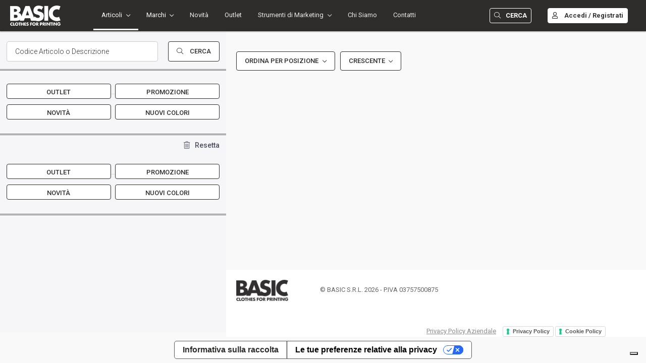

--- FILE ---
content_type: text/html; charset=utf-8
request_url: https://basicweb.it/Catalogo?LCCategoria=051
body_size: 54462
content:
<!DOCTYPE html>
<html lang="it">
<head>
    <meta charset="utf-8">
    <meta http-equiv="X-UA-Compatible" content="IE=edge">
    <meta name="viewport" content="width=device-width, initial-scale=1, shrink-to-fit=no">
    <meta http-equiv="cache-control" content="max-age=0" />
    <meta http-equiv="cache-control" content="no-cache" />
    <meta http-equiv="expires" content="0" />
    <meta http-equiv="expires" content="Tue, 01 Jan 1980 1:00:00 GMT" />
    <meta http-equiv="pragma" content="no-cache" />
    <title>BASIC S.r.l. &bull; B2B </title>
    <link rel="icon" type="image/x-icon" href="/imgs/basic/favicon.png" />
    <!-- Font Globale -->
    <link rel="stylesheet" type="text/css" href="https://fonts.googleapis.com/css?family=Roboto:100,300,400,500,700,900" />
    <!-- Fontawesome 5.13.3 -->
    <link rel="stylesheet" type="text/css" href="/css/basic/v3/icons/fontawesome/css/all.min.css" />
    <!-- CSS files -->
    <link rel="stylesheet" type="text/css" href="/css/basic/v3/all.min.css" />
    <link rel="stylesheet" type="text/css" href="/css/basic/v3/site.css?v=zhXBHu-YnxeUN9ZjechFD8eKYr1S_3Aqz_7-2DYiyfQ" />
    
    <!-- JS files -->
    <script type="text/javascript" src="/js/basic/v3/core/jquery.min.js"></script>
    <script type="text/javascript" src="/js/basic/v3/core/bootstrap.bundle.min.js"></script>
    <script type="text/javascript" src="/js/basic/v3/core/app.js?v=4DoprMcsAWMgD-BhXhMABPY5lBeisG7JMAMtPHLCbhA"></script>
    <script type="text/javascript" src="/js/basic/v3/site.min.js?v=ry6Y8Rb8IVmbZ8b_3-nxz_x3fxNdjW65w8CHdzoXciY"></script>
    <!-- JS Plugins -->
    <script type="text/javascript" src="/js/standard/plugins/notifications/pnotify.min.js"></script>
    <script type="text/javascript" src="/js/basic/v3/plugins/extensions/jquery_ui/full.min.js"></script>
    <script type="text/javascript" src="/js/basic/v3/plugins/pickers/pickadate/picker.js"></script>
    <script type="text/javascript" src="/js/basic/v3/plugins/pickers/pickadate/picker.date.js"></script>
    <script type="text/javascript" src="/js/basic/v3/plugins/forms/selects/bootstrap_multiselect.js"></script>
    <script type="text/javascript" src="/js/basic/v3/plugins/forms/selects/select2.min.js"></script>
    <script type="text/javascript" src="/js/basic/v3/plugins/forms/validation/validate.min.js"></script>
    <script type="text/javascript" src="/js/basic/v3/plugins/forms/validation/localization/messages_it.js"></script>
    <!-- JS Customs -->
    <script type="text/javascript" src="/js/standard/crm/utils.js?v=rBm9G-eB2he02V7YPb0L-c9IMGfWvUJcq8hw7budEzI"></script>
    <script type="text/javascript">
        var crmu = null;
        $(document).ready(function () {
            crmu = new CrmUtils({
                notify: {
                    duration: 2500,
                    defaultErrorText: "Rilevati errori nel salvataggio dei dati",
                    defaultSuccessText: "Salvataggio avvenuto con successo",
                },
                additionalHasErrorClass: "validation-error-label",
                requiredMessage: "* campo obbligatorio",
                requiredGroupMessage: "--",
                deleteExpiredOrderMessage: "--",
                imagesReloadedMessage: "--",
                imagesReloadedErrorMessage: "--",
                url_LogFromClient: "/Home/LogFromClient",
                url_ErrorFromClient: "/Home/ErrorFromClient",
                url_WishListItemsCounter: "/WishList/ItemsCounter",
                url_CartTotaleCapiOrdine: "/Cart/TotaleCapiOrdine",
                url_CartTimer: "/Cart/CartTimer",
                url_DeleteExpiredOrder: "/Order/DeleteCurrentExpiredOrder",
                url_Orders: "/Orders",
                url_ChooseCustomerModal: "/Home/ChooseCustomerModal",
                url_ReloadImages: "/Images/ReloadImages",
            });
        });
    </script>
    
   
    <script type="text/javascript" src="/js/basic/crm/public/filterManager.js?v=nssbiih4wUnCCzeM1T6_AOTgrl_2skGZKcADDjqp2tk"></script>
    <script type="text/javascript">
        var ListinoModelloFilter = {"FineSerie":false,"ModelloNew":false,"ColoriNew":false,"Preferiti":false,"Promozione":false,"LCertificazione":null,"LCCategoria":["051"],"LCModelli":null,"LCBustostore":null,"LCCollostore":null,"LCVestsibilitastore":null,"LCCollezioneStore":null,"LCVisieraStore":null,"LCChiusuraStore":null,"LCComposizione":null,"LCEtichetta":null,"LCPannelliStore":null,"LCTessutostore":null,"LCManichestore":null,"LFasciaColore":null,"LLineaCommerciale":null,"ModelloCorrelato":null,"ColGestioneProdotti":null,"LabelBestProduct":null,"cd_Promo":null,"cd_Promo_Sic":null,"FiltriServerside":null,"AllFields":false,"orderField":null,"orderDirection":null,"UnicoProdotto":false,"IncludeDispoZero":false,"Surichiesta_FiltraColori":false,"ContainsCodiceModello":null,"StartWithCodiceModello":null,"CdAna":null,"CdListinoDispo":null,"CdTipListinoDispo":null,"CdValutaDispo":null,"OnlyClienteListino":false,"ModelloAnnullato":false,"CodiceDefModello":null,"CodiceMarchio":null,"CodiceTema":null,"LCLinea":null,"LCGenere":null,"LCFlash":null,"LCCollezione":null,"LCDefModello":null,"LCTema":null,"MultiFilter":null,"MultiFilter_OrderCatalog":null,"TipoStagione_OrderCatalog":null,"MultiFilter_OrderCatalog_Orderby":null,"LCCartella":null,"LCFasciaColore":null,"LCTessuto":null,"LCSottoC":null,"LCColore":null,"LDTaglia":null,"LCMagazzino":["PC","A","FRUIT","GM","RUSS","WT"],"LDispoFutura":null,"LCModello":null,"MCStagioneVendita":null,"MCFlash":null,"MCCollezione":null,"MCLinea":null,"ContainsCodiceDescrizioneModello":null,"IdWishList":null,"SortByWishList":false,"OnlyAvailable":false,"OnlySellable":true,"AnnullatoModelliArticoli":null,"ForceViewAnnullati":false,"TipoOrdine":0,"FiltraAlColore":false,"CAgente":null,"LCCartellaCColore":null,"AnyImageName":null,"IdMustHave":null,"NOrdine":null,"NOrdineCCare":null,"IdLookBook":null,"FabricImageName":null,"LCCartellaC":null,"LCMarchio":null,"TipoStagioneMagazzino":null,"CartView":false,"LCThumbFlagColor":null,"LCThumbFlag":null,"ListinoDistributore":false,"DocumentoTestaId":null,"LCVariante":null,"LCDrop":null,"CKit":null,"applyOrderCatalog":false,"LCStagioneVendita":null,"Barcode_eq":null,"LCStagioneProd":null,"LCLavaggio":null,"LCStagionalita":null,"ExcludeStopSelling":false,"LProduckKey":null,"DescColore":null,"Modello":{"Peso":null,"QtaCartone":null,"QtaImballo":0.0,"ChkImballo":false,"NtDisp":null,"NtLink":null,"FineSerie":false,"Descrizione":null,"CodiceModelloEx":null,"CodiceDefModello":null,"DescrDefModello":null,"CodiceStagioneArticolo":null,"CodiceLinea":null,"Alias":null,"DescrTema":null,"CodiceTema":null,"CodiceMarchio":null,"CodiceTaglia":null,"CodiceFlash":null,"CodiceCollezione":null,"Annullato":false,"CodiceComposizione":null,"ConsegnaModello":null,"CodiceCommercializzato":null,"CodiceFornitore":null,"NumBook":null,"DescrComposizione":null,"StopSelling":false,"DescrMarchio":null,"CodiceStagionalita":null,"DescrStagionalita":null,"CodiceSottoClasse":null,"DescSottoClasse":null,"Codice":null,"CodiceVariante":null,"CodiceVarCliente":null},"Thumb_flag1":null,"Thumb_flag2":null,"Thumb_flag3":null,"Thumb_flag4":null,"Thumb_flag5":null,"Thumb_flag6":null,"Thumb_flag7":null,"Thumb_flag8":null,"Thumb_flag9":null,"Thumb_flag10":null,"Thumb_flag1_color":null,"Thumb_flag2_color":null,"Thumb_flag3_color":null,"Thumb_flag4_color":null,"Thumb_flag5_color":null,"Thumb_flag6_color":null,"Thumb_flag7_color":null,"Thumb_flag8_color":null,"Thumb_flag9_color":null,"Thumb_flag10_color":null,"CancellatoListino":false,"AnnullatoListino":false,"DataInizio":"0001-01-01T00:00:00","DataFine":"0001-01-01T00:00:00","PrezzoFascia1":0.0,"PrezzoFascia2":0.0,"PrezzoFascia3":0.0,"PrezzoFascia4":0.0,"PrezzoFascia5":0.0,"PrezzoFascia6":0.0,"PrezzoFascia7":0.0,"PrezzoFascia8":0.0,"PrezzoFascia9":0.0,"PrezzoFascia10":0.0,"PrezziFascia":[0.0,0.0,0.0,0.0,0.0,0.0,0.0,0.0,0.0,0.0],"Prezzo1":0.0,"Prezzo2":0.0,"Prezzo3":0.0,"Prezzo4":0.0,"Prezzo5":0.0,"Prezzo6":0.0,"Prezzo7":0.0,"Prezzo8":0.0,"Prezzo9":0.0,"Prezzo10":0.0,"Prezzo11":0.0,"Prezzo12":0.0,"Prezzo13":0.0,"Prezzo14":0.0,"Prezzo15":0.0,"Prezzo16":0.0,"Prezzo17":0.0,"Prezzo18":0.0,"Prezzo19":0.0,"Prezzo20":0.0,"Prezzo21":0.0,"Prezzo22":0.0,"Prezzo23":0.0,"Prezzo24":0.0,"Prezzo25":0.0,"Prezzo26":0.0,"Prezzo27":0.0,"Prezzo28":0.0,"Prezzo29":0.0,"Prezzo30":0.0,"PrezzoSugFascia1":0.0,"PrezzoSugFascia2":0.0,"PrezzoSugFascia3":0.0,"PrezzoSugFascia4":0.0,"PrezzoSugFascia5":0.0,"PrezzoSugFascia6":0.0,"PrezzoSugFascia7":0.0,"PrezzoSugFascia8":0.0,"PrezzoSugFascia9":0.0,"PrezzoSugFascia10":0.0,"PrezzoSug1":0.0,"PrezzoSug2":0.0,"PrezzoSug3":0.0,"PrezzoSug4":0.0,"PrezzoSug5":0.0,"PrezzoSug6":0.0,"PrezzoSug7":0.0,"PrezzoSug8":0.0,"PrezzoSug9":0.0,"PrezzoSug10":0.0,"PrezzoSug11":0.0,"PrezzoSug12":0.0,"PrezzoSug13":0.0,"PrezzoSug14":0.0,"PrezzoSug15":0.0,"PrezzoSug16":0.0,"PrezzoSug17":0.0,"PrezzoSug18":0.0,"PrezzoSug19":0.0,"PrezzoSug20":0.0,"PrezzoSug21":0.0,"PrezzoSug22":0.0,"PrezzoSug23":0.0,"PrezzoSug24":0.0,"PrezzoSug25":0.0,"PrezzoSug26":0.0,"PrezzoSug27":0.0,"PrezzoSug28":0.0,"PrezzoSug29":0.0,"PrezzoSug30":0.0,"CodiceFasciaColore":null,"DescrizioneFasciaColore":null,"PrezzoPerColore":null,"CodiceMagazzino":"PC","DescrizioneMagazzino":null,"data_mag":0,"DataMagazzino":null,"AnnullatoExtModelliArticoli":false,"IsInOrder":false,"CodiceValutaSug":null,"SValutaSug":null,"CodiceNazPro":null,"DNazPro":null,"QtaConf":0,"OrderCatalog":null,"Ordinamento":0,"Prezzi":[0.0,0.0,0.0,0.0,0.0,0.0,0.0,0.0,0.0,0.0,0.0,0.0,0.0,0.0,0.0,0.0,0.0,0.0,0.0,0.0,0.0,0.0,0.0,0.0,0.0,0.0,0.0,0.0,0.0,0.0],"HasWarnings":false,"HasManyPrices":false,"MinPrice":0.0,"StopSelling":false,"Ema_StopSelling":false,"Hashtags":null,"UrlVideo":null,"CodiceListino":"01","CodiceValuta":null,"CodiceTipoListino":"LIST1","CodiceClienteListino":null,"DescListino":null,"DescrTipoListino":null,"DescrValuta":null,"SValuta":null,"CodiceCartColori":null,"CodiceColore":null,"CodiceColore_Org":null,"DescrCartella":null,"ImageNameColor":null,"ImageNameColor2":null,"ImageNameColor3":null,"ImageNameColor4":null,"ImageNameColor5":null,"ImageNameFirst":null,"ImgNamePantone":null,"CodiceBarcode":null,"DescrCommIta":null,"DescrCommEng":null,"DettagliIta":null,"DettagliEng":null,"MisureIta":null,"MisureEng":null,"IsDefaultColor":false,"LImageNameColor":[],"Id":0,"CodiceStagioneVendita":null,"CodiceStagioneProdotto":null,"CodiceGenere":null,"CodiceFlash":null,"CodiceLinea":null,"CodiceCollezione":null,"CodiceTessuto":null,"CodiceVarTessuto":null,"CodiceVarCapo":null,"CodiceLavaggio":null,"CodiceDrop":null,"CodiceModello":null,"CodiceVarModello":null,"CodiceVarCliente":null,"CodiceStatura":null,"DescrGenere":null,"DescrFlash":null,"DescrLinea":null,"DescrCollezione":null,"DescrArticolo":null,"DescrVarCapo":null,"DescrLavaggio":null,"DescrizioneProdotto":null,"ModelloDescrizione":null,"ImageName":null,"ImageName2":null,"ImageName3":null,"ImageName4":null,"ImageName5":null,"LImageName":[],"ImageNameTess":null,"AdditionalImageName":null,"DescrStagioneVendita":null,"DescrStagioneProdotto":null};
        $(function () {
            filtermanager_js.initialize('/', ListinoModelloFilter, 'True','','PC');

            $("#cercaInput").on("keypress", function (event) {
                if (event.which == 13) {
                    event.preventDefault();
                    $("#cercaInputButton").trigger("click");
                }
            });

        });

        function toggleFilter() {
            $('#selectedFilters .sidebar-section-body').slideToggle(0); // 0 = no animazione
            $('.show-hide-filter').toggle();
        }

        function setPreferito(obj, ModelloKey) {
            if ($(obj).attr("data-preferito") == 'true') {
                $.ajax({
                    url: "/Order/DeletePreferito",
                    data: JSON.stringify(ModelloKey),
                    method: "POST",
                    dataType: "html",
                    contentType: "application/json",
                    success: function () {
                        $(obj).attr("data-preferito", false);
                        $($(obj).find("i")).removeClass().addClass("fal fa-heart");
                        $(obj).removeClass("action-wishlist-active");
                    }
                });
            }
            else {
                $.ajax({
                    url: "/Order/SetPreferito",
                    data: JSON.stringify(ModelloKey),
                    method: "POST",
                    dataType: "html",
                    contentType: "application/json",
                    success: function () {
                        $(obj).attr("data-preferito", true);
                        $($(obj).find("i")).removeClass().addClass("fas fa-heart");
                        $(obj).addClass("action-wishlist-active");
                    }
                });
            }
        }

        var setOrder = function (order) {
            $("#order").val(order);
            $("#order_clicked").val("true");
            filtermanager_js.getProducts();
            $("#order-field-list a.active").removeClass("active"); 
            $("#order-field-list a[data-order-field='" + order + "']").addClass("active");
            $("#orderByLabel").html($("#order-field-list a.active").html());

        };

        var setOrderDirection = function (orderDirection) {
            $("#orderDirection").val(orderDirection);
            $("#orderDirection_clicked").val("true");
            filtermanager_js.getProducts();
            $("#order-direction-list a.active").removeClass("active");
            $("#order-direction-list a[data-order-direction='" + orderDirection + "']").addClass("active");
            $("#orderDirectionLabel").html($("#order-direction-list a.active").html())
                .find("i")
                .remove();
        };
  
    </script>



    
        <!-- iubenda GDPR -->
     <script type="text/javascript">
        var _iub = _iub || [];
        _iub.csConfiguration = {"askConsentAtCookiePolicyUpdate":true,"countryDetection":true,"enableFadp":true,"enableLgpd":true,"enableUspr":true,"floatingPreferencesButtonDisplay":"bottom-right","lgpdAppliesGlobally":false,"perPurposeConsent":true,"siteId":2416866,"whitelabel":false,"cookiePolicyId":48074303,"lang":"it", "banner":{ "acceptButtonDisplay":true,"backgroundColor":"#C9C9C9","closeButtonDisplay":false,"customizeButtonDisplay":true,"explicitWithdrawal":true,"fontSizeBody":"12px","listPurposes":true,"position":"bottom","rejectButtonDisplay":true,"showPurposesToggles":true,"textColor":"#000000" }};
        </script>
        <script type="text/javascript" src="//cs.iubenda.com/sync/2416866.js"></script>
        <script type="text/javascript" src="//cdn.iubenda.com/cs/gpp/stub.js"></script>
        <script type="text/javascript" src="//cdn.iubenda.com/cs/iubenda_cs.js" charset="UTF-8" async></script>

        <!-- End iubenda GDPR -->
    
</head>
<body class=" catalogue-colors">
    <!-- begin:: Main navbar -->
    

<div class="navbar navbar-expand-xl navbar-dark navbar-static px-0">
    <div class="d-flex pl-3 pr-5">
        <div class="navbar-brand wmin-0 mr-1">
            <a href="/" class="d-inline-block">
                <img src="/imgs/basic/v3/logo_white.png" alt="" />
            </a>
        </div>
    </div>
    <div class="d-flex w-100 w-xl-auto overflow-auto overflow-xl-visible scrollbar-hidden border-top border-top-xl-0 order-1 order-xl-0">
        <ul class="navbar-nav navbar-nav-underline flex-row text-nowrap mx-auto">
            
            <!-- begin:: Catalogo -->
            <li class="nav-item nav-item-dropdown-xl dropdown show">
                <a href="#" class="navbar-nav-link dropdown-toggle active" data-toggle="dropdown"><!-- i18n [bscMenuCatalogue] -->Articoli</a>
                <div class="dropdown-menu dropdown-catalogo">
                    <div class="row">
                        <div class="col">
                            <a class="dropdown-item font-weight-bold" href="/Catalogo?LCCategoria=001&amp;LCCategoria=014&amp;LCCategoria=002&amp;LCCategoria=003&amp;LCCategoria=004&amp;LCCategoria=006&amp;LCCategoria=027&amp;LCCategoria=016&amp;LCCategoria=008&amp;LCCategoria=015&amp;LCCategoria=011&amp;LCCategoria=029&amp;LCCategoria=009&amp;LCCategoria=019&amp;LCCategoria=028"><!-- i18n [bscMenuCategoryTitleAbbigliamento] -->Abbigliamento</a>
                            <a class="dropdown-item" href="/Catalogo?LCCategoria=001"><!-- i18n [bscMenuCategory031] -->T-Shirt</a>
                            <a class="dropdown-item" href="/Catalogo?LCCategoria=014"><!-- i18n [bscMenuCategory009] -->Canotte</a>
                            <a class="dropdown-item" href="/Catalogo?LCCategoria=002"><!-- i18n [bscMenuCategory026] -->Polo</a>
                            <a class="dropdown-item" href="/Catalogo?LCCategoria=003"><!-- i18n [bscMenuCategory016] -->Felpe</a>
                            <a class="dropdown-item" href="/Catalogo?LCCategoria=004"><!-- i18n [bscMenuCategory025] -->Pile</a>
                            <a class="dropdown-item" href="/Catalogo?LCCategoria=006"><!-- i18n [bscMenuCategory008] -->Camicie</a>
                            <a class="dropdown-item" href="/Catalogo?LCCategoria=027"><!-- i18n [bscMenuCategory027] -->Pullover</a>
                            <a class="dropdown-item" href="/Catalogo?LCCategoria=016"><!-- i18n [bscMenuCategory011] -->Cardigan</a>
                            <a class="dropdown-item" href="/Catalogo?LCCategoria=008"><!-- i18n [bscMenuCategory002] -->Baby</a>
                            <a class="dropdown-item" href="/Catalogo?LCCategoria=015"><!-- i18n [bscMenuCategory010] -->Cappellini</a>
                            <a class="dropdown-item" href="/Catalogo?LCCategoria=011"><!-- i18n [bscMenuCategory005] -->Cuffie</a>
                            <a class="dropdown-item" href="/Catalogo?LCCategoria=029"><!-- i18n [bscMenuCategory029] -->Sciarpe</a>
                            <a class="dropdown-item" href="/Catalogo?LCCategoria=009"><!-- i18n [bscMenuCategory003] -->Bandane</a>
                            <a class="dropdown-item" href="/Catalogo?LCCategoria=019"><!-- i18n [bscMenuCategory014] -->Coppole</a>
                            <a class="dropdown-item" href="/Catalogo?LCCategoria=028"><!-- i18n [bscMenuCategory028] -->Scaldacollo</a>
                        </div>
                        <div class="col">
                            <a class="dropdown-item font-weight-bold" href="/Catalogo?LCCategoria=007&amp;LCCategoria=010&amp;LCCategoria=012&amp;LCCategoria=013&amp;LCCategoria=017&amp;LCCategoria=018&amp;LCCategoria=005&amp;LCCategoria=021&amp;LCCategoria=022&amp;LCCategoria=023&amp;LCCategoria=024&amp;LCCategoria=025&amp;LCCategoria=026&amp;LCCategoria=030&amp;LCCategoria=031"><!-- i18n [bscMenuCategoryTitleAbitiLavoro] -->Abiti da Lavoro</a>
                            <a class="dropdown-item" href="/Catalogo?LCCategoria=007"><!-- i18n [bscMenuCategory001] -->Accessori</a>
                            <a class="dropdown-item" href="/Catalogo?LCCategoria=010"><!-- i18n [bscMenuCategory004] -->Bermuda</a>
                            <a class="dropdown-item" href="/Catalogo?LCCategoria=012"><!-- i18n [bscMenuCategory006] -->Calzature</a>
                            <a class="dropdown-item" href="/Catalogo?LCCategoria=013"><!-- i18n [bscMenuCategory007] -->Camici</a>
                            <a class="dropdown-item" href="/Catalogo?LCCategoria=017"><!-- i18n [bscMenuCategory012] -->Casacche</a>
                            <a class="dropdown-item" href="/Catalogo?LCCategoria=018"><!-- i18n [bscMenuCategory013] -->Completo da Lavoro</a>
                            <a class="dropdown-item" href="/Catalogo?LCCategoria=005"><!-- i18n [bscMenuCategory017] -->Giacche</a>
                            <a class="dropdown-item" href="/Catalogo?LCCategoria=021"><!-- i18n [bscMenuCategory018] -->Gilet</a>
                            <a class="dropdown-item" href="/Catalogo?LCCategoria=037"><!-- i18n [bscMenuCategory0377] -->Softshell</a>
                            <a class="dropdown-item" href="/Catalogo?LCCategoria=022"><!-- i18n [bscMenuCategory020] -->Grembiuli</a>
                            <a class="dropdown-item" href="/Catalogo?LCCategoria=023"><!-- i18n [bscMenuCategory021] -->Mascherine</a>
                            <a class="dropdown-item" href="/Catalogo?LCCategoria=024"><!-- i18n [bscMenuCategory022] -->Pantaloni</a>
                            <a class="dropdown-item" href="/Catalogo?LCCategoria=025"><!-- i18n [bscMenuCategory023] -->Pantaloni Multitasche</a>
                            <a class="dropdown-item" href="/Catalogo?LCCategoria=026"><!-- i18n [bscMenuCategory024] -->Salopette</a>
                            <a class="dropdown-item" href="/Catalogo?LCCategoria=030"><!-- i18n [bscMenuCategory030] -->Set Completo</a>
                            <a class="dropdown-item" href="/Catalogo?LCCategoria=031"><!-- i18n [bscMenuCategory032] -->Tute</a>
                        </div>
                        <div class="col">
                            <a class="dropdown-item font-weight-bold" href="/Catalogo?LCCategoria=GM0020&amp;LCCategoria=GM0031&amp;LCCategoria=GM0023&amp;LCCategoria=GM0024&amp;LCCategoria=GM0025&amp;LCCategoria=GM0026&amp;LCCategoria=GM0027&amp;LCCategoria=GM0033&amp;LCCategoria=GM0028&amp;LCCategoria=GM0022"><!-- i18n [bscMenuCategoryTitleAccessori] -->Oggettistica & Gadgets</a>
                            <a class="dropdown-item" href="/Catalogo?LCCategoria=GM0020"><!-- i18n [bscMenuCategoryGM0020] -->Abbigliamento da lavoro</a>
                            <a class="dropdown-item" href="/Catalogo?LCCategoria=GM0031"><!-- i18n [bscMenuCategoryGM0031] -->Abbigliamento personalizzato</a>
                            <a class="dropdown-item" href="/Catalogo?LCCategoria=GM0023"><!-- i18n [bscMenuCategoryGM0023] -->Abbigliamento sportivo</a>
                            <a class="dropdown-item" href="/Catalogo?LCCategoria=GM0024"><!-- i18n [bscMenuCategoryGM0024] -->Accessori e complementi</a>
                            <a class="dropdown-item" href="/Catalogo?LCCategoria=GM0025"><!-- i18n [bscMenuCategoryGM0025] -->Articoli tecnologici</a>
                            <a class="dropdown-item" href="/Catalogo?LCCategoria=GM0026"><!-- i18n [bscMenuCategoryGM0026] -->Borse e valigeria</a>
                            <a class="dropdown-item" href="/Catalogo?LCCategoria=GM0027"><!-- i18n [bscMenuCategoryGM0027] -->Cancelleria</a>
                            <a class="dropdown-item" href="/Catalogo?LCCategoria=GM0033"><!-- i18n [bscMenuCategoryGM0033] -->Comunicazione visiva</a>
                            <a class="dropdown-item" href="/Catalogo?LCCategoria=GM0028"><!-- i18n [bscMenuCategoryGM0028] -->Ho.Re.Ca.</a>
                            <a class="dropdown-item" href="/Catalogo?LCCategoria=GM0022"><!-- i18n [bscMenuCategoryGM0022] -->Oggettistica e gadgets</a>
                        </div>
                    </div>
                </div>
            </li>
            <li class="nav-item nav-item-dropdown-xl dropdown show">
                <a href="#" class="navbar-nav-link dropdown-toggle " data-toggle="dropdown"><!-- i18n [bscMenuBrands] -->Marchi</a>
                <div class="dropdown-menu dropdown-catalogo">
                    <!-- begin:: Brands -->
                    <div class="row">
                            <div class="col">

                                            <a class="dropdown-item" href="/Catalogo?LCLinea=A" title="ATLANTIS HEADWEAR">
                                                <img src="/images/brands/logo_A.png" alt="ATLANTIS HEADWEAR" />
                                                ATLANTIS HEADWEAR
                                            </a>
                                        
                                            <a class="dropdown-item" href="/Catalogo?LCLinea=BSC" title="CLOTHES FOR PRINTING">
                                                <img src="/images/brands/logo_BSC.png" alt="CLOTHES FOR PRINTING" />
                                                CLOTHES FOR PRINTING
                                            </a>
                                        
                                            <a class="dropdown-item" href="/Catalogo?LCLinea=FRUIT" title="FRUIT OF THE LOOM">
                                                <img src="/images/brands/logo_FRUIT.png" alt="FRUIT OF THE LOOM" />
                                                FRUIT OF THE LOOM
                                            </a>
                                        
                                            <a class="dropdown-item" href="/Catalogo?LCLinea=GM" title="GADGETS&amp;BAGS">
                                                <img src="/images/brands/logo_GM.png" alt="GADGETS&amp;BAGS" />
                                                GADGETS&amp;BAGS
                                            </a>
                                        
                                            <a class="dropdown-item" href="/Catalogo?LCLinea=JHK" title="JHK T-SHIRT">
                                                <img src="/images/brands/logo_JHK.png" alt="JHK T-SHIRT" />
                                                JHK T-SHIRT
                                            </a>
                                        
                                            </div>
                                            <div class="col">
                                        
                                            <a class="dropdown-item" href="/Catalogo?LCLinea=MAT" title="MATTERHORN">
                                                <img src="/images/brands/logo_MAT.png" alt="MATTERHORN" />
                                                MATTERHORN
                                            </a>
                                        
                                            <a class="dropdown-item" href="/Catalogo?LCLinea=ROC" title="ROC NEIGE">
                                                <img src="/images/brands/logo_ROC.png" alt="ROC NEIGE" />
                                                ROC NEIGE
                                            </a>
                                        
                                            <a class="dropdown-item" href="/Catalogo?LCLinea=RUSS" title="RUSSELL">
                                                <img src="/images/brands/logo_RUSS.png" alt="RUSSELL" />
                                                RUSSELL
                                            </a>
                                        
                                            <a class="dropdown-item" href="/Catalogo?LCLinea=STD" title="STEDMAN">
                                                <img src="/images/brands/logo_STD.png" alt="STEDMAN" />
                                                STEDMAN
                                            </a>
                                        
                                            <a class="dropdown-item" href="/Catalogo?LCLinea=WT" title="WORKTEAM">
                                                <img src="/images/brands/logo_WT.png" alt="WORKTEAM" />
                                                WORKTEAM
                                            </a>
                                                                    </div>
                        </div>
                    <!-- end:: Brands -->
                </div>
            </li>
            <!-- end:: Catalogo -->
            <li class="nav-item">
                <a href="/Catalogo?ModelloNew=True" class="navbar-nav-link "><!-- i18n [bscMenuNewProducts] -->Novità</a>
            </li>
            <li class="nav-item">
                <a href="/Catalogo?FineSerie=True" class="navbar-nav-link "><!-- i18n [bscMenuOutlet] -->Outlet</a>
            </li>
            
            <li  class=" nav-item dropdown">
                <a href="#" class="navbar-nav-link dropdown-toggle " data-toggle="dropdown"><!-- i18n [bscMenuTools] -->Strumenti di Marketing</a>
                <div class="dropdown-menu">
                    <a class="dropdown-item" href="/Public/CataloghiDigitali"><!-- i18n [bscMenuToolsCatalogues] -->Cataloghi Digitali</a>
                    
                    
                    
                    
                    
                </div>
            </li>
            <li class="nav-item">
                <a class="navbar-nav-link " href="/Public/Chisiamo"><!-- i18n [bscMenuAbout] -->Chi Siamo</a>
            </li>
            
              <li class="nav-item">
                <a href="/Public/Contatti" class="navbar-nav-link " ><!-- i18n [bscMenuContacts] -->Contatti</a>
            </li>
        </ul>
    </div>
    <div class="d-flex flex-xl-1 justify-content-xl-end order-0 order-xl-1 pr-3">
        <ul class="navbar-nav navbar-nav-underline flex-row">
            <!-- begin:: Search Panel -->

       

            <li class="nav-item">
                <a href="javascript:toggleSearchSidebar()" class="navbar-nav-link nav-link-search" id="sidebar-search-panel-toggle">
                    <i class="fal fa-search mr-2"></i><!-- i18n [bscCatalogueSearch] -->Cerca</a>
            </li>
            <!-- end:: Search Panel -->
            <!-- begin:: Sidebar Main Button -->
            
            <!-- end:: Sidebar Main Button -->
            <!-- begin:: Sidebar Secondary Button -->
            <li class="nav-item">
                <button type="button" class="navbar-toggler sidebar-mobile-secondary-toggle">
                    <i class="fal fa-bars"></i>
                </button>
            </li>
            <!-- end:: Sidebar Secondary Button -->
            <!-- begin:: Promemoria -->
            
            <!-- end:: Promemoria -->
            <!-- begin:: Preferiti -->
            
            <!-- end:: Preferiti -->
            <!-- begin:: Search Sidebar -->
       
            <!-- end:: Search Sidebar -->
            <!-- begin:: Carrello -->
     
            
            <!-- end:: Carrello -->
            <!-- begin:: Login + Menu -->
            <li class="nav-item">
                <a class="navbar-nav-link nav-link-login" href="/Auth">
                    <i class="far fa-user mr-2"></i> <!-- i18n [bscMenuRegister] -->Accedi / Registrati
                </a>
            </li>
            
            
            
            <!-- end:: Login + Menu -->
        </ul>
    </div>
</div>
<!-- begin:: Modal Contatti -->
<div id="modalReferentContacts" class="modal fade" tabindex="-1" role="dialog">
    <div class="modal-dialog modal-lg">
        <div class="modal-content">
            <div class="modal-header">
                <h5 class="modal-title"><!-- i18n [bscModalContacts] -->Contatti</h5>
            </div>
            <div class="modal-body">
                <div class="row">
                    <div class="col-12 col-sm-6">
                        <div class="card">
                            <div class="card-header p-3 pb-0">
                                <h5 class="title mb-0"><!-- i18n [bscModalContacts1] -->Assistenza Clienti</h5>
                            </div>
                            <div class="card-body pl-3 pr-3 pb-3 pt-0">
                                <p><!-- i18n [bscModalContacts2] -->+39 0523 241231</p>
                                <p><!-- i18n [bscModalContacts3] -->+39 095 7133043</p>
                                <p><strong><!-- i18n [bscModalContacts4] -->assistenzaclienti@basicweb.it</strong></p>
                                <p><!-- i18n [bscModalContacts5] -->Da lunedì a venerdì: 9:00 - 13:00 | 14:00 - 17:30</p>
                            </div>
                        </div>
                    </div>
                    
                    
                </div>
            </div>
        </div>
    </div>
</div>
<!-- end:: Modal Contatti -->

    <!-- end:: Main navbar -->
    <!-- begin:: Page content -->
    <div class="page-content">
        <!-- begin:: Sidebar -->
        
        <!-- end:: Sidebar -->
        <!-- begin:: Sidebar -->
        

     <div style="margin-bottom:10px;" class="sidebar sidebar-light sidebar-secondary sidebar-expand-lg sidebar-filter-catalogue">
            <div class="sidebar-content">
               <div class="sidebar-section sidebar-section-body d-flex align-items-center d-lg-none">
                 <h5 class="mb-0"><!-- i18n [bscCatalogueSearchFilters] -->Filtri Ricerca</h5>
                  <div class="ml-auto">
                     <button type="button" class="btn btn-outline-dark border-transparent btn-icon rounded-pill btn-sm sidebar-mobile-secondary-toggle d-lg-none">
                     <i class="fal fa-times"></i>
                     </button>
                  </div>
               </div>
               <!-- end:: header -->

               <!-- ********************* -->
               <!-- MOCKUP: ELIMINARE -->
               <!-- begin:: Filtri Selezionati -->
               <!--div class="sidebar-section" id="selectedFilters"></div-->
               <!-- end:: Filtri Selezionati-->
               <!-- ********************* -->
              
               <!-- begin:: Codice Prodotto -->
               <div class="sidebar-section sidebar-section-show">
                  <div class="sidebar-section-body pt-0">
                     <div class="form-group">
                        <div class="input-group">
                           <input type="text" class="form-control" id="cercaInput" placeholder="Codice Articolo o Descrizione">
                           <span class="input-group-append">
                              <button id="cercaInputButton" type="button" class="btn btn-white btn-block"  onclick="filtermanager_js.getProducts(0); return false;">
                                  <i class="fal fa-search mr-2"></i>  
                                  <!-- i18n [bscCatalogueSearch] -->Cerca
                              </button>
                           </span>
                        </div>
                     </div>
                  </div>
               </div>
               <div id="filters_summary">
                   <div id="loader_filters" style="display: block;"><div></div></div>
               </div>
               
</div>
</div>

      
        <!-- end:: Sidebar -->
        <div class="content-wrapper">
            <div class="content-inner">
                <!-- begin:: Page header -->
                
                <!-- end:: Page header -->
                <!-- begin:: Content area -->
                



<div id="productsContainer" class="content">
    <!-- begin:: Head catalogo -->
    <div class="productsHeadContainer">
        

        <div class="row">
            <div class="col"><!--  messaggi promozionali --></div>
            <div class="col"><!-- il numero di articoli --></div>
        </div>
    </div>
    <input type="hidden" id="order_clicked" name="order_clicked" value="" />
    <input type="hidden" id="orderDirection_clicked" name="orderDirection_clicked" value="" />
    <!-- end:: Head catalogo -->
    <div id="productssubContainer">
        
<div class="productsHeadContainer">
    <div class="row">
        <!-- crm-control: Public public_catalog_sorting --><div class="col d-flex justify-content-start">
            <!-- ordinamento -->
            <div class="btn-group mr-2">
                <a href="#" id="orderByLabel" class="btn btn-white dropdown-toggle" data-toggle="dropdown">Ordina per Posizione</a>
                <input type="hidden" id="order" name="order" />
               
                <div id="order-field-list" class="dropdown-menu dropdown-menu-left">
                    <a href="javascript:setOrder('position')" data-order-field="position" class="dropdown-item dropdown-item-black active"><!-- i18n [bscCatalogOrderByPosition] -->Ordina per Posizione</a>
                    <a href="javascript:setOrder('name')" data-order-field="name" class="dropdown-item dropdown-item-black"><!-- i18n [bscCatalogOrderByName] -->Ordina per Nome</a>
                    <a href="javascript:setOrder('code')" data-order-field="code" class="dropdown-item dropdown-item-black"><!-- i18n [bscCatalogOrderByCode] -->Ordina per Codice</a>
                    
                </div>
            </div>
            <div class="btn-group">
                <a href="#" id="orderDirectionLabel" class="btn btn-white dropdown-toggle" data-toggle="dropdown">Crescente</a>
                <input type="hidden" id="orderDirection" name="orderDirection" />
               
                <div id="order-direction-list" class="dropdown-menu dropdown-menu-left">
                    <a href="javascript:setOrderDirection('asc')" data-order-direction="asc" class="dropdown-item dropdown-item-black active"><i class="fal fa-arrow-to-bottom mr-3"></i><!-- i18n [bscCatalogOrderAscending] -->Crescente</a>
                    <a href="javascript:setOrderDirection('desc')" data-order-direction="desc" class="dropdown-item dropdown-item-black"><i class="fal fa-arrow-to-top mr-3"></i><!-- i18n [bscCatalogOrderDescending] -->Decrescente</a>
                </div>
            </div>
        </div>
    </div>
</div>
<div class="row">
</div>
<!-- begin:: Pagination -->


<!-- end:: Pagination -->
    </div>
</div>

<!-- begin:: Modal -->
<div id="mdlCtMag" class="modal fade" tabindex="-1" role="dialog" data-keyboard="false" data-backdrop="static">
    <div class="modal-dialog modal-lg">
        <div class="modal-content">
            <div class="modal-header">
                <h5 class="modal-title"><!-- i18n [bscModalCtMagTitle] -->Cambio Magazzino</h5>
            </div>
            <div class="modal-body">
                <p><!-- i18n [bscModalCtMagWarningTextCT] -->I prodotti già inseriti a carrello potrebbero non essere disponibili nel magazzino Sicilia</p>
                
                <p class="font-weight-semibold"><!-- i18n [bscModalCtMagWarningText2] -->Proseguendo verranno eliminati dal carrello</p>
            </div>
            <div class="modal-footer">
                <button type="button" onclick="filtermanager_js.setMagtoDefault('PC'); return false;" class="btn btn-light"><!-- i18n [bscModalGenericBtnClose] -->Chiudi</button>
                <button type="button" onclick="filtermanager_js.delrows('',''); return false; " class="btn btn-primary"><!-- i18n [bscModalGenericBtnConfirm] -->Conferma</button>
            </div>
        </div>
    </div>
</div>
<div id="mdlCtMagPC" class="modal fade" tabindex="-1" role="dialog" data-keyboard="false" data-backdrop="static">
    <div class="modal-dialog modal-lg">
        <div class="modal-content">
            <div class="modal-header">
                <h5 class="modal-title"><!-- i18n [bscModalCtMagTitle] -->Cambio Magazzino</h5>
            </div>
            <div class="modal-body">
                <p><!-- i18n [bscModalCtMagWarningText1] -->I prodotti già inseriti a carrello potrebbero non essere disponibili nel magazzino Centrale</p>
                <p class="font-weight-semibold"><!-- i18n [bscModalCtMagWarningText2] -->Proseguendo verranno eliminati dal carrello</p>
            </div>
            <div class="modal-footer">
                
                <button type="button"data-dismiss="modal" class="btn btn-light"><!-- i18n [bscModalGenericBtnClose] -->Chiudi</button>
                <button type="button" onclick="filtermanager_js.delrows('','PC'); return false; " class="btn btn-primary"><!-- i18n [bscModalGenericBtnConfirm] -->Conferma</button>
            </div>
        </div>
    </div>
</div>

<div id="Disponibilita" class="modal fade" tabindex="-1" role="dialog" data-keyboard="false" data-backdrop="static">
    <div class="modal-dialog modal-xl">
        <div class="modal-content">
            <div class="modal-header">
                <h5 class="modal-title"><!-- i18n [bscModalCheckDispCTTitle] -->Verifica disponibilità Magazzino Sicilia</h5>
                
                
            </div>
            <div class="modal-body"></div>
            <div class="modal-footer">
                <button type="button" onclick="filtermanager_js.setMagtoDefault(); return false;" class="btn btn-light"><!-- i18n [bscModalCheckDispCTBtnClose] -->Chiudi e mantieni magazzino Centrale</button>
                <button type="button" onclick="filtermanager_js.delrows('','CT',true); return false; " class="btn btn-primary"><!-- i18n [bscModalCheckDispCTBtnConfirm] -->Trasferisci su Magazzino Sicilia</button>
                
                
           </div>
        </div>
    </div>
</div>


<!-- end:: Modal -->


                <!-- end:: Content area -->
                <!-- begin:: Footer -->
                <div class="navbar navbar-expand-lg navbar-light">
                    <span class="navbar-text"><img src="/imgs/basic/v3/logo.png" class="w-25 mr-5" alt="BASIC S.R.L." /> &copy; BASIC S.R.L. 2026 - P.IVA 03757500875</span>
                    <ul class="navbar-nav ml-lg-auto">
                        <li class="nav-item pt-4 pr-5">
                            <a class="link mr-2" href="/Public/Privacy">Privacy Policy Aziendale</a>
                            <a href="https://www.iubenda.com/privacy-policy/48074303" class="iubenda-white iubenda-noiframe iubenda-embed iubenda-noiframe " title="Privacy Policy ">Privacy Policy</a>
                            <a href="https://www.iubenda.com/privacy-policy/48074303/cookie-policy" class="iubenda-white iubenda-noiframe iubenda-embed iubenda-noiframe " title="Cookie Policy ">Cookie Policy</a>
                            <script type="text/javascript">(function (w,d) {var loader = function () {var s = d.createElement("script"), tag = d.getElementsByTagName("script")[0]; s.src="https://cdn.iubenda.com/iubenda.js"; tag.parentNode.insertBefore(s,tag);}; if(w.addEventListener){w.addEventListener("load", loader, false);}else if(w.attachEvent){w.attachEvent("onload", loader);}else{w.onload = loader;}})(window, document);</script>
                        </li>
                    </ul>
                </div>
                <!-- end:: Footer -->
            </div>
        </div>
    </div>
    <!-- end:: Page content -->
    <!-- begin:: Sidebar Search Panel -->
    <div id="background-sidebar-search" class="d-none"></div>
    <div id="sidebar-search" class="d-none sidebar-content">
        <div class="sidebar-section-header border-0">
            <span class="font-weight-semibold"><!-- i18n [bscCatalogueProductCode] -->Articolo</span>
        </div>
        <div class="sidebar-section-body pt-0">
            <div class="row">
                <div class="col-6 col-md-8 mb-2">
                    <div class="form-group-feedback form-group-feedback-right">
                        <input type="text" class="form-control" placeholder="Codice Articolo o Descrizione" />
                        <div class="form-control-feedback">
                            <i class="fal fa-tshirt font-size-base text-muted"></i>
                        </div>
                    </div>
                </div>
                <div class="col-6 col-md-4 mb-2">
                    <button type="button" class="btn btn-primary btn-block btn-xs"><i class="fal fa-search mr-2"></i>  <!-- i18n [bscCatalogueSearch] -->Cerca</button>
                </div>
            </div>
            <!-- begin:: Results -->
            <div class="row mt-5 d-none" id="sidebar-search-results">
            </div>
            <!-- end:: Results -->
        </div>
    </div>
    <script type="text/javascript">

        var isSearchRunning = false;
        var xhrSearchRunnig = null;

        $(document).ready(function () {
            $("#sidebar-search .sidebar-section-body input[type='text']").on("keypress", function (event) {
                if (event.which == 13) {
                    event.preventDefault();
                    searchStart();
                }
            });
            $("#sidebar-search .sidebar-section-body button").on("click", function (event) {
                event.preventDefault();
                searchStart();
            });
        });

        var toggleSearchSidebar = function () {
            var sidebar_search = $("#sidebar-search");
            var background_sidebar_search = $("#background-sidebar-search");
            var sidebar_search_results = $("#sidebar-search-results");
            if (sidebar_search.hasClass("d-none"))
            {
                sidebar_search.removeClass("d-none");
                background_sidebar_search.removeClass("d-none");
            } else {
                sidebar_search.addClass("d-none");
                background_sidebar_search.addClass("d-none");
            }
            sidebar_search_results.addClass("d-none");
            sidebar_search_results.html("");
        };

        var searchStart = function () {
            var searchFilter = $("#sidebar-search .sidebar-section-body input[type='text']").val();
            var hasAlmost3Char = (searchFilter.replace(' ', '').trim().length >= 3) ? true : false;
            var sidebar_search_results = $("#sidebar-search-results");

            sidebar_search_results.html("");

            if (isSearchRunning && xhrSearchRunnig && xhrSearchRunnig.readyState != 4) {
                xhrSearchRunnig.abort();
                isSearchRunning = false;
            }

            if (hasAlmost3Char && !isSearchRunning) {
                isSearchRunning = true;
                                
                var ListinoModelloFilter = {"FineSerie":false,"ModelloNew":false,"ColoriNew":false,"Preferiti":false,"Promozione":false,"LCertificazione":null,"LCCategoria":null,"LCModelli":null,"LCBustostore":null,"LCCollostore":null,"LCVestsibilitastore":null,"LCCollezioneStore":null,"LCVisieraStore":null,"LCChiusuraStore":null,"LCComposizione":null,"LCEtichetta":null,"LCPannelliStore":null,"LCTessutostore":null,"LCManichestore":null,"LFasciaColore":null,"LLineaCommerciale":null,"ModelloCorrelato":null,"ColGestioneProdotti":null,"LabelBestProduct":null,"cd_Promo":null,"cd_Promo_Sic":null,"FiltriServerside":null,"AllFields":false,"orderField":null,"orderDirection":null,"UnicoProdotto":false,"IncludeDispoZero":false,"Surichiesta_FiltraColori":false,"ContainsCodiceModello":null,"StartWithCodiceModello":null,"CdAna":null,"CdListinoDispo":null,"CdTipListinoDispo":null,"CdValutaDispo":null,"OnlyClienteListino":false,"ModelloAnnullato":false,"CodiceDefModello":null,"CodiceMarchio":null,"CodiceTema":null,"LCLinea":null,"LCGenere":null,"LCFlash":null,"LCCollezione":null,"LCDefModello":null,"LCTema":null,"MultiFilter":null,"MultiFilter_OrderCatalog":null,"TipoStagione_OrderCatalog":null,"MultiFilter_OrderCatalog_Orderby":null,"LCCartella":null,"LCFasciaColore":null,"LCTessuto":null,"LCSottoC":null,"LCColore":null,"LDTaglia":null,"LCMagazzino":null,"LDispoFutura":null,"LCModello":null,"MCStagioneVendita":null,"MCFlash":null,"MCCollezione":null,"MCLinea":null,"ContainsCodiceDescrizioneModello":null,"IdWishList":null,"SortByWishList":false,"OnlyAvailable":false,"OnlySellable":true,"AnnullatoModelliArticoli":null,"ForceViewAnnullati":false,"TipoOrdine":0,"FiltraAlColore":false,"CAgente":null,"LCCartellaCColore":null,"AnyImageName":null,"IdMustHave":null,"NOrdine":null,"NOrdineCCare":null,"IdLookBook":null,"FabricImageName":null,"LCCartellaC":null,"LCMarchio":null,"TipoStagioneMagazzino":null,"CartView":false,"LCThumbFlagColor":null,"LCThumbFlag":null,"ListinoDistributore":false,"DocumentoTestaId":null,"LCVariante":null,"LCDrop":null,"CKit":null,"applyOrderCatalog":false,"LCStagioneVendita":null,"Barcode_eq":null,"LCStagioneProd":null,"LCLavaggio":null,"LCStagionalita":null,"ExcludeStopSelling":false,"LProduckKey":null,"DescColore":null,"Modello":{"Descrizione":null,"CodiceModelloEx":null,"CodiceDefModello":null,"DescrDefModello":null,"CodiceStagioneArticolo":null,"CodiceLinea":null,"Alias":null,"DescrTema":null,"CodiceTema":null,"CodiceMarchio":null,"CodiceTaglia":null,"CodiceFlash":null,"CodiceCollezione":null,"Annullato":false,"CodiceComposizione":null,"ConsegnaModello":null,"CodiceCommercializzato":null,"CodiceFornitore":null,"NumBook":null,"DescrComposizione":null,"StopSelling":false,"DescrMarchio":null,"CodiceStagionalita":null,"DescrStagionalita":null,"CodiceSottoClasse":null,"DescSottoClasse":null,"Codice":null,"CodiceVariante":null,"CodiceVarCliente":null},"Thumb_flag1":null,"Thumb_flag2":null,"Thumb_flag3":null,"Thumb_flag4":null,"Thumb_flag5":null,"Thumb_flag6":null,"Thumb_flag7":null,"Thumb_flag8":null,"Thumb_flag9":null,"Thumb_flag10":null,"Thumb_flag1_color":null,"Thumb_flag2_color":null,"Thumb_flag3_color":null,"Thumb_flag4_color":null,"Thumb_flag5_color":null,"Thumb_flag6_color":null,"Thumb_flag7_color":null,"Thumb_flag8_color":null,"Thumb_flag9_color":null,"Thumb_flag10_color":null,"CancellatoListino":false,"AnnullatoListino":false,"DataInizio":"0001-01-01T00:00:00","DataFine":"0001-01-01T00:00:00","PrezzoFascia1":0.0,"PrezzoFascia2":0.0,"PrezzoFascia3":0.0,"PrezzoFascia4":0.0,"PrezzoFascia5":0.0,"PrezzoFascia6":0.0,"PrezzoFascia7":0.0,"PrezzoFascia8":0.0,"PrezzoFascia9":0.0,"PrezzoFascia10":0.0,"PrezziFascia":[0.0,0.0,0.0,0.0,0.0,0.0,0.0,0.0,0.0,0.0],"Prezzo1":0.0,"Prezzo2":0.0,"Prezzo3":0.0,"Prezzo4":0.0,"Prezzo5":0.0,"Prezzo6":0.0,"Prezzo7":0.0,"Prezzo8":0.0,"Prezzo9":0.0,"Prezzo10":0.0,"Prezzo11":0.0,"Prezzo12":0.0,"Prezzo13":0.0,"Prezzo14":0.0,"Prezzo15":0.0,"Prezzo16":0.0,"Prezzo17":0.0,"Prezzo18":0.0,"Prezzo19":0.0,"Prezzo20":0.0,"Prezzo21":0.0,"Prezzo22":0.0,"Prezzo23":0.0,"Prezzo24":0.0,"Prezzo25":0.0,"Prezzo26":0.0,"Prezzo27":0.0,"Prezzo28":0.0,"Prezzo29":0.0,"Prezzo30":0.0,"PrezzoSugFascia1":0.0,"PrezzoSugFascia2":0.0,"PrezzoSugFascia3":0.0,"PrezzoSugFascia4":0.0,"PrezzoSugFascia5":0.0,"PrezzoSugFascia6":0.0,"PrezzoSugFascia7":0.0,"PrezzoSugFascia8":0.0,"PrezzoSugFascia9":0.0,"PrezzoSugFascia10":0.0,"PrezzoSug1":0.0,"PrezzoSug2":0.0,"PrezzoSug3":0.0,"PrezzoSug4":0.0,"PrezzoSug5":0.0,"PrezzoSug6":0.0,"PrezzoSug7":0.0,"PrezzoSug8":0.0,"PrezzoSug9":0.0,"PrezzoSug10":0.0,"PrezzoSug11":0.0,"PrezzoSug12":0.0,"PrezzoSug13":0.0,"PrezzoSug14":0.0,"PrezzoSug15":0.0,"PrezzoSug16":0.0,"PrezzoSug17":0.0,"PrezzoSug18":0.0,"PrezzoSug19":0.0,"PrezzoSug20":0.0,"PrezzoSug21":0.0,"PrezzoSug22":0.0,"PrezzoSug23":0.0,"PrezzoSug24":0.0,"PrezzoSug25":0.0,"PrezzoSug26":0.0,"PrezzoSug27":0.0,"PrezzoSug28":0.0,"PrezzoSug29":0.0,"PrezzoSug30":0.0,"CodiceFasciaColore":null,"DescrizioneFasciaColore":null,"PrezzoPerColore":null,"CodiceMagazzino":null,"DescrizioneMagazzino":null,"data_mag":0,"DataMagazzino":null,"AnnullatoExtModelliArticoli":false,"IsInOrder":false,"CodiceValutaSug":null,"SValutaSug":null,"CodiceNazPro":null,"DNazPro":null,"QtaConf":0,"OrderCatalog":null,"Ordinamento":0,"Prezzi":[0.0,0.0,0.0,0.0,0.0,0.0,0.0,0.0,0.0,0.0,0.0,0.0,0.0,0.0,0.0,0.0,0.0,0.0,0.0,0.0,0.0,0.0,0.0,0.0,0.0,0.0,0.0,0.0,0.0,0.0],"HasWarnings":false,"HasManyPrices":false,"MinPrice":0.0,"StopSelling":false,"Ema_StopSelling":false,"Hashtags":null,"UrlVideo":null,"CodiceListino":null,"CodiceValuta":null,"CodiceTipoListino":null,"CodiceClienteListino":null,"DescListino":null,"DescrTipoListino":null,"DescrValuta":null,"SValuta":null,"CodiceCartColori":null,"CodiceColore":null,"CodiceColore_Org":null,"DescrCartella":null,"ImageNameColor":null,"ImageNameColor2":null,"ImageNameColor3":null,"ImageNameColor4":null,"ImageNameColor5":null,"ImageNameFirst":null,"ImgNamePantone":null,"CodiceBarcode":null,"DescrCommIta":null,"DescrCommEng":null,"DettagliIta":null,"DettagliEng":null,"MisureIta":null,"MisureEng":null,"IsDefaultColor":false,"LImageNameColor":[],"Id":0,"CodiceStagioneVendita":null,"CodiceStagioneProdotto":null,"CodiceGenere":null,"CodiceFlash":null,"CodiceLinea":null,"CodiceCollezione":null,"CodiceTessuto":null,"CodiceVarTessuto":null,"CodiceVarCapo":null,"CodiceLavaggio":null,"CodiceDrop":null,"CodiceModello":null,"CodiceVarModello":null,"CodiceVarCliente":null,"CodiceStatura":null,"DescrGenere":null,"DescrFlash":null,"DescrLinea":null,"DescrCollezione":null,"DescrArticolo":null,"DescrVarCapo":null,"DescrLavaggio":null,"DescrizioneProdotto":null,"ModelloDescrizione":null,"ImageName":null,"ImageName2":null,"ImageName3":null,"ImageName4":null,"ImageName5":null,"LImageName":[],"ImageNameTess":null,"AdditionalImageName":null,"DescrStagioneVendita":null,"DescrStagioneProdotto":null};
                ListinoModelloFilter.ContainsCodiceDescrizioneModello = searchFilter;

                xhrSearchRunnig = $.ajax({
                    url: "/Public/getSearchSidebarResult",
                    data: JSON.stringify({ lmf: ListinoModelloFilter,cd_magazzino:''}),
                    method: "POST",
                    dataType: "html",
                    contentType: "application/json",
                    success: function (data) {
                        if (data)
                            sidebar_search_results.html(data);
                        else 
                            sidebar_search_results.html("<div class='col-12'><span class='alert alert-danger'>Nessun dato trovato</span></div>");
                    },
                    error: function () {
                        sidebar_search_results.html("<div class='col-12'><span class='alert alert-danger'>Nessun dato trovato</span></div>");
                    },
                    complete: function() {
                        isSearchRunning = false;
                        sidebar_search_results.removeClass("d-none");
                    },
                });
            }
        };
    </script>
    <!-- end:: Sidebar Search Panel -->
    <div id="loader"><div></div></div>
</body>
</html>


--- FILE ---
content_type: text/html; charset=utf-8
request_url: https://basicweb.it/Public/FilterSummary
body_size: 2971
content:

<div class="sidebar-section">
    <div>
        <div class="sidebar-section-header"></div>
        <div class="sidebar-section-body">
            
            <button type="button" id="FineSerie" class="btn btn-block btn-fltr-fineserie  " onclick="filtermanager_js.managefilterbtn('FineSerie',this); return false">
                <!-- i18n [bscFilterOutlet] -->Outlet
            </button>
            <button type="button" id="Promozione" class="btn btn-block btn-fltr-promozioni " onclick="filtermanager_js.managefilterbtn('Promozione',this); return false">
                <!-- i18n [bscFilterPromotion] -->Promozione
            </button>
            <hr>
            <button type="button" id="ModelloNew" class="btn btn-block btn-fltr-modelli " onclick="filtermanager_js.managefilterbtn('ModelloNew',this); return false">
                <!-- i18n [bscFilterNew] -->Novità
            </button>
            <button type="button" id="ColoriNew" class="btn btn-block btn-fltr-colori " onclick="filtermanager_js.managefilterbtn('ColoriNew',this); return false">
                <!-- i18n [bscFilterNewColor] -->Nuovi Colori
            </button>
        </div>
    </div>
</div>
<div id="selectedFilters">
    <div class="sidebar-section-body d-block border-0">
        <a class="reset-filter float-right" href="/Catalogo"><i class="fal fa-trash-alt mr-2"></i><!-- i18n [bscFilterActionReset] -->Resetta</a>
    </div>
</div>

        
        
        
        
        
        
        
        
        
        
        
        
        
        
        



<div class="sidebar-section">
    <div class="sidebar-section-header"></div>
    <div class="sidebar-section-body">
        
        <button type="button" id="FineSerie" class="btn btn-block btn-fltr-fineserie  " onclick="filtermanager_js.managefilterbtn('FineSerie',this); return false">
            <!-- i18n [bscFilterOutlet] -->Outlet
        </button>
        <button type="button" id="Promozione" class="btn btn-block btn-fltr-promozioni " onclick="filtermanager_js.managefilterbtn('Promozione',this); return false">
            <!-- i18n [bscFilterPromotion] -->Promozione
        </button>
        <hr>
        <button type="button" id="ModelloNew" class="btn btn-block btn-fltr-modelli " onclick="filtermanager_js.managefilterbtn('ModelloNew',this); return false">
            <!-- i18n [bscFilterNew] -->Novità
        </button>
        <button type="button" id="ColoriNew" class="btn btn-block btn-fltr-colori " onclick="filtermanager_js.managefilterbtn('ColoriNew',this); return false">
            <!-- i18n [bscFilterNewColor] -->Nuovi Colori
        </button>
    </div>
</div>



<script type="text/javascript">
    $(document).ready(function () {
        $("#filters_summary .item_val").click(function () {
            if ($(this).hasClass("active"))
                $(this).removeClass("active");
            else
                $(this).addClass("active");

            if (!$(this).hasClass("active")) {
                filtermanager_js.removeChecks($(this).data("prop"), $(this).data("val"));
            } 
            filtermanager_js.getProducts(0,true);
        });
    });
</script>





--- FILE ---
content_type: text/css
request_url: https://basicweb.it/css/basic/v3/all.min.css
body_size: 669691
content:
@charset "UTF-8";:root{--blue:#2196F3;--blue-100:#e9f5fe;--red:#ef5350;--red-100:#fdeeee;--orange:#f58646;--orange-100:#fde7da;--green:#25b372;--green-100:#d3f0e3;--cyan:#00BCD4;--cyan-100:#ccf2f6;--gray:#999;--gray-dark:#555;--primary:#2196F3;--primary-100:#e9f5fe;--secondary:#45748a;--secondary-100:#dae3e8;--success:#25b372;--success-100:#d3f0e3;--info:#00BCD4;--info-100:#ccf2f6;--warning:#f58646;--warning-100:#fde7da;--danger:#ef5350;--danger-100:#fdeeee;--white:#fff;--light:#eee;--light-100:rgba(255, 255, 255, 0.1);--dark:#333;--dark-100:rgba(0, 0, 0, 0.1);--teal:#009688;--teal-100:#cceae7;--indigo:#3F51B5;--indigo-100:#d9dcf0;--purple:#8e70c1;--purple-100:#e8e2f3;--pink:#f35c86;--pink-100:#fddee7;--yellow:#ffd648;--yellow-100:#fff7da;--breakpoint-xs:0;--breakpoint-sm:576px;--breakpoint-md:768px;--breakpoint-lg:992px;--breakpoint-xl:1200px;--font-family-sans-serif:"Roboto",-apple-system,BlinkMacSystemFont,"Segoe UI",Roboto,"Helvetica Neue",Arial,sans-serif,"Apple Color Emoji","Segoe UI Emoji","Segoe UI Symbol","Noto Color Emoji";--font-family-monospace:SFMono-Regular,Menlo,Monaco,Consolas,"Liberation Mono","Courier New",monospace}*,::after,::before{box-sizing:border-box}html{font-family:sans-serif;line-height:1.15;-webkit-text-size-adjust:100%;-webkit-tap-highlight-color:transparent}article,aside,figcaption,figure,footer,header,hgroup,main,nav,section{display:block}body{margin:0;font-family:Roboto,-apple-system,BlinkMacSystemFont,"Segoe UI",Roboto,"Helvetica Neue",Arial,sans-serif,"Apple Color Emoji","Segoe UI Emoji","Segoe UI Symbol","Noto Color Emoji";font-size:.875rem;font-weight:400;line-height:1.5715;color:#333;text-align:left;background-color:#eeeded}[tabindex="-1"]:focus:not(:focus-visible){outline:0!important}hr{box-sizing:content-box;height:0;overflow:visible}h1,h2,h3,h4,h5,h6{margin-top:0;margin-bottom:.625rem}p{margin-top:0;margin-bottom:.625rem}abbr[data-original-title],abbr[title]{text-decoration:underline;-webkit-text-decoration:underline dotted;text-decoration:underline dotted;cursor:help;border-bottom:0;-webkit-text-decoration-skip-ink:none;text-decoration-skip-ink:none}address{margin-bottom:1rem;font-style:normal;line-height:inherit}dl,ol,ul{margin-top:0;margin-bottom:1rem}ol ol,ol ul,ul ol,ul ul{margin-bottom:0}dt{font-weight:500}dd{margin-bottom:.5rem;margin-left:0}blockquote{margin:0 0 1rem}b,strong{font-weight:bolder}small{font-size:80%}sub,sup{position:relative;font-size:75%;line-height:0;vertical-align:baseline}sub{bottom:-.25em}sup{top:-.5em}a{color:#2196f3;text-decoration:none;background-color:transparent}a:hover{color:#0a6ebd;text-decoration:none}a:not([href]):not([class]){color:inherit;text-decoration:none}a:not([href]):not([class]):hover{color:inherit;text-decoration:none}code,kbd,pre,samp{font-family:SFMono-Regular,Menlo,Monaco,Consolas,"Liberation Mono","Courier New",monospace;font-size:1em}pre{margin-top:0;margin-bottom:1rem;overflow:auto;-ms-overflow-style:scrollbar}figure{margin:0 0 1rem}img{vertical-align:middle;border-style:none}svg{overflow:hidden;vertical-align:middle}table{border-collapse:collapse}caption{padding-top:.75rem 1.25rem;padding-bottom:.75rem 1.25rem;color:#999;text-align:left;caption-side:bottom}th{text-align:inherit;text-align:-webkit-match-parent}label{display:inline-block;margin-bottom:.5rem}button{border-radius:0}button:focus:not(:focus-visible){outline:0}button,input,optgroup,select,textarea{margin:0;font-family:inherit;font-size:inherit;line-height:inherit}button,input{overflow:visible}button,select{text-transform:none}[role=button]{cursor:pointer}select{word-wrap:normal}[type=button],[type=reset],[type=submit],button{-webkit-appearance:button}[type=button]:not(:disabled),[type=reset]:not(:disabled),[type=submit]:not(:disabled),button:not(:disabled){cursor:pointer}[type=button]::-moz-focus-inner,[type=reset]::-moz-focus-inner,[type=submit]::-moz-focus-inner,button::-moz-focus-inner{padding:0;border-style:none}input[type=checkbox],input[type=radio]{box-sizing:border-box;padding:0}textarea{overflow:auto;resize:vertical}fieldset{min-width:0;padding:0;margin:0;border:0}legend{display:block;width:100%;max-width:100%;padding:0;margin-bottom:.5rem;font-size:1.5rem;line-height:inherit;color:inherit;white-space:normal}progress{vertical-align:baseline}[type=number]::-webkit-inner-spin-button,[type=number]::-webkit-outer-spin-button{height:auto}[type=search]{outline-offset:-2px;-webkit-appearance:none}[type=search]::-webkit-search-decoration{-webkit-appearance:none}::-webkit-file-upload-button{font:inherit;-webkit-appearance:button}output{display:inline-block}summary{display:list-item;cursor:pointer}template{display:none}[hidden]{display:none!important}.h1,.h2,.h3,.h4,.h5,.h6,h1,h2,h3,h4,h5,h6{margin-bottom:.625rem;font-weight:400;line-height:1.5715}.h1,h1{font-size:1.625rem}.h2,h2{font-size:1.5rem}.h3,h3{font-size:1.375rem}.h4,h4{font-size:1.25rem}.h5,h5{font-size:1.125rem}.h6,h6{font-size:1rem}.lead{font-size:1.09375rem;font-weight:300}.display-1{font-size:6rem;font-weight:300;line-height:1.5715}.display-2{font-size:5.5rem;font-weight:300;line-height:1.5715}.display-3{font-size:4.5rem;font-weight:300;line-height:1.5715}.display-4{font-size:3.5rem;font-weight:300;line-height:1.5715}hr{margin-top:1.25rem;margin-bottom:1.25rem;border:0;border-top:1px solid #ddd}.small,small{font-size:80%;font-weight:400}.mark,mark{padding:.25rem .5rem;background-color:#fcf8e3}.list-unstyled{padding-left:0;list-style:none}.list-inline{padding-left:0;list-style:none}.list-inline-item{display:inline-block}.list-inline-item:not(:last-child){margin-right:1.25rem}.initialism{font-size:90%;text-transform:uppercase}.blockquote{margin-bottom:1.25rem;font-size:1rem}.blockquote-footer{display:block;font-size:80%;color:#999}.blockquote-footer::before{content:"\2014\00A0"}.img-fluid{max-width:100%;height:auto}.img-thumbnail{padding:.25rem;background-color:#eeeded;border:1px solid rgba(0,0,0,.125);border-radius:.25rem;box-shadow:0 1px 2px rgba(0,0,0,.075);max-width:100%;height:auto}.figure{display:inline-block}.figure-img{margin-bottom:.625rem;line-height:1}.figure-caption{font-size:90%;color:#999}code{font-size:.8125rem;color:#c24a6b;word-wrap:break-word}a>code{color:inherit}kbd{padding:.2rem .4rem;font-size:.8125rem;color:#fff;background-color:#333;border-radius:.1875rem;box-shadow:inset 0 -.1rem 0 rgba(0,0,0,.25)}kbd kbd{padding:0;font-size:100%;font-weight:700;box-shadow:none}pre{display:block;font-size:.8125rem;color:#333}pre code{font-size:inherit;color:inherit;word-break:normal}.pre-scrollable{max-height:450px;overflow-y:scroll}.container,.container-fluid,.container-lg,.container-md,.container-sm,.container-xl{width:100%;padding-right:.625rem;padding-left:.625rem;margin-right:auto;margin-left:auto}@media (min-width:576px){.container,.container-sm{max-width:540px}}@media (min-width:768px){.container,.container-md,.container-sm{max-width:720px}}@media (min-width:992px){.container,.container-lg,.container-md,.container-sm{max-width:960px}}@media (min-width:1200px){.container,.container-lg,.container-md,.container-sm,.container-xl{max-width:1140px}}.row{display:-ms-flexbox;display:flex;-ms-flex-wrap:wrap;flex-wrap:wrap;margin-right:-.625rem;margin-left:-.625rem}.no-gutters{margin-right:0;margin-left:0}.no-gutters>.col,.no-gutters>[class*=col-]{padding-right:0;padding-left:0}.col,.col-1,.col-10,.col-11,.col-12,.col-2,.col-3,.col-4,.col-5,.col-6,.col-7,.col-8,.col-9,.col-auto,.col-lg,.col-lg-1,.col-lg-10,.col-lg-11,.col-lg-12,.col-lg-2,.col-lg-3,.col-lg-4,.col-lg-5,.col-lg-6,.col-lg-7,.col-lg-8,.col-lg-9,.col-lg-auto,.col-md,.col-md-1,.col-md-10,.col-md-11,.col-md-12,.col-md-2,.col-md-3,.col-md-4,.col-md-5,.col-md-6,.col-md-7,.col-md-8,.col-md-9,.col-md-auto,.col-sm,.col-sm-1,.col-sm-10,.col-sm-11,.col-sm-12,.col-sm-2,.col-sm-3,.col-sm-4,.col-sm-5,.col-sm-6,.col-sm-7,.col-sm-8,.col-sm-9,.col-sm-auto,.col-xl,.col-xl-1,.col-xl-10,.col-xl-11,.col-xl-12,.col-xl-2,.col-xl-3,.col-xl-4,.col-xl-5,.col-xl-6,.col-xl-7,.col-xl-8,.col-xl-9,.col-xl-auto{position:relative;width:100%;padding-right:.625rem;padding-left:.625rem}.col{-ms-flex-preferred-size:0;flex-basis:0;-ms-flex-positive:1;flex-grow:1;max-width:100%}.row-cols-1>*{-ms-flex:0 0 100%;flex:0 0 100%;max-width:100%}.row-cols-2>*{-ms-flex:0 0 50%;flex:0 0 50%;max-width:50%}.row-cols-3>*{-ms-flex:0 0 33.33333%;flex:0 0 33.33333%;max-width:33.33333%}.row-cols-4>*{-ms-flex:0 0 25%;flex:0 0 25%;max-width:25%}.row-cols-5>*{-ms-flex:0 0 20%;flex:0 0 20%;max-width:20%}.row-cols-6>*{-ms-flex:0 0 16.66667%;flex:0 0 16.66667%;max-width:16.66667%}.col-auto{-ms-flex:0 0 auto;flex:0 0 auto;width:auto;max-width:100%}.col-1{-ms-flex:0 0 8.33333%;flex:0 0 8.33333%;max-width:8.33333%}.col-2{-ms-flex:0 0 16.66667%;flex:0 0 16.66667%;max-width:16.66667%}.col-3{-ms-flex:0 0 25%;flex:0 0 25%;max-width:25%}.col-4{-ms-flex:0 0 33.33333%;flex:0 0 33.33333%;max-width:33.33333%}.col-5{-ms-flex:0 0 41.66667%;flex:0 0 41.66667%;max-width:41.66667%}.col-6{-ms-flex:0 0 50%;flex:0 0 50%;max-width:50%}.col-7{-ms-flex:0 0 58.33333%;flex:0 0 58.33333%;max-width:58.33333%}.col-8{-ms-flex:0 0 66.66667%;flex:0 0 66.66667%;max-width:66.66667%}.col-9{-ms-flex:0 0 75%;flex:0 0 75%;max-width:75%}.col-10{-ms-flex:0 0 83.33333%;flex:0 0 83.33333%;max-width:83.33333%}.col-11{-ms-flex:0 0 91.66667%;flex:0 0 91.66667%;max-width:91.66667%}.col-12{-ms-flex:0 0 100%;flex:0 0 100%;max-width:100%}.order-first{-ms-flex-order:-1;order:-1}.order-last{-ms-flex-order:13;order:13}.order-0{-ms-flex-order:0;order:0}.order-1{-ms-flex-order:1;order:1}.order-2{-ms-flex-order:2;order:2}.order-3{-ms-flex-order:3;order:3}.order-4{-ms-flex-order:4;order:4}.order-5{-ms-flex-order:5;order:5}.order-6{-ms-flex-order:6;order:6}.order-7{-ms-flex-order:7;order:7}.order-8{-ms-flex-order:8;order:8}.order-9{-ms-flex-order:9;order:9}.order-10{-ms-flex-order:10;order:10}.order-11{-ms-flex-order:11;order:11}.order-12{-ms-flex-order:12;order:12}.offset-1{margin-left:8.33333%}.offset-2{margin-left:16.66667%}.offset-3{margin-left:25%}.offset-4{margin-left:33.33333%}.offset-5{margin-left:41.66667%}.offset-6{margin-left:50%}.offset-7{margin-left:58.33333%}.offset-8{margin-left:66.66667%}.offset-9{margin-left:75%}.offset-10{margin-left:83.33333%}.offset-11{margin-left:91.66667%}@media (min-width:576px){.col-sm{-ms-flex-preferred-size:0;flex-basis:0;-ms-flex-positive:1;flex-grow:1;max-width:100%}.row-cols-sm-1>*{-ms-flex:0 0 100%;flex:0 0 100%;max-width:100%}.row-cols-sm-2>*{-ms-flex:0 0 50%;flex:0 0 50%;max-width:50%}.row-cols-sm-3>*{-ms-flex:0 0 33.33333%;flex:0 0 33.33333%;max-width:33.33333%}.row-cols-sm-4>*{-ms-flex:0 0 25%;flex:0 0 25%;max-width:25%}.row-cols-sm-5>*{-ms-flex:0 0 20%;flex:0 0 20%;max-width:20%}.row-cols-sm-6>*{-ms-flex:0 0 16.66667%;flex:0 0 16.66667%;max-width:16.66667%}.col-sm-auto{-ms-flex:0 0 auto;flex:0 0 auto;width:auto;max-width:100%}.col-sm-1{-ms-flex:0 0 8.33333%;flex:0 0 8.33333%;max-width:8.33333%}.col-sm-2{-ms-flex:0 0 16.66667%;flex:0 0 16.66667%;max-width:16.66667%}.col-sm-3{-ms-flex:0 0 25%;flex:0 0 25%;max-width:25%}.col-sm-4{-ms-flex:0 0 33.33333%;flex:0 0 33.33333%;max-width:33.33333%}.col-sm-5{-ms-flex:0 0 41.66667%;flex:0 0 41.66667%;max-width:41.66667%}.col-sm-6{-ms-flex:0 0 50%;flex:0 0 50%;max-width:50%}.col-sm-7{-ms-flex:0 0 58.33333%;flex:0 0 58.33333%;max-width:58.33333%}.col-sm-8{-ms-flex:0 0 66.66667%;flex:0 0 66.66667%;max-width:66.66667%}.col-sm-9{-ms-flex:0 0 75%;flex:0 0 75%;max-width:75%}.col-sm-10{-ms-flex:0 0 83.33333%;flex:0 0 83.33333%;max-width:83.33333%}.col-sm-11{-ms-flex:0 0 91.66667%;flex:0 0 91.66667%;max-width:91.66667%}.col-sm-12{-ms-flex:0 0 100%;flex:0 0 100%;max-width:100%}.order-sm-first{-ms-flex-order:-1;order:-1}.order-sm-last{-ms-flex-order:13;order:13}.order-sm-0{-ms-flex-order:0;order:0}.order-sm-1{-ms-flex-order:1;order:1}.order-sm-2{-ms-flex-order:2;order:2}.order-sm-3{-ms-flex-order:3;order:3}.order-sm-4{-ms-flex-order:4;order:4}.order-sm-5{-ms-flex-order:5;order:5}.order-sm-6{-ms-flex-order:6;order:6}.order-sm-7{-ms-flex-order:7;order:7}.order-sm-8{-ms-flex-order:8;order:8}.order-sm-9{-ms-flex-order:9;order:9}.order-sm-10{-ms-flex-order:10;order:10}.order-sm-11{-ms-flex-order:11;order:11}.order-sm-12{-ms-flex-order:12;order:12}.offset-sm-0{margin-left:0}.offset-sm-1{margin-left:8.33333%}.offset-sm-2{margin-left:16.66667%}.offset-sm-3{margin-left:25%}.offset-sm-4{margin-left:33.33333%}.offset-sm-5{margin-left:41.66667%}.offset-sm-6{margin-left:50%}.offset-sm-7{margin-left:58.33333%}.offset-sm-8{margin-left:66.66667%}.offset-sm-9{margin-left:75%}.offset-sm-10{margin-left:83.33333%}.offset-sm-11{margin-left:91.66667%}}@media (min-width:768px){.col-md{-ms-flex-preferred-size:0;flex-basis:0;-ms-flex-positive:1;flex-grow:1;max-width:100%}.row-cols-md-1>*{-ms-flex:0 0 100%;flex:0 0 100%;max-width:100%}.row-cols-md-2>*{-ms-flex:0 0 50%;flex:0 0 50%;max-width:50%}.row-cols-md-3>*{-ms-flex:0 0 33.33333%;flex:0 0 33.33333%;max-width:33.33333%}.row-cols-md-4>*{-ms-flex:0 0 25%;flex:0 0 25%;max-width:25%}.row-cols-md-5>*{-ms-flex:0 0 20%;flex:0 0 20%;max-width:20%}.row-cols-md-6>*{-ms-flex:0 0 16.66667%;flex:0 0 16.66667%;max-width:16.66667%}.col-md-auto{-ms-flex:0 0 auto;flex:0 0 auto;width:auto;max-width:100%}.col-md-1{-ms-flex:0 0 8.33333%;flex:0 0 8.33333%;max-width:8.33333%}.col-md-2{-ms-flex:0 0 16.66667%;flex:0 0 16.66667%;max-width:16.66667%}.col-md-3{-ms-flex:0 0 25%;flex:0 0 25%;max-width:25%}.col-md-4{-ms-flex:0 0 33.33333%;flex:0 0 33.33333%;max-width:33.33333%}.col-md-5{-ms-flex:0 0 41.66667%;flex:0 0 41.66667%;max-width:41.66667%}.col-md-6{-ms-flex:0 0 50%;flex:0 0 50%;max-width:50%}.col-md-7{-ms-flex:0 0 58.33333%;flex:0 0 58.33333%;max-width:58.33333%}.col-md-8{-ms-flex:0 0 66.66667%;flex:0 0 66.66667%;max-width:66.66667%}.col-md-9{-ms-flex:0 0 75%;flex:0 0 75%;max-width:75%}.col-md-10{-ms-flex:0 0 83.33333%;flex:0 0 83.33333%;max-width:83.33333%}.col-md-11{-ms-flex:0 0 91.66667%;flex:0 0 91.66667%;max-width:91.66667%}.col-md-12{-ms-flex:0 0 100%;flex:0 0 100%;max-width:100%}.order-md-first{-ms-flex-order:-1;order:-1}.order-md-last{-ms-flex-order:13;order:13}.order-md-0{-ms-flex-order:0;order:0}.order-md-1{-ms-flex-order:1;order:1}.order-md-2{-ms-flex-order:2;order:2}.order-md-3{-ms-flex-order:3;order:3}.order-md-4{-ms-flex-order:4;order:4}.order-md-5{-ms-flex-order:5;order:5}.order-md-6{-ms-flex-order:6;order:6}.order-md-7{-ms-flex-order:7;order:7}.order-md-8{-ms-flex-order:8;order:8}.order-md-9{-ms-flex-order:9;order:9}.order-md-10{-ms-flex-order:10;order:10}.order-md-11{-ms-flex-order:11;order:11}.order-md-12{-ms-flex-order:12;order:12}.offset-md-0{margin-left:0}.offset-md-1{margin-left:8.33333%}.offset-md-2{margin-left:16.66667%}.offset-md-3{margin-left:25%}.offset-md-4{margin-left:33.33333%}.offset-md-5{margin-left:41.66667%}.offset-md-6{margin-left:50%}.offset-md-7{margin-left:58.33333%}.offset-md-8{margin-left:66.66667%}.offset-md-9{margin-left:75%}.offset-md-10{margin-left:83.33333%}.offset-md-11{margin-left:91.66667%}}@media (min-width:992px){.col-lg{-ms-flex-preferred-size:0;flex-basis:0;-ms-flex-positive:1;flex-grow:1;max-width:100%}.row-cols-lg-1>*{-ms-flex:0 0 100%;flex:0 0 100%;max-width:100%}.row-cols-lg-2>*{-ms-flex:0 0 50%;flex:0 0 50%;max-width:50%}.row-cols-lg-3>*{-ms-flex:0 0 33.33333%;flex:0 0 33.33333%;max-width:33.33333%}.row-cols-lg-4>*{-ms-flex:0 0 25%;flex:0 0 25%;max-width:25%}.row-cols-lg-5>*{-ms-flex:0 0 20%;flex:0 0 20%;max-width:20%}.row-cols-lg-6>*{-ms-flex:0 0 16.66667%;flex:0 0 16.66667%;max-width:16.66667%}.col-lg-auto{-ms-flex:0 0 auto;flex:0 0 auto;width:auto;max-width:100%}.col-lg-1{-ms-flex:0 0 8.33333%;flex:0 0 8.33333%;max-width:8.33333%}.col-lg-2{-ms-flex:0 0 16.66667%;flex:0 0 16.66667%;max-width:16.66667%}.col-lg-3{-ms-flex:0 0 25%;flex:0 0 25%;max-width:25%}.col-lg-4{-ms-flex:0 0 33.33333%;flex:0 0 33.33333%;max-width:33.33333%}.col-lg-5{-ms-flex:0 0 41.66667%;flex:0 0 41.66667%;max-width:41.66667%}.col-lg-6{-ms-flex:0 0 50%;flex:0 0 50%;max-width:50%}.col-lg-7{-ms-flex:0 0 58.33333%;flex:0 0 58.33333%;max-width:58.33333%}.col-lg-8{-ms-flex:0 0 66.66667%;flex:0 0 66.66667%;max-width:66.66667%}.col-lg-9{-ms-flex:0 0 75%;flex:0 0 75%;max-width:75%}.col-lg-10{-ms-flex:0 0 83.33333%;flex:0 0 83.33333%;max-width:83.33333%}.col-lg-11{-ms-flex:0 0 91.66667%;flex:0 0 91.66667%;max-width:91.66667%}.col-lg-12{-ms-flex:0 0 100%;flex:0 0 100%;max-width:100%}.order-lg-first{-ms-flex-order:-1;order:-1}.order-lg-last{-ms-flex-order:13;order:13}.order-lg-0{-ms-flex-order:0;order:0}.order-lg-1{-ms-flex-order:1;order:1}.order-lg-2{-ms-flex-order:2;order:2}.order-lg-3{-ms-flex-order:3;order:3}.order-lg-4{-ms-flex-order:4;order:4}.order-lg-5{-ms-flex-order:5;order:5}.order-lg-6{-ms-flex-order:6;order:6}.order-lg-7{-ms-flex-order:7;order:7}.order-lg-8{-ms-flex-order:8;order:8}.order-lg-9{-ms-flex-order:9;order:9}.order-lg-10{-ms-flex-order:10;order:10}.order-lg-11{-ms-flex-order:11;order:11}.order-lg-12{-ms-flex-order:12;order:12}.offset-lg-0{margin-left:0}.offset-lg-1{margin-left:8.33333%}.offset-lg-2{margin-left:16.66667%}.offset-lg-3{margin-left:25%}.offset-lg-4{margin-left:33.33333%}.offset-lg-5{margin-left:41.66667%}.offset-lg-6{margin-left:50%}.offset-lg-7{margin-left:58.33333%}.offset-lg-8{margin-left:66.66667%}.offset-lg-9{margin-left:75%}.offset-lg-10{margin-left:83.33333%}.offset-lg-11{margin-left:91.66667%}}@media (min-width:1200px){.col-xl{-ms-flex-preferred-size:0;flex-basis:0;-ms-flex-positive:1;flex-grow:1;max-width:100%}.row-cols-xl-1>*{-ms-flex:0 0 100%;flex:0 0 100%;max-width:100%}.row-cols-xl-2>*{-ms-flex:0 0 50%;flex:0 0 50%;max-width:50%}.row-cols-xl-3>*{-ms-flex:0 0 33.33333%;flex:0 0 33.33333%;max-width:33.33333%}.row-cols-xl-4>*{-ms-flex:0 0 25%;flex:0 0 25%;max-width:25%}.row-cols-xl-5>*{-ms-flex:0 0 20%;flex:0 0 20%;max-width:20%}.row-cols-xl-6>*{-ms-flex:0 0 16.66667%;flex:0 0 16.66667%;max-width:16.66667%}.col-xl-auto{-ms-flex:0 0 auto;flex:0 0 auto;width:auto;max-width:100%}.col-xl-1{-ms-flex:0 0 8.33333%;flex:0 0 8.33333%;max-width:8.33333%}.col-xl-2{-ms-flex:0 0 16.66667%;flex:0 0 16.66667%;max-width:16.66667%}.col-xl-3{-ms-flex:0 0 25%;flex:0 0 25%;max-width:25%}.col-xl-4{-ms-flex:0 0 33.33333%;flex:0 0 33.33333%;max-width:33.33333%}.col-xl-5{-ms-flex:0 0 41.66667%;flex:0 0 41.66667%;max-width:41.66667%}.col-xl-6{-ms-flex:0 0 50%;flex:0 0 50%;max-width:50%}.col-xl-7{-ms-flex:0 0 58.33333%;flex:0 0 58.33333%;max-width:58.33333%}.col-xl-8{-ms-flex:0 0 66.66667%;flex:0 0 66.66667%;max-width:66.66667%}.col-xl-9{-ms-flex:0 0 75%;flex:0 0 75%;max-width:75%}.col-xl-10{-ms-flex:0 0 83.33333%;flex:0 0 83.33333%;max-width:83.33333%}.col-xl-11{-ms-flex:0 0 91.66667%;flex:0 0 91.66667%;max-width:91.66667%}.col-xl-12{-ms-flex:0 0 100%;flex:0 0 100%;max-width:100%}.order-xl-first{-ms-flex-order:-1;order:-1}.order-xl-last{-ms-flex-order:13;order:13}.order-xl-0{-ms-flex-order:0;order:0}.order-xl-1{-ms-flex-order:1;order:1}.order-xl-2{-ms-flex-order:2;order:2}.order-xl-3{-ms-flex-order:3;order:3}.order-xl-4{-ms-flex-order:4;order:4}.order-xl-5{-ms-flex-order:5;order:5}.order-xl-6{-ms-flex-order:6;order:6}.order-xl-7{-ms-flex-order:7;order:7}.order-xl-8{-ms-flex-order:8;order:8}.order-xl-9{-ms-flex-order:9;order:9}.order-xl-10{-ms-flex-order:10;order:10}.order-xl-11{-ms-flex-order:11;order:11}.order-xl-12{-ms-flex-order:12;order:12}.offset-xl-0{margin-left:0}.offset-xl-1{margin-left:8.33333%}.offset-xl-2{margin-left:16.66667%}.offset-xl-3{margin-left:25%}.offset-xl-4{margin-left:33.33333%}.offset-xl-5{margin-left:41.66667%}.offset-xl-6{margin-left:50%}.offset-xl-7{margin-left:58.33333%}.offset-xl-8{margin-left:66.66667%}.offset-xl-9{margin-left:75%}.offset-xl-10{margin-left:83.33333%}.offset-xl-11{margin-left:91.66667%}}.table{width:100%;margin-bottom:1.25rem;color:#333}.table td,.table th{padding:.75rem 1.25rem;vertical-align:top;border-top:1px solid #ddd}.table thead th{vertical-align:bottom;border-bottom:2px solid #ddd}.table tbody+tbody{border-top:2px solid #ddd}.table-sm td,.table-sm th{padding:.625rem 1.25rem}.table-bordered{border:1px solid #ddd}.table-bordered td,.table-bordered th{border:1px solid #ddd}.table-bordered thead td,.table-bordered thead th{border-bottom-width:2px}.table-borderless tbody+tbody,.table-borderless td,.table-borderless th,.table-borderless thead th{border:0}.table-striped tbody tr:nth-of-type(odd){background-color:rgba(0,0,0,.02)}.table-hover tbody tr:hover{color:#333;background-color:rgba(0,0,0,.03)}.table-primary,.table-primary>td,.table-primary>th{background-color:#e4f2fe}.table-primary tbody+tbody,.table-primary td,.table-primary th,.table-primary thead th{border-color:#afd9fb}.table-hover .table-primary:hover{background-color:#cbe6fd}.table-hover .table-primary:hover>td,.table-hover .table-primary:hover>th{background-color:#cbe6fd}.table-primary-100,.table-primary-100>td,.table-primary-100>th{background-color:#fcfeff}.table-primary-100 tbody+tbody,.table-primary-100 td,.table-primary-100 th,.table-primary-100 thead th{border-color:#f7fbff}.table-hover .table-primary-100:hover{background-color:#e3f6ff}.table-hover .table-primary-100:hover>td,.table-hover .table-primary-100:hover>th{background-color:#e3f6ff}.table-secondary,.table-secondary>td,.table-secondary>th{background-color:#e9eef1}.table-secondary tbody+tbody,.table-secondary td,.table-secondary th,.table-secondary thead th{border-color:#bccdd5}.table-hover .table-secondary:hover{background-color:#d9e2e7}.table-hover .table-secondary:hover>td,.table-hover .table-secondary:hover>th{background-color:#d9e2e7}.table-secondary-100,.table-secondary-100>td,.table-secondary-100>th{background-color:#fbfcfc}.table-secondary-100 tbody+tbody,.table-secondary-100 td,.table-secondary-100 th,.table-secondary-100 thead th{border-color:#f2f5f7}.table-hover .table-secondary-100:hover{background-color:#ecf1f1}.table-hover .table-secondary-100:hover>td,.table-hover .table-secondary-100:hover>th{background-color:#ecf1f1}.table-success,.table-success>td,.table-success>th{background-color:#e5f6ee}.table-success tbody+tbody,.table-success td,.table-success th,.table-success thead th{border-color:#b1e4cc}.table-hover .table-success:hover{background-color:#d2efe2}.table-hover .table-success:hover>td,.table-hover .table-success:hover>th{background-color:#d2efe2}.table-success-100,.table-success-100>td,.table-success-100>th{background-color:#fafdfc}.table-success-100 tbody+tbody,.table-success-100 td,.table-success-100 th,.table-success-100 thead th{border-color:#effaf5}.table-hover .table-success-100:hover{background-color:#e8f6f1}.table-hover .table-success-100:hover>td,.table-hover .table-success-100:hover>th{background-color:#e8f6f1}.table-info,.table-info>td,.table-info>th{background-color:#e0f7fa}.table-info tbody+tbody,.table-info td,.table-info th,.table-info thead th{border-color:#a3e7f0}.table-hover .table-info:hover{background-color:#caf1f6}.table-hover .table-info:hover>td,.table-hover .table-info:hover>th{background-color:#caf1f6}.table-info-100,.table-info-100>td,.table-info-100>th{background-color:#f9fdfe}.table-info-100 tbody+tbody,.table-info-100 td,.table-info-100 th,.table-info-100 thead th{border-color:#edfafc}.table-hover .table-info-100:hover{background-color:#e3f6fa}.table-hover .table-info-100:hover>td,.table-hover .table-info-100:hover>th{background-color:#e3f6fa}.table-warning,.table-warning>td,.table-warning>th{background-color:#fef0e9}.table-warning tbody+tbody,.table-warning td,.table-warning th,.table-warning thead th{border-color:#fbd3bc}.table-hover .table-warning:hover{background-color:#fddfd1}.table-hover .table-warning:hover>td,.table-hover .table-warning:hover>th{background-color:#fddfd1}.table-warning-100,.table-warning-100>td,.table-warning-100>th{background-color:#fffcfb}.table-warning-100 tbody+tbody,.table-warning-100 td,.table-warning-100 th,.table-warning-100 thead th{border-color:#fef6f2}.table-hover .table-warning-100:hover{background-color:#ffe9e2}.table-hover .table-warning-100:hover>td,.table-hover .table-warning-100:hover>th{background-color:#ffe9e2}.table-danger,.table-danger>td,.table-danger>th{background-color:#fdeaea}.table-danger tbody+tbody,.table-danger td,.table-danger th,.table-danger thead th{border-color:#f9c1c0}.table-hover .table-danger:hover{background-color:#fbd3d3}.table-hover .table-danger:hover>td,.table-hover .table-danger:hover>th{background-color:#fbd3d3}.table-danger-100,.table-danger-100>td,.table-danger-100>th{background-color:#fffdfd}.table-danger-100 tbody+tbody,.table-danger-100 td,.table-danger-100 th,.table-danger-100 thead th{border-color:#fef9f9}.table-hover .table-danger-100:hover{background-color:#ffe4e4}.table-hover .table-danger-100:hover>td,.table-hover .table-danger-100:hover>th{background-color:#ffe4e4}.table-white,.table-white>td,.table-white>th{background-color:#fff}.table-white tbody+tbody,.table-white td,.table-white th,.table-white thead th{border-color:#fff}.table-hover .table-white:hover{background-color:#f2f2f2}.table-hover .table-white:hover>td,.table-hover .table-white:hover>th{background-color:#f2f2f2}.table-light,.table-light>td,.table-light>th{background-color:#fdfdfd}.table-light tbody+tbody,.table-light td,.table-light th,.table-light thead th{border-color:#f9f9f9}.table-hover .table-light:hover{background-color:#f0f0f0}.table-hover .table-light:hover>td,.table-hover .table-light:hover>th{background-color:#f0f0f0}.table-light-100,.table-light-100>td,.table-light-100>th{background-color:rgba(255,255,255,.892)}.table-light-100 tbody+tbody,.table-light-100 td,.table-light-100 th,.table-light-100 thead th{border-color:rgba(255,255,255,.676)}.table-hover .table-light-100:hover{background-color:rgba(242,242,242,.892)}.table-hover .table-light-100:hover>td,.table-hover .table-light-100:hover>th{background-color:rgba(242,242,242,.892)}.table-dark,.table-dark>td,.table-dark>th{background-color:#e7e7e7}.table-dark tbody+tbody,.table-dark td,.table-dark th,.table-dark thead th{border-color:#b6b6b6}.table-hover .table-dark:hover{background-color:#dadada}.table-hover .table-dark:hover>td,.table-hover .table-dark:hover>th{background-color:#dadada}.table-dark-100,.table-dark-100>td,.table-dark-100>th{background-color:rgba(253,253,253,.892)}.table-dark-100 tbody+tbody,.table-dark-100 td,.table-dark-100 th,.table-dark-100 thead th{border-color:rgba(248,248,248,.676)}.table-hover .table-dark-100:hover{background-color:rgba(240,240,240,.892)}.table-hover .table-dark-100:hover>td,.table-hover .table-dark-100:hover>th{background-color:rgba(240,240,240,.892)}.table-teal,.table-teal>td,.table-teal>th{background-color:#e0f2f1}.table-teal tbody+tbody,.table-teal td,.table-teal th,.table-teal thead th{border-color:#a3d9d4}.table-hover .table-teal:hover{background-color:#ceeae9}.table-hover .table-teal:hover>td,.table-hover .table-teal:hover>th{background-color:#ceeae9}.table-teal-100,.table-teal-100>td,.table-teal-100>th{background-color:#f9fcfc}.table-teal-100 tbody+tbody,.table-teal-100 td,.table-teal-100 th,.table-teal-100 thead th{border-color:#edf7f6}.table-hover .table-teal-100:hover{background-color:#e8f4f4}.table-hover .table-teal-100:hover>td,.table-hover .table-teal-100:hover>th{background-color:#e8f4f4}.table-indigo,.table-indigo>td,.table-indigo>th{background-color:#e8eaf6}.table-indigo tbody+tbody,.table-indigo td,.table-indigo th,.table-indigo thead th{border-color:#bac0e4}.table-hover .table-indigo:hover{background-color:#d6d9ef}.table-hover .table-indigo:hover>td,.table-hover .table-indigo:hover>th{background-color:#d6d9ef}.table-indigo-100,.table-indigo-100>td,.table-indigo-100>th{background-color:#fafbfd}.table-indigo-100 tbody+tbody,.table-indigo-100 td,.table-indigo-100 th,.table-indigo-100 thead th{border-color:#f1f2fa}.table-hover .table-indigo-100:hover{background-color:#e8ecf6}.table-hover .table-indigo-100:hover>td,.table-hover .table-indigo-100:hover>th{background-color:#e8ecf6}.table-purple,.table-purple>td,.table-purple>th{background-color:#f1eef8}.table-purple tbody+tbody,.table-purple td,.table-purple th,.table-purple thead th{border-color:#d6cce9}.table-hover .table-purple:hover{background-color:#e2dcf1}.table-hover .table-purple:hover>td,.table-hover .table-purple:hover>th{background-color:#e2dcf1}.table-purple-100,.table-purple-100>td,.table-purple-100>th{background-color:#fcfcfe}.table-purple-100 tbody+tbody,.table-purple-100 td,.table-purple-100 th,.table-purple-100 thead th{border-color:#f7f5fb}.table-hover .table-purple-100:hover{background-color:#e9e9f8}.table-hover .table-purple-100:hover>td,.table-hover .table-purple-100:hover>th{background-color:#e9e9f8}.table-pink,.table-pink>td,.table-pink>th{background-color:#feebf0}.table-pink tbody+tbody,.table-pink td,.table-pink th,.table-pink thead th{border-color:#fbc4d3}.table-hover .table-pink:hover{background-color:#fdd3de}.table-hover .table-pink:hover>td,.table-hover .table-pink:hover>th{background-color:#fdd3de}.table-pink-100,.table-pink-100>td,.table-pink-100>th{background-color:#fffbfc}.table-pink-100 tbody+tbody,.table-pink-100 td,.table-pink-100 th,.table-pink-100 thead th{border-color:#fef3f6}.table-hover .table-pink-100:hover{background-color:#ffe2e9}.table-hover .table-pink-100:hover>td,.table-hover .table-pink-100:hover>th{background-color:#ffe2e9}.table-yellow,.table-yellow>td,.table-yellow>th{background-color:#fffae9}.table-yellow tbody+tbody,.table-yellow td,.table-yellow th,.table-yellow thead th{border-color:#fff0bd}.table-hover .table-yellow:hover{background-color:#fff4d0}.table-hover .table-yellow:hover>td,.table-hover .table-yellow:hover>th{background-color:#fff4d0}.table-yellow-100,.table-yellow-100>td,.table-yellow-100>th{background-color:#fffefb}.table-yellow-100 tbody+tbody,.table-yellow-100 td,.table-yellow-100 th,.table-yellow-100 thead th{border-color:#fffcf2}.table-hover .table-yellow-100:hover{background-color:#fff8e2}.table-hover .table-yellow-100:hover>td,.table-hover .table-yellow-100:hover>th{background-color:#fff8e2}.table-active,.table-active>td,.table-active>th{background-color:rgba(0,0,0,.015)}.table-hover .table-active:hover{background-color:rgba(0,0,0,.015)}.table-hover .table-active:hover>td,.table-hover .table-active:hover>th{background-color:rgba(0,0,0,.015)}.table .thead-dark th{color:#fff;background-color:#333;border-color:rgba(255,255,255,.35)}.table .thead-light th{color:#333;background-color:#f5f5f5;border-color:#ddd}.table-dark{color:#fff;background-color:#333}.table-dark td,.table-dark th,.table-dark thead th{border-color:rgba(255,255,255,.35)}.table-dark.table-bordered{border:0}.table-dark.table-striped tbody tr:nth-of-type(odd){background-color:rgba(255,255,255,.05)}.table-dark.table-hover tbody tr:hover{color:#fff;background-color:rgba(255,255,255,.075)}@media (max-width:575.98px){.table-responsive-sm{display:block;width:100%;overflow-x:auto;-webkit-overflow-scrolling:touch}.table-responsive-sm>.table-bordered{border:0}}@media (max-width:767.98px){.table-responsive-md{display:block;width:100%;overflow-x:auto;-webkit-overflow-scrolling:touch}.table-responsive-md>.table-bordered{border:0}}@media (max-width:991.98px){.table-responsive-lg{display:block;width:100%;overflow-x:auto;-webkit-overflow-scrolling:touch}.table-responsive-lg>.table-bordered{border:0}}@media (max-width:1199.98px){.table-responsive-xl{display:block;width:100%;overflow-x:auto;-webkit-overflow-scrolling:touch}.table-responsive-xl>.table-bordered{border:0}}.table-responsive{display:block;width:100%;overflow-x:auto;-webkit-overflow-scrolling:touch}.table-responsive>.table-bordered{border:0}.form-control{display:block;width:100%;height:calc(1.5715em + 1rem + 2px);padding:.5rem 1rem;font-size:.875rem;font-weight:400;line-height:1.5715;color:#333;background-color:#fff;background-clip:padding-box;border:1px solid #ccc;border-radius:.25rem;transition:background-color .15s ease-in-out,border-color .15s ease-in-out,box-shadow .15s ease-in-out}@media (prefers-reduced-motion:reduce){.form-control{transition:none}}.form-control::-ms-expand{background-color:transparent;border:0}.form-control:-moz-focusring{color:transparent;text-shadow:0 0 0 #333}.form-control:focus{color:#333;background-color:#fff;border-color:#3f51b5;outline:0;box-shadow:0 0 0 1px #3f51b5 inset}.form-control::-webkit-input-placeholder{color:#999;opacity:1}.form-control::-moz-placeholder{color:#999;opacity:1}.form-control:-ms-input-placeholder{color:#999;opacity:1}.form-control::-ms-input-placeholder{color:#999;opacity:1}.form-control::placeholder{color:#999;opacity:1}.form-control:disabled,.form-control[readonly]{background-color:#f5f5f5;opacity:1}input[type=date].form-control,input[type=datetime-local].form-control,input[type=month].form-control,input[type=time].form-control{-webkit-appearance:none;-moz-appearance:none;appearance:none}select.form-control:focus::-ms-value{color:#333;background-color:#fff}.form-control-file,.form-control-range{display:block;width:100%}.col-form-label{padding-top:calc(.5rem + 1px);padding-bottom:calc(.5rem + 1px);margin-bottom:0;font-size:inherit;line-height:1.5715}.col-form-label-lg{padding-top:calc(.625rem + 1px);padding-bottom:calc(.625rem + 1px);font-size:.9375rem;line-height:1.4667}.col-form-label-sm{padding-top:calc(.375rem + 1px);padding-bottom:calc(.375rem + 1px);font-size:.8125rem;line-height:1.6924}.form-control-plaintext{display:block;width:100%;padding:.5rem 0;margin-bottom:0;font-size:.875rem;line-height:1.5715;color:#333;background-color:transparent;border:solid transparent;border-width:1px 0}.form-control-plaintext.form-control-lg,.form-control-plaintext.form-control-sm{padding-right:0;padding-left:0}.form-control-sm{height:calc(1.6924em + .75rem + 2px);padding:.375rem .875rem;font-size:.8125rem;line-height:1.6924;border-radius:.1875rem}.form-control-lg{height:calc(1.4667em + 1.25rem + 2px);padding:.625rem 1.125rem;font-size:.9375rem;line-height:1.4667;border-radius:.3125rem}select.form-control[multiple],select.form-control[size]{height:auto}textarea.form-control{height:auto}.form-group{margin-bottom:1.25rem}.form-text{display:block;margin-top:.5rem}.form-row{display:-ms-flexbox;display:flex;-ms-flex-wrap:wrap;flex-wrap:wrap;margin-right:-5px;margin-left:-5px}.form-row>.col,.form-row>[class*=col-]{padding-right:5px;padding-left:5px}.form-check{position:relative;display:block;padding-left:1.875rem}.form-check-input{position:absolute;margin-top:.3rem;margin-left:-1.875rem}.form-check-input:disabled~.form-check-label,.form-check-input[disabled]~.form-check-label{color:#999}.form-check-label{margin-bottom:0}.form-check-inline{display:-ms-inline-flexbox;display:inline-flex;-ms-flex-align:center;align-items:center;padding-left:0;margin-right:1.25rem}.form-check-inline .form-check-input{position:static;margin-top:0;margin-right:.625rem;margin-left:0}.valid-feedback{display:none;width:100%;margin-top:.5rem;font-size:.8125rem;color:#25b372}.valid-tooltip{position:absolute;top:100%;left:0;z-index:5;display:none;max-width:100%;padding:.375rem .75rem;margin-top:.1rem;font-size:.875rem;line-height:1.5715;color:#fff;background-color:#25b372;border-radius:.25rem}.form-row>.col>.valid-tooltip,.form-row>[class*=col-]>.valid-tooltip{left:5px}.is-valid~.valid-feedback,.is-valid~.valid-tooltip,.was-validated :valid~.valid-feedback,.was-validated :valid~.valid-tooltip{display:block}.form-control.is-valid,.was-validated .form-control:valid{border-color:#25b372;padding-right:calc(1.5715em + 1rem);background-image:url("data:image/svg+xml,%3csvg xmlns='http://www.w3.org/2000/svg' width='8' height='8' viewBox='0 0 8 8'%3e%3cpath fill='%2325b372' d='M2.3 6.73L.6 4.53c-.4-1.04.46-1.4 1.1-.8l1.1 1.4 3.4-3.8c.6-.63 1.6-.27 1.2.7l-4 4.6c-.43.5-.8.4-1.1.1z'/%3e%3c/svg%3e");background-repeat:no-repeat;background-position:right calc(.39287em + .25rem) center;background-size:calc(.78575em + .5rem) calc(.78575em + .5rem)}.form-control.is-valid:focus,.was-validated .form-control:valid:focus{border-color:#25b372;box-shadow:0 0 0 0 rgba(37,179,114,.25)}.was-validated textarea.form-control:valid,textarea.form-control.is-valid{padding-right:calc(1.5715em + 1rem);background-position:top calc(.39287em + .25rem) right calc(.39287em + .25rem)}.custom-select.is-valid,.was-validated .custom-select:valid{border-color:#25b372;padding-right:calc(.75em + 3.25rem);background:url("data:image/svg+xml,%3csvg xmlns='http://www.w3.org/2000/svg' width='4' height='5' viewBox='0 0 4 5'%3e%3cpath fill='%23333' d='M2 0L0 2h4zm0 5L0 3h4z'/%3e%3c/svg%3e") right 1rem center/8px 10px no-repeat,#fff url("data:image/svg+xml,%3csvg xmlns='http://www.w3.org/2000/svg' width='8' height='8' viewBox='0 0 8 8'%3e%3cpath fill='%2325b372' d='M2.3 6.73L.6 4.53c-.4-1.04.46-1.4 1.1-.8l1.1 1.4 3.4-3.8c.6-.63 1.6-.27 1.2.7l-4 4.6c-.43.5-.8.4-1.1.1z'/%3e%3c/svg%3e") center right 2.5rem/calc(.78575em + .5rem) calc(.78575em + .5rem) no-repeat}.custom-select.is-valid:focus,.was-validated .custom-select:valid:focus{border-color:#25b372;box-shadow:0 0 0 0 rgba(37,179,114,.25)}.form-check-input.is-valid~.form-check-label,.was-validated .form-check-input:valid~.form-check-label{color:#25b372}.form-check-input.is-valid~.valid-feedback,.form-check-input.is-valid~.valid-tooltip,.was-validated .form-check-input:valid~.valid-feedback,.was-validated .form-check-input:valid~.valid-tooltip{display:block}.custom-control-input.is-valid~.custom-control-label,.was-validated .custom-control-input:valid~.custom-control-label{color:#25b372}.custom-control-input.is-valid~.custom-control-label::before,.was-validated .custom-control-input:valid~.custom-control-label::before{border-color:#25b372}.custom-control-input.is-valid:checked~.custom-control-label::before,.was-validated .custom-control-input:valid:checked~.custom-control-label::before{border-color:#36d58c;background-color:#36d58c}.custom-control-input.is-valid:focus~.custom-control-label::before,.was-validated .custom-control-input:valid:focus~.custom-control-label::before{box-shadow:0 0 0 0 rgba(37,179,114,.25)}.custom-control-input.is-valid:focus:not(:checked)~.custom-control-label::before,.was-validated .custom-control-input:valid:focus:not(:checked)~.custom-control-label::before{border-color:#25b372}.custom-file-input.is-valid~.custom-file-label,.was-validated .custom-file-input:valid~.custom-file-label{border-color:#25b372}.custom-file-input.is-valid:focus~.custom-file-label,.was-validated .custom-file-input:valid:focus~.custom-file-label{border-color:#25b372;box-shadow:0 0 0 0 rgba(37,179,114,.25)}.invalid-feedback{display:none;width:100%;margin-top:.5rem;font-size:.8125rem;color:#ef5350}.invalid-tooltip{position:absolute;top:100%;left:0;z-index:5;display:none;max-width:100%;padding:.375rem .75rem;margin-top:.1rem;font-size:.875rem;line-height:1.5715;color:#fff;background-color:#ef5350;border-radius:.25rem}.form-row>.col>.invalid-tooltip,.form-row>[class*=col-]>.invalid-tooltip{left:5px}.is-invalid~.invalid-feedback,.is-invalid~.invalid-tooltip,.was-validated :invalid~.invalid-feedback,.was-validated :invalid~.invalid-tooltip{display:block}.form-control.is-invalid,.was-validated .form-control:invalid{border-color:#ef5350;padding-right:calc(1.5715em + 1rem);background-image:url("data:image/svg+xml,%3csvg xmlns='http://www.w3.org/2000/svg' width='12' height='12' fill='none' stroke='%23ef5350' viewBox='0 0 12 12'%3e%3ccircle cx='6' cy='6' r='4.5'/%3e%3cpath stroke-linejoin='round' d='M5.8 3.6h.4L6 6.5z'/%3e%3ccircle cx='6' cy='8.2' r='.6' fill='%23ef5350' stroke='none'/%3e%3c/svg%3e");background-repeat:no-repeat;background-position:right calc(.39287em + .25rem) center;background-size:calc(.78575em + .5rem) calc(.78575em + .5rem)}.form-control.is-invalid:focus,.was-validated .form-control:invalid:focus{border-color:#ef5350;box-shadow:0 0 0 0 rgba(239,83,80,.25)}.was-validated textarea.form-control:invalid,textarea.form-control.is-invalid{padding-right:calc(1.5715em + 1rem);background-position:top calc(.39287em + .25rem) right calc(.39287em + .25rem)}.custom-select.is-invalid,.was-validated .custom-select:invalid{border-color:#ef5350;padding-right:calc(.75em + 3.25rem);background:url("data:image/svg+xml,%3csvg xmlns='http://www.w3.org/2000/svg' width='4' height='5' viewBox='0 0 4 5'%3e%3cpath fill='%23333' d='M2 0L0 2h4zm0 5L0 3h4z'/%3e%3c/svg%3e") right 1rem center/8px 10px no-repeat,#fff url("data:image/svg+xml,%3csvg xmlns='http://www.w3.org/2000/svg' width='12' height='12' fill='none' stroke='%23ef5350' viewBox='0 0 12 12'%3e%3ccircle cx='6' cy='6' r='4.5'/%3e%3cpath stroke-linejoin='round' d='M5.8 3.6h.4L6 6.5z'/%3e%3ccircle cx='6' cy='8.2' r='.6' fill='%23ef5350' stroke='none'/%3e%3c/svg%3e") center right 2.5rem/calc(.78575em + .5rem) calc(.78575em + .5rem) no-repeat}.custom-select.is-invalid:focus,.was-validated .custom-select:invalid:focus{border-color:#ef5350;box-shadow:0 0 0 0 rgba(239,83,80,.25)}.form-check-input.is-invalid~.form-check-label,.was-validated .form-check-input:invalid~.form-check-label{color:#ef5350}.form-check-input.is-invalid~.invalid-feedback,.form-check-input.is-invalid~.invalid-tooltip,.was-validated .form-check-input:invalid~.invalid-feedback,.was-validated .form-check-input:invalid~.invalid-tooltip{display:block}.custom-control-input.is-invalid~.custom-control-label,.was-validated .custom-control-input:invalid~.custom-control-label{color:#ef5350}.custom-control-input.is-invalid~.custom-control-label::before,.was-validated .custom-control-input:invalid~.custom-control-label::before{border-color:#ef5350}.custom-control-input.is-invalid:checked~.custom-control-label::before,.was-validated .custom-control-input:invalid:checked~.custom-control-label::before{border-color:#f3817f;background-color:#f3817f}.custom-control-input.is-invalid:focus~.custom-control-label::before,.was-validated .custom-control-input:invalid:focus~.custom-control-label::before{box-shadow:0 0 0 0 rgba(239,83,80,.25)}.custom-control-input.is-invalid:focus:not(:checked)~.custom-control-label::before,.was-validated .custom-control-input:invalid:focus:not(:checked)~.custom-control-label::before{border-color:#ef5350}.custom-file-input.is-invalid~.custom-file-label,.was-validated .custom-file-input:invalid~.custom-file-label{border-color:#ef5350}.custom-file-input.is-invalid:focus~.custom-file-label,.was-validated .custom-file-input:invalid:focus~.custom-file-label{border-color:#ef5350;box-shadow:0 0 0 0 rgba(239,83,80,.25)}.form-inline{display:-ms-flexbox;display:flex;-ms-flex-flow:row wrap;flex-flow:row wrap;-ms-flex-align:center;align-items:center}.form-inline .form-check{width:100%}@media (min-width:576px){.form-inline label{display:-ms-flexbox;display:flex;-ms-flex-align:center;align-items:center;-ms-flex-pack:center;justify-content:center;margin-bottom:0}.form-inline .form-group{display:-ms-flexbox;display:flex;-ms-flex:0 0 auto;flex:0 0 auto;-ms-flex-flow:row wrap;flex-flow:row wrap;-ms-flex-align:center;align-items:center;margin-bottom:0}.form-inline .form-control{display:inline-block;width:auto;vertical-align:middle}.form-inline .form-control-plaintext{display:inline-block}.form-inline .custom-select,.form-inline .input-group{width:auto}.form-inline .form-check{display:-ms-flexbox;display:flex;-ms-flex-align:center;align-items:center;-ms-flex-pack:center;justify-content:center;width:auto;padding-left:0}.form-inline .form-check-input{position:relative;-ms-flex-negative:0;flex-shrink:0;margin-top:0;margin-right:.25rem;margin-left:0}.form-inline .custom-control{-ms-flex-align:center;align-items:center;-ms-flex-pack:center;justify-content:center}.form-inline .custom-control-label{margin-bottom:0}}.btn{display:inline-block;font-weight:500;color:#333;text-align:center;vertical-align:middle;-webkit-user-select:none;-moz-user-select:none;-ms-user-select:none;user-select:none;background-color:transparent;border:1px solid transparent;padding:.5rem 1rem;font-size:.875rem;line-height:1.5715;border-radius:.25rem;transition:color .15s ease-in-out,background-color .15s ease-in-out,border-color .15s ease-in-out,box-shadow .15s ease-in-out}@media (prefers-reduced-motion:reduce){.btn{transition:none}}.btn:hover{color:#333;text-decoration:none}.btn.focus,.btn:focus{outline:0;box-shadow:0 0 0 0 transparent inset}.btn.disabled,.btn:disabled{opacity:.65;box-shadow:none}.btn:not(:disabled):not(.disabled){cursor:pointer}.btn:not(:disabled):not(.disabled).active,.btn:not(:disabled):not(.disabled):active{box-shadow:inset 0 0 0 transparent}.btn:not(:disabled):not(.disabled).active:focus,.btn:not(:disabled):not(.disabled):active:focus{box-shadow:0 0 0 0 transparent inset,inset 0 0 0 transparent}a.btn.disabled,fieldset:disabled a.btn{pointer-events:none}.btn-primary{color:#fff;background-color:#2196f3;border-color:#2196f3;box-shadow:none}.btn-primary:hover{color:#fff;background-color:#0c83e2;border-color:#0c83e2}.btn-primary.focus,.btn-primary:focus{color:#fff;background-color:#0c83e2;border-color:#0c83e2;outline:0;box-shadow:0 0 0 0 rgba(66,166,245,.5)}.btn-primary.disabled,.btn-primary:disabled{color:#fff;background-color:#2196f3;border-color:#2196f3}.btn-primary:not(:disabled):not(.disabled).active,.btn-primary:not(:disabled):not(.disabled):active,.show>.btn-primary{color:#fff;background-color:#0c83e2;border-color:#0c83e2}.btn-primary-100{color:#333;background-color:#e9f5fe;border-color:#e9f5fe;box-shadow:none}.btn-primary-100:hover{color:#333;background-color:#c4e4fc;border-color:#c4e4fc}.btn-primary-100.focus,.btn-primary-100:focus{color:#333;background-color:#c4e4fc;border-color:#c4e4fc;outline:0;box-shadow:0 0 0 0 rgba(206,216,224,.5)}.btn-primary-100.disabled,.btn-primary-100:disabled{color:#333;background-color:#e9f5fe;border-color:#e9f5fe}.btn-primary-100:not(:disabled):not(.disabled).active,.btn-primary-100:not(:disabled):not(.disabled):active,.show>.btn-primary-100{color:#333;background-color:#c4e4fc;border-color:#c4e4fc}.btn-secondary{color:#fff;background-color:#45748a;border-color:#45748a;box-shadow:none}.btn-secondary:hover{color:#fff;background-color:#385f71;border-color:#385f71}.btn-secondary.focus,.btn-secondary:focus{color:#fff;background-color:#385f71;border-color:#385f71;outline:0;box-shadow:0 0 0 0 rgba(97,137,156,.5)}.btn-secondary.disabled,.btn-secondary:disabled{color:#fff;background-color:#45748a;border-color:#45748a}.btn-secondary:not(:disabled):not(.disabled).active,.btn-secondary:not(:disabled):not(.disabled):active,.show>.btn-secondary{color:#fff;background-color:#385f71;border-color:#385f71}.btn-secondary-100{color:#333;background-color:#dae3e8;border-color:#dae3e8;box-shadow:none}.btn-secondary-100:hover{color:#333;background-color:#c2d1d9;border-color:#c2d1d9}.btn-secondary-100.focus,.btn-secondary-100:focus{color:#333;background-color:#c2d1d9;border-color:#c2d1d9;outline:0;box-shadow:0 0 0 0 rgba(193,201,205,.5)}.btn-secondary-100.disabled,.btn-secondary-100:disabled{color:#333;background-color:#dae3e8;border-color:#dae3e8}.btn-secondary-100:not(:disabled):not(.disabled).active,.btn-secondary-100:not(:disabled):not(.disabled):active,.show>.btn-secondary-100{color:#333;background-color:#c2d1d9;border-color:#c2d1d9}.btn-success{color:#fff;background-color:#25b372;border-color:#25b372;box-shadow:none}.btn-success:hover{color:#fff;background-color:#1e935e;border-color:#1e935e}.btn-success.focus,.btn-success:focus{color:#fff;background-color:#1e935e;border-color:#1e935e;outline:0;box-shadow:0 0 0 0 rgba(70,190,135,.5)}.btn-success.disabled,.btn-success:disabled{color:#fff;background-color:#25b372;border-color:#25b372}.btn-success:not(:disabled):not(.disabled).active,.btn-success:not(:disabled):not(.disabled):active,.show>.btn-success{color:#fff;background-color:#1e935e;border-color:#1e935e}.btn-success-100{color:#333;background-color:#d3f0e3;border-color:#d3f0e3;box-shadow:none}.btn-success-100:hover{color:#333;background-color:#b6e6d1;border-color:#b6e6d1}.btn-success-100.focus,.btn-success-100:focus{color:#333;background-color:#b6e6d1;border-color:#b6e6d1;outline:0;box-shadow:0 0 0 0 rgba(187,212,201,.5)}.btn-success-100.disabled,.btn-success-100:disabled{color:#333;background-color:#d3f0e3;border-color:#d3f0e3}.btn-success-100:not(:disabled):not(.disabled).active,.btn-success-100:not(:disabled):not(.disabled):active,.show>.btn-success-100{color:#333;background-color:#b6e6d1;border-color:#b6e6d1}.btn-info{color:#fff;background-color:#00bcd4;border-color:#00bcd4;box-shadow:none}.btn-info:hover{color:#fff;background-color:#009aae;border-color:#009aae}.btn-info.focus,.btn-info:focus{color:#fff;background-color:#009aae;border-color:#009aae;outline:0;box-shadow:0 0 0 0 rgba(38,198,218,.5)}.btn-info.disabled,.btn-info:disabled{color:#fff;background-color:#00bcd4;border-color:#00bcd4}.btn-info:not(:disabled):not(.disabled).active,.btn-info:not(:disabled):not(.disabled):active,.show>.btn-info{color:#fff;background-color:#009aae;border-color:#009aae}.btn-info-100{color:#333;background-color:#ccf2f6;border-color:#ccf2f6;box-shadow:none}.btn-info-100:hover{color:#333;background-color:#abeaf0;border-color:#abeaf0}.btn-info-100.focus,.btn-info-100:focus{color:#333;background-color:#abeaf0;border-color:#abeaf0;outline:0;box-shadow:0 0 0 0 rgba(181,213,217,.5)}.btn-info-100.disabled,.btn-info-100:disabled{color:#333;background-color:#ccf2f6;border-color:#ccf2f6}.btn-info-100:not(:disabled):not(.disabled).active,.btn-info-100:not(:disabled):not(.disabled):active,.show>.btn-info-100{color:#333;background-color:#abeaf0;border-color:#abeaf0}.btn-warning{color:#fff;background-color:#f58646;border-color:#f58646;box-shadow:none}.btn-warning:hover{color:#fff;background-color:#f36e22;border-color:#f36e22}.btn-warning.focus,.btn-warning:focus{color:#fff;background-color:#f36e22;border-color:#f36e22;outline:0;box-shadow:0 0 0 0 rgba(247,152,98,.5)}.btn-warning.disabled,.btn-warning:disabled{color:#fff;background-color:#f58646;border-color:#f58646}.btn-warning:not(:disabled):not(.disabled).active,.btn-warning:not(:disabled):not(.disabled):active,.show>.btn-warning{color:#fff;background-color:#f36e22;border-color:#f36e22}.btn-warning-100{color:#333;background-color:#fde7da;border-color:#fde7da;box-shadow:none}.btn-warning-100:hover{color:#333;background-color:#fbcfb6;border-color:#fbcfb6}.btn-warning-100.focus,.btn-warning-100:focus{color:#333;background-color:#fbcfb6;border-color:#fbcfb6;outline:0;box-shadow:0 0 0 0 rgba(223,204,193,.5)}.btn-warning-100.disabled,.btn-warning-100:disabled{color:#333;background-color:#fde7da;border-color:#fde7da}.btn-warning-100:not(:disabled):not(.disabled).active,.btn-warning-100:not(:disabled):not(.disabled):active,.show>.btn-warning-100{color:#333;background-color:#fbcfb6;border-color:#fbcfb6}.btn-danger{color:#fff;background-color:#ef5350;border-color:#ef5350;box-shadow:none}.btn-danger:hover{color:#fff;background-color:#ec312d;border-color:#ec312d}.btn-danger.focus,.btn-danger:focus{color:#fff;background-color:#ec312d;border-color:#ec312d;outline:0;box-shadow:0 0 0 0 rgba(241,109,106,.5)}.btn-danger.disabled,.btn-danger:disabled{color:#fff;background-color:#ef5350;border-color:#ef5350}.btn-danger:not(:disabled):not(.disabled).active,.btn-danger:not(:disabled):not(.disabled):active,.show>.btn-danger{color:#fff;background-color:#ec312d;border-color:#ec312d}.btn-danger-100{color:#333;background-color:#fdeeee;border-color:#fdeeee;box-shadow:none}.btn-danger-100:hover{color:#333;background-color:#f9cccc;border-color:#f9cccc}.btn-danger-100.focus,.btn-danger-100:focus{color:#333;background-color:#f9cccc;border-color:#f9cccc;outline:0;box-shadow:0 0 0 0 rgba(223,210,210,.5)}.btn-danger-100.disabled,.btn-danger-100:disabled{color:#333;background-color:#fdeeee;border-color:#fdeeee}.btn-danger-100:not(:disabled):not(.disabled).active,.btn-danger-100:not(:disabled):not(.disabled):active,.show>.btn-danger-100{color:#333;background-color:#f9cccc;border-color:#f9cccc}.btn-white{color:#333;background-color:#fff;border-color:#fff;box-shadow:none}.btn-white:hover{color:#333;background-color:#ececec;border-color:#ececec}.btn-white.focus,.btn-white:focus{color:#333;background-color:#ececec;border-color:#ececec;outline:0;box-shadow:0 0 0 0 rgba(224,224,224,.5)}.btn-white.disabled,.btn-white:disabled{color:#333;background-color:#fff;border-color:#fff}.btn-white:not(:disabled):not(.disabled).active,.btn-white:not(:disabled):not(.disabled):active,.show>.btn-white{color:#333;background-color:#ececec;border-color:#ececec}.btn-light{color:#333;background-color:#eee;border-color:#eee;box-shadow:none}.btn-light:hover{color:#333;background-color:#dbdbdb;border-color:#dbdbdb}.btn-light.focus,.btn-light:focus{color:#333;background-color:#dbdbdb;border-color:#dbdbdb;outline:0;box-shadow:0 0 0 0 rgba(210,210,210,.5)}.btn-light.disabled,.btn-light:disabled{color:#333;background-color:#eee;border-color:#eee}.btn-light:not(:disabled):not(.disabled).active,.btn-light:not(:disabled):not(.disabled):active,.show>.btn-light{color:#333;background-color:#dbdbdb;border-color:#dbdbdb}.btn-light-100{color:#333;background-color:rgba(255,255,255,.1);border-color:rgba(255,255,255,.1);box-shadow:none}.btn-light-100:hover{color:#333;background-color:rgba(236,236,236,.1);border-color:rgba(236,236,236,.1)}.btn-light-100.focus,.btn-light-100:focus{color:#333;background-color:rgba(236,236,236,.1);border-color:rgba(236,236,236,.1);outline:0;box-shadow:0 0 0 0 rgba(98,98,98,.5)}.btn-light-100.disabled,.btn-light-100:disabled{color:#333;background-color:rgba(255,255,255,.1);border-color:rgba(255,255,255,.1)}.btn-light-100:not(:disabled):not(.disabled).active,.btn-light-100:not(:disabled):not(.disabled):active,.show>.btn-light-100{color:#333;background-color:rgba(236,236,236,.1);border-color:rgba(236,236,236,.1)}.btn-dark{color:#fff;background-color:#333;border-color:#333;box-shadow:none}.btn-dark:hover{color:#fff;background-color:#202020;border-color:#202020}.btn-dark.focus,.btn-dark:focus{color:#fff;background-color:#202020;border-color:#202020;outline:0;box-shadow:0 0 0 0 rgba(82,82,82,.5)}.btn-dark.disabled,.btn-dark:disabled{color:#fff;background-color:#333;border-color:#333}.btn-dark:not(:disabled):not(.disabled).active,.btn-dark:not(:disabled):not(.disabled):active,.show>.btn-dark{color:#fff;background-color:#202020;border-color:#202020}.btn-dark-100{color:#fff;background-color:rgba(0,0,0,.1);border-color:rgba(0,0,0,.1);box-shadow:none}.btn-dark-100:hover{color:#fff;background-color:rgba(0,0,0,.1);border-color:rgba(0,0,0,.1)}.btn-dark-100.focus,.btn-dark-100:focus{color:#fff;background-color:rgba(0,0,0,.1);border-color:rgba(0,0,0,.1);outline:0;box-shadow:0 0 0 0 rgba(196,196,196,.5)}.btn-dark-100.disabled,.btn-dark-100:disabled{color:#fff;background-color:rgba(0,0,0,.1);border-color:rgba(0,0,0,.1)}.btn-dark-100:not(:disabled):not(.disabled).active,.btn-dark-100:not(:disabled):not(.disabled):active,.show>.btn-dark-100{color:#fff;background-color:rgba(0,0,0,.1);border-color:rgba(0,0,0,.1)}.btn-teal{color:#fff;background-color:#009688;border-color:#009688;box-shadow:none}.btn-teal:hover{color:#fff;background-color:#007065;border-color:#007065}.btn-teal.focus,.btn-teal:focus{color:#fff;background-color:#007065;border-color:#007065;outline:0;box-shadow:0 0 0 0 rgba(38,166,154,.5)}.btn-teal.disabled,.btn-teal:disabled{color:#fff;background-color:#009688;border-color:#009688}.btn-teal:not(:disabled):not(.disabled).active,.btn-teal:not(:disabled):not(.disabled):active,.show>.btn-teal{color:#fff;background-color:#007065;border-color:#007065}.btn-teal-100{color:#333;background-color:#cceae7;border-color:#cceae7;box-shadow:none}.btn-teal-100:hover{color:#333;background-color:#b1dfda;border-color:#b1dfda}.btn-teal-100.focus,.btn-teal-100:focus{color:#333;background-color:#b1dfda;border-color:#b1dfda;outline:0;box-shadow:0 0 0 0 rgba(181,207,204,.5)}.btn-teal-100.disabled,.btn-teal-100:disabled{color:#333;background-color:#cceae7;border-color:#cceae7}.btn-teal-100:not(:disabled):not(.disabled).active,.btn-teal-100:not(:disabled):not(.disabled):active,.show>.btn-teal-100{color:#333;background-color:#b1dfda;border-color:#b1dfda}.btn-indigo{color:#fff;background-color:#3f51b5;border-color:#3f51b5;box-shadow:none}.btn-indigo:hover{color:#fff;background-color:#354499;border-color:#354499}.btn-indigo.focus,.btn-indigo:focus{color:#fff;background-color:#354499;border-color:#354499;outline:0;box-shadow:0 0 0 0 rgba(92,107,192,.5)}.btn-indigo.disabled,.btn-indigo:disabled{color:#fff;background-color:#3f51b5;border-color:#3f51b5}.btn-indigo:not(:disabled):not(.disabled).active,.btn-indigo:not(:disabled):not(.disabled):active,.show>.btn-indigo{color:#fff;background-color:#354499;border-color:#354499}.btn-indigo-100{color:#333;background-color:#d9dcf0;border-color:#d9dcf0;box-shadow:none}.btn-indigo-100:hover{color:#333;background-color:#bec3e5;border-color:#bec3e5}.btn-indigo-100.focus,.btn-indigo-100:focus{color:#333;background-color:#bec3e5;border-color:#bec3e5;outline:0;box-shadow:0 0 0 0 rgba(192,195,212,.5)}.btn-indigo-100.disabled,.btn-indigo-100:disabled{color:#333;background-color:#d9dcf0;border-color:#d9dcf0}.btn-indigo-100:not(:disabled):not(.disabled).active,.btn-indigo-100:not(:disabled):not(.disabled):active,.show>.btn-indigo-100{color:#333;background-color:#bec3e5;border-color:#bec3e5}.btn-purple{color:#fff;background-color:#8e70c1;border-color:#8e70c1;box-shadow:none}.btn-purple:hover{color:#fff;background-color:#7955b5;border-color:#7955b5}.btn-purple.focus,.btn-purple:focus{color:#fff;background-color:#7955b5;border-color:#7955b5;outline:0;box-shadow:0 0 0 0 rgba(159,133,202,.5)}.btn-purple.disabled,.btn-purple:disabled{color:#fff;background-color:#8e70c1;border-color:#8e70c1}.btn-purple:not(:disabled):not(.disabled).active,.btn-purple:not(:disabled):not(.disabled):active,.show>.btn-purple{color:#fff;background-color:#7955b5;border-color:#7955b5}.btn-purple-100{color:#333;background-color:#e8e2f3;border-color:#e8e2f3;box-shadow:none}.btn-purple-100:hover{color:#333;background-color:#d3c7e8;border-color:#d3c7e8}.btn-purple-100.focus,.btn-purple-100:focus{color:#333;background-color:#d3c7e8;border-color:#d3c7e8;outline:0;box-shadow:0 0 0 0 rgba(205,200,214,.5)}.btn-purple-100.disabled,.btn-purple-100:disabled{color:#333;background-color:#e8e2f3;border-color:#e8e2f3}.btn-purple-100:not(:disabled):not(.disabled).active,.btn-purple-100:not(:disabled):not(.disabled):active,.show>.btn-purple-100{color:#333;background-color:#d3c7e8;border-color:#d3c7e8}.btn-pink{color:#fff;background-color:#f35c86;border-color:#f35c86;box-shadow:none}.btn-pink:hover{color:#fff;background-color:#f0386c;border-color:#f0386c}.btn-pink.focus,.btn-pink:focus{color:#fff;background-color:#f0386c;border-color:#f0386c;outline:0;box-shadow:0 0 0 0 rgba(245,116,152,.5)}.btn-pink.disabled,.btn-pink:disabled{color:#fff;background-color:#f35c86;border-color:#f35c86}.btn-pink:not(:disabled):not(.disabled).active,.btn-pink:not(:disabled):not(.disabled):active,.show>.btn-pink{color:#fff;background-color:#f0386c;border-color:#f0386c}.btn-pink-100{color:#333;background-color:#fddee7;border-color:#fddee7;box-shadow:none}.btn-pink-100:hover{color:#333;background-color:#fbbacd;border-color:#fbbacd}.btn-pink-100.focus,.btn-pink-100:focus{color:#333;background-color:#fbbacd;border-color:#fbbacd;outline:0;box-shadow:0 0 0 0 rgba(223,196,204,.5)}.btn-pink-100.disabled,.btn-pink-100:disabled{color:#333;background-color:#fddee7;border-color:#fddee7}.btn-pink-100:not(:disabled):not(.disabled).active,.btn-pink-100:not(:disabled):not(.disabled):active,.show>.btn-pink-100{color:#333;background-color:#fbbacd;border-color:#fbbacd}.btn-yellow{color:#333;background-color:#ffd648;border-color:#ffd648;box-shadow:none}.btn-yellow:hover{color:#333;background-color:#ffcd22;border-color:#ffcd22}.btn-yellow.focus,.btn-yellow:focus{color:#333;background-color:#ffcd22;border-color:#ffcd22;outline:0;box-shadow:0 0 0 0 rgba(224,190,69,.5)}.btn-yellow.disabled,.btn-yellow:disabled{color:#333;background-color:#ffd648;border-color:#ffd648}.btn-yellow:not(:disabled):not(.disabled).active,.btn-yellow:not(:disabled):not(.disabled):active,.show>.btn-yellow{color:#333;background-color:#ffcd22;border-color:#ffcd22}.btn-yellow-100{color:#333;background-color:#fff7da;border-color:#fff7da;box-shadow:none}.btn-yellow-100:hover{color:#333;background-color:#ffefb4;border-color:#ffefb4}.btn-yellow-100.focus,.btn-yellow-100:focus{color:#333;background-color:#ffefb4;border-color:#ffefb4;outline:0;box-shadow:0 0 0 0 rgba(224,218,193,.5)}.btn-yellow-100.disabled,.btn-yellow-100:disabled{color:#333;background-color:#fff7da;border-color:#fff7da}.btn-yellow-100:not(:disabled):not(.disabled).active,.btn-yellow-100:not(:disabled):not(.disabled):active,.show>.btn-yellow-100{color:#333;background-color:#ffefb4;border-color:#ffefb4}.btn-outline-primary{color:#2196f3;border-color:#2196f3}.btn-outline-primary:hover{color:#fff;background-color:#2196f3;border-color:#2196f3}.btn-outline-primary.focus,.btn-outline-primary:focus{box-shadow:0 0 0 0 rgba(33,150,243,.5)}.btn-outline-primary.disabled,.btn-outline-primary:disabled{color:#2196f3;background-color:transparent}.btn-outline-primary:not(:disabled):not(.disabled).active,.btn-outline-primary:not(:disabled):not(.disabled):active,.show>.btn-outline-primary.dropdown-toggle{color:#fff;background-color:#2196f3;border-color:#2196f3}.btn-outline-primary:not(:disabled):not(.disabled).active:focus,.btn-outline-primary:not(:disabled):not(.disabled):active:focus,.show>.btn-outline-primary.dropdown-toggle:focus{box-shadow:inset 0 0 0 transparent,0 0 0 0 rgba(33,150,243,.5)}.btn-outline-primary-100{color:#e9f5fe;border-color:#e9f5fe}.btn-outline-primary-100:hover{color:#333;background-color:#e9f5fe;border-color:#e9f5fe}.btn-outline-primary-100.focus,.btn-outline-primary-100:focus{box-shadow:0 0 0 0 rgba(233,245,254,.5)}.btn-outline-primary-100.disabled,.btn-outline-primary-100:disabled{color:#e9f5fe;background-color:transparent}.btn-outline-primary-100:not(:disabled):not(.disabled).active,.btn-outline-primary-100:not(:disabled):not(.disabled):active,.show>.btn-outline-primary-100.dropdown-toggle{color:#333;background-color:#e9f5fe;border-color:#e9f5fe}.btn-outline-primary-100:not(:disabled):not(.disabled).active:focus,.btn-outline-primary-100:not(:disabled):not(.disabled):active:focus,.show>.btn-outline-primary-100.dropdown-toggle:focus{box-shadow:inset 0 0 0 transparent,0 0 0 0 rgba(233,245,254,.5)}.btn-outline-secondary{color:#45748a;border-color:#45748a}.btn-outline-secondary:hover{color:#fff;background-color:#45748a;border-color:#45748a}.btn-outline-secondary.focus,.btn-outline-secondary:focus{box-shadow:0 0 0 0 rgba(69,116,138,.5)}.btn-outline-secondary.disabled,.btn-outline-secondary:disabled{color:#45748a;background-color:transparent}.btn-outline-secondary:not(:disabled):not(.disabled).active,.btn-outline-secondary:not(:disabled):not(.disabled):active,.show>.btn-outline-secondary.dropdown-toggle{color:#fff;background-color:#45748a;border-color:#45748a}.btn-outline-secondary:not(:disabled):not(.disabled).active:focus,.btn-outline-secondary:not(:disabled):not(.disabled):active:focus,.show>.btn-outline-secondary.dropdown-toggle:focus{box-shadow:inset 0 0 0 transparent,0 0 0 0 rgba(69,116,138,.5)}.btn-outline-secondary-100{color:#dae3e8;border-color:#dae3e8}.btn-outline-secondary-100:hover{color:#333;background-color:#dae3e8;border-color:#dae3e8}.btn-outline-secondary-100.focus,.btn-outline-secondary-100:focus{box-shadow:0 0 0 0 rgba(218,227,232,.5)}.btn-outline-secondary-100.disabled,.btn-outline-secondary-100:disabled{color:#dae3e8;background-color:transparent}.btn-outline-secondary-100:not(:disabled):not(.disabled).active,.btn-outline-secondary-100:not(:disabled):not(.disabled):active,.show>.btn-outline-secondary-100.dropdown-toggle{color:#333;background-color:#dae3e8;border-color:#dae3e8}.btn-outline-secondary-100:not(:disabled):not(.disabled).active:focus,.btn-outline-secondary-100:not(:disabled):not(.disabled):active:focus,.show>.btn-outline-secondary-100.dropdown-toggle:focus{box-shadow:inset 0 0 0 transparent,0 0 0 0 rgba(218,227,232,.5)}.btn-outline-success{color:#25b372;border-color:#25b372}.btn-outline-success:hover{color:#fff;background-color:#25b372;border-color:#25b372}.btn-outline-success.focus,.btn-outline-success:focus{box-shadow:0 0 0 0 rgba(37,179,114,.5)}.btn-outline-success.disabled,.btn-outline-success:disabled{color:#25b372;background-color:transparent}.btn-outline-success:not(:disabled):not(.disabled).active,.btn-outline-success:not(:disabled):not(.disabled):active,.show>.btn-outline-success.dropdown-toggle{color:#fff;background-color:#25b372;border-color:#25b372}.btn-outline-success:not(:disabled):not(.disabled).active:focus,.btn-outline-success:not(:disabled):not(.disabled):active:focus,.show>.btn-outline-success.dropdown-toggle:focus{box-shadow:inset 0 0 0 transparent,0 0 0 0 rgba(37,179,114,.5)}.btn-outline-success-100{color:#d3f0e3;border-color:#d3f0e3}.btn-outline-success-100:hover{color:#333;background-color:#d3f0e3;border-color:#d3f0e3}.btn-outline-success-100.focus,.btn-outline-success-100:focus{box-shadow:0 0 0 0 rgba(211,240,227,.5)}.btn-outline-success-100.disabled,.btn-outline-success-100:disabled{color:#d3f0e3;background-color:transparent}.btn-outline-success-100:not(:disabled):not(.disabled).active,.btn-outline-success-100:not(:disabled):not(.disabled):active,.show>.btn-outline-success-100.dropdown-toggle{color:#333;background-color:#d3f0e3;border-color:#d3f0e3}.btn-outline-success-100:not(:disabled):not(.disabled).active:focus,.btn-outline-success-100:not(:disabled):not(.disabled):active:focus,.show>.btn-outline-success-100.dropdown-toggle:focus{box-shadow:inset 0 0 0 transparent,0 0 0 0 rgba(211,240,227,.5)}.btn-outline-info{color:#00bcd4;border-color:#00bcd4}.btn-outline-info:hover{color:#fff;background-color:#00bcd4;border-color:#00bcd4}.btn-outline-info.focus,.btn-outline-info:focus{box-shadow:0 0 0 0 rgba(0,188,212,.5)}.btn-outline-info.disabled,.btn-outline-info:disabled{color:#00bcd4;background-color:transparent}.btn-outline-info:not(:disabled):not(.disabled).active,.btn-outline-info:not(:disabled):not(.disabled):active,.show>.btn-outline-info.dropdown-toggle{color:#fff;background-color:#00bcd4;border-color:#00bcd4}.btn-outline-info:not(:disabled):not(.disabled).active:focus,.btn-outline-info:not(:disabled):not(.disabled):active:focus,.show>.btn-outline-info.dropdown-toggle:focus{box-shadow:inset 0 0 0 transparent,0 0 0 0 rgba(0,188,212,.5)}.btn-outline-info-100{color:#ccf2f6;border-color:#ccf2f6}.btn-outline-info-100:hover{color:#333;background-color:#ccf2f6;border-color:#ccf2f6}.btn-outline-info-100.focus,.btn-outline-info-100:focus{box-shadow:0 0 0 0 rgba(204,242,246,.5)}.btn-outline-info-100.disabled,.btn-outline-info-100:disabled{color:#ccf2f6;background-color:transparent}.btn-outline-info-100:not(:disabled):not(.disabled).active,.btn-outline-info-100:not(:disabled):not(.disabled):active,.show>.btn-outline-info-100.dropdown-toggle{color:#333;background-color:#ccf2f6;border-color:#ccf2f6}.btn-outline-info-100:not(:disabled):not(.disabled).active:focus,.btn-outline-info-100:not(:disabled):not(.disabled):active:focus,.show>.btn-outline-info-100.dropdown-toggle:focus{box-shadow:inset 0 0 0 transparent,0 0 0 0 rgba(204,242,246,.5)}.btn-outline-warning{color:#f58646;border-color:#f58646}.btn-outline-warning:hover{color:#fff;background-color:#f58646;border-color:#f58646}.btn-outline-warning.focus,.btn-outline-warning:focus{box-shadow:0 0 0 0 rgba(245,134,70,.5)}.btn-outline-warning.disabled,.btn-outline-warning:disabled{color:#f58646;background-color:transparent}.btn-outline-warning:not(:disabled):not(.disabled).active,.btn-outline-warning:not(:disabled):not(.disabled):active,.show>.btn-outline-warning.dropdown-toggle{color:#fff;background-color:#f58646;border-color:#f58646}.btn-outline-warning:not(:disabled):not(.disabled).active:focus,.btn-outline-warning:not(:disabled):not(.disabled):active:focus,.show>.btn-outline-warning.dropdown-toggle:focus{box-shadow:inset 0 0 0 transparent,0 0 0 0 rgba(245,134,70,.5)}.btn-outline-warning-100{color:#fde7da;border-color:#fde7da}.btn-outline-warning-100:hover{color:#333;background-color:#fde7da;border-color:#fde7da}.btn-outline-warning-100.focus,.btn-outline-warning-100:focus{box-shadow:0 0 0 0 rgba(253,231,218,.5)}.btn-outline-warning-100.disabled,.btn-outline-warning-100:disabled{color:#fde7da;background-color:transparent}.btn-outline-warning-100:not(:disabled):not(.disabled).active,.btn-outline-warning-100:not(:disabled):not(.disabled):active,.show>.btn-outline-warning-100.dropdown-toggle{color:#333;background-color:#fde7da;border-color:#fde7da}.btn-outline-warning-100:not(:disabled):not(.disabled).active:focus,.btn-outline-warning-100:not(:disabled):not(.disabled):active:focus,.show>.btn-outline-warning-100.dropdown-toggle:focus{box-shadow:inset 0 0 0 transparent,0 0 0 0 rgba(253,231,218,.5)}.btn-outline-danger{color:#ef5350;border-color:#ef5350}.btn-outline-danger:hover{color:#fff;background-color:#ef5350;border-color:#ef5350}.btn-outline-danger.focus,.btn-outline-danger:focus{box-shadow:0 0 0 0 rgba(239,83,80,.5)}.btn-outline-danger.disabled,.btn-outline-danger:disabled{color:#ef5350;background-color:transparent}.btn-outline-danger:not(:disabled):not(.disabled).active,.btn-outline-danger:not(:disabled):not(.disabled):active,.show>.btn-outline-danger.dropdown-toggle{color:#fff;background-color:#ef5350;border-color:#ef5350}.btn-outline-danger:not(:disabled):not(.disabled).active:focus,.btn-outline-danger:not(:disabled):not(.disabled):active:focus,.show>.btn-outline-danger.dropdown-toggle:focus{box-shadow:inset 0 0 0 transparent,0 0 0 0 rgba(239,83,80,.5)}.btn-outline-danger-100{color:#fdeeee;border-color:#fdeeee}.btn-outline-danger-100:hover{color:#333;background-color:#fdeeee;border-color:#fdeeee}.btn-outline-danger-100.focus,.btn-outline-danger-100:focus{box-shadow:0 0 0 0 rgba(253,238,238,.5)}.btn-outline-danger-100.disabled,.btn-outline-danger-100:disabled{color:#fdeeee;background-color:transparent}.btn-outline-danger-100:not(:disabled):not(.disabled).active,.btn-outline-danger-100:not(:disabled):not(.disabled):active,.show>.btn-outline-danger-100.dropdown-toggle{color:#333;background-color:#fdeeee;border-color:#fdeeee}.btn-outline-danger-100:not(:disabled):not(.disabled).active:focus,.btn-outline-danger-100:not(:disabled):not(.disabled):active:focus,.show>.btn-outline-danger-100.dropdown-toggle:focus{box-shadow:inset 0 0 0 transparent,0 0 0 0 rgba(253,238,238,.5)}.btn-outline-white{color:#fff;border-color:#fff}.btn-outline-white:hover{color:#333;background-color:#fff;border-color:#fff}.btn-outline-white.focus,.btn-outline-white:focus{box-shadow:0 0 0 0 rgba(255,255,255,.5)}.btn-outline-white.disabled,.btn-outline-white:disabled{color:#fff;background-color:transparent}.btn-outline-white:not(:disabled):not(.disabled).active,.btn-outline-white:not(:disabled):not(.disabled):active,.show>.btn-outline-white.dropdown-toggle{color:#333;background-color:#fff;border-color:#fff}.btn-outline-white:not(:disabled):not(.disabled).active:focus,.btn-outline-white:not(:disabled):not(.disabled):active:focus,.show>.btn-outline-white.dropdown-toggle:focus{box-shadow:inset 0 0 0 transparent,0 0 0 0 rgba(255,255,255,.5)}.btn-outline-light{color:#eee;border-color:#eee}.btn-outline-light:hover{color:#333;background-color:#eee;border-color:#eee}.btn-outline-light.focus,.btn-outline-light:focus{box-shadow:0 0 0 0 rgba(238,238,238,.5)}.btn-outline-light.disabled,.btn-outline-light:disabled{color:#eee;background-color:transparent}.btn-outline-light:not(:disabled):not(.disabled).active,.btn-outline-light:not(:disabled):not(.disabled):active,.show>.btn-outline-light.dropdown-toggle{color:#333;background-color:#eee;border-color:#eee}.btn-outline-light:not(:disabled):not(.disabled).active:focus,.btn-outline-light:not(:disabled):not(.disabled):active:focus,.show>.btn-outline-light.dropdown-toggle:focus{box-shadow:inset 0 0 0 transparent,0 0 0 0 rgba(238,238,238,.5)}.btn-outline-light-100{color:rgba(255,255,255,.1);border-color:rgba(255,255,255,.1)}.btn-outline-light-100:hover{color:#333;background-color:rgba(255,255,255,.1);border-color:rgba(255,255,255,.1)}.btn-outline-light-100.focus,.btn-outline-light-100:focus{box-shadow:0 0 0 0 rgba(255,255,255,.5)}.btn-outline-light-100.disabled,.btn-outline-light-100:disabled{color:rgba(255,255,255,.1);background-color:transparent}.btn-outline-light-100:not(:disabled):not(.disabled).active,.btn-outline-light-100:not(:disabled):not(.disabled):active,.show>.btn-outline-light-100.dropdown-toggle{color:#333;background-color:rgba(255,255,255,.1);border-color:rgba(255,255,255,.1)}.btn-outline-light-100:not(:disabled):not(.disabled).active:focus,.btn-outline-light-100:not(:disabled):not(.disabled):active:focus,.show>.btn-outline-light-100.dropdown-toggle:focus{box-shadow:inset 0 0 0 transparent,0 0 0 0 rgba(255,255,255,.5)}.btn-outline-dark{color:#333;border-color:#333}.btn-outline-dark:hover{color:#fff;background-color:#333;border-color:#333}.btn-outline-dark.focus,.btn-outline-dark:focus{box-shadow:0 0 0 0 rgba(51,51,51,.5)}.btn-outline-dark.disabled,.btn-outline-dark:disabled{color:#333;background-color:transparent}.btn-outline-dark:not(:disabled):not(.disabled).active,.btn-outline-dark:not(:disabled):not(.disabled):active,.show>.btn-outline-dark.dropdown-toggle{color:#fff;background-color:#333;border-color:#333}.btn-outline-dark:not(:disabled):not(.disabled).active:focus,.btn-outline-dark:not(:disabled):not(.disabled):active:focus,.show>.btn-outline-dark.dropdown-toggle:focus{box-shadow:inset 0 0 0 transparent,0 0 0 0 rgba(51,51,51,.5)}.btn-outline-dark-100{color:rgba(0,0,0,.1);border-color:rgba(0,0,0,.1)}.btn-outline-dark-100:hover{color:#fff;background-color:rgba(0,0,0,.1);border-color:rgba(0,0,0,.1)}.btn-outline-dark-100.focus,.btn-outline-dark-100:focus{box-shadow:0 0 0 0 rgba(0,0,0,.5)}.btn-outline-dark-100.disabled,.btn-outline-dark-100:disabled{color:rgba(0,0,0,.1);background-color:transparent}.btn-outline-dark-100:not(:disabled):not(.disabled).active,.btn-outline-dark-100:not(:disabled):not(.disabled):active,.show>.btn-outline-dark-100.dropdown-toggle{color:#fff;background-color:rgba(0,0,0,.1);border-color:rgba(0,0,0,.1)}.btn-outline-dark-100:not(:disabled):not(.disabled).active:focus,.btn-outline-dark-100:not(:disabled):not(.disabled):active:focus,.show>.btn-outline-dark-100.dropdown-toggle:focus{box-shadow:inset 0 0 0 transparent,0 0 0 0 rgba(0,0,0,.5)}.btn-outline-teal{color:#009688;border-color:#009688}.btn-outline-teal:hover{color:#fff;background-color:#009688;border-color:#009688}.btn-outline-teal.focus,.btn-outline-teal:focus{box-shadow:0 0 0 0 rgba(0,150,136,.5)}.btn-outline-teal.disabled,.btn-outline-teal:disabled{color:#009688;background-color:transparent}.btn-outline-teal:not(:disabled):not(.disabled).active,.btn-outline-teal:not(:disabled):not(.disabled):active,.show>.btn-outline-teal.dropdown-toggle{color:#fff;background-color:#009688;border-color:#009688}.btn-outline-teal:not(:disabled):not(.disabled).active:focus,.btn-outline-teal:not(:disabled):not(.disabled):active:focus,.show>.btn-outline-teal.dropdown-toggle:focus{box-shadow:inset 0 0 0 transparent,0 0 0 0 rgba(0,150,136,.5)}.btn-outline-teal-100{color:#cceae7;border-color:#cceae7}.btn-outline-teal-100:hover{color:#333;background-color:#cceae7;border-color:#cceae7}.btn-outline-teal-100.focus,.btn-outline-teal-100:focus{box-shadow:0 0 0 0 rgba(204,234,231,.5)}.btn-outline-teal-100.disabled,.btn-outline-teal-100:disabled{color:#cceae7;background-color:transparent}.btn-outline-teal-100:not(:disabled):not(.disabled).active,.btn-outline-teal-100:not(:disabled):not(.disabled):active,.show>.btn-outline-teal-100.dropdown-toggle{color:#333;background-color:#cceae7;border-color:#cceae7}.btn-outline-teal-100:not(:disabled):not(.disabled).active:focus,.btn-outline-teal-100:not(:disabled):not(.disabled):active:focus,.show>.btn-outline-teal-100.dropdown-toggle:focus{box-shadow:inset 0 0 0 transparent,0 0 0 0 rgba(204,234,231,.5)}.btn-outline-indigo{color:#3f51b5;border-color:#3f51b5}.btn-outline-indigo:hover{color:#fff;background-color:#3f51b5;border-color:#3f51b5}.btn-outline-indigo.focus,.btn-outline-indigo:focus{box-shadow:0 0 0 0 rgba(63,81,181,.5)}.btn-outline-indigo.disabled,.btn-outline-indigo:disabled{color:#3f51b5;background-color:transparent}.btn-outline-indigo:not(:disabled):not(.disabled).active,.btn-outline-indigo:not(:disabled):not(.disabled):active,.show>.btn-outline-indigo.dropdown-toggle{color:#fff;background-color:#3f51b5;border-color:#3f51b5}.btn-outline-indigo:not(:disabled):not(.disabled).active:focus,.btn-outline-indigo:not(:disabled):not(.disabled):active:focus,.show>.btn-outline-indigo.dropdown-toggle:focus{box-shadow:inset 0 0 0 transparent,0 0 0 0 rgba(63,81,181,.5)}.btn-outline-indigo-100{color:#d9dcf0;border-color:#d9dcf0}.btn-outline-indigo-100:hover{color:#333;background-color:#d9dcf0;border-color:#d9dcf0}.btn-outline-indigo-100.focus,.btn-outline-indigo-100:focus{box-shadow:0 0 0 0 rgba(217,220,240,.5)}.btn-outline-indigo-100.disabled,.btn-outline-indigo-100:disabled{color:#d9dcf0;background-color:transparent}.btn-outline-indigo-100:not(:disabled):not(.disabled).active,.btn-outline-indigo-100:not(:disabled):not(.disabled):active,.show>.btn-outline-indigo-100.dropdown-toggle{color:#333;background-color:#d9dcf0;border-color:#d9dcf0}.btn-outline-indigo-100:not(:disabled):not(.disabled).active:focus,.btn-outline-indigo-100:not(:disabled):not(.disabled):active:focus,.show>.btn-outline-indigo-100.dropdown-toggle:focus{box-shadow:inset 0 0 0 transparent,0 0 0 0 rgba(217,220,240,.5)}.btn-outline-purple{color:#8e70c1;border-color:#8e70c1}.btn-outline-purple:hover{color:#fff;background-color:#8e70c1;border-color:#8e70c1}.btn-outline-purple.focus,.btn-outline-purple:focus{box-shadow:0 0 0 0 rgba(142,112,193,.5)}.btn-outline-purple.disabled,.btn-outline-purple:disabled{color:#8e70c1;background-color:transparent}.btn-outline-purple:not(:disabled):not(.disabled).active,.btn-outline-purple:not(:disabled):not(.disabled):active,.show>.btn-outline-purple.dropdown-toggle{color:#fff;background-color:#8e70c1;border-color:#8e70c1}.btn-outline-purple:not(:disabled):not(.disabled).active:focus,.btn-outline-purple:not(:disabled):not(.disabled):active:focus,.show>.btn-outline-purple.dropdown-toggle:focus{box-shadow:inset 0 0 0 transparent,0 0 0 0 rgba(142,112,193,.5)}.btn-outline-purple-100{color:#e8e2f3;border-color:#e8e2f3}.btn-outline-purple-100:hover{color:#333;background-color:#e8e2f3;border-color:#e8e2f3}.btn-outline-purple-100.focus,.btn-outline-purple-100:focus{box-shadow:0 0 0 0 rgba(232,226,243,.5)}.btn-outline-purple-100.disabled,.btn-outline-purple-100:disabled{color:#e8e2f3;background-color:transparent}.btn-outline-purple-100:not(:disabled):not(.disabled).active,.btn-outline-purple-100:not(:disabled):not(.disabled):active,.show>.btn-outline-purple-100.dropdown-toggle{color:#333;background-color:#e8e2f3;border-color:#e8e2f3}.btn-outline-purple-100:not(:disabled):not(.disabled).active:focus,.btn-outline-purple-100:not(:disabled):not(.disabled):active:focus,.show>.btn-outline-purple-100.dropdown-toggle:focus{box-shadow:inset 0 0 0 transparent,0 0 0 0 rgba(232,226,243,.5)}.btn-outline-pink{color:#f35c86;border-color:#f35c86}.btn-outline-pink:hover{color:#fff;background-color:#f35c86;border-color:#f35c86}.btn-outline-pink.focus,.btn-outline-pink:focus{box-shadow:0 0 0 0 rgba(243,92,134,.5)}.btn-outline-pink.disabled,.btn-outline-pink:disabled{color:#f35c86;background-color:transparent}.btn-outline-pink:not(:disabled):not(.disabled).active,.btn-outline-pink:not(:disabled):not(.disabled):active,.show>.btn-outline-pink.dropdown-toggle{color:#fff;background-color:#f35c86;border-color:#f35c86}.btn-outline-pink:not(:disabled):not(.disabled).active:focus,.btn-outline-pink:not(:disabled):not(.disabled):active:focus,.show>.btn-outline-pink.dropdown-toggle:focus{box-shadow:inset 0 0 0 transparent,0 0 0 0 rgba(243,92,134,.5)}.btn-outline-pink-100{color:#fddee7;border-color:#fddee7}.btn-outline-pink-100:hover{color:#333;background-color:#fddee7;border-color:#fddee7}.btn-outline-pink-100.focus,.btn-outline-pink-100:focus{box-shadow:0 0 0 0 rgba(253,222,231,.5)}.btn-outline-pink-100.disabled,.btn-outline-pink-100:disabled{color:#fddee7;background-color:transparent}.btn-outline-pink-100:not(:disabled):not(.disabled).active,.btn-outline-pink-100:not(:disabled):not(.disabled):active,.show>.btn-outline-pink-100.dropdown-toggle{color:#333;background-color:#fddee7;border-color:#fddee7}.btn-outline-pink-100:not(:disabled):not(.disabled).active:focus,.btn-outline-pink-100:not(:disabled):not(.disabled):active:focus,.show>.btn-outline-pink-100.dropdown-toggle:focus{box-shadow:inset 0 0 0 transparent,0 0 0 0 rgba(253,222,231,.5)}.btn-outline-yellow{color:#ffd648;border-color:#ffd648}.btn-outline-yellow:hover{color:#333;background-color:#ffd648;border-color:#ffd648}.btn-outline-yellow.focus,.btn-outline-yellow:focus{box-shadow:0 0 0 0 rgba(255,214,72,.5)}.btn-outline-yellow.disabled,.btn-outline-yellow:disabled{color:#ffd648;background-color:transparent}.btn-outline-yellow:not(:disabled):not(.disabled).active,.btn-outline-yellow:not(:disabled):not(.disabled):active,.show>.btn-outline-yellow.dropdown-toggle{color:#333;background-color:#ffd648;border-color:#ffd648}.btn-outline-yellow:not(:disabled):not(.disabled).active:focus,.btn-outline-yellow:not(:disabled):not(.disabled):active:focus,.show>.btn-outline-yellow.dropdown-toggle:focus{box-shadow:inset 0 0 0 transparent,0 0 0 0 rgba(255,214,72,.5)}.btn-outline-yellow-100{color:#fff7da;border-color:#fff7da}.btn-outline-yellow-100:hover{color:#333;background-color:#fff7da;border-color:#fff7da}.btn-outline-yellow-100.focus,.btn-outline-yellow-100:focus{box-shadow:0 0 0 0 rgba(255,247,218,.5)}.btn-outline-yellow-100.disabled,.btn-outline-yellow-100:disabled{color:#fff7da;background-color:transparent}.btn-outline-yellow-100:not(:disabled):not(.disabled).active,.btn-outline-yellow-100:not(:disabled):not(.disabled):active,.show>.btn-outline-yellow-100.dropdown-toggle{color:#333;background-color:#fff7da;border-color:#fff7da}.btn-outline-yellow-100:not(:disabled):not(.disabled).active:focus,.btn-outline-yellow-100:not(:disabled):not(.disabled):active:focus,.show>.btn-outline-yellow-100.dropdown-toggle:focus{box-shadow:inset 0 0 0 transparent,0 0 0 0 rgba(255,247,218,.5)}.btn-link{font-weight:400;color:#2196f3;text-decoration:none}.btn-link:hover{color:#0a6ebd;text-decoration:none}.btn-link.focus,.btn-link:focus{text-decoration:none}.btn-link.disabled,.btn-link:disabled{color:#999;pointer-events:none}.btn-group-lg>.btn,.btn-lg{padding:.625rem 1.125rem;font-size:.9375rem;line-height:1.4667;border-radius:.3125rem}.btn-group-sm>.btn,.btn-sm{padding:.375rem .875rem;font-size:.8125rem;line-height:1.6924;border-radius:.1875rem}.btn-block{display:block;width:100%}.btn-block+.btn-block{margin-top:.5rem}input[type=button].btn-block,input[type=reset].btn-block,input[type=submit].btn-block{width:100%}.fade{transition:opacity .15s linear}@media (prefers-reduced-motion:reduce){.fade{transition:none}}.fade:not(.show){opacity:0}.collapse:not(.show){display:none}.collapsing{position:relative;height:0;overflow:hidden;transition:height .15s ease}@media (prefers-reduced-motion:reduce){.collapsing{transition:none}}.dropdown,.dropleft,.dropright,.dropup{position:relative}.dropdown-toggle{white-space:nowrap}.dropdown-toggle::after{font-family:icomoon;display:inline-block;border:0;vertical-align:middle;font-size:1rem;margin-left:.46875rem;line-height:1;position:relative;content:""}.dropdown-toggle:empty::after{margin-left:0}.dropdown-menu{position:absolute;top:100%;left:0;z-index:1000;display:none;float:left;min-width:12.5rem;padding:.5rem 0;margin:.125rem 0 0;font-size:.875rem;color:#333;text-align:left;list-style:none;background-color:#fff;background-clip:padding-box;border:0 solid rgba(0,0,0,.15);border-radius:.25rem;box-shadow:0 3px 6px rgba(0,0,0,.16),0 3px 6px rgba(0,0,0,.23)}.dropdown-menu-left{right:auto;left:0}.dropdown-menu-right{right:0;left:auto}@media (min-width:576px){.dropdown-menu-sm-left{right:auto;left:0}.dropdown-menu-sm-right{right:0;left:auto}}@media (min-width:768px){.dropdown-menu-md-left{right:auto;left:0}.dropdown-menu-md-right{right:0;left:auto}}@media (min-width:992px){.dropdown-menu-lg-left{right:auto;left:0}.dropdown-menu-lg-right{right:0;left:auto}}@media (min-width:1200px){.dropdown-menu-xl-left{right:auto;left:0}.dropdown-menu-xl-right{right:0;left:auto}}.dropup .dropdown-menu{top:auto;bottom:100%;margin-top:0;margin-bottom:.125rem}.dropup .dropdown-toggle::after{font-family:icomoon;display:inline-block;border:0;vertical-align:middle;font-size:1rem;margin-left:.46875rem;line-height:1;position:relative;content:""}.dropup .dropdown-toggle:empty::after{margin-left:0}.dropright .dropdown-menu{top:0;right:auto;left:100%;margin-top:0;margin-left:.125rem}.dropright .dropdown-toggle::after{font-family:icomoon;display:inline-block;border:0;vertical-align:middle;font-size:1rem;margin-left:.46875rem;line-height:1;position:relative;content:""}.dropright .dropdown-toggle:empty::after{margin-left:0}.dropright .dropdown-toggle::after{vertical-align:0}.dropleft .dropdown-menu{top:0;right:100%;left:auto;margin-top:0;margin-right:.125rem}.dropleft .dropdown-toggle::after{font-family:icomoon;display:inline-block;border:0;vertical-align:middle;font-size:1rem;margin-left:.46875rem;line-height:1;position:relative}.dropleft .dropdown-toggle::after{content:none}.dropleft .dropdown-toggle::before{font-family:icomoon;display:inline-block;border:0;font-size:1rem;margin-right:.46875rem;line-height:1;position:relative;content:""}.dropleft .dropdown-toggle:empty::after{margin-left:0}.dropleft .dropdown-toggle::before{vertical-align:0}.dropdown-menu[x-placement^=bottom],.dropdown-menu[x-placement^=left],.dropdown-menu[x-placement^=right],.dropdown-menu[x-placement^=top]{right:auto;bottom:auto}.dropdown-divider{height:0;margin:.5rem 0;overflow:hidden;border-top:1px solid #ddd}.dropdown-item{display:block;width:100%;padding:.5rem 1.25rem;clear:both;font-weight:400;color:#333;text-align:inherit;white-space:nowrap;background-color:transparent;border:0}.dropdown-item:focus,.dropdown-item:hover{color:#333;text-decoration:none;background-color:#eee}.dropdown-item.active,.dropdown-item:active{color:#333;text-decoration:none;background-color:#ddd}.dropdown-item.disabled,.dropdown-item:disabled{color:#999;pointer-events:none;background-color:transparent}.dropdown-menu.show{display:block}.dropdown-header{display:block;padding:.5rem 1.25rem;margin-bottom:0;font-size:.8125rem;color:#999;white-space:nowrap}.dropdown-item-text{display:block;padding:.5rem 1.25rem;color:#333}.btn-group,.btn-group-vertical{position:relative;display:-ms-inline-flexbox;display:inline-flex;vertical-align:middle}.btn-group-vertical>.btn,.btn-group>.btn{position:relative;-ms-flex:1 1 auto;flex:1 1 auto}.btn-group-vertical>.btn:hover,.btn-group>.btn:hover{z-index:1}.btn-group-vertical>.btn.active,.btn-group-vertical>.btn:active,.btn-group-vertical>.btn:focus,.btn-group>.btn.active,.btn-group>.btn:active,.btn-group>.btn:focus{z-index:1}.btn-toolbar{display:-ms-flexbox;display:flex;-ms-flex-wrap:wrap;flex-wrap:wrap;-ms-flex-pack:start;justify-content:flex-start}.btn-toolbar .input-group{width:auto}.btn-group>.btn-group:not(:first-child),.btn-group>.btn:not(:first-child){margin-left:-1px}.btn-group>.btn-group:not(:last-child)>.btn,.btn-group>.btn:not(:last-child):not(.dropdown-toggle){border-top-right-radius:0;border-bottom-right-radius:0}.btn-group>.btn-group:not(:first-child)>.btn,.btn-group>.btn:not(:first-child){border-top-left-radius:0;border-bottom-left-radius:0}.dropdown-toggle-split{padding-right:.75rem;padding-left:.75rem}.dropdown-toggle-split::after,.dropright .dropdown-toggle-split::after,.dropup .dropdown-toggle-split::after{margin-left:0}.dropleft .dropdown-toggle-split::before{margin-right:0}.btn-group-sm>.btn+.dropdown-toggle-split,.btn-sm+.dropdown-toggle-split{padding-right:.65625rem;padding-left:.65625rem}.btn-group-lg>.btn+.dropdown-toggle-split,.btn-lg+.dropdown-toggle-split{padding-right:.84375rem;padding-left:.84375rem}.btn-group.show .dropdown-toggle{box-shadow:inset 0 0 0 transparent}.btn-group.show .dropdown-toggle.btn-link{box-shadow:none}.btn-group-vertical{-ms-flex-direction:column;flex-direction:column;-ms-flex-align:start;align-items:flex-start;-ms-flex-pack:center;justify-content:center}.btn-group-vertical>.btn,.btn-group-vertical>.btn-group{width:100%}.btn-group-vertical>.btn-group:not(:first-child),.btn-group-vertical>.btn:not(:first-child){margin-top:-1px}.btn-group-vertical>.btn-group:not(:last-child)>.btn,.btn-group-vertical>.btn:not(:last-child):not(.dropdown-toggle){border-bottom-right-radius:0;border-bottom-left-radius:0}.btn-group-vertical>.btn-group:not(:first-child)>.btn,.btn-group-vertical>.btn:not(:first-child){border-top-left-radius:0;border-top-right-radius:0}.btn-group-toggle>.btn,.btn-group-toggle>.btn-group>.btn{margin-bottom:0}.btn-group-toggle>.btn input[type=checkbox],.btn-group-toggle>.btn input[type=radio],.btn-group-toggle>.btn-group>.btn input[type=checkbox],.btn-group-toggle>.btn-group>.btn input[type=radio]{position:absolute;clip:rect(0,0,0,0);pointer-events:none}.input-group{position:relative;display:-ms-flexbox;display:flex;-ms-flex-wrap:wrap;flex-wrap:wrap;-ms-flex-align:stretch;align-items:stretch;width:100%}.input-group>.custom-file,.input-group>.custom-select,.input-group>.form-control,.input-group>.form-control-plaintext{position:relative;-ms-flex:1 1 auto;flex:1 1 auto;width:1%;min-width:0;margin-bottom:0}.input-group>.custom-file+.custom-file,.input-group>.custom-file+.custom-select,.input-group>.custom-file+.form-control,.input-group>.custom-select+.custom-file,.input-group>.custom-select+.custom-select,.input-group>.custom-select+.form-control,.input-group>.form-control+.custom-file,.input-group>.form-control+.custom-select,.input-group>.form-control+.form-control,.input-group>.form-control-plaintext+.custom-file,.input-group>.form-control-plaintext+.custom-select,.input-group>.form-control-plaintext+.form-control{margin-left:-1px}.input-group>.custom-file .custom-file-input:focus~.custom-file-label,.input-group>.custom-select:focus,.input-group>.form-control:focus{z-index:3}.input-group>.custom-file .custom-file-input:focus{z-index:4}.input-group>.custom-select:not(:first-child),.input-group>.form-control:not(:first-child){border-top-left-radius:0;border-bottom-left-radius:0}.input-group>.custom-file{display:-ms-flexbox;display:flex;-ms-flex-align:center;align-items:center}.input-group>.custom-file:not(:first-child) .custom-file-label,.input-group>.custom-file:not(:last-child) .custom-file-label{border-top-left-radius:0;border-bottom-left-radius:0}.input-group:not(.has-validation)>.custom-file:not(:last-child) .custom-file-label::after,.input-group:not(.has-validation)>.custom-select:not(:last-child),.input-group:not(.has-validation)>.form-control:not(:last-child){border-top-right-radius:0;border-bottom-right-radius:0}.input-group.has-validation>.custom-file:nth-last-child(n+3) .custom-file-label::after,.input-group.has-validation>.custom-select:nth-last-child(n+3),.input-group.has-validation>.form-control:nth-last-child(n+3){border-top-right-radius:0;border-bottom-right-radius:0}.input-group-append,.input-group-prepend{display:-ms-flexbox;display:flex}.input-group-append .btn,.input-group-prepend .btn{position:relative;z-index:2}.input-group-append .btn:focus,.input-group-prepend .btn:focus{z-index:3}.input-group-append .btn+.btn,.input-group-append .btn+.input-group-text,.input-group-append .input-group-text+.btn,.input-group-append .input-group-text+.input-group-text,.input-group-prepend .btn+.btn,.input-group-prepend .btn+.input-group-text,.input-group-prepend .input-group-text+.btn,.input-group-prepend .input-group-text+.input-group-text{margin-left:-1px}.input-group-prepend{margin-right:-1px}.input-group-append{margin-left:-1px}.input-group-text{display:-ms-flexbox;display:flex;-ms-flex-align:center;align-items:center;padding:.5rem 1rem;margin-bottom:0;font-size:.875rem;font-weight:400;line-height:1.5715;color:#333;text-align:center;white-space:nowrap;background-color:transparent;border:1px solid transparent;border-radius:.25rem}.input-group-text input[type=checkbox],.input-group-text input[type=radio]{margin-top:0}.input-group-lg>.custom-select,.input-group-lg>.form-control:not(textarea){height:calc(1.4667em + 1.25rem + 2px)}.input-group-lg>.custom-select,.input-group-lg>.form-control,.input-group-lg>.input-group-append>.btn,.input-group-lg>.input-group-append>.input-group-text,.input-group-lg>.input-group-prepend>.btn,.input-group-lg>.input-group-prepend>.input-group-text{padding:.625rem 1.125rem;font-size:.9375rem;line-height:1.4667;border-radius:.3125rem}.input-group-sm>.custom-select,.input-group-sm>.form-control:not(textarea){height:calc(1.6924em + .75rem + 2px)}.input-group-sm>.custom-select,.input-group-sm>.form-control,.input-group-sm>.input-group-append>.btn,.input-group-sm>.input-group-append>.input-group-text,.input-group-sm>.input-group-prepend>.btn,.input-group-sm>.input-group-prepend>.input-group-text{padding:.375rem .875rem;font-size:.8125rem;line-height:1.6924;border-radius:.1875rem}.input-group-lg>.custom-select,.input-group-sm>.custom-select{padding-right:2.5rem}.input-group.has-validation>.input-group-append:nth-last-child(n+3)>.btn,.input-group.has-validation>.input-group-append:nth-last-child(n+3)>.input-group-text,.input-group:not(.has-validation)>.input-group-append:not(:last-child)>.btn,.input-group:not(.has-validation)>.input-group-append:not(:last-child)>.input-group-text,.input-group>.input-group-append:last-child>.btn:not(:last-child):not(.dropdown-toggle),.input-group>.input-group-append:last-child>.input-group-text:not(:last-child),.input-group>.input-group-prepend>.btn,.input-group>.input-group-prepend>.input-group-text{border-top-right-radius:0;border-bottom-right-radius:0}.input-group>.input-group-append>.btn,.input-group>.input-group-append>.input-group-text,.input-group>.input-group-prepend:first-child>.btn:not(:first-child),.input-group>.input-group-prepend:first-child>.input-group-text:not(:first-child),.input-group>.input-group-prepend:not(:first-child)>.btn,.input-group>.input-group-prepend:not(:first-child)>.input-group-text{border-top-left-radius:0;border-bottom-left-radius:0}.custom-control{position:relative;z-index:1;display:block;min-height:1.37506rem;padding-left:2rem;-webkit-print-color-adjust:exact;color-adjust:exact}.custom-control-inline{display:-ms-inline-flexbox;display:inline-flex;margin-right:1rem}.custom-control-input{position:absolute;left:0;z-index:-1;width:1.25rem;height:1.31253rem;opacity:0}.custom-control-input:checked~.custom-control-label::before{color:#fff;border-color:#333;background-color:#333}.custom-control-input:focus~.custom-control-label::before{box-shadow:none}.custom-control-input:focus:not(:checked)~.custom-control-label::before{border-color:#333}.custom-control-input:disabled~.custom-control-label,.custom-control-input[disabled]~.custom-control-label{color:#999}.custom-control-input:disabled~.custom-control-label::before,.custom-control-input[disabled]~.custom-control-label::before{background-color:#fff}.custom-control-label{position:relative;margin-bottom:0;vertical-align:top;cursor:pointer}.custom-control-label::before{position:absolute;top:.06253rem;left:-2rem;display:block;width:1.25rem;height:1.25rem;pointer-events:none;content:"";background-color:#fff;border:#333 solid 2px;box-shadow:0 0 0 0 transparent}.custom-control-label::after{position:absolute;top:.06253rem;left:-2rem;display:block;width:1.25rem;height:1.25rem;content:"";background:50%/50% 50% no-repeat}.custom-checkbox .custom-control-label::before{border-radius:.1875rem}.custom-checkbox .custom-control-input:checked~.custom-control-label::after{background-image:url("data:image/svg+xml,%3csvg xmlns='http://www.w3.org/2000/svg' width='16' height='16' viewBox='0 0 16 16'%3e%3cpath fill='%23fff' d='M13.5 2l-7.5 7.5-3.5-3.5-2.5 2.5 6 6 10-10z'/%3e%3c/svg%3e")}.custom-checkbox .custom-control-input:indeterminate~.custom-control-label::before{border-color:#333;background-color:#fff}.custom-checkbox .custom-control-input:indeterminate~.custom-control-label::after{background-image:url("data:image/svg+xml,%3csvg xmlns='http://www.w3.org/2000/svg' width='4' height='4' viewBox='0 0 4 4'%3e%3cpath stroke='%23fff' d='M0 2h4'/%3e%3c/svg%3e")}.custom-checkbox .custom-control-input:disabled:checked~.custom-control-label::before{background-color:#333}.custom-checkbox .custom-control-input:disabled:indeterminate~.custom-control-label::before{background-color:#333}.custom-radio .custom-control-label::before{border-radius:50%}.custom-radio .custom-control-input:checked~.custom-control-label::after{background-image:url("data:image/svg+xml,%3csvg xmlns='http://www.w3.org/2000/svg' width='12' height='12' viewBox='-4 -4 8 8'%3e%3ccircle r='3' fill='%23fff'/%3e%3c/svg%3e")}.custom-radio .custom-control-input:disabled:checked~.custom-control-label::before{background-color:#333}.custom-switch{padding-left:2.9375rem}.custom-switch .custom-control-label::before{left:-2.9375rem;width:2.1875rem;pointer-events:all;border-radius:.625rem}.custom-switch .custom-control-label::after{top:calc(.06253rem + 4px);left:calc(-2.9375rem + 4px);width:1rem;height:1rem;background-color:#333;border-radius:.625rem;transition:background-color .15s ease-in-out,border-color .15s ease-in-out,box-shadow .15s ease-in-out,opacity .15s ease-in-out,-webkit-transform .15s ease-in-out;transition:transform .15s ease-in-out,background-color .15s ease-in-out,border-color .15s ease-in-out,box-shadow .15s ease-in-out,opacity .15s ease-in-out;transition:transform .15s ease-in-out,background-color .15s ease-in-out,border-color .15s ease-in-out,box-shadow .15s ease-in-out,opacity .15s ease-in-out,-webkit-transform .15s ease-in-out}@media (prefers-reduced-motion:reduce){.custom-switch .custom-control-label::after{transition:none}}.custom-switch .custom-control-input:checked~.custom-control-label::after{background-color:#fff;-webkit-transform:translateX(.9375rem);transform:translateX(.9375rem)}.custom-switch .custom-control-input:disabled:checked~.custom-control-label::before{background-color:#333}.custom-select{display:inline-block;width:100%;height:calc(1.5715em + 1rem + 2px);padding:.5rem 2.5rem .5rem 1rem;font-size:.875rem;font-weight:400;line-height:1.5715;color:#333;vertical-align:middle;background:#fff url("data:image/svg+xml,%3csvg xmlns='http://www.w3.org/2000/svg' width='4' height='5' viewBox='0 0 4 5'%3e%3cpath fill='%23333' d='M2 0L0 2h4zm0 5L0 3h4z'/%3e%3c/svg%3e") right 1rem center/8px 10px no-repeat;border:1px solid #ccc;border-radius:.25rem;box-shadow:none;-webkit-appearance:none;-moz-appearance:none;appearance:none}.custom-select:focus{border-color:#3f51b5;outline:0;box-shadow:0 0 0 1px #3f51b5 inset}.custom-select:focus::-ms-value{color:#333;background-color:#fff}.custom-select[multiple],.custom-select[size]:not([size="1"]){height:auto;padding-right:1rem;background-image:none}.custom-select:disabled{color:#999;background-color:transparent}.custom-select::-ms-expand{display:none}.custom-select:-moz-focusring{color:transparent;text-shadow:0 0 0 #333}.custom-select-sm{height:calc(1.6924em + .75rem + 2px);padding-top:.375rem;padding-bottom:.375rem;padding-left:.875rem;font-size:.8125rem}.custom-select-lg{height:calc(1.4667em + 1.25rem + 2px);padding-top:.625rem;padding-bottom:.625rem;padding-left:1.125rem;font-size:.9375rem}.custom-file{position:relative;display:inline-block;width:100%;height:calc(1.5715em + 1rem + 2px);margin-bottom:0}.custom-file-input{position:relative;z-index:2;width:100%;height:calc(1.5715em + 1rem + 2px);margin:0;overflow:hidden;opacity:0}.custom-file-input:focus~.custom-file-label{border-color:#3f51b5;box-shadow:0 0 0 1px #3f51b5 inset}.custom-file-input:disabled~.custom-file-label,.custom-file-input[disabled]~.custom-file-label{background-color:#f5f5f5}.custom-file-input:lang(en)~.custom-file-label::after{content:"Browse"}.custom-file-input~.custom-file-label[data-browse]::after{content:attr(data-browse)}.custom-file-label{position:absolute;top:0;right:0;left:0;z-index:1;height:calc(1.5715em + 1rem + 2px);padding:.5rem 1rem;overflow:hidden;font-weight:400;line-height:1.5715;color:#333;background-color:#fff;border:1px solid #ccc;border-radius:.25rem}.custom-file-label::after{position:absolute;top:0;right:0;bottom:0;z-index:3;display:block;height:calc(1.5715em + 1rem);padding:.5rem 1rem;line-height:1.5715;color:#3f51b5;content:"Browse";background-color:transparent;border-left:inherit;border-radius:0 .25rem .25rem 0}.custom-range{width:100%;height:1rem;padding:0;background-color:transparent;-webkit-appearance:none;-moz-appearance:none;appearance:none}.custom-range:focus{outline:0}.custom-range:focus::-webkit-slider-thumb{box-shadow:0 0 0 1px #eeeded,0 0 0 0 transparent inset}.custom-range:focus::-moz-range-thumb{box-shadow:0 0 0 1px #eeeded,0 0 0 0 transparent inset}.custom-range:focus::-ms-thumb{box-shadow:0 0 0 1px #eeeded,0 0 0 0 transparent inset}.custom-range::-moz-focus-outer{border:0}.custom-range::-webkit-slider-thumb{width:1rem;height:1rem;margin-top:-.25rem;background-color:#3f51b5;border:0;border-radius:1rem;box-shadow:0 .1rem .25rem rgba(0,0,0,.1);-webkit-transition:background-color .15s ease-in-out,border-color .15s ease-in-out,box-shadow .15s ease-in-out,opacity .15s ease-in-out;transition:background-color .15s ease-in-out,border-color .15s ease-in-out,box-shadow .15s ease-in-out,opacity .15s ease-in-out;-webkit-appearance:none;appearance:none}@media (prefers-reduced-motion:reduce){.custom-range::-webkit-slider-thumb{-webkit-transition:none;transition:none}}.custom-range::-webkit-slider-thumb:active{background-color:#bec5e8}.custom-range::-webkit-slider-runnable-track{width:100%;height:.5rem;color:transparent;cursor:pointer;background-color:#eee;border-color:transparent;border-radius:1rem;box-shadow:inset 0 .25rem .25rem rgba(0,0,0,.1)}.custom-range::-moz-range-thumb{width:1rem;height:1rem;background-color:#3f51b5;border:0;border-radius:1rem;box-shadow:0 .1rem .25rem rgba(0,0,0,.1);-moz-transition:background-color .15s ease-in-out,border-color .15s ease-in-out,box-shadow .15s ease-in-out,opacity .15s ease-in-out;transition:background-color .15s ease-in-out,border-color .15s ease-in-out,box-shadow .15s ease-in-out,opacity .15s ease-in-out;-moz-appearance:none;appearance:none}@media (prefers-reduced-motion:reduce){.custom-range::-moz-range-thumb{-moz-transition:none;transition:none}}.custom-range::-moz-range-thumb:active{background-color:#bec5e8}.custom-range::-moz-range-track{width:100%;height:.5rem;color:transparent;cursor:pointer;background-color:#eee;border-color:transparent;border-radius:1rem;box-shadow:inset 0 .25rem .25rem rgba(0,0,0,.1)}.custom-range::-ms-thumb{width:1rem;height:1rem;margin-top:0;margin-right:0;margin-left:0;background-color:#3f51b5;border:0;border-radius:1rem;box-shadow:0 .1rem .25rem rgba(0,0,0,.1);-ms-transition:background-color .15s ease-in-out,border-color .15s ease-in-out,box-shadow .15s ease-in-out,opacity .15s ease-in-out;transition:background-color .15s ease-in-out,border-color .15s ease-in-out,box-shadow .15s ease-in-out,opacity .15s ease-in-out;appearance:none}@media (prefers-reduced-motion:reduce){.custom-range::-ms-thumb{-ms-transition:none;transition:none}}.custom-range::-ms-thumb:active{background-color:#bec5e8}.custom-range::-ms-track{width:100%;height:.5rem;color:transparent;cursor:pointer;background-color:transparent;border-color:transparent;border-width:.5rem;box-shadow:inset 0 .25rem .25rem rgba(0,0,0,.1)}.custom-range::-ms-fill-lower{background-color:#eee;border-radius:1rem}.custom-range::-ms-fill-upper{margin-right:15px;background-color:#eee;border-radius:1rem}.custom-range:disabled::-webkit-slider-thumb{background-color:#999}.custom-range:disabled::-webkit-slider-runnable-track{cursor:default}.custom-range:disabled::-moz-range-thumb{background-color:#999}.custom-range:disabled::-moz-range-track{cursor:default}.custom-range:disabled::-ms-thumb{background-color:#999}.custom-control-label::before,.custom-file-label,.custom-select{transition:background-color .15s ease-in-out,border-color .15s ease-in-out,box-shadow .15s ease-in-out,opacity .15s ease-in-out}@media (prefers-reduced-motion:reduce){.custom-control-label::before,.custom-file-label,.custom-select{transition:none}}.nav{display:-ms-flexbox;display:flex;-ms-flex-wrap:wrap;flex-wrap:wrap;padding-left:0;margin-bottom:0;list-style:none}.nav-link{display:block;padding:.75rem 1.25rem}.nav-link:focus,.nav-link:hover{text-decoration:none}.nav-link.disabled{color:#999;pointer-events:none;cursor:default}.nav-tabs{border-bottom:1px solid #ddd}.nav-tabs .nav-link{margin-bottom:-1px;border:1px solid transparent;border-top-left-radius:.25rem;border-top-right-radius:.25rem}.nav-tabs .nav-link:focus,.nav-tabs .nav-link:hover{border-color:transparent}.nav-tabs .nav-link.disabled{color:#999;background-color:transparent;border-color:transparent}.nav-tabs .nav-item.show .nav-link,.nav-tabs .nav-link.active{color:#333;background-color:#fff;border-color:#ddd #ddd #fff}.nav-tabs .dropdown-menu{margin-top:-1px;border-top-left-radius:0;border-top-right-radius:0}.nav-pills .nav-link{border-radius:.25rem}.nav-pills .nav-link.active,.nav-pills .show>.nav-link{color:#fff;background-color:#3f51b5}.nav-fill .nav-item,.nav-fill>.nav-link{-ms-flex:1 1 auto;flex:1 1 auto;text-align:center}.nav-justified .nav-item,.nav-justified>.nav-link{-ms-flex-preferred-size:0;flex-basis:0;-ms-flex-positive:1;flex-grow:1;text-align:center}.tab-content>.tab-pane{display:none}.tab-content>.active{display:block}.navbar{position:relative;display:-ms-flexbox;display:flex;-ms-flex-wrap:wrap;flex-wrap:wrap;-ms-flex-align:center;align-items:center;-ms-flex-pack:justify;justify-content:space-between;padding:0 1.25rem}.navbar .container,.navbar .container-fluid,.navbar .container-lg,.navbar .container-md,.navbar .container-sm,.navbar .container-xl{display:-ms-flexbox;display:flex;-ms-flex-wrap:wrap;flex-wrap:wrap;-ms-flex-align:center;align-items:center;-ms-flex-pack:justify;justify-content:space-between}.navbar-brand{display:inline-block;padding-top:1.375rem;padding-bottom:1.375rem;margin-right:1.25rem;font-size:0;line-height:inherit;white-space:nowrap}.navbar-brand:focus,.navbar-brand:hover{text-decoration:none}.navbar-nav{display:-ms-flexbox;display:flex;-ms-flex-direction:column;flex-direction:column;padding-left:0;margin-bottom:0;list-style:none}.navbar-nav .nav-link{padding-right:0;padding-left:0}.navbar-nav .dropdown-menu{position:static;float:none}.navbar-text{display:inline-block;padding-top:.75rem;padding-bottom:.75rem}.navbar-collapse{-ms-flex-preferred-size:100%;flex-basis:100%;-ms-flex-positive:1;flex-grow:1;-ms-flex-align:center;align-items:center}.navbar-toggler{padding:1.25rem .9375rem;font-size:.875rem;line-height:1;background-color:transparent;border:1px solid transparent;border-radius:0}.navbar-toggler:focus,.navbar-toggler:hover{text-decoration:none}.navbar-toggler-icon{display:inline-block;width:1.5em;height:1.5em;vertical-align:middle;content:"";background:50%/100% 100% no-repeat}.navbar-nav-scroll{max-height:75vh;overflow-y:auto}@media (max-width:575.98px){.navbar-expand-sm>.container,.navbar-expand-sm>.container-fluid,.navbar-expand-sm>.container-lg,.navbar-expand-sm>.container-md,.navbar-expand-sm>.container-sm,.navbar-expand-sm>.container-xl{padding-right:0;padding-left:0}}@media (min-width:576px){.navbar-expand-sm{-ms-flex-flow:row nowrap;flex-flow:row nowrap;-ms-flex-pack:start;justify-content:flex-start}.navbar-expand-sm .navbar-nav{-ms-flex-direction:row;flex-direction:row}.navbar-expand-sm .navbar-nav .dropdown-menu{position:absolute}.navbar-expand-sm .navbar-nav .nav-link{padding-right:1.25rem;padding-left:1.25rem}.navbar-expand-sm>.container,.navbar-expand-sm>.container-fluid,.navbar-expand-sm>.container-lg,.navbar-expand-sm>.container-md,.navbar-expand-sm>.container-sm,.navbar-expand-sm>.container-xl{-ms-flex-wrap:nowrap;flex-wrap:nowrap}.navbar-expand-sm .navbar-nav-scroll{overflow:visible}.navbar-expand-sm .navbar-collapse{display:-ms-flexbox!important;display:flex!important;-ms-flex-preferred-size:auto;flex-basis:auto}.navbar-expand-sm .navbar-toggler{display:none}}@media (max-width:767.98px){.navbar-expand-md>.container,.navbar-expand-md>.container-fluid,.navbar-expand-md>.container-lg,.navbar-expand-md>.container-md,.navbar-expand-md>.container-sm,.navbar-expand-md>.container-xl{padding-right:0;padding-left:0}}@media (min-width:768px){.navbar-expand-md{-ms-flex-flow:row nowrap;flex-flow:row nowrap;-ms-flex-pack:start;justify-content:flex-start}.navbar-expand-md .navbar-nav{-ms-flex-direction:row;flex-direction:row}.navbar-expand-md .navbar-nav .dropdown-menu{position:absolute}.navbar-expand-md .navbar-nav .nav-link{padding-right:1.25rem;padding-left:1.25rem}.navbar-expand-md>.container,.navbar-expand-md>.container-fluid,.navbar-expand-md>.container-lg,.navbar-expand-md>.container-md,.navbar-expand-md>.container-sm,.navbar-expand-md>.container-xl{-ms-flex-wrap:nowrap;flex-wrap:nowrap}.navbar-expand-md .navbar-nav-scroll{overflow:visible}.navbar-expand-md .navbar-collapse{display:-ms-flexbox!important;display:flex!important;-ms-flex-preferred-size:auto;flex-basis:auto}.navbar-expand-md .navbar-toggler{display:none}}@media (max-width:991.98px){.navbar-expand-lg>.container,.navbar-expand-lg>.container-fluid,.navbar-expand-lg>.container-lg,.navbar-expand-lg>.container-md,.navbar-expand-lg>.container-sm,.navbar-expand-lg>.container-xl{padding-right:0;padding-left:0}}@media (min-width:992px){.navbar-expand-lg{-ms-flex-flow:row nowrap;flex-flow:row nowrap;-ms-flex-pack:start;justify-content:flex-start}.navbar-expand-lg .navbar-nav{-ms-flex-direction:row;flex-direction:row}.navbar-expand-lg .navbar-nav .dropdown-menu{position:absolute}.navbar-expand-lg .navbar-nav .nav-link{padding-right:1.25rem;padding-left:1.25rem}.navbar-expand-lg>.container,.navbar-expand-lg>.container-fluid,.navbar-expand-lg>.container-lg,.navbar-expand-lg>.container-md,.navbar-expand-lg>.container-sm,.navbar-expand-lg>.container-xl{-ms-flex-wrap:nowrap;flex-wrap:nowrap}.navbar-expand-lg .navbar-nav-scroll{overflow:visible}.navbar-expand-lg .navbar-collapse{display:-ms-flexbox!important;display:flex!important;-ms-flex-preferred-size:auto;flex-basis:auto}.navbar-expand-lg .navbar-toggler{display:none}}@media (max-width:1199.98px){.navbar-expand-xl>.container,.navbar-expand-xl>.container-fluid,.navbar-expand-xl>.container-lg,.navbar-expand-xl>.container-md,.navbar-expand-xl>.container-sm,.navbar-expand-xl>.container-xl{padding-right:0;padding-left:0}}@media (min-width:1200px){.navbar-expand-xl{-ms-flex-flow:row nowrap;flex-flow:row nowrap;-ms-flex-pack:start;justify-content:flex-start}.navbar-expand-xl .navbar-nav{-ms-flex-direction:row;flex-direction:row}.navbar-expand-xl .navbar-nav .dropdown-menu{position:absolute}.navbar-expand-xl .navbar-nav .nav-link{padding-right:1.25rem;padding-left:1.25rem}.navbar-expand-xl>.container,.navbar-expand-xl>.container-fluid,.navbar-expand-xl>.container-lg,.navbar-expand-xl>.container-md,.navbar-expand-xl>.container-sm,.navbar-expand-xl>.container-xl{-ms-flex-wrap:nowrap;flex-wrap:nowrap}.navbar-expand-xl .navbar-nav-scroll{overflow:visible}.navbar-expand-xl .navbar-collapse{display:-ms-flexbox!important;display:flex!important;-ms-flex-preferred-size:auto;flex-basis:auto}.navbar-expand-xl .navbar-toggler{display:none}}.navbar-expand{-ms-flex-flow:row nowrap;flex-flow:row nowrap;-ms-flex-pack:start;justify-content:flex-start}.navbar-expand>.container,.navbar-expand>.container-fluid,.navbar-expand>.container-lg,.navbar-expand>.container-md,.navbar-expand>.container-sm,.navbar-expand>.container-xl{padding-right:0;padding-left:0}.navbar-expand .navbar-nav{-ms-flex-direction:row;flex-direction:row}.navbar-expand .navbar-nav .dropdown-menu{position:absolute}.navbar-expand .navbar-nav .nav-link{padding-right:1.25rem;padding-left:1.25rem}.navbar-expand>.container,.navbar-expand>.container-fluid,.navbar-expand>.container-lg,.navbar-expand>.container-md,.navbar-expand>.container-sm,.navbar-expand>.container-xl{-ms-flex-wrap:nowrap;flex-wrap:nowrap}.navbar-expand .navbar-nav-scroll{overflow:visible}.navbar-expand .navbar-collapse{display:-ms-flexbox!important;display:flex!important;-ms-flex-preferred-size:auto;flex-basis:auto}.navbar-expand .navbar-toggler{display:none}.navbar-light .navbar-brand{color:#333}.navbar-light .navbar-brand:focus,.navbar-light .navbar-brand:hover{color:#333}.navbar-light .navbar-nav .nav-link{color:rgba(51,51,51,.75)}.navbar-light .navbar-nav .nav-link:focus,.navbar-light .navbar-nav .nav-link:hover{color:#333}.navbar-light .navbar-nav .nav-link.disabled{color:rgba(0,0,0,.5)}.navbar-light .navbar-nav .active>.nav-link,.navbar-light .navbar-nav .nav-link.active,.navbar-light .navbar-nav .nav-link.show,.navbar-light .navbar-nav .show>.nav-link{color:#333}.navbar-light .navbar-toggler{color:rgba(51,51,51,.75);border-color:rgba(0,0,0,.1)}.navbar-light .navbar-toggler-icon{background-image:url("data:image/svg+xml,%3csvg xmlns='http://www.w3.org/2000/svg' width='30' height='30' viewBox='0 0 30 30'%3e%3cpath stroke='rgba%2851, 51, 51, 0.75%29' stroke-linecap='round' stroke-miterlimit='10' stroke-width='2' d='M4 7h22M4 15h22M4 23h22'/%3e%3c/svg%3e")}.navbar-light .navbar-text{color:rgba(51,51,51,.75)}.navbar-light .navbar-text a{color:#333}.navbar-light .navbar-text a:focus,.navbar-light .navbar-text a:hover{color:#333}.navbar-dark .navbar-brand{color:#fff}.navbar-dark .navbar-brand:focus,.navbar-dark .navbar-brand:hover{color:#fff}.navbar-dark .navbar-nav .nav-link{color:rgba(255,255,255,.9)}.navbar-dark .navbar-nav .nav-link:focus,.navbar-dark .navbar-nav .nav-link:hover{color:#fff}.navbar-dark .navbar-nav .nav-link.disabled{color:rgba(255,255,255,.5)}.navbar-dark .navbar-nav .active>.nav-link,.navbar-dark .navbar-nav .nav-link.active,.navbar-dark .navbar-nav .nav-link.show,.navbar-dark .navbar-nav .show>.nav-link{color:#fff}.navbar-dark .navbar-toggler{color:rgba(255,255,255,.9);border-color:rgba(255,255,255,.1)}.navbar-dark .navbar-toggler-icon{background-image:url("data:image/svg+xml,%3csvg xmlns='http://www.w3.org/2000/svg' width='30' height='30' viewBox='0 0 30 30'%3e%3cpath stroke='rgba%28255, 255, 255, 0.9%29' stroke-linecap='round' stroke-miterlimit='10' stroke-width='2' d='M4 7h22M4 15h22M4 23h22'/%3e%3c/svg%3e")}.navbar-dark .navbar-text{color:rgba(255,255,255,.9)}.navbar-dark .navbar-text a{color:#fff}.navbar-dark .navbar-text a:focus,.navbar-dark .navbar-text a:hover{color:#fff}.card{position:relative;display:-ms-flexbox;display:flex;-ms-flex-direction:column;flex-direction:column;min-width:0;word-wrap:break-word;background-color:#fff;background-clip:border-box;border:1px solid rgba(0,0,0,.125);border-radius:.25rem}.card>hr{margin-right:0;margin-left:0}.card>.list-group{border-top:inherit;border-bottom:inherit}.card>.list-group:first-child{border-top-width:0;border-top-left-radius:calc(.25rem - 1px);border-top-right-radius:calc(.25rem - 1px)}.card>.list-group:last-child{border-bottom-width:0;border-bottom-right-radius:calc(.25rem - 1px);border-bottom-left-radius:calc(.25rem - 1px)}.card>.card-header+.list-group,.card>.list-group+.card-footer{border-top:0}.card-body{-ms-flex:1 1 auto;flex:1 1 auto;min-height:1px;padding:1.25rem}.card-title{margin-bottom:1.25rem}.card-subtitle{margin-top:-.625rem;margin-bottom:0}.card-text:last-child{margin-bottom:0}.card-link:hover{text-decoration:none}.card-link+.card-link{margin-left:1.25rem}.card-header{padding:1.25rem 1.25rem;margin-bottom:0;background-color:rgba(0,0,0,.02);border-bottom:1px solid rgba(0,0,0,.125)}.card-header:first-child{border-radius:calc(.25rem - 1px) calc(.25rem - 1px) 0 0}.card-footer{padding:1.25rem 1.25rem;background-color:rgba(0,0,0,.02);border-top:1px solid rgba(0,0,0,.125)}.card-footer:last-child{border-radius:0 0 calc(.25rem - 1px) calc(.25rem - 1px)}.card-header-tabs{margin-right:-.625rem;margin-bottom:-1.25rem;margin-left:-.625rem;border-bottom:0}.card-header-pills{margin-right:-.625rem;margin-left:-.625rem}.card-img-overlay{position:absolute;top:0;right:0;bottom:0;left:0;padding:1.25rem;border-radius:calc(.25rem - 1px)}.card-img,.card-img-bottom,.card-img-top{-ms-flex-negative:0;flex-shrink:0;width:100%}.card-img,.card-img-top{border-top-left-radius:calc(.25rem - 1px);border-top-right-radius:calc(.25rem - 1px)}.card-img,.card-img-bottom{border-bottom-right-radius:calc(.25rem - 1px);border-bottom-left-radius:calc(.25rem - 1px)}.card-deck .card{margin-bottom:1.25rem}@media (min-width:576px){.card-deck{display:-ms-flexbox;display:flex;-ms-flex-flow:row wrap;flex-flow:row wrap;margin-right:-1.25rem;margin-left:-1.25rem}.card-deck .card{-ms-flex:1 0 0%;flex:1 0 0%;margin-right:1.25rem;margin-bottom:0;margin-left:1.25rem}}.card-group>.card{margin-bottom:1.25rem}@media (min-width:576px){.card-group{display:-ms-flexbox;display:flex;-ms-flex-flow:row wrap;flex-flow:row wrap}.card-group>.card{-ms-flex:1 0 0%;flex:1 0 0%;margin-bottom:0}.card-group>.card+.card{margin-left:0;border-left:0}.card-group>.card:not(:last-child){border-top-right-radius:0;border-bottom-right-radius:0}.card-group>.card:not(:last-child) .card-header,.card-group>.card:not(:last-child) .card-img-top{border-top-right-radius:0}.card-group>.card:not(:last-child) .card-footer,.card-group>.card:not(:last-child) .card-img-bottom{border-bottom-right-radius:0}.card-group>.card:not(:first-child){border-top-left-radius:0;border-bottom-left-radius:0}.card-group>.card:not(:first-child) .card-header,.card-group>.card:not(:first-child) .card-img-top{border-top-left-radius:0}.card-group>.card:not(:first-child) .card-footer,.card-group>.card:not(:first-child) .card-img-bottom{border-bottom-left-radius:0}}.card-columns .card{margin-bottom:1.25rem}@media (min-width:576px){.card-columns{-webkit-column-count:3;-moz-column-count:3;column-count:3;-webkit-column-gap:1.25rem;-moz-column-gap:1.25rem;column-gap:1.25rem;orphans:1;widows:1}.card-columns .card{display:inline-block;width:100%}}.accordion{overflow-anchor:none}.accordion>.card{overflow:hidden}.accordion>.card:not(:last-of-type){border-bottom:0;border-bottom-right-radius:0;border-bottom-left-radius:0}.accordion>.card:not(:first-of-type){border-top-left-radius:0;border-top-right-radius:0}.accordion>.card>.card-header{border-radius:0;margin-bottom:-1px}.breadcrumb{display:-ms-flexbox;display:flex;-ms-flex-wrap:wrap;flex-wrap:wrap;padding:.625rem 0;margin-bottom:0;list-style:none;background-color:transparent;border-radius:0}.breadcrumb-item+.breadcrumb-item{padding-left:.625rem}.breadcrumb-item+.breadcrumb-item::before{float:left;padding-right:.625rem;color:inherit;content:"/"}.breadcrumb-item+.breadcrumb-item:hover::before{text-decoration:underline}.breadcrumb-item+.breadcrumb-item:hover::before{text-decoration:none}.breadcrumb-item.active{color:#999}.pagination{display:-ms-flexbox;display:flex;padding-left:0;list-style:none;border-radius:.25rem}.page-link{position:relative;display:block;padding:.5rem 1rem;margin-left:0;line-height:1.5715;color:#333;background-color:#eee;border:0 solid #eee}.page-link:hover{z-index:2;color:#333;text-decoration:none;background-color:#dbdbdb;border-color:#dbdbdb}.page-link:focus{z-index:3;outline:0;box-shadow:0 0 0 0 transparent inset}.page-item:first-child .page-link{margin-left:0;border-top-left-radius:.25rem;border-bottom-left-radius:.25rem}.page-item:last-child .page-link{border-top-right-radius:.25rem;border-bottom-right-radius:.25rem}.page-item.active .page-link{z-index:3;color:#fff;background-color:#3f51b5;border-color:#3f51b5}.page-item.disabled .page-link{color:#ccc;pointer-events:none;cursor:auto;background-color:#eee;border-color:#eee}.pagination-lg .page-link{padding:.625rem 1.125rem;font-size:.9375rem;line-height:1.4667}.pagination-lg .page-item:first-child .page-link{border-top-left-radius:.3125rem;border-bottom-left-radius:.3125rem}.pagination-lg .page-item:last-child .page-link{border-top-right-radius:.3125rem;border-bottom-right-radius:.3125rem}.pagination-sm .page-link{padding:.375rem .875rem;font-size:.8125rem;line-height:1.6924}.pagination-sm .page-item:first-child .page-link{border-top-left-radius:.1875rem;border-bottom-left-radius:.1875rem}.pagination-sm .page-item:last-child .page-link{border-top-right-radius:.1875rem;border-bottom-right-radius:.1875rem}.badge{display:inline-block;padding:.3125rem .4375rem;font-size:.75rem;font-weight:500;line-height:1;text-align:center;white-space:nowrap;vertical-align:baseline;border-radius:.1875rem;transition:color .15s ease-in-out,background-color .15s ease-in-out,border-color .15s ease-in-out,box-shadow .15s ease-in-out}@media (prefers-reduced-motion:reduce){.badge{transition:none}}a.badge:focus,a.badge:hover{text-decoration:none}.badge:empty{display:none}.btn .badge{position:relative;top:-1px}.badge-pill{padding-right:.5rem;padding-left:.5rem;border-radius:10rem}.badge-primary{color:#fff;background-color:#2196f3}a.badge-primary:focus,a.badge-primary:hover{color:#fff;background-color:#0c7cd5}a.badge-primary.focus,a.badge-primary:focus{outline:0;box-shadow:0 0 0 0 rgba(33,150,243,.5)}.badge-primary-100{color:#333;background-color:#e9f5fe}a.badge-primary-100:focus,a.badge-primary-100:hover{color:#333;background-color:#b8dffc}a.badge-primary-100.focus,a.badge-primary-100:focus{outline:0;box-shadow:0 0 0 0 rgba(233,245,254,.5)}.badge-secondary{color:#fff;background-color:#45748a}a.badge-secondary:focus,a.badge-secondary:hover{color:#fff;background-color:#345768}a.badge-secondary.focus,a.badge-secondary:focus{outline:0;box-shadow:0 0 0 0 rgba(69,116,138,.5)}.badge-secondary-100{color:#333;background-color:#dae3e8}a.badge-secondary-100:focus,a.badge-secondary-100:hover{color:#333;background-color:#bbcbd4}a.badge-secondary-100.focus,a.badge-secondary-100:focus{outline:0;box-shadow:0 0 0 0 rgba(218,227,232,.5)}.badge-success{color:#fff;background-color:#25b372}a.badge-success:focus,a.badge-success:hover{color:#fff;background-color:#1c8957}a.badge-success.focus,a.badge-success:focus{outline:0;box-shadow:0 0 0 0 rgba(37,179,114,.5)}.badge-success-100{color:#333;background-color:#d3f0e3}a.badge-success-100:focus,a.badge-success-100:hover{color:#333;background-color:#ade3cb}a.badge-success-100.focus,a.badge-success-100:focus{outline:0;box-shadow:0 0 0 0 rgba(211,240,227,.5)}.badge-info{color:#fff;background-color:#00bcd4}a.badge-info:focus,a.badge-info:hover{color:#fff;background-color:#008fa1}a.badge-info.focus,a.badge-info:focus{outline:0;box-shadow:0 0 0 0 rgba(0,188,212,.5)}.badge-info-100{color:#333;background-color:#ccf2f6}a.badge-info-100:focus,a.badge-info-100:hover{color:#333;background-color:#a1e7ee}a.badge-info-100.focus,a.badge-info-100:focus{outline:0;box-shadow:0 0 0 0 rgba(204,242,246,.5)}.badge-warning{color:#fff;background-color:#f58646}a.badge-warning:focus,a.badge-warning:hover{color:#fff;background-color:#f26616}a.badge-warning.focus,a.badge-warning:focus{outline:0;box-shadow:0 0 0 0 rgba(245,134,70,.5)}.badge-warning-100{color:#333;background-color:#fde7da}a.badge-warning-100:focus,a.badge-warning-100:hover{color:#333;background-color:#fac8aa}a.badge-warning-100.focus,a.badge-warning-100:focus{outline:0;box-shadow:0 0 0 0 rgba(253,231,218,.5)}.badge-danger{color:#fff;background-color:#ef5350}a.badge-danger:focus,a.badge-danger:hover{color:#fff;background-color:#eb2521}a.badge-danger.focus,a.badge-danger:focus{outline:0;box-shadow:0 0 0 0 rgba(239,83,80,.5)}.badge-danger-100{color:#333;background-color:#fdeeee}a.badge-danger-100:focus,a.badge-danger-100:hover{color:#333;background-color:#f8c0c0}a.badge-danger-100.focus,a.badge-danger-100:focus{outline:0;box-shadow:0 0 0 0 rgba(253,238,238,.5)}.badge-white{color:#333;background-color:#fff}a.badge-white:focus,a.badge-white:hover{color:#333;background-color:#e6e6e6}a.badge-white.focus,a.badge-white:focus{outline:0;box-shadow:0 0 0 0 rgba(255,255,255,.5)}.badge-light{color:#333;background-color:#eee}a.badge-light:focus,a.badge-light:hover{color:#333;background-color:#d5d5d5}a.badge-light.focus,a.badge-light:focus{outline:0;box-shadow:0 0 0 0 rgba(238,238,238,.5)}.badge-light-100{color:#333;background-color:rgba(255,255,255,.1)}a.badge-light-100:focus,a.badge-light-100:hover{color:#333;background-color:rgba(230,230,230,.1)}a.badge-light-100.focus,a.badge-light-100:focus{outline:0;box-shadow:0 0 0 0 rgba(255,255,255,.5)}.badge-dark{color:#fff;background-color:#333}a.badge-dark:focus,a.badge-dark:hover{color:#fff;background-color:#1a1a1a}a.badge-dark.focus,a.badge-dark:focus{outline:0;box-shadow:0 0 0 0 rgba(51,51,51,.5)}.badge-dark-100{color:#fff;background-color:rgba(0,0,0,.1)}a.badge-dark-100:focus,a.badge-dark-100:hover{color:#fff;background-color:rgba(0,0,0,.1)}a.badge-dark-100.focus,a.badge-dark-100:focus{outline:0;box-shadow:0 0 0 0 rgba(0,0,0,.5)}.badge-teal{color:#fff;background-color:#009688}a.badge-teal:focus,a.badge-teal:hover{color:#fff;background-color:#00635a}a.badge-teal.focus,a.badge-teal:focus{outline:0;box-shadow:0 0 0 0 rgba(0,150,136,.5)}.badge-teal-100{color:#333;background-color:#cceae7}a.badge-teal-100:focus,a.badge-teal-100:hover{color:#333;background-color:#a8dbd6}a.badge-teal-100.focus,a.badge-teal-100:focus{outline:0;box-shadow:0 0 0 0 rgba(204,234,231,.5)}.badge-indigo{color:#fff;background-color:#3f51b5}a.badge-indigo:focus,a.badge-indigo:hover{color:#fff;background-color:#32408f}a.badge-indigo.focus,a.badge-indigo:focus{outline:0;box-shadow:0 0 0 0 rgba(63,81,181,.5)}.badge-indigo-100{color:#333;background-color:#d9dcf0}a.badge-indigo-100:focus,a.badge-indigo-100:hover{color:#333;background-color:#b4bae2}a.badge-indigo-100.focus,a.badge-indigo-100:focus{outline:0;box-shadow:0 0 0 0 rgba(217,220,240,.5)}.badge-purple{color:#fff;background-color:#8e70c1}a.badge-purple:focus,a.badge-purple:hover{color:#fff;background-color:#724db1}a.badge-purple.focus,a.badge-purple:focus{outline:0;box-shadow:0 0 0 0 rgba(142,112,193,.5)}.badge-purple-100{color:#333;background-color:#e8e2f3}a.badge-purple-100:focus,a.badge-purple-100:hover{color:#333;background-color:#cbbee4}a.badge-purple-100.focus,a.badge-purple-100:focus{outline:0;box-shadow:0 0 0 0 rgba(232,226,243,.5)}.badge-pink{color:#fff;background-color:#f35c86}a.badge-pink:focus,a.badge-pink:hover{color:#fff;background-color:#f02c63}a.badge-pink.focus,a.badge-pink:focus{outline:0;box-shadow:0 0 0 0 rgba(243,92,134,.5)}.badge-pink-100{color:#333;background-color:#fddee7}a.badge-pink-100:focus,a.badge-pink-100:hover{color:#333;background-color:#faaec4}a.badge-pink-100.focus,a.badge-pink-100:focus{outline:0;box-shadow:0 0 0 0 rgba(253,222,231,.5)}.badge-yellow{color:#333;background-color:#ffd648}a.badge-yellow:focus,a.badge-yellow:hover{color:#333;background-color:#ffcb15}a.badge-yellow.focus,a.badge-yellow:focus{outline:0;box-shadow:0 0 0 0 rgba(255,214,72,.5)}.badge-yellow-100{color:#333;background-color:#fff7da}a.badge-yellow-100:focus,a.badge-yellow-100:hover{color:#333;background-color:#ffeca7}a.badge-yellow-100.focus,a.badge-yellow-100:focus{outline:0;box-shadow:0 0 0 0 rgba(255,247,218,.5)}.jumbotron{padding:2rem 1rem;margin-bottom:2rem;background-color:#f5f5f5;border-radius:.3125rem}@media (min-width:576px){.jumbotron{padding:4rem 2rem}}.jumbotron-fluid{padding-right:0;padding-left:0;border-radius:0}.alert{position:relative;padding:1rem 1.25rem;margin-bottom:1.25rem;border:1px solid transparent;border-radius:.25rem}.alert-heading{color:inherit}.alert-link{font-weight:500}.alert-dismissible{padding-right:3.87506rem}.alert-dismissible .close{position:absolute;top:0;right:0;z-index:2;padding:1rem 1.25rem;color:inherit}.alert-primary{color:#114e7e;background-color:#dbeefd;border-color:#339ef4}.alert-primary hr{border-top-color:#1b92f3}.alert-primary .alert-link{color:#0b3251}.alert-primary-100{color:#797f84;background-color:#fbfdff;border-color:#ebf6fe}.alert-primary-100 hr{border-top-color:#d3ebfd}.alert-primary-100 .alert-link{color:#616569}.alert-secondary{color:#243c48;background-color:#e1e9ec;border-color:#547f93}.alert-secondary hr{border-top-color:#4b7183}.alert-secondary .alert-link{color:#132026}.alert-secondary-100{color:#717679;background-color:#f9fbfb;border-color:#dde5ea}.alert-secondary-100 hr{border-top-color:#cdd9e0}.alert-secondary-100 .alert-link{color:#585c5f}.alert-success{color:#135d3b;background-color:#dcf3e8;border-color:#36b97d}.alert-success hr{border-top-color:#30a570}.alert-success .alert-link{color:#0a3320}.alert-success-100{color:#6e7d76;background-color:#f8fdfb;border-color:#d7f1e5}.alert-success-100 hr{border-top-color:#c4ead9}.alert-success-100 .alert-link{color:#56625c}.alert-info{color:#00626e;background-color:#d6f4f8;border-color:#14c1d7}.alert-info hr{border-top-color:#12acc0}.alert-info .alert-link{color:#00353b}.alert-info-100{color:#6a7e80;background-color:#f7fdfe;border-color:#d0f3f7}.alert-info-100 hr{border-top-color:#baedf3}.alert-info-100 .alert-link{color:#536364}.alert-warning{color:#7f4624;background-color:#fdece1;border-color:#f69055}.alert-warning hr{border-top-color:#f5803d}.alert-warning .alert-link{color:#573019}.alert-warning-100{color:#847871;background-color:#fffbf9;border-color:#fde9dd}.alert-warning-100 hr{border-top-color:#fcd9c5}.alert-warning-100 .alert-link{color:#695f59}.alert-danger{color:#7c2b2a;background-color:#fce3e3;border-color:#f0615e}.alert-danger hr{border-top-color:#ee4a47}.alert-danger .alert-link{color:#561e1d}.alert-danger-100{color:#847c7c;background-color:#fffcfc;border-color:#fdefef}.alert-danger-100 hr{border-top-color:#fad8d8}.alert-danger-100 .alert-link{color:#6a6363}.alert-white{color:#858585;background-color:#fff;border-color:#fff}.alert-white hr{border-top-color:#f2f2f2}.alert-white .alert-link{color:#6c6c6c}.alert-light{color:#7c7c7c;background-color:#fcfcfc;border-color:#efefef}.alert-light hr{border-top-color:#e2e2e2}.alert-light .alert-link{color:#636363}.alert-light-100{color:rgba(14,14,14,.532);background-color:rgba(255,255,255,.856);border-color:rgba(255,255,255,.172)}.alert-light-100 hr{border-top-color:rgba(242,242,242,.172)}.alert-light-100 .alert-link{color:rgba(0,0,0,.532)}.alert-dark{color:#1b1b1b;background-color:#dedede;border-color:#434343}.alert-dark hr{border-top-color:#363636}.alert-dark .alert-link{color:#020202}.alert-dark-100{color:rgba(0,0,0,.532);background-color:rgba(252,252,252,.856);border-color:rgba(159,159,159,.172)}.alert-dark-100 hr{border-top-color:rgba(146,146,146,.172)}.alert-dark-100 .alert-link{color:rgba(0,0,0,.532)}.alert-teal{color:#004e47;background-color:#d6eeec;border-color:#149e92}.alert-teal hr{border-top-color:#11877d}.alert-teal .alert-link{color:#001b19}.alert-teal-100{color:#6a7a78;background-color:#f7fcfb;border-color:#d0ece9}.alert-teal-100 hr{border-top-color:#bee5e1}.alert-teal-100 .alert-link{color:#525f5d}.alert-indigo{color:#212a5e;background-color:#e0e3f3;border-color:#4e5fbb}.alert-indigo hr{border-top-color:#4253ad}.alert-indigo .alert-link{color:#141938}.alert-indigo-100{color:#71727d;background-color:#f9f9fd;border-color:#dcdff1}.alert-indigo-100 hr{border-top-color:#caceea}.alert-indigo-100 .alert-link{color:#595a62}.alert-purple{color:#4a3a64;background-color:#ede8f5;border-color:#977bc6}.alert-purple hr{border-top-color:#8969be}.alert-purple .alert-link{color:#322744}.alert-purple-100{color:#79767e;background-color:#fbfafd;border-color:#eae4f4}.alert-purple-100 hr{border-top-color:#dcd2ed}.alert-purple-100 .alert-link{color:#605d64}.alert-pink{color:#7e3046;background-color:#fde5ec;border-color:#f46990}.alert-pink hr{border-top-color:#f2517e}.alert-pink .alert-link{color:#592231}.alert-pink-100{color:#847378;background-color:#fffafb;border-color:#fde1e9}.alert-pink-100 hr{border-top-color:#fbc9d7}.alert-pink-100 .alert-link{color:#695b5f}.alert-yellow{color:#856f25;background-color:#fff8e2;border-color:#ffd957}.alert-yellow hr{border-top-color:#ffd33e}.alert-yellow .alert-link{color:#5d4e1a}.alert-yellow-100{color:#858071;background-color:#fffef9;border-color:#fff8dd}.alert-yellow-100 hr{border-top-color:#fff3c4}.alert-yellow-100 .alert-link{color:#69655a}@-webkit-keyframes progress-bar-stripes{from{background-position:1.25rem 0}to{background-position:0 0}}@keyframes progress-bar-stripes{from{background-position:1.25rem 0}to{background-position:0 0}}.progress{display:-ms-flexbox;display:flex;height:1.25rem;overflow:hidden;line-height:0;font-size:.75rem;background-color:#eee;border-radius:.25rem;box-shadow:none}.progress-bar{display:-ms-flexbox;display:flex;-ms-flex-direction:column;flex-direction:column;-ms-flex-pack:center;justify-content:center;overflow:hidden;color:#fff;text-align:center;white-space:nowrap;background-color:#2196f3;transition:width .6s ease}@media (prefers-reduced-motion:reduce){.progress-bar{transition:none}}.progress-bar-striped{background-image:linear-gradient(45deg,rgba(255,255,255,.15) 25%,transparent 25%,transparent 50%,rgba(255,255,255,.15) 50%,rgba(255,255,255,.15) 75%,transparent 75%,transparent);background-size:1.25rem 1.25rem}.progress-bar-animated{-webkit-animation:1s linear infinite progress-bar-stripes;animation:1s linear infinite progress-bar-stripes}@media (prefers-reduced-motion:reduce){.progress-bar-animated{-webkit-animation:none;animation:none}}.media{display:-ms-flexbox;display:flex;-ms-flex-align:start;align-items:flex-start}.media-body{-ms-flex:1;flex:1}.list-group{display:-ms-flexbox;display:flex;-ms-flex-direction:column;flex-direction:column;padding-left:0;margin-bottom:0;border-radius:.25rem}.list-group-item-action{width:100%;color:rgba(51,51,51,.85);text-align:inherit}.list-group-item-action:focus,.list-group-item-action:hover{z-index:1;color:#333;text-decoration:none;background-color:#eee}.list-group-item-action:active{color:#333;background-color:#f5f5f5}.list-group-item{position:relative;display:block;padding:.625rem 1.25rem;background-color:#fff;border:1px solid rgba(0,0,0,.125)}.list-group-item:first-child{border-top-left-radius:inherit;border-top-right-radius:inherit}.list-group-item:last-child{border-bottom-right-radius:inherit;border-bottom-left-radius:inherit}.list-group-item.disabled,.list-group-item:disabled{color:#999;pointer-events:none;background-color:transparent}.list-group-item.active{z-index:2;color:#fff;background-color:#3f51b5;border-color:#3f51b5}.list-group-item+.list-group-item{border-top-width:0}.list-group-item+.list-group-item.active{margin-top:-1px;border-top-width:1px}.list-group-horizontal{-ms-flex-direction:row;flex-direction:row}.list-group-horizontal>.list-group-item:first-child{border-bottom-left-radius:.25rem;border-top-right-radius:0}.list-group-horizontal>.list-group-item:last-child{border-top-right-radius:.25rem;border-bottom-left-radius:0}.list-group-horizontal>.list-group-item.active{margin-top:0}.list-group-horizontal>.list-group-item+.list-group-item{border-top-width:1px;border-left-width:0}.list-group-horizontal>.list-group-item+.list-group-item.active{margin-left:-1px;border-left-width:1px}@media (min-width:576px){.list-group-horizontal-sm{-ms-flex-direction:row;flex-direction:row}.list-group-horizontal-sm>.list-group-item:first-child{border-bottom-left-radius:.25rem;border-top-right-radius:0}.list-group-horizontal-sm>.list-group-item:last-child{border-top-right-radius:.25rem;border-bottom-left-radius:0}.list-group-horizontal-sm>.list-group-item.active{margin-top:0}.list-group-horizontal-sm>.list-group-item+.list-group-item{border-top-width:1px;border-left-width:0}.list-group-horizontal-sm>.list-group-item+.list-group-item.active{margin-left:-1px;border-left-width:1px}}@media (min-width:768px){.list-group-horizontal-md{-ms-flex-direction:row;flex-direction:row}.list-group-horizontal-md>.list-group-item:first-child{border-bottom-left-radius:.25rem;border-top-right-radius:0}.list-group-horizontal-md>.list-group-item:last-child{border-top-right-radius:.25rem;border-bottom-left-radius:0}.list-group-horizontal-md>.list-group-item.active{margin-top:0}.list-group-horizontal-md>.list-group-item+.list-group-item{border-top-width:1px;border-left-width:0}.list-group-horizontal-md>.list-group-item+.list-group-item.active{margin-left:-1px;border-left-width:1px}}@media (min-width:992px){.list-group-horizontal-lg{-ms-flex-direction:row;flex-direction:row}.list-group-horizontal-lg>.list-group-item:first-child{border-bottom-left-radius:.25rem;border-top-right-radius:0}.list-group-horizontal-lg>.list-group-item:last-child{border-top-right-radius:.25rem;border-bottom-left-radius:0}.list-group-horizontal-lg>.list-group-item.active{margin-top:0}.list-group-horizontal-lg>.list-group-item+.list-group-item{border-top-width:1px;border-left-width:0}.list-group-horizontal-lg>.list-group-item+.list-group-item.active{margin-left:-1px;border-left-width:1px}}@media (min-width:1200px){.list-group-horizontal-xl{-ms-flex-direction:row;flex-direction:row}.list-group-horizontal-xl>.list-group-item:first-child{border-bottom-left-radius:.25rem;border-top-right-radius:0}.list-group-horizontal-xl>.list-group-item:last-child{border-top-right-radius:.25rem;border-bottom-left-radius:0}.list-group-horizontal-xl>.list-group-item.active{margin-top:0}.list-group-horizontal-xl>.list-group-item+.list-group-item{border-top-width:1px;border-left-width:0}.list-group-horizontal-xl>.list-group-item+.list-group-item.active{margin-left:-1px;border-left-width:1px}}.list-group-flush{border-radius:0}.list-group-flush>.list-group-item{border-width:0 0 1px}.list-group-flush>.list-group-item:last-child{border-bottom-width:0}.list-group-item-primary{color:#114e7e;background-color:#c1e2fc}.list-group-item-primary.list-group-item-action:focus,.list-group-item-primary.list-group-item-action:hover{color:#114e7e;background-color:#a9d7fb}.list-group-item-primary.list-group-item-action.active{color:#fff;background-color:#114e7e;border-color:#114e7e}.list-group-item-primary-100{color:#797f84;background-color:#f9fcff}.list-group-item-primary-100.list-group-item-action:focus,.list-group-item-primary-100.list-group-item-action:hover{color:#797f84;background-color:#e0efff}.list-group-item-primary-100.list-group-item-action.active{color:#fff;background-color:#797f84;border-color:#797f84}.list-group-item-secondary{color:#243c48;background-color:#cbd8de}.list-group-item-secondary.list-group-item-action:focus,.list-group-item-secondary.list-group-item-action:hover{color:#243c48;background-color:#bbccd4}.list-group-item-secondary.list-group-item-action.active{color:#fff;background-color:#243c48;border-color:#243c48}.list-group-item-secondary-100{color:#717679;background-color:#f5f7f9}.list-group-item-secondary-100.list-group-item-action:focus,.list-group-item-secondary-100.list-group-item-action:hover{color:#717679;background-color:#e5eaef}.list-group-item-secondary-100.list-group-item-action.active{color:#fff;background-color:#717679;border-color:#717679}.list-group-item-success{color:#135d3b;background-color:#c2ead8}.list-group-item-success.list-group-item-action:focus,.list-group-item-success.list-group-item-action:hover{color:#135d3b;background-color:#afe3cc}.list-group-item-success.list-group-item-action.active{color:#fff;background-color:#135d3b;border-color:#135d3b}.list-group-item-success-100{color:#6e7d76;background-color:#f3fbf7}.list-group-item-success-100.list-group-item-action:focus,.list-group-item-success-100.list-group-item-action:hover{color:#6e7d76;background-color:#e0f5ea}.list-group-item-success-100.list-group-item-action.active{color:#fff;background-color:#6e7d76;border-color:#6e7d76}.list-group-item-info{color:#00626e;background-color:#b8ecf3}.list-group-item-info.list-group-item-action:focus,.list-group-item-info.list-group-item-action:hover{color:#00626e;background-color:#a2e6ef}.list-group-item-info.list-group-item-action.active{color:#fff;background-color:#00626e;border-color:#00626e}.list-group-item-info-100{color:#6a7e80;background-color:#f1fbfc}.list-group-item-info-100.list-group-item-action:focus,.list-group-item-info-100.list-group-item-action:hover{color:#6a7e80;background-color:#dcf5f8}.list-group-item-info-100.list-group-item-action.active{color:#fff;background-color:#6a7e80;border-color:#6a7e80}.list-group-item-warning{color:#7f4624;background-color:#fcddcb}.list-group-item-warning.list-group-item-action:focus,.list-group-item-warning.list-group-item-action:hover{color:#7f4624;background-color:#fbcdb3}.list-group-item-warning.list-group-item-action.active{color:#fff;background-color:#7f4624;border-color:#7f4624}.list-group-item-warning-100{color:#847871;background-color:#fef8f5}.list-group-item-warning-100.list-group-item-action:focus,.list-group-item-warning-100.list-group-item-action:hover{color:#847871;background-color:#fce8de}.list-group-item-warning-100.list-group-item-action.active{color:#fff;background-color:#847871;border-color:#847871}.list-group-item-danger{color:#7c2b2a;background-color:#fbcfce}.list-group-item-danger.list-group-item-action:focus,.list-group-item-danger.list-group-item-action:hover{color:#7c2b2a;background-color:#f9b8b6}.list-group-item-danger.list-group-item-action.active{color:#fff;background-color:#7c2b2a;border-color:#7c2b2a}.list-group-item-danger-100{color:#847c7c;background-color:#fefafa}.list-group-item-danger-100.list-group-item-action:focus,.list-group-item-danger-100.list-group-item-action:hover{color:#847c7c;background-color:#fae5e5}.list-group-item-danger-100.list-group-item-action.active{color:#fff;background-color:#847c7c;border-color:#847c7c}.list-group-item-white{color:#858585;background-color:#fff}.list-group-item-white.list-group-item-action:focus,.list-group-item-white.list-group-item-action:hover{color:#858585;background-color:#f2f2f2}.list-group-item-white.list-group-item-action.active{color:#fff;background-color:#858585;border-color:#858585}.list-group-item-light{color:#7c7c7c;background-color:#fafafa}.list-group-item-light.list-group-item-action:focus,.list-group-item-light.list-group-item-action:hover{color:#7c7c7c;background-color:#ededed}.list-group-item-light.list-group-item-action.active{color:#fff;background-color:#7c7c7c;border-color:#7c7c7c}.list-group-item-light-100{color:rgba(14,14,14,.532);background-color:rgba(255,255,255,.748)}.list-group-item-light-100.list-group-item-action:focus,.list-group-item-light-100.list-group-item-action:hover{color:rgba(14,14,14,.532);background-color:rgba(242,242,242,.748)}.list-group-item-light-100.list-group-item-action.active{color:#fff;background-color:rgba(14,14,14,.532);border-color:rgba(14,14,14,.532)}.list-group-item-dark{color:#1b1b1b;background-color:#c6c6c6}.list-group-item-dark.list-group-item-action:focus,.list-group-item-dark.list-group-item-action:hover{color:#1b1b1b;background-color:#b9b9b9}.list-group-item-dark.list-group-item-action.active{color:#fff;background-color:#1b1b1b;border-color:#1b1b1b}.list-group-item-dark-100{color:rgba(0,0,0,.532);background-color:rgba(250,250,250,.748)}.list-group-item-dark-100.list-group-item-action:focus,.list-group-item-dark-100.list-group-item-action:hover{color:rgba(0,0,0,.532);background-color:rgba(237,237,237,.748)}.list-group-item-dark-100.list-group-item-action.active{color:#fff;background-color:rgba(0,0,0,.532);border-color:rgba(0,0,0,.532)}.list-group-item-teal{color:#004e47;background-color:#b8e2de}.list-group-item-teal.list-group-item-action:focus,.list-group-item-teal.list-group-item-action:hover{color:#004e47;background-color:#a6dbd6}.list-group-item-teal.list-group-item-action.active{color:#fff;background-color:#004e47;border-color:#004e47}.list-group-item-teal-100{color:#6a7a78;background-color:#f1f9f8}.list-group-item-teal-100.list-group-item-action:focus,.list-group-item-teal-100.list-group-item-action:hover{color:#6a7a78;background-color:#dff1ef}.list-group-item-teal-100.list-group-item-action.active{color:#fff;background-color:#6a7a78;border-color:#6a7a78}.list-group-item-indigo{color:#212a5e;background-color:#c9ceea}.list-group-item-indigo.list-group-item-action:focus,.list-group-item-indigo.list-group-item-action:hover{color:#212a5e;background-color:#b7bde3}.list-group-item-indigo.list-group-item-action.active{color:#fff;background-color:#212a5e;border-color:#212a5e}.list-group-item-indigo-100{color:#71727d;background-color:#f4f5fb}.list-group-item-indigo-100.list-group-item-action:focus,.list-group-item-indigo-100.list-group-item-action:hover{color:#71727d;background-color:#e1e4f4}.list-group-item-indigo-100.list-group-item-action.active{color:#fff;background-color:#71727d;border-color:#71727d}.list-group-item-purple{color:#4a3a64;background-color:#dfd7ee}.list-group-item-purple.list-group-item-action:focus,.list-group-item-purple.list-group-item-action:hover{color:#4a3a64;background-color:#d1c5e6}.list-group-item-purple.list-group-item-action.active{color:#fff;background-color:#4a3a64;border-color:#4a3a64}.list-group-item-purple-100{color:#79767e;background-color:#f9f7fc}.list-group-item-purple-100.list-group-item-action:focus,.list-group-item-purple-100.list-group-item-action:hover{color:#79767e;background-color:#ebe4f5}.list-group-item-purple-100.list-group-item-action.active{color:#fff;background-color:#79767e;border-color:#79767e}.list-group-item-pink{color:#7e3046;background-color:#fcd1dd}.list-group-item-pink.list-group-item-action:focus,.list-group-item-pink.list-group-item-action:hover{color:#7e3046;background-color:#fab9cb}.list-group-item-pink.list-group-item-action.active{color:#fff;background-color:#7e3046;border-color:#7e3046}.list-group-item-pink-100{color:#847378;background-color:#fef6f8}.list-group-item-pink-100.list-group-item-action:focus,.list-group-item-pink-100.list-group-item-action:hover{color:#847378;background-color:#fbdfe6}.list-group-item-pink-100.list-group-item-action.active{color:#fff;background-color:#847378;border-color:#847378}.list-group-item-yellow{color:#856f25;background-color:#fff4cc}.list-group-item-yellow.list-group-item-action:focus,.list-group-item-yellow.list-group-item-action:hover{color:#856f25;background-color:#ffefb3}.list-group-item-yellow.list-group-item-action.active{color:#fff;background-color:#856f25;border-color:#856f25}.list-group-item-yellow-100{color:#858071;background-color:#fffdf5}.list-group-item-yellow-100.list-group-item-action:focus,.list-group-item-yellow-100.list-group-item-action:hover{color:#858071;background-color:#fff8dc}.list-group-item-yellow-100.list-group-item-action.active{color:#fff;background-color:#858071;border-color:#858071}.close{float:right;font-size:1.37506rem;font-weight:400;line-height:1;color:#333;text-shadow:none;opacity:.5}.close:hover{color:#333;text-decoration:none}.close:not(:disabled):not(.disabled):focus,.close:not(:disabled):not(.disabled):hover{opacity:.75}button.close{padding:0;background-color:transparent;border:0}a.close.disabled{pointer-events:none}.toast{-ms-flex-preferred-size:350px;flex-basis:350px;max-width:350px;font-size:.875rem;color:#fff;background-color:#333;background-clip:padding-box;border:1px solid transparent;box-shadow:0 1px 3px rgba(0,0,0,.12),0 1px 2px rgba(0,0,0,.24);opacity:0;border-radius:.3125rem}.toast:not(:last-child){margin-bottom:1.25rem}.toast.showing{opacity:1}.toast.show{display:block;opacity:1}.toast.hide{display:none}.toast-header{display:-ms-flexbox;display:flex;-ms-flex-align:center;align-items:center;padding:.75rem 1.25rem;color:#fff;background-color:#333;background-clip:padding-box;border-bottom:1px solid rgba(255,255,255,.1);border-top-left-radius:calc(.3125rem - 1px);border-top-right-radius:calc(.3125rem - 1px)}.toast-body{padding:1.25rem}.modal-open{overflow:hidden}.modal-open .modal{overflow-x:hidden;overflow-y:auto}.modal{position:fixed;top:0;left:0;z-index:1050;display:none;width:100%;height:100%;overflow:hidden;outline:0}.modal-dialog{position:relative;width:auto;margin:.5rem;pointer-events:none}.modal.fade .modal-dialog{transition:-webkit-transform .3s ease-out;transition:transform .3s ease-out;transition:transform .3s ease-out,-webkit-transform .3s ease-out;-webkit-transform:translate(0,-50px);transform:translate(0,-50px)}@media (prefers-reduced-motion:reduce){.modal.fade .modal-dialog{transition:none}}.modal.show .modal-dialog{-webkit-transform:none;transform:none}.modal.modal-static .modal-dialog{-webkit-transform:scale(1.02);transform:scale(1.02)}.modal-dialog-scrollable{display:-ms-flexbox;display:flex;max-height:calc(100% - 1rem)}.modal-dialog-scrollable .modal-content{max-height:calc(100vh - 1rem);overflow:hidden}.modal-dialog-scrollable .modal-footer,.modal-dialog-scrollable .modal-header{-ms-flex-negative:0;flex-shrink:0}.modal-dialog-scrollable .modal-body{overflow-y:auto}.modal-dialog-centered{display:-ms-flexbox;display:flex;-ms-flex-align:center;align-items:center;min-height:calc(100% - 1rem)}.modal-dialog-centered::before{display:block;height:calc(100vh - 1rem);height:-webkit-min-content;height:-moz-min-content;height:min-content;content:""}.modal-dialog-centered.modal-dialog-scrollable{-ms-flex-direction:column;flex-direction:column;-ms-flex-pack:center;justify-content:center;height:100%}.modal-dialog-centered.modal-dialog-scrollable .modal-content{max-height:none}.modal-dialog-centered.modal-dialog-scrollable::before{content:none}.modal-content{position:relative;display:-ms-flexbox;display:flex;-ms-flex-direction:column;flex-direction:column;width:100%;pointer-events:auto;background-color:#fff;background-clip:padding-box;border:1px solid transparent;border-radius:.3125rem;box-shadow:0 10px 20px rgba(0,0,0,.19),0 6px 6px rgba(0,0,0,.23);outline:0}.modal-backdrop{position:fixed;top:0;left:0;z-index:1040;width:100vw;height:100vh;background-color:#000}.modal-backdrop.fade{opacity:0}.modal-backdrop.show{opacity:.35}.modal-header{display:-ms-flexbox;display:flex;-ms-flex-align:start;align-items:flex-start;-ms-flex-pack:justify;justify-content:space-between;padding:1.25rem 1.25rem;border-bottom:1px solid rgba(0,0,0,.125);border-top-left-radius:calc(.3125rem - 1px);border-top-right-radius:calc(.3125rem - 1px)}.modal-header .close{padding:1.25rem 1.25rem;margin:-1.25rem -1.25rem -1.25rem auto}.modal-title{margin-bottom:0;line-height:1.5715}.modal-body{position:relative;-ms-flex:1 1 auto;flex:1 1 auto;padding:1.25rem}.modal-footer{display:-ms-flexbox;display:flex;-ms-flex-wrap:wrap;flex-wrap:wrap;-ms-flex-align:center;align-items:center;-ms-flex-pack:end;justify-content:flex-end;padding:1rem;border-top:1px solid rgba(0,0,0,.125);border-bottom-right-radius:calc(.3125rem - 1px);border-bottom-left-radius:calc(.3125rem - 1px)}.modal-footer>*{margin:.25rem}.modal-scrollbar-measure{position:absolute;top:-9999px;width:50px;height:50px;overflow:scroll}@media (min-width:576px){.modal-dialog{max-width:600px;margin:1.75rem auto}.modal-dialog-scrollable{max-height:calc(100% - 3.5rem)}.modal-dialog-scrollable .modal-content{max-height:calc(100vh - 3.5rem)}.modal-dialog-centered{min-height:calc(100% - 3.5rem)}.modal-dialog-centered::before{height:calc(100vh - 3.5rem);height:-webkit-min-content;height:-moz-min-content;height:min-content}.modal-content{box-shadow:0 10px 20px rgba(0,0,0,.19),0 6px 6px rgba(0,0,0,.23)}.modal-sm{max-width:400px}}@media (min-width:992px){.modal-lg,.modal-xl{max-width:900px}}@media (min-width:1200px){.modal-xl{max-width:1140px}}.tooltip{position:absolute;z-index:1070;display:block;margin:.3125rem;font-family:Roboto,-apple-system,BlinkMacSystemFont,"Segoe UI",Roboto,"Helvetica Neue",Arial,sans-serif,"Apple Color Emoji","Segoe UI Emoji","Segoe UI Symbol","Noto Color Emoji";font-style:normal;font-weight:400;line-height:1.5715;text-align:left;text-align:start;text-decoration:none;text-shadow:none;text-transform:none;letter-spacing:normal;word-break:normal;word-spacing:normal;white-space:normal;line-break:auto;font-size:.875rem;word-wrap:break-word;opacity:0}.tooltip.show{opacity:1}.tooltip .arrow{position:absolute;display:block;width:0;height:0}.tooltip .arrow::before{position:absolute;content:"";border-color:transparent;border-style:solid}.bs-tooltip-auto[x-placement^=top],.bs-tooltip-top{padding:0 0}.bs-tooltip-auto[x-placement^=top] .arrow,.bs-tooltip-top .arrow{bottom:0}.bs-tooltip-auto[x-placement^=top] .arrow::before,.bs-tooltip-top .arrow::before{top:0;border-width:0 0 0;border-top-color:#000}.bs-tooltip-auto[x-placement^=right],.bs-tooltip-right{padding:0 0}.bs-tooltip-auto[x-placement^=right] .arrow,.bs-tooltip-right .arrow{left:0;width:0;height:0}.bs-tooltip-auto[x-placement^=right] .arrow::before,.bs-tooltip-right .arrow::before{right:0;border-width:0;border-right-color:#000}.bs-tooltip-auto[x-placement^=bottom],.bs-tooltip-bottom{padding:0 0}.bs-tooltip-auto[x-placement^=bottom] .arrow,.bs-tooltip-bottom .arrow{top:0}.bs-tooltip-auto[x-placement^=bottom] .arrow::before,.bs-tooltip-bottom .arrow::before{bottom:0;border-width:0 0 0;border-bottom-color:#000}.bs-tooltip-auto[x-placement^=left],.bs-tooltip-left{padding:0 0}.bs-tooltip-auto[x-placement^=left] .arrow,.bs-tooltip-left .arrow{right:0;width:0;height:0}.bs-tooltip-auto[x-placement^=left] .arrow::before,.bs-tooltip-left .arrow::before{left:0;border-width:0;border-left-color:#000}.tooltip-inner{max-width:200px;padding:.375rem .75rem;color:#fff;text-align:center;background-color:#000;border-radius:.25rem}.popover{position:absolute;top:0;left:0;z-index:1060;display:block;max-width:276px;font-family:Roboto,-apple-system,BlinkMacSystemFont,"Segoe UI",Roboto,"Helvetica Neue",Arial,sans-serif,"Apple Color Emoji","Segoe UI Emoji","Segoe UI Symbol","Noto Color Emoji";font-style:normal;font-weight:400;line-height:1.5715;text-align:left;text-align:start;text-decoration:none;text-shadow:none;text-transform:none;letter-spacing:normal;word-break:normal;word-spacing:normal;white-space:normal;line-break:auto;font-size:.875rem;word-wrap:break-word;background-color:#fff;background-clip:padding-box;border:1px solid transparent;border-radius:.25rem;box-shadow:0 3px 6px rgba(0,0,0,.16),0 3px 6px rgba(0,0,0,.23)}.popover .arrow{position:absolute;display:block;width:.75rem;height:.375rem;margin:0 .25rem}.popover .arrow::after,.popover .arrow::before{position:absolute;display:block;content:"";border-color:transparent;border-style:solid}.bs-popover-auto[x-placement^=top],.bs-popover-top{margin-bottom:.375rem}.bs-popover-auto[x-placement^=top]>.arrow,.bs-popover-top>.arrow{bottom:calc(-.375rem - 1px)}.bs-popover-auto[x-placement^=top]>.arrow::before,.bs-popover-top>.arrow::before{bottom:0;border-width:.375rem .375rem 0;border-top-color:rgba(0,0,0,.05)}.bs-popover-auto[x-placement^=top]>.arrow::after,.bs-popover-top>.arrow::after{bottom:1px;border-width:.375rem .375rem 0;border-top-color:#fff}.bs-popover-auto[x-placement^=right],.bs-popover-right{margin-left:.375rem}.bs-popover-auto[x-placement^=right]>.arrow,.bs-popover-right>.arrow{left:calc(-.375rem - 1px);width:.375rem;height:.75rem;margin:.25rem 0}.bs-popover-auto[x-placement^=right]>.arrow::before,.bs-popover-right>.arrow::before{left:0;border-width:.375rem .375rem .375rem 0;border-right-color:rgba(0,0,0,.05)}.bs-popover-auto[x-placement^=right]>.arrow::after,.bs-popover-right>.arrow::after{left:1px;border-width:.375rem .375rem .375rem 0;border-right-color:#fff}.bs-popover-auto[x-placement^=bottom],.bs-popover-bottom{margin-top:.375rem}.bs-popover-auto[x-placement^=bottom]>.arrow,.bs-popover-bottom>.arrow{top:calc(-.375rem - 1px)}.bs-popover-auto[x-placement^=bottom]>.arrow::before,.bs-popover-bottom>.arrow::before{top:0;border-width:0 .375rem .375rem .375rem;border-bottom-color:rgba(0,0,0,.05)}.bs-popover-auto[x-placement^=bottom]>.arrow::after,.bs-popover-bottom>.arrow::after{top:1px;border-width:0 .375rem .375rem .375rem;border-bottom-color:#fff}.bs-popover-auto[x-placement^=bottom] .popover-header::before,.bs-popover-bottom .popover-header::before{position:absolute;top:0;left:50%;display:block;width:.75rem;margin-left:-.375rem;content:"";border-bottom:1px solid transparent}.bs-popover-auto[x-placement^=left],.bs-popover-left{margin-right:.375rem}.bs-popover-auto[x-placement^=left]>.arrow,.bs-popover-left>.arrow{right:calc(-.375rem - 1px);width:.375rem;height:.75rem;margin:.25rem 0}.bs-popover-auto[x-placement^=left]>.arrow::before,.bs-popover-left>.arrow::before{right:0;border-width:.375rem 0 .375rem .375rem;border-left-color:rgba(0,0,0,.05)}.bs-popover-auto[x-placement^=left]>.arrow::after,.bs-popover-left>.arrow::after{right:1px;border-width:.375rem 0 .375rem .375rem;border-left-color:#fff}.popover-header{padding:.9375rem .9375rem;margin-bottom:0;font-size:.875rem;background-color:transparent;border-bottom:1px solid transparent;border-top-left-radius:calc(.25rem - 1px);border-top-right-radius:calc(.25rem - 1px)}.popover-header:empty{display:none}.popover-body{padding:.9375rem .9375rem;color:#333}.carousel{position:relative}.carousel.pointer-event{-ms-touch-action:pan-y;touch-action:pan-y}.carousel-inner{position:relative;width:100%;overflow:hidden}.carousel-inner::after{display:block;clear:both;content:""}.carousel-item{position:relative;display:none;float:left;width:100%;margin-right:-100%;-webkit-backface-visibility:hidden;backface-visibility:hidden;transition:-webkit-transform .6s ease-in-out;transition:transform .6s ease-in-out;transition:transform .6s ease-in-out,-webkit-transform .6s ease-in-out}@media (prefers-reduced-motion:reduce){.carousel-item{transition:none}}.carousel-item-next,.carousel-item-prev,.carousel-item.active{display:block}.active.carousel-item-right,.carousel-item-next:not(.carousel-item-left){-webkit-transform:translateX(100%);transform:translateX(100%)}.active.carousel-item-left,.carousel-item-prev:not(.carousel-item-right){-webkit-transform:translateX(-100%);transform:translateX(-100%)}.carousel-fade .carousel-item{opacity:0;transition-property:opacity;-webkit-transform:none;transform:none}.carousel-fade .carousel-item-next.carousel-item-left,.carousel-fade .carousel-item-prev.carousel-item-right,.carousel-fade .carousel-item.active{z-index:1;opacity:1}.carousel-fade .active.carousel-item-left,.carousel-fade .active.carousel-item-right{z-index:0;opacity:0;transition:opacity 0s .6s}@media (prefers-reduced-motion:reduce){.carousel-fade .active.carousel-item-left,.carousel-fade .active.carousel-item-right{transition:none}}.carousel-control-next,.carousel-control-prev{position:absolute;top:0;bottom:0;z-index:1;display:-ms-flexbox;display:flex;-ms-flex-align:center;align-items:center;-ms-flex-pack:center;justify-content:center;width:15%;color:#fff;text-align:center;opacity:.5;transition:opacity .15s ease}@media (prefers-reduced-motion:reduce){.carousel-control-next,.carousel-control-prev{transition:none}}.carousel-control-next:focus,.carousel-control-next:hover,.carousel-control-prev:focus,.carousel-control-prev:hover{color:#fff;text-decoration:none;outline:0;opacity:.9}.carousel-control-prev{left:0}.carousel-control-next{right:0}.carousel-control-next-icon,.carousel-control-prev-icon{display:inline-block;width:20px;height:20px;background:50%/100% 100% no-repeat}.carousel-control-prev-icon{background-image:url("data:image/svg+xml,%3csvg xmlns='http://www.w3.org/2000/svg' fill='%23fff' width='8' height='8' viewBox='0 0 8 8'%3e%3cpath d='M5.25 0l-4 4 4 4 1.5-1.5L4.25 4l2.5-2.5L5.25 0z'/%3e%3c/svg%3e")}.carousel-control-next-icon{background-image:url("data:image/svg+xml,%3csvg xmlns='http://www.w3.org/2000/svg' fill='%23fff' width='8' height='8' viewBox='0 0 8 8'%3e%3cpath d='M2.75 0l-1.5 1.5L3.75 4l-2.5 2.5L2.75 8l4-4-4-4z'/%3e%3c/svg%3e")}.carousel-indicators{position:absolute;right:0;bottom:0;left:0;z-index:15;display:-ms-flexbox;display:flex;-ms-flex-pack:center;justify-content:center;padding-left:0;margin-right:15%;margin-left:15%;list-style:none}.carousel-indicators li{box-sizing:content-box;-ms-flex:0 1 auto;flex:0 1 auto;width:30px;height:3px;margin-right:3px;margin-left:3px;text-indent:-999px;cursor:pointer;background-color:#fff;background-clip:padding-box;border-top:10px solid transparent;border-bottom:10px solid transparent;opacity:.5;transition:opacity .6s ease}@media (prefers-reduced-motion:reduce){.carousel-indicators li{transition:none}}.carousel-indicators .active{opacity:1}.carousel-caption{position:absolute;right:15%;bottom:20px;left:15%;z-index:10;padding-top:20px;padding-bottom:20px;color:#fff;text-align:center}@-webkit-keyframes spinner-border{to{-webkit-transform:rotate(360deg);transform:rotate(360deg)}}@keyframes spinner-border{to{-webkit-transform:rotate(360deg);transform:rotate(360deg)}}.spinner-border{display:inline-block;width:2rem;height:2rem;vertical-align:text-bottom;border:.25em solid currentColor;border-right-color:transparent;border-radius:50%;-webkit-animation:.75s linear infinite spinner-border;animation:.75s linear infinite spinner-border}.spinner-border-sm{width:1rem;height:1rem;border-width:.2em}@-webkit-keyframes spinner-grow{0%{-webkit-transform:scale(0);transform:scale(0)}50%{opacity:1;-webkit-transform:none;transform:none}}@keyframes spinner-grow{0%{-webkit-transform:scale(0);transform:scale(0)}50%{opacity:1;-webkit-transform:none;transform:none}}.spinner-grow{display:inline-block;width:2rem;height:2rem;vertical-align:text-bottom;background-color:currentColor;border-radius:50%;opacity:0;-webkit-animation:.75s linear infinite spinner-grow;animation:.75s linear infinite spinner-grow}.spinner-grow-sm{width:1rem;height:1rem}@media (prefers-reduced-motion:reduce){.spinner-border,.spinner-grow{-webkit-animation-duration:1.5s;animation-duration:1.5s}}.align-baseline{vertical-align:baseline!important}.align-top{vertical-align:top!important}.align-middle{vertical-align:middle!important}.align-bottom{vertical-align:bottom!important}.align-text-bottom{vertical-align:text-bottom!important}.align-text-top{vertical-align:text-top!important}.bg-primary{background-color:#2196f3!important}a.bg-primary,button.bg-primary{transition:color .15s ease-in-out,background-color .15s ease-in-out,border-color .15s ease-in-out,box-shadow .15s ease-in-out}@media (prefers-reduced-motion:reduce){a.bg-primary,button.bg-primary{transition:none}}a.bg-primary:focus,a.bg-primary:hover,button.bg-primary:focus,button.bg-primary:hover{background-color:#0c7cd5!important}.bg-primary-100{background-color:#e9f5fe!important}a.bg-primary-100,button.bg-primary-100{transition:color .15s ease-in-out,background-color .15s ease-in-out,border-color .15s ease-in-out,box-shadow .15s ease-in-out}@media (prefers-reduced-motion:reduce){a.bg-primary-100,button.bg-primary-100{transition:none}}a.bg-primary-100:focus,a.bg-primary-100:hover,button.bg-primary-100:focus,button.bg-primary-100:hover{background-color:#b8dffc!important}.bg-secondary{background-color:#45748a!important}a.bg-secondary,button.bg-secondary{transition:color .15s ease-in-out,background-color .15s ease-in-out,border-color .15s ease-in-out,box-shadow .15s ease-in-out}@media (prefers-reduced-motion:reduce){a.bg-secondary,button.bg-secondary{transition:none}}a.bg-secondary:focus,a.bg-secondary:hover,button.bg-secondary:focus,button.bg-secondary:hover{background-color:#345768!important}.bg-secondary-100{background-color:#dae3e8!important}a.bg-secondary-100,button.bg-secondary-100{transition:color .15s ease-in-out,background-color .15s ease-in-out,border-color .15s ease-in-out,box-shadow .15s ease-in-out}@media (prefers-reduced-motion:reduce){a.bg-secondary-100,button.bg-secondary-100{transition:none}}a.bg-secondary-100:focus,a.bg-secondary-100:hover,button.bg-secondary-100:focus,button.bg-secondary-100:hover{background-color:#bbcbd4!important}.bg-success{background-color:#25b372!important}a.bg-success,button.bg-success{transition:color .15s ease-in-out,background-color .15s ease-in-out,border-color .15s ease-in-out,box-shadow .15s ease-in-out}@media (prefers-reduced-motion:reduce){a.bg-success,button.bg-success{transition:none}}a.bg-success:focus,a.bg-success:hover,button.bg-success:focus,button.bg-success:hover{background-color:#1c8957!important}.bg-success-100{background-color:#d3f0e3!important}a.bg-success-100,button.bg-success-100{transition:color .15s ease-in-out,background-color .15s ease-in-out,border-color .15s ease-in-out,box-shadow .15s ease-in-out}@media (prefers-reduced-motion:reduce){a.bg-success-100,button.bg-success-100{transition:none}}a.bg-success-100:focus,a.bg-success-100:hover,button.bg-success-100:focus,button.bg-success-100:hover{background-color:#ade3cb!important}.bg-info{background-color:#00bcd4!important}a.bg-info,button.bg-info{transition:color .15s ease-in-out,background-color .15s ease-in-out,border-color .15s ease-in-out,box-shadow .15s ease-in-out}@media (prefers-reduced-motion:reduce){a.bg-info,button.bg-info{transition:none}}a.bg-info:focus,a.bg-info:hover,button.bg-info:focus,button.bg-info:hover{background-color:#008fa1!important}.bg-info-100{background-color:#ccf2f6!important}a.bg-info-100,button.bg-info-100{transition:color .15s ease-in-out,background-color .15s ease-in-out,border-color .15s ease-in-out,box-shadow .15s ease-in-out}@media (prefers-reduced-motion:reduce){a.bg-info-100,button.bg-info-100{transition:none}}a.bg-info-100:focus,a.bg-info-100:hover,button.bg-info-100:focus,button.bg-info-100:hover{background-color:#a1e7ee!important}.bg-warning{background-color:#f58646!important}a.bg-warning,button.bg-warning{transition:color .15s ease-in-out,background-color .15s ease-in-out,border-color .15s ease-in-out,box-shadow .15s ease-in-out}@media (prefers-reduced-motion:reduce){a.bg-warning,button.bg-warning{transition:none}}a.bg-warning:focus,a.bg-warning:hover,button.bg-warning:focus,button.bg-warning:hover{background-color:#f26616!important}.bg-warning-100{background-color:#fde7da!important}a.bg-warning-100,button.bg-warning-100{transition:color .15s ease-in-out,background-color .15s ease-in-out,border-color .15s ease-in-out,box-shadow .15s ease-in-out}@media (prefers-reduced-motion:reduce){a.bg-warning-100,button.bg-warning-100{transition:none}}a.bg-warning-100:focus,a.bg-warning-100:hover,button.bg-warning-100:focus,button.bg-warning-100:hover{background-color:#fac8aa!important}.bg-danger{background-color:#ef5350!important}a.bg-danger,button.bg-danger{transition:color .15s ease-in-out,background-color .15s ease-in-out,border-color .15s ease-in-out,box-shadow .15s ease-in-out}@media (prefers-reduced-motion:reduce){a.bg-danger,button.bg-danger{transition:none}}a.bg-danger:focus,a.bg-danger:hover,button.bg-danger:focus,button.bg-danger:hover{background-color:#eb2521!important}.bg-danger-100{background-color:#fdeeee!important}a.bg-danger-100,button.bg-danger-100{transition:color .15s ease-in-out,background-color .15s ease-in-out,border-color .15s ease-in-out,box-shadow .15s ease-in-out}@media (prefers-reduced-motion:reduce){a.bg-danger-100,button.bg-danger-100{transition:none}}a.bg-danger-100:focus,a.bg-danger-100:hover,button.bg-danger-100:focus,button.bg-danger-100:hover{background-color:#f8c0c0!important}.bg-white{background-color:#fff!important}a.bg-white,button.bg-white{transition:color .15s ease-in-out,background-color .15s ease-in-out,border-color .15s ease-in-out,box-shadow .15s ease-in-out}@media (prefers-reduced-motion:reduce){a.bg-white,button.bg-white{transition:none}}a.bg-white:focus,a.bg-white:hover,button.bg-white:focus,button.bg-white:hover{background-color:#e6e6e6!important}.bg-light{background-color:#eee!important}a.bg-light,button.bg-light{transition:color .15s ease-in-out,background-color .15s ease-in-out,border-color .15s ease-in-out,box-shadow .15s ease-in-out}@media (prefers-reduced-motion:reduce){a.bg-light,button.bg-light{transition:none}}a.bg-light:focus,a.bg-light:hover,button.bg-light:focus,button.bg-light:hover{background-color:#d5d5d5!important}.bg-light-100{background-color:rgba(255,255,255,.1)!important}a.bg-light-100,button.bg-light-100{transition:color .15s ease-in-out,background-color .15s ease-in-out,border-color .15s ease-in-out,box-shadow .15s ease-in-out}@media (prefers-reduced-motion:reduce){a.bg-light-100,button.bg-light-100{transition:none}}a.bg-light-100:focus,a.bg-light-100:hover,button.bg-light-100:focus,button.bg-light-100:hover{background-color:rgba(230,230,230,.1)!important}.bg-dark{background-color:#333!important}a.bg-dark,button.bg-dark{transition:color .15s ease-in-out,background-color .15s ease-in-out,border-color .15s ease-in-out,box-shadow .15s ease-in-out}@media (prefers-reduced-motion:reduce){a.bg-dark,button.bg-dark{transition:none}}a.bg-dark:focus,a.bg-dark:hover,button.bg-dark:focus,button.bg-dark:hover{background-color:#1a1a1a!important}.bg-dark-100{background-color:rgba(0,0,0,.1)!important}a.bg-dark-100,button.bg-dark-100{transition:color .15s ease-in-out,background-color .15s ease-in-out,border-color .15s ease-in-out,box-shadow .15s ease-in-out}@media (prefers-reduced-motion:reduce){a.bg-dark-100,button.bg-dark-100{transition:none}}a.bg-dark-100:focus,a.bg-dark-100:hover,button.bg-dark-100:focus,button.bg-dark-100:hover{background-color:rgba(0,0,0,.1)!important}.bg-teal{background-color:#009688!important}a.bg-teal,button.bg-teal{transition:color .15s ease-in-out,background-color .15s ease-in-out,border-color .15s ease-in-out,box-shadow .15s ease-in-out}@media (prefers-reduced-motion:reduce){a.bg-teal,button.bg-teal{transition:none}}a.bg-teal:focus,a.bg-teal:hover,button.bg-teal:focus,button.bg-teal:hover{background-color:#00635a!important}.bg-teal-100{background-color:#cceae7!important}a.bg-teal-100,button.bg-teal-100{transition:color .15s ease-in-out,background-color .15s ease-in-out,border-color .15s ease-in-out,box-shadow .15s ease-in-out}@media (prefers-reduced-motion:reduce){a.bg-teal-100,button.bg-teal-100{transition:none}}a.bg-teal-100:focus,a.bg-teal-100:hover,button.bg-teal-100:focus,button.bg-teal-100:hover{background-color:#a8dbd6!important}.bg-indigo{background-color:#3f51b5!important}a.bg-indigo,button.bg-indigo{transition:color .15s ease-in-out,background-color .15s ease-in-out,border-color .15s ease-in-out,box-shadow .15s ease-in-out}@media (prefers-reduced-motion:reduce){a.bg-indigo,button.bg-indigo{transition:none}}a.bg-indigo:focus,a.bg-indigo:hover,button.bg-indigo:focus,button.bg-indigo:hover{background-color:#32408f!important}.bg-indigo-100{background-color:#d9dcf0!important}a.bg-indigo-100,button.bg-indigo-100{transition:color .15s ease-in-out,background-color .15s ease-in-out,border-color .15s ease-in-out,box-shadow .15s ease-in-out}@media (prefers-reduced-motion:reduce){a.bg-indigo-100,button.bg-indigo-100{transition:none}}a.bg-indigo-100:focus,a.bg-indigo-100:hover,button.bg-indigo-100:focus,button.bg-indigo-100:hover{background-color:#b4bae2!important}.bg-purple{background-color:#8e70c1!important}a.bg-purple,button.bg-purple{transition:color .15s ease-in-out,background-color .15s ease-in-out,border-color .15s ease-in-out,box-shadow .15s ease-in-out}@media (prefers-reduced-motion:reduce){a.bg-purple,button.bg-purple{transition:none}}a.bg-purple:focus,a.bg-purple:hover,button.bg-purple:focus,button.bg-purple:hover{background-color:#724db1!important}.bg-purple-100{background-color:#e8e2f3!important}a.bg-purple-100,button.bg-purple-100{transition:color .15s ease-in-out,background-color .15s ease-in-out,border-color .15s ease-in-out,box-shadow .15s ease-in-out}@media (prefers-reduced-motion:reduce){a.bg-purple-100,button.bg-purple-100{transition:none}}a.bg-purple-100:focus,a.bg-purple-100:hover,button.bg-purple-100:focus,button.bg-purple-100:hover{background-color:#cbbee4!important}.bg-pink{background-color:#f35c86!important}a.bg-pink,button.bg-pink{transition:color .15s ease-in-out,background-color .15s ease-in-out,border-color .15s ease-in-out,box-shadow .15s ease-in-out}@media (prefers-reduced-motion:reduce){a.bg-pink,button.bg-pink{transition:none}}a.bg-pink:focus,a.bg-pink:hover,button.bg-pink:focus,button.bg-pink:hover{background-color:#f02c63!important}.bg-pink-100{background-color:#fddee7!important}a.bg-pink-100,button.bg-pink-100{transition:color .15s ease-in-out,background-color .15s ease-in-out,border-color .15s ease-in-out,box-shadow .15s ease-in-out}@media (prefers-reduced-motion:reduce){a.bg-pink-100,button.bg-pink-100{transition:none}}a.bg-pink-100:focus,a.bg-pink-100:hover,button.bg-pink-100:focus,button.bg-pink-100:hover{background-color:#faaec4!important}.bg-yellow{background-color:#ffd648!important}a.bg-yellow,button.bg-yellow{transition:color .15s ease-in-out,background-color .15s ease-in-out,border-color .15s ease-in-out,box-shadow .15s ease-in-out}@media (prefers-reduced-motion:reduce){a.bg-yellow,button.bg-yellow{transition:none}}a.bg-yellow:focus,a.bg-yellow:hover,button.bg-yellow:focus,button.bg-yellow:hover{background-color:#ffcb15!important}.bg-yellow-100{background-color:#fff7da!important}a.bg-yellow-100,button.bg-yellow-100{transition:color .15s ease-in-out,background-color .15s ease-in-out,border-color .15s ease-in-out,box-shadow .15s ease-in-out}@media (prefers-reduced-motion:reduce){a.bg-yellow-100,button.bg-yellow-100{transition:none}}a.bg-yellow-100:focus,a.bg-yellow-100:hover,button.bg-yellow-100:focus,button.bg-yellow-100:hover{background-color:#ffeca7!important}.bg-white{background-color:#fff!important}.bg-transparent{background-color:transparent!important}.border{border:1px solid #ddd!important}.border-top{border-top:1px solid #ddd!important}.border-right{border-right:1px solid #ddd!important}.border-bottom{border-bottom:1px solid #ddd!important}.border-left{border-left:1px solid #ddd!important}.border-0{border:0!important}.border-top-0{border-top:0!important}.border-right-0{border-right:0!important}.border-bottom-0{border-bottom:0!important}.border-left-0{border-left:0!important}.border-primary{border-color:#2196f3!important}.border-primary-100{border-color:#e9f5fe!important}.border-secondary{border-color:#45748a!important}.border-secondary-100{border-color:#dae3e8!important}.border-success{border-color:#25b372!important}.border-success-100{border-color:#d3f0e3!important}.border-info{border-color:#00bcd4!important}.border-info-100{border-color:#ccf2f6!important}.border-warning{border-color:#f58646!important}.border-warning-100{border-color:#fde7da!important}.border-danger{border-color:#ef5350!important}.border-danger-100{border-color:#fdeeee!important}.border-white{border-color:#fff!important}.border-light{border-color:#eee!important}.border-light-100{border-color:rgba(255,255,255,.1)!important}.border-dark{border-color:#333!important}.border-dark-100{border-color:rgba(0,0,0,.1)!important}.border-teal{border-color:#009688!important}.border-teal-100{border-color:#cceae7!important}.border-indigo{border-color:#3f51b5!important}.border-indigo-100{border-color:#d9dcf0!important}.border-purple{border-color:#8e70c1!important}.border-purple-100{border-color:#e8e2f3!important}.border-pink{border-color:#f35c86!important}.border-pink-100{border-color:#fddee7!important}.border-yellow{border-color:#ffd648!important}.border-yellow-100{border-color:#fff7da!important}.border-white{border-color:#fff!important}.rounded-sm{border-radius:.1875rem!important}.rounded{border-radius:.25rem!important}.rounded-top{border-top-left-radius:.25rem!important;border-top-right-radius:.25rem!important}.rounded-right{border-top-right-radius:.25rem!important;border-bottom-right-radius:.25rem!important}.rounded-bottom{border-bottom-right-radius:.25rem!important;border-bottom-left-radius:.25rem!important}.rounded-left{border-top-left-radius:.25rem!important;border-bottom-left-radius:.25rem!important}.rounded-lg{border-radius:.3125rem!important}.rounded-circle{border-radius:50%!important}.rounded-pill{border-radius:50rem!important}.rounded-0{border-radius:0!important}.clearfix::after{display:block;clear:both;content:""}.d-none{display:none!important}.d-inline{display:inline!important}.d-inline-block{display:inline-block!important}.d-block{display:block!important}.d-table{display:table!important}.d-table-row{display:table-row!important}.d-table-cell{display:table-cell!important}.d-flex{display:-ms-flexbox!important;display:flex!important}.d-inline-flex{display:-ms-inline-flexbox!important;display:inline-flex!important}@media (min-width:576px){.d-sm-none{display:none!important}.d-sm-inline{display:inline!important}.d-sm-inline-block{display:inline-block!important}.d-sm-block{display:block!important}.d-sm-table{display:table!important}.d-sm-table-row{display:table-row!important}.d-sm-table-cell{display:table-cell!important}.d-sm-flex{display:-ms-flexbox!important;display:flex!important}.d-sm-inline-flex{display:-ms-inline-flexbox!important;display:inline-flex!important}}@media (min-width:768px){.d-md-none{display:none!important}.d-md-inline{display:inline!important}.d-md-inline-block{display:inline-block!important}.d-md-block{display:block!important}.d-md-table{display:table!important}.d-md-table-row{display:table-row!important}.d-md-table-cell{display:table-cell!important}.d-md-flex{display:-ms-flexbox!important;display:flex!important}.d-md-inline-flex{display:-ms-inline-flexbox!important;display:inline-flex!important}}@media (min-width:992px){.d-lg-none{display:none!important}.d-lg-inline{display:inline!important}.d-lg-inline-block{display:inline-block!important}.d-lg-block{display:block!important}.d-lg-table{display:table!important}.d-lg-table-row{display:table-row!important}.d-lg-table-cell{display:table-cell!important}.d-lg-flex{display:-ms-flexbox!important;display:flex!important}.d-lg-inline-flex{display:-ms-inline-flexbox!important;display:inline-flex!important}}@media (min-width:1200px){.d-xl-none{display:none!important}.d-xl-inline{display:inline!important}.d-xl-inline-block{display:inline-block!important}.d-xl-block{display:block!important}.d-xl-table{display:table!important}.d-xl-table-row{display:table-row!important}.d-xl-table-cell{display:table-cell!important}.d-xl-flex{display:-ms-flexbox!important;display:flex!important}.d-xl-inline-flex{display:-ms-inline-flexbox!important;display:inline-flex!important}}@media print{.d-print-none{display:none!important}.d-print-inline{display:inline!important}.d-print-inline-block{display:inline-block!important}.d-print-block{display:block!important}.d-print-table{display:table!important}.d-print-table-row{display:table-row!important}.d-print-table-cell{display:table-cell!important}.d-print-flex{display:-ms-flexbox!important;display:flex!important}.d-print-inline-flex{display:-ms-inline-flexbox!important;display:inline-flex!important}}.embed-responsive{position:relative;display:block;width:100%;padding:0;overflow:hidden}.embed-responsive::before{display:block;content:""}.embed-responsive .embed-responsive-item,.embed-responsive embed,.embed-responsive iframe,.embed-responsive object,.embed-responsive video{position:absolute;top:0;bottom:0;left:0;width:100%;height:100%;border:0}.embed-responsive-21by9::before{padding-top:42.85714%}.embed-responsive-16by9::before{padding-top:56.25%}.embed-responsive-4by3::before{padding-top:75%}.embed-responsive-1by1::before{padding-top:100%}.flex-row{-ms-flex-direction:row!important;flex-direction:row!important}.flex-column{-ms-flex-direction:column!important;flex-direction:column!important}.flex-row-reverse{-ms-flex-direction:row-reverse!important;flex-direction:row-reverse!important}.flex-column-reverse{-ms-flex-direction:column-reverse!important;flex-direction:column-reverse!important}.flex-wrap{-ms-flex-wrap:wrap!important;flex-wrap:wrap!important}.flex-nowrap{-ms-flex-wrap:nowrap!important;flex-wrap:nowrap!important}.flex-wrap-reverse{-ms-flex-wrap:wrap-reverse!important;flex-wrap:wrap-reverse!important}.flex-fill{-ms-flex:1 1 auto!important;flex:1 1 auto!important}.flex-grow-0{-ms-flex-positive:0!important;flex-grow:0!important}.flex-grow-1{-ms-flex-positive:1!important;flex-grow:1!important}.flex-shrink-0{-ms-flex-negative:0!important;flex-shrink:0!important}.flex-shrink-1{-ms-flex-negative:1!important;flex-shrink:1!important}.justify-content-start{-ms-flex-pack:start!important;justify-content:flex-start!important}.justify-content-end{-ms-flex-pack:end!important;justify-content:flex-end!important}.justify-content-center{-ms-flex-pack:center!important;justify-content:center!important}.justify-content-between{-ms-flex-pack:justify!important;justify-content:space-between!important}.justify-content-around{-ms-flex-pack:distribute!important;justify-content:space-around!important}.align-items-start{-ms-flex-align:start!important;align-items:flex-start!important}.align-items-end{-ms-flex-align:end!important;align-items:flex-end!important}.align-items-center{-ms-flex-align:center!important;align-items:center!important}.align-items-baseline{-ms-flex-align:baseline!important;align-items:baseline!important}.align-items-stretch{-ms-flex-align:stretch!important;align-items:stretch!important}.align-content-start{-ms-flex-line-pack:start!important;align-content:flex-start!important}.align-content-end{-ms-flex-line-pack:end!important;align-content:flex-end!important}.align-content-center{-ms-flex-line-pack:center!important;align-content:center!important}.align-content-between{-ms-flex-line-pack:justify!important;align-content:space-between!important}.align-content-around{-ms-flex-line-pack:distribute!important;align-content:space-around!important}.align-content-stretch{-ms-flex-line-pack:stretch!important;align-content:stretch!important}.align-self-auto{-ms-flex-item-align:auto!important;align-self:auto!important}.align-self-start{-ms-flex-item-align:start!important;align-self:flex-start!important}.align-self-end{-ms-flex-item-align:end!important;align-self:flex-end!important}.align-self-center{-ms-flex-item-align:center!important;align-self:center!important}.align-self-baseline{-ms-flex-item-align:baseline!important;align-self:baseline!important}.align-self-stretch{-ms-flex-item-align:stretch!important;align-self:stretch!important}@media (min-width:576px){.flex-sm-row{-ms-flex-direction:row!important;flex-direction:row!important}.flex-sm-column{-ms-flex-direction:column!important;flex-direction:column!important}.flex-sm-row-reverse{-ms-flex-direction:row-reverse!important;flex-direction:row-reverse!important}.flex-sm-column-reverse{-ms-flex-direction:column-reverse!important;flex-direction:column-reverse!important}.flex-sm-wrap{-ms-flex-wrap:wrap!important;flex-wrap:wrap!important}.flex-sm-nowrap{-ms-flex-wrap:nowrap!important;flex-wrap:nowrap!important}.flex-sm-wrap-reverse{-ms-flex-wrap:wrap-reverse!important;flex-wrap:wrap-reverse!important}.flex-sm-fill{-ms-flex:1 1 auto!important;flex:1 1 auto!important}.flex-sm-grow-0{-ms-flex-positive:0!important;flex-grow:0!important}.flex-sm-grow-1{-ms-flex-positive:1!important;flex-grow:1!important}.flex-sm-shrink-0{-ms-flex-negative:0!important;flex-shrink:0!important}.flex-sm-shrink-1{-ms-flex-negative:1!important;flex-shrink:1!important}.justify-content-sm-start{-ms-flex-pack:start!important;justify-content:flex-start!important}.justify-content-sm-end{-ms-flex-pack:end!important;justify-content:flex-end!important}.justify-content-sm-center{-ms-flex-pack:center!important;justify-content:center!important}.justify-content-sm-between{-ms-flex-pack:justify!important;justify-content:space-between!important}.justify-content-sm-around{-ms-flex-pack:distribute!important;justify-content:space-around!important}.align-items-sm-start{-ms-flex-align:start!important;align-items:flex-start!important}.align-items-sm-end{-ms-flex-align:end!important;align-items:flex-end!important}.align-items-sm-center{-ms-flex-align:center!important;align-items:center!important}.align-items-sm-baseline{-ms-flex-align:baseline!important;align-items:baseline!important}.align-items-sm-stretch{-ms-flex-align:stretch!important;align-items:stretch!important}.align-content-sm-start{-ms-flex-line-pack:start!important;align-content:flex-start!important}.align-content-sm-end{-ms-flex-line-pack:end!important;align-content:flex-end!important}.align-content-sm-center{-ms-flex-line-pack:center!important;align-content:center!important}.align-content-sm-between{-ms-flex-line-pack:justify!important;align-content:space-between!important}.align-content-sm-around{-ms-flex-line-pack:distribute!important;align-content:space-around!important}.align-content-sm-stretch{-ms-flex-line-pack:stretch!important;align-content:stretch!important}.align-self-sm-auto{-ms-flex-item-align:auto!important;align-self:auto!important}.align-self-sm-start{-ms-flex-item-align:start!important;align-self:flex-start!important}.align-self-sm-end{-ms-flex-item-align:end!important;align-self:flex-end!important}.align-self-sm-center{-ms-flex-item-align:center!important;align-self:center!important}.align-self-sm-baseline{-ms-flex-item-align:baseline!important;align-self:baseline!important}.align-self-sm-stretch{-ms-flex-item-align:stretch!important;align-self:stretch!important}}@media (min-width:768px){.flex-md-row{-ms-flex-direction:row!important;flex-direction:row!important}.flex-md-column{-ms-flex-direction:column!important;flex-direction:column!important}.flex-md-row-reverse{-ms-flex-direction:row-reverse!important;flex-direction:row-reverse!important}.flex-md-column-reverse{-ms-flex-direction:column-reverse!important;flex-direction:column-reverse!important}.flex-md-wrap{-ms-flex-wrap:wrap!important;flex-wrap:wrap!important}.flex-md-nowrap{-ms-flex-wrap:nowrap!important;flex-wrap:nowrap!important}.flex-md-wrap-reverse{-ms-flex-wrap:wrap-reverse!important;flex-wrap:wrap-reverse!important}.flex-md-fill{-ms-flex:1 1 auto!important;flex:1 1 auto!important}.flex-md-grow-0{-ms-flex-positive:0!important;flex-grow:0!important}.flex-md-grow-1{-ms-flex-positive:1!important;flex-grow:1!important}.flex-md-shrink-0{-ms-flex-negative:0!important;flex-shrink:0!important}.flex-md-shrink-1{-ms-flex-negative:1!important;flex-shrink:1!important}.justify-content-md-start{-ms-flex-pack:start!important;justify-content:flex-start!important}.justify-content-md-end{-ms-flex-pack:end!important;justify-content:flex-end!important}.justify-content-md-center{-ms-flex-pack:center!important;justify-content:center!important}.justify-content-md-between{-ms-flex-pack:justify!important;justify-content:space-between!important}.justify-content-md-around{-ms-flex-pack:distribute!important;justify-content:space-around!important}.align-items-md-start{-ms-flex-align:start!important;align-items:flex-start!important}.align-items-md-end{-ms-flex-align:end!important;align-items:flex-end!important}.align-items-md-center{-ms-flex-align:center!important;align-items:center!important}.align-items-md-baseline{-ms-flex-align:baseline!important;align-items:baseline!important}.align-items-md-stretch{-ms-flex-align:stretch!important;align-items:stretch!important}.align-content-md-start{-ms-flex-line-pack:start!important;align-content:flex-start!important}.align-content-md-end{-ms-flex-line-pack:end!important;align-content:flex-end!important}.align-content-md-center{-ms-flex-line-pack:center!important;align-content:center!important}.align-content-md-between{-ms-flex-line-pack:justify!important;align-content:space-between!important}.align-content-md-around{-ms-flex-line-pack:distribute!important;align-content:space-around!important}.align-content-md-stretch{-ms-flex-line-pack:stretch!important;align-content:stretch!important}.align-self-md-auto{-ms-flex-item-align:auto!important;align-self:auto!important}.align-self-md-start{-ms-flex-item-align:start!important;align-self:flex-start!important}.align-self-md-end{-ms-flex-item-align:end!important;align-self:flex-end!important}.align-self-md-center{-ms-flex-item-align:center!important;align-self:center!important}.align-self-md-baseline{-ms-flex-item-align:baseline!important;align-self:baseline!important}.align-self-md-stretch{-ms-flex-item-align:stretch!important;align-self:stretch!important}}@media (min-width:992px){.flex-lg-row{-ms-flex-direction:row!important;flex-direction:row!important}.flex-lg-column{-ms-flex-direction:column!important;flex-direction:column!important}.flex-lg-row-reverse{-ms-flex-direction:row-reverse!important;flex-direction:row-reverse!important}.flex-lg-column-reverse{-ms-flex-direction:column-reverse!important;flex-direction:column-reverse!important}.flex-lg-wrap{-ms-flex-wrap:wrap!important;flex-wrap:wrap!important}.flex-lg-nowrap{-ms-flex-wrap:nowrap!important;flex-wrap:nowrap!important}.flex-lg-wrap-reverse{-ms-flex-wrap:wrap-reverse!important;flex-wrap:wrap-reverse!important}.flex-lg-fill{-ms-flex:1 1 auto!important;flex:1 1 auto!important}.flex-lg-grow-0{-ms-flex-positive:0!important;flex-grow:0!important}.flex-lg-grow-1{-ms-flex-positive:1!important;flex-grow:1!important}.flex-lg-shrink-0{-ms-flex-negative:0!important;flex-shrink:0!important}.flex-lg-shrink-1{-ms-flex-negative:1!important;flex-shrink:1!important}.justify-content-lg-start{-ms-flex-pack:start!important;justify-content:flex-start!important}.justify-content-lg-end{-ms-flex-pack:end!important;justify-content:flex-end!important}.justify-content-lg-center{-ms-flex-pack:center!important;justify-content:center!important}.justify-content-lg-between{-ms-flex-pack:justify!important;justify-content:space-between!important}.justify-content-lg-around{-ms-flex-pack:distribute!important;justify-content:space-around!important}.align-items-lg-start{-ms-flex-align:start!important;align-items:flex-start!important}.align-items-lg-end{-ms-flex-align:end!important;align-items:flex-end!important}.align-items-lg-center{-ms-flex-align:center!important;align-items:center!important}.align-items-lg-baseline{-ms-flex-align:baseline!important;align-items:baseline!important}.align-items-lg-stretch{-ms-flex-align:stretch!important;align-items:stretch!important}.align-content-lg-start{-ms-flex-line-pack:start!important;align-content:flex-start!important}.align-content-lg-end{-ms-flex-line-pack:end!important;align-content:flex-end!important}.align-content-lg-center{-ms-flex-line-pack:center!important;align-content:center!important}.align-content-lg-between{-ms-flex-line-pack:justify!important;align-content:space-between!important}.align-content-lg-around{-ms-flex-line-pack:distribute!important;align-content:space-around!important}.align-content-lg-stretch{-ms-flex-line-pack:stretch!important;align-content:stretch!important}.align-self-lg-auto{-ms-flex-item-align:auto!important;align-self:auto!important}.align-self-lg-start{-ms-flex-item-align:start!important;align-self:flex-start!important}.align-self-lg-end{-ms-flex-item-align:end!important;align-self:flex-end!important}.align-self-lg-center{-ms-flex-item-align:center!important;align-self:center!important}.align-self-lg-baseline{-ms-flex-item-align:baseline!important;align-self:baseline!important}.align-self-lg-stretch{-ms-flex-item-align:stretch!important;align-self:stretch!important}}@media (min-width:1200px){.flex-xl-row{-ms-flex-direction:row!important;flex-direction:row!important}.flex-xl-column{-ms-flex-direction:column!important;flex-direction:column!important}.flex-xl-row-reverse{-ms-flex-direction:row-reverse!important;flex-direction:row-reverse!important}.flex-xl-column-reverse{-ms-flex-direction:column-reverse!important;flex-direction:column-reverse!important}.flex-xl-wrap{-ms-flex-wrap:wrap!important;flex-wrap:wrap!important}.flex-xl-nowrap{-ms-flex-wrap:nowrap!important;flex-wrap:nowrap!important}.flex-xl-wrap-reverse{-ms-flex-wrap:wrap-reverse!important;flex-wrap:wrap-reverse!important}.flex-xl-fill{-ms-flex:1 1 auto!important;flex:1 1 auto!important}.flex-xl-grow-0{-ms-flex-positive:0!important;flex-grow:0!important}.flex-xl-grow-1{-ms-flex-positive:1!important;flex-grow:1!important}.flex-xl-shrink-0{-ms-flex-negative:0!important;flex-shrink:0!important}.flex-xl-shrink-1{-ms-flex-negative:1!important;flex-shrink:1!important}.justify-content-xl-start{-ms-flex-pack:start!important;justify-content:flex-start!important}.justify-content-xl-end{-ms-flex-pack:end!important;justify-content:flex-end!important}.justify-content-xl-center{-ms-flex-pack:center!important;justify-content:center!important}.justify-content-xl-between{-ms-flex-pack:justify!important;justify-content:space-between!important}.justify-content-xl-around{-ms-flex-pack:distribute!important;justify-content:space-around!important}.align-items-xl-start{-ms-flex-align:start!important;align-items:flex-start!important}.align-items-xl-end{-ms-flex-align:end!important;align-items:flex-end!important}.align-items-xl-center{-ms-flex-align:center!important;align-items:center!important}.align-items-xl-baseline{-ms-flex-align:baseline!important;align-items:baseline!important}.align-items-xl-stretch{-ms-flex-align:stretch!important;align-items:stretch!important}.align-content-xl-start{-ms-flex-line-pack:start!important;align-content:flex-start!important}.align-content-xl-end{-ms-flex-line-pack:end!important;align-content:flex-end!important}.align-content-xl-center{-ms-flex-line-pack:center!important;align-content:center!important}.align-content-xl-between{-ms-flex-line-pack:justify!important;align-content:space-between!important}.align-content-xl-around{-ms-flex-line-pack:distribute!important;align-content:space-around!important}.align-content-xl-stretch{-ms-flex-line-pack:stretch!important;align-content:stretch!important}.align-self-xl-auto{-ms-flex-item-align:auto!important;align-self:auto!important}.align-self-xl-start{-ms-flex-item-align:start!important;align-self:flex-start!important}.align-self-xl-end{-ms-flex-item-align:end!important;align-self:flex-end!important}.align-self-xl-center{-ms-flex-item-align:center!important;align-self:center!important}.align-self-xl-baseline{-ms-flex-item-align:baseline!important;align-self:baseline!important}.align-self-xl-stretch{-ms-flex-item-align:stretch!important;align-self:stretch!important}}.float-left{float:left!important}.float-right{float:right!important}.float-none{float:none!important}@media (min-width:576px){.float-sm-left{float:left!important}.float-sm-right{float:right!important}.float-sm-none{float:none!important}}@media (min-width:768px){.float-md-left{float:left!important}.float-md-right{float:right!important}.float-md-none{float:none!important}}@media (min-width:992px){.float-lg-left{float:left!important}.float-lg-right{float:right!important}.float-lg-none{float:none!important}}@media (min-width:1200px){.float-xl-left{float:left!important}.float-xl-right{float:right!important}.float-xl-none{float:none!important}}.user-select-all{-webkit-user-select:all!important;-moz-user-select:all!important;user-select:all!important}.user-select-auto{-webkit-user-select:auto!important;-moz-user-select:auto!important;-ms-user-select:auto!important;user-select:auto!important}.user-select-none{-webkit-user-select:none!important;-moz-user-select:none!important;-ms-user-select:none!important;user-select:none!important}.overflow-auto{overflow:auto!important}.overflow-hidden{overflow:hidden!important}.position-static{position:static!important}.position-relative{position:relative!important}.position-absolute{position:absolute!important}.position-fixed{position:fixed!important}.position-sticky{position:-webkit-sticky!important;position:sticky!important}.fixed-top{position:fixed;top:0;right:0;left:0;z-index:1030}.fixed-bottom{position:fixed;right:0;bottom:0;left:0;z-index:1030}@supports ((position:-webkit-sticky) or (position:sticky)){.sticky-top{position:-webkit-sticky;position:sticky;top:0;z-index:1020}}.sr-only{position:absolute;width:1px;height:1px;padding:0;margin:-1px;overflow:hidden;clip:rect(0,0,0,0);white-space:nowrap;border:0}.sr-only-focusable:active,.sr-only-focusable:focus{position:static;width:auto;height:auto;overflow:visible;clip:auto;white-space:normal}.shadow-sm{box-shadow:0 .125rem .25rem rgba(0,0,0,.075)!important}.shadow{box-shadow:0 .5rem 1rem rgba(0,0,0,.15)!important}.shadow-lg{box-shadow:0 1rem 3rem rgba(0,0,0,.175)!important}.shadow-none{box-shadow:none!important}.w-25{width:25%!important}.w-50{width:50%!important}.w-75{width:75%!important}.w-100{width:100%!important}.w-auto{width:auto!important}.h-25{height:25%!important}.h-50{height:50%!important}.h-75{height:75%!important}.h-100{height:100%!important}.h-auto{height:auto!important}.mw-100{max-width:100%!important}.mh-100{max-height:100%!important}.min-vw-100{min-width:100vw!important}.min-vh-100{min-height:100vh!important}.vw-100{width:100vw!important}.vh-100{height:100vh!important}.m-0{margin:0!important}.mt-0,.my-0{margin-top:0!important}.mr-0,.mx-0{margin-right:0!important}.mb-0,.my-0{margin-bottom:0!important}.ml-0,.mx-0{margin-left:0!important}.m-1{margin:.3125rem!important}.mt-1,.my-1{margin-top:.3125rem!important}.mr-1,.mx-1{margin-right:.3125rem!important}.mb-1,.my-1{margin-bottom:.3125rem!important}.ml-1,.mx-1{margin-left:.3125rem!important}.m-2{margin:.625rem!important}.mt-2,.my-2{margin-top:.625rem!important}.mr-2,.mx-2{margin-right:.625rem!important}.mb-2,.my-2{margin-bottom:.625rem!important}.ml-2,.mx-2{margin-left:.625rem!important}.m-3{margin:1.25rem!important}.mt-3,.my-3{margin-top:1.25rem!important}.mr-3,.mx-3{margin-right:1.25rem!important}.mb-3,.my-3{margin-bottom:1.25rem!important}.ml-3,.mx-3{margin-left:1.25rem!important}.m-4{margin:1.875rem!important}.mt-4,.my-4{margin-top:1.875rem!important}.mr-4,.mx-4{margin-right:1.875rem!important}.mb-4,.my-4{margin-bottom:1.875rem!important}.ml-4,.mx-4{margin-left:1.875rem!important}.m-5{margin:3.75rem!important}.mt-5,.my-5{margin-top:3.75rem!important}.mr-5,.mx-5{margin-right:3.75rem!important}.mb-5,.my-5{margin-bottom:3.75rem!important}.ml-5,.mx-5{margin-left:3.75rem!important}.p-0{padding:0!important}.pt-0,.py-0{padding-top:0!important}.pr-0,.px-0{padding-right:0!important}.pb-0,.py-0{padding-bottom:0!important}.pl-0,.px-0{padding-left:0!important}.p-1{padding:.3125rem!important}.pt-1,.py-1{padding-top:.3125rem!important}.pr-1,.px-1{padding-right:.3125rem!important}.pb-1,.py-1{padding-bottom:.3125rem!important}.pl-1,.px-1{padding-left:.3125rem!important}.p-2{padding:.625rem!important}.pt-2,.py-2{padding-top:.625rem!important}.pr-2,.px-2{padding-right:.625rem!important}.pb-2,.py-2{padding-bottom:.625rem!important}.pl-2,.px-2{padding-left:.625rem!important}.p-3{padding:1.25rem!important}.pt-3,.py-3{padding-top:1.25rem!important}.pr-3,.px-3{padding-right:1.25rem!important}.pb-3,.py-3{padding-bottom:1.25rem!important}.pl-3,.px-3{padding-left:1.25rem!important}.p-4{padding:1.875rem!important}.pt-4,.py-4{padding-top:1.875rem!important}.pr-4,.px-4{padding-right:1.875rem!important}.pb-4,.py-4{padding-bottom:1.875rem!important}.pl-4,.px-4{padding-left:1.875rem!important}.p-5{padding:3.75rem!important}.pt-5,.py-5{padding-top:3.75rem!important}.pr-5,.px-5{padding-right:3.75rem!important}.pb-5,.py-5{padding-bottom:3.75rem!important}.pl-5,.px-5{padding-left:3.75rem!important}.m-n1{margin:-.3125rem!important}.mt-n1,.my-n1{margin-top:-.3125rem!important}.mr-n1,.mx-n1{margin-right:-.3125rem!important}.mb-n1,.my-n1{margin-bottom:-.3125rem!important}.ml-n1,.mx-n1{margin-left:-.3125rem!important}.m-n2{margin:-.625rem!important}.mt-n2,.my-n2{margin-top:-.625rem!important}.mr-n2,.mx-n2{margin-right:-.625rem!important}.mb-n2,.my-n2{margin-bottom:-.625rem!important}.ml-n2,.mx-n2{margin-left:-.625rem!important}.m-n3{margin:-1.25rem!important}.mt-n3,.my-n3{margin-top:-1.25rem!important}.mr-n3,.mx-n3{margin-right:-1.25rem!important}.mb-n3,.my-n3{margin-bottom:-1.25rem!important}.ml-n3,.mx-n3{margin-left:-1.25rem!important}.m-n4{margin:-1.875rem!important}.mt-n4,.my-n4{margin-top:-1.875rem!important}.mr-n4,.mx-n4{margin-right:-1.875rem!important}.mb-n4,.my-n4{margin-bottom:-1.875rem!important}.ml-n4,.mx-n4{margin-left:-1.875rem!important}.m-n5{margin:-3.75rem!important}.mt-n5,.my-n5{margin-top:-3.75rem!important}.mr-n5,.mx-n5{margin-right:-3.75rem!important}.mb-n5,.my-n5{margin-bottom:-3.75rem!important}.ml-n5,.mx-n5{margin-left:-3.75rem!important}.m-auto{margin:auto!important}.mt-auto,.my-auto{margin-top:auto!important}.mr-auto,.mx-auto{margin-right:auto!important}.mb-auto,.my-auto{margin-bottom:auto!important}.ml-auto,.mx-auto{margin-left:auto!important}@media (min-width:576px){.m-sm-0{margin:0!important}.mt-sm-0,.my-sm-0{margin-top:0!important}.mr-sm-0,.mx-sm-0{margin-right:0!important}.mb-sm-0,.my-sm-0{margin-bottom:0!important}.ml-sm-0,.mx-sm-0{margin-left:0!important}.m-sm-1{margin:.3125rem!important}.mt-sm-1,.my-sm-1{margin-top:.3125rem!important}.mr-sm-1,.mx-sm-1{margin-right:.3125rem!important}.mb-sm-1,.my-sm-1{margin-bottom:.3125rem!important}.ml-sm-1,.mx-sm-1{margin-left:.3125rem!important}.m-sm-2{margin:.625rem!important}.mt-sm-2,.my-sm-2{margin-top:.625rem!important}.mr-sm-2,.mx-sm-2{margin-right:.625rem!important}.mb-sm-2,.my-sm-2{margin-bottom:.625rem!important}.ml-sm-2,.mx-sm-2{margin-left:.625rem!important}.m-sm-3{margin:1.25rem!important}.mt-sm-3,.my-sm-3{margin-top:1.25rem!important}.mr-sm-3,.mx-sm-3{margin-right:1.25rem!important}.mb-sm-3,.my-sm-3{margin-bottom:1.25rem!important}.ml-sm-3,.mx-sm-3{margin-left:1.25rem!important}.m-sm-4{margin:1.875rem!important}.mt-sm-4,.my-sm-4{margin-top:1.875rem!important}.mr-sm-4,.mx-sm-4{margin-right:1.875rem!important}.mb-sm-4,.my-sm-4{margin-bottom:1.875rem!important}.ml-sm-4,.mx-sm-4{margin-left:1.875rem!important}.m-sm-5{margin:3.75rem!important}.mt-sm-5,.my-sm-5{margin-top:3.75rem!important}.mr-sm-5,.mx-sm-5{margin-right:3.75rem!important}.mb-sm-5,.my-sm-5{margin-bottom:3.75rem!important}.ml-sm-5,.mx-sm-5{margin-left:3.75rem!important}.p-sm-0{padding:0!important}.pt-sm-0,.py-sm-0{padding-top:0!important}.pr-sm-0,.px-sm-0{padding-right:0!important}.pb-sm-0,.py-sm-0{padding-bottom:0!important}.pl-sm-0,.px-sm-0{padding-left:0!important}.p-sm-1{padding:.3125rem!important}.pt-sm-1,.py-sm-1{padding-top:.3125rem!important}.pr-sm-1,.px-sm-1{padding-right:.3125rem!important}.pb-sm-1,.py-sm-1{padding-bottom:.3125rem!important}.pl-sm-1,.px-sm-1{padding-left:.3125rem!important}.p-sm-2{padding:.625rem!important}.pt-sm-2,.py-sm-2{padding-top:.625rem!important}.pr-sm-2,.px-sm-2{padding-right:.625rem!important}.pb-sm-2,.py-sm-2{padding-bottom:.625rem!important}.pl-sm-2,.px-sm-2{padding-left:.625rem!important}.p-sm-3{padding:1.25rem!important}.pt-sm-3,.py-sm-3{padding-top:1.25rem!important}.pr-sm-3,.px-sm-3{padding-right:1.25rem!important}.pb-sm-3,.py-sm-3{padding-bottom:1.25rem!important}.pl-sm-3,.px-sm-3{padding-left:1.25rem!important}.p-sm-4{padding:1.875rem!important}.pt-sm-4,.py-sm-4{padding-top:1.875rem!important}.pr-sm-4,.px-sm-4{padding-right:1.875rem!important}.pb-sm-4,.py-sm-4{padding-bottom:1.875rem!important}.pl-sm-4,.px-sm-4{padding-left:1.875rem!important}.p-sm-5{padding:3.75rem!important}.pt-sm-5,.py-sm-5{padding-top:3.75rem!important}.pr-sm-5,.px-sm-5{padding-right:3.75rem!important}.pb-sm-5,.py-sm-5{padding-bottom:3.75rem!important}.pl-sm-5,.px-sm-5{padding-left:3.75rem!important}.m-sm-n1{margin:-.3125rem!important}.mt-sm-n1,.my-sm-n1{margin-top:-.3125rem!important}.mr-sm-n1,.mx-sm-n1{margin-right:-.3125rem!important}.mb-sm-n1,.my-sm-n1{margin-bottom:-.3125rem!important}.ml-sm-n1,.mx-sm-n1{margin-left:-.3125rem!important}.m-sm-n2{margin:-.625rem!important}.mt-sm-n2,.my-sm-n2{margin-top:-.625rem!important}.mr-sm-n2,.mx-sm-n2{margin-right:-.625rem!important}.mb-sm-n2,.my-sm-n2{margin-bottom:-.625rem!important}.ml-sm-n2,.mx-sm-n2{margin-left:-.625rem!important}.m-sm-n3{margin:-1.25rem!important}.mt-sm-n3,.my-sm-n3{margin-top:-1.25rem!important}.mr-sm-n3,.mx-sm-n3{margin-right:-1.25rem!important}.mb-sm-n3,.my-sm-n3{margin-bottom:-1.25rem!important}.ml-sm-n3,.mx-sm-n3{margin-left:-1.25rem!important}.m-sm-n4{margin:-1.875rem!important}.mt-sm-n4,.my-sm-n4{margin-top:-1.875rem!important}.mr-sm-n4,.mx-sm-n4{margin-right:-1.875rem!important}.mb-sm-n4,.my-sm-n4{margin-bottom:-1.875rem!important}.ml-sm-n4,.mx-sm-n4{margin-left:-1.875rem!important}.m-sm-n5{margin:-3.75rem!important}.mt-sm-n5,.my-sm-n5{margin-top:-3.75rem!important}.mr-sm-n5,.mx-sm-n5{margin-right:-3.75rem!important}.mb-sm-n5,.my-sm-n5{margin-bottom:-3.75rem!important}.ml-sm-n5,.mx-sm-n5{margin-left:-3.75rem!important}.m-sm-auto{margin:auto!important}.mt-sm-auto,.my-sm-auto{margin-top:auto!important}.mr-sm-auto,.mx-sm-auto{margin-right:auto!important}.mb-sm-auto,.my-sm-auto{margin-bottom:auto!important}.ml-sm-auto,.mx-sm-auto{margin-left:auto!important}}@media (min-width:768px){.m-md-0{margin:0!important}.mt-md-0,.my-md-0{margin-top:0!important}.mr-md-0,.mx-md-0{margin-right:0!important}.mb-md-0,.my-md-0{margin-bottom:0!important}.ml-md-0,.mx-md-0{margin-left:0!important}.m-md-1{margin:.3125rem!important}.mt-md-1,.my-md-1{margin-top:.3125rem!important}.mr-md-1,.mx-md-1{margin-right:.3125rem!important}.mb-md-1,.my-md-1{margin-bottom:.3125rem!important}.ml-md-1,.mx-md-1{margin-left:.3125rem!important}.m-md-2{margin:.625rem!important}.mt-md-2,.my-md-2{margin-top:.625rem!important}.mr-md-2,.mx-md-2{margin-right:.625rem!important}.mb-md-2,.my-md-2{margin-bottom:.625rem!important}.ml-md-2,.mx-md-2{margin-left:.625rem!important}.m-md-3{margin:1.25rem!important}.mt-md-3,.my-md-3{margin-top:1.25rem!important}.mr-md-3,.mx-md-3{margin-right:1.25rem!important}.mb-md-3,.my-md-3{margin-bottom:1.25rem!important}.ml-md-3,.mx-md-3{margin-left:1.25rem!important}.m-md-4{margin:1.875rem!important}.mt-md-4,.my-md-4{margin-top:1.875rem!important}.mr-md-4,.mx-md-4{margin-right:1.875rem!important}.mb-md-4,.my-md-4{margin-bottom:1.875rem!important}.ml-md-4,.mx-md-4{margin-left:1.875rem!important}.m-md-5{margin:3.75rem!important}.mt-md-5,.my-md-5{margin-top:3.75rem!important}.mr-md-5,.mx-md-5{margin-right:3.75rem!important}.mb-md-5,.my-md-5{margin-bottom:3.75rem!important}.ml-md-5,.mx-md-5{margin-left:3.75rem!important}.p-md-0{padding:0!important}.pt-md-0,.py-md-0{padding-top:0!important}.pr-md-0,.px-md-0{padding-right:0!important}.pb-md-0,.py-md-0{padding-bottom:0!important}.pl-md-0,.px-md-0{padding-left:0!important}.p-md-1{padding:.3125rem!important}.pt-md-1,.py-md-1{padding-top:.3125rem!important}.pr-md-1,.px-md-1{padding-right:.3125rem!important}.pb-md-1,.py-md-1{padding-bottom:.3125rem!important}.pl-md-1,.px-md-1{padding-left:.3125rem!important}.p-md-2{padding:.625rem!important}.pt-md-2,.py-md-2{padding-top:.625rem!important}.pr-md-2,.px-md-2{padding-right:.625rem!important}.pb-md-2,.py-md-2{padding-bottom:.625rem!important}.pl-md-2,.px-md-2{padding-left:.625rem!important}.p-md-3{padding:1.25rem!important}.pt-md-3,.py-md-3{padding-top:1.25rem!important}.pr-md-3,.px-md-3{padding-right:1.25rem!important}.pb-md-3,.py-md-3{padding-bottom:1.25rem!important}.pl-md-3,.px-md-3{padding-left:1.25rem!important}.p-md-4{padding:1.875rem!important}.pt-md-4,.py-md-4{padding-top:1.875rem!important}.pr-md-4,.px-md-4{padding-right:1.875rem!important}.pb-md-4,.py-md-4{padding-bottom:1.875rem!important}.pl-md-4,.px-md-4{padding-left:1.875rem!important}.p-md-5{padding:3.75rem!important}.pt-md-5,.py-md-5{padding-top:3.75rem!important}.pr-md-5,.px-md-5{padding-right:3.75rem!important}.pb-md-5,.py-md-5{padding-bottom:3.75rem!important}.pl-md-5,.px-md-5{padding-left:3.75rem!important}.m-md-n1{margin:-.3125rem!important}.mt-md-n1,.my-md-n1{margin-top:-.3125rem!important}.mr-md-n1,.mx-md-n1{margin-right:-.3125rem!important}.mb-md-n1,.my-md-n1{margin-bottom:-.3125rem!important}.ml-md-n1,.mx-md-n1{margin-left:-.3125rem!important}.m-md-n2{margin:-.625rem!important}.mt-md-n2,.my-md-n2{margin-top:-.625rem!important}.mr-md-n2,.mx-md-n2{margin-right:-.625rem!important}.mb-md-n2,.my-md-n2{margin-bottom:-.625rem!important}.ml-md-n2,.mx-md-n2{margin-left:-.625rem!important}.m-md-n3{margin:-1.25rem!important}.mt-md-n3,.my-md-n3{margin-top:-1.25rem!important}.mr-md-n3,.mx-md-n3{margin-right:-1.25rem!important}.mb-md-n3,.my-md-n3{margin-bottom:-1.25rem!important}.ml-md-n3,.mx-md-n3{margin-left:-1.25rem!important}.m-md-n4{margin:-1.875rem!important}.mt-md-n4,.my-md-n4{margin-top:-1.875rem!important}.mr-md-n4,.mx-md-n4{margin-right:-1.875rem!important}.mb-md-n4,.my-md-n4{margin-bottom:-1.875rem!important}.ml-md-n4,.mx-md-n4{margin-left:-1.875rem!important}.m-md-n5{margin:-3.75rem!important}.mt-md-n5,.my-md-n5{margin-top:-3.75rem!important}.mr-md-n5,.mx-md-n5{margin-right:-3.75rem!important}.mb-md-n5,.my-md-n5{margin-bottom:-3.75rem!important}.ml-md-n5,.mx-md-n5{margin-left:-3.75rem!important}.m-md-auto{margin:auto!important}.mt-md-auto,.my-md-auto{margin-top:auto!important}.mr-md-auto,.mx-md-auto{margin-right:auto!important}.mb-md-auto,.my-md-auto{margin-bottom:auto!important}.ml-md-auto,.mx-md-auto{margin-left:auto!important}}@media (min-width:992px){.m-lg-0{margin:0!important}.mt-lg-0,.my-lg-0{margin-top:0!important}.mr-lg-0,.mx-lg-0{margin-right:0!important}.mb-lg-0,.my-lg-0{margin-bottom:0!important}.ml-lg-0,.mx-lg-0{margin-left:0!important}.m-lg-1{margin:.3125rem!important}.mt-lg-1,.my-lg-1{margin-top:.3125rem!important}.mr-lg-1,.mx-lg-1{margin-right:.3125rem!important}.mb-lg-1,.my-lg-1{margin-bottom:.3125rem!important}.ml-lg-1,.mx-lg-1{margin-left:.3125rem!important}.m-lg-2{margin:.625rem!important}.mt-lg-2,.my-lg-2{margin-top:.625rem!important}.mr-lg-2,.mx-lg-2{margin-right:.625rem!important}.mb-lg-2,.my-lg-2{margin-bottom:.625rem!important}.ml-lg-2,.mx-lg-2{margin-left:.625rem!important}.m-lg-3{margin:1.25rem!important}.mt-lg-3,.my-lg-3{margin-top:1.25rem!important}.mr-lg-3,.mx-lg-3{margin-right:1.25rem!important}.mb-lg-3,.my-lg-3{margin-bottom:1.25rem!important}.ml-lg-3,.mx-lg-3{margin-left:1.25rem!important}.m-lg-4{margin:1.875rem!important}.mt-lg-4,.my-lg-4{margin-top:1.875rem!important}.mr-lg-4,.mx-lg-4{margin-right:1.875rem!important}.mb-lg-4,.my-lg-4{margin-bottom:1.875rem!important}.ml-lg-4,.mx-lg-4{margin-left:1.875rem!important}.m-lg-5{margin:3.75rem!important}.mt-lg-5,.my-lg-5{margin-top:3.75rem!important}.mr-lg-5,.mx-lg-5{margin-right:3.75rem!important}.mb-lg-5,.my-lg-5{margin-bottom:3.75rem!important}.ml-lg-5,.mx-lg-5{margin-left:3.75rem!important}.p-lg-0{padding:0!important}.pt-lg-0,.py-lg-0{padding-top:0!important}.pr-lg-0,.px-lg-0{padding-right:0!important}.pb-lg-0,.py-lg-0{padding-bottom:0!important}.pl-lg-0,.px-lg-0{padding-left:0!important}.p-lg-1{padding:.3125rem!important}.pt-lg-1,.py-lg-1{padding-top:.3125rem!important}.pr-lg-1,.px-lg-1{padding-right:.3125rem!important}.pb-lg-1,.py-lg-1{padding-bottom:.3125rem!important}.pl-lg-1,.px-lg-1{padding-left:.3125rem!important}.p-lg-2{padding:.625rem!important}.pt-lg-2,.py-lg-2{padding-top:.625rem!important}.pr-lg-2,.px-lg-2{padding-right:.625rem!important}.pb-lg-2,.py-lg-2{padding-bottom:.625rem!important}.pl-lg-2,.px-lg-2{padding-left:.625rem!important}.p-lg-3{padding:1.25rem!important}.pt-lg-3,.py-lg-3{padding-top:1.25rem!important}.pr-lg-3,.px-lg-3{padding-right:1.25rem!important}.pb-lg-3,.py-lg-3{padding-bottom:1.25rem!important}.pl-lg-3,.px-lg-3{padding-left:1.25rem!important}.p-lg-4{padding:1.875rem!important}.pt-lg-4,.py-lg-4{padding-top:1.875rem!important}.pr-lg-4,.px-lg-4{padding-right:1.875rem!important}.pb-lg-4,.py-lg-4{padding-bottom:1.875rem!important}.pl-lg-4,.px-lg-4{padding-left:1.875rem!important}.p-lg-5{padding:3.75rem!important}.pt-lg-5,.py-lg-5{padding-top:3.75rem!important}.pr-lg-5,.px-lg-5{padding-right:3.75rem!important}.pb-lg-5,.py-lg-5{padding-bottom:3.75rem!important}.pl-lg-5,.px-lg-5{padding-left:3.75rem!important}.m-lg-n1{margin:-.3125rem!important}.mt-lg-n1,.my-lg-n1{margin-top:-.3125rem!important}.mr-lg-n1,.mx-lg-n1{margin-right:-.3125rem!important}.mb-lg-n1,.my-lg-n1{margin-bottom:-.3125rem!important}.ml-lg-n1,.mx-lg-n1{margin-left:-.3125rem!important}.m-lg-n2{margin:-.625rem!important}.mt-lg-n2,.my-lg-n2{margin-top:-.625rem!important}.mr-lg-n2,.mx-lg-n2{margin-right:-.625rem!important}.mb-lg-n2,.my-lg-n2{margin-bottom:-.625rem!important}.ml-lg-n2,.mx-lg-n2{margin-left:-.625rem!important}.m-lg-n3{margin:-1.25rem!important}.mt-lg-n3,.my-lg-n3{margin-top:-1.25rem!important}.mr-lg-n3,.mx-lg-n3{margin-right:-1.25rem!important}.mb-lg-n3,.my-lg-n3{margin-bottom:-1.25rem!important}.ml-lg-n3,.mx-lg-n3{margin-left:-1.25rem!important}.m-lg-n4{margin:-1.875rem!important}.mt-lg-n4,.my-lg-n4{margin-top:-1.875rem!important}.mr-lg-n4,.mx-lg-n4{margin-right:-1.875rem!important}.mb-lg-n4,.my-lg-n4{margin-bottom:-1.875rem!important}.ml-lg-n4,.mx-lg-n4{margin-left:-1.875rem!important}.m-lg-n5{margin:-3.75rem!important}.mt-lg-n5,.my-lg-n5{margin-top:-3.75rem!important}.mr-lg-n5,.mx-lg-n5{margin-right:-3.75rem!important}.mb-lg-n5,.my-lg-n5{margin-bottom:-3.75rem!important}.ml-lg-n5,.mx-lg-n5{margin-left:-3.75rem!important}.m-lg-auto{margin:auto!important}.mt-lg-auto,.my-lg-auto{margin-top:auto!important}.mr-lg-auto,.mx-lg-auto{margin-right:auto!important}.mb-lg-auto,.my-lg-auto{margin-bottom:auto!important}.ml-lg-auto,.mx-lg-auto{margin-left:auto!important}}@media (min-width:1200px){.m-xl-0{margin:0!important}.mt-xl-0,.my-xl-0{margin-top:0!important}.mr-xl-0,.mx-xl-0{margin-right:0!important}.mb-xl-0,.my-xl-0{margin-bottom:0!important}.ml-xl-0,.mx-xl-0{margin-left:0!important}.m-xl-1{margin:.3125rem!important}.mt-xl-1,.my-xl-1{margin-top:.3125rem!important}.mr-xl-1,.mx-xl-1{margin-right:.3125rem!important}.mb-xl-1,.my-xl-1{margin-bottom:.3125rem!important}.ml-xl-1,.mx-xl-1{margin-left:.3125rem!important}.m-xl-2{margin:.625rem!important}.mt-xl-2,.my-xl-2{margin-top:.625rem!important}.mr-xl-2,.mx-xl-2{margin-right:.625rem!important}.mb-xl-2,.my-xl-2{margin-bottom:.625rem!important}.ml-xl-2,.mx-xl-2{margin-left:.625rem!important}.m-xl-3{margin:1.25rem!important}.mt-xl-3,.my-xl-3{margin-top:1.25rem!important}.mr-xl-3,.mx-xl-3{margin-right:1.25rem!important}.mb-xl-3,.my-xl-3{margin-bottom:1.25rem!important}.ml-xl-3,.mx-xl-3{margin-left:1.25rem!important}.m-xl-4{margin:1.875rem!important}.mt-xl-4,.my-xl-4{margin-top:1.875rem!important}.mr-xl-4,.mx-xl-4{margin-right:1.875rem!important}.mb-xl-4,.my-xl-4{margin-bottom:1.875rem!important}.ml-xl-4,.mx-xl-4{margin-left:1.875rem!important}.m-xl-5{margin:3.75rem!important}.mt-xl-5,.my-xl-5{margin-top:3.75rem!important}.mr-xl-5,.mx-xl-5{margin-right:3.75rem!important}.mb-xl-5,.my-xl-5{margin-bottom:3.75rem!important}.ml-xl-5,.mx-xl-5{margin-left:3.75rem!important}.p-xl-0{padding:0!important}.pt-xl-0,.py-xl-0{padding-top:0!important}.pr-xl-0,.px-xl-0{padding-right:0!important}.pb-xl-0,.py-xl-0{padding-bottom:0!important}.pl-xl-0,.px-xl-0{padding-left:0!important}.p-xl-1{padding:.3125rem!important}.pt-xl-1,.py-xl-1{padding-top:.3125rem!important}.pr-xl-1,.px-xl-1{padding-right:.3125rem!important}.pb-xl-1,.py-xl-1{padding-bottom:.3125rem!important}.pl-xl-1,.px-xl-1{padding-left:.3125rem!important}.p-xl-2{padding:.625rem!important}.pt-xl-2,.py-xl-2{padding-top:.625rem!important}.pr-xl-2,.px-xl-2{padding-right:.625rem!important}.pb-xl-2,.py-xl-2{padding-bottom:.625rem!important}.pl-xl-2,.px-xl-2{padding-left:.625rem!important}.p-xl-3{padding:1.25rem!important}.pt-xl-3,.py-xl-3{padding-top:1.25rem!important}.pr-xl-3,.px-xl-3{padding-right:1.25rem!important}.pb-xl-3,.py-xl-3{padding-bottom:1.25rem!important}.pl-xl-3,.px-xl-3{padding-left:1.25rem!important}.p-xl-4{padding:1.875rem!important}.pt-xl-4,.py-xl-4{padding-top:1.875rem!important}.pr-xl-4,.px-xl-4{padding-right:1.875rem!important}.pb-xl-4,.py-xl-4{padding-bottom:1.875rem!important}.pl-xl-4,.px-xl-4{padding-left:1.875rem!important}.p-xl-5{padding:3.75rem!important}.pt-xl-5,.py-xl-5{padding-top:3.75rem!important}.pr-xl-5,.px-xl-5{padding-right:3.75rem!important}.pb-xl-5,.py-xl-5{padding-bottom:3.75rem!important}.pl-xl-5,.px-xl-5{padding-left:3.75rem!important}.m-xl-n1{margin:-.3125rem!important}.mt-xl-n1,.my-xl-n1{margin-top:-.3125rem!important}.mr-xl-n1,.mx-xl-n1{margin-right:-.3125rem!important}.mb-xl-n1,.my-xl-n1{margin-bottom:-.3125rem!important}.ml-xl-n1,.mx-xl-n1{margin-left:-.3125rem!important}.m-xl-n2{margin:-.625rem!important}.mt-xl-n2,.my-xl-n2{margin-top:-.625rem!important}.mr-xl-n2,.mx-xl-n2{margin-right:-.625rem!important}.mb-xl-n2,.my-xl-n2{margin-bottom:-.625rem!important}.ml-xl-n2,.mx-xl-n2{margin-left:-.625rem!important}.m-xl-n3{margin:-1.25rem!important}.mt-xl-n3,.my-xl-n3{margin-top:-1.25rem!important}.mr-xl-n3,.mx-xl-n3{margin-right:-1.25rem!important}.mb-xl-n3,.my-xl-n3{margin-bottom:-1.25rem!important}.ml-xl-n3,.mx-xl-n3{margin-left:-1.25rem!important}.m-xl-n4{margin:-1.875rem!important}.mt-xl-n4,.my-xl-n4{margin-top:-1.875rem!important}.mr-xl-n4,.mx-xl-n4{margin-right:-1.875rem!important}.mb-xl-n4,.my-xl-n4{margin-bottom:-1.875rem!important}.ml-xl-n4,.mx-xl-n4{margin-left:-1.875rem!important}.m-xl-n5{margin:-3.75rem!important}.mt-xl-n5,.my-xl-n5{margin-top:-3.75rem!important}.mr-xl-n5,.mx-xl-n5{margin-right:-3.75rem!important}.mb-xl-n5,.my-xl-n5{margin-bottom:-3.75rem!important}.ml-xl-n5,.mx-xl-n5{margin-left:-3.75rem!important}.m-xl-auto{margin:auto!important}.mt-xl-auto,.my-xl-auto{margin-top:auto!important}.mr-xl-auto,.mx-xl-auto{margin-right:auto!important}.mb-xl-auto,.my-xl-auto{margin-bottom:auto!important}.ml-xl-auto,.mx-xl-auto{margin-left:auto!important}}.stretched-link::after{position:absolute;top:0;right:0;bottom:0;left:0;z-index:1;pointer-events:auto;content:"";background-color:rgba(0,0,0,0)}.text-monospace{font-family:SFMono-Regular,Menlo,Monaco,Consolas,"Liberation Mono","Courier New",monospace!important}.text-justify{text-align:justify!important}.text-wrap{white-space:normal!important}.text-nowrap{white-space:nowrap!important}.text-truncate{overflow:hidden;text-overflow:ellipsis;white-space:nowrap}.text-left{text-align:left!important}.text-right{text-align:right!important}.text-center{text-align:center!important}@media (min-width:576px){.text-sm-left{text-align:left!important}.text-sm-right{text-align:right!important}.text-sm-center{text-align:center!important}}@media (min-width:768px){.text-md-left{text-align:left!important}.text-md-right{text-align:right!important}.text-md-center{text-align:center!important}}@media (min-width:992px){.text-lg-left{text-align:left!important}.text-lg-right{text-align:right!important}.text-lg-center{text-align:center!important}}@media (min-width:1200px){.text-xl-left{text-align:left!important}.text-xl-right{text-align:right!important}.text-xl-center{text-align:center!important}}.text-lowercase{text-transform:lowercase!important}.text-uppercase{text-transform:uppercase!important}.text-capitalize{text-transform:capitalize!important}.font-weight-light{font-weight:300!important}.font-weight-lighter{font-weight:lighter!important}.font-weight-normal{font-weight:400!important}.font-weight-bold{font-weight:700!important}.font-weight-bolder{font-weight:bolder!important}.font-italic{font-style:italic!important}.text-white{color:#fff!important}.text-primary{color:#2196f3!important}a.text-primary:focus,a.text-primary:hover{color:#0a6ebd!important}.text-primary-100{color:#e9f5fe!important}a.text-primary-100:focus,a.text-primary-100:hover{color:#a0d4fb!important}.text-secondary{color:#45748a!important}a.text-secondary:focus,a.text-secondary:hover{color:#2c4957!important}.text-secondary-100{color:#dae3e8!important}a.text-secondary-100:focus,a.text-secondary-100:hover{color:#abbfcb!important}.text-success{color:#25b372!important}a.text-success:focus,a.text-success:hover{color:#18744a!important}.text-success-100{color:#d3f0e3!important}a.text-success-100:focus,a.text-success-100:hover{color:#9addbf!important}.text-info{color:#00bcd4!important}a.text-info:focus,a.text-info:hover{color:#007888!important}.text-info-100{color:#ccf2f6!important}a.text-info-100:focus,a.text-info-100:hover{color:#8be1eb!important}.text-warning{color:#f58646!important}a.text-warning:focus,a.text-warning:hover{color:#e25b0c!important}.text-warning-100{color:#fde7da!important}a.text-warning-100:focus,a.text-warning-100:hover{color:#f9b891!important}.text-danger{color:#ef5350!important}a.text-danger:focus,a.text-danger:hover{color:#de1814!important}.text-danger-100{color:#fdeeee!important}a.text-danger-100:focus,a.text-danger-100:hover{color:#f5aaaa!important}.text-white{color:#fff!important}a.text-white:focus,a.text-white:hover{color:#d9d9d9!important}.text-light{color:#eee!important}a.text-light:focus,a.text-light:hover{color:#c8c8c8!important}.text-light-100{color:rgba(255,255,255,.1)!important}a.text-light-100:focus,a.text-light-100:hover{color:rgba(217,217,217,.1)!important}.text-dark{color:#333!important}a.text-dark:focus,a.text-dark:hover{color:#0d0d0d!important}.text-dark-100{color:rgba(0,0,0,.1)!important}a.text-dark-100:focus,a.text-dark-100:hover{color:rgba(0,0,0,.1)!important}.text-teal{color:#009688!important}a.text-teal:focus,a.text-teal:hover{color:#004a43!important}.text-teal-100{color:#cceae7!important}a.text-teal-100:focus,a.text-teal-100:hover{color:#96d4ce!important}.text-indigo{color:#3f51b5!important}a.text-indigo:focus,a.text-indigo:hover{color:#2b387c!important}.text-indigo-100{color:#d9dcf0!important}a.text-indigo-100:focus,a.text-indigo-100:hover{color:#a2a9da!important}.text-purple{color:#8e70c1!important}a.text-purple:focus,a.text-purple:hover{color:#67459f!important}.text-purple-100{color:#e8e2f3!important}a.text-purple-100:focus,a.text-purple-100:hover{color:#bdacdd!important}.text-pink{color:#f35c86!important}a.text-pink:focus,a.text-pink:hover{color:#ee1551!important}.text-pink-100{color:#fddee7!important}a.text-pink-100:focus,a.text-pink-100:hover{color:#f996b3!important}.text-yellow{color:#ffd648!important}a.text-yellow:focus,a.text-yellow:hover{color:#fbc200!important}.text-yellow-100{color:#fff7da!important}a.text-yellow-100:focus,a.text-yellow-100:hover{color:#ffe68e!important}.text-body{color:#333!important}.text-muted{color:#999!important}.text-black-50{color:rgba(0,0,0,.5)!important}.text-white-50{color:rgba(255,255,255,.5)!important}.text-hide{font:0/0 a;color:transparent;text-shadow:none;background-color:transparent;border:0}.text-decoration-none{text-decoration:none!important}.text-break{word-break:break-word!important;word-wrap:break-word!important}.text-reset{color:inherit!important}.visible{visibility:visible!important}.invisible{visibility:hidden!important}@media print{*,::after,::before{text-shadow:none!important;box-shadow:none!important}a:not(.btn){text-decoration:underline}abbr[title]::after{content:" (" attr(title) ")"}pre{white-space:pre-wrap!important}blockquote,pre{border:1px solid #ccc;page-break-inside:avoid}thead{display:table-header-group}img,tr{page-break-inside:avoid}h2,h3,p{orphans:3;widows:3}h2,h3{page-break-after:avoid}@page{size:a3}body{min-width:992px!important}.container{min-width:992px!important}.navbar{display:none}.badge{border:1px solid #000}.table{border-collapse:collapse!important}.table td,.table th{background-color:#fff!important}.table-bordered td,.table-bordered th{border:1px solid #eee!important}.table-dark{color:inherit}.table-dark tbody+tbody,.table-dark td,.table-dark th,.table-dark thead th{border-color:#ddd}.table .thead-dark th{color:inherit;border-color:#ddd}}
@charset "UTF-8";body{position:relative}dt{margin-bottom:.3125rem}dd{margin-bottom:1.25rem}dd:last-child{margin-bottom:0}dl:last-child{margin-bottom:0}pre{-moz-tab-size:4;-o-tab-size:4;tab-size:4;border:1px solid #ddd;padding:1.25rem 1.25rem;margin-bottom:0;-webkit-hyphens:none;-moz-hyphens:none;-ms-hyphens:none;hyphens:none}svg{display:block}.svg-inline svg{display:inline-block}.svg-center svg{margin:auto}input[type=file]{display:block}@media (min-width:768px){.custom-scrollbars *{-ms-overflow-style:-ms-autohiding-scrollbar;scrollbar-width:thin;scrollbar-color:#999 #eee}.custom-scrollbars ::-webkit-scrollbar{height:.4rem;width:.4rem}.custom-scrollbars ::-webkit-scrollbar-track{background:#eee}.custom-scrollbars ::-webkit-scrollbar-thumb{background-color:#999;border-radius:.4rem}}.h1,.h2,.h3,.h4,.h5,.h6,h1,h2,h3,h4,h5,h6{letter-spacing:-.015em}.list>li,.list>li .list>li{margin-top:.3125rem}.list>li:first-child{margin-top:0}.list-extended>li,.list-extended>li .list>li{margin-top:.625rem}ul.list-square{list-style-type:square}ul.list-circle{list-style-type:circle}.list-inline-item{position:relative}.list-inline-condensed .list-inline-item:not(:last-child){margin-right:.625rem}.list-inline-dotted .list-inline-item:not(:last-child){margin-right:.625rem}.list-inline-dotted .list-inline-item:not(:last-child):after{content:"";font-family:icomoon;font-size:.5rem;width:.4rem;text-align:center;display:inline-block;margin-left:.825rem;opacity:.25}.list-inline-dotted.list-inline-condensed .list-inline-item:not(:last-child){margin-right:.41667rem}.list-inline-dotted.list-inline-condensed .list-inline-item:not(:last-child):after{margin-left:.54167rem}.list-scrollspy .nav-link{color:#333}.list-scrollspy .nav-link:focus,.list-scrollspy .nav-link:hover{color:#2196f3}.list-scrollspy .nav-link.active{border-color:#2196f3;color:#2196f3}.list-scrollspy .list-scrollspy{padding-left:1.25rem}.list-scrollspy .list-scrollspy .list-scrollspy{padding-left:1.25rem}.list-icons{display:-ms-inline-flexbox;display:inline-flex;-ms-flex-align:center;align-items:center}.list-icons>:not(:first-child){margin-left:.625rem}.list-icons-extended>:not(:first-child){margin-left:1.25rem}a.list-icons-item{display:inline-block;transition:color ease-in-out .15s}@media (prefers-reduced-motion:reduce){a.list-icons-item{transition:none}}a.list-icons-item:not([class*=text-]){color:inherit}a.list-icons-item>i{top:0}.show>a.list-icons-item,a.list-icons-item:focus,a.list-icons-item:hover{outline:0;opacity:.75}a.list-icons-item[data-toggle=collapse] i{transition:-webkit-transform ease-in-out .15s;transition:transform ease-in-out .15s;transition:transform ease-in-out .15s,-webkit-transform ease-in-out .15s}a.list-icons-item.collapsed i{-webkit-transform:rotate(-90deg);transform:rotate(-90deg)}.font-weight-black{font-weight:900}.font-weight-semibold{font-weight:500}.font-weight-thin{font-weight:100}.blockquote-bordered{border-left:5px solid #eee}.blockquote-bordered-reverse{border-left:0;border-right:5px solid #eee}.blockquote-footer{font-size:.875rem}.blockquote-footer::before{content:"\2014 \00A0 \00A0 \00A0"}.list-feed-item{position:relative;padding-bottom:1.25rem;padding-left:1.75rem}.list-feed-item:before{content:'';position:absolute;left:0;top:.375rem;background-color:#fff;display:inline-block;border:2px solid #45748a;z-index:3;width:.5rem;height:.5rem;border-radius:50%}.list-feed-item:after{content:'';position:absolute;top:.375rem;left:.1875rem;bottom:-.5rem;width:0;border-left:1px solid #45748a;border-right:1px solid #45748a;z-index:2}.list-feed-item:first-child:after{top:.5rem}.list-feed-item:last-child{padding-bottom:0}.list-feed-item:last-child:after{content:none}.list-feed-item[class*=border-]:after,.list-feed-item[class*=border-]:before{border-color:inherit}.list-feed-solid .list-feed-item:before{content:'';border-width:.25rem;width:0;height:0}.list-feed-square .list-feed-item:before{content:'';border-radius:0}.list-feed-rhombus .list-feed-item:before{content:'';-webkit-transform:rotate(45deg);transform:rotate(45deg);border-radius:0}.list-feed-time .list-feed-item{margin-left:3.25rem}.list-feed-time .list-feed-item .feed-time{position:absolute;left:-3.25rem;top:0}.content-divider{text-align:center;position:relative;z-index:1}.content-divider>span{background-color:#eeeded;display:inline-block}.card .content-divider>span,.tab-content-bordered .content-divider>span{background-color:#fff}.modal .content-divider>span{background-color:#fff}.content-divider>span:before{content:"";position:absolute;top:50%;left:0;height:1px;background-color:#ddd;width:100%;z-index:-1}.letter-icon{width:1rem;height:1.375rem;display:block}.btn-lg .letter-icon{height:1.375rem}.btn-sm .letter-icon{height:1.375rem}code{padding:.2rem .4rem;background-color:#fafafa}pre{white-space:pre-wrap;text-align:left;border-radius:.25rem}.table{margin-bottom:0}.table td,.table th{vertical-align:middle}.table th{font-weight:500}.table thead th{vertical-align:middle;border-bottom:1px solid #b7b7b7}.table tfoot th{border-top-color:#b7b7b7}.table caption+thead tr:first-child td,.table caption+thead tr:first-child th,.table colgroup+thead tr:first-child td,.table colgroup+thead tr:first-child th,.table thead:first-child tr:first-child td,.table thead:first-child tr:first-child th{border-top-width:0}.table td,.table th,.table tr{transition:background-color ease-in-out .15s}@media (prefers-reduced-motion:reduce){.table td,.table th,.table tr{transition:none}}.table-dark thead td,.table-dark thead th{border-bottom-color:rgba(255,255,255,.5)}.table-dark tfoot td,.table-dark tfoot th{border-top-color:rgba(255,255,255,.5)}@media (max-width:575.98px){.table-responsive-sm>.table-bordered{border:1px solid #ddd}}@media (max-width:767.98px){.table-responsive-md>.table-bordered{border:1px solid #ddd}}@media (max-width:991.98px){.table-responsive-lg>.table-bordered{border:1px solid #ddd}}@media (max-width:1199.98px){.table-responsive-xl>.table-bordered{border:1px solid #ddd}}.table-responsive>.table-bordered{border:1px solid #ddd}.table-scrollable{max-height:22.5rem;overflow:auto}.table-columned tbody td,.table-columned tbody th,.table-columned tfoot td,.table-columned tfoot th{border:0;border-left:1px solid #ddd}.table-columned tbody td:first-child,.table-columned tbody th:first-child,.table-columned tfoot td:first-child,.table-columned tfoot th:first-child{border-left:0}.table-columned thead td,.table-columned thead th{border-left:1px solid #ddd}.table-columned thead td:first-child,.table-columned thead th:first-child{border-left:0}.table-xl td,.table-xl th{padding:1.25rem 1.25rem}.table-lg td,.table-lg th{padding:1rem 1.25rem}.table-xs td,.table-xs th{padding:.5rem 1.25rem}thead .table-border-solid td,thead .table-border-solid th{border-bottom-width:2px}tbody .table-border-solid td,tbody .table-border-solid th,tfoot .table-border-solid td,tfoot .table-border-solid th{border-top-width:2px}thead .table-border-double td,thead .table-border-double th{border-bottom-width:3px;border-bottom-style:double}.table-bordered thead .table-border-double:first-child td,.table-bordered thead .table-border-double:first-child th{border-bottom-width:3px;border-bottom-style:double}tbody .table-border-double td,tbody .table-border-double th,tfoot .table-border-double td,tfoot .table-border-double th{border-top-width:3px;border-top-style:double}.table-border-dashed td,.table-border-dashed th{border-top-style:dashed}.table thead tr[class*=border-bottom-] td,.table thead tr[class*=border-bottom-] th{border-bottom-color:inherit}.table tbody tr[class*=border-top-] td,.table tbody tr[class*=border-top-] th,.table tfoot tr[class*=border-top-] td,.table tfoot tr[class*=border-top-] th{border-top-color:inherit}.card>.table:first-child caption+thead tr:first-child td,.card>.table:first-child caption+thead tr:first-child th,.card>.table:first-child colgroup+thead tr:first-child td,.card>.table:first-child colgroup+thead tr:first-child th,.card>.table:first-child thead:first-child tr:first-child td,.card>.table:first-child thead:first-child tr:first-child th,.card>[class*=table-responsive]:first-child>.table:first-child caption+thead tr:first-child td,.card>[class*=table-responsive]:first-child>.table:first-child caption+thead tr:first-child th,.card>[class*=table-responsive]:first-child>.table:first-child colgroup+thead tr:first-child td,.card>[class*=table-responsive]:first-child>.table:first-child colgroup+thead tr:first-child th,.card>[class*=table-responsive]:first-child>.table:first-child thead:first-child tr:first-child td,.card>[class*=table-responsive]:first-child>.table:first-child thead:first-child tr:first-child th{border-top-width:0}.card.card-table{border-width:1px;border-color:#ddd}.card>.table caption,.card>[class*=table-responsive]>.table caption{padding-left:1.25rem;padding-right:1.25rem}.card>.table:first-child,.card>[class*=table-responsive]:first-child>.table:first-child{border-top-left-radius:calc(.25rem - 1px);border-top-right-radius:calc(.25rem - 1px)}.card>.table:first-child tbody:first-child tr:first-child,.card>.table:first-child thead:first-child tr:first-child,.card>[class*=table-responsive]:first-child>.table:first-child tbody:first-child tr:first-child,.card>[class*=table-responsive]:first-child>.table:first-child thead:first-child tr:first-child{border-top-left-radius:calc(.25rem - 1px);border-top-right-radius:calc(.25rem - 1px)}.card>.table:first-child tbody:first-child tr:first-child td:first-child,.card>.table:first-child tbody:first-child tr:first-child th:first-child,.card>.table:first-child thead:first-child tr:first-child td:first-child,.card>.table:first-child thead:first-child tr:first-child th:first-child,.card>[class*=table-responsive]:first-child>.table:first-child tbody:first-child tr:first-child td:first-child,.card>[class*=table-responsive]:first-child>.table:first-child tbody:first-child tr:first-child th:first-child,.card>[class*=table-responsive]:first-child>.table:first-child thead:first-child tr:first-child td:first-child,.card>[class*=table-responsive]:first-child>.table:first-child thead:first-child tr:first-child th:first-child{border-top-left-radius:calc(.25rem - 1px)}.card>.table:first-child tbody:first-child tr:first-child td:last-child,.card>.table:first-child tbody:first-child tr:first-child th:last-child,.card>.table:first-child thead:first-child tr:first-child td:last-child,.card>.table:first-child thead:first-child tr:first-child th:last-child,.card>[class*=table-responsive]:first-child>.table:first-child tbody:first-child tr:first-child td:last-child,.card>[class*=table-responsive]:first-child>.table:first-child tbody:first-child tr:first-child th:last-child,.card>[class*=table-responsive]:first-child>.table:first-child thead:first-child tr:first-child td:last-child,.card>[class*=table-responsive]:first-child>.table:first-child thead:first-child tr:first-child th:last-child{border-top-right-radius:calc(.25rem - 1px)}.card>.table:last-child,.card>[class*=table-responsive]:last-child>.table:last-child{border-bottom-right-radius:calc(.25rem - 1px);border-bottom-left-radius:calc(.25rem - 1px)}.card>.table:last-child tbody:last-child tr:last-child,.card>.table:last-child tfoot:last-child tr:last-child,.card>[class*=table-responsive]:last-child>.table:last-child tbody:last-child tr:last-child,.card>[class*=table-responsive]:last-child>.table:last-child tfoot:last-child tr:last-child{border-bottom-left-radius:calc(.25rem - 1px);border-bottom-right-radius:calc(.25rem - 1px)}.card>.table:last-child tbody:last-child tr:last-child td:first-child,.card>.table:last-child tbody:last-child tr:last-child th:first-child,.card>.table:last-child tfoot:last-child tr:last-child td:first-child,.card>.table:last-child tfoot:last-child tr:last-child th:first-child,.card>[class*=table-responsive]:last-child>.table:last-child tbody:last-child tr:last-child td:first-child,.card>[class*=table-responsive]:last-child>.table:last-child tbody:last-child tr:last-child th:first-child,.card>[class*=table-responsive]:last-child>.table:last-child tfoot:last-child tr:last-child td:first-child,.card>[class*=table-responsive]:last-child>.table:last-child tfoot:last-child tr:last-child th:first-child{border-bottom-left-radius:calc(.25rem - 1px)}.card>.table:last-child tbody:last-child tr:last-child td:last-child,.card>.table:last-child tbody:last-child tr:last-child th:last-child,.card>.table:last-child tfoot:last-child tr:last-child td:last-child,.card>.table:last-child tfoot:last-child tr:last-child th:last-child,.card>[class*=table-responsive]:last-child>.table:last-child tbody:last-child tr:last-child td:last-child,.card>[class*=table-responsive]:last-child>.table:last-child tbody:last-child tr:last-child th:last-child,.card>[class*=table-responsive]:last-child>.table:last-child tfoot:last-child tr:last-child td:last-child,.card>[class*=table-responsive]:last-child>.table:last-child tfoot:last-child tr:last-child th:last-child{border-bottom-right-radius:calc(.25rem - 1px)}.card>.table-bordered,.card>[class*=table-responsive]>.table-bordered{border:0}.card>.table-bordered tbody td:first-child,.card>.table-bordered tbody th:first-child,.card>.table-bordered tfoot td:first-child,.card>.table-bordered tfoot th:first-child,.card>.table-bordered thead td:first-child,.card>.table-bordered thead th:first-child,.card>[class*=table-responsive]>.table-bordered tbody td:first-child,.card>[class*=table-responsive]>.table-bordered tbody th:first-child,.card>[class*=table-responsive]>.table-bordered tfoot td:first-child,.card>[class*=table-responsive]>.table-bordered tfoot th:first-child,.card>[class*=table-responsive]>.table-bordered thead td:first-child,.card>[class*=table-responsive]>.table-bordered thead th:first-child{border-left:0}.card>.table-bordered tbody td:last-child,.card>.table-bordered tbody th:last-child,.card>.table-bordered tfoot td:last-child,.card>.table-bordered tfoot th:last-child,.card>.table-bordered thead td:last-child,.card>.table-bordered thead th:last-child,.card>[class*=table-responsive]>.table-bordered tbody td:last-child,.card>[class*=table-responsive]>.table-bordered tbody th:last-child,.card>[class*=table-responsive]>.table-bordered tfoot td:last-child,.card>[class*=table-responsive]>.table-bordered tfoot th:last-child,.card>[class*=table-responsive]>.table-bordered thead td:last-child,.card>[class*=table-responsive]>.table-bordered thead th:last-child{border-right:0}.card-body+.table,.card-body+div[class*=table-responsive],.card-header:not([class*=bg-])+.table,.card-header:not([class*=bg-])+div[class*=table-responsive],.navbar-light+.table,.navbar-light+div[class*=table-responsive],.table+.card-body,div[class*=table-responsive]+.card-body{border-top:1px solid #ddd}.table tbody:first-child tr:first-child td,.table tbody:first-child tr:first-child th,div[class*=table-responsive]>.table tbody:first-child tr:first-child td,div[class*=table-responsive]>.table tbody:first-child tr:first-child th{border-top:0}.card-footer+.table,.card-footer+[class*=table-responsive]{border-top:1px solid #ddd}legend{padding-top:.625rem;padding-bottom:.625rem;margin-bottom:1.25rem;font-size:.875rem}fieldset:first-child legend:first-child{padding-top:0}select[multiple],select[size]{height:200px;padding:1rem}select[multiple] option,select[size] option{padding:.5rem 1.25rem;border-radius:.25rem}select[multiple] option+option,select[size] option+option{margin-top:1px}.form-control{background-clip:border-box}.form-control:disabled{color:#999}.form-control[readonly]{box-shadow:none;border-color:#ccc}.form-control.is-valid:focus{box-shadow:0 0 0 1px #25b372 inset}.form-control.is-invalid:focus{box-shadow:0 0 0 1px #ef5350 inset}.form-control-filled{background-color:#eee;border-width:0 0 1px 0;border-bottom-right-radius:0;border-bottom-left-radius:0}.form-control-filled:focus{background-color:#ddd}.form-control-filled.custom-select:focus,.form-control-filled:focus{box-shadow:0 -1px 0 #3f51b5 inset}.form-control-filled:disabled,.form-control-filled[readonly]{background-color:#f5f5f5}.form-control-filled[readonly]{box-shadow:none;border-color:#ccc}.form-control-filled.is-valid:focus{box-shadow:0 -1px 0 0 #25b372 inset}.form-control-filled.is-invalid:focus{box-shadow:0 -1px 0 0 #ef5350 inset}.form-group .form-group:last-child{margin-bottom:0}@media (max-width:767.98px){.form-group [class*=col-md-]:not([class*=col-form-label])+[class*=col-md-]{margin-top:1.25rem}}@media (max-width:991.98px){.form-group [class*=col-lg-]:not([class*=col-form-label])+[class*=col-lg-]{margin-top:1.25rem}}@media (max-width:1199.98px){.form-group [class*=col-xl-]:not([class*=col-form-label])+[class*=col-xl-]{margin-top:1.25rem}}@media (max-width:767.98px){[class*=col-form-label][class*=col-md-]{padding-top:0}}@media (max-width:991.98px){[class*=col-form-label][class*=col-lg-]{padding-top:0}}@media (max-width:1199.98px){[class*=col-form-label][class*=col-xl-]{padding-top:0}}.form-group-floating .label-floating{position:absolute;top:1rem;left:1rem;color:#999;margin:0;pointer-events:none;-webkit-transform:scale(1);transform:scale(1);-webkit-transform-origin:left top;transform-origin:left top;transition:all cubic-bezier(.4,0,.2,1) .15s}.form-group-floating .form-group-feedback-left .label-floating{left:3rem}.form-group-floating .form-control-feedback{display:-ms-flexbox;display:flex;-ms-flex-align:center;align-items:center;height:100%}.form-group-floating .form-control-feedback i{position:static}.form-group-floating .col-form-label{padding-top:calc(1rem + 1px);padding-bottom:calc(1rem + 1px)}.form-group-floating .form-control::-webkit-input-placeholder{color:transparent}.form-group-floating .form-control::-moz-placeholder{color:transparent}.form-group-floating .form-control:-ms-input-placeholder{color:transparent}.form-group-floating .form-control::-ms-input-placeholder{color:transparent}.form-group-floating .form-control::placeholder{color:transparent}.form-group-floating .custom-select,.form-group-floating .form-control{padding-top:1rem;padding-bottom:1rem}.form-group-floating .custom-select:focus~.label-floating,.form-group-floating .form-control:focus~.label-floating{color:#3f51b5}.form-group-floating .custom-select,.form-group-floating .form-control:not(textarea){height:calc(1.5715em + 2rem + 2px)}.form-group-floating .is-valid:not(:-moz-placeholder-shown)~.label-floating{color:#25b372}.form-group-floating .is-valid:not(:-ms-input-placeholder)~.label-floating{color:#25b372}.form-group-floating .is-valid:focus~.label-floating,.form-group-floating .is-valid:not(:placeholder-shown)~.label-floating{color:#25b372}.form-group-floating .is-invalid:not(:-moz-placeholder-shown)~.label-floating{color:#ef5350}.form-group-floating .is-invalid:not(:-ms-input-placeholder)~.label-floating{color:#ef5350}.form-group-floating .is-invalid:focus~.label-floating,.form-group-floating .is-invalid:not(:placeholder-shown)~.label-floating{color:#ef5350}.form-group-floating .form-control-outline:not(:-moz-placeholder-shown)~.label-floating{top:0;left:1rem;background-color:#fff;transform:scale(.8) translateY(-50%);box-shadow:.5rem 0 0 0 #fff,-.5rem 0 0 0 #fff}.form-group-floating .form-control-outline:not(:-ms-input-placeholder)~.label-floating{top:0;left:1rem;background-color:#fff;transform:scale(.8) translateY(-50%);box-shadow:.5rem 0 0 0 #fff,-.5rem 0 0 0 #fff}.form-group-floating .form-control-outline:focus~.label-floating,.form-group-floating .form-control-outline:not(:placeholder-shown)~.label-floating{top:0;left:1rem;background-color:#fff;-webkit-transform:scale(.8) translateY(-50%);transform:scale(.8) translateY(-50%);box-shadow:.5rem 0 0 0 #fff,-.5rem 0 0 0 #fff}.form-group-floating .form-control-filled:not(:-moz-placeholder-shown),.form-group-floating .form-control-outline-within:not(:-moz-placeholder-shown){padding-top:1.5rem;padding-bottom:.5rem}.form-group-floating .form-control-filled:not(:-ms-input-placeholder),.form-group-floating .form-control-outline-within:not(:-ms-input-placeholder){padding-top:1.5rem;padding-bottom:.5rem}.form-group-floating .form-control-filled:focus,.form-group-floating .form-control-filled:not(:placeholder-shown),.form-group-floating .form-control-outline-within:focus,.form-group-floating .form-control-outline-within:not(:placeholder-shown){padding-top:1.5rem;padding-bottom:.5rem}.form-group-floating .form-control-filled:not(:-moz-placeholder-shown)~.label-floating,.form-group-floating .form-control-outline-within:not(:-moz-placeholder-shown)~.label-floating{top:.55rem;transform:scale(.8)}.form-group-floating .form-control-filled:not(:-ms-input-placeholder)~.label-floating,.form-group-floating .form-control-outline-within:not(:-ms-input-placeholder)~.label-floating{top:.55rem;transform:scale(.8)}.form-group-floating .form-control-filled:focus~.label-floating,.form-group-floating .form-control-filled:not(:placeholder-shown)~.label-floating,.form-group-floating .form-control-outline-within:focus~.label-floating,.form-group-floating .form-control-outline-within:not(:placeholder-shown)~.label-floating{top:.55rem;-webkit-transform:scale(.8);transform:scale(.8)}.form-check.disabled{color:#999}.form-check.disabled .form-check-label{cursor:default}.form-check-horizontal{padding-top:.5625rem;padding-bottom:.5625rem}@media (max-width:767.98px){[class*=col-md-]>.form-check-horizontal{padding-top:0;padding-bottom:0}}@media (max-width:991.98px){[class*=col-lg-]>.form-check-horizontal{padding-top:0;padding-bottom:0}}@media (max-width:1199.98px){[class*=col-xl-]>.form-check-horizontal{padding-top:0;padding-bottom:0}}.form-check-input:disabled~.form-check-label{cursor:default}.form-check-label{cursor:pointer}.form-check-inline .form-check-label{display:-ms-inline-flexbox;display:inline-flex;-ms-flex-align:center;align-items:center}.form-check-inline:last-child{margin-right:0}.form-check-right{padding-left:0;padding-right:1.875rem}.form-check-right .form-check-input,.form-check-right input{left:auto;right:0}.form-check-right.form-check-inline{padding:0}.form-check-right.form-check-inline .form-check-input{margin-right:0;margin-left:.625rem}.form-group-feedback{position:relative}.form-group-feedback-left .form-control-feedback{left:0}.form-group-feedback-left .form-control{padding-left:3rem}.form-group-feedback-left .form-control-lg{padding-left:3.25rem}.form-group-feedback-left .form-control-sm{padding-left:2.75rem}.form-group-feedback-right .form-control-feedback{right:0}.form-group-feedback-right .form-control{padding-right:3rem}.form-group-feedback-right .form-control-lg{padding-right:3.25rem}.form-group-feedback-right .form-control-sm{padding-right:2.75rem}.form-control-feedback{position:absolute;top:0;color:#333;padding-left:1rem;padding-right:1rem;line-height:calc(1.5715em + 1rem + 2px);min-width:1rem}.form-control-feedback-lg{padding-left:1.125rem;padding-right:1.125rem;line-height:calc(1.4667em + 1.25rem + 2px)}.form-control-feedback-sm{padding-left:.875rem;padding-right:.875rem;line-height:calc(1.6924em + .75rem + 2px)}.btn{position:relative;text-transform:uppercase}.btn::-moz-focus-inner{border:0}.btn.disabled,.btn:disabled{cursor:default}.btn-light{color:#333;background-color:#eee;border-color:transparent;box-shadow:none}.btn-light:hover{color:#333;background-color:#dbdbdb;border-color:#dbdbdb}.btn-light.focus,.btn-light:focus{color:#333;background-color:#dbdbdb;border-color:#dbdbdb;outline:0;box-shadow:0 0 0 0 rgba(51,51,51,.5)}.btn-light.disabled,.btn-light:disabled{color:#333;background-color:#eee;border-color:transparent}.btn-light:not(:disabled):not(.disabled).active,.btn-light:not(:disabled):not(.disabled):active,.show>.btn-light{color:#333;background-color:#dbdbdb;border-color:#dbdbdb}.btn-link{font-weight:500}.show>.btn-link.dropdown-toggle{color:#0a6ebd}.btn-icon{display:-ms-inline-flexbox;display:inline-flex;-ms-flex-align:center;align-items:center;-ms-flex-pack:center;justify-content:center;padding:0;width:calc(2.375rem + 2px);height:calc(2.375rem + 2px)}.btn-icon>i{position:static;min-width:1rem}.btn-icon input[type=checkbox],.btn-icon input[type=radio]{display:block}.btn-icon.btn-sm{width:calc(2.125rem + 2px);height:calc(2.125rem + 2px)}.btn-icon.btn-lg{width:calc(2.625rem + 2px);height:calc(2.625rem + 2px)}.btn-float{padding:1rem;border-radius:.25rem}.btn-float.btn-link{padding:.8rem}.btn-float i{display:block;top:0}.btn-float>span{display:block;padding-top:.625rem;margin-bottom:-.4375rem;overflow:hidden;text-overflow:ellipsis}.btn.border-2{padding-top:.4375rem;padding-bottom:.4375rem}.btn.border-2.btn-lg{padding-top:.5625rem;padding-bottom:.5625rem}.btn.border-2.btn-sm{padding-top:.3125rem;padding-bottom:.3125rem}.btn.border-2.btn-icon{width:calc(2.375rem + 4px);height:calc(2.375rem + 4px)}.btn.border-2.btn-icon.btn-sm{width:calc(2.125rem + 4px);height:calc(2.125rem + 4px)}.btn.border-2.btn-icon.btn-lg{width:calc(2.625rem + 4px);height:calc(2.625rem + 4px)}.btn.border-2.btn-float{padding:.9375rem}.btn-active-indicator{opacity:0;visibility:hidden;transition:opacity ease-in-out .15s,visibility ease-in-out .15s}.btn.active>.btn-active-indicator{opacity:1;visibility:visible}.btn-labeled>b{position:absolute;top:-1px;background-color:rgba(0,0,0,.15);display:block;line-height:1;padding:.75rem}.btn-labeled>b>i{top:0}.btn-labeled.rounded-pill>b{border-radius:50rem}.btn-labeled.btn-lg>b{padding:.875rem}.btn-labeled.btn-sm>b{padding:.625rem}.btn-labeled-left{padding-left:3.5rem}.btn-labeled-left>b{left:-1px;border-top-left-radius:.25rem;border-bottom-left-radius:.25rem}.btn-labeled-left.btn-lg{padding-left:3.875rem}.btn-labeled-left.btn-lg>b{border-top-left-radius:.3125rem;border-bottom-left-radius:.3125rem}.btn-labeled-left.btn-sm{padding-left:3.125rem}.btn-labeled-left.btn-sm>b{border-top-left-radius:.1875rem;border-bottom-left-radius:.1875rem}.btn-labeled-right{padding-right:3.625rem}.btn-labeled-right>b{right:-1px;border-top-right-radius:.25rem;border-bottom-right-radius:.25rem}.btn-labeled-right.btn-lg{padding-right:3.875rem}.btn-labeled-right.btn-lg>b{border-top-right-radius:.3125rem;border-bottom-right-radius:.3125rem}.btn-labeled-right.btn-sm{padding-right:3.125rem}.btn-labeled-right.btn-sm>b{border-top-right-radius:.1875rem;border-bottom-right-radius:.1875rem}.dropdown-menu{background-clip:border-box}.dropdown-menu-right{left:auto;right:0}.dropdown-item{display:-ms-flexbox;display:flex;-ms-flex-align:center;align-items:center;position:relative;outline:0;overflow:hidden;text-overflow:ellipsis;cursor:pointer;margin-bottom:0;transition:background-color ease-in-out .15s,color ease-in-out .15s}@media (prefers-reduced-motion:reduce){.dropdown-item{transition:none}}.dropdown-item+.dropdown-item,.dropdown-item+.dropdown-submenu,.dropdown-submenu+.dropdown-item{margin-top:1px}.dropdown-item:active{color:#333;background-color:#eee}.dropdown-item.active{color:#333;background-color:#ddd}.dropdown-item.disabled,.dropdown-item:disabled{color:#999;background-color:transparent;cursor:default}.dropdown-item.disabled>.badge,.dropdown-item.disabled>img,.dropdown-item:disabled>.badge,.dropdown-item:disabled>img{opacity:.8}.dropdown-item-open{background-color:#eee;color:#333}.dropdown-header{display:-ms-flexbox;display:flex;-ms-flex-align:center;align-items:center;line-height:1.6924}.dropdown-header-highlight{background-color:#f8f8f8}.dropdown-header-highlight+.dropdown-item,.dropdown-item+.dropdown-header-highlight{margin-top:.5rem}.dropdown-header>i,.dropdown-header>img,.dropdown-item>i,.dropdown-item>img{margin-right:1.25rem}.dropdown-header>i,.dropdown-item>i{top:0}.dropdown-header>img,.dropdown-item>img{max-height:1.375rem}@media (max-width:575.98px){.dropdown-scrollable-sm{max-height:340px;overflow-y:auto}}@media (max-width:767.98px){.dropdown-scrollable-md{max-height:340px;overflow-y:auto}}@media (max-width:991.98px){.dropdown-scrollable-lg{max-height:340px;overflow-y:auto}}@media (max-width:1199.98px){.dropdown-scrollable-xl{max-height:340px;overflow-y:auto}}.dropdown-scrollable{max-height:340px;overflow-y:auto}.dropdown-menu>.dropdown-submenu{position:relative}.dropdown-menu>.dropdown-submenu>.dropdown-item{padding-right:2.75rem}.dropdown-menu>.dropdown-submenu>.dropdown-item:after{content:"";font-family:icomoon;position:absolute;top:50%;margin-top:-.5rem;right:1.25rem;font-size:1rem;line-height:1;-webkit-font-smoothing:antialiased;-moz-osx-font-smoothing:grayscale}[dir=rtl] .dropdown-menu>.dropdown-submenu>.dropdown-item:after{content:""}.dropdown-menu>.dropdown-submenu.show>.dropdown-item,.dropdown-menu>.dropdown-submenu:hover>.dropdown-item{background-color:#eee;color:#333}.dropdown-menu>.dropdown-submenu:focus>.dropdown-item:not(.dropdown-toggle)~.dropdown-menu,.dropdown-menu>.dropdown-submenu:hover>.dropdown-item:not(.dropdown-toggle)~.dropdown-menu{display:block}.dropdown-menu>.dropdown-submenu.disabled>.dropdown-menu{display:none}.dropdown-menu>.dropdown-submenu.disabled>.dropdown-item{background-color:transparent;color:#999;cursor:default}.dropdown-menu>.dropdown-submenu>.dropdown-menu{top:0;left:100%;margin-top:-.5rem}.dropdown-menu>.dropdown-submenu.dropdown-submenu-left>.dropdown-menu{left:auto;right:100%}@media (max-width:1199.98px){.dropdown-menu>.dropdown-submenu .dropdown-toggle:after{content:""}.dropdown-menu>.dropdown-submenu .dropdown-menu,.dropdown-menu>.dropdown-submenu.dropdown-submenu-left .dropdown-menu{position:static;margin:0!important;border-width:0;width:100%;box-shadow:none;border-radius:0}.dropdown-menu>.dropdown-submenu>.dropdown-menu>.dropdown-item,.dropdown-menu>.dropdown-submenu>.dropdown-menu>.dropdown-submenu>.dropdown-item{padding-left:2.5rem}.dropdown-menu>.dropdown-submenu>.dropdown-menu>.dropdown-submenu>.dropdown-menu>.dropdown-item,.dropdown-menu>.dropdown-submenu>.dropdown-menu>.dropdown-submenu>.dropdown-menu>.dropdown-submenu>.dropdown-item{padding-left:3.75rem}}.dropdown-menu .dropup>.dropdown-menu{top:auto;bottom:0;margin-top:0;margin-bottom:-.5rem}.dropdown-menu .dropdown-submenu+.dropdown-submenu{margin-top:1px}.dropright .dropdown-toggle::after{vertical-align:middle}.dropleft .dropdown-toggle::before{vertical-align:middle}.dropleft .dropdown-submenu .dropdown-toggle::before{content:none}[dir=rtl] .nav-item:not([class*=mega-menu]) .navbar-nav-link~.dropdown-menu,[dir=rtl] .navbar-nav>.nav-item:not([class*=mega-menu])>.dropdown-menu{left:auto;right:0}[dir=rtl] .nav-item:not([class*=mega-menu]) .navbar-nav-link~.dropdown-menu-right,[dir=rtl] .navbar-nav>.nav-item:not([class*=mega-menu])>.dropdown-menu-right{right:auto;left:0}.dropdown-menu-lg .dropdown-item{padding-top:.625rem;padding-bottom:.625rem;font-size:.9375rem;line-height:1.4667}.dropdown-menu-sm .dropdown-item{padding-top:.375rem;padding-bottom:.375rem;font-size:.8125rem;line-height:1.6924}.dropdown-menu-custom>.dropdown-item,.dropdown-menu-custom>.dropdown-submenu>.dropdown-item{color:#fff}.dropdown-menu-custom>.dropdown-item:focus,.dropdown-menu-custom>.dropdown-item:hover,.dropdown-menu-custom>.dropdown-submenu>.dropdown-item:focus,.dropdown-menu-custom>.dropdown-submenu>.dropdown-item:hover{background-color:rgba(255,255,255,.1)}.dropdown-menu-custom>.dropdown-item.active,.dropdown-menu-custom>.dropdown-submenu>.dropdown-item.active{background-color:rgba(255,255,255,.2)}.dropdown-menu-custom>.dropdown-item.disabled,.dropdown-menu-custom>.dropdown-submenu>.dropdown-item.disabled{background-color:transparent;color:rgba(255,255,255,.6)}.dropdown-menu-custom>.dropdown-submenu.show>.dropdown-item,.dropdown-menu-custom>.dropdown-submenu:hover>.dropdown-item{background-color:rgba(255,255,255,.1);color:#fff}.dropdown-menu-custom>.dropdown-submenu.disabled>.dropdown-item{background-color:transparent;color:rgba(255,255,255,.6)}.dropdown-menu-custom>.dropdown-header{color:rgba(255,255,255,.6)}.dropdown-menu-custom>.dropdown-header-highlight{background-color:rgba(0,0,0,.1)}.dropdown-menu-custom>.dropdown-divider{border-top-color:rgba(255,255,255,.4)}.btn-group>.btn.border-2:not(:first-child){margin-left:-2px}.btn-group>.btn.border-3:not(:first-child){margin-left:-3px}.btn-group-justified{display:-ms-flexbox;display:flex}.btn-group-justified .btn,.btn-group-justified .btn-group{-ms-flex:1;flex:1}.input-group .form-group-feedback{position:relative;-ms-flex:1 1 auto;flex:1 1 auto;width:1%;z-index:4}.form-control-feedback+.input-group,.input-group .form-control-feedback,.input-group+.form-control-feedback{z-index:4}.input-group>.custom-select:not(.form-control-filled):not(:first-child),.input-group>.form-control:not(.form-control-filled):not(:first-child){border-top-left-radius:.25rem;border-bottom-left-radius:.25rem}.input-group>.custom-select:not(.form-control-filled):not(:last-child),.input-group>.form-control:not(.form-control-filled):not(:last-child){border-top-right-radius:.25rem;border-bottom-right-radius:.25rem}.input-group>.form-control-filled:not(:first-child),.input-group>.form-control-filled:not(:last-child){border-top-left-radius:.25rem;border-top-right-radius:.25rem}.input-group-text{padding-left:0;padding-right:0}.input-group-text i{display:block;top:0}.input-group-prepend{margin-right:1.25rem}.input-group-prepend .input-group-text+.input-group-text{margin-left:1.25rem}.input-group>.input-group-prepend>.btn:last-of-type{border-top-right-radius:.25rem;border-bottom-right-radius:.25rem}.input-group-append{margin-left:1.25rem}.input-group-append .input-group-text+.input-group-text{margin-left:1.25rem}.input-group>.input-group-append>.btn:first-of-type{border-top-left-radius:.25rem;border-bottom-left-radius:.25rem}.input-group-lg>.input-group-append>.btn,.input-group-lg>.input-group-prepend>.btn{padding-left:1.125rem;padding-right:1.125rem}.input-group-lg>.input-group-append>.btn:first-of-type,.input-group-lg>.input-group-prepend>.btn:first-of-type{border-top-left-radius:.3125rem;border-bottom-left-radius:.3125rem}.input-group-lg>.input-group-append>.btn:last-of-type,.input-group-lg>.input-group-prepend>.btn:last-of-type{border-top-right-radius:.3125rem;border-bottom-right-radius:.3125rem}.input-group-lg>.input-group-append>.btn-icon,.input-group-lg>.input-group-prepend>.btn-icon{padding-left:.8125rem;padding-right:.8125rem}.input-group-lg>.input-group-append>.input-group-text,.input-group-lg>.input-group-prepend>.input-group-text{padding-left:0;padding-right:0}.input-group-sm>.input-group-append>.btn,.input-group-sm>.input-group-prepend>.btn{padding-left:.875rem;padding-right:.875rem}.input-group-sm>.input-group-append>.btn:first-of-type,.input-group-sm>.input-group-prepend>.btn:first-of-type{border-top-left-radius:.1875rem;border-bottom-left-radius:.1875rem}.input-group-sm>.input-group-append>.btn:last-of-type,.input-group-sm>.input-group-prepend>.btn:last-of-type{border-top-right-radius:.1875rem;border-bottom-right-radius:.1875rem}.input-group-sm>.input-group-append>.btn-icon,.input-group-sm>.input-group-prepend>.btn-icon{padding-left:.5625rem;padding-right:.5625rem}.input-group-sm>.input-group-append>.input-group-text,.input-group-sm>.input-group-prepend>.input-group-text{padding-left:0;padding-right:0}.custom-control{padding-left:0}.custom-control.dropdown-item{padding-left:1.25rem}label.custom-control{margin-bottom:0}.custom-control-inline:last-child{margin-right:0}.dropdown-item .custom-control-input{left:1.25rem}.custom-control-input:disabled~.custom-control-label{cursor:default}.custom-control-input:disabled~.custom-control-label:before{opacity:.65}.custom-control-label{display:-ms-inline-flexbox;display:inline-flex;padding-left:2rem;min-width:1.25rem;min-height:1.25rem}.custom-control-label::after,.custom-control-label::before{left:0;top:.0625rem}.dropdown-item .custom-control-label{padding-left:2.5rem}.custom-control.custom-control-right .custom-control-input{left:auto;right:0}.custom-control.custom-control-right.dropdown-item .custom-control-input{right:1.25rem}.custom-control.custom-control-right .custom-control-label{padding-left:0;padding-right:2rem}.custom-control.custom-control-right .custom-control-label:after,.custom-control.custom-control-right .custom-control-label:before{left:auto;right:0}.custom-checkbox .custom-control-label::after,.custom-radio .custom-control-label::after{transition:box-shadow .15s ease-in-out;border-radius:50%}.custom-checkbox .custom-control-input:not(.disabled):not([disabled])~.custom-control-label:hover:after,.custom-radio .custom-control-input:not(.disabled):not([disabled])~.custom-control-label:hover:after{box-shadow:0 0 0 .5rem rgba(0,0,0,.05),0 0 0 1.25rem rgba(0,0,0,.05) inset}.custom-checkbox .custom-control-input:not(.disabled):not([disabled])~.custom-control-label:active:after,.custom-radio .custom-control-input:not(.disabled):not([disabled])~.custom-control-label:active:after{box-shadow:0 0 0 .5rem rgba(0,0,0,.1),0 0 0 1.25rem rgba(0,0,0,.075) inset}.custom-checkbox-inverse .custom-control-input:checked~.custom-control-label::before,.custom-checkbox-inverse .custom-control-input:focus:not(:checked)~.custom-control-label::before,.custom-checkbox-inverse .custom-control-input:not(:checked):not(:disabled):active~.custom-control-label:before,.custom-checkbox-inverse .custom-control-input:not(:checked):not(:disabled)~.custom-control-label:active:before,.custom-checkbox-inverse .custom-control-label::before,.custom-radio-inverse .custom-control-input:checked~.custom-control-label::before,.custom-radio-inverse .custom-control-input:focus:not(:checked)~.custom-control-label::before,.custom-radio-inverse .custom-control-input:not(:checked):not(:disabled):active~.custom-control-label:before,.custom-radio-inverse .custom-control-input:not(:checked):not(:disabled)~.custom-control-label:active:before,.custom-radio-inverse .custom-control-label::before{border-color:#fff}.custom-checkbox-inverse .custom-control-input:checked~.custom-control-label::before,.custom-checkbox-inverse .custom-control-input:disabled:checked~.custom-control-label::before,.custom-radio-inverse .custom-control-input:checked~.custom-control-label::before,.custom-radio-inverse .custom-control-input:disabled:checked~.custom-control-label::before{background-color:#fff}.custom-checkbox-inverse .custom-control-input:disabled~.custom-control-label::before,.custom-checkbox-inverse .custom-control-label::before,.custom-radio-inverse .custom-control-input:disabled~.custom-control-label::before,.custom-radio-inverse .custom-control-label::before{background-color:transparent}.custom-checkbox-inverse .custom-control-input:not(.disabled):not([disabled])~.custom-control-label:hover:after,.custom-radio-inverse .custom-control-input:not(.disabled):not([disabled])~.custom-control-label:hover:after{box-shadow:0 0 0 .5rem rgba(255,255,255,.15),0 0 0 1.25rem rgba(255,255,255,.15) inset}.custom-checkbox-inverse .custom-control-input:not(.disabled):not([disabled])~.custom-control-label:active:after,.custom-radio-inverse .custom-control-input:not(.disabled):not([disabled])~.custom-control-label:active:after{box-shadow:0 0 0 .5rem rgba(255,255,255,.25),0 0 0 1.25rem rgba(255,255,255,.25) inset}.custom-checkbox-inverse .custom-control-input:disabled~.custom-control-label,.custom-radio-inverse .custom-control-input:disabled~.custom-control-label{color:rgba(255,255,255,.75)}.custom-checkbox-inverse .custom-control-input:checked~.custom-control-label:after{background-image:url("data:image/svg+xml,%3csvg xmlns='http://www.w3.org/2000/svg' width='16' height='16' viewBox='0 0 16 16'%3e%3cpath fill='%23000' d='M13.5 2l-7.5 7.5-3.5-3.5-2.5 2.5 6 6 10-10z'/%3e%3c/svg%3e")}.custom-radio-inverse .custom-control-input:checked~.custom-control-label:after{background-image:url("data:image/svg+xml,%3csvg xmlns='http://www.w3.org/2000/svg' width='12' height='12' viewBox='-4 -4 8 8'%3e%3ccircle r='3' fill='%23000'/%3e%3c/svg%3e")}.custom-switch .custom-control-label{display:inline-block;min-width:2.1875rem;padding-left:2.9375rem}.custom-switch .custom-control-label::before{border:0;left:0;background-color:#999}.custom-switch .custom-control-label::after{top:calc(.0625rem + 2px);left:2px;background-color:#fff}.dropdown-item .custom-switch .custom-control-label{padding-left:3.4375rem}.custom-switch .custom-control-input:not(.disabled):not([disabled])~.custom-control-label:hover:after{box-shadow:0 0 0 calc(.5rem + 2px) rgba(0,0,0,.05)}.custom-switch .custom-control-input:not(.disabled):not([disabled])~.custom-control-label:active:after{box-shadow:0 0 0 calc(.5rem + 2px) rgba(0,0,0,.1)}.custom-switch .custom-control-input:checked~.custom-control-label::after{background-color:#fff}.custom-switch .custom-control-input:checked~.custom-control-label::before,.custom-switch .custom-control-input:disabled:checked~.custom-control-label::before{background-color:#2196f3}.custom-switch .custom-control-input:disabled~.custom-control-label::before,.custom-switch .custom-control-input:not(:checked):active~.custom-control-label::before,.custom-switch .custom-control-input[disabled]~.custom-control-label::before{background-color:#999}.custom-switch .custom-control-input:disabled~.custom-control-label:after{opacity:.9}.custom-switch.custom-control-right .custom-control-label{padding-right:2.9375rem}.custom-switch.custom-control-right .custom-control-label:after{right:calc(1.1875rem - 2px)}.custom-switch-square .custom-control-label::before{border-radius:.25rem}.custom-switch-square .custom-control-label::after{border-radius:calc(.25rem - 1px)}.custom-switch-inverse .custom-control-input:checked~.custom-control-label::before,.custom-switch-inverse .custom-control-input:disabled:checked~.custom-control-label::before{background-color:rgba(255,255,255,.5)}.custom-switch-inverse .custom-control-input:disabled~.custom-control-label::before,.custom-switch-inverse .custom-control-input:not(:checked):active~.custom-control-label::before,.custom-switch-inverse .custom-control-input[disabled]~.custom-control-label::before,.custom-switch-inverse .custom-control-label::before{background-color:rgba(255,255,255,.5)}.custom-switch-inverse .custom-control-input:not(.disabled):not([disabled])~.custom-control-label:hover:after{box-shadow:0 0 0 calc(.5rem + 2px) rgba(255,255,255,.15)}.custom-switch-inverse .custom-control-input:not(.disabled):not([disabled])~.custom-control-label:active:after{box-shadow:0 0 0 calc(.5rem + 2px) rgba(255,255,255,.25)}.custom-control-secondary .custom-control-input:checked~.custom-control-label::before,.custom-control-secondary .custom-control-input:disabled:checked~.custom-control-label::before{background-color:#45748a;border-color:#45748a}.custom-control-dark .custom-control-input:checked~.custom-control-label::before,.custom-control-dark .custom-control-input:disabled:checked~.custom-control-label::before{background-color:#333;border-color:#333}.custom-control-success .custom-control-input:checked~.custom-control-label::before,.custom-control-success .custom-control-input:disabled:checked~.custom-control-label::before{background-color:#25b372;border-color:#25b372}.custom-control-danger .custom-control-input:checked~.custom-control-label::before,.custom-control-danger .custom-control-input:disabled:checked~.custom-control-label::before{background-color:#ef5350;border-color:#ef5350}.custom-control-warning .custom-control-input:checked~.custom-control-label::before,.custom-control-warning .custom-control-input:disabled:checked~.custom-control-label::before{background-color:#f58646;border-color:#f58646}.custom-control-info .custom-control-input:checked~.custom-control-label::before,.custom-control-info .custom-control-input:disabled:checked~.custom-control-label::before{background-color:#00bcd4;border-color:#00bcd4}.custom-select{cursor:pointer}.custom-select:disabled{cursor:default}.custom-file-label:after{border-left:0;font-weight:500;text-transform:uppercase}.custom-file-filled .custom-file-input:focus~.custom-file-label{background-color:#ddd;box-shadow:0 -1px 0 #3f51b5 inset}.custom-file-filled:disabled~.custom-file-label,.custom-file-filled[disabled]~.custom-file-label{background-color:#f5f5f5}.custom-file-filled .custom-file-label{background-color:#eee;border-width:0 0 1px 0;border-bottom-right-radius:0;border-bottom-left-radius:0}.custom-file-filled .custom-file-label:after{top:1px}.nav-link{position:relative;transition:all ease-in-out .15s}@media (prefers-reduced-motion:reduce){.nav-link{transition:none}}.nav-link:focus{outline:0}.nav-link::-moz-focus-inner{border:0}.nav-link.disabled{cursor:default}.nav-tabs{margin-bottom:1.25rem}.nav-tabs .nav-link{border-top-left-radius:0;border-top-right-radius:0;color:#777}.nav-tabs .nav-link:focus,.nav-tabs .nav-link:hover{color:#333}.nav-tabs .nav-link.disabled{color:#999}.nav-tabs .nav-item.show .nav-link:not(.active){border-color:transparent;background-color:transparent}.nav-tabs.border-top-1{border-top-color:#ddd}.nav-tabs-responsive{overflow-x:auto;box-shadow:0 -1px 0 #ddd inset}.nav-tabs-responsive .nav-tabs{-ms-flex-wrap:nowrap;flex-wrap:nowrap;white-space:nowrap;margin-bottom:0}.nav-tabs-bottom .nav-link,.nav-tabs-highlight .nav-link,.nav-tabs-top .nav-link{position:relative}.nav-tabs-bottom .nav-link:before,.nav-tabs-highlight .nav-link:before,.nav-tabs-top .nav-link:before{content:'';position:absolute;top:0;left:0;right:0;transition:background-color ease-in-out .15s}@media (prefers-reduced-motion:reduce){.nav-tabs-bottom .nav-link:before,.nav-tabs-highlight .nav-link:before,.nav-tabs-top .nav-link:before{transition:none}}.nav-tabs-highlight .nav-link{border-top-left-radius:0;border-top-right-radius:0}.nav-tabs-highlight .nav-link:before{height:2px;top:-1px;left:-1px;right:-1px}.nav-tabs-highlight .nav-link.active{border-top-color:#3f51b5}.nav-tabs-highlight .nav-link.active:before{background-color:#3f51b5}.nav-tabs-top .nav-item{margin-bottom:0}.nav-tabs-top .nav-link{border-width:0;border-top-left-radius:0;border-top-right-radius:0}.nav-tabs-top .nav-link:focus:before,.nav-tabs-top .nav-link:hover:before{background-color:#ddd}.nav-tabs-top .nav-link:before{height:2px}.nav-tabs-top .nav-link.disabled:before{content:none}.nav-tabs-top .nav-item.show .nav-link:not(.active):before{background-color:#ddd}.nav-tabs-top .nav-link.active:before{background-color:#f35c86}.nav-tabs-top .nav-item.show .nav-link,.nav-tabs-top .nav-link.active{background-color:transparent}.nav-tabs-top .dropdown-menu{margin-top:0}.nav-tabs-top.border-top-1 .nav-link{margin-top:-1px}.nav-tabs-bottom .nav-link{border-width:0}.nav-tabs-bottom .nav-link:before{height:2px;top:auto;bottom:0}.nav-tabs-bottom .nav-link.active:before{background-color:#f35c86}.nav-tabs-bottom .nav-item.show .nav-link,.nav-tabs-bottom .nav-link.active{background-color:transparent}.nav-tabs-bottom .dropdown-menu{margin-top:0}.nav-tabs-solid{background-color:#fafafa;box-shadow:0 1px 3px rgba(0,0,0,.12),0 1px 2px rgba(0,0,0,.24);border-bottom:0}.nav-tabs-solid .nav-link{border-width:0;margin-bottom:0}.nav-tabs-solid .nav-item.show .nav-link{background-color:transparent}.nav-tabs-solid .nav-item.show .nav-link.active,.nav-tabs-solid .nav-link.active{color:#fff;background-color:#009688}.nav-tabs-solid.rounded-top .nav-item:first-child>.nav-link{border-top-left-radius:.25rem}.nav-tabs-solid.rounded-top .nav-item:last-child>.nav-link{border-top-right-radius:.25rem}.nav-tabs-solid.rounded-bottom .nav-item:first-child>.nav-link{border-bottom-left-radius:.25rem}.nav-tabs-solid.rounded-bottom .nav-item:last-child>.nav-link{border-bottom-right-radius:.25rem}.nav-tabs-solid-custom .nav-link{color:rgba(255,255,255,.85)}.nav-tabs-solid-custom .nav-link:focus,.nav-tabs-solid-custom .nav-link:hover{color:#fff}.nav-tabs-solid-custom .nav-link.disabled{color:rgba(255,255,255,.6)}.nav-tabs-solid-custom .nav-item.show .nav-link{color:#fff}.nav-tabs-solid-custom .nav-item.show .nav-link.active,.nav-tabs-solid-custom .nav-link.active{color:#fff;background-color:rgba(255,255,255,.15)}.nav-tabs-solid-custom+.tab-content-dark{border-top-color:rgba(255,255,255,.5)}.nav-tabs-vertical .nav-link{-ms-flex-pack:start;justify-content:flex-start}.nav-tabs-vertical .nav-link,.nav-tabs-vertical .nav-link.disabled,.nav-tabs-vertical .nav-link:focus,.nav-tabs-vertical .nav-link:hover{border-color:transparent #ddd transparent transparent}.nav-tabs-vertical .nav-link:before{content:'';position:absolute;top:-1px;bottom:-1px;left:0;width:2px;transition:background-color ease-in-out .15s}@media (prefers-reduced-motion:reduce){.nav-tabs-vertical .nav-link:before{transition:none}}.nav-tabs-vertical .nav-item.show .nav-link:not(.active){border-right-color:#ddd;border-bottom-color:transparent}.nav-tabs-vertical-right .nav-link,.nav-tabs-vertical-right .nav-link.disabled,.nav-tabs-vertical-right .nav-link:focus,.nav-tabs-vertical-right .nav-link:hover{border-color:transparent transparent transparent #ddd}.nav-tabs-vertical-right .nav-link:before{left:auto;right:0}.nav-tabs-vertical-right .nav-item.show .nav-link:not(.active){border-right-color:transparent;border-left-color:#ddd}.nav-tabs-vertical .nav-link.active:before{background-color:#3f51b5}.nav-tabs-vertical .nav-item.show .nav-link,.nav-tabs-vertical .nav-link.active{background-color:transparent;border-color:#ddd transparent}.nav-pills{margin-bottom:1.25rem}.nav-pills .nav-link{color:#777}.nav-pills .nav-link:not(.active):focus,.nav-pills .nav-link:not(.active):hover{color:#333}.nav-pills .nav-link.disabled,.nav-pills .nav-link.disabled:focus,.nav-pills .nav-link.disabled:hover{color:#999}.nav-pills .nav-item.show .nav-link:not(.active){color:#333;background-color:transparent}.nav-pills.flex-column .nav-link{-ms-flex-pack:start;justify-content:flex-start}.nav-pills-bordered .nav-item+.nav-item{margin-left:.625rem}.nav-pills-bordered .nav-link{border:1px solid #ddd}.nav-pills-bordered .nav-item.show .nav-link:not(.active),.nav-pills-bordered .nav-link:not(.active):focus,.nav-pills-bordered .nav-link:not(.active):hover{background-color:#f5f5f5}.nav-pills-bordered .nav-link.active{border-color:#3f51b5}.nav-pills-bordered .nav-link.disabled,.nav-pills-bordered .nav-link.disabled:focus,.nav-pills-bordered .nav-link.disabled:hover{background-color:#fafafa}.nav-pills-bordered.flex-column .nav-item+.nav-item{margin-left:0;margin-top:.625rem}.nav-pills-toolbar .nav-item+.nav-item{margin-left:-1px}.nav-pills-toolbar .nav-link{border-radius:0}.nav-pills-toolbar .nav-link.active{z-index:3}.nav-pills-toolbar .nav-item:first-child .nav-link{border-top-left-radius:.25rem;border-bottom-left-radius:.25rem}.nav-pills-toolbar .nav-item:last-child .nav-link{border-top-right-radius:.25rem;border-bottom-right-radius:.25rem}.nav-pills-toolbar.flex-column .nav-item:first-child .nav-link{border-top-left-radius:0;border-bottom-left-radius:0;border-top-left-radius:.25rem;border-top-right-radius:.25rem}.nav-pills-toolbar.flex-column .nav-item:last-child .nav-link{border-top-right-radius:0;border-bottom-right-radius:0;border-bottom-right-radius:.25rem;border-bottom-left-radius:.25rem}.nav-pills-toolbar.flex-column .nav-item+.nav-item{margin-left:0;margin-top:-1px}.navbar{-ms-flex-align:stretch;align-items:stretch;-ms-flex-negative:0;flex-shrink:0;-ms-flex-wrap:wrap;flex-wrap:wrap;box-shadow:0 1px 3px rgba(0,0,0,.12),0 1px 2px rgba(0,0,0,.24)}.navbar-brand{margin:0}.navbar-brand img{height:1.125rem}.navbar-text{padding-top:1.25rem;padding-bottom:1.25rem}.navbar-search{width:100%}.navbar-search .form-control{border:0;box-shadow:none;border-radius:50rem}.navbar-dark .navbar-search .form-control{color:#fff;background-color:rgba(0,0,0,.25)}.navbar-dark .navbar-search .form-control:focus{background-color:rgba(0,0,0,.3);box-shadow:none}.navbar-dark .navbar-search .form-control::-webkit-input-placeholder{color:rgba(255,255,255,.5)}.navbar-dark .navbar-search .form-control::-moz-placeholder{color:rgba(255,255,255,.5)}.navbar-dark .navbar-search .form-control:-ms-input-placeholder{color:rgba(255,255,255,.5)}.navbar-dark .navbar-search .form-control::-ms-input-placeholder{color:rgba(255,255,255,.5)}.navbar-dark .navbar-search .form-control::placeholder{color:rgba(255,255,255,.5)}.navbar-light .navbar-search .form-control{background-color:#eee}.navbar-light .navbar-search .form-control:focus{background-color:#ddd;box-shadow:none}.navbar-nav .nav-link{padding-left:1.25rem;padding-right:1.25rem}.navbar-nav-link{position:relative;display:block;cursor:pointer;padding:1.25rem 1.25rem;outline:0;transition:all ease-in-out .15s}@media (prefers-reduced-motion:reduce){.navbar-nav-link{transition:none}}.navbar-nav-link:before{content:'';position:absolute;left:0;right:0;bottom:0;background-color:transparent;height:3px}.navbar-light .navbar-nav-link.active:before{background-color:#f35c86}.navbar-dark .navbar-nav-link.active:before{background-color:#f57d9e}.navbar-nav-link.disabled{cursor:default}.navbar-nav-link.disabled .badge,.navbar-nav-link.disabled img{opacity:.5}.navbar-nav-link .badge{position:absolute;top:0;right:0}.navbar-nav-link .badge-mark{top:.625rem;right:.625rem}.navbar-toggler{position:relative;border:0;line-height:1.5715;padding-left:.625rem;padding-right:.625rem;cursor:pointer;transition:all ease-in-out .15s}@media (prefers-reduced-motion:reduce){.navbar-toggler{transition:none}}.navbar-toggler:focus,.navbar-toggler:hover{outline:0}.navbar-toggler .badge{position:absolute;top:0;right:-.3125rem}.navbar-dark .navbar-toggler:focus,.navbar-dark .navbar-toggler:hover{color:#fff}.navbar-light .navbar-toggler{color:rgba(51,51,51,.75)}.navbar-light .navbar-toggler:focus,.navbar-light .navbar-toggler:hover,.navbar-light .navbar-toggler[aria-expanded=true]{color:#333}@media (max-width:575.98px){.navbar-expand-sm:not(.navbar-expand){padding-left:.625rem;padding-right:.625rem}.navbar-expand-sm .navbar-nav-link-toggler{padding-left:.9375rem;padding-right:.9375rem}.navbar-expand-sm .navbar-nav-link-toggler .badge-mark{right:.25rem}.navbar-expand-sm .navbar-nav-link-toggler.dropdown-toggle:after{content:none}.navbar-expand-sm .navbar-collapse{padding-left:1.25rem;padding-right:1.25rem;margin-left:-.625rem;margin-right:-.625rem}.navbar-expand-sm .navbar-collapse .navbar-nav:first-child>.nav-item:first-child{margin-top:.625rem}.navbar-expand-sm .navbar-collapse .navbar-nav:last-child>.nav-item:not(.show):last-child{margin-bottom:.625rem}.navbar-expand-sm .navbar-collapse .navbar-nav-link{display:-ms-flexbox;display:flex;-ms-flex-align:center;align-items:center;margin-left:-1.25rem;margin-right:-1.25rem;padding-left:1.25rem;padding-right:1.25rem}.navbar-expand-sm .navbar-collapse .navbar-nav-link:before{right:auto;top:0;height:auto;width:3px}.navbar-expand-sm .navbar-collapse .navbar-nav-link .badge:not(.position-static){position:static}.navbar-expand-sm .navbar-collapse .navbar-nav-link.dropdown-toggle{padding-right:2.5rem}.navbar-expand-sm .navbar-collapse .navbar-nav-link.dropdown-toggle:after{position:absolute;top:50%;right:1.25rem;margin:0;-webkit-transform:translateY(-50%);transform:translateY(-50%)}.navbar-expand-sm .navbar-collapse .navbar-nav>.nav-item>.dropdown-menu{margin-top:1.25rem;margin-bottom:1.25rem}.navbar-expand-sm .navbar-collapse .dropdown-submenu .dropdown-toggle:after{content:""}.navbar-expand-sm .navbar-collapse .dropdown-submenu .dropdown-menu,.navbar-expand-sm .navbar-collapse .dropdown-submenu.dropdown-submenu-left .dropdown-menu{margin:0;border-width:0;box-shadow:none;border-radius:0}.navbar-expand-sm .navbar-collapse .dropdown-submenu>.dropdown-menu>.dropdown-item,.navbar-expand-sm .navbar-collapse .dropdown-submenu>.dropdown-menu>.dropdown-submenu>.dropdown-item{padding-left:2.5rem}.navbar-expand-sm .navbar-collapse .dropdown-submenu>.dropdown-menu>.dropdown-submenu>.dropdown-menu>.dropdown-item,.navbar-expand-sm .navbar-collapse .dropdown-submenu>.dropdown-menu>.dropdown-submenu>.dropdown-menu>.dropdown-submenu>.dropdown-item{padding-left:3.75rem}.navbar-expand-sm.navbar-dark .navbar-collapse{border-top:1px solid rgba(255,255,255,.1)}.navbar-expand-sm.navbar-light .navbar-collapse{border-top:1px solid #ddd}}@media (min-width:576px){.navbar-expand-sm .navbar-brand{min-width:17.5rem}.navbar-expand-sm .navbar-search{max-width:30rem}}@media (max-width:767.98px){.navbar-expand-md:not(.navbar-expand){padding-left:.625rem;padding-right:.625rem}.navbar-expand-md .navbar-nav-link-toggler{padding-left:.9375rem;padding-right:.9375rem}.navbar-expand-md .navbar-nav-link-toggler .badge-mark{right:.25rem}.navbar-expand-md .navbar-nav-link-toggler.dropdown-toggle:after{content:none}.navbar-expand-md .navbar-collapse{padding-left:1.25rem;padding-right:1.25rem;margin-left:-.625rem;margin-right:-.625rem}.navbar-expand-md .navbar-collapse .navbar-nav:first-child>.nav-item:first-child{margin-top:.625rem}.navbar-expand-md .navbar-collapse .navbar-nav:last-child>.nav-item:not(.show):last-child{margin-bottom:.625rem}.navbar-expand-md .navbar-collapse .navbar-nav-link{display:-ms-flexbox;display:flex;-ms-flex-align:center;align-items:center;margin-left:-1.25rem;margin-right:-1.25rem;padding-left:1.25rem;padding-right:1.25rem}.navbar-expand-md .navbar-collapse .navbar-nav-link:before{right:auto;top:0;height:auto;width:3px}.navbar-expand-md .navbar-collapse .navbar-nav-link .badge:not(.position-static){position:static}.navbar-expand-md .navbar-collapse .navbar-nav-link.dropdown-toggle{padding-right:2.5rem}.navbar-expand-md .navbar-collapse .navbar-nav-link.dropdown-toggle:after{position:absolute;top:50%;right:1.25rem;margin:0;-webkit-transform:translateY(-50%);transform:translateY(-50%)}.navbar-expand-md .navbar-collapse .navbar-nav>.nav-item>.dropdown-menu{margin-top:1.25rem;margin-bottom:1.25rem}.navbar-expand-md .navbar-collapse .dropdown-submenu .dropdown-toggle:after{content:""}.navbar-expand-md .navbar-collapse .dropdown-submenu .dropdown-menu,.navbar-expand-md .navbar-collapse .dropdown-submenu.dropdown-submenu-left .dropdown-menu{margin:0;border-width:0;box-shadow:none;border-radius:0}.navbar-expand-md .navbar-collapse .dropdown-submenu>.dropdown-menu>.dropdown-item,.navbar-expand-md .navbar-collapse .dropdown-submenu>.dropdown-menu>.dropdown-submenu>.dropdown-item{padding-left:2.5rem}.navbar-expand-md .navbar-collapse .dropdown-submenu>.dropdown-menu>.dropdown-submenu>.dropdown-menu>.dropdown-item,.navbar-expand-md .navbar-collapse .dropdown-submenu>.dropdown-menu>.dropdown-submenu>.dropdown-menu>.dropdown-submenu>.dropdown-item{padding-left:3.75rem}.navbar-expand-md.navbar-dark .navbar-collapse{border-top:1px solid rgba(255,255,255,.1)}.navbar-expand-md.navbar-light .navbar-collapse{border-top:1px solid #ddd}}@media (min-width:768px){.navbar-expand-md .navbar-brand{min-width:17.5rem}.navbar-expand-md .navbar-search{max-width:30rem}}@media (max-width:991.98px){.navbar-expand-lg:not(.navbar-expand){padding-left:.625rem;padding-right:.625rem}.navbar-expand-lg .navbar-nav-link-toggler{padding-left:.9375rem;padding-right:.9375rem}.navbar-expand-lg .navbar-nav-link-toggler .badge-mark{right:.25rem}.navbar-expand-lg .navbar-nav-link-toggler.dropdown-toggle:after{content:none}.navbar-expand-lg .navbar-collapse{padding-left:1.25rem;padding-right:1.25rem;margin-left:-.625rem;margin-right:-.625rem}.navbar-expand-lg .navbar-collapse .navbar-nav:first-child>.nav-item:first-child{margin-top:.625rem}.navbar-expand-lg .navbar-collapse .navbar-nav:last-child>.nav-item:not(.show):last-child{margin-bottom:.625rem}.navbar-expand-lg .navbar-collapse .navbar-nav-link{display:-ms-flexbox;display:flex;-ms-flex-align:center;align-items:center;margin-left:-1.25rem;margin-right:-1.25rem;padding-left:1.25rem;padding-right:1.25rem}.navbar-expand-lg .navbar-collapse .navbar-nav-link:before{right:auto;top:0;height:auto;width:3px}.navbar-expand-lg .navbar-collapse .navbar-nav-link .badge:not(.position-static){position:static}.navbar-expand-lg .navbar-collapse .navbar-nav-link.dropdown-toggle{padding-right:2.5rem}.navbar-expand-lg .navbar-collapse .navbar-nav-link.dropdown-toggle:after{position:absolute;top:50%;right:1.25rem;margin:0;-webkit-transform:translateY(-50%);transform:translateY(-50%)}.navbar-expand-lg .navbar-collapse .navbar-nav>.nav-item>.dropdown-menu{margin-top:1.25rem;margin-bottom:1.25rem}.navbar-expand-lg .navbar-collapse .dropdown-submenu .dropdown-toggle:after{content:""}.navbar-expand-lg .navbar-collapse .dropdown-submenu .dropdown-menu,.navbar-expand-lg .navbar-collapse .dropdown-submenu.dropdown-submenu-left .dropdown-menu{margin:0;border-width:0;box-shadow:none;border-radius:0}.navbar-expand-lg .navbar-collapse .dropdown-submenu>.dropdown-menu>.dropdown-item,.navbar-expand-lg .navbar-collapse .dropdown-submenu>.dropdown-menu>.dropdown-submenu>.dropdown-item{padding-left:2.5rem}.navbar-expand-lg .navbar-collapse .dropdown-submenu>.dropdown-menu>.dropdown-submenu>.dropdown-menu>.dropdown-item,.navbar-expand-lg .navbar-collapse .dropdown-submenu>.dropdown-menu>.dropdown-submenu>.dropdown-menu>.dropdown-submenu>.dropdown-item{padding-left:3.75rem}.navbar-expand-lg.navbar-dark .navbar-collapse{border-top:1px solid rgba(255,255,255,.1)}.navbar-expand-lg.navbar-light .navbar-collapse{border-top:1px solid #ddd}}@media (min-width:992px){.navbar-expand-lg .navbar-brand{min-width:17.5rem}.navbar-expand-lg .navbar-search{max-width:30rem}}@media (max-width:1199.98px){.navbar-expand-xl:not(.navbar-expand){padding-left:.625rem;padding-right:.625rem}.navbar-expand-xl .navbar-nav-link-toggler{padding-left:.9375rem;padding-right:.9375rem}.navbar-expand-xl .navbar-nav-link-toggler .badge-mark{right:.25rem}.navbar-expand-xl .navbar-nav-link-toggler.dropdown-toggle:after{content:none}.navbar-expand-xl .navbar-collapse{padding-left:1.25rem;padding-right:1.25rem;margin-left:-.625rem;margin-right:-.625rem}.navbar-expand-xl .navbar-collapse .navbar-nav:first-child>.nav-item:first-child{margin-top:.625rem}.navbar-expand-xl .navbar-collapse .navbar-nav:last-child>.nav-item:not(.show):last-child{margin-bottom:.625rem}.navbar-expand-xl .navbar-collapse .navbar-nav-link{display:-ms-flexbox;display:flex;-ms-flex-align:center;align-items:center;margin-left:-1.25rem;margin-right:-1.25rem;padding-left:1.25rem;padding-right:1.25rem}.navbar-expand-xl .navbar-collapse .navbar-nav-link:before{right:auto;top:0;height:auto;width:3px}.navbar-expand-xl .navbar-collapse .navbar-nav-link .badge:not(.position-static){position:static}.navbar-expand-xl .navbar-collapse .navbar-nav-link.dropdown-toggle{padding-right:2.5rem}.navbar-expand-xl .navbar-collapse .navbar-nav-link.dropdown-toggle:after{position:absolute;top:50%;right:1.25rem;margin:0;-webkit-transform:translateY(-50%);transform:translateY(-50%)}.navbar-expand-xl .navbar-collapse .navbar-nav>.nav-item>.dropdown-menu{margin-top:1.25rem;margin-bottom:1.25rem}.navbar-expand-xl .navbar-collapse .dropdown-submenu .dropdown-toggle:after{content:""}.navbar-expand-xl .navbar-collapse .dropdown-submenu .dropdown-menu,.navbar-expand-xl .navbar-collapse .dropdown-submenu.dropdown-submenu-left .dropdown-menu{margin:0;border-width:0;box-shadow:none;border-radius:0}.navbar-expand-xl .navbar-collapse .dropdown-submenu>.dropdown-menu>.dropdown-item,.navbar-expand-xl .navbar-collapse .dropdown-submenu>.dropdown-menu>.dropdown-submenu>.dropdown-item{padding-left:2.5rem}.navbar-expand-xl .navbar-collapse .dropdown-submenu>.dropdown-menu>.dropdown-submenu>.dropdown-menu>.dropdown-item,.navbar-expand-xl .navbar-collapse .dropdown-submenu>.dropdown-menu>.dropdown-submenu>.dropdown-menu>.dropdown-submenu>.dropdown-item{padding-left:3.75rem}.navbar-expand-xl.navbar-dark .navbar-collapse{border-top:1px solid rgba(255,255,255,.1)}.navbar-expand-xl.navbar-light .navbar-collapse{border-top:1px solid #ddd}}@media (min-width:1200px){.navbar-expand-xl .navbar-brand{min-width:17.5rem}.navbar-expand-xl .navbar-search{max-width:30rem}}.navbar-expand:not(.navbar-expand){padding-left:.625rem;padding-right:.625rem}.navbar-expand .navbar-nav-link-toggler{padding-left:.9375rem;padding-right:.9375rem}.navbar-expand .navbar-nav-link-toggler .badge-mark{right:.25rem}.navbar-expand .navbar-nav-link-toggler.dropdown-toggle:after{content:none}.navbar-expand .navbar-collapse{padding-left:1.25rem;padding-right:1.25rem;margin-left:-.625rem;margin-right:-.625rem}.navbar-expand .navbar-collapse .navbar-nav:first-child>.nav-item:first-child{margin-top:.625rem}.navbar-expand .navbar-collapse .navbar-nav:last-child>.nav-item:not(.show):last-child{margin-bottom:.625rem}.navbar-expand .navbar-collapse .navbar-nav-link{display:-ms-flexbox;display:flex;-ms-flex-align:center;align-items:center;margin-left:-1.25rem;margin-right:-1.25rem;padding-left:1.25rem;padding-right:1.25rem}.navbar-expand .navbar-collapse .navbar-nav-link:before{right:auto;top:0;height:auto;width:3px}.navbar-expand .navbar-collapse .navbar-nav-link .badge:not(.position-static){position:static}.navbar-expand .navbar-collapse .navbar-nav-link.dropdown-toggle{padding-right:2.5rem}.navbar-expand .navbar-collapse .navbar-nav-link.dropdown-toggle:after{position:absolute;top:50%;right:1.25rem;margin:0;-webkit-transform:translateY(-50%);transform:translateY(-50%)}.navbar-expand .navbar-collapse .navbar-nav>.nav-item>.dropdown-menu{margin-top:1.25rem;margin-bottom:1.25rem}.navbar-expand .navbar-collapse .dropdown-submenu .dropdown-toggle:after{content:""}.navbar-expand .navbar-collapse .dropdown-submenu .dropdown-menu,.navbar-expand .navbar-collapse .dropdown-submenu.dropdown-submenu-left .dropdown-menu{margin:0;border-width:0;box-shadow:none;border-radius:0}.navbar-expand .navbar-collapse .dropdown-submenu>.dropdown-menu>.dropdown-item,.navbar-expand .navbar-collapse .dropdown-submenu>.dropdown-menu>.dropdown-submenu>.dropdown-item{padding-left:2.5rem}.navbar-expand .navbar-collapse .dropdown-submenu>.dropdown-menu>.dropdown-submenu>.dropdown-menu>.dropdown-item,.navbar-expand .navbar-collapse .dropdown-submenu>.dropdown-menu>.dropdown-submenu>.dropdown-menu>.dropdown-submenu>.dropdown-item{padding-left:3.75rem}.navbar-expand.navbar-dark .navbar-collapse{border-top:1px solid rgba(255,255,255,.1)}.navbar-expand.navbar-light .navbar-collapse{border-top:1px solid #ddd}.navbar-expand .navbar-brand{min-width:17.5rem}.navbar-expand .navbar-search{max-width:30rem}@media (max-width:575.98px){.nav-item-dropdown-sm{position:static}.nav-item-dropdown-sm>.dropdown-menu{position:absolute;left:1.25rem!important;right:1.25rem!important}}@media (max-width:767.98px){.nav-item-dropdown-md{position:static}.nav-item-dropdown-md>.dropdown-menu{position:absolute;left:1.25rem!important;right:1.25rem!important}}@media (max-width:991.98px){.nav-item-dropdown-lg{position:static}.nav-item-dropdown-lg>.dropdown-menu{position:absolute;left:1.25rem!important;right:1.25rem!important}}@media (max-width:1199.98px){.nav-item-dropdown-xl{position:static}.nav-item-dropdown-xl>.dropdown-menu{position:absolute;left:1.25rem!important;right:1.25rem!important}}.nav-item-dropdown{position:static}.nav-item-dropdown>.dropdown-menu{position:absolute;left:1.25rem!important;right:1.25rem!important}.navbar-light{color:rgba(51,51,51,.75);background-color:#fff}.navbar-light .navbar-nav .nav-link{color:#333}.navbar-light .navbar-nav .nav-link:focus,.navbar-light .navbar-nav .nav-link:hover{color:#333}.navbar-light .navbar-nav .nav-link.disabled{color:#999}.navbar-light .navbar-nav .active>.nav-link,.navbar-light .navbar-nav .nav-link.active,.navbar-light .navbar-nav .nav-link.show,.navbar-light .navbar-nav .show>.nav-link{color:#333}.navbar-light .navbar-nav-link{color:rgba(51,51,51,.75)}.navbar-light .navbar-nav-link:focus,.navbar-light .navbar-nav-link:hover{color:#333}.navbar-light .navbar-nav-link.disabled{color:rgba(0,0,0,.5)}.navbar-light .active>.navbar-nav-link,.navbar-light .navbar-nav-link.active,.navbar-light .navbar-nav-link.show,.navbar-light .show>.navbar-nav-link{color:#333}.navbar-light .navbar-text a{color:#2196f3}.navbar-light .navbar-text a:focus,.navbar-light .navbar-text a:hover{color:#0a6ebd}.navbar-dark{color:rgba(255,255,255,.9);background-color:#252b36}.navbar-dark .navbar-nav .nav-link{color:#333}.navbar-dark .navbar-nav .nav-link:focus,.navbar-dark .navbar-nav .nav-link:hover{color:#333}.navbar-dark .navbar-nav .nav-link.disabled{color:#999}.navbar-dark .navbar-nav .active>.nav-link,.navbar-dark .navbar-nav .nav-link.active,.navbar-dark .navbar-nav .nav-link.show,.navbar-dark .navbar-nav .show>.nav-link{color:#333}.navbar-dark .navbar-nav-link{color:rgba(255,255,255,.9)}.navbar-dark .navbar-nav-link:focus,.navbar-dark .navbar-nav-link:hover{color:#fff}.navbar-dark .navbar-nav-link.disabled{color:rgba(255,255,255,.5)}.navbar-dark .active>.navbar-nav-link,.navbar-dark .navbar-nav-link.active,.navbar-dark .navbar-nav-link.show,.navbar-dark .show>.navbar-nav-link{color:#fff}.navbar-nav .nav-tabs .nav-link{color:#777}.navbar-nav .nav-tabs .nav-link:focus,.navbar-nav .nav-tabs .nav-link:hover{color:#333}.navbar-nav .nav-tabs .nav-link.disabled{color:#999}.navbar-nav .nav-tabs .active>.nav-link,.navbar-nav .nav-tabs .nav-link.active,.navbar-nav .nav-tabs .nav-link.show,.navbar-nav .nav-tabs .show>.nav-link{color:#333}.navbar-nav .nav-pills .nav-link{color:#777}.navbar-nav .nav-pills .nav-link:not(.active):focus,.navbar-nav .nav-pills .nav-link:not(.active):hover{color:#333}.navbar-nav .nav-pills .nav-link.active,.show:not(.navbar-collapse)>.navbar-nav .nav-pills .nav-link{color:#fff}.navbar-nav .nav-pills .nav-link.disabled:focus,.navbar-nav .nav-pills .nav-link.disabled:hover{color:#999}.navbar .btn-group .dropdown-menu-right{right:0;left:auto}.dropdown-user .navbar-nav-link,.dropdown-user .navbar-nav-link>span{padding-top:.625rem;padding-bottom:.625rem}.img-flag{height:.9375rem;margin-top:.21875rem;vertical-align:top;-ms-flex-item-align:start;align-self:flex-start}.mega-menu-left>.dropdown-menu{left:auto}.mega-menu-right>.dropdown-menu{left:auto;right:0}.mega-menu-full>.dropdown-menu{left:1.25rem;right:1.25rem}.navbar-component .mega-menu-full>.dropdown-menu{left:0;right:0}.dropdown-content-header{display:-ms-flexbox;display:flex;-ms-flex-pack:justify;justify-content:space-between;padding-left:1.25rem;padding-right:1.25rem;border-top-left-radius:.25rem;border-top-right-radius:.25rem}.dropdown-content-header:not([class*=bg-]){padding-top:1.25rem;padding-bottom:1.25rem}.dropdown-content-header[class*=bg-]{padding-top:1rem;padding-bottom:1rem}.dropdown-content-header+.table,.dropdown-content-header+.table-responsive{border-top:1px solid #ddd}.dropdown-content:not(ul){padding-top:0;padding-bottom:0}.dropdown-content-body{padding:1.25rem 1.25rem}.dropdown-content-header:not([class*=bg-])+.dropdown-content-body{padding-top:0}.dropdown-content-footer{display:-ms-flexbox;display:flex;-ms-flex-align:center;align-items:center;padding:.75rem 1.25rem;border-top:1px solid #ddd;border-bottom-right-radius:.25rem;border-bottom-left-radius:.25rem}.navbar-top{padding-top:3.875rem}.navbar-lg-top{padding-top:4.375rem}.navbar-sm-top{padding-top:2.875rem}.navbar-lg-lg-top{padding-top:8.75rem}.navbar-lg-md-top{padding-top:8.25rem}.navbar-md-md-top{padding-top:7.75rem}.navbar-md-sm-top{padding-top:6.75rem}.navbar-bottom{padding-bottom:3.875rem}.navbar-lg-bottom{padding-bottom:4.375rem}.navbar-sm-bottom{padding-bottom:2.875rem}.navbar-lg-lg-bottom{padding-bottom:8.75rem}.navbar-lg-md-bottom{padding-bottom:8.25rem}.navbar-md-md-bottom{padding-bottom:7.75rem}.navbar-md-sm-bottom{padding-bottom:6.75rem}.navbar-lg .navbar-brand{padding-top:1.625rem;padding-bottom:1.625rem}.navbar-lg .navbar-toggler{padding-top:1.5rem;padding-bottom:1.5rem}.navbar-lg .navbar-nav-link{padding:1.5rem 1.5rem}.navbar-lg .navbar-nav-link .badge-mark{top:.75rem;right:.75rem}.navbar-lg .navbar-text{padding-top:1.5rem;padding-bottom:1.5rem}.navbar-lg .dropdown-user>.navbar-nav-link,.navbar-lg .dropdown-user>.navbar-nav-link>span{padding-top:.75rem;padding-bottom:.75rem}.navbar-lg .dropdown-user>.navbar-nav-link>img{max-height:2.87506rem}.navbar-sm .navbar-brand{padding-top:.875rem;padding-bottom:.875rem}.navbar-sm .navbar-toggler{padding-top:.75rem;padding-bottom:.75rem}.navbar-sm .navbar-nav-link{padding:.75rem .875rem}.navbar-sm .navbar-nav-link .badge-mark{top:.375rem;right:.4375rem}.navbar-sm .navbar-text{padding-top:.75rem;padding-bottom:.75rem}.navbar-sm .dropdown-user>.navbar-nav-link,.navbar-sm .dropdown-user>.navbar-nav-link>span{padding-top:.375rem;padding-bottom:.375rem}.navbar-sm .dropdown-user>.navbar-nav-link>img{max-height:2.12506rem}.navbar-static{z-index:1024}.navbar-static+.navbar-static{z-index:1023}.content-wrapper .navbar-static{z-index:1021}.card{margin-bottom:1.25rem;box-shadow:0 1px 3px rgba(0,0,0,.12),0 1px 2px rgba(0,0,0,.24);border-width:0}.card.fixed-top{overflow:auto;max-height:100%}.card-body:not(.card)+.card-body:not(.card){border-top:1px solid rgba(0,0,0,.125)}.card-title{position:relative;margin-bottom:1rem}.card-header .card-title{margin-bottom:0}.card-header[class*=bg-]{padding-top:1rem;padding-bottom:1rem}.card[class*=bg-]:not(.bg-light):not(.bg-white):not(.bg-transparent) .card-header{border-bottom-color:rgba(255,255,255,.1)}.card-header:not([class*=bg-]){background-color:transparent;border-bottom-width:0}.card-header:not([class*=bg-])+*>.card-body:first-child,.card-header:not([class*=bg-])+.card-body{padding-top:0}.card-footer{padding-top:1rem;padding-bottom:1rem}.card-footer:first-child,.card-header+*>.card-footer:first-child,.card-header+.card-footer{border-top:0;border-bottom:1px solid rgba(0,0,0,.125)}.card-footer.border-bottom-1{border-bottom:1px solid rgba(0,0,0,.125)}.card-header-tabs{margin-bottom:0}.card-header-tabs .nav-link{border-top-width:0}.card-body .card-img{border-radius:.25rem}.card-img-actions{position:relative}.card-img-actions:focus .card-img-actions-overlay,.card-img-actions:hover .card-img-actions-overlay{opacity:1;visibility:visible}.card-img-actions-overlay{display:-ms-flexbox;display:flex;-ms-flex-align:center;align-items:center;-ms-flex-pack:center;justify-content:center;position:absolute;top:0;bottom:0;left:0;right:0;background-color:rgba(0,0,0,.75);color:#fff;opacity:0;visibility:hidden;transition:all ease-in-out .15s}@media (prefers-reduced-motion:reduce){.card-img-actions-overlay{transition:none}}[data-action]{cursor:pointer}[data-action]:after{font-family:icomoon;font-size:1rem;min-width:1rem;text-align:center;display:inline-block;vertical-align:middle;-webkit-font-smoothing:antialiased;-moz-osx-font-smoothing:grayscale}[data-action=collapse]:after{content:"";transition:-webkit-transform ease-in-out .15s;transition:transform ease-in-out .15s;transition:transform ease-in-out .15s,-webkit-transform ease-in-out .15s}.card-collapsed [data-action=collapse]:after{-webkit-transform:rotate(180deg);transform:rotate(180deg)}[data-action=reload]:after{content:""}[data-action=remove]:after{content:"";font-size:.875rem}[data-action=move]{cursor:move}[data-action=move]:after{content:""}[data-action=fullscreen]:after{content:""}[data-action=fullscreen][data-fullscreen=active]:after{content:""}[data-action=modal]:after{content:""}.card-group-control .card-title>a{display:inline-block}.card-group-control .card-title>a:before{content:"";font-family:icomoon;position:absolute;top:50%;margin-top:-.5rem;font-size:1rem;font-weight:400;line-height:1;-webkit-font-smoothing:antialiased;-moz-osx-font-smoothing:grayscale}.card-group-control .card-title>a.collapsed:before{content:""}.card-group-control-left .card-title>a{padding-left:1.625rem}.card-group-control-left .card-title>a:before{left:0}.card-group-control-right .card-title>a{padding-right:1.625rem}.card-group-control-right .card-title>a:before{right:0}.card-group{box-shadow:0 1px 3px rgba(0,0,0,.12),0 1px 2px rgba(0,0,0,.24);border-bottom-right-radius:.25rem;border-bottom-left-radius:.25rem}.card-group .card:not(:last-child){border-right-width:1px}.card-overlay{position:absolute;left:0;right:0;top:0;bottom:0;width:100%;height:100%;display:-ms-flexbox;display:flex;-ms-flex-align:center;align-items:center;-ms-flex-pack:center;justify-content:center;background-color:rgba(255,255,255,.85);z-index:1001;border-radius:.25rem;-webkit-animation:cardOverlayEnter .15s ease;animation:cardOverlayEnter .15s ease}.card-overlay-fadeout{-webkit-animation:cardOverlayExit .15s ease;animation:cardOverlayExit .15s ease}.card-fullscreen{position:fixed;top:0;left:0;right:0;bottom:0;width:100%;height:100%;overflow:auto;border-radius:0;z-index:1050;-webkit-overflow-scrolling:touch}@-webkit-keyframes cardOverlayEnter{0%{opacity:0}100%{opacity:1}}@keyframes cardOverlayEnter{0%{opacity:0}100%{opacity:1}}@-webkit-keyframes cardOverlayExit{0%{opacity:1}100%{opacity:0}}@keyframes cardOverlayExit{0%{opacity:1}100%{opacity:0}}.breadcrumb{padding:0}.breadcrumb-item{display:-ms-inline-flexbox;display:inline-flex;-ms-flex-align:center;align-items:center;padding:.625rem 0;color:inherit}.breadcrumb-item i{font-size:.8125rem;top:0}a.breadcrumb-elements-item,a.breadcrumb-item{color:inherit;transition:opacity ease-in-out .15s}@media (prefers-reduced-motion:reduce){a.breadcrumb-elements-item,a.breadcrumb-item{transition:none}}.show>a.breadcrumb-elements-item,.show>a.breadcrumb-item,a.breadcrumb-elements-item:focus,a.breadcrumb-elements-item:hover,a.breadcrumb-item:focus,a.breadcrumb-item:hover{opacity:.75}.page-header-content>.breadcrumb{padding-top:0;padding-bottom:1.25rem}.page-header-content>.breadcrumb:first-child{padding-bottom:0;padding-top:1.25rem}.breadcrumb-dash>.breadcrumb-item+.breadcrumb-item:before{content:'\2013\00a0'}.breadcrumb-arrow>.breadcrumb-item+.breadcrumb-item:before{content:'\2192\00a0'}[dir=rtl] .breadcrumb-arrow>.breadcrumb-item+.breadcrumb-item:before{content:'\2190\00a0'}.breadcrumb-arrows>.breadcrumb-item+.breadcrumb-item:before{content:'\00bb\00a0'}.breadcrumb-caret>.breadcrumb-item+.breadcrumb-item:before{content:'\203A\00a0'}.breadcrumb-line{position:relative;padding-left:1.25rem;padding-right:1.25rem;box-shadow:0 1px 3px rgba(0,0,0,.12),0 1px 2px rgba(0,0,0,.24)}.page-header-dark .breadcrumb-line:not(.card),.page-header-light .breadcrumb-line:not(.card){box-shadow:none}.breadcrumb-line-light{background-color:#fafafa;color:#333}.page-header-light .breadcrumb-line-light:not(.card):last-child{border-top:1px solid #ddd}.breadcrumb-line-dark{background-color:#273246;color:#fff}.page-header-dark .breadcrumb-line-dark:last-child{border-top:1px solid rgba(255,255,255,.25)}.breadcrumb-line-dark .breadcrumb-item.active{color:inherit}.breadcrumb-elements-item{display:-ms-flexbox;display:flex;-ms-flex-align:center;align-items:center;padding:.625rem 0}.breadcrumb-elements-item+.breadcrumb-elements-item{margin-left:1.25rem}.breadcrumb-elements-item i{top:0}.pagination{margin-bottom:0}.page-link{text-align:center;min-width:2.37506rem;transition:all ease-in-out .15s}@media (prefers-reduced-motion:reduce){.page-link{transition:none}}.page-link-white{background-color:#fff}.pagination-lg .page-link{min-width:2.62503rem}.pagination-sm .page-link{min-width:2.12507rem}.pagination-rounded .page-item:first-child .page-link{border-top-left-radius:50rem;border-bottom-left-radius:50rem}.pagination-rounded .page-item:last-child .page-link{border-top-right-radius:50rem;border-bottom-right-radius:50rem}.pagination-flat .page-item.active .page-link{background-color:#3f51b5}.pagination-flat .page-item.disabled .page-link{border-color:transparent;background-color:transparent}.pagination-flat .page-link{background-color:transparent;border-color:transparent;margin-left:2px;border-radius:.25rem}.pagination-flat .page-link:focus,.pagination-flat .page-link:hover{background-color:#dbdbdb}.pagination-flat.pagination-rounded .page-link{border-radius:50rem}.pagination-separated .page-link{margin-left:.625rem;border-radius:.25rem}.pagination-separated.pagination-rounded .page-link{border-radius:50rem}.pagination-pager .page-item{border-radius:.25rem}.pagination-pager .page-link{margin-left:1.25rem;border-radius:.25rem}.pagination-pager.pagination-rounded .page-link{border-radius:50rem}.pagination-pager-linked .page-item.disabled .page-link{background-color:transparent;border-color:transparent}.pagination-pager-linked .page-link{color:#2196f3;background-color:transparent;border-color:transparent}.pagination-pager-linked .page-link:focus,.pagination-pager-linked .page-link:hover{color:#fff;background-color:#3f51b5;border-color:#3f51b5}.pagination-pager:not(.pagination-rounded).pagination-lg .page-link{border-radius:.3125rem}.pagination-pager:not(.pagination-rounded).pagination-sm .page-link{border-radius:.1875rem}.badge.dropdown-toggle:after{font-size:85%}.btn .badge{top:0}.badge-flat{background-color:transparent;border:1px solid transparent;padding:calc(.3125rem - 1px) calc(.4375rem - 1px)}.badge-flat[href]:focus,.badge-flat[href]:hover{background-color:transparent;box-shadow:none}.badge-flat.badge-pill{padding-left:calc(.5rem - 1px);padding-right:calc(.5rem - 1px)}.badge-striped{padding:.4375rem .5rem;position:relative}.badge-striped:before{content:'';width:0;position:absolute;top:0;bottom:0}.badge-striped-left{padding-left:calc(.4375rem + 2px);border-top-left-radius:0;border-bottom-left-radius:0}.badge-striped-left:before{left:0;border-left:2px solid;border-left-color:inherit}.badge-striped-right{padding-right:calc(.4375rem + 2px);border-top-right-radius:0;border-bottom-right-radius:0}.badge-striped-right:before{right:0;border-right:2px solid;border-right-color:inherit}.badge-float{position:absolute;right:-.5rem;top:-.5rem}.badge-mark{padding:0;border:2px solid;width:.5rem;height:.5rem;border-radius:50rem}.badge-mark:empty{display:inline-block}.alert{box-shadow:0 1px 3px rgba(0,0,0,.12),0 1px 2px rgba(0,0,0,.24)}.alert-dismissible .close:focus,.alert-dismissible .close:hover{color:inherit}.alert[class*=bg-]:not(.bg-transparent):not(.bg-white):not(.bg-light) .alert-link{color:inherit;border-bottom-color:rgba(255,255,255,.85)}.alert-rounded{padding-left:1.875rem;padding-right:1.875rem;border-radius:50rem}.alert-rounded.alert-dismissible .close{border-top-right-radius:50rem;border-bottom-right-radius:50rem}.alert[class*=alert-styled-]:after{content:"";font-family:icomoon;color:#fff;width:3rem;left:-3rem;text-align:center;position:absolute;top:50%;margin-top:-.5rem;font-size:1rem;font-weight:400;line-height:1;-webkit-font-smoothing:antialiased;-moz-osx-font-smoothing:grayscale}.alert[class*=alert-styled-].alert-danger:after,.alert[class*=alert-styled-][class*=bg-danger]:after{content:""}.alert[class*=alert-styled-].alert-success:after,.alert[class*=alert-styled-][class*=bg-success]:after{content:""}.alert[class*=alert-styled-].alert-warning:after,.alert[class*=alert-styled-][class*=bg-warning]:after{content:""}.alert[class*=alert-styled-].alert-info:after,.alert[class*=alert-styled-][class*=bg-info]:after{content:""}.alert.alert-styled-left{border-left-width:3rem}.alert.alert-styled-left[class*=bg-]:not(.bg-white):not(.bg-light){border-left-color:rgba(0,0,0,.15)!important}.alert.alert-styled-right{border-right-width:3rem}.alert.alert-styled-right:after{left:auto;right:-3rem}.alert.alert-styled-right[class*=bg-]:not(.bg-white):not(.bg-light){border-right-color:rgba(0,0,0,.15)!important}.alert.alert-styled-custom:after{content:""}.alert.ui-pnotify[class*=alert-arrow-]>.brighttheme:before,.alert:not(.ui-pnotify)[class*=alert-arrow-]:before{content:"";display:inline-block;position:absolute;top:50%;left:0;border-left:5px solid;border-top:5px solid transparent;border-bottom:5px solid transparent;border-left-color:inherit;margin-top:-5px}.alert.ui-pnotify.alert-arrow-right>.brighttheme:before,.alert:not(.ui-pnotify).alert-arrow-right:before{left:auto;right:0;border-left:0;border-right:5px solid;border-right-color:inherit}.progress{position:relative}.progress-bar{width:0;white-space:nowrap}.progress .progressbar-back-text,.progress .progressbar-front-text{position:absolute;left:0;top:0;width:100%;text-align:center;font-size:.75rem}.progress .progressbar-back-text{-ms-flex-item-align:center;align-self:center}.progress.right{-ms-flex-pack:end;justify-content:flex-end}.progress.vertical{width:3rem;height:100%;display:inline-block}.progress.vertical+.progress.vertical{margin-left:.625rem}.progress.vertical .progress-bar{width:100%;height:0;transition:height .6s ease}@media (prefers-reduced-motion:reduce){.progress.vertical .progress-bar{transition:none}}.progress.vertical.bottom .progressbar-back-text,.progress.vertical.bottom .progressbar-front-text{top:auto;bottom:0}.progress.vertical.bottom .progress-bar{position:absolute;bottom:0}.media{margin-top:1.25rem}.media.card-body,.media:first-child{margin-top:0}.media-list{list-style:none;padding-left:0;margin-bottom:0}.media-title{margin-bottom:.125rem}.img-preview{max-height:5rem}.media-list-bordered .media{margin-top:0;padding:1rem 1.25rem;border-top:1px solid #ddd}.media-list-linked .media{padding:1rem 1.25rem}.media-list-linked li.media{margin-top:0;border-top:1px solid #ddd;border-bottom:1px solid #ddd}.media-list-linked.media-list-bordered li.media{border-bottom:0}.media-list-linked a.media{color:inherit;transition:all ease-in-out .15s}@media (prefers-reduced-motion:reduce){.media-list-linked a.media{transition:none}}.media-list-linked a.media:hover{background-color:rgba(0,0,0,.04)}.list-group{background-color:#fff;border:1px solid rgba(0,0,0,.125);padding:.5rem 0;background-clip:padding-box;border-radius:.25rem}.list-group-item{display:-ms-flexbox;display:flex;-ms-flex-align:center;align-items:center;border-width:0;background-color:transparent;transition:all ease-in-out .15s}@media (prefers-reduced-motion:reduce){.list-group-item{transition:none}}.list-group:not([class*=list-group-horizontal]) .list-group-item:first-child{border-top-left-radius:0;border-top-right-radius:0}.list-group:not([class*=list-group-horizontal]) .list-group-item:last-child{border-bottom-right-radius:0;border-bottom-left-radius:0}.list-group-item+.list-group-item{margin-top:1px}.list-group-item+.list-group-item.active{margin-top:1px;border-top-width:0}.list-group .list-group-item+.list-group-item,.list-group .list-group-item+.list-group-item.active{margin-top:0}.list-group-item.disabled,.list-group-item:disabled{cursor:default}.list-group-item-active-indicator{opacity:0;visibility:hidden;transition:opacity ease-in-out .15s,visibility ease-in-out .15s}.list-group-item.active>.list-group-item-active-indicator{opacity:1;visibility:visible}.list-group-horizontal{border:0}.list-group-horizontal .list-group-item-action{width:auto}.list-group-horizontal .list-group-item{border:1px solid rgba(0,0,0,.125)}@media (min-width:576px){.list-group-horizontal-sm{border:0}.list-group-horizontal-sm .list-group-item-action{width:auto}.list-group-horizontal-sm .list-group-item{border:1px solid rgba(0,0,0,.125)}}@media (min-width:768px){.list-group-horizontal-md{border:0}.list-group-horizontal-md .list-group-item-action{width:auto}.list-group-horizontal-md .list-group-item{border:1px solid rgba(0,0,0,.125)}}@media (min-width:992px){.list-group-horizontal-lg{border:0}.list-group-horizontal-lg .list-group-item-action{width:auto}.list-group-horizontal-lg .list-group-item{border:1px solid rgba(0,0,0,.125)}}@media (min-width:1200px){.list-group-horizontal-xl{border:0}.list-group-horizontal-xl .list-group-item-action{width:auto}.list-group-horizontal-xl .list-group-item{border:1px solid rgba(0,0,0,.125)}}.list-group-flush>.list-group-item{border-width:0}.list-group-divider{padding:0;margin:.5rem 0;height:1px;background-color:rgba(0,0,0,.125);border:0}.list-group-bordered{padding:0}.list-group-bordered .list-group-item{border-top-width:1px;border-bottom-width:1px;margin-bottom:-1px}.list-group-bordered .list-group-item:first-child{border-top-width:0;border-top-left-radius:.25rem;border-top-right-radius:.25rem}.list-group-bordered .list-group-item:last-child{border-bottom-right-radius:.25rem;border-bottom-left-radius:.25rem}.list-group-bordered[class*=bg-]:not(.bg-light):not(.bg-white):not(.bg-transparent) .list-group-item{border-top-color:rgba(255,255,255,.1);border-bottom-color:rgba(255,255,255,.1)}.list-group-custom{border-radius:.25rem}.list-group-custom .list-group-item-action:not(.active):not(.disabled){color:rgba(255,255,255,.9)}.list-group-custom .list-group-item-action:not(.active):not(.disabled):focus,.list-group-custom .list-group-item-action:not(.active):not(.disabled):hover{background-color:rgba(255,255,255,.1);color:#fff}.list-group-custom .list-group-item{color:#fff}.list-group-custom .list-group-item.active{background-color:rgba(255,255,255,.2);border-color:transparent}.list-group-custom .list-group-item.disabled,.list-group-custom .list-group-item:disabled{color:rgba(255,255,255,.6);background-color:transparent}.list-group-custom .list-group-divider{background-color:rgba(255,255,255,.4)}.list-group-item-primary{color:#114e7e;background-color:#c1e2fc}.list-group-item-primary.list-group-item-action:focus,.list-group-item-primary.list-group-item-action:hover{color:#114e7e;background-color:#a9d7fb}.list-group-item-primary.list-group-item-action.active{color:#fff;background-color:#114e7e;border-color:#114e7e}.list-group-item-primary-100{color:#797f84;background-color:#f9fcff}.list-group-item-primary-100.list-group-item-action:focus,.list-group-item-primary-100.list-group-item-action:hover{color:#797f84;background-color:#e0efff}.list-group-item-primary-100.list-group-item-action.active{color:#fff;background-color:#797f84;border-color:#797f84}.list-group-item-secondary{color:#243c48;background-color:#cbd8de}.list-group-item-secondary.list-group-item-action:focus,.list-group-item-secondary.list-group-item-action:hover{color:#243c48;background-color:#bbccd4}.list-group-item-secondary.list-group-item-action.active{color:#fff;background-color:#243c48;border-color:#243c48}.list-group-item-secondary-100{color:#717679;background-color:#f5f7f9}.list-group-item-secondary-100.list-group-item-action:focus,.list-group-item-secondary-100.list-group-item-action:hover{color:#717679;background-color:#e5eaef}.list-group-item-secondary-100.list-group-item-action.active{color:#fff;background-color:#717679;border-color:#717679}.list-group-item-success{color:#135d3b;background-color:#c2ead8}.list-group-item-success.list-group-item-action:focus,.list-group-item-success.list-group-item-action:hover{color:#135d3b;background-color:#afe3cc}.list-group-item-success.list-group-item-action.active{color:#fff;background-color:#135d3b;border-color:#135d3b}.list-group-item-success-100{color:#6e7d76;background-color:#f3fbf7}.list-group-item-success-100.list-group-item-action:focus,.list-group-item-success-100.list-group-item-action:hover{color:#6e7d76;background-color:#e0f5ea}.list-group-item-success-100.list-group-item-action.active{color:#fff;background-color:#6e7d76;border-color:#6e7d76}.list-group-item-info{color:#00626e;background-color:#b8ecf3}.list-group-item-info.list-group-item-action:focus,.list-group-item-info.list-group-item-action:hover{color:#00626e;background-color:#a2e6ef}.list-group-item-info.list-group-item-action.active{color:#fff;background-color:#00626e;border-color:#00626e}.list-group-item-info-100{color:#6a7e80;background-color:#f1fbfc}.list-group-item-info-100.list-group-item-action:focus,.list-group-item-info-100.list-group-item-action:hover{color:#6a7e80;background-color:#dcf5f8}.list-group-item-info-100.list-group-item-action.active{color:#fff;background-color:#6a7e80;border-color:#6a7e80}.list-group-item-warning{color:#7f4624;background-color:#fcddcb}.list-group-item-warning.list-group-item-action:focus,.list-group-item-warning.list-group-item-action:hover{color:#7f4624;background-color:#fbcdb3}.list-group-item-warning.list-group-item-action.active{color:#fff;background-color:#7f4624;border-color:#7f4624}.list-group-item-warning-100{color:#847871;background-color:#fef8f5}.list-group-item-warning-100.list-group-item-action:focus,.list-group-item-warning-100.list-group-item-action:hover{color:#847871;background-color:#fce8de}.list-group-item-warning-100.list-group-item-action.active{color:#fff;background-color:#847871;border-color:#847871}.list-group-item-danger{color:#7c2b2a;background-color:#fbcfce}.list-group-item-danger.list-group-item-action:focus,.list-group-item-danger.list-group-item-action:hover{color:#7c2b2a;background-color:#f9b8b6}.list-group-item-danger.list-group-item-action.active{color:#fff;background-color:#7c2b2a;border-color:#7c2b2a}.list-group-item-danger-100{color:#847c7c;background-color:#fefafa}.list-group-item-danger-100.list-group-item-action:focus,.list-group-item-danger-100.list-group-item-action:hover{color:#847c7c;background-color:#fae5e5}.list-group-item-danger-100.list-group-item-action.active{color:#fff;background-color:#847c7c;border-color:#847c7c}.list-group-item-white{color:#858585;background-color:#fff}.list-group-item-white.list-group-item-action:focus,.list-group-item-white.list-group-item-action:hover{color:#858585;background-color:#f2f2f2}.list-group-item-white.list-group-item-action.active{color:#fff;background-color:#858585;border-color:#858585}.list-group-item-light{color:#7c7c7c;background-color:#fafafa}.list-group-item-light.list-group-item-action:focus,.list-group-item-light.list-group-item-action:hover{color:#7c7c7c;background-color:#ededed}.list-group-item-light.list-group-item-action.active{color:#fff;background-color:#7c7c7c;border-color:#7c7c7c}.list-group-item-light-100{color:rgba(14,14,14,.532);background-color:rgba(255,255,255,.748)}.list-group-item-light-100.list-group-item-action:focus,.list-group-item-light-100.list-group-item-action:hover{color:rgba(14,14,14,.532);background-color:rgba(242,242,242,.748)}.list-group-item-light-100.list-group-item-action.active{color:#fff;background-color:rgba(14,14,14,.532);border-color:rgba(14,14,14,.532)}.list-group-item-dark{color:#1b1b1b;background-color:#c6c6c6}.list-group-item-dark.list-group-item-action:focus,.list-group-item-dark.list-group-item-action:hover{color:#1b1b1b;background-color:#b9b9b9}.list-group-item-dark.list-group-item-action.active{color:#fff;background-color:#1b1b1b;border-color:#1b1b1b}.list-group-item-dark-100{color:rgba(0,0,0,.532);background-color:rgba(250,250,250,.748)}.list-group-item-dark-100.list-group-item-action:focus,.list-group-item-dark-100.list-group-item-action:hover{color:rgba(0,0,0,.532);background-color:rgba(237,237,237,.748)}.list-group-item-dark-100.list-group-item-action.active{color:#fff;background-color:rgba(0,0,0,.532);border-color:rgba(0,0,0,.532)}.list-group-item-teal{color:#004e47;background-color:#b8e2de}.list-group-item-teal.list-group-item-action:focus,.list-group-item-teal.list-group-item-action:hover{color:#004e47;background-color:#a6dbd6}.list-group-item-teal.list-group-item-action.active{color:#fff;background-color:#004e47;border-color:#004e47}.list-group-item-teal-100{color:#6a7a78;background-color:#f1f9f8}.list-group-item-teal-100.list-group-item-action:focus,.list-group-item-teal-100.list-group-item-action:hover{color:#6a7a78;background-color:#dff1ef}.list-group-item-teal-100.list-group-item-action.active{color:#fff;background-color:#6a7a78;border-color:#6a7a78}.list-group-item-indigo{color:#212a5e;background-color:#c9ceea}.list-group-item-indigo.list-group-item-action:focus,.list-group-item-indigo.list-group-item-action:hover{color:#212a5e;background-color:#b7bde3}.list-group-item-indigo.list-group-item-action.active{color:#fff;background-color:#212a5e;border-color:#212a5e}.list-group-item-indigo-100{color:#71727d;background-color:#f4f5fb}.list-group-item-indigo-100.list-group-item-action:focus,.list-group-item-indigo-100.list-group-item-action:hover{color:#71727d;background-color:#e1e4f4}.list-group-item-indigo-100.list-group-item-action.active{color:#fff;background-color:#71727d;border-color:#71727d}.list-group-item-purple{color:#4a3a64;background-color:#dfd7ee}.list-group-item-purple.list-group-item-action:focus,.list-group-item-purple.list-group-item-action:hover{color:#4a3a64;background-color:#d1c5e6}.list-group-item-purple.list-group-item-action.active{color:#fff;background-color:#4a3a64;border-color:#4a3a64}.list-group-item-purple-100{color:#79767e;background-color:#f9f7fc}.list-group-item-purple-100.list-group-item-action:focus,.list-group-item-purple-100.list-group-item-action:hover{color:#79767e;background-color:#ebe4f5}.list-group-item-purple-100.list-group-item-action.active{color:#fff;background-color:#79767e;border-color:#79767e}.list-group-item-pink{color:#7e3046;background-color:#fcd1dd}.list-group-item-pink.list-group-item-action:focus,.list-group-item-pink.list-group-item-action:hover{color:#7e3046;background-color:#fab9cb}.list-group-item-pink.list-group-item-action.active{color:#fff;background-color:#7e3046;border-color:#7e3046}.list-group-item-pink-100{color:#847378;background-color:#fef6f8}.list-group-item-pink-100.list-group-item-action:focus,.list-group-item-pink-100.list-group-item-action:hover{color:#847378;background-color:#fbdfe6}.list-group-item-pink-100.list-group-item-action.active{color:#fff;background-color:#847378;border-color:#847378}.list-group-item-yellow{color:#856f25;background-color:#fff4cc}.list-group-item-yellow.list-group-item-action:focus,.list-group-item-yellow.list-group-item-action:hover{color:#856f25;background-color:#ffefb3}.list-group-item-yellow.list-group-item-action.active{color:#fff;background-color:#856f25;border-color:#856f25}.list-group-item-yellow-100{color:#858071;background-color:#fffdf5}.list-group-item-yellow-100.list-group-item-action:focus,.list-group-item-yellow-100.list-group-item-action:hover{color:#858071;background-color:#fff8dc}.list-group-item-yellow-100.list-group-item-action.active{color:#fff;background-color:#858071;border-color:#858071}.close{opacity:.75;transition:color ease-in-out .15s,opacity ease-in-out .15s}@media (prefers-reduced-motion:reduce){.close{transition:none}}.close:focus,.close:hover{outline:0}.close:not(:disabled):not(.disabled):focus,.close:not(:disabled):not(.disabled):hover{opacity:1}.toast-header{background-clip:border-box}.toast-header .close{color:inherit}.modal-header{position:relative}.modal-header .close{color:inherit;-ms-flex-item-align:stretch;align-self:stretch}.modal-header:not([class*=bg-]){padding-bottom:0;border-bottom-width:0}.modal-footer:not([class*=bg-]){padding-top:0;border-top-width:0}.table+.modal-footer,[class*=table-responsive]+.modal-footer{border-top-width:1px;border-top-color:#ddd}.modal-footer>*{margin:0}.modal-footer>.btn+.btn{margin-left:1.25rem}@media (min-width:576px){.modal-xs{max-width:300px}.modal-full{max-width:94%;margin-left:3%;margin-right:3%}}.modal-bottom .modal-dialog,.modal-left .modal-dialog,.modal-right .modal-dialog,.modal-top .modal-dialog{margin:0}.modal-bottom .modal-content,.modal-left .modal-content,.modal-right .modal-content,.modal-top .modal-content{border:0}.modal-bottom .modal-content,.modal-bottom .modal-footer,.modal-bottom .modal-header,.modal-left .modal-content,.modal-left .modal-footer,.modal-left .modal-header,.modal-right .modal-content,.modal-right .modal-footer,.modal-right .modal-header,.modal-top .modal-content,.modal-top .modal-footer,.modal-top .modal-header{border-radius:0}.modal-left .modal-dialog,.modal-right .modal-dialog{width:320px;height:100%}.modal-left.fade .modal-dialog,.modal-right.fade .modal-dialog{transition:-webkit-transform .15s ease-in-out;transition:transform .15s ease-in-out;transition:transform .15s ease-in-out,-webkit-transform .15s ease-in-out}@media (prefers-reduced-motion:reduce){.modal-left.fade .modal-dialog,.modal-right.fade .modal-dialog{transition:none}}.modal-left .modal-dialog-scrollable,.modal-left .modal-dialog-scrollable .modal-content,.modal-right .modal-dialog-scrollable,.modal-right .modal-dialog-scrollable .modal-content{max-height:none}.modal-left .modal-content,.modal-right .modal-content{height:100%}.modal-left .modal-xs,.modal-right .modal-xs{width:56px}.modal-left .modal-sm,.modal-right .modal-sm{width:156px}@media (min-width:576px){.modal-left .modal-lg,.modal-right .modal-lg{width:400px}}.modal-left.modal .modal-dialog{-webkit-transform:translateX(-100%);transform:translateX(-100%)}.modal-left.show .modal-dialog{-webkit-transform:translateX(0);transform:translateX(0)}.modal-right .modal-dialog{margin-left:auto}.modal-right.modal .modal-dialog{-webkit-transform:translateX(100%);transform:translateX(100%)}.modal-right.show .modal-dialog{-webkit-transform:translateX(0);transform:translateX(0)}.modal-bottom .modal-dialog,.modal-top .modal-dialog{width:100%;max-width:none}.modal-bottom.modal .modal-dialog,.modal-top.modal .modal-dialog{-webkit-transform:none;transform:none}.modal-bottom.fade .modal-content,.modal-top.fade .modal-content{transition:-webkit-transform .15s ease-in-out;transition:transform .15s ease-in-out;transition:transform .15s ease-in-out,-webkit-transform .15s ease-in-out}@media (prefers-reduced-motion:reduce){.modal-bottom.fade .modal-content,.modal-top.fade .modal-content{transition:none}}.modal-top.modal .modal-content{-webkit-transform:translateY(-100%);transform:translateY(-100%)}.modal-top.show .modal-content{-webkit-transform:translateY(0);transform:translateY(0)}.modal-bottom.modal .modal-content{-webkit-transform:translateY(100%);transform:translateY(100%)}.modal-bottom.show .modal-content{-webkit-transform:translateY(0);transform:translateY(0)}.bs-tooltip-top .arrow[class*=border-]:before{border-top-color:inherit}.bs-tooltip-right .arrow[class*=border-]:before{border-right-color:inherit}.bs-tooltip-bottom .arrow[class*=border-]:before{border-bottom-color:inherit}.bs-tooltip-left .arrow[class*=border-]:before{border-left-color:inherit}.popover-header{font-weight:500;padding-bottom:0;border-bottom-width:0}.popover-header[class*=bg-]{padding-top:.75rem;padding-bottom:.75rem;border-bottom-width:1px}.bs-popover-top[class*=bg-] .arrow,.bs-popover-top[class*=bg-] .arrow:after,.bs-popover-top[class*=bg-] .arrow:before,.bs-popover-top[class*=border-] .arrow,.bs-popover-top[class*=border-] .arrow:after,.bs-popover-top[class*=border-] .arrow:before{border-top-color:inherit}.bs-popover-right[class*=bg-] .arrow,.bs-popover-right[class*=bg-] .arrow:after,.bs-popover-right[class*=bg-] .arrow:before,.bs-popover-right[class*=border-] .arrow,.bs-popover-right[class*=border-] .arrow:after,.bs-popover-right[class*=border-] .arrow:before{border-right-color:inherit}.bs-popover-bottom[class*=bg-] .arrow,.bs-popover-bottom[class*=bg-] .arrow:after,.bs-popover-bottom[class*=bg-] .arrow:before,.bs-popover-bottom[class*=border-] .arrow,.bs-popover-bottom[class*=border-] .arrow:after,.bs-popover-bottom[class*=border-] .arrow:before{border-bottom-color:inherit}.bs-popover-left[class*=bg-] .arrow,.bs-popover-left[class*=bg-] .arrow:after,.bs-popover-left[class*=bg-] .arrow:before,.bs-popover-left[class*=border-] .arrow,.bs-popover-left[class*=border-] .arrow:after,.bs-popover-left[class*=border-] .arrow:before{border-left-color:inherit}.border-top-primary{border-top-color:#2196f3!important}.border-bottom-primary{border-bottom-color:#2196f3!important}.border-left-primary{border-left-color:#2196f3!important}.border-right-primary{border-right-color:#2196f3!important}.border-top-primary-100{border-top-color:#e9f5fe!important}.border-bottom-primary-100{border-bottom-color:#e9f5fe!important}.border-left-primary-100{border-left-color:#e9f5fe!important}.border-right-primary-100{border-right-color:#e9f5fe!important}.border-top-secondary{border-top-color:#45748a!important}.border-bottom-secondary{border-bottom-color:#45748a!important}.border-left-secondary{border-left-color:#45748a!important}.border-right-secondary{border-right-color:#45748a!important}.border-top-secondary-100{border-top-color:#dae3e8!important}.border-bottom-secondary-100{border-bottom-color:#dae3e8!important}.border-left-secondary-100{border-left-color:#dae3e8!important}.border-right-secondary-100{border-right-color:#dae3e8!important}.border-top-success{border-top-color:#25b372!important}.border-bottom-success{border-bottom-color:#25b372!important}.border-left-success{border-left-color:#25b372!important}.border-right-success{border-right-color:#25b372!important}.border-top-success-100{border-top-color:#d3f0e3!important}.border-bottom-success-100{border-bottom-color:#d3f0e3!important}.border-left-success-100{border-left-color:#d3f0e3!important}.border-right-success-100{border-right-color:#d3f0e3!important}.border-top-info{border-top-color:#00bcd4!important}.border-bottom-info{border-bottom-color:#00bcd4!important}.border-left-info{border-left-color:#00bcd4!important}.border-right-info{border-right-color:#00bcd4!important}.border-top-info-100{border-top-color:#ccf2f6!important}.border-bottom-info-100{border-bottom-color:#ccf2f6!important}.border-left-info-100{border-left-color:#ccf2f6!important}.border-right-info-100{border-right-color:#ccf2f6!important}.border-top-warning{border-top-color:#f58646!important}.border-bottom-warning{border-bottom-color:#f58646!important}.border-left-warning{border-left-color:#f58646!important}.border-right-warning{border-right-color:#f58646!important}.border-top-warning-100{border-top-color:#fde7da!important}.border-bottom-warning-100{border-bottom-color:#fde7da!important}.border-left-warning-100{border-left-color:#fde7da!important}.border-right-warning-100{border-right-color:#fde7da!important}.border-top-danger{border-top-color:#ef5350!important}.border-bottom-danger{border-bottom-color:#ef5350!important}.border-left-danger{border-left-color:#ef5350!important}.border-right-danger{border-right-color:#ef5350!important}.border-top-danger-100{border-top-color:#fdeeee!important}.border-bottom-danger-100{border-bottom-color:#fdeeee!important}.border-left-danger-100{border-left-color:#fdeeee!important}.border-right-danger-100{border-right-color:#fdeeee!important}.border-top-white{border-top-color:#fff!important}.border-bottom-white{border-bottom-color:#fff!important}.border-left-white{border-left-color:#fff!important}.border-right-white{border-right-color:#fff!important}.border-top-light{border-top-color:#eee!important}.border-bottom-light{border-bottom-color:#eee!important}.border-left-light{border-left-color:#eee!important}.border-right-light{border-right-color:#eee!important}.border-top-light-100{border-top-color:rgba(255,255,255,.1)!important}.border-bottom-light-100{border-bottom-color:rgba(255,255,255,.1)!important}.border-left-light-100{border-left-color:rgba(255,255,255,.1)!important}.border-right-light-100{border-right-color:rgba(255,255,255,.1)!important}.border-top-dark{border-top-color:#333!important}.border-bottom-dark{border-bottom-color:#333!important}.border-left-dark{border-left-color:#333!important}.border-right-dark{border-right-color:#333!important}.border-top-dark-100{border-top-color:rgba(0,0,0,.1)!important}.border-bottom-dark-100{border-bottom-color:rgba(0,0,0,.1)!important}.border-left-dark-100{border-left-color:rgba(0,0,0,.1)!important}.border-right-dark-100{border-right-color:rgba(0,0,0,.1)!important}.border-top-teal{border-top-color:#009688!important}.border-bottom-teal{border-bottom-color:#009688!important}.border-left-teal{border-left-color:#009688!important}.border-right-teal{border-right-color:#009688!important}.border-top-teal-100{border-top-color:#cceae7!important}.border-bottom-teal-100{border-bottom-color:#cceae7!important}.border-left-teal-100{border-left-color:#cceae7!important}.border-right-teal-100{border-right-color:#cceae7!important}.border-top-indigo{border-top-color:#3f51b5!important}.border-bottom-indigo{border-bottom-color:#3f51b5!important}.border-left-indigo{border-left-color:#3f51b5!important}.border-right-indigo{border-right-color:#3f51b5!important}.border-top-indigo-100{border-top-color:#d9dcf0!important}.border-bottom-indigo-100{border-bottom-color:#d9dcf0!important}.border-left-indigo-100{border-left-color:#d9dcf0!important}.border-right-indigo-100{border-right-color:#d9dcf0!important}.border-top-purple{border-top-color:#8e70c1!important}.border-bottom-purple{border-bottom-color:#8e70c1!important}.border-left-purple{border-left-color:#8e70c1!important}.border-right-purple{border-right-color:#8e70c1!important}.border-top-purple-100{border-top-color:#e8e2f3!important}.border-bottom-purple-100{border-bottom-color:#e8e2f3!important}.border-left-purple-100{border-left-color:#e8e2f3!important}.border-right-purple-100{border-right-color:#e8e2f3!important}.border-top-pink{border-top-color:#f35c86!important}.border-bottom-pink{border-bottom-color:#f35c86!important}.border-left-pink{border-left-color:#f35c86!important}.border-right-pink{border-right-color:#f35c86!important}.border-top-pink-100{border-top-color:#fddee7!important}.border-bottom-pink-100{border-bottom-color:#fddee7!important}.border-left-pink-100{border-left-color:#fddee7!important}.border-right-pink-100{border-right-color:#fddee7!important}.border-top-yellow{border-top-color:#ffd648!important}.border-bottom-yellow{border-bottom-color:#ffd648!important}.border-left-yellow{border-left-color:#ffd648!important}.border-right-yellow{border-right-color:#ffd648!important}.border-top-yellow-100{border-top-color:#fff7da!important}.border-bottom-yellow-100{border-bottom-color:#fff7da!important}.border-left-yellow-100{border-left-color:#fff7da!important}.border-right-yellow-100{border-right-color:#fff7da!important}
@charset "UTF-8";input[type=text][data-fouc]{height:calc(1.5715em + 1rem + 2px);opacity:0}input[type=text].form-control-lg[data-fouc]{height:calc(1.4667em + 1.25rem + 2px)}input[type=text].form-control-sm[data-fouc]{height:calc(1.6924em + .75rem + 2px)}select[data-fouc]:not([aria-hidden=false]){height:calc(1.5715em + 1rem + 2px);opacity:0}select.form-control-lg[data-fouc]:not([aria-hidden=false]){height:calc(1.4667em + 1.25rem + 2px)}select.form-control-sm[data-fouc]:not([aria-hidden=false]){height:calc(1.6924em + .75rem + 2px)}.wizard-form[data-fouc]{opacity:0}.wizard-form[data-fouc].wizard{opacity:1}.wizard-form[data-fouc]:not(.wizard){padding-top:6.875rem;padding-bottom:3.75rem}.wizard-form[data-fouc]:not(.wizard) fieldset:not(:first-of-type),.wizard-form[data-fouc]:not(.wizard) h6{display:none}input[type=text].colorpicker-flat-full[data-fouc]{height:285px}pre[data-fouc]:not(.ace_editor){height:450px}pre[data-fouc].ace_editor{visibility:visible}.noui-pips-height-helper:not(.noUi-target)[data-fouc]{height:2.6875rem}.noui-pips-height-helper.noui-slider-lg:not(.noUi-target)[data-fouc]{height:2.8125rem}.noui-pips-height-helper.noui-slider-sm:not(.noUi-target)[data-fouc]{height:2.5625rem}.noui-vertical-height-helper:not(.noUi-target)[data-fouc]{display:inline-block;height:10rem}input[type=text].ion-height-helper[data-fouc]{height:2.75rem}input[type=text].ion-pips-height-helper[data-fouc]{height:4.6875rem}input[type=text].noui-height-helper:not(.noUi-target)[data-fouc]{height:.3125rem}.pace{pointer-events:none;-webkit-user-select:none;-moz-user-select:none;-ms-user-select:none;user-select:none}.pace .pace-progress{background:#7ac0f8;position:fixed;z-index:2000;top:0;left:0;width:0;height:.125rem}.pace-inactive{display:none}.pace-demo{display:inline-block;background-color:#1c2e37;vertical-align:middle;position:relative;line-height:1;border-radius:.25rem;width:88px;height:88px}.pace-demo .pace_progress{display:none;white-space:nowrap}.theme_xbox,.theme_xbox_lg,.theme_xbox_sm{position:absolute;top:50%;left:0;right:0;margin-top:-24px}.theme_xbox .pace_activity,.theme_xbox_lg .pace_activity,.theme_xbox_sm .pace_activity{-webkit-animation:rotation 1.5s ease-in-out infinite;animation:rotation 1.5s ease-in-out infinite;margin:auto;width:48px;height:48px}.theme_xbox .pace_activity,.theme_xbox .pace_activity:after,.theme_xbox .pace_activity:before,.theme_xbox_lg .pace_activity,.theme_xbox_lg .pace_activity:after,.theme_xbox_lg .pace_activity:before,.theme_xbox_sm .pace_activity,.theme_xbox_sm .pace_activity:after,.theme_xbox_sm .pace_activity:before{border:2px solid transparent;border-top-color:#fff;border-radius:50%}.theme_xbox .pace_activity:before,.theme_xbox_lg .pace_activity:before,.theme_xbox_sm .pace_activity:before{content:"";position:absolute;top:5px;left:5px;right:5px;bottom:5px;-webkit-animation:rotation ease-in-out 2s infinite;animation:rotation ease-in-out 2s infinite}.theme_xbox .pace_activity:after,.theme_xbox_lg .pace_activity:after,.theme_xbox_sm .pace_activity:after{content:"";position:absolute;top:12px;left:12px;right:12px;bottom:12px;-webkit-animation:rotation ease-in-out 1s infinite;animation:rotation ease-in-out 1s infinite}.theme_xbox_with_text .pace_activity{margin-top:-10px}.theme_xbox_with_text span{display:block;margin-top:10px;color:#fff;white-space:nowrap}.theme_xbox_sm .pace_activity,.theme_xbox_sm .pace_activity:after,.theme_xbox_sm .pace_activity:before{border-width:1px}.theme_xbox_lg .pace_activity,.theme_xbox_lg .pace_activity:after,.theme_xbox_lg .pace_activity:before{border-width:3px}.theme_perspective{position:absolute;top:50%;left:0;right:0;margin-top:-15px}.theme_perspective .pace_activity{display:inline-block;background-color:#fff;-webkit-animation:perspective ease-in-out 1.2s infinite;animation:perspective ease-in-out 1.2s infinite;width:30px;height:30px}@-webkit-keyframes perspective{0%{-webkit-transform:perspective(120px);transform:perspective(120px)}50%{-webkit-transform:perspective(120px) rotateY(180deg);transform:perspective(120px) rotateY(180deg)}100%{-webkit-transform:perspective(120px) rotateY(180deg) rotateX(180deg);transform:perspective(120px) rotateY(180deg) rotateX(180deg)}}@keyframes perspective{0%{-webkit-transform:perspective(120px);transform:perspective(120px)}50%{-webkit-transform:perspective(120px) rotateY(180deg);transform:perspective(120px) rotateY(180deg)}100%{-webkit-transform:perspective(120px) rotateY(180deg) rotateX(180deg);transform:perspective(120px) rotateY(180deg) rotateX(180deg)}}.theme_perspective_with_text .pace_activity{margin-top:-12px}.theme_perspective_with_text span{display:block;margin-top:15px;color:#fff;white-space:nowrap}.theme_squares{position:absolute;top:50%;left:0;right:0;margin-top:-15px}.theme_squares .pace_activity{width:30px;height:30px;margin:auto}.theme_squares .pace_activity:after,.theme_squares .pace_activity:before{position:absolute;content:"";border:2px solid #fff}.theme_squares .pace_activity:before{width:30px;height:30px;margin-left:-15px;-webkit-animation:rotation_reverse linear 2s infinite;animation:rotation_reverse linear 2s infinite}.theme_squares .pace_activity:after{width:20px;height:20px;margin-left:-10px;margin-top:5px;-webkit-animation:rotation linear 2s infinite;animation:rotation linear 2s infinite}.theme_squares_with_text .pace_activity{margin-top:-12px}.theme_squares_with_text span{display:block;margin-top:15px;color:#fff;white-space:nowrap}.theme_tail{position:absolute;top:50%;left:0;right:0;margin-top:-15px}.theme_tail .pace_activity{margin:auto;width:30px;height:30px;border:3px solid transparent;border-left-color:#fff;border-radius:50%;-webkit-animation:rotation linear 1.1s infinite;animation:rotation linear 1.1s infinite}.theme_tail_circle .pace_activity{border-color:rgba(0,0,0,.15);border-left-color:#fff}.theme_tail_with_text .pace_activity{margin-top:-12px}.theme_tail_with_text span{display:block;margin-top:15px;color:#fff;white-space:nowrap}.theme_corners{position:absolute;top:50%;left:0;right:0;margin-top:-7px}.theme_corners .pace_activity{display:inline-block;background-color:#fff;vertical-align:middle;border-radius:50%;-webkit-animation:corners ease 1.5s infinite;animation:corners ease 1.5s infinite;width:14px;height:14px}@-webkit-keyframes corners{0%{-webkit-transform:scale(1) rotate(0);transform:scale(1) rotate(0)}50%{border-radius:0;-webkit-transform:scale(2) rotate(-180deg);transform:scale(2) rotate(-180deg)}100%{-webkit-transform:scale(1) rotate(-360deg);transform:scale(1) rotate(-360deg)}}@keyframes corners{0%{-webkit-transform:scale(1) rotate(0);transform:scale(1) rotate(0)}50%{border-radius:0;-webkit-transform:scale(2) rotate(-180deg);transform:scale(2) rotate(-180deg)}100%{-webkit-transform:scale(1) rotate(-360deg);transform:scale(1) rotate(-360deg)}}.theme_corners_with_text .pace_activity{margin-top:-28px}.theme_corners_with_text span{display:block;margin-top:15px;color:#fff;white-space:nowrap}.theme_radar{position:absolute;top:50%;left:0;right:0;margin-top:-15px}.theme_radar .pace_activity{display:inline-block;width:30px;height:30px;border-radius:50%;border:2px solid transparent;border-top-color:#fff;border-bottom-color:#fff;-webkit-animation:rotation linear 1.1s infinite;animation:rotation linear 1.1s infinite}.theme_radar_with_text .pace_activity{margin-top:-12px}.theme_radar_with_text span{display:block;margin-top:15px;color:#fff;white-space:nowrap}.theme_bar,.theme_bar_lg,.theme_bar_sm{position:relative;width:200px;height:5px;background-color:rgba(0,0,0,.4);border-radius:100px;box-shadow:0 0 5px rgba(255,255,255,.1)}.theme_bar .pace_progress,.theme_bar_lg .pace_progress,.theme_bar_sm .pace_progress{max-width:198px;display:block;position:absolute;left:1px;top:1px;height:3px;background:#3fcf96;color:#fff;line-height:36px;border-radius:100px}.theme_bar_lg{height:6px}.theme_bar_lg .pace_progress{height:4px}.theme_bar_sm{height:4px}.theme_bar_sm .pace_progress{height:2px}.select2-container{outline:0;position:relative;display:inline-block;vertical-align:middle;text-align:left}.select2-selection--single{cursor:pointer;outline:0;display:block;padding:.5rem 0;line-height:1.5715;color:#333;background-color:#fff;position:relative;border:1px solid #ccc;white-space:nowrap;-webkit-user-select:none;-moz-user-select:none;-ms-user-select:none;user-select:none;transition:background-color .15s ease-in-out,border-color .15s ease-in-out,box-shadow .15s ease-in-out;border-radius:.25rem}.select2-selection--single.select2-filled{background-color:#eee;height:calc(1.5715em + 1rem + 2px);border-width:0 0 1px 0;border-bottom-right-radius:0;border-bottom-left-radius:0}.select2-container--disabled .select2-selection--single.select2-filled{background-color:#f5f5f5}.select2-container--focus:not(.select2-container--disabled) .select2-selection--single:not(.select2-filled),.select2-container--open .select2-selection--single:not(.select2-filled){border-color:#3f51b5;box-shadow:0 0 0 1px #3f51b5 inset}.select2-container--focus:not(.select2-container--disabled) .select2-selection--single.select2-filled,.select2-container--open .select2-selection--single.select2-filled{background-color:#ddd;border-bottom-color:#3f51b5;box-shadow:0 -1px 0 #3f51b5 inset}.select2-selection--single .select2-selection__rendered{display:block;padding-left:1rem;padding-right:2.5rem;overflow:hidden;text-overflow:ellipsis;white-space:nowrap}.select2-selection--single .select2-selection__rendered>i{margin-right:.625rem}.select2-selection--single .select2-selection__clear{position:relative;cursor:pointer;float:right;font-size:0;line-height:1;margin-top:.1875rem;margin-left:.625rem;opacity:.75;transition:opacity ease-in-out .15s}@media (prefers-reduced-motion:reduce){.select2-selection--single .select2-selection__clear{transition:none}}.select2-selection--single .select2-selection__clear:hover{opacity:1}.select2-selection--single .select2-selection__clear:after{content:"";font-family:icomoon;display:inline-block;font-size:1rem;-webkit-font-smoothing:antialiased;-moz-osx-font-smoothing:grayscale}.select2-selection--single .select2-selection__placeholder{color:#999}.select2-selection--single .select2-selection__arrow:after{content:"";font-family:icomoon;display:inline-block;position:absolute;top:50%;right:1rem;margin-top:-.5rem;font-size:1rem;line-height:1;color:inherit;-webkit-font-smoothing:antialiased;-moz-osx-font-smoothing:grayscale}.select2-selection--single .select2-selection__arrow b{display:none}.select2-container--disabled .select2-selection--single{cursor:default;color:#999;background-color:#f5f5f5;border-color:#ccc;box-shadow:none}.select2-container--disabled .select2-selection--single .select2-selection__clear{display:none}.select2-selection--multiple{display:block;cursor:text;outline:0;-webkit-user-select:none;-moz-user-select:none;-ms-user-select:none;user-select:none}.select2-selection--multiple .select2-selection__rendered{overflow:hidden;text-overflow:ellipsis;white-space:nowrap;list-style:none;margin:0;padding:0;width:100%}.select2-selection--multiple .select2-selection__placeholder{color:#999}.select2-container--disabled .select2-selection--multiple.select2-filled{background-color:#f5f5f5;border-color:#ccc;box-shadow:none}.select2-container--disabled .select2-selection--multiple.select2-filled,.select2-container--disabled .select2-selection--multiple.select2-filled .select2-search__field,.select2-container--disabled .select2-selection--multiple.select2-filled .select2-selection__choice{cursor:default}.select2-selection--multiple .select2-selection__choice{background-color:#eee;color:#333;cursor:default;float:left;margin-right:.625rem;margin-top:.125rem;margin-bottom:.125rem;padding:calc(.5rem + 1px) calc(1rem + 1px);white-space:normal;word-break:break-all;border-radius:50rem;transition:color ease-in-out .15s,background-color ease-in-out .15s}@media (prefers-reduced-motion:reduce){.select2-selection--multiple .select2-selection__choice{transition:none}}.select2-selection--multiple .select2-selection__choice:focus,.select2-selection--multiple .select2-selection__choice:hover{background-color:#3f51b5;color:#fff}.select2-selection--multiple .select2-selection__choice>i{margin-right:.625rem}.select2-selection--multiple .select2-selection__choice .select2-selection__choice__remove{cursor:pointer;float:right;font-size:1.25rem;margin-top:.0625rem;line-height:1;margin-left:1rem;opacity:.75;transition:opacity ease-in-out .15s}@media (prefers-reduced-motion:reduce){.select2-selection--multiple .select2-selection__choice .select2-selection__choice__remove{transition:none}}.select2-selection--multiple .select2-selection__choice .select2-selection__choice__remove:hover{opacity:1}.select2-container--disabled .select2-selection--multiple .select2-selection__choice{opacity:.6}.select2-container--disabled .select2-selection--multiple .select2-selection__choice:focus,.select2-container--disabled .select2-selection--multiple .select2-selection__choice:hover{background-color:#eee;color:#333}.select2-container--disabled .select2-selection--multiple .select2-selection__choice .select2-selection__choice__remove{display:none}.select2-selection--multiple .select2-search--inline{float:left;margin-top:.125rem;margin-bottom:.125rem}.select2-selection--multiple .select2-search--inline .select2-search__field{font-size:100%;padding:.5rem 0;border:1px solid transparent;background-color:transparent;outline:0;color:inherit;margin-left:.25rem;-webkit-appearance:textfield}.select2-selection--multiple .select2-search--inline .select2-search__field::-webkit-search-cancel-button{-webkit-appearance:none}.select2-selection--multiple .select2-search--inline .select2-search__field::-webkit-input-placeholder{color:#999}.select2-selection--multiple .select2-search--inline .select2-search__field::-moz-placeholder{color:#999}.select2-selection--multiple .select2-search--inline .select2-search__field:-ms-input-placeholder{color:#999}.select2-selection--multiple .select2-search--inline .select2-search__field::-ms-input-placeholder{color:#999}.select2-selection--multiple .select2-search--inline .select2-search__field::placeholder{color:#999}.select2-selection--multiple .select2-search--inline:first-child .select2-search__field{margin-left:0;padding-left:.875rem}.select2-selection--multiple.select2-filled{background-color:#eee;border-bottom:1px solid #ccc;transition:background-color .15s ease-in-out,border-color .15s ease-in-out,box-shadow .15s ease-in-out;border-top-left-radius:.25rem;border-top-right-radius:.25rem}.select2-container--disabled .select2-selection--multiple.select2-filled{background-color:#f5f5f5}.select2-selection--multiple.select2-filled .select2-selection__rendered{padding:.3125rem .625rem 0 .625rem}.select2-selection--multiple.select2-filled .select2-selection__choice{margin-right:.625rem;margin-top:0;margin-bottom:.3125rem}.select2-selection--multiple.select2-filled .select2-selection__choice:not(:hover){background-color:#d5d5d5}.select2-selection--multiple.select2-filled .select2-search--inline .select2-search__field{margin-top:0;padding-top:calc(.5rem + 1px);padding-bottom:calc(.5rem + 1px)}.select2-container--focus .select2-selection--multiple.select2-filled,.select2-container--open .select2-selection--multiple.select2-filled{background-color:#ddd;border-bottom-color:#3f51b5;box-shadow:0 -1px 0 #3f51b5 inset}.select2-dropdown{background-color:#fff;color:#333;border:0 solid rgba(0,0,0,.15);display:block;position:absolute;left:-100000px;width:100%;z-index:1070;border-radius:.25rem;box-shadow:0 3px 6px rgba(0,0,0,.16),0 3px 6px rgba(0,0,0,.23)}.select2-results{display:block}.select2-results__options{list-style:none;margin:0;padding:0}.select2-results>.select2-results__options{padding-bottom:.5rem;max-height:280px;overflow-y:auto}.select2-search--hide+.select2-results>.select2-results__options{padding-top:.5rem}.select2-results:first-child>.select2-results__options{padding-top:.5rem}.select2-results__option{padding:.5rem 1.25rem;cursor:pointer;-webkit-user-select:none;-moz-user-select:none;-ms-user-select:none;user-select:none;transition:all ease-in-out .15s}@media (prefers-reduced-motion:reduce){.select2-results__option{transition:none}}.select2-results__option+.select2-results__option{margin-top:1px}.select2-results__option i{margin-right:.625rem}.select2-results__option i.icon-undefined{display:none}.select2-results__option[role=group]{padding:0}.select2-results__option.select2-results__option--highlighted{background-color:#eee;color:#333}.select2-results__option[aria-disabled=true]{color:#999;cursor:default}.select2-results__option[aria-selected=true]{color:#333;background-color:#ddd}.select2-results__options--nested>.select2-results__option{padding-left:2.5rem;padding-right:2.5rem}.select2-results__group{display:block;padding:.5rem 1.25rem;cursor:default;font-weight:500;margin-top:.5rem;margin-bottom:.5rem}.select2-results__option:first-child>.select2-results__group{margin-top:0}.select2-results__message{color:#999;cursor:default}.select2-results__option.loading-results{padding-top:0}.select2-results__option.loading-results+.select2-results__option{margin-top:.5rem}.select2-results__option--load-more{text-align:center;margin-top:.5rem;cursor:default}.select2-container--open .select2-dropdown{left:0}.select2-container--open .select2-dropdown--above{border-bottom:0;border-bottom-right-radius:0;border-bottom-left-radius:0}.select2-container--open.select2-container--above .select2-selection--multiple,.select2-container--open.select2-container--above .select2-selection--single{border-top-left-radius:0;border-top-right-radius:0}.select2-container--open .select2-dropdown--below{border-top:none;border-top-left-radius:0;border-top-right-radius:0}.select2-container--open.select2-container--below .select2-selection--multiple,.select2-container--open.select2-container--below .select2-selection--single{border-bottom-right-radius:0;border-bottom-left-radius:0}.select2-search--dropdown{display:block;position:relative;padding:1.25rem}.select2-search--dropdown:after{content:"";font-family:icomoon;position:absolute;top:50%;left:2.25rem;color:inherit;display:block;font-size:.875rem;margin-top:-.4375rem;line-height:1;opacity:.6;-webkit-font-smoothing:antialiased;-moz-osx-font-smoothing:grayscale}.select2-search--dropdown+.select2-results .select2-results__message:first-child{padding-top:0}.select2-search--dropdown .select2-search__field{padding:.5rem 1rem;padding-left:2.875rem;background-color:#fff;color:#333;border:1px solid #ccc;outline:0;width:100%;border-radius:.25rem}.select2-search--dropdown .select2-search__field::-webkit-search-cancel-button{-webkit-appearance:none}.select2-search--dropdown.select2-search--hide{display:none}.select-lg.select2-selection--single{padding:.625rem 0;font-size:.9375rem;line-height:1.4667}.select-lg.select2-selection--single .select2-selection__rendered{padding-left:1.125rem;padding-right:2.625rem}.select-lg.select2-selection--single .select2-selection__arrow:after{right:1.125rem}.select-lg.select2-selection--multiple .select2-selection__choice{padding:.5rem 1.125rem;font-size:.9375rem;line-height:1.4667}.select-lg.select2-selection--multiple .select2-search--inline .select2-search__field{padding:.5rem 0;font-size:.9375rem;line-height:1.4667}.select-sm.select2-selection--single{padding:.375rem 0;font-size:.8125rem;line-height:1.6924}.select-sm.select2-selection--single .select2-selection__rendered{padding-left:.875rem;padding-right:2.5rem}.select-sm.select2-selection--single .select2-selection__arrow:after{right:.875rem}.select-sm.select2-selection--multiple .select2-selection__choice{padding:.25rem .875rem;font-size:.8125rem;line-height:1.6924}.select-sm.select2-selection--multiple .select2-search--inline .select2-search__field{padding:.25rem 0;font-size:.8125rem;line-height:1.6924}.select2-close-mask{border:0;margin:0;padding:0;display:block;position:fixed;left:0;top:0;min-height:100%;min-width:100%;height:auto;width:auto;z-index:99;background-color:#fff;opacity:0}.select2-hidden-accessible{border:0!important;clip:rect(0 0 0 0)!important;height:1px!important;margin:-1px!important;overflow:hidden!important;padding:0!important;position:fixed!important;width:1px!important}.select2-result-repository{padding-top:.5rem;padding-bottom:.5rem}.select2-result-repository__avatar{float:left;width:60px;margin-right:.9375rem}.select2-result-repository__avatar img{width:100%;height:auto;border-radius:50rem}.select2-result-repository__meta{margin-left:70px}.select2-result-repository__title{font-weight:500;word-wrap:break-word;margin-bottom:2px}.select2-result-repository__forks,.select2-result-repository__stargazers,.select2-result-repository__watchers{display:inline-block;font-size:.8125rem}.select2-result-repository__description{font-size:.8125rem}.select2-result-repository__forks,.select2-result-repository__stargazers{margin-right:.9375rem}.multiselect-native-select{position:relative;display:block}.multiselect-native-select select{border:0!important;clip:rect(0 0 0 0)!important;height:0!important;margin:0!important;overflow:hidden!important;padding:0!important;position:absolute!important;width:0!important;left:0;top:0;display:none}.multiselect{width:100%;text-align:left;padding-left:1rem;padding-right:2.5rem;text-transform:none;background-color:#fff;border-color:#ccc;transition:background-color .15s ease-in-out,border-color .15s ease-in-out,box-shadow .15s ease-in-out;overflow:hidden;text-overflow:ellipsis;white-space:nowrap}.multiselect:after{position:absolute;top:50%;right:1rem;margin-top:-.5rem}.multiselect:not([class*=font-weight-]){font-weight:400}.multiselect:not(:disabled):not(.disabled):active:focus,.multiselect:not(:disabled):not(.disabled):focus,.show>.multiselect:not(:disabled):not(.disabled).dropdown-toggle{border-color:#3f51b5;box-shadow:0 0 0 1px #3f51b5 inset}.multiselect.disabled{background-color:#f5f5f5;color:#999}.multiselect.btn-lg{padding-left:1.125rem;padding-right:2.625rem}.multiselect.btn-lg:after{right:1.125rem}.multiselect.btn-sm{padding-left:.875rem;padding-right:2.375rem}.multiselect.btn-sm:after{right:.875rem}.multiselect-container{max-height:280px;overflow-y:auto;width:100%}.multiselect-group{font-weight:500}.multiselect-item+.multiselect-group{margin-top:.5rem}.multiselect-group.disabled{color:#999;cursor:default}.multiselect-all{font-weight:500}.multiselect-filter{position:relative;padding:.75rem 1.25rem;margin-bottom:.5rem}.multiselect-group-option-indented .dropdown-item{padding-left:2.5rem}.multiselect-search{border-color:transparent;background-color:#eee}.multiselect-search:focus{background-color:#ddd;border-color:transparent;box-shadow:none}.btn-multiselect-filled{border:0;height:calc(1.5715em + 1rem + 2px);border-bottom:1px solid #ccc;border-bottom-right-radius:0;border-bottom-left-radius:0}.btn-multiselect-filled,.btn-multiselect-filled:hover{background-color:#eee}.btn-multiselect-filled:not(:disabled):not(.disabled):active,.btn-multiselect-filled:not(:disabled):not(.disabled):active:focus,.btn-multiselect-filled:not(:disabled):not(.disabled):focus,.show>.btn-multiselect-filled:not(:disabled):not(.disabled).dropdown-toggle{background-color:#ddd;border-color:#3f51b5;box-shadow:0 -1px 0 #3f51b5 inset}.btn-multiselect-filled:disabled{background-color:#f5f5f5}.input-group .multiselect-native-select{-ms-flex:1;flex:1}.input-group .multiselect:focus,.input-group .show>.multiselect{z-index:3}.badge-indicator-absolute{position:relative}.badge-indicator-absolute .password-indicator-badge-absolute{position:absolute;top:50%;margin-top:-.6875rem;right:1rem;transition:all ease-in-out .15s}@media (prefers-reduced-motion:reduce){.badge-indicator-absolute .password-indicator-badge-absolute{transition:none}}.twitter-typeahead{width:100%}.tt-hint{color:#999}.tt-menu{width:100%;margin-top:.125rem;min-width:12.5rem;padding:.5rem 0;background-color:#fff;border:0 solid rgba(0,0,0,.15);max-height:350px;overflow-y:auto;border-radius:.25rem;box-shadow:0 3px 6px rgba(0,0,0,.16),0 3px 6px rgba(0,0,0,.23)}.typeahead-scrollable .tt-menu{max-height:250px}.tt-suggestion{color:#333;padding:.5rem 1.25rem;cursor:pointer;transition:all ease-in-out .15s}@media (prefers-reduced-motion:reduce){.tt-suggestion{transition:none}}.tt-suggestion.tt-cursor,.tt-suggestion:focus,.tt-suggestion:hover{color:#333;background-color:#eee}.tt-heading{padding:.5rem 1.25rem;display:block;font-weight:700;margin-top:.5rem;margin-bottom:.5rem}.tt-dataset-group:first-child .tt-heading:first-child{margin-top:0}.typeahead-template .empty-message{padding:.5rem 1.25rem;text-align:center}.validation-invalid-label,.validation-valid-label{margin-top:.5rem;margin-bottom:.5rem;display:block;color:#ef5350;position:relative;padding-left:1.625rem}.validation-valid-label{color:#25b372}.validation-invalid-label:before,.validation-valid-label:before{font-family:icomoon;font-size:1rem;position:absolute;top:.1875rem;left:0;display:inline-block;line-height:1;-webkit-font-smoothing:antialiased;-moz-osx-font-smoothing:grayscale}.validation-invalid-label:empty,.validation-valid-label:empty{display:none}.validation-invalid-label:before{content:""}.validation-valid-label:before{content:""}.form-group-float-label{position:relative;top:.5rem;opacity:0}.form-group-float-label.is-visible{top:0;opacity:1}.form-group-float-label.animate{transition:all linear .15s}@media (prefers-reduced-motion:reduce){.form-group-float-label.animate{transition:none}}.alpaca-hidden{display:none}.alpaca-field .alpaca-field-text-max-length-indicator,.alpaca-field .help-block{color:#999;margin-top:.5rem;margin-bottom:.5rem}.has-error .multiselect-container>.active .form-check{color:#fff}.has-error .btn-group.show .multiselect.btn,.has-error .multiselect.btn-light:active{color:#ef5350;border-color:#ef5350}.alpaca-disabled .form-check .switchery,.alpaca-disabled .form-check label{cursor:default;color:#999}.alpaca-invalid .alpaca-control-label,.alpaca-invalid .alpaca-message{color:#ef5350}.alpaca-invalid .form-control{color:#ef5350}.alpaca-invalid .form-control:focus{box-shadow:0 1px 0 #ef5350}.alpaca-invalid .form-control,.alpaca-invalid .form-control:focus,.alpaca-invalid .form-control:hover{border-color:#ef5350}.alpaca-clear{clear:both}.alpaca-float-right{float:right}.alpaca-field .glyphicon{font-family:icomoon;font-size:1rem;vertical-align:middle;margin-top:-.0625rem;font-style:normal;line-height:1;display:inline-block;margin-right:.625rem}.alpaca-field .glyphicon-info-sign{display:none}.alpaca-field .glyphicon-exclamation-sign:before{content:""}.alpaca-icon-required{font-family:Roboto,-apple-system,BlinkMacSystemFont,"Segoe UI",Roboto,"Helvetica Neue",Arial,sans-serif,"Apple Color Emoji","Segoe UI Emoji","Segoe UI Symbol","Noto Color Emoji";float:right;margin-right:0;margin-left:.625rem}.alpaca-icon-required:before{content:'*'}.alpaca-controlfield-editor{position:relative;width:100%;height:300px;border:1px solid #ccc}.alpaca-controlfield-editor .control-field-editor-el{position:absolute;top:0;bottom:0;left:0;right:0}.ace_editor{border:1px solid rgba(0,0,0,.125)}.alpaca-field-ckeditor.alpaca-invalid>.cke{border-color:#602120}.alpaca-field-optiontree .optiontree+.form-control{margin-left:.625rem}.alpaca-field-optiontree.optiontree-horizontal .optiontree{display:inline-block}.alpaca-field-optiontree.optiontree-horizontal .optiontree .optiontree-selector{display:inline-block;margin-top:.3125rem;margin-bottom:.3125rem}.alpaca-field-optiontree.optiontree-horizontal .optiontree .optiontree-selector:empty{display:none}.alpaca-field-optiontree.optiontree-horizontal .optiontree .optiontree-selector+.optiontree-selector{margin-left:.625rem}.alpaca-field-optiontree.optiontree-horizontal input{display:inline-block;width:auto}.alpaca-field-optiontree.optiontree-horizontal label{display:block}.has-error .multiselect{border-color:#ef5350;color:#ef5350}.alpaca-container-label:not(legend){margin-top:1.25rem}.alpaca-array-toolbar{margin-bottom:.625rem}.alpaca-array-actionbar{overflow:hidden}.alpaca-array-actionbar.alpaca-array-actionbar-top{padding-bottom:.625rem}.alpaca-array-actionbar.alpaca-array-actionbar-bottom{padding-top:.625rem}.alpaca-array-actionbar,.alpaca-array-actionbar.btn-group{width:100%}.alpaca-field-array .alpaca-top,.alpaca-field-array .alpaca-top .alpaca-container,.alpaca-field-object .alpaca-top,.alpaca-field-object .alpaca-top .alpaca-container{border:0}.alpaca-container{border:0}.alpaca-control-buttons-container{margin-top:.625rem}.alpaca-container-item>.alpaca-container>.alpaca-field-object{border:0}.alpaca-form-buttons-container{margin-top:1.25rem;text-align:right}.alpaca-container>.form-group{margin-left:0;margin-right:0}.alpaca-field-hidden{display:none}.alpaca-container-item:not(:first-child){margin-top:.625rem}.alpaca-container .alpaca-container-item:last-child{margin-bottom:0}.alpaca-field-select .btn-group{width:100%}.alpaca-field.alpaca-field-upload .fileupload-active-zone{margin-top:2.5rem;margin-bottom:2.5rem}.alpaca-field.alpaca-field-upload .template-download td.error,.alpaca-field.alpaca-field-upload .template-upload td.error{color:#ef5350;word-break:break-all}.alpaca-field.alpaca-field-address .alpaca-field-address-mapcanvas{height:250px}.alpaca-field.alpaca-field-image .alpaca-image-display{margin-top:1.25rem}.tokenfield{height:auto}.tokenfield::after{display:block;clear:both;content:""}.tokenfield.form-control:not(input){padding:0 0 .125rem 0}.tokenfield.focus{border-color:#3f51b5;box-shadow:0 0 0 1px #3f51b5 inset}.tokenfield .token{margin:.125rem 0 0 .125rem;cursor:default;float:left;position:relative;border-radius:.25rem;transition:all ease-in-out .15s}@media (prefers-reduced-motion:reduce){.tokenfield .token{transition:none}}.tokenfield .token:not([class*=bg-]){background-color:#ddd;color:#333}.tokenfield .token:not([class*=bg-]):focus,.tokenfield .token:not([class*=bg-]):hover{background-color:#3f51b5;color:#fff}.tokenfield .token .token-label{display:block;max-width:none!important;padding:.375rem 1rem;padding-right:2.5rem}.tokenfield .token>.close{font-size:0;cursor:pointer;position:absolute;top:50%;color:inherit;right:1rem;line-height:1;margin-top:-.375rem;transition:opacity ease-in-out .15s}@media (prefers-reduced-motion:reduce){.tokenfield .token>.close{transition:none}}.tokenfield .token>.close:after{content:"";font-family:icomoon;display:block;font-size:.75rem;-webkit-font-smoothing:antialiased;-moz-osx-font-smoothing:grayscale}.tokenfield .token>.close:hover{opacity:1}.tokenfield .twitter-typeahead{width:auto}.tokenfield .token-input{direction:ltr;background:0 0;color:#333;width:5.625rem!important;max-width:50%;min-width:4rem;padding:.375rem 1rem;margin-top:.125rem;margin-left:.125rem;border:0;outline:0}.tokenfield.readonly .token .token-label{padding-right:1rem}.tokenfield.readonly .token .close{display:none}.tokenfield.disabled{cursor:default}.tokenfield.disabled .token,.tokenfield.disabled .token .close{opacity:.5}.tokenfield.disabled .token:focus,.tokenfield.disabled .token:hover{background-color:#ddd;color:#333}.tokenfield.disabled,.tokenfield.disabled .token,.tokenfield.disabled .token .close,.tokenfield.disabled .token-input{cursor:default}.input-group-lg .token>.token-label,.input-group-lg .token>span,.tokenfield.form-control-lg .token>.token-label,.tokenfield.form-control-lg .token>span{padding:.5rem 1.125rem;padding-right:2.25rem}.input-group-lg .token-input,.tokenfield.form-control-lg .token-input{padding:.5rem 1.125rem}.input-group-lg .token>.close,.tokenfield.form-control-lg .token>.close{right:1.125rem}.input-group-lg.readonly .token>.token-label,.tokenfield.form-control-lg.readonly .token>.token-label{padding-right:1.125rem}.input-group-sm .token>.token-label,.input-group-sm .token>span,.tokenfield.form-control-sm .token>.token-label,.tokenfield.form-control-sm .token>span{padding:.25rem .875rem;padding-right:2rem}.input-group-sm .token-input,.tokenfield.form-control-sm .token-input{padding:.25rem .875rem}.input-group-sm .token>.close,.tokenfield.form-control-sm .token>.close{right:.875rem}.input-group-sm.readonly .token>.token-label,.tokenfield.form-control-sm.readonly .token>.token-label{padding-right:.875rem}.bootstrap-tagsinput{background-color:#fff;border:1px solid #ccc;display:inline-block;padding:0 0 .125rem 0;vertical-align:middle;width:100%;transition:background-color .15s ease-in-out,border-color .15s ease-in-out,box-shadow .15s ease-in-out;border-radius:.25rem}.bootstrap-tagsinput.focus{border-color:#3f51b5;box-shadow:0 0 0 1px #3f51b5 inset}.bootstrap-tagsinput input{direction:ltr;border:0;outline:0;background-color:transparent;padding:.375rem 1rem;margin-top:.125rem;margin-left:.125rem;color:#333;width:auto!important;max-width:50%;min-width:4rem;box-shadow:none}.input-group .bootstrap-tagsinput{width:1%;-ms-flex:1 1 auto;flex:1 1 auto}.bootstrap-tagsinput .twitter-typeahead{width:auto}.bootstrap-tagsinput .tt-dropdown-menu{margin-top:.25rem;min-width:12.5rem}.bootstrap-tagsinput .tag{margin:.125rem 0 0 .125rem;padding:.375rem 1rem;padding-right:2.5rem;float:left;position:relative;border-radius:.25rem;transition:all ease-in-out .15s}@media (prefers-reduced-motion:reduce){.bootstrap-tagsinput .tag{transition:none}}.bootstrap-tagsinput .tag:not([class*=bg-]){background-color:#ddd;color:#333}.bootstrap-tagsinput .tag:not([class*=bg-]):focus,.bootstrap-tagsinput .tag:not([class*=bg-]):hover{background-color:#3f51b5;color:#fff}.bootstrap-tagsinput .tag [data-role=remove]{cursor:pointer;position:absolute;top:50%;right:1rem;line-height:1;margin-top:-.375rem;opacity:.7;transition:opacity ease-in-out .15s}@media (prefers-reduced-motion:reduce){.bootstrap-tagsinput .tag [data-role=remove]{transition:none}}.bootstrap-tagsinput .tag [data-role=remove]:hover{opacity:1}.bootstrap-tagsinput .tag [data-role=remove]:after{content:"";font-family:icomoon;display:block;font-size:.75rem;-webkit-font-smoothing:antialiased;-moz-osx-font-smoothing:grayscale}.bootstrap-touchspin .input-group-btn-vertical{white-space:nowrap}.bootstrap-touchspin .input-group-btn-vertical>.btn{width:2.375rem;margin-left:-1px;border-radius:0}.bootstrap-touchspin .input-group-btn-vertical i{position:absolute;top:50%;left:50%;margin-left:-.5rem;margin-top:-.5rem;font-weight:400}.bootstrap-touchspin .input-group-btn-vertical .bootstrap-touchspin-down{border-top-right-radius:.25rem;border-bottom-right-radius:.25rem}.bootstrap-touchspin.input-group-lg .input-group-btn-vertical>.btn{width:2.625rem}.bootstrap-touchspin.input-group-sm .input-group-btn-vertical>.btn{width:2.125rem}.bootstrap-duallistbox-container .box1{margin-bottom:1.25rem}.bootstrap-duallistbox-container select.form-control{border-top-left-radius:0;border-top-right-radius:0}.bootstrap-duallistbox-container option{display:block;padding:.5rem 1rem;border-radius:.25rem}.bootstrap-duallistbox-container.moveonselect .move,.bootstrap-duallistbox-container.moveonselect .remove{display:none}.bootstrap-duallistbox-container.moveonselect .btn-group .moveall,.bootstrap-duallistbox-container.moveonselect .btn-group .removeall{width:100%;border-top-left-radius:.25rem;border-top-right-radius:.25rem}.bootstrap-duallistbox-container.moveonselect .btn-group .btn+.btn{border-left-width:1px}.bootstrap-duallistbox-container .buttons{width:100%}.bootstrap-duallistbox-container .clear1,.bootstrap-duallistbox-container .clear2{display:none;margin-top:1.25rem}.bootstrap-duallistbox-container .clear1,.bootstrap-duallistbox-container .clear1:focus,.bootstrap-duallistbox-container .clear1:hover,.bootstrap-duallistbox-container .clear2,.bootstrap-duallistbox-container .clear2:focus,.bootstrap-duallistbox-container .clear2:hover{background-color:transparent;border:0;color:#2196f3;padding:0;box-shadow:none}.bootstrap-duallistbox-container .box1.filtered .clear1,.bootstrap-duallistbox-container .box2.filtered .clear2{display:inline-block}.bootstrap-duallistbox-container .move,.bootstrap-duallistbox-container .moveall,.bootstrap-duallistbox-container .remove,.bootstrap-duallistbox-container .removeall{width:50%}.bootstrap-duallistbox-container .btn-group .btn{margin:0;border-color:#ccc;border-bottom:0;border-bottom-right-radius:0;border-bottom-left-radius:0}.bootstrap-duallistbox-container .btn-group .btn+.btn{border-left-width:0}.bootstrap-duallistbox-container .btn-group .btn>i{float:none;text-align:center}.bootstrap-duallistbox-container .btn-group .btn>i+i{margin-left:-1rem}.bootstrap-duallistbox-container .filter{margin-bottom:1.25rem;position:relative}.bootstrap-duallistbox-container .filter.placeholder{color:#999}.bootstrap-duallistbox-container .info-container .info{display:inline-block;margin-top:1.25rem}.bootstrap-duallistbox-container .info-container .info .badge{margin-right:.625rem}.sidebar .bootstrap-duallistbox-container{text-align:center}.sidebar .bootstrap-duallistbox-container .box1,.sidebar .bootstrap-duallistbox-container .box2{-ms-flex:auto;flex:auto;width:100%;max-width:none}.sidebar .bootstrap-duallistbox-container .box1{padding-bottom:.3125rem}.sidebar .bootstrap-duallistbox-container .box1:after{content:"";font-size:1rem;font-family:icomoon;display:block;text-align:center;line-height:1;margin:.625rem 0;opacity:.5;-webkit-font-smoothing:antialiased;-moz-osx-font-smoothing:grayscale}@media (min-width:768px){.bootstrap-duallistbox-container .box1{margin-bottom:0}.sidebar .bootstrap-duallistbox-container .box1{margin-bottom:0}}.wizard{width:100%}.wizard>.content>.title,.wizard>.steps .current-info{display:none}.wizard>.content{position:relative;width:auto;padding:0}.wizard>.content>.body{padding:0 1.25rem}.wizard>.content>iframe{border:0;width:100%;height:100%}.wizard>.steps{position:relative;display:block;width:100%}.wizard>.steps>ul{display:table;width:100%;table-layout:fixed;margin:0;padding:0;list-style:none}.wizard>.steps>ul>li{display:table-cell;width:auto;vertical-align:top;text-align:center;position:relative}.wizard>.steps>ul>li a{position:relative;padding-top:3rem;margin-top:1.25rem;margin-bottom:1.25rem;display:block;outline:0;color:#999}.wizard>.steps>ul>li:after,.wizard>.steps>ul>li:before{content:'';display:block;position:absolute;top:2.375rem;width:50%;height:2px;background-color:#00bcd4;z-index:9}.wizard>.steps>ul>li:before{left:0}.wizard>.steps>ul>li:after{right:0}.wizard>.steps>ul>li:first-child:before,.wizard>.steps>ul>li:last-child:after{content:none}.wizard>.steps>ul>li.current:after,.wizard>.steps>ul>li.current~li:after,.wizard>.steps>ul>li.current~li:before{background-color:#eee}.wizard>.steps>ul>li.current>a{color:#333;cursor:default}.wizard>.steps>ul>li.current .number{font-size:0;border-color:#00bcd4;color:#00bcd4}.wizard>.steps>ul>li.current .number:after{content:"";font-family:icomoon;display:inline-block;font-size:1rem;-webkit-font-smoothing:antialiased;-moz-osx-font-smoothing:grayscale;transition:all ease-in-out .15s}@media (prefers-reduced-motion:reduce){.wizard>.steps>ul>li.current .number:after{transition:none}}.wizard>.steps>ul>li.disabled a{cursor:default}.wizard>.steps>ul>li.done a,.wizard>.steps>ul>li.done a:focus,.wizard>.steps>ul>li.done a:hover{color:#999}.wizard>.steps>ul>li.done .number{font-size:0;background-color:#00bcd4;border-color:#00bcd4;color:#fff}.wizard>.steps>ul>li.done .number:after{content:"";font-family:icomoon;display:inline-block;font-size:1rem;-webkit-font-smoothing:antialiased;-moz-osx-font-smoothing:grayscale;transition:all ease-in-out .15s}@media (prefers-reduced-motion:reduce){.wizard>.steps>ul>li.done .number:after{transition:none}}.wizard>.steps>ul>li.error .number{border-color:#ef5350;color:#ef5350}.card>.card-header:not([class*=bg-])>.wizard>.steps>ul{border-top:1px solid rgba(0,0,0,.125)}@media (max-width:991.98px){.wizard>.steps>ul{margin-bottom:1.25rem}.wizard>.steps>ul>li{display:block;float:left;width:50%}.wizard>.steps>ul>li>a{margin-bottom:0}.wizard>.steps>ul>li:first-child:before,.wizard>.steps>ul>li:last-child:after{content:''}.wizard>.steps>ul>li:last-child:after{background-color:#00bcd4}}@media (max-width:767.98px){.wizard>.steps>ul>li{width:100%}.wizard>.steps>ul>li.current:after{background-color:#00bcd4}}.wizard>.steps .number{background-color:#fff;color:#ccc;display:inline-block;position:absolute;top:0;left:50%;margin-left:-1.1875rem;border:2px solid #eee;font-size:.9375rem;z-index:10;line-height:2.125rem;text-align:center;width:2.375rem;height:2.375rem;border-radius:50rem}.wizard>.actions{position:relative;text-align:right;padding:1.25rem;padding-top:0}.wizard>.actions>ul{list-style:none;padding:0;margin:0}.wizard>.actions>ul::after{display:block;clear:both;content:""}.wizard>.actions>ul>li{display:inline-block}.wizard>.actions>ul>li+li{margin-left:1.25rem}@font-face{font-family:summernote;font-style:normal;font-weight:400;src:url(./icons/summernote/summernote.eot?0d0d5fac99cc8774d89eb08b1a8323c4);src:url(./icons/summernote/summernote.eot?#iefix) format("embedded-opentype"),url(./icons/summernote/summernote.woff?0d0d5fac99cc8774d89eb08b1a8323c4) format("woff"),url(./icons/summernote/summernote.ttf?0d0d5fac99cc8774d89eb08b1a8323c4) format("truetype")}[class*=" note-icon-"]:before,[class^=note-icon-]:before{display:inline-block;font-family:summernote;font-style:normal;font-size:inherit;text-decoration:inherit;vertical-align:middle;line-height:normal;-webkit-font-smoothing:antialiased;-moz-osx-font-smoothing:grayscale}.note-icon-align-center:before{content:"\f101"}.note-icon-align-indent:before{content:"\f102"}.note-icon-align-justify:before{content:"\f103"}.note-icon-align-left:before{content:"\f104"}.note-icon-align-outdent:before{content:"\f105"}.note-icon-align-right:before{content:"\f106"}.note-icon-align:before{content:"\f107"}.note-icon-arrow-circle-down:before{content:"\f108"}.note-icon-arrow-circle-left:before{content:"\f109"}.note-icon-arrow-circle-right:before{content:"\f10a"}.note-icon-arrow-circle-up:before{content:"\f10b"}.note-icon-arrows-alt:before{content:"\f10c"}.note-icon-arrows-h:before{content:"\f10d"}.note-icon-arrows-v:before{content:"\f10e"}.note-icon-bold:before{content:"\f10f"}.note-icon-caret:before{content:"\f110"}.note-icon-chain-broken:before{content:"\f111"}.note-icon-circle:before{content:"\f112"}.note-icon-close:before{content:"\f113"}.note-icon-code:before{content:"\f114"}.note-icon-col-after:before{content:"\f115"}.note-icon-col-before:before{content:"\f116"}.note-icon-col-remove:before{content:"\f117"}.note-icon-eraser:before{content:"\f118"}.note-icon-float-left:before{content:"\f119"}.note-icon-float-none:before{content:"\f11a"}.note-icon-float-right:before{content:"\f11b"}.note-icon-font:before{content:"\f11c"}.note-icon-frame:before{content:"\f11d"}.note-icon-italic:before{content:"\f11e"}.note-icon-link:before{content:"\f11f"}.note-icon-magic:before{content:"\f120"}.note-icon-menu-check:before{content:"\f121"}.note-icon-minus:before{content:"\f122"}.note-icon-orderedlist:before{content:"\f123"}.note-icon-pencil:before{content:"\f124"}.note-icon-picture:before{content:"\f125"}.note-icon-question:before{content:"\f126"}.note-icon-redo:before{content:"\f127"}.note-icon-rollback:before{content:"\f128"}.note-icon-row-above:before{content:"\f129"}.note-icon-row-below:before{content:"\f12a"}.note-icon-row-remove:before{content:"\f12b"}.note-icon-special-character:before{content:"\f12c"}.note-icon-square:before{content:"\f12d"}.note-icon-strikethrough:before{content:"\f12e"}.note-icon-subscript:before{content:"\f12f"}.note-icon-summernote:before{content:"\f130"}.note-icon-superscript:before{content:"\f131"}.note-icon-table:before{content:"\f132"}.note-icon-text-height:before{content:"\f133"}.note-icon-trash:before{content:"\f134"}.note-icon-underline:before{content:"\f135"}.note-icon-undo:before{content:"\f136"}.note-icon-unorderedlist:before{content:"\f137"}.note-icon-video:before{content:"\f138"}.note-editor{position:relative;border-width:1px}.note-editor .note-dropzone{position:absolute;z-index:100;display:none;color:#333;background-color:#fff;pointer-events:none;border:2px dashed #ddd;opacity:.95}.note-editor .note-dropzone.hover{color:#333;border:2px dashed #ddd}.note-editor .note-dropzone .note-dropzone-message{display:table-cell;font-size:1.125rem;font-weight:500;text-align:center;vertical-align:middle}.card .note-editor{border-color:#ddd;box-shadow:none}.note-editor.dragover .note-dropzone{display:table}.note-editor .note-form-group:last-child{margin-bottom:0}.note-editor .note-group-image-url:last-child{margin-bottom:0}.note-editor .modal-title{font-size:1.125rem}.note-editor .dropdown-style pre{background-color:#fff;padding:.5rem 1.25rem}.summernote-borderless~.note-editor{border:0;margin:0;border-radius:0}.note-air-editor{outline:0}@-moz-document url-prefix(){.note-image-input{height:auto}}.note-placeholder{position:absolute;display:none;color:#999}.note-toolbar:not([class*=bg-]){background-color:#fff;padding-top:.625rem;margin:0;border-top-left-radius:.25rem;border-top-right-radius:.25rem}.dropdown-fontname,.dropdown-style{max-height:20rem;overflow:auto}.dropdown-style a>p{margin-bottom:0}.note-editing-area{position:relative}.note-editing-area .note-editable{outline:0}.note-editing-area .note-editable sup{vertical-align:super}.note-editing-area .note-editable sub{vertical-align:sub}.note-editing-area img.note-float-left{margin-right:.625rem}.note-editing-area img.note-float-right{margin-left:.625rem}.note-editor.note-airframe.codeview .note-editing-area .note-editable,.note-editor.note-frame.codeview .note-editing-area .note-editable{display:none}.note-editor.note-airframe.codeview .note-editing-area .note-codable,.note-editor.note-frame.codeview .note-editing-area .note-codable{display:block}.note-editor.note-airframe .note-editing-area,.note-editor.note-frame .note-editing-area{overflow:hidden}.note-editor.note-airframe .note-editing-area .note-editable,.note-editor.note-frame .note-editing-area .note-editable{padding:1.25rem;overflow:auto;color:#333;background-color:#fff;min-height:9.375rem}.note-editor.note-airframe .note-editing-area .note-editable[contenteditable=false],.note-editor.note-frame .note-editing-area .note-editable[contenteditable=false]{background-color:#eee}.note-editor.note-airframe .note-editing-area .note-codable,.note-editor.note-frame .note-editing-area .note-codable{display:none;width:100%;padding:1.25rem;margin-bottom:0;font-family:SFMono-Regular,Menlo,Monaco,Consolas,"Liberation Mono","Courier New",monospace;color:#333;background-color:#fff;border:0;resize:none;box-shadow:none;border-radius:0}.note-editor.note-airframe.fullscreen,.note-editor.note-frame.fullscreen{position:fixed;top:0;left:0;z-index:1080;width:100%!important;border:0;border-radius:0}.note-editor.note-airframe.fullscreen .note-resizebar,.note-editor.note-frame.fullscreen .note-resizebar{display:none}.note-editor.note-airframe .note-placeholder,.note-editor.note-frame .note-placeholder{position:absolute;display:none;color:#999}.note-statusbar{background-color:rgba(0,0,0,.02)}.note-statusbar .note-resizebar{width:100%;padding:2px 0;cursor:ns-resize;border-top:1px solid #ddd}.note-statusbar .note-resizebar .note-icon-bar{width:1.25rem;margin:1px auto;border-top:1px solid #ddd}.note-statusbar.locked .note-resizebar{cursor:default}.note-statusbar.locked .note-resizebar .note-icon-bar{display:none}.note-status-output{display:none}.note-editor.note-airframe{border:0}.note-editor.note-airframe .note-editing-area .note-editable{padding:0}.note-popover.popover{display:none;max-width:none}.note-popover.popover .popover-content a{display:inline-block;max-width:276px;vertical-align:middle;overflow:hidden;text-overflow:ellipsis;white-space:nowrap}.note-popover.popover .arrow{left:1.25rem!important}.note-popover .popover-content{display:-ms-inline-flexbox;display:inline-flex;padding:.9375rem 0 0 .9375rem;-ms-flex-align:center;align-items:center;-ms-flex-wrap:wrap;flex-wrap:wrap}.note-popover .popover-content>span{margin-right:.9375rem;margin-bottom:.9375rem}.note-popover .popover-content>.btn-group{margin-right:.9375rem;margin-bottom:.9375rem}.note-style blockquote,.note-style h1,.note-style h2,.note-style h3,.note-style h4,.note-style h5,.note-style h6{margin:0}.note-hint-popover{min-width:12.5rem;padding:.5rem 0}.note-hint-popover .popover-content{max-height:10rem;overflow:auto}.note-hint-popover .popover-content .note-hint-group .note-hint-item{display:block!important;padding:.5rem 1.25rem;color:#333;clear:both}.note-hint-popover .popover-content .note-hint-group .note-hint-item:focus,.note-hint-popover .popover-content .note-hint-group .note-hint-item:hover{color:#333;background-color:#eee;text-decoration:none}.note-hint-popover .popover-content .note-hint-group .note-hint-item.active{color:#333;text-decoration:none;background-color:#ddd}.card-header.note-toolbar>.btn-group{margin-top:.625rem;margin-right:1.25rem}.card-header.note-toolbar>.btn-group:last-child{margin-right:0}.card-header.note-toolbar .note-dropdown-menu.note-check a i{display:none}.card-header.note-toolbar .note-dropdown-menu.note-check a.checked{color:#333;background-color:#ddd}.note-popover .btn-group .note-table,.note-toolbar .btn-group .note-table{min-width:0;padding:.5rem}.note-popover .btn-group .note-table .note-dimension-picker,.note-toolbar .btn-group .note-table .note-dimension-picker{font-size:1.125rem;direction:ltr}.note-popover .btn-group .note-table .note-dimension-picker .note-dimension-picker-mousecatcher,.note-toolbar .btn-group .note-table .note-dimension-picker .note-dimension-picker-mousecatcher{position:absolute!important;z-index:3;width:10em;height:10em;cursor:pointer}.note-popover .btn-group .note-table .note-dimension-picker .note-dimension-picker-unhighlighted,.note-toolbar .btn-group .note-table .note-dimension-picker .note-dimension-picker-unhighlighted{position:relative!important;z-index:1;width:5em;height:5em;background:url([data-uri]) repeat}.note-popover .btn-group .note-table .note-dimension-picker .note-dimension-picker-highlighted,.note-toolbar .btn-group .note-table .note-dimension-picker .note-dimension-picker-highlighted{position:absolute!important;z-index:2;width:1em;height:1em;background:url([data-uri]) repeat}.note-popover .btn-group .note-table .note-dimension-display,.note-toolbar .btn-group .note-table .note-dimension-display{text-align:center;margin-top:.5rem}.note-color .note-color-row{font-size:0}.note-color .note-dropdown-menu.show{display:-ms-flexbox;display:flex}.note-color .note-dropdown-menu .note-palette{display:inline-block;width:10rem;margin:.5rem 1rem}.note-color .note-dropdown-menu .note-palette .note-palette-title{font-weight:500}.note-color .note-dropdown-menu .note-palette .note-color-reset,.note-color .note-dropdown-menu .note-palette .note-color-select{margin-top:.625rem;width:100%;padding:.375rem .875rem;margin-bottom:1rem}.note-color .note-dropdown-menu .note-color-select-btn{display:none}.note-color .note-dropdown-menu .note-holder-custom .note-color-btn{border:1px solid #ddd}.note-color .note-color-palette{line-height:1}.note-color .note-color-palette div .note-color-btn{padding:0;margin:0;border:1px solid #fff;width:1.25rem;height:1.25rem}.note-color .note-color-palette div .note-color-btn:hover{border-color:#333}.note-para .note-dropdown-menu{padding:.5rem;white-space:nowrap}.note-para .note-dropdown-menu>div:first-child{margin-right:.625rem}.note-handle{position:relative}.note-handle .note-control-selection{position:absolute;display:none;z-index:10}.note-handle .note-control-selection>div{position:absolute}.note-handle .note-control-selection .note-control-selection-bg{background-color:#000;opacity:.3;width:100%;height:100%}.note-handle .note-control-selection .note-control-handle,.note-handle .note-control-selection .note-control-holder,.note-handle .note-control-selection .note-control-sizing{border:1px solid #ddd;width:.5rem;height:.5rem}.note-handle .note-control-selection .note-control-sizing{background-color:#fff}.note-handle .note-control-selection .note-control-nw{top:-.3125rem;left:-.3125rem;border-right:0;border-bottom:0}.note-handle .note-control-selection .note-control-ne{top:-.3125rem;right:-.3125rem;border-bottom:0;border-left:0}.note-handle .note-control-selection .note-control-sw{bottom:-.3125rem;left:-.3125rem;border-top:0;border-right:0}.note-handle .note-control-selection .note-control-se{right:-.3125rem;bottom:-.3125rem;cursor:se-resize}.note-handle .note-control-selection .note-control-selection-info{right:0;bottom:0;padding:.3125rem;margin:.3125rem;color:#fff;background-color:#000;opacity:.7;border-radius:.25rem}#trumbowyg-icons{overflow:hidden;visibility:hidden;height:0;width:0}#trumbowyg-icons svg{height:0;width:0}.trumbowyg-box{position:relative;border:1px solid #ddd;border-radius:.25rem}.trumbowyg-box svg{fill:#333;display:block;width:1rem;height:1rem}.trumbowyg-box.trumbowyg-fullscreen{background:#fff;border-width:0}.trumbowyg-editor{position:relative}.trumbowyg-editor[contenteditable=true]:empty:not(:focus)::before{content:attr(placeholder);color:#999;pointer-events:none}.trumbowyg-editor,.trumbowyg-textarea{position:relative;padding:1.25rem;min-height:350px;background-color:#fff;width:100%;border-style:none;resize:none;outline:0;overflow:auto;color:#333}.trumbowyg-editor.trumbowyg-autogrow-on-enter,.trumbowyg-textarea.trumbowyg-autogrow-on-enter{transition:height ease-in-out .3s}@media (prefers-reduced-motion:reduce){.trumbowyg-editor.trumbowyg-autogrow-on-enter,.trumbowyg-textarea.trumbowyg-autogrow-on-enter{transition:none}}.trumbowyg-box-blur .trumbowyg-editor hr,.trumbowyg-box-blur .trumbowyg-editor img{opacity:.2}.trumbowyg-textarea{position:relative;display:block;overflow:auto;border:0;white-space:normal}.trumbowyg-box.trumbowyg-editor-visible .trumbowyg-textarea{height:1px!important;width:25%;min-height:0!important;padding:0!important;background:0 0;opacity:0!important}.trumbowyg-box.trumbowyg-editor-hidden .trumbowyg-textarea{display:block}.trumbowyg-box.trumbowyg-editor-hidden .trumbowyg-editor{display:none}.trumbowyg-box.trumbowyg-disabled .trumbowyg-textarea{opacity:.8;background-color:transparent}.trumbowyg-button-pane{width:100%;background-color:#fafafa;border-bottom:1px solid #ddd;margin:0;position:relative;list-style:none;-webkit-backface-visibility:hidden;backface-visibility:hidden;z-index:11;border-top-left-radius:.25rem;border-top-right-radius:.25rem}.trumbowyg-button-pane .trumbowyg-button-group{display:inline-block;position:relative}.trumbowyg-button-pane .trumbowyg-button-group .trumbowyg-fullscreen-button svg{color:transparent}.trumbowyg-button-pane .trumbowyg-button-group:not(:empty)+.trumbowyg-button-group{padding-left:0}.trumbowyg-button-pane .trumbowyg-button-group:not(:empty)+.trumbowyg-button-group:before{content:" ";display:inline-block;width:0;background-color:#eaeaea;position:absolute;left:0;top:0;bottom:0}.trumbowyg-box:not(.trumbowyg-fullscreen) .trumbowyg-button-pane .trumbowyg-button-group:first-child button{border-radius:.1875rem 0 0 0}.trumbowyg-box:not(.trumbowyg-fullscreen) .trumbowyg-button-pane .trumbowyg-button-group:last-child button{border-radius:0 .1875rem 0 0}.trumbowyg-button-pane button{display:inline-block;position:relative;padding:1rem;overflow:hidden;border:none;cursor:pointer;background-color:transparent;vertical-align:middle;color:#333;transition:background-color ease-in-out .15s,opacity ease-in-out .15s}@media (prefers-reduced-motion:reduce){.trumbowyg-button-pane button{transition:none}}.trumbowyg-button-pane button.trumbowyg-textual-button{-webkit-user-select:none;-moz-user-select:none;-ms-user-select:none;user-select:none;padding-top:.8125rem;padding-bottom:.8125rem}.trumbowyg-button-pane button.trumbowyg-active,.trumbowyg-button-pane button:not(.trumbowyg-disable):focus,.trumbowyg-button-pane button:not(.trumbowyg-disable):hover{background-color:#eee;outline:0}.trumbowyg-button-pane.trumbowyg-disable button:not(.trumbowyg-not-disable):not(.trumbowyg-active),.trumbowyg-button-pane.trumbowyg-disable button:not(.trumbowyg-not-disable):not(.trumbowyg-viewHTML-button),.trumbowyg-disabled .trumbowyg-button-pane button:not(.trumbowyg-not-disable):not(.trumbowyg-active),.trumbowyg-disabled .trumbowyg-button-pane button:not(.trumbowyg-not-disable):not(.trumbowyg-viewHTML-button){opacity:.2;cursor:default}.trumbowyg-button-pane .trumbowyg-open-dropdown{padding-right:2rem}.trumbowyg-button-pane .trumbowyg-open-dropdown:after{content:" ";display:block;position:absolute;top:50%;right:1rem;height:0;width:0;margin-top:-.15em;border:.3em solid transparent;border-top-color:#333}.trumbowyg-button-pane .trumbowyg-right{float:right}.trumbowyg-dropdown{min-width:12.5rem;padding:.5rem 0;background-color:#fff;border:0 solid rgba(0,0,0,.15);border-top:0;margin-top:1px;margin-left:0;z-index:1000;box-shadow:0 3px 6px rgba(0,0,0,.16),0 3px 6px rgba(0,0,0,.23);border-bottom-right-radius:.25rem;border-bottom-left-radius:.25rem}.trumbowyg-dropdown button{display:block;width:100%;padding:.5rem 1.25rem;color:#333;white-space:nowrap;background:0 0;border:0;text-align:inherit;cursor:pointer;transition:background-color ease-in-out .15s,color ease-in-out .15s}@media (prefers-reduced-motion:reduce){.trumbowyg-dropdown button{transition:none}}.trumbowyg-dropdown button:focus,.trumbowyg-dropdown button:hover{color:#333;text-decoration:none;background-color:#eee}.trumbowyg-dropdown button svg{display:inline-block;vertical-align:middle;margin-right:1.25rem;margin-top:-.0625rem}.trumbowyg-modal{position:absolute;top:0;left:50%;-webkit-transform:translateX(-50%);transform:translateX(-50%);max-width:33rem;width:100%;z-index:11;-webkit-backface-visibility:hidden;backface-visibility:hidden}.trumbowyg-modal-box{position:absolute;top:0;left:50%;-webkit-transform:translateX(-50%);transform:translateX(-50%);max-width:30rem;width:calc(100% - 3rem);background-color:#fff;border:0 solid rgba(0,0,0,.15);z-index:1;-webkit-backface-visibility:hidden;backface-visibility:hidden;border-bottom-right-radius:.25rem;border-bottom-left-radius:.25rem;box-shadow:0 3px 6px rgba(0,0,0,.16),0 3px 6px rgba(0,0,0,.23)}.trumbowyg-modal-box .trumbowyg-modal-title{font-size:1rem;font-weight:500;padding:1.25rem 1.25rem;padding-bottom:0;display:block}.trumbowyg-modal-box .trumbowyg-progress{width:100%;height:.1875rem;position:absolute;top:3.125rem}.trumbowyg-modal-box .trumbowyg-progress .trumbowyg-progress-bar{background-color:#25b372;width:0;height:100%;transition:width linear .15s}@media (prefers-reduced-motion:reduce){.trumbowyg-modal-box .trumbowyg-progress .trumbowyg-progress-bar{transition:none}}.trumbowyg-modal-box form{padding:1.25rem;text-align:right}.trumbowyg-modal-box form>label{display:block;position:relative;margin-bottom:1.25rem}.trumbowyg-modal-box form>label .trumbowyg-input-infos{display:block;text-align:left;transition:all ease-in-out .15s}@media (prefers-reduced-motion:reduce){.trumbowyg-modal-box form>label .trumbowyg-input-infos{transition:none}}.trumbowyg-modal-box form>label .trumbowyg-input-infos span{display:block;padding-top:.5625rem;padding-bottom:.5625rem;line-height:1.5715}.trumbowyg-modal-box form>label .trumbowyg-input-infos span.trumbowyg-msg-error{color:#ef5350;margin-left:30%;padding-bottom:0}.trumbowyg-modal-box form>label input:focus{outline:0}.trumbowyg-modal-box form>label input:not([type=checkbox]):not([type=radio]){padding:.5rem 1rem;font-size:.875rem;line-height:1.5715;color:#333;border:1px solid #ccc;float:right;width:70%;border-radius:.25rem;transition:background-color .15s ease-in-out,border-color .15s ease-in-out,box-shadow .15s ease-in-out}@media (prefers-reduced-motion:reduce){.trumbowyg-modal-box form>label input:not([type=checkbox]):not([type=radio]){transition:none}}.trumbowyg-modal-box form>label input:not([type=checkbox]):not([type=radio]):focus{border-color:#3f51b5;box-shadow:0 0 0 1px #3f51b5 inset}.trumbowyg-modal-box form>label input[type=checkbox]{position:absolute;left:30%;top:50%;-webkit-transform:translate(0,-50%);transform:translate(0,-50%)}.trumbowyg-modal-box form>label.trumbowyg-input-error input,.trumbowyg-modal-box form>label.trumbowyg-input-error textarea{border-color:#ef5350}.trumbowyg-modal-box .error{display:block;color:#ef5350}.trumbowyg-modal-button{color:#333;background-color:#eee;border:1px solid #eee;display:inline-block;text-decoration:none;cursor:pointer;margin-left:.625rem;padding:.5rem 1rem;font-size:.875rem;line-height:1.5715;border-radius:.25rem;transition:color .15s ease-in-out,background-color .15s ease-in-out,border-color .15s ease-in-out,box-shadow .15s ease-in-out}@media (prefers-reduced-motion:reduce){.trumbowyg-modal-button{transition:none}}.trumbowyg-modal-button:focus,.trumbowyg-modal-button:hover{outline:0;color:#333;background-color:#dbdbdb;border-color:#dbdbdb}.trumbowyg-modal-button:active{color:#333;background-color:#dbdbdb;border-color:#dbdbdb}.trumbowyg-modal-button.trumbowyg-modal-submit{color:#fff;background-color:#2196f3;border-color:#2196f3}.trumbowyg-modal-button.trumbowyg-modal-submit:focus,.trumbowyg-modal-button.trumbowyg-modal-submit:hover{outline:0;color:#fff;background-color:#0c83e2;border-color:#0c83e2}.trumbowyg-modal-button.trumbowyg-modal-submit:active{color:#fff;background-color:#0c7cd5;border-color:#0c7cd5}.trumbowyg-overlay{position:absolute;background-color:rgba(255,255,255,.35);height:100%;width:100%;left:0;display:none;top:0;z-index:10}body.trumbowyg-body-fullscreen{overflow:hidden}.trumbowyg-fullscreen{position:fixed;top:0;left:0;width:100%;height:100%;margin:0;padding:0;z-index:99999}.trumbowyg-fullscreen .trumbowyg-editor,.trumbowyg-fullscreen.trumbowyg-box{border:0;border-radius:0}.trumbowyg-fullscreen .trumbowyg-editor,.trumbowyg-fullscreen .trumbowyg-textarea{height:calc(100% - 3.125rem)!important;overflow:auto}.trumbowyg-fullscreen .trumbowyg-overlay{height:100%!important}.trumbowyg-fullscreen .trumbowyg-button-group .trumbowyg-fullscreen-button svg{color:#333;fill:transparent}.trumbowyg-dropdown-backColor,.trumbowyg-dropdown-foreColor{padding:.5rem;width:15rem}.trumbowyg-dropdown-backColor svg,.trumbowyg-dropdown-foreColor svg{display:none!important}.trumbowyg-dropdown-backColor button,.trumbowyg-dropdown-foreColor button{display:block;position:relative;float:left;text-indent:-9999px;border:1px solid #fff;padding:0;width:1.25rem;height:1.25rem;transition:-webkit-transform ease-in-out .15s;transition:transform ease-in-out .15s;transition:transform ease-in-out .15s,-webkit-transform ease-in-out .15s}@media (prefers-reduced-motion:reduce){.trumbowyg-dropdown-backColor button,.trumbowyg-dropdown-foreColor button{transition:none}}.trumbowyg-dropdown-backColor button:focus,.trumbowyg-dropdown-backColor button:hover,.trumbowyg-dropdown-foreColor button:focus,.trumbowyg-dropdown-foreColor button:hover{-webkit-transform:scale(1.25);transform:scale(1.25);z-index:10}.ace_editor{height:450px;position:relative}.daterangepicker{position:absolute;color:inherit;background-color:#fff;border-radius:.25rem;border:0 solid rgba(0,0,0,.15);width:auto;max-width:none;padding:0;margin-top:.125rem;top:0;left:0;z-index:1070;display:none;box-shadow:0 3px 6px rgba(0,0,0,.16),0 3px 6px rgba(0,0,0,.23)}.daterangepicker.drop-up{margin-top:-.5rem}.daterangepicker.single .daterangepicker .ranges,.daterangepicker.single .drp-calendar{float:none}.daterangepicker.auto-apply .drp-buttons,.daterangepicker.single .drp-selected{display:none}.daterangepicker.show-calendar .drp-calendar{display:block}.daterangepicker.show-calendar .drp-buttons{display:-ms-flexbox;display:flex;-ms-flex-align:center;align-items:center;-ms-flex-pack:end;justify-content:flex-end;-ms-flex-wrap:wrap;flex-wrap:wrap}.daterangepicker .drp-calendar{display:none}.daterangepicker .drp-calendar.left,.daterangepicker .drp-calendar.right{padding:.9375rem}.daterangepicker .calendar-table .next,.daterangepicker .calendar-table .prev{cursor:pointer}.daterangepicker .calendar-table .next span,.daterangepicker .calendar-table .prev span{border:solid #333;border-width:0 .125rem .125rem 0;border-radius:0;display:inline-block;padding:.1875rem}.daterangepicker .calendar-table .next span{-webkit-transform:rotate(-45deg);transform:rotate(-45deg)}.daterangepicker .calendar-table .prev span{-webkit-transform:rotate(135deg);transform:rotate(135deg)}.daterangepicker .calendar-table table{width:100%;margin:0;border-spacing:0;border-collapse:collapse}.daterangepicker th{font-weight:400}.daterangepicker th.month{width:auto;padding-top:0;padding-bottom:0;font-size:1rem}.daterangepicker td,.daterangepicker th{white-space:nowrap;text-align:center;vertical-align:middle;padding:.5rem;min-width:2.375rem;cursor:default;font-size:.8125rem;border-radius:.25rem;transition:color ease-in-out .15s,background-color ease-in-out .15s}.daterangepicker td.available:hover,.daterangepicker th.available:hover{background-color:#eee;color:#333}.daterangepicker td.week,.daterangepicker th.week{font-size:80%;color:#999}.daterangepicker td.off,.daterangepicker td.off.end-date,.daterangepicker td.off.in-range,.daterangepicker td.off.start-date{background-color:transparent;color:#ccc}.daterangepicker td.in-range{background-color:#eee;color:#333;border-radius:0}.daterangepicker td.start-date{border-radius:.25rem 0 0 .25rem}.daterangepicker td.end-date{border-radius:0 .25rem .25rem 0}.daterangepicker td.start-date.end-date{border-radius:.25rem}.daterangepicker td.active:not(.off),.daterangepicker td.active:not(.off):hover{color:#fff;background-color:#009688}.daterangepicker option.disabled,.daterangepicker td.disabled{color:#ccc;cursor:default}.daterangepicker select{display:inline-block;font-weight:400;font-size:.8125rem;line-height:1.6924;color:#333;vertical-align:middle;height:calc(1.6924em + .75rem + 2px);background:#fff url("data:image/svg+xml,%3csvg xmlns='http://www.w3.org/2000/svg' width='4' height='5' viewBox='0 0 4 5'%3e%3cpath fill='%23333' d='M2 0L0 2h4zm0 5L0 3h4z'/%3e%3c/svg%3e") right 1rem center/8px 10px no-repeat;border:1px solid #ccc;padding:.375rem 2.375rem .375rem .875rem;-webkit-appearance:none;-moz-appearance:none;appearance:none;border-radius:.25rem;box-shadow:none;transition:background-color .15s ease-in-out,border-color .15s ease-in-out,box-shadow .15s ease-in-out,opacity .15s ease-in-out}@media (prefers-reduced-motion:reduce){.daterangepicker select{transition:none}}.daterangepicker select:focus{border-color:#3f51b5;background-color:#fff;outline:0}.daterangepicker select.monthselect,.daterangepicker select.yearselect{margin:0;cursor:default;width:49%}.daterangepicker select.monthselect{margin-right:2%}.daterangepicker .calendar-time{text-align:center;margin:.9375rem auto 0 auto;position:relative}.daterangepicker .calendar-time select.disabled{color:#999;background-color:transparent;cursor:default}.daterangepicker .drp-buttons{clear:both;padding:.9375rem;border-top:1px solid #ddd;display:none}.daterangepicker .drp-buttons .btn{margin-left:.625rem}.daterangepicker .drp-selected{display:inline-block;font-size:.8125rem;margin-right:auto}.daterangepicker .ranges{float:none;text-align:left;margin:0;padding:.5rem 0}.daterangepicker .ranges:empty{display:none}.daterangepicker .ranges ul{list-style:none;margin:0 auto;padding:0;width:100%}.daterangepicker .ranges li{color:#333;font-size:.8125rem;padding:.5rem 1.25rem;cursor:pointer;transition:color ease-in-out .15s,background-color ease-in-out .15s}.daterangepicker .ranges li:hover{color:#333;background-color:#eee}.daterangepicker .ranges li.active{color:#333;background-color:#ddd}@media (max-width:767.98px){.daterangepicker{margin-left:1.25rem;margin-right:1.25rem}.daterangepicker.opensleft,.daterangepicker.opensright{left:0!important;right:0!important}.daterangepicker.opensleft .calendar,.daterangepicker.opensleft .calendars,.daterangepicker.opensleft .ranges,.daterangepicker.opensright .calendar,.daterangepicker.opensright .calendars,.daterangepicker.opensright .ranges{float:none}.daterangepicker .calendar{margin-left:0;margin-right:0}.daterangepicker .ranges{width:100%}.daterangepicker .drp-selected{width:100%;margin-bottom:.625rem}.daterangepicker.show-calendar.show-ranges .ranges{border-bottom:1px solid #ddd}.daterangepicker.show-calendar .drp-buttons{-ms-flex-pack:center;justify-content:center;text-align:center}}@media (min-width:576px){.daterangepicker.show-ranges.rtl .drp-calendar.right,.daterangepicker.show-ranges.single.rtl .drp-calendar.left{border-right:1px solid #ddd}.daterangepicker.show-ranges.ltr .drp-calendar.left,.daterangepicker.show-ranges.single.ltr .drp-calendar.left{border-left:1px solid #ddd}.daterangepicker .drp-calendar,.daterangepicker .ranges{float:left}.daterangepicker .ranges{min-width:12.5rem}}.picker{width:100%;text-align:left;position:absolute;top:100%;margin-top:0;z-index:1070;-webkit-user-select:none;-moz-user-select:none;-ms-user-select:none;user-select:none}.picker__input{cursor:default}.picker__holder{width:100%;overflow-y:auto;position:absolute;display:none;background-color:#fff;border:0 solid rgba(0,0,0,.15);border-top-width:0;border-bottom-width:0;min-width:18rem;max-width:20rem;outline:0;-webkit-overflow-scrolling:touch;border-bottom-right-radius:.25rem;border-bottom-left-radius:.25rem;box-shadow:0 3px 6px rgba(0,0,0,.16),0 3px 6px rgba(0,0,0,.23)}.picker--opened .picker__holder{max-height:480px;border-top-width:0;border-bottom-width:0;display:block}.picker__box{padding:.9375rem}.picker__header{text-align:center;position:relative;font-size:1rem;line-height:1;padding-top:.9375rem;padding-bottom:.9375rem}.picker__month,.picker__year{font-weight:500;display:inline-block;margin-left:.3125rem;margin-right:.3125rem}.picker__year{color:#999;font-size:.8125rem;font-weight:400}.picker__select--month,.picker__select--year{border:1px solid #ccc;padding:.5rem 1rem;font-size:.875rem;line-height:1.5715;color:#333;background-color:#fff;background-clip:padding-box;margin-left:.3125rem;margin-right:.3125rem;outline:0;white-space:nowrap;border-radius:.25rem;border-radius:.25rem}.picker__nav--next,.picker__nav--prev{position:absolute;padding:.5rem;top:50%;margin-top:-1rem;line-height:1;border-radius:.25rem;transition:all ease-in-out .15s}@media (prefers-reduced-motion:reduce){.picker__nav--next,.picker__nav--prev{transition:none}}.picker__nav--next:before,.picker__nav--prev:before{font-family:icomoon;display:block;font-size:1rem;width:1rem;text-align:center;-webkit-font-smoothing:antialiased;-moz-osx-font-smoothing:grayscale}.picker__nav--next:hover,.picker__nav--prev:hover{cursor:pointer;color:#333;background-color:#eee}.picker__nav--prev{left:0}.picker__nav--prev:before{content:""}[dir=rtl] .picker__nav--prev:before{content:""}.picker__nav--next{right:0}.picker__nav--next:before{content:""}[dir=rtl] .picker__nav--next:before{content:""}.picker__nav--disabled,.picker__nav--disabled:before,.picker__nav--disabled:before:hover,.picker__nav--disabled:hover{cursor:default;background-color:transparent}.picker__table{text-align:center;border-collapse:collapse;border-spacing:0;table-layout:fixed;font-size:inherit;width:100%;margin-bottom:.9375rem}.picker__table td{margin:0;padding:0}.picker__weekday{width:14.285714286%;text-align:center;padding-bottom:.46875rem;padding-top:.9375rem;color:#999;font-weight:400}.picker__day{padding:.5rem;min-width:2.375rem;border-radius:.25rem}.picker__day--today{position:relative;background-color:#eee}.picker__day--today:before{content:"";position:absolute;top:.125rem;right:.125rem;width:0;height:0;border-top:.375rem solid #009688;border-left:.375rem solid transparent}.picker__day--outfocus{color:#ccc}.picker__day--infocus,.picker__day--outfocus{transition:all ease-in-out .15s}@media (prefers-reduced-motion:reduce){.picker__day--infocus,.picker__day--outfocus{transition:none}}.picker__day--infocus:hover,.picker__day--outfocus:hover{cursor:pointer;color:#333;background-color:#eee}.picker__day--highlighted:before{border-top-color:#fff}.picker--focused .picker__day--highlighted,.picker__day--highlighted,.picker__day--highlighted:hover{cursor:pointer;color:#fff;background-color:#009688}.picker--focused .picker__day--selected,.picker__day--selected,.picker__day--selected:hover{background-color:#009688;color:#fff}.picker__day--disabled,.picker__day--disabled:hover{background-color:transparent;color:#999;cursor:default}.picker__day--disabled:before{border-top-color:#999}.picker__day--highlighted .picker__day--disabled,.picker__day--highlighted .picker__day--disabled:hover{background-color:transparent}.picker__footer{display:-ms-flexbox;display:flex;-ms-flex-pack:between;justify-content:between}.picker__footer button{color:#333;background-color:#eee;padding:.5rem 1rem;border:1px solid #eee;font-weight:500;cursor:pointer;-ms-flex:1;flex:1;display:inline-block;border-radius:.25rem;transition:color .15s ease-in-out,background-color .15s ease-in-out,border-color .15s ease-in-out,box-shadow .15s ease-in-out}@media (prefers-reduced-motion:reduce){.picker__footer button{transition:none}}.picker__footer button+button{margin-left:.625rem}.picker__footer button:focus,.picker__footer button:hover{outline:0;color:#333;background-color:#dbdbdb;border-color:#dbdbdb}.picker__footer button:active{color:#333;background-color:#dbdbdb;border-color:#dbdbdb}.picker__footer button:before{height:0}.picker__footer button:disabled,.picker__footer button:disabled:focus,.picker__footer button:disabled:hover{background-color:transparent;color:#333;cursor:default}.picker__button--today:before{content:'';margin-right:.625rem;position:relative;display:inline-block;top:-.0625rem;width:0;border-top:.375rem solid #2196f3;border-left:.375rem solid transparent}.picker__button--close:before{content:'\D7';display:inline-block;position:relative;margin-right:.625rem;top:.0625rem;line-height:1;font-size:1rem}.picker__button--clear:before{content:'';display:inline-block;position:relative;top:-.1875rem;width:.5rem;margin-right:.625rem;border-top:.125rem solid #ef5350}.picker--time{min-width:16rem;max-width:20rem}.picker--time .picker__box{padding:0}.picker__list{list-style:none;padding:.5rem 0;margin:0;max-height:250px;overflow-y:auto}.picker__list-item{position:relative;padding:.5rem 1.25rem;transition:all ease-in-out .15s}@media (prefers-reduced-motion:reduce){.picker__list-item{transition:none}}.picker__list-item:focus,.picker__list-item:hover{cursor:pointer;color:#333;background-color:#eee}.picker--time .picker__button--clear{display:block;width:100%;margin:0;color:#333;background-color:#eee;padding:.5rem 1rem;outline:0;border:0;border-top:1px solid #ddd;text-align:center;cursor:pointer;transition:color .15s ease-in-out,background-color .15s ease-in-out,border-color .15s ease-in-out,box-shadow .15s ease-in-out}@media (prefers-reduced-motion:reduce){.picker--time .picker__button--clear{transition:none}}.picker--time .picker__button--clear:focus,.picker--time .picker__button--clear:hover{background-color:#dbdbdb;color:#333}.picker--time .picker__button--clear:active{background-color:#dbdbdb;color:#333}.picker--focused .picker__list-item--highlighted,.picker__list-item--highlighted,.picker__list-item--highlighted:hover{cursor:pointer;color:#333;background-color:#eee}.picker--focused .picker__list-item--selected,.picker__list-item--selected,.picker__list-item--selected:hover{color:#333;background-color:#ddd}.picker--focused .picker__list-item--disabled,.picker__list-item--disabled,.picker__list-item--disabled:hover{color:#999;background-color:transparent;cursor:default;z-index:auto}.sp-alpha-inner,.sp-clear-enabled .sp-clear,.sp-color,.sp-hue,.sp-preview-inner,.sp-sat,.sp-thumb-inner,.sp-top-inner,.sp-val{position:absolute;top:0;left:0;right:0;bottom:0}.sp-container.sp-buttons-disabled .sp-button-container,.sp-container.sp-input-disabled .sp-input-container,.sp-container.sp-palette-buttons-disabled .sp-palette-button-container,.sp-initial-disabled .sp-initial,.sp-palette-disabled .sp-palette-container,.sp-palette-only .sp-picker-container{display:none}.sp-hidden{display:none!important}.sp-cf::after{display:block;clear:both;content:""}.sp-alpha,.sp-preview,.sp-thumb-el{position:relative;background-image:url([data-uri])}.sp-alpha-inner,.sp-preview-inner,.sp-thumb-inner{display:block}.sp-container{position:absolute;top:0;left:0;display:inline-block;z-index:1000;background-color:#fff;border:0 solid rgba(0,0,0,.15);overflow:hidden;box-sizing:content-box;border-radius:.25rem;box-shadow:0 3px 6px rgba(0,0,0,.16),0 3px 6px rgba(0,0,0,.23)}.sp-container.sp-flat{position:relative;overflow-x:auto;max-width:100%;white-space:nowrap;box-shadow:0 1px 3px rgba(0,0,0,.12),0 1px 2px rgba(0,0,0,.24)}.sp-palette-container,.sp-picker-container{display:block;white-space:nowrap;vertical-align:top;position:relative;padding:.625rem}@media (min-width:576px){.sp-palette-container,.sp-picker-container{display:inline-block}}.sp-picker-container{width:13.75rem}.sp-alpha,.sp-alpha-handle,.sp-clear,.sp-container,.sp-container button,.sp-container.sp-dragging .sp-input,.sp-dragger,.sp-preview,.sp-replacer,.sp-slider{-webkit-user-select:none;-moz-user-select:none;-ms-user-select:none;user-select:none}.sp-top{position:relative;width:100%;display:block}.sp-color{right:20%}.sp-hue{left:85%;height:100%}.sp-clear-enabled .sp-hue{top:2.5rem;height:75%}.sp-fill{padding-top:80%}.sp-alpha-enabled .sp-top{margin-bottom:1.625rem}.sp-alpha-enabled .sp-alpha{display:block}.sp-alpha-handle{position:absolute;top:-.25rem;bottom:-.25rem;width:.3125rem;left:50%;cursor:pointer;border:1px solid #ccc;background-color:#fff;border-radius:.3125rem}.sp-alpha{display:none;position:absolute;bottom:-1rem;right:0;left:0;height:.375rem}.sp-clear{display:none}.sp-clear-display{cursor:pointer}.sp-clear-display:after{content:"";display:block;font-family:icomoon;font-size:1rem;line-height:1.875rem;-webkit-font-smoothing:antialiased;-moz-osx-font-smoothing:grayscale}.sp-initial .sp-clear-display:after,.sp-preview .sp-clear-display:after{content:none}.sp-clear-enabled .sp-clear{display:block;left:85%;height:1.875rem;text-align:center;color:#333;box-shadow:0 0 0 1px #ddd inset}.sp-input-container{margin-top:.625rem}.sp-initial-disabled .sp-input-container{width:100%}.sp-input{border:1px solid #ccc;padding:.5rem 1rem;width:100%;outline:0;color:#333;border-radius:.25rem;transition:all ease-in-out .15s}@media (prefers-reduced-motion:reduce){.sp-input{transition:none}}.sp-input:focus{border-color:#3f51b5;box-shadow:0 0 0 1px #3f51b5 inset}.sp-initial{margin-top:.625rem}.sp-initial span{width:50%;height:1.563rem;display:block;float:left}.sp-initial span .sp-thumb-inner{height:1.563rem;width:100%;display:block}.sp-dragger{border:1px solid #fff;background-color:#333;cursor:pointer;position:absolute;top:0;left:0;border-radius:50%;width:.375rem;height:.375rem}.sp-slider{position:absolute;top:0;cursor:pointer;height:.25rem;left:-.125rem;right:-.125rem;border:1px solid #ccc;background-color:#fff;border-radius:.25rem}.sp-replacer{overflow:hidden;cursor:pointer;padding:.375rem;display:inline-block;border:1px solid #eee;background-color:#eee;color:#333;vertical-align:middle;border-radius:.25rem;transition:color .15s ease-in-out,background-color .15s ease-in-out,border-color .15s ease-in-out,box-shadow .15s ease-in-out}@media (prefers-reduced-motion:reduce){.sp-replacer{transition:none}}.sp-replacer:not([class*=bg-]):hover{background-color:#dbdbdb;color:#333;border-color:#dbdbdb}.sp-replacer:not([class*=bg-]).sp-active,.sp-replacer:not([class*=bg-]):active{background-color:#dbdbdb;color:#333;border-color:#dbdbdb}.sp-replacer[class*=bg-],.sp-replacer[class*=bg-]:focus,.sp-replacer[class*=bg-]:hover{border-color:transparent}.sp-replacer.sp-disabled{cursor:default;opacity:.8}.sp-replacer.sp-disabled:focus,.sp-replacer.sp-disabled:hover{background-color:#eee;color:#333}.sp-preview{position:relative;width:1.625rem;height:1.5rem;margin-right:.3125rem;float:left;z-index:0}.sp-preview,.sp-preview .sp-preview-inner{border-radius:.25rem}.sp-preview .sp-clear-display,.sp-preview .sp-preview-inner{box-shadow:0 0 0 1px rgba(0,0,0,.05)}.sp-replacer[class*=bg-] .sp-preview .sp-preview-inner{box-shadow:0 0 0 1px rgba(0,0,0,.5)}.sp-dd{float:left;font-size:0;position:relative;margin:.25rem}.sp-dd:after{content:"";display:block;font-family:icomoon;font-size:1rem;line-height:1;-webkit-font-smoothing:antialiased;-moz-osx-font-smoothing:grayscale}.sp-sat{background-image:linear-gradient(to right,#fff,rgba(204,154,129,0));box-shadow:0 0 0 1px #ccc inset}.sp-val{background-image:linear-gradient(to top,#000,rgba(204,154,129,0))}.sp-hue{background:linear-gradient(to bottom,red 0,#ff0 17%,#0f0 33%,#0ff 50%,#00f 67%,#f0f 83%,red 100%)}.sp-1{height:17%}.sp-2{height:16%}.sp-3{height:17%}.sp-4{height:17%}.sp-5{height:16%}.sp-6{height:17%}.sp-palette{max-width:13.75rem}.sp-thumb-el{position:relative}.sp-palette .sp-thumb-el{display:inline-block;position:relative;cursor:pointer}.sp-thumb-el .sp-thumb-inner{box-shadow:0 0 0 1px rgba(0,0,0,.1) inset}.sp-thumb-el .sp-thumb-inner:hover{box-shadow:0 0 0 1px rgba(0,0,0,.25) inset}.sp-palette .sp-thumb-el{width:1rem;height:1rem}.sp-palette .sp-thumb-el+.sp-thumb-el{margin-left:.3125rem}.sp-palette .sp-thumb-el.sp-thumb-active{box-shadow:0 0 0 2px rgba(0,0,0,.1) inset}.sp-palette .sp-thumb-el.sp-thumb-active .sp-thumb-inner{box-shadow:0 0 0 1px rgba(0,0,0,.25) inset}.sp-palette .sp-thumb-active.sp-thumb-dark .sp-thumb-inner:after,.sp-palette .sp-thumb-active.sp-thumb-light .sp-thumb-inner:after{content:"";display:block;font-family:icomoon;font-size:1rem;line-height:1;color:#fff;-webkit-font-smoothing:antialiased;-moz-osx-font-smoothing:grayscale}.sp-palette .sp-thumb-active.sp-thumb-light .sp-thumb-inner:after{color:#333}.sp-palette-row{font-size:0}.sp-palette-row+.sp-palette-row{margin-top:.3125rem}.sp-palette-row:empty{margin-top:0}.sp-cancel,.sp-choose,.sp-palette-toggle{border:0;padding:.5rem 1rem;float:left;width:48%;text-align:center;cursor:pointer;border-radius:.25rem;transition:color .15s ease-in-out,background-color .15s ease-in-out,border-color .15s ease-in-out,box-shadow .15s ease-in-out}@media (prefers-reduced-motion:reduce){.sp-cancel,.sp-choose,.sp-palette-toggle{transition:none}}.sp-cancel:focus,.sp-choose:focus,.sp-palette-toggle:focus{outline:0}.sp-button-container,.sp-palette-button-container{margin-top:.625rem;text-align:center}.sp-container[class*=bg-] .sp-button-container a,.sp-container[class*=bg-] .sp-button-container button,.sp-container[class*=bg-] .sp-palette-button-container a,.sp-container[class*=bg-] .sp-palette-button-container button{background-color:rgba(0,0,0,.25);color:#fff;border-color:transparent}.sp-cancel,.sp-palette-toggle{color:#333;background-color:#eee;border:1px solid #eee;margin-right:.3125rem;margin-right:4%}.sp-cancel:focus,.sp-cancel:hover,.sp-palette-toggle:focus,.sp-palette-toggle:hover{color:#333;background-color:#dbdbdb;border-color:#dbdbdb}.sp-cancel:active,.sp-palette-toggle:active{color:#333;background-color:#dbdbdb;border-color:#dbdbdb}.sp-palette-toggle{margin-right:0;width:auto;float:none}.sp-choose{color:#fff;background-color:#45748a;border:1px solid transparent}.sp-choose:focus,.sp-choose:hover{background-color:#385f71}.sp-choose:active{background-color:#345768}.plupload_wrapper{background-color:#fff;border:2px dashed #ddd;border-radius:.25rem}.plupload_delete a:after,.plupload_done a:after,.plupload_failed a:after,.plupload_file_action:after,.plupload_filelist li.plupload_droptext:before,.plupload_filelist:empty:before,.plupload_header:after{font-family:icomoon;display:block;font-size:1rem;line-height:1;-webkit-font-smoothing:antialiased;-moz-osx-font-smoothing:grayscale}.plupload_header{display:none;position:relative;background-color:#1c2e37;color:#fff;margin:-4px -2px;border-top-left-radius:.25rem;border-top-right-radius:.25rem}.plupload_header:after{content:"";font-size:2rem;position:absolute;top:50%;left:1.25rem;margin-top:-1rem}.plupload_header_content{padding:1.25rem 1.25rem;padding-left:4.5rem}.plupload_header_title{font-size:1rem;font-weight:500}.plupload_header_text{font-size:.8125rem;line-height:1.6924}.plupload_clear,.plupload_clearer{clear:both}.plupload_clearer,.plupload_progress_bar{display:block;font-size:0;line-height:0}.plupload_button{display:-ms-inline-flexbox;display:inline-flex;border:1px solid transparent;font-weight:500;text-transform:uppercase;padding:.5rem 1rem;font-size:.875rem;line-height:1.5715;border-radius:.25rem;transition:color .15s ease-in-out,background-color .15s ease-in-out,border-color .15s ease-in-out,box-shadow .15s ease-in-out}@media (prefers-reduced-motion:reduce){.plupload_button{transition:none}}.plupload_button:not(:last-child){margin-right:.625rem}.plupload_add{color:#333;background-color:#eee;border-color:#eee}.plupload_add:focus,.plupload_add:hover{color:#333;background-color:#dbdbdb;border-color:#dbdbdb}.plupload_add:active{color:#333;background-color:#dbdbdb;border-color:#dbdbdb}.plupload_start{background-color:#2196f3;border-color:#2196f3}.plupload_start,.plupload_start:focus,.plupload_start:hover{color:#fff}.plupload_start:not(.plupload_disabled):focus,.plupload_start:not(.plupload_disabled):hover{background-color:#0c83e2;border-color:#0c83e2}.plupload_start:not(.plupload_disabled):active{background-color:#0c7cd5;border-color:#0c7cd5}a.plupload_disabled{cursor:default;opacity:.65}.plupload_filelist{position:relative;margin:0;padding:0;list-style:none}.plupload_scroll .plupload_filelist{height:250px;overflow-y:auto}.plupload_filelist li{display:-ms-flexbox;display:flex;-ms-flex-align:center;align-items:center;padding:.5rem 1.25rem;transition:all ease-in-out .15s}@media (prefers-reduced-motion:reduce){.plupload_filelist li{transition:none}}.plupload_filelist li:hover{background-color:#eee}.plupload_filelist li .plupload_file_name{margin-right:auto}.plupload_filelist li .plupload_file_action{-ms-flex-order:12;order:12}.plupload_filelist li .plupload_file_status{-ms-flex-order:11;order:11}.plupload_filelist li .plupload_file_size{-ms-flex-order:10;order:10}.plupload_filelist li.plupload_droptext,.plupload_filelist:empty{background-color:transparent;font-size:0}.plupload_filelist li.plupload_droptext:before,.plupload_filelist:empty:before{content:"";font-size:5rem;position:absolute;top:50%;left:50%;margin-top:-1.25rem;z-index:2;color:#ccc;text-indent:0;font-weight:400;-webkit-transform:translate(-50%,-50%);transform:translate(-50%,-50%);-webkit-font-smoothing:antialiased;-moz-osx-font-smoothing:grayscale}.plupload_filelist li.plupload_droptext:after,.plupload_filelist:empty:after{content:'Drag files to upload';font-size:1.125rem;position:absolute;top:50%;left:50%;margin-top:3.75rem;color:#777;text-indent:0;-webkit-transform:translate(-50%,-50%);transform:translate(-50%,-50%)}.plupload_filelist:empty:after{content:'Add files to upload'}@media (max-width:767.98px){.plupload_filelist{padding:.625rem 0}.plupload_filelist li .plupload_file_size{display:none}}.plupload_filelist_header{padding:1.25rem 1.25rem}.plupload_filelist_header .plupload_file_action,.plupload_filelist_header .plupload_file_name,.plupload_filelist_header .plupload_file_size,.plupload_filelist_header .plupload_file_status{font-weight:500}@media (max-width:767.98px){.plupload_filelist_header{display:none}}.plupload_filelist_footer{padding:1.25rem 1.25rem}.plupload_filelist_footer .plupload_file_size,.plupload_filelist_footer .plupload_file_status,.plupload_filelist_footer .plupload_upload_status{padding:.5rem 0;font-weight:500}@media (max-width:767.98px){.plupload_filelist_footer{text-align:center}.plupload_filelist_footer .plupload_file_action,.plupload_filelist_footer .plupload_file_size,.plupload_filelist_footer .plupload_file_status{display:none}.plupload_filelist_footer .plupload_progress{margin:auto}}@media (min-width:576px){.plupload_filelist_footer,.plupload_filelist_header{display:-ms-flexbox;display:flex;-ms-flex-align:center;align-items:center}.plupload_filelist_footer .plupload_file_name,.plupload_filelist_header .plupload_file_name{margin-right:auto}.plupload_filelist_footer .plupload_file_action,.plupload_filelist_header .plupload_file_action{-ms-flex-order:12;order:12}.plupload_filelist_footer .plupload_file_status,.plupload_filelist_header .plupload_file_status{-ms-flex-order:11;order:11}.plupload_filelist_footer .plupload_file_size,.plupload_filelist_header .plupload_file_size{-ms-flex-order:10;order:10}}.plupload_file_action{margin-left:1.875rem;line-height:1;font-size:0;text-align:right}.plupload_file_action *{display:none}.plupload_file_action:after{content:""}.plupload_filelist .plupload_file_action:after{content:none}.plupload_delete .plupload_file_action>a{color:#333;line-height:1;opacity:.5;transition:opacity ease-in-out .15s}@media (prefers-reduced-motion:reduce){.plupload_delete .plupload_file_action>a{transition:none}}.plupload_delete .plupload_file_action>a:hover{opacity:1}.plupload_uploading{background-color:#d3f0e3}.plupload_delete a:after{content:""}.plupload_failed a{color:#ef5350;cursor:default}.plupload_failed a:after{content:""}.plupload_done{color:#999}.plupload_done a{color:#25b372;cursor:default}.plupload_done a:after{content:""}.plupload_progress,.plupload_upload_status{display:none}.plupload_progress_container{background-color:rgba(0,0,0,.1);border-radius:.25rem}.plupload_progress_bar{width:0;height:.25rem;background:#25b372;border-radius:.25rem}.plupload_file_size,.plupload_file_status,.plupload_progress{width:5rem;text-align:right}.btn-file{position:relative;overflow:hidden}.btn-file input[type=file]{position:absolute;top:0;right:0;min-width:100%;min-height:100%;text-align:right;opacity:0;background:none repeat scroll 0 0 transparent;cursor:inherit;display:block;visibility:visible}.file-input:not(.file-input-ajax-new):not(.file-input-new) .input-group-append .btn-file{border-top-left-radius:0;border-bottom-left-radius:0}.file-caption{top:0}.file-caption-name{display:block;overflow:hidden;word-break:break-all;font-family:Roboto,-apple-system,BlinkMacSystemFont,"Segoe UI",Roboto,"Helvetica Neue",Arial,sans-serif,"Apple Color Emoji","Segoe UI Emoji","Segoe UI Symbol","Noto Color Emoji";color:#333;width:100%;margin:0;padding:0;box-shadow:none;border:0;background:0 0;outline:0;pointer-events:none}.file-input-ajax-new .file-caption-name,.file-input-new .file-caption-name{color:#999}.file-error-message{position:relative;background-color:#fdeeee;color:#602120;text-align:center;padding:.5rem 1rem;margin:.5rem;margin-top:0;border-radius:.25rem}.file-drop-zone .file-error-message{margin-top:.5rem}.file-error-message pre{background-color:#fff;margin-top:.5rem;text-align:left}.file-error-message ul{list-style:none;padding:0;margin:0}.file-caption-disabled{cursor:default}.file-preview-detail-modal{text-align:left}.file-preview{border:2px dashed #ddd;width:100%;margin-bottom:1.25rem;position:relative;text-align:center;border-radius:.25rem}.file-preview .close{font-size:1.37506rem;font-weight:400;position:absolute;top:0;right:0;padding:1rem 1.25rem;line-height:1;color:#333;text-shadow:none;opacity:.75;z-index:2;border-radius:.25rem}.file-preview .close:focus,.file-preview .close:hover{color:#333;text-decoration:none;opacity:1}.file-preview .kv-zoom-cache{display:none}.file-preview-thumbnails{display:-ms-flexbox;display:flex;-ms-flex-wrap:wrap;flex-wrap:wrap;position:relative}@media (max-width:767.98px){.file-preview-thumbnails{-ms-flex-pack:center;justify-content:center}}.file-preview-frame{margin:.5rem;margin-right:0;border:1px solid #ddd;background-color:#fff;border-radius:.25rem}.file-preview-frame .kv-file-content{position:relative;height:10rem}.file-preview-image{border-top-left-radius:.1875rem;border-top-right-radius:.1875rem}.file-thumbnail-footer{position:relative;background-color:#fafafa;border-top:1px solid #ddd}.file-preview-text{color:#2196f3;border:0;overflow-x:hidden}.file-preview-other{width:10rem}.file-preview-other:after{content:"";font-family:icomoon;line-height:1;position:absolute;top:50%;left:50%;font-size:4rem;-webkit-transform:translate(-50%,-50%);transform:translate(-50%,-50%);-webkit-font-smoothing:antialiased;-moz-osx-font-smoothing:grayscale}.file-preview-status{position:absolute;bottom:0;left:0;width:100%;background-color:#fafafa;border-top:1px solid #ddd;font-size:.8125rem;line-height:1.6924;padding:.5rem 1rem;z-index:1070;border-bottom-right-radius:.25rem;border-bottom-left-radius:.25rem}.file-preview-status:empty{padding:0;background-color:transparent;border:0}.file-thumb-loading{min-height:6.875rem}.file-thumb-loading:before,.file-uploading:before{content:'';display:inline-block;background-color:#0e171c;position:absolute;top:50%;left:50%;z-index:1069;margin-top:-2.1875rem;margin-left:-1rem;width:2rem;height:2rem;border-radius:.25rem}.file-thumb-loading:after,.file-uploading:after{content:"";font-family:icomoon;display:inline-block;position:absolute;color:#fff;top:50%;left:50%;margin-top:-1.6875rem;margin-left:-.5rem;font-size:1rem;line-height:1;z-index:1070;-webkit-animation:rotation 1s linear infinite;animation:rotation 1s linear infinite;-webkit-font-smoothing:antialiased;-moz-osx-font-smoothing:grayscale}.file-upload-indicator{cursor:default;float:left;padding:.625rem;line-height:1}.file-upload-indicator i{top:0}.file-input-new .close,.file-input-new .file-preview,.file-input-new .fileinput-remove-button,.file-input-new .fileinput-upload-button,.file-input-new .glyphicon-file{display:none}.file-input-ajax-new .close,.file-input-ajax-new .fileinput-remove-button,.file-input-ajax-new .fileinput-upload-button{display:none}.file-caption-icon,.file-zoom-dialog .modal-header:after,.file-zoom-dialog .modal-header:before,.hide-content .kv-file-content,.kv-hidden{display:none}.file-footer-buttons{float:right}.file-footer-buttons button{padding:.625rem;background-color:transparent;color:#333;border:0;line-height:1;cursor:pointer;opacity:.8;outline:0;transition:opacity ease-in-out .15s}@media (prefers-reduced-motion:reduce){.file-footer-buttons button{transition:none}}.file-footer-buttons button:hover{opacity:1}.file-footer-buttons button i{top:0}.file-footer-caption{display:block;white-space:nowrap;overflow:hidden;text-overflow:ellipsis;text-align:center;padding:.75rem;background-color:#fff;border-bottom:1px solid #ddd;margin-left:auto;margin-right:auto}.file-size-info samp{font-size:.75rem}.file-drop-zone{height:100%;vertical-align:middle;padding:.5rem;border-radius:.25rem}.file-drop-zone-title{font-size:1.25rem;font-weight:300;padding:5rem;opacity:.5;border-radius:.25rem;transition:opacity ease-in-out .15s,background-color ease-in-out .15s}.clickable .file-drop-zone-title{cursor:pointer}.clickable .file-drop-zone-title:focus,.clickable .file-drop-zone-title:hover{opacity:1;background-color:#f2f2f2}.kv-upload-progress{margin-bottom:1.25rem}.file-thumb-progress{position:absolute;top:-.375rem;left:0;right:0}.file-thumb-progress .progress,.file-thumb-progress .progress-bar{height:.375rem;border-radius:0;font-size:0}.btn-file ::-ms-browse{width:100%;height:100%}.file-zoom-fullscreen .modal-dialog{position:fixed;margin:0;width:100%;height:100%;padding:0;max-width:100%}.file-zoom-fullscreen .modal-content{border-radius:0}.file-zoom-fullscreen .modal-body{overflow-y:auto}.file-zoom-dialog .btn-navigate{position:absolute;top:50%;padding:0;border:0;background-color:transparent;outline:0;color:#fff;opacity:.7;-webkit-transform:translateY(-50%);transform:translateY(-50%);transition:opacity ease-in-out .15s}@media (prefers-reduced-motion:reduce){.file-zoom-dialog .btn-navigate{transition:none}}.file-zoom-dialog .btn-navigate>i{display:block;font-size:2rem}.file-zoom-dialog .btn-navigate:not([disabled]):focus,.file-zoom-dialog .btn-navigate:not([disabled]):hover{outline:0;box-shadow:none!important;opacity:1}.file-zoom-dialog .btn-navigate[disabled]{opacity:.3}.file-zoom-dialog .btn-prev{left:-3.25rem}.file-zoom-dialog .btn-next{right:-3.25rem}.file-zoom-dialog .floating-buttons{position:absolute;top:1.25rem 1.25rem;right:1.25rem 1.25rem;background-color:#fff}.file-zoom-dialog .kv-zoom-title{color:#999;margin-left:.625rem}.file-zoom-content{text-align:center}.file-drag-handle{cursor:move;float:left;line-height:1;opacity:.6;transition:opacity ease-in-out .15s}@media (prefers-reduced-motion:reduce){.file-drag-handle{transition:none}}.file-drag-handle:hover{opacity:1}.file-drag-handle i{top:0}.dropzone{display:-ms-flexbox;display:flex;-ms-flex-wrap:wrap;flex-wrap:wrap;position:relative;border:2px dashed rgba(0,0,0,.125);min-height:18rem;background-color:#fff;padding:.3125rem;border-radius:.25rem}.card .dropzone{background-color:#fff;border-color:#ddd}.dropzone.dz-clickable *{cursor:default}.dropzone.dz-clickable,.dropzone.dz-clickable .dz-message,.dropzone.dz-clickable .dz-message *{cursor:pointer}.dropzone .dz-message{opacity:1}.dropzone .dz-message .dz-button{background:0 0;color:inherit;border:none;padding:0;font:inherit;cursor:pointer;outline:inherit}.dropzone.dz-started .dz-message{display:none}.dropzone.dz-drag-hover{border-color:#999;background-color:#f5f5f5;color:#ddd}.dropzone .dz-default.dz-message{width:100%;-ms-flex-item-align:center;align-self:center;text-align:center;opacity:1;border-radius:.25rem;transition:opacity ease-in-out .15s}@media (prefers-reduced-motion:reduce){.dropzone .dz-default.dz-message{transition:none}}.dropzone .dz-default.dz-message:before{content:"";font-family:icomoon;font-size:4rem;display:block;margin-bottom:1.25rem;line-height:1;color:#ccc;-webkit-font-smoothing:antialiased;-moz-osx-font-smoothing:grayscale}.dropzone .dz-default.dz-message>span{font-size:1.125rem;color:#777;display:block;margin-top:10.25rem}.dropzone .dz-default.dz-message>span span{display:block;color:#9d9d9d;font-size:1rem}.dropzone.dz-drag-hover .dz-message{opacity:.75}.dropzone .dz-preview{background-color:#fff;position:relative;-ms-flex-item-align:start;align-self:flex-start;display:inline-block;margin:.5rem;padding:.5rem;border-radius:.25rem;box-shadow:0 1px 3px rgba(0,0,0,.12),0 1px 2px rgba(0,0,0,.24)}.dropzone .dz-preview .dz-details{display:-ms-flexbox;display:flex;-ms-flex-direction:column;flex-direction:column;-ms-flex-pack:center;justify-content:center;text-align:center;position:absolute;top:0;left:0;opacity:0;background-color:rgba(255,255,255,.85);width:100%;height:100%;padding:.5rem;transition:opacity ease-in-out .15s}@media (prefers-reduced-motion:reduce){.dropzone .dz-preview .dz-details{transition:none}}.dropzone .dz-preview:hover .dz-details{opacity:1}.dropzone .dz-preview.dz-error:hover .dz-details{display:none}.dropzone .dz-preview .dz-error-mark,.dropzone .dz-preview .dz-success-mark{display:none;position:absolute;z-index:9;top:0;right:0;padding:.5rem;background-color:#fff;border-radius:0 .25rem 0 .25rem}.dropzone .dz-preview .dz-error-mark:after,.dropzone .dz-preview .dz-success-mark:after{font-family:icomoon;display:block;font-size:.875rem;line-height:1;-webkit-font-smoothing:antialiased;-moz-osx-font-smoothing:grayscale}.dropzone .dz-preview .dz-error-mark span,.dropzone .dz-preview .dz-error-mark svg,.dropzone .dz-preview .dz-success-mark span,.dropzone .dz-preview .dz-success-mark svg{display:none}.dropzone .dz-preview .dz-error-mark{color:#ef5350}.dropzone .dz-preview .dz-error-mark:after{content:""}.dropzone .dz-preview .dz-success-mark{color:#25b372}.dropzone .dz-preview .dz-success-mark:after{content:""}.dropzone .dz-preview.dz-error .dz-error-mark,.dropzone .dz-preview.dz-success .dz-success-mark{display:block;opacity:1}.dropzone .dz-preview .dz-progress{position:absolute;bottom:.5rem;left:.5rem;right:.5rem;height:.25rem;display:none}.dropzone .dz-preview .dz-progress .dz-upload{display:block;position:absolute;top:0;bottom:0;left:0;width:0%;height:100%;background-color:#25b372;transition:width ease-in-out .15s;border-radius:.25rem}@media (prefers-reduced-motion:reduce){.dropzone .dz-preview .dz-progress .dz-upload{transition:none}}.dropzone .dz-preview.dz-processing .dz-progress{display:block}.dropzone .dz-preview.dz-success .dz-progress{display:block;opacity:0;transition:opacity ease-in-out .15s}@media (prefers-reduced-motion:reduce){.dropzone .dz-preview.dz-success .dz-progress{transition:none}}.dropzone .dz-preview .dz-error-message{display:-ms-flexbox;display:flex;-ms-flex-direction:column;flex-direction:column;-ms-flex-pack:center;justify-content:center;text-align:center;position:absolute;top:0;left:0;background-color:rgba(255,255,255,.85);padding:.5rem;color:#ef5350;width:100%;height:100%;opacity:0;border-radius:.25rem;transition:opacity ease-in-out .15s}@media (prefers-reduced-motion:reduce){.dropzone .dz-preview .dz-error-message{transition:none}}.dropzone .dz-preview.dz-error:hover .dz-error-message{opacity:1}.dropzone .dz-preview.dz-error .dz-progress .dz-upload{background:#ef5350}.dropzone .dz-preview.dz-image-preview:hover .dz-details img{display:block;opacity:.1}.dropzone .dz-preview .dz-image{width:10rem;height:10rem;overflow:hidden}.dropzone .dz-preview .dz-image img{width:100%}.dropzone .dz-preview a.dz-remove{position:relative;color:#333;background-color:#eee;border:1px solid #eee;display:block;text-align:center;margin-top:.625rem;cursor:pointer;z-index:21;padding:.375rem .875rem;font-size:.875rem;line-height:1.6924;border-radius:.25rem;transition:color .15s ease-in-out,background-color .15s ease-in-out,border-color .15s ease-in-out,box-shadow .15s ease-in-out}@media (prefers-reduced-motion:reduce){.dropzone .dz-preview a.dz-remove{transition:none}}.dropzone .dz-preview a.dz-remove:focus,.dropzone .dz-preview a.dz-remove:hover{color:#333;background-color:#dbdbdb;border-color:#dbdbdb}.dropzone .dz-preview a.dz-remove:active{color:#333;background-color:#dbdbdb;border-color:#dbdbdb}.noty_bar{position:relative;-webkit-backface-visibility:hidden;-webkit-transform:translate(0,0) scale(1,1);transform:translate(0,0) scale(1,1);-webkit-font-smoothing:subpixel-antialiased;box-shadow:0 1px 3px rgba(0,0,0,.12),0 1px 2px rgba(0,0,0,.24)}.noty_body{padding:1rem 1.25rem}.noty_close_with_button .noty_body{padding-right:2.5rem}.noty_buttons{padding:1rem 1.25rem;padding-top:0;text-align:right}#noty_layout__bottom,#noty_layout__bottomCenter,#noty_layout__bottomLeft,#noty_layout__bottomRight,#noty_layout__center,#noty_layout__centerLeft,#noty_layout__centerRight,#noty_layout__top,#noty_layout__topCenter,#noty_layout__topLeft,#noty_layout__topRight,.noty_layout_mixin{position:fixed;margin:0;padding:0;z-index:1050;-webkit-transform:translateZ(0) scale(1,1);transform:translateZ(0) scale(1,1);-webkit-filter:blur(0);filter:blur(0);-webkit-backface-visibility:hidden;backface-visibility:hidden;-webkit-font-smoothing:subpixel-antialiased;max-width:90%}#noty_layout__top{top:0;left:5%;width:90%}#noty_layout__top .noty_bar:first-child{margin-top:1.25rem}#noty_layout__topLeft{top:1.25rem;left:1.25rem;width:20rem}#noty_layout__topCenter{top:5%;left:50%;width:20rem;-webkit-transform:translate(-50%) translateZ(0) scale(1,1);transform:translate(-50%) translateZ(0) scale(1,1)}#noty_layout__topRight{top:1.25rem;right:1.25rem;width:20rem}#noty_layout__center{top:50%;left:50%;width:20rem;-webkit-transform:translate(-50%,-50%) translateZ(0) scale(1,1);transform:translate(-50%,-50%) translateZ(0) scale(1,1)}#noty_layout__centerLeft{top:50%;left:1.25rem;width:20rem;-webkit-transform:translate(0,-50%) translateZ(0) scale(1,1);transform:translate(0,-50%) translateZ(0) scale(1,1)}#noty_layout__centerRight{top:50%;right:1.25rem;width:20rem;-webkit-transform:translate(0,-50%) translateZ(0) scale(1,1);transform:translate(0,-50%) translateZ(0) scale(1,1)}#noty_layout__bottom{bottom:0;left:5%;width:90%}#noty_layout__bottom .noty_bar:last-child{margin-bottom:1.25rem}#noty_layout__bottomLeft{bottom:1.25rem;left:1.25rem;width:20rem}#noty_layout__bottomCenter{bottom:5%;left:50%;width:20rem;-webkit-transform:translate(calc(-50% - 1px)) translateZ(0) scale(1,1);transform:translate(calc(-50% - 1px)) translateZ(0) scale(1,1)}#noty_layout__bottomRight{bottom:1.25rem;right:1.25rem;width:20rem}.noty_progressbar{display:none}.noty_has_timeout.noty_has_progressbar .noty_progressbar{display:block;position:absolute;left:0;bottom:0;height:.1875rem;width:100%;background-color:rgba(0,0,0,.25)}.noty_effects_open{opacity:0;-webkit-transform:translate(50%);transform:translate(50%);-webkit-animation:noty_anim_in .5s cubic-bezier(.68,-.55,.265,1.55);animation:noty_anim_in .5s cubic-bezier(.68,-.55,.265,1.55);-webkit-animation-fill-mode:forwards;animation-fill-mode:forwards}.noty_effects_close{-webkit-animation:noty_anim_out .5s cubic-bezier(.68,-.55,.265,1.55);animation:noty_anim_out .5s cubic-bezier(.68,-.55,.265,1.55);-webkit-animation-fill-mode:forwards;animation-fill-mode:forwards}.noty_fix_effects_height{-webkit-animation:noty_anim_height 75ms ease-out;animation:noty_anim_height 75ms ease-out}.noty_close_with_click{cursor:pointer}.noty_close_button{position:absolute;top:1rem;right:1.25rem;background-color:transparent;font-size:1.37506rem;font-weight:400;color:inherit;text-align:center;line-height:1;cursor:pointer;opacity:.75;transition:opacity ease-in-out .15s}@media (prefers-reduced-motion:reduce){.noty_close_button{transition:none}}.noty_close_button:hover{opacity:1}.noty_modal{position:fixed;width:100%;height:100%;background-color:#000;z-index:1040;opacity:.35;left:0;top:0}.noty_modal.noty_modal_open{opacity:0;-webkit-animation:noty_modal_in .3s ease-out;animation:noty_modal_in .3s ease-out}.noty_modal.noty_modal_close{-webkit-animation:noty_modal_out .3s ease-out;animation:noty_modal_out .3s ease-out;-webkit-animation-fill-mode:forwards;animation-fill-mode:forwards}@-webkit-keyframes noty_modal_in{100%{opacity:.35}}@keyframes noty_modal_in{100%{opacity:.35}}@-webkit-keyframes noty_modal_out{100%{opacity:0}}@keyframes noty_modal_out{100%{opacity:0}}@-webkit-keyframes noty_anim_in{100%{-webkit-transform:translate(0);transform:translate(0);opacity:1}}@keyframes noty_anim_in{100%{-webkit-transform:translate(0);transform:translate(0);opacity:1}}@-webkit-keyframes noty_anim_out{100%{-webkit-transform:translate(50%);transform:translate(50%);opacity:0}}@keyframes noty_anim_out{100%{-webkit-transform:translate(50%);transform:translate(50%);opacity:0}}@-webkit-keyframes noty_anim_height{100%{height:0}}@keyframes noty_anim_height{100%{height:0}}.noty_theme__limitless.noty_bar{margin:.25rem 0;position:relative;border:1px solid transparent;border-radius:.25rem}.noty_theme__limitless.noty_type__alert{background-color:#333;color:#fff;border-color:#333}.noty_theme__limitless.noty_type__warning{background-color:#f58646;color:#fff;border-color:#f58646}.noty_theme__limitless.noty_type__error{background-color:#ef5350;color:#fff;border-color:#ef5350}.noty_theme__limitless.noty_type__info{background-color:#2196f3;color:#fff;border-color:#2196f3}.noty_theme__limitless.noty_type__success{background-color:#25b372;color:#fff;border-color:#25b372}.noty_theme__limitless.noty_type__confirm{background-color:#fff;border-color:transparent;box-shadow:0 10px 20px rgba(0,0,0,.19),0 6px 6px rgba(0,0,0,.23)}.noty_theme__limitless.noty_type__confirm .noty_body{padding:1.25rem}.noty_theme__limitless.noty_type__confirm .noty_close_button{top:1.25rem}.ui-pnotify{top:1.25rem;right:1.25rem;position:absolute;height:auto;z-index:2;box-shadow:0 1px 3px rgba(0,0,0,.12),0 1px 2px rgba(0,0,0,.24);border-radius:.25rem}body>.ui-pnotify{position:fixed;z-index:1070}.ui-pnotify.alert-rounded>.ui-pnotify-container{border-radius:50rem}.ui-pnotify[class*=bg-]>.ui-pnotify-container{background-color:inherit;border-color:transparent;color:#fff}.ui-pnotify.alert-styled-custom>.ui-pnotify-container,.ui-pnotify[class$="-100"]>.ui-pnotify-container,.ui-pnotify[class*=text-]>.ui-pnotify-container{background-color:inherit;border-color:inherit;color:inherit}.ui-pnotify.stack-bottom-left,.ui-pnotify.stack-top-left{left:1.25rem;right:auto}.ui-pnotify.stack-bottom-left,.ui-pnotify.stack-bottom-right{bottom:1.25rem;top:auto}.ui-pnotify.stack-modal{left:50%;right:auto;margin-left:-10rem}.ui-pnotify.stack-custom-right{top:auto;left:auto;bottom:25%;right:25%}.ui-pnotify.stack-custom-left{top:25%;left:25%;right:auto;bottom:auto}.ui-pnotify.stack-custom-top{right:0;left:0;top:0}.ui-pnotify.stack-custom-bottom{right:0;left:0;bottom:0;top:auto}.ui-pnotify.ui-pnotify-in{display:block!important}.ui-pnotify.ui-pnotify-move{transition:left .5s ease,top .5s ease,right .5s ease,bottom .5s ease}.ui-pnotify.ui-pnotify-fade-slow{opacity:0;transition:opacity linear .6s}.ui-pnotify.ui-pnotify-fade-slow.ui-pnotify.ui-pnotify-move{transition:opacity .6s linear,left .5s ease,top .5s ease,right .5s ease,bottom .5s ease}.ui-pnotify.ui-pnotify-fade-normal{opacity:0;transition:opacity linear .4s}.ui-pnotify.ui-pnotify-fade-normal.ui-pnotify.ui-pnotify-move{transition:opacity .4s linear,left .5s ease,top .5s ease,right .5s ease,bottom .5s ease}.ui-pnotify.ui-pnotify-fade-fast{transition:opacity .2s linear;opacity:0}.ui-pnotify.ui-pnotify-fade-fast.ui-pnotify.ui-pnotify-move{transition:opacity .2s linear,left .5s ease,top .5s ease,right .5s ease,bottom .5s ease}.ui-pnotify.ui-pnotify-fade-in{opacity:1}.ui-pnotify-container{padding:1rem 1.25rem;height:100%;position:relative;left:0;margin:0;border-radius:.25rem}.ui-pnotify-container::after{display:block;clear:both;content:""}.ui-pnotify-container.ui-pnotify-sharp{border-radius:0}.ui-pnotify-title{display:block;margin-top:0;margin-bottom:.3125rem;font-size:1rem}.ui-pnotify-text{display:block}.ui-pnotify-icon{display:block;float:left;line-height:1}.ui-pnotify-icon>[class^=icon-]{margin-top:.375rem;margin-right:.625rem}.ui-pnotify-closer,.ui-pnotify-sticker{float:right;margin-left:.625rem;margin-top:.375rem;line-height:1;outline:0}.ui-pnotify-modal-overlay{background-color:rgba(0,0,0,.35);top:0;left:0;position:absolute;z-index:1;width:100%;height:100%}body>.ui-pnotify-modal-overlay{position:fixed;z-index:1040}.brighttheme{border:1px solid}.ui-pnotify[class*=bg-]>.brighttheme{background-color:inherit;border-color:inherit;color:inherit}.brighttheme-notice{background-color:#fde7da;border-color:#f58646;color:#301110}.brighttheme-info{background-color:#e9f5fe;border-color:#2196f3;color:#071e31}.brighttheme-success{background-color:#d3f0e3;border-color:#25b372;color:#072417}.brighttheme-error{background-color:#fdeeee;border-color:#ef5350;color:#301110}.brighttheme-icon-closer,.brighttheme-icon-sticker{position:relative;display:inline-block;outline:0;width:.8125rem;height:.8125rem}.brighttheme-icon-closer:after,.brighttheme-icon-sticker:after{content:'';font-family:icomoon;font-size:.8125rem;display:block;-webkit-font-smoothing:antialiased;-moz-osx-font-smoothing:grayscale}.brighttheme-icon-closer:after{content:""}.brighttheme-icon-sticker:after{content:""}.brighttheme-icon-sticker.brighttheme-icon-stuck:after{content:""}.ui-pnotify[class*=alert-styled-]{border-width:0;padding:0}.ui-pnotify.alert-styled-left .brighttheme{border-left-width:3rem}.ui-pnotify.alert-styled-left:after{left:0}.ui-pnotify.alert-styled-right .brighttheme{border-right-width:3rem}.ui-pnotify.alert-styled-right:after{right:0}.brighttheme .ui-pnotify-action-bar input,.brighttheme .ui-pnotify-action-bar textarea{display:block;width:100%;border:1px solid #ccc;background-color:#fff;margin-bottom:1.25rem!important;color:#333;padding:.5rem 1rem;outline:0;border-radius:.25rem}.ui-pnotify[class*=bg-] .brighttheme .ui-pnotify-action-bar input,.ui-pnotify[class*=bg-] .brighttheme .ui-pnotify-action-bar textarea{border-color:transparent;color:#fff}.ui-pnotify[class*=bg-] .brighttheme .ui-pnotify-action-bar input::-webkit-input-placeholder,.ui-pnotify[class*=bg-] .brighttheme .ui-pnotify-action-bar textarea::-webkit-input-placeholder{color:#fff;opacity:1}.ui-pnotify[class*=bg-] .brighttheme .ui-pnotify-action-bar input::-moz-placeholder,.ui-pnotify[class*=bg-] .brighttheme .ui-pnotify-action-bar textarea::-moz-placeholder{color:#fff;opacity:1}.ui-pnotify[class*=bg-] .brighttheme .ui-pnotify-action-bar input:-ms-input-placeholder,.ui-pnotify[class*=bg-] .brighttheme .ui-pnotify-action-bar textarea:-ms-input-placeholder{color:#fff;opacity:1}.ui-pnotify[class*=bg-] .brighttheme .ui-pnotify-action-bar input::-ms-input-placeholder,.ui-pnotify[class*=bg-] .brighttheme .ui-pnotify-action-bar textarea::-ms-input-placeholder{color:#fff;opacity:1}.ui-pnotify[class*=bg-] .brighttheme .ui-pnotify-action-bar input::placeholder,.ui-pnotify[class*=bg-] .brighttheme .ui-pnotify-action-bar textarea::placeholder{color:#fff;opacity:1}.ui-pnotify-history-container{position:absolute;top:0;right:1.25rem;border-top:none;padding:0;z-index:1070;border-top-left-radius:0;border-top-right-radius:0}.ui-pnotify-history-container.ui-pnotify-history-fixed{position:fixed}.ui-pnotify-history-container .ui-pnotify-history-header{text-align:center;margin-bottom:.3125rem}.ui-pnotify-history-container button{cursor:pointer;display:block;width:100%}.ui-pnotify-history-container .ui-pnotify-history-pulldown{display:block;margin:0 auto}.jGrowl{z-index:1070;position:absolute}body>.jGrowl{position:fixed}.jGrowl.top-left{left:1.25rem;top:1.25rem}.jGrowl.top-center{left:50%;top:1.25rem;margin-left:-10rem}.jGrowl.top-right{right:1.25rem;top:1.25rem}.jGrowl.center{top:40%;width:20rem;left:50%;margin-left:-10rem;margin-top:-1.9375rem}.jGrowl.center .jGrowl-closer,.jGrowl.center .jGrowl-notification{margin-left:auto;margin-right:auto}.jGrowl.bottom-left{left:1.25rem;bottom:1.25rem}.jGrowl.bottom-center{left:50%;bottom:1.25rem;margin-left:-10rem}.jGrowl.bottom-right{right:1.25rem;bottom:1.25rem}@media print{.jGrowl{display:none}}.jGrowl-notification{margin-bottom:.625rem;width:20rem;text-align:left;display:none;box-shadow:0 1px 3px rgba(0,0,0,.12),0 1px 2px rgba(0,0,0,.24)}.jGrowl-notification .jGrowl-header{font-size:1rem;margin-bottom:.3125rem}.jGrowl-notification .jGrowl-header:empty{margin:0}.jGrowl-notification .jGrowl-close{font-weight:400;background:0 0;border:0;font-size:1.37506rem;cursor:pointer;line-height:1;padding:0;float:right;color:inherit;outline:0;margin-left:.625rem;opacity:.75;transition:opacity ease-in-out .15s}@media (prefers-reduced-motion:reduce){.jGrowl-notification .jGrowl-close{transition:none}}.jGrowl-notification .jGrowl-close:hover{opacity:1}.jGrowl-closer{padding:.3125rem 0;cursor:pointer;margin-top:.3125rem;text-align:center;background-color:#fff;width:20rem;border:1px solid #ddd;border-radius:.25rem}.swal2-shown.swal2-no-backdrop .swal2-container{background-color:transparent;box-shadow:0 10px 20px rgba(0,0,0,.19),0 6px 6px rgba(0,0,0,.23)}.swal2-container{display:-ms-flexbox;display:flex;-ms-flex-direction:row;flex-direction:row;-ms-flex-align:center;align-items:center;-ms-flex-pack:center;justify-content:center;position:fixed;top:0;left:0;right:0;bottom:0;background-color:transparent;z-index:1070;transition:background-color ease-in-out .15s;overflow-x:hidden;-webkit-overflow-scrolling:touch}.swal2-container.swal2-backdrop-show,.swal2-container.swal2-noanimation{background-color:rgba(0,0,0,.35)}.swal2-container.swal2-backdrop-hide{background-color:transparent!important}.swal2-container.swal2-top{-ms-flex-align:start;align-items:flex-start}.swal2-container.swal2-top .swal2-modal{margin-top:1.25rem}.swal2-container.swal2-top-left{-ms-flex-align:start;align-items:flex-start;-ms-flex-pack:start;justify-content:flex-start}.swal2-container.swal2-top-left .swal2-modal{margin-top:1.25rem;margin-left:1.25rem}.swal2-container.swal2-top-right{-ms-flex-align:start;align-items:flex-start;-ms-flex-pack:end;justify-content:flex-end}.swal2-container.swal2-top-right .swal2-modal{margin-top:1.25rem;margin-right:1.25rem}.swal2-container.swal2-center{-ms-flex-align:center;align-items:center;margin:auto}.swal2-container.swal2-center-left{-ms-flex-align:center;align-items:center;-ms-flex-pack:start;justify-content:flex-start}.swal2-container.swal2-center-left .swal2-modal{margin-left:1.25rem}.swal2-container.swal2-center-right{-ms-flex-align:center;align-items:center;-ms-flex-pack:end;justify-content:flex-end}.swal2-container.swal2-center-right .swal2-modal{margin-right:1.25rem}.swal2-container.swal2-bottom{-ms-flex-align:end;align-items:flex-end}.swal2-container.swal2-bottom .swal2-modal{margin-bottom:1.25rem}.swal2-container.swal2-bottom-left{-ms-flex-align:end;align-items:flex-end;-ms-flex-pack:start;justify-content:flex-start}.swal2-container.swal2-bottom-left .swal2-modal{margin-bottom:1.25rem;margin-left:1.25rem}.swal2-container.swal2-bottom-right{-ms-flex-align:end;align-items:flex-end;-ms-flex-pack:end;justify-content:flex-end}.swal2-container.swal2-bottom-right .swal2-modal{margin-bottom:1.25rem;margin-right:1.25rem}.swal2-container:not(.swal2-top):not(.swal2-top-start):not(.swal2-top-end):not(.swal2-top-left):not(.swal2-top-right):not(.swal2-center-start):not(.swal2-center-end):not(.swal2-center-left):not(.swal2-center-right):not(.swal2-bottom):not(.swal2-bottom-start):not(.swal2-bottom-end):not(.swal2-bottom-left):not(.swal2-bottom-right):not(.swal2-grow-fullscreen)>.swal2-modal{margin:auto}@media all and (-ms-high-contrast:none),(-ms-high-contrast:active){.swal2-container .swal2-modal{margin:0!important}}.swal2-no-transition{transition:none!important}.swal2-grow-fullscreen .swal2-modal{display:-ms-flexbox!important;display:flex!important;-ms-flex:1;flex:1;-ms-flex-item-align:stretch;align-self:stretch;-ms-flex-pack:center;justify-content:center;margin:1.25rem 1.25rem}.swal2-grow-row .swal2-modal{display:-ms-flexbox!important;display:flex!important;-ms-flex:1;flex:1;-ms-flex-line-pack:center;align-content:center;-ms-flex-pack:center;justify-content:center;margin-left:1.25rem;margin-right:1.25rem}.swal2-grow-column{-ms-flex:1;flex:1;-ms-flex-direction:column;flex-direction:column;-ms-flex-align:center;align-items:center}.swal2-grow-column.swal2-center-left{-ms-flex-align:start;align-items:flex-start}.swal2-grow-column.swal2-center-right{-ms-flex-align:end;align-items:flex-end}.swal2-grow-column .swal2-modal{display:-ms-flexbox!important;display:flex!important;-ms-flex:1;flex:1;-ms-flex-line-pack:center;align-content:center;-ms-flex-pack:center;justify-content:center;margin-top:1.25rem;margin-bottom:1.25rem}.swal2-popup{-ms-flex-direction:column;flex-direction:column;background-color:#fff;text-align:center;display:none;position:relative;max-width:100%;padding:1.25rem;width:31.25rem;margin-left:1.25rem;margin-right:1.25rem;border-radius:.3125rem;box-shadow:0 10px 20px rgba(0,0,0,.19),0 6px 6px rgba(0,0,0,.23)}.swal2-popup:focus{outline:0}.swal2-popup.swal2-loading{overflow-y:hidden}@media (min-width:576px){.swal2-popup{margin-left:0;margin-right:0}}.swal2-header{display:-ms-flexbox;display:flex;-ms-flex-direction:column;flex-direction:column;-ms-flex-align:center;align-items:center}.swal2-title{font-size:1.125rem;font-weight:500;line-height:1.5715;text-align:center;position:relative;word-wrap:break-word;margin-top:.3125rem;margin-bottom:0}.swal2-content{text-align:center;position:relative;word-wrap:break-word}.swal2-footer{-ms-flex-pack:center;justify-content:center;margin-top:1.25rem;padding:.625rem 1.25rem;border-top:1px solid rgba(0,0,0,.125)}.swal2-actions{display:-ms-flexbox;display:flex;z-index:1;-ms-flex-wrap:wrap;flex-wrap:wrap;-ms-flex-align:center;align-items:center;-ms-flex-pack:center;justify-content:center;width:100%;margin-top:1.25rem}.swal2-actions>button+button{margin-left:.625rem}.swal2-actions:not(.swal2-loading) .swal2-styled[disabled]{cursor:no-drop;opacity:.4}.swal2-loader{display:none;-ms-flex-align:center;align-items:center;-ms-flex-pack:center;justify-content:center;width:1rem;height:1rem;margin:0 1.25rem;-webkit-animation:rotation 1.5s linear 0s infinite normal;animation:rotation 1.5s linear 0s infinite normal;border-width:2px;border-style:solid;border-radius:100%;border-color:#2196f3 transparent #2196f3 transparent}.swal2-close{background:0 0;border:0;margin:0;padding:0;font-size:1.5rem;line-height:1;position:absolute;top:1rem;right:1rem;cursor:pointer;opacity:.5;width:1.5rem;height:1.5rem;transition:opacity ease-in-out .15s}@media (prefers-reduced-motion:reduce){.swal2-close{transition:none}}.swal2-close:focus,.swal2-close:hover{opacity:1;outline:0}.swal2-timer-progress-bar{width:100%;height:.25rem;background:rgba(0,0,0,.25)}.swal2-timer-progress-bar-container{position:absolute;right:0;bottom:0;left:0;height:.25rem;overflow:hidden;border-bottom-right-radius:50rem;border-bottom-left-radius:50rem}.swal2-checkbox,.swal2-file,.swal2-input,.swal2-radio,.swal2-select,.swal2-textarea{display:none;margin:1.25rem auto 0 auto}.swal2-popup .btn-group,.swal2-popup .select2-container,.swal2-popup .uniform-uploader{margin:1.25rem auto 0 auto}.swal2-checkbox{-ms-flex-align:center;align-items:center;-ms-flex-pack:center;justify-content:center}.swal2-checkbox>span:not(.switchery){margin-left:.625rem}.swal2-radio{-ms-flex-pack:center;justify-content:center}.swal2-radio label{display:-ms-inline-flexbox;display:inline-flex;-ms-flex-align:center;align-items:center}.swal2-radio label+label{margin-left:1.25rem}.swal2-radio label .uniform-choice,.swal2-radio label input{margin-right:.625rem}.swal2-range{margin-top:1.25rem;-ms-flex-pack:center;justify-content:center;-ms-flex-wrap:wrap;flex-wrap:wrap}.swal2-range input{display:block;width:100%}.swal2-range output{font-size:1rem;font-weight:500;margin-top:.625rem}.swal2-inputerror,.swal2-inputerror:focus,.swal2-inputerror:hover{border-color:#ef5350!important}.swal2-inputerror:not([type=radio]):not([type=checkbox]):focus{box-shadow:0 0 0 1px #ef5350 inset}.swal2-validation-message{overflow:hidden;display:none;margin-top:.5rem;margin-bottom:.5rem;margin-left:0!important;margin-right:0!important;color:#ef5350;position:relative;padding-left:1.625rem}.swal2-validation-message:before{content:"";font-family:icomoon;font-size:1rem;position:absolute;top:.1875rem;left:0;display:inline-block;line-height:1;-webkit-font-smoothing:antialiased;-moz-osx-font-smoothing:grayscale}.swal2-image{margin:.625rem auto;max-width:100%;height:auto}.swal2-icon{border:.25rem solid transparent;margin:.625rem auto 1.25rem auto;padding:0;position:relative;box-sizing:content-box;cursor:default;-webkit-user-select:none;-moz-user-select:none;-ms-user-select:none;user-select:none;width:5rem;height:5rem;border-radius:50%}.swal2-icon.swal2-success{border-color:#25b372}.swal2-icon.swal2-success [class^=swal2-success-line][class$=tip]{height:2.5rem;width:1.25rem;border-right:.25rem solid #25b372;border-top:.25rem solid #25b372;position:absolute;left:1.25rem;top:2.625rem;opacity:1;-webkit-animation:animate-checkmark ease .75s;animation:animate-checkmark ease .75s;-webkit-transform:scaleX(-1) rotate(135deg);transform:scaleX(-1) rotate(135deg);-webkit-transform-origin:left top;transform-origin:left top}.swal2-icon.swal2-error{border-color:#ef5350}.swal2-icon.swal2-error .swal2-x-mark{position:relative;display:block;-ms-flex:1;flex:1}.swal2-icon.swal2-error [class^=swal2-x-mark-line]{position:absolute;height:.25rem;width:3rem;background-color:#ef5350;display:block;top:2.375rem}.swal2-icon.swal2-error [class^=swal2-x-mark-line][class$=left]{-webkit-transform:rotate(45deg);transform:rotate(45deg);left:1rem}.swal2-icon.swal2-error [class^=swal2-x-mark-line][class$=right]{-webkit-transform:rotate(-45deg);transform:rotate(-45deg);right:1rem}.swal2-icon.swal2-warning{color:#ef5350;border-color:#ef5350;font-size:4rem;line-height:5rem;-ms-flex-pack:center;justify-content:center}.swal2-icon.swal2-info{color:#2196f3;border-color:#2196f3;font-size:4rem;line-height:5rem;-ms-flex-pack:center;justify-content:center}.swal2-icon.swal2-question{color:#45748a;border-color:#45748a;font-size:4rem;line-height:calc(5rem + .25rem);-ms-flex-pack:center;justify-content:center}.swal2-progress-steps{-ms-flex-align:center;align-items:center;margin-top:.625rem;margin-bottom:1.25rem;padding:0;font-weight:500}.swal2-progress-steps li{display:inline-block;position:relative}.swal2-progress-steps .swal2-progress-step{z-index:20;background:#2196f3;color:#fff;text-align:center;padding:.5rem 1rem;min-width:2.375rem;border-radius:50rem}.swal2-progress-steps .swal2-progress-step.swal2-active-progress-step{background-color:#2196f3}.swal2-progress-steps .swal2-progress-step.swal2-active-progress-step~.swal2-progress-step{background-color:#eee;color:#333}.swal2-progress-steps .swal2-progress-step.swal2-active-progress-step~.swal2-progress-step-line{background-color:#eee}.swal2-progress-steps .swal2-progress-step-line{z-index:10;width:2.5em;height:2px;background-color:#2196f3}body.swal2-toast-shown .swal2-container{background-color:transparent;overflow:visible!important}body.swal2-toast-shown .swal2-container.swal2-shown{background-color:transparent}body.swal2-toast-shown .swal2-container.swal2-top{top:1.25rem;right:auto;bottom:auto;left:50%;-webkit-transform:translateX(-50%);transform:translateX(-50%)}body.swal2-toast-shown .swal2-container.swal2-top-end,body.swal2-toast-shown .swal2-container.swal2-top-right{top:1.25rem;right:1.25rem;bottom:auto;left:auto}body.swal2-toast-shown .swal2-container.swal2-top-left,body.swal2-toast-shown .swal2-container.swal2-top-start{top:1.25rem;right:auto;bottom:auto;left:1.25rem}body.swal2-toast-shown .swal2-container.swal2-center-left,body.swal2-toast-shown .swal2-container.swal2-center-start{top:50%;right:auto;bottom:auto;left:1.25rem;-webkit-transform:translateY(-50%);transform:translateY(-50%)}body.swal2-toast-shown .swal2-container.swal2-center{top:50%;right:auto;bottom:auto;left:50%;-webkit-transform:translate(-50%,-50%);transform:translate(-50%,-50%)}body.swal2-toast-shown .swal2-container.swal2-center-end,body.swal2-toast-shown .swal2-container.swal2-center-right{top:50%;right:1.25rem;bottom:auto;left:auto;-webkit-transform:translateY(-50%);transform:translateY(-50%)}body.swal2-toast-shown .swal2-container.swal2-bottom-left,body.swal2-toast-shown .swal2-container.swal2-bottom-start{top:auto;right:auto;bottom:1.25rem;left:1.25rem}body.swal2-toast-shown .swal2-container.swal2-bottom{top:auto;right:auto;bottom:1.25rem;left:50%;-webkit-transform:translateX(-50%);transform:translateX(-50%)}body.swal2-toast-shown .swal2-container.swal2-bottom-end,body.swal2-toast-shown .swal2-container.swal2-bottom-right{top:auto;right:1.25rem;bottom:1.25rem;left:auto}body.swal2-toast-column .swal2-toast{-ms-flex-direction:column;flex-direction:column;-ms-flex-align:stretch;align-items:stretch}body.swal2-toast-column .swal2-toast .swal2-actions{-ms-flex:1;flex:1;-ms-flex-item-align:stretch;align-self:stretch;margin-top:1.25rem}body.swal2-toast-column .swal2-toast .swal2-loading{-ms-flex-pack:center;justify-content:center}.swal2-popup.swal2-toast{-ms-flex-direction:row;flex-direction:row;-ms-flex-align:center;align-items:center;width:auto;max-width:350px;padding:.75rem 1.25rem;background-color:#333;overflow-y:hidden;border-radius:.3125rem;box-shadow:0 1px 3px rgba(0,0,0,.12),0 1px 2px rgba(0,0,0,.24)}.swal2-popup.swal2-toast .swal2-header{-ms-flex-direction:row;flex-direction:row;color:#fff}.swal2-popup.swal2-toast .swal2-title{-ms-flex-positive:1;flex-grow:1;-ms-flex-pack:start;justify-content:flex-start;margin:0 .625rem;font-size:.875rem}.swal2-popup.swal2-toast .swal2-footer{margin:0 0 0 .625rem;padding:.75rem 1.25rem}.swal2-popup.swal2-toast .swal2-close{position:static}.swal2-popup.swal2-toast .swal2-content{-ms-flex-pack:start;justify-content:flex-start;margin-left:1.25rem;color:#fff}.swal2-popup.swal2-toast .swal2-icon{min-width:1.75rem;border-width:.125rem;margin:0;width:1.75rem;height:1.75rem}.swal2-popup.swal2-toast .swal2-icon:before{display:-ms-flexbox;display:flex;-ms-flex-align:center;align-items:center}.swal2-popup.swal2-toast .swal2-icon.swal2-success [class^=swal2-success-line][class$=tip]{height:.875rem;width:.4375rem;border-right-width:.125rem;border-top-width:.125rem;left:.4375rem;top:1rem;-webkit-animation-name:animate-toast-checkmark;animation-name:animate-toast-checkmark}.swal2-popup.swal2-toast .swal2-icon.swal2-error [class^=swal2-x-mark-line]{height:.125rem;width:.75rem;background-color:#ef5350;display:block;top:.8125rem}.swal2-popup.swal2-toast .swal2-icon.swal2-error [class^=swal2-x-mark-line][class$=left]{left:.5rem}.swal2-popup.swal2-toast .swal2-icon.swal2-error [class^=swal2-x-mark-line][class$=right]{right:.5rem}.swal2-popup.swal2-toast .swal2-icon.swal2-question{color:#fff;border-color:#fff}.swal2-popup.swal2-toast .swal2-icon.swal2-info,.swal2-popup.swal2-toast .swal2-icon.swal2-question,.swal2-popup.swal2-toast .swal2-icon.swal2-warning{font-size:1.25rem;line-height:1.75rem}.swal2-popup.swal2-toast .swal2-actions{-ms-flex-preferred-size:auto!important;flex-basis:auto!important;width:auto;height:auto;margin:0 0 0 1.25rem}.swal2-popup.swal2-toast .swal2-actions .btn+.btn{margin-left:.625rem}.swal2-popup.swal2-toast.swal2-show{-webkit-animation:show-notification .15s;animation:show-notification .15s}.swal2-popup.swal2-toast.swal2-hide{-webkit-animation:hide-notification .15s;animation:hide-notification .15s}[class^=swal2]{-webkit-tap-highlight-color:transparent}.swal2-show{-webkit-animation:show-notification .15s;animation:show-notification .15s}.swal2-hide{-webkit-animation:hide-notification .15s forwards;animation:hide-notification .15s forwards}.swal2-noanimation{-webkit-animation:none;animation:none;transition:none}.swal2-animate-error-icon,.swal2-animate-success-icon,.swal2-info,.swal2-question,.swal2-warning{-webkit-animation:animate-circle .5s;animation:animate-circle .5s}.swal2-animate-x-mark{-webkit-animation:animate-x-mark .5s;animation:animate-x-mark .5s}@-webkit-keyframes show-notification{0%{-webkit-transform:scale(.5);transform:scale(.5)}100%{-webkit-transform:scale(1);transform:scale(1)}}@keyframes show-notification{0%{-webkit-transform:scale(.5);transform:scale(.5)}100%{-webkit-transform:scale(1);transform:scale(1)}}@-webkit-keyframes hide-notification{0%{-webkit-transform:scale(1);transform:scale(1);opacity:1}100%{-webkit-transform:scale(.5);transform:scale(.5);opacity:0}}@keyframes hide-notification{0%{-webkit-transform:scale(1);transform:scale(1);opacity:1}100%{-webkit-transform:scale(.5);transform:scale(.5);opacity:0}}@-webkit-keyframes animate-checkmark{0%{height:0;width:0;opacity:0}30%{height:0;width:1.25rem;opacity:0}60%{height:2.5rem;width:1.25rem;opacity:1}100%{height:2.5rem;width:1.25rem;opacity:1}}@keyframes animate-checkmark{0%{height:0;width:0;opacity:0}30%{height:0;width:1.25rem;opacity:0}60%{height:2.5rem;width:1.25rem;opacity:1}100%{height:2.5rem;width:1.25rem;opacity:1}}@-webkit-keyframes animate-circle{0%{color:transparent;border-color:transparent}25%{color:transparent}}@keyframes animate-circle{0%{color:transparent;border-color:transparent}25%{color:transparent}}@-webkit-keyframes animate-x-mark{0%{opacity:0}25%{opacity:0}100%{opacity:1}}@keyframes animate-x-mark{0%{opacity:0}25%{opacity:0}100%{opacity:1}}.ui-slider-pips.ui-slider-horizontal{margin-bottom:2.0625rem;margin-left:.625rem;margin-right:.625rem}.ui-slider-pips .ui-slider-label,.ui-slider-pips .ui-slider-pip-hide{display:none}.ui-slider-pips .ui-slider-pip-label .ui-slider-label{display:block}.ui-slider-pips .ui-slider-pip{height:.75rem;line-height:1;font-size:.75rem;width:1.25rem;margin-left:-.75rem;position:absolute;overflow:visible;text-align:center;top:1rem;left:1rem;cursor:pointer;-webkit-touch-callout:none;-webkit-user-select:none;-moz-user-select:none;-ms-user-select:none;user-select:none}.ui-slider-pips .ui-slider-line{background-color:#777;width:.0625rem;height:.1875rem;position:absolute;left:50%}.ui-slider-pips .ui-slider-label{position:absolute;top:.66667rem;left:50%;width:1.25rem;margin-left:-.625rem;white-space:nowrap;color:#777}.ui-slider-pips.ui-slider-vertical{margin-left:1.8125rem;margin-right:1.8125rem}.ui-slider-pips.ui-slider-vertical .ui-slider-pip{text-align:left;top:auto;left:1rem;margin-left:0;height:auto}.ui-slider-pips.ui-slider-vertical .ui-slider-line{width:.1875rem;height:.0625rem;position:absolute;top:50%;left:0}.ui-slider-pips.ui-slider-vertical .ui-slider-label{top:50%;margin-left:0;margin-top:-.375rem;left:.66667rem}.ui-slider-float .ui-slider-handle:focus,.ui-slider-float .ui-slider-handle:focus .ui-slider-tip,.ui-slider-float .ui-slider-handle:focus .ui-slider-tip-label{outline:0}.ui-slider-float .ui-slider-tip,.ui-slider-float .ui-slider-tip-label{position:absolute;visibility:hidden;top:-2.375rem;display:block;left:50%;background-color:#000;text-align:center;font-size:.875rem;color:#fff;padding:.375rem .75rem;opacity:0;-webkit-transform:translateX(-50%);transform:translateX(-50%);border-radius:.25rem;transition:all ease-in-out .15s .15s}@media (prefers-reduced-motion:reduce){.ui-slider-float .ui-slider-tip,.ui-slider-float .ui-slider-tip-label{transition:none}}.ui-slider-float .ui-slider-handle:focus .ui-slider-tip,.ui-slider-float .ui-slider-handle:hover .ui-slider-tip{visibility:visible;opacity:1;transition-delay:.15s}.ui-slider-float .ui-slider-pip .ui-slider-tip-label:after,.ui-slider-float .ui-slider-tip:after{content:'';border:0 solid transparent;border-top-color:#000;position:absolute;bottom:0;left:50%;margin-left:0;width:0;height:0}.noUi-target{position:relative;background-color:#eee;border-radius:50rem;box-shadow:inset 0 1px 1px rgba(0,0,0,.1)}.noUi-target,.noUi-target *{-webkit-user-select:none;-moz-user-select:none;-ms-user-select:none;user-select:none}.noUi-base,.noUi-connects{position:relative;z-index:1;width:100%;height:100%}.noUi-connects{overflow:hidden;z-index:0;border-radius:50rem}.noUi-connect,.noUi-origin{will-change:transform;position:absolute;z-index:1;top:0;left:0;-webkit-transform-origin:0 0;transform-origin:0 0}.noUi-state-drag *{cursor:inherit!important}.noUi-connect{background-color:#3f51b5;width:100%;height:100%}.noUi-origin{width:10%;height:10%}[disabled] .noUi-target{opacity:.75}[disabled] .noUi-handle{cursor:default}.noUi-horizontal{height:.3125rem}.noUi-horizontal .noUi-handle{top:-.3125rem;right:-.46875rem}.noUi-horizontal .noUi-origin{height:0;left:auto;right:0}.noUi-horizontal.has-pips{margin-bottom:2.375rem}.noUi-vertical{display:inline-block;width:.3125rem;height:10rem}.noUi-vertical+.noUi-vertical{margin-left:1.875rem}.noUi-vertical .noUi-handle{top:-.46875rem;left:-.3125rem}.noUi-vertical .noUi-origin{width:0}.noUi-vertical.has-pips{margin-right:2.375rem}.noUi-draggable{cursor:w-resize}.noUi-vertical .noUi-draggable{cursor:n-resize}.noUi-touch-area{width:100%;height:100%}.noUi-handle{background-color:#3f51b5;cursor:pointer;top:-.3125rem;position:absolute;z-index:1;border:1px solid transparent;outline:0;width:.9375rem;height:.9375rem;border-radius:50%}.noUi-handle,.noUi-handle:after{transition:all ease-in-out .15s}@media (prefers-reduced-motion:reduce){.noUi-handle,.noUi-handle:after{transition:none}}.noUi-handle:after{content:'';display:inline-block;position:absolute;top:50%;left:50%;margin-top:-.15625rem;margin-left:-.15625rem;background-color:#3f51b5;-webkit-transform:scale(1);transform:scale(1);width:.3125rem;height:.3125rem;border-radius:50%;transition:all ease-in-out .15s}@media (prefers-reduced-motion:reduce){.noUi-handle:after{transition:none}}.noUi-handle:hover{-webkit-transform:scale(1.1);transform:scale(1.1)}.noUi-handle:active,.noUi-handle:focus{box-shadow:0 0 0 .625rem rgba(63,81,181,.1)}.noUi-handle:focus,.noUi-handle:hover{background-color:#3f51b5}.noUi-handle:focus:after,.noUi-handle:hover:after{background-color:#3f51b5}.noUi-state-tap .noUi-connect,.noUi-state-tap .noUi-origin{transition:-webkit-transform .15s;transition:transform .15s;transition:transform .15s,-webkit-transform .15s}@media (prefers-reduced-motion:reduce){.noUi-state-tap .noUi-connect,.noUi-state-tap .noUi-origin{transition:none}}.noui-slider-lg .noUi-handle{top:-.4375rem;width:1.3125rem;height:1.3125rem}.noui-slider-lg .noUi-handle:after{margin-top:-.21875rem;margin-left:-.21875rem;width:.4375rem;height:.4375rem}.noui-slider-lg.noUi-horizontal{height:.4375rem}.noui-slider-lg.noUi-horizontal .noUi-handle{right:-.65625rem}.noui-slider-lg.noUi-vertical{width:.4375rem}.noui-slider-lg.noUi-vertical .noUi-handle{top:-.65625rem;right:-.4375rem}.noui-slider-sm .noUi-handle{top:-.1875rem;width:.5625rem;height:.5625rem}.noui-slider-sm .noUi-handle:after{margin-top:-.09375rem;margin-left:-.09375rem;width:.1875rem;height:.1875rem}.noui-slider-sm.noUi-horizontal{height:.1875rem}.noui-slider-sm.noUi-horizontal .noUi-handle{top:-.1875rem;right:-.28125rem}.noui-slider-sm.noUi-vertical{width:.1875rem}.noui-slider-sm.noUi-vertical .noUi-handle{top:-.28125rem;right:-.1875rem}.noui-slider-primary .noUi-connect{background-color:#2196f3}.noui-slider-primary .noUi-handle,.noui-slider-primary .noUi-handle:after{background-color:#2196f3}.noui-slider-primary .noUi-handle:active,.noui-slider-primary .noUi-handle:focus{box-shadow:0 0 0 .625rem rgba(33,150,243,.1)}.noui-slider-danger .noUi-connect{background-color:#ef5350}.noui-slider-danger .noUi-handle,.noui-slider-danger .noUi-handle:after{background-color:#ef5350}.noui-slider-danger .noUi-handle:active,.noui-slider-danger .noUi-handle:focus{box-shadow:0 0 0 .625rem rgba(239,83,80,.1)}.noui-slider-success .noUi-connect{background-color:#25b372}.noui-slider-success .noUi-handle,.noui-slider-success .noUi-handle:after{background-color:#25b372}.noui-slider-success .noUi-handle:active,.noui-slider-success .noUi-handle:focus{box-shadow:0 0 0 .625rem rgba(37,179,114,.1)}.noui-slider-warning .noUi-connect{background-color:#f58646}.noui-slider-warning .noUi-handle,.noui-slider-warning .noUi-handle:after{background-color:#f58646}.noui-slider-warning .noUi-handle:active,.noui-slider-warning .noUi-handle:focus{box-shadow:0 0 0 .625rem rgba(245,134,70,.1)}.noui-slider-info .noUi-connect{background-color:#00bcd4}.noui-slider-info .noUi-handle,.noui-slider-info .noUi-handle:after{background-color:#00bcd4}.noui-slider-info .noUi-handle:active,.noui-slider-info .noUi-handle:focus{box-shadow:0 0 0 .625rem rgba(0,188,212,.1)}.noui-slider-circle .noUi-handle:after{background-color:#fff}.noui-slider-white .noUi-handle{background-color:#fff;box-shadow:0 1px 3px rgba(0,0,0,.12),0 1px 2px rgba(0,0,0,.24)}.noui-slider-white .noUi-handle:after{content:none}.noui-slider-white .noUi-handle:active,.noui-slider-white .noUi-handle:focus{box-shadow:0 0 0 .625rem rgba(63,81,181,.1),0 1px 3px rgba(0,0,0,.12),0 1px 2px rgba(0,0,0,.24)}.noUi-tooltip{position:absolute;background-color:#000;color:#fff;padding:.375rem .75rem;bottom:0;left:50%;-webkit-transform:translate3d(-50%,-50%,0);transform:translate3d(-50%,-50%,0);opacity:0;visibility:hidden;border-radius:.25rem;transition:all ease-in-out .15s}@media (prefers-reduced-motion:reduce){.noUi-tooltip{transition:none}}.noUi-tooltip:after{content:'';border:0 solid transparent;border-top-color:#000;position:absolute;left:50%;bottom:0;-webkit-transform:translate3d(-50%,0,0);transform:translate3d(-50%,0,0);width:0;height:0}.noUi-handle:hover .noUi-tooltip{opacity:1;visibility:visible}.noUi-pips{position:absolute;color:#777}.noUi-value{position:absolute;text-align:center;font-size:.75rem;line-height:1.8334}.noUi-value-sub{color:#aaa}.noUi-marker{position:absolute;background-color:#777}.noUi-pips-horizontal{padding-top:.66667rem;height:2.375rem;top:100%;left:0;width:100%}.noUi-value-horizontal{padding-top:1rem;-webkit-transform:translateX(-50%);transform:translateX(-50%)}.noUi-value-horizontal.noUi-value-sub{padding-top:.66667rem}.noUi-rtl .noUi-value-horizontal{-webkit-transform:translateX(50%);transform:translateX(50%)}.noUi-marker-horizontal.noUi-marker{width:.0625rem;height:.1875rem}.noUi-marker-horizontal.noUi-marker-sub{height:.375rem}.noUi-marker-horizontal.noUi-marker-large{height:.5625rem}.noUi-pips-vertical{padding-left:.66667rem;height:100%;top:0;left:100%}.noUi-value-vertical{padding-left:1rem;-webkit-transform:translateY(-50%);transform:translateY(-50%)}.noUi-rtl .noUi-value-vertical{-webkit-transform:translateY(50%);transform:translateY(50%)}.noUi-marker-vertical.noUi-marker{width:.1875rem;height:.0625rem}.noUi-marker-vertical.noUi-marker-sub{width:.375rem}.noUi-marker-vertical.noUi-marker-large{width:.5625rem}.irs{position:relative;display:block;height:2.75rem;-webkit-user-select:none;-moz-user-select:none;-ms-user-select:none;user-select:none;direction:ltr}.irs-hidden-input{position:absolute!important;display:block!important;top:0!important;left:0!important;width:0!important;height:0!important;font-size:0!important;line-height:0!important;padding:0!important;margin:0!important;outline:0!important;z-index:-9999!important;background:0 0!important;border-style:solid!important;border-color:transparent!important}.irs-line{position:relative;display:block;overflow:hidden;outline:0;height:.3125rem;top:2.125rem;background-color:#eee;border-radius:50rem}.irs-line-left,.irs-line-mid,.irs-line-right{position:absolute;display:block;top:0}.irs-line-left{left:0;width:11%}.irs-line-mid{left:9%;width:82%}.irs-line-right{right:0;width:11%}.irs-bar{position:absolute;display:block;top:2.125rem;left:0;width:0;height:.3125rem;background-color:#3f51b5;border-radius:50rem}.irs-bar-edge{position:absolute;display:block;top:2.125rem;left:0;height:.75rem;width:.5625rem}.irs-shadow{position:absolute;display:none;top:2.125rem;left:0;width:0;height:.3125rem;background-color:#333;opacity:.25;border-radius:50rem}.irs-handle{position:absolute;display:block;background-color:#3f51b5;border:1px solid transparent;cursor:pointer;top:1.8125rem;cursor:pointer;z-index:1;width:.9375rem;height:.9375rem;border-radius:50rem}.irs-handle:after{content:'';display:inline-block;position:absolute;top:50%;left:50%;margin-top:-.15625rem;margin-left:-.15625rem;background-color:#3f51b5;width:.3125rem;height:.3125rem;border-radius:50rem}.irs-handle,.irs-handle:after{transition:background-color ease-in-out .15s,box-shadow ease-in-out .15s,-webkit-transform ease-in-out .15s;transition:background-color ease-in-out .15s,box-shadow ease-in-out .15s,transform ease-in-out .15s;transition:background-color ease-in-out .15s,box-shadow ease-in-out .15s,transform ease-in-out .15s,-webkit-transform ease-in-out .15s}@media (prefers-reduced-motion:reduce){.irs-handle,.irs-handle:after{transition:none}}.irs-handle:hover{-webkit-transform:scale(1.1);transform:scale(1.1)}.irs-handle:active,.irs-handle:focus{box-shadow:0 0 0 .625rem rgba(63,81,181,.1)}.irs-handle:focus,.irs-handle:hover{background-color:#3f51b5}.irs-handle:focus:after,.irs-handle:hover:after{background-color:#3f51b5}.irs-handle.type_last{z-index:2}.irs-from,.irs-max,.irs-min,.irs-single,.irs-to{position:absolute;display:block;cursor:default}.irs-max,.irs-min{color:#777;font-size:.75rem;line-height:1;top:0;padding:.375rem;background-color:#eee;border-radius:.25rem}.irs-min{left:0}.irs-max{right:0}.irs-from,.irs-single,.irs-to{top:0;left:0;white-space:nowrap;color:#fff;font-size:.75rem;line-height:1;padding:.375rem;top:0;background-color:#000;border-radius:.25rem}.irs-from:after,.irs-single:after,.irs-to:after{content:"";position:absolute;display:block;bottom:0;left:50%;margin-left:0;overflow:hidden;border:0 solid transparent;border-top-color:#000;width:0;height:0}.irs-grid{position:absolute;display:none;bottom:0;left:0;width:100%;height:1.75rem}.irs-with-grid{height:4.6875rem}.irs-with-grid .irs-grid{display:block}.irs-grid-pol{position:absolute;top:0;left:0;width:.0625rem;height:.375rem;background-color:#777}.irs-grid-pol.small{height:.1875rem}.irs-grid-text{position:absolute;bottom:0;left:0;white-space:nowrap;text-align:center;font-size:.75rem;color:#777;line-height:1;padding:0 .1875rem}.irs-disable-mask{position:absolute;display:block;top:0;left:-1%;width:102%;height:100%;cursor:default;background:0 0;z-index:2}.irs-disabled{opacity:.75}.ui-draggable-handle,.ui-sortable-handle{-ms-touch-action:none;touch-action:none}.ui-sortable .ui-state-disabled{color:#999;cursor:default;opacity:.75}.sortable-placeholder{position:relative}.sortable-placeholder:before{content:'';display:inline-block;background-color:rgba(255,255,255,.8);position:absolute;left:0;top:0;border:1px dashed #ddd;width:100%;height:100%}.card+.sortable-placeholder{margin-bottom:1.25rem}.sidebar .card+.sortable-placeholder{margin-bottom:0}.sortable-placeholder+.card{margin-top:1.25rem}.sidebar .sortable-placeholder+.card{margin-top:0}.card-group>.sortable-placeholder:before{border-radius:.25rem}.sidebar .sortable-placeholder:before{border-left:0;border-right:0}.sidebar-dark .sortable-placeholder:before{background-color:rgba(0,0,0,.5)}.sidebar-dark .card:not([class*=bg-]):not(.fixed-top).ui-sortable-helper{background-color:rgba(0,0,0,.5)}.sidebar-light .sortable-placeholder:before{background-color:#fafafa}.sidebar-light .card:not([class*=bg-]):not(.fixed-top).ui-sortable-helper{background-color:#fff}.table .ui-sortable-helper{width:100%;display:table}.table .sortable-placeholder{margin:0}.table .sortable-placeholder:before{content:none}.table.ui-sortable{position:relative}.ui-resizable-handle{position:absolute;font-size:0;display:block;-ms-touch-action:none;touch-action:none}.ui-resizable-handle.ui-icon{display:inline-block;border-style:solid;border-width:0 0 .375rem .375rem;border-color:transparent transparent #333 transparent}.ui-resizable-autohide .ui-resizable-handle,.ui-resizable-disabled .ui-resizable-handle{display:none}.ui-resizable-n{cursor:n-resize;height:.4375rem;width:100%;top:-.3125rem;left:0}.ui-resizable-s{cursor:s-resize;height:.4375rem;width:100%;bottom:-.3125rem;left:0}.ui-resizable-e{cursor:e-resize;width:.4375rem;right:-.3125rem;top:0;height:100%}.ui-resizable-w{cursor:w-resize;width:.4375rem;left:-.3125rem;top:0;height:100%}.ui-resizable-se{cursor:se-resize;right:.0625rem;bottom:.0625rem}.ui-resizable-sw{cursor:sw-resize;width:.5625rem;height:.5625rem;left:-.3125rem;bottom:-.3125rem}.ui-resizable-nw{cursor:nw-resize;width:.5625rem;height:.5625rem;left:-.3125rem;top:-.3125rem}.ui-resizable-ne{cursor:ne-resize;width:.5625rem;height:.5625rem;right:-.3125rem;top:-.3125rem}.ui-selectable{-ms-touch-action:none;touch-action:none}.ui-selectable-helper{position:absolute;z-index:100;border:1px dashed #333}.ui-accordion .ui-accordion-header{display:block;cursor:pointer;margin:0;outline:0;position:relative;background-color:#fff;padding:1.25rem 1.25rem;border:1px solid rgba(0,0,0,.125);margin-top:.5rem;border-radius:.25rem}.ui-accordion .ui-accordion-header:first-child{margin-top:0}.ui-accordion .ui-accordion-header.ui-accordion-header-active{border-bottom-right-radius:0;border-bottom-left-radius:0}.ui-accordion .ui-accordion-header .ui-accordion-header-icon{position:absolute;top:50%;right:1.25rem;margin-top:-.5rem}.ui-accordion .ui-accordion-header .ui-accordion-header-icon:before{content:"";font-family:icomoon;display:block;width:1rem;font-size:1rem;line-height:1;-webkit-font-smoothing:antialiased;-moz-osx-font-smoothing:grayscale}.ui-accordion .ui-accordion-header-active .ui-accordion-header-icon:before{content:""}.ui-accordion .ui-accordion-icons{padding-right:3.5rem}.ui-accordion .ui-accordion-content{padding:1.25rem;background-color:#fff;border:1px solid rgba(0,0,0,.125);border-top:0;overflow:auto;border-bottom-right-radius:.25rem;border-bottom-left-radius:.25rem}.accordion-sortable-group+.accordion-sortable-group{margin-top:.5rem}.ui-autocomplete{position:absolute;display:none;padding:.5rem 0;z-index:1000;max-height:250px;overflow:auto}.ui-autocomplete .ui-autocomplete-category{padding:.5rem 1.25rem;font-size:.8125rem;line-height:1.6924;text-transform:uppercase;font-weight:700}.ui-autocomplete .ui-autocomplete-category~.ui-menu-item .ui-menu-item-wrapper{padding-left:2.5rem}.ui-autocomplete-processing:after{content:"";font-family:icomoon;display:inline-block;position:absolute;top:50%;right:1rem;width:1rem;text-align:right;margin-top:-.5rem;font-size:1rem;line-height:1;color:inherit;-webkit-animation:rotation 1s linear infinite;animation:rotation 1s linear infinite;-webkit-font-smoothing:antialiased;-moz-osx-font-smoothing:grayscale}.input-group .ui-autocomplete-input+.input-group-append>.btn,.input-group .ui-autocomplete-input+.input-group-append>.ui-button,.input-group .ui-datepicker-buttonpane .ui-autocomplete-input+.input-group-append>button,.ui-datepicker-buttonpane .input-group .ui-autocomplete-input+.input-group-append>button{border-left:0;border-top-left-radius:0;border-bottom-left-radius:0}.ui-button,.ui-datepicker-buttonpane button{position:relative;display:inline-block;font-weight:500;text-align:center;white-space:nowrap;vertical-align:middle;-webkit-user-select:none;-moz-user-select:none;-ms-user-select:none;user-select:none;text-transform:uppercase;cursor:pointer;color:#333;background-color:#eee;border:1px solid #eee;padding:.5rem 1rem;font-size:.875rem;line-height:1.5715;border-radius:.25rem;transition:color .15s ease-in-out,background-color .15s ease-in-out,border-color .15s ease-in-out,box-shadow .15s ease-in-out}@media (prefers-reduced-motion:reduce){.ui-button,.ui-datepicker-buttonpane button{transition:none}}.ui-button:focus,.ui-button:hover,.ui-datepicker-buttonpane button:focus,.ui-datepicker-buttonpane button:hover{color:#333;background-color:#dbdbdb;border-color:#dbdbdb}.ui-button.ui-selectmenu-button-open,.ui-button.ui-state-active,.ui-button:active,.ui-datepicker-buttonpane button.ui-selectmenu-button-open,.ui-datepicker-buttonpane button.ui-state-active,.ui-datepicker-buttonpane button:active{color:#333;background-color:#dbdbdb;border-color:#dbdbdb}.ui-button:focus,.ui-datepicker-buttonpane button:focus{outline:0}.ui-button.ui-state-disabled,.ui-datepicker-buttonpane button.ui-state-disabled{cursor:default;opacity:.65}.input-group-prepend>.ui-button,.ui-datepicker-buttonpane .input-group-prepend>button{border-top-right-radius:0;border-bottom-right-radius:0}.input-group-append>.ui-button,.ui-datepicker-buttonpane .input-group-append>button{border-top-left-radius:0;border-bottom-left-radius:0}.ui-button-primary{color:#fff;border-color:#2196f3;background-color:#2196f3}.ui-button-primary:focus,.ui-button-primary:hover{color:#fff;background-color:#0c83e2;border-color:#0c83e2}.ui-button-primary.ui-selectmenu-button-open,.ui-button-primary.ui-state-active,.ui-button-primary:active{color:#fff;background-color:#0c7cd5;border-color:#0c7cd5}.ui-button-danger{color:#fff;border-color:#ef5350;background-color:#ef5350}.ui-button-danger:focus,.ui-button-danger:hover{color:#fff;background-color:#ec312d;border-color:#ec312d}.ui-button-danger.ui-selectmenu-button-open,.ui-button-danger.ui-state-active,.ui-button-danger:active{color:#fff;background-color:#eb2521;border-color:#eb2521}.ui-button-success{color:#fff;border-color:#25b372;background-color:#25b372}.ui-button-success:focus,.ui-button-success:hover{color:#fff;background-color:#1e935e;border-color:#1e935e}.ui-button-success.ui-selectmenu-button-open,.ui-button-success.ui-state-active,.ui-button-success:active{color:#fff;background-color:#1c8957;border-color:#1c8957}.ui-button-warning{color:#fff;border-color:#f58646;background-color:#f58646}.ui-button-warning:focus,.ui-button-warning:hover{color:#fff;background-color:#f36e22;border-color:#f36e22}.ui-button-warning.ui-selectmenu-button-open,.ui-button-warning.ui-state-active,.ui-button-warning:active{color:#fff;background-color:#f26616;border-color:#f26616}.ui-button-info{color:#fff;border-color:#00bcd4;background-color:#00bcd4}.ui-button-info:focus,.ui-button-info:hover{color:#fff;background-color:#009aae;border-color:#009aae}.ui-button-info.ui-selectmenu-button-open,.ui-button-info.ui-state-active,.ui-button-info:active{color:#fff;background-color:#008fa1;border-color:#008fa1}.ui-button.ui-button-link,.ui-datepicker-buttonpane button.ui-button-link{color:#2196f3}.ui-button.ui-button-link:focus,.ui-button.ui-button-link:hover,.ui-datepicker-buttonpane button.ui-button-link:focus,.ui-datepicker-buttonpane button.ui-button-link:hover{color:#0a6ebd!important}.ui-button.ui-button-link,.ui-button.ui-button-link:active,.ui-button.ui-button-link:focus,.ui-button.ui-button-link:hover,.ui-datepicker-buttonpane button.ui-button-link,.ui-datepicker-buttonpane button.ui-button-link:active,.ui-datepicker-buttonpane button.ui-button-link:focus,.ui-datepicker-buttonpane button.ui-button-link:hover{background-color:transparent!important;border-color:transparent!important}.ui-button::-moz-focus-inner,.ui-datepicker-buttonpane button::-moz-focus-inner{border:0;padding:0}.ui-button .ui-button-icon-space,.ui-datepicker-buttonpane button .ui-button-icon-space{display:inline-block;width:.625rem}.ui-button.ui-corner-left,.ui-datepicker-buttonpane button.ui-corner-left{border-top-left-radius:.25rem;border-bottom-left-radius:.25rem}.ui-button.ui-corner-right,.ui-datepicker-buttonpane button.ui-corner-right{border-top-right-radius:.25rem;border-bottom-right-radius:.25rem}.ui-button.ui-corner-all,.ui-datepicker-buttonpane button.ui-corner-all{border-radius:.25rem}.ui-button-icon-only{text-indent:-9999px;padding-left:1.1875rem;padding-right:1.1875rem;overflow:hidden}.ui-button-icon-only .ui-icon{position:absolute;left:50%;top:50%;text-indent:0;-webkit-transform:translate(-50%,-50%);transform:translate(-50%,-50%)}.ui-button-icon-only .ui-button-icon-space,.ui-button-icon-only .ui-button-text{display:none}.ui-controlgroup{display:-ms-flexbox;display:flex;-ms-flex-align:center;align-items:center;-ms-flex-pack:center;justify-content:center;position:relative}.ui-controlgroup .ui-button,.ui-controlgroup .ui-datepicker-buttonpane button,.ui-datepicker-buttonpane .ui-controlgroup button{margin-left:-1px;border-radius:0}.ui-controlgroup .ui-button:first-child,.ui-controlgroup .ui-datepicker-buttonpane .ui-helper-hidden-accessible:first-child+button,.ui-controlgroup .ui-datepicker-buttonpane button:first-child,.ui-controlgroup .ui-helper-hidden-accessible:first-child+.ui-button,.ui-datepicker-buttonpane .ui-controlgroup .ui-helper-hidden-accessible:first-child+button,.ui-datepicker-buttonpane .ui-controlgroup button:first-child{margin-left:0}.ui-controlgroup .ui-button:first-child,.ui-controlgroup .ui-datepicker-buttonpane .ui-helper-hidden-accessible:first-child+button:not(:last-child),.ui-controlgroup .ui-datepicker-buttonpane button:first-child,.ui-controlgroup .ui-helper-hidden-accessible:first-child+.ui-button:not(:last-child),.ui-datepicker-buttonpane .ui-controlgroup .ui-helper-hidden-accessible:first-child+button:not(:last-child),.ui-datepicker-buttonpane .ui-controlgroup button:first-child{border-top-left-radius:.25rem;border-bottom-left-radius:.25rem}.ui-controlgroup .ui-button:last-child,.ui-controlgroup .ui-controlgroup-item:last-of-type,.ui-controlgroup .ui-datepicker-buttonpane button:last-child,.ui-datepicker-buttonpane .ui-controlgroup button:last-child{border-top-right-radius:.25rem;border-bottom-right-radius:.25rem}.ui-checkboxradio-label.ui-checkboxradio-checked{color:#333;background-color:#dbdbdb;border-color:#dbdbdb}.ui-checkboxradio-label.ui-button-primary.ui-checkboxradio-checked{color:#fff;background-color:#0c7cd5;border-color:#0c7cd5}.ui-checkboxradio-label.ui-button-danger.ui-checkboxradio-checked{color:#fff;background-color:#eb2521;border-color:#eb2521}.ui-checkboxradio-label.ui-button-success.ui-checkboxradio-checked{color:#fff;background-color:#1c8957;border-color:#1c8957}.ui-checkboxradio-label.ui-button-warning.ui-checkboxradio-checked{color:#fff;background-color:#f26616;border-color:#f26616}.ui-checkboxradio-label.ui-button-info.ui-checkboxradio-checked{color:#fff;background-color:#008fa1;border-color:#008fa1}.ui-checkboxradio-label.ui-checkboxradio-disabled{pointer-events:none}.ui-datepicker{min-width:270px;padding:.9375rem}.ui-datepicker:not(.ui-datepicker-inline){display:none;background-color:#fff;border:0 solid rgba(0,0,0,.15);z-index:1070!important;border-radius:.25rem;box-shadow:0 3px 6px rgba(0,0,0,.16),0 3px 6px rgba(0,0,0,.23)}.sidebar .ui-datepicker{min-width:0}.ui-datepicker a{transition:all ease-in-out .15s}@media (prefers-reduced-motion:reduce){.ui-datepicker a{transition:none}}.ui-datepicker .ui-datepicker-header{position:relative}.ui-datepicker .ui-datepicker-title{display:-ms-flexbox;display:flex;-ms-flex-pack:center;justify-content:center;-ms-flex-align:center;align-items:center;padding-top:.46875rem;padding-bottom:.46875rem;font-size:1rem;margin-left:2.9375rem;margin-right:2.9375rem}.ui-datepicker .ui-datepicker-title .ui-datepicker-month{font-weight:500}.ui-datepicker .ui-datepicker-title .ui-datepicker-year{font-size:85%;color:#999;margin-left:.46875rem}.ui-datepicker .ui-datepicker-title select{outline:0;height:calc(1.6924em + .75rem + 2px);border-color:#ccc;-ms-flex:1;flex:1}.ui-datepicker .ui-datepicker-title select.ui-datepicker-month,.ui-datepicker .ui-datepicker-title select.ui-datepicker-year{color:#333;background-color:#fff;font-size:.875rem;font-weight:400}.ui-datepicker .ui-datepicker-next,.ui-datepicker .ui-datepicker-prev{position:absolute;top:50%;margin-top:-1rem;line-height:1;color:#333;padding:.5rem;cursor:pointer;border-radius:.25rem}.ui-datepicker .ui-datepicker-next:after,.ui-datepicker .ui-datepicker-prev:after{font-family:icomoon;display:block;font-size:1rem;width:1rem;text-align:center;-webkit-font-smoothing:antialiased;-moz-osx-font-smoothing:grayscale}.ui-datepicker .ui-datepicker-next span,.ui-datepicker .ui-datepicker-prev span{display:none}.ui-datepicker .ui-datepicker-prev{left:0}.ui-datepicker .ui-datepicker-prev:after{content:""}[dir=rtl] .ui-datepicker .ui-datepicker-prev:after{content:""}.ui-datepicker .ui-datepicker-next{right:0}.ui-datepicker .ui-datepicker-next:after{content:""}[dir=rtl] .ui-datepicker .ui-datepicker-next:after{content:""}.ui-datepicker .ui-datepicker-next-hover,.ui-datepicker .ui-datepicker-prev-hover{color:#333;background-color:#eee}.ui-datepicker .ui-datepicker-calendar{width:100%;border-collapse:collapse;margin:0}.ui-datepicker .ui-datepicker-calendar th{text-align:center;font-weight:400;padding-top:.9375rem;padding-bottom:.5rem;font-size:.8125rem;color:#999}.ui-datepicker .ui-datepicker-calendar td{text-align:center}.ui-datepicker .ui-datepicker-calendar td a,.ui-datepicker .ui-datepicker-calendar td span{display:block;position:relative;text-decoration:none;min-width:2.375rem;color:#333;padding:.5rem;border-radius:.25rem}.ui-datepicker .ui-datepicker-calendar td .ui-state-hover{color:#333;background-color:#eee}.ui-datepicker .ui-datepicker-calendar td.ui-state-disabled a,.ui-datepicker .ui-datepicker-calendar td.ui-state-disabled span{color:#999;background-color:transparent}.ui-datepicker .ui-datepicker-calendar td.ui-datepicker-week-col{min-width:2.375rem;padding:.5rem;color:#999}.ui-datepicker .ui-datepicker-calendar td.ui-datepicker-current-day .ui-state-active{color:#fff;background-color:#009688}.ui-datepicker .ui-datepicker-calendar td.ui-datepicker-today .ui-state-highlight{color:#333;background-color:#f5f5f5}.ui-datepicker .ui-datepicker-calendar td.ui-datepicker-today .ui-state-highlight:after{content:"";position:absolute;top:.16667rem;right:.16667rem;border-top:.5rem solid #767676;border-left:.5rem solid transparent;width:0;height:0}.ui-datepicker .ui-datepicker-calendar .ui-datepicker-other-month .ui-priority-secondary{color:#999}.ui-datepicker .ui-datepicker-calendar .ui-datepicker-week-col{text-align:left}.ui-datepicker.ui-datepicker-multi{width:auto!important}.ui-datepicker-buttonpane{display:-ms-flexbox;display:flex;-ms-flex-pack:justify;justify-content:space-between;padding-top:.9375rem}.ui-datepicker-inline{max-width:100%;overflow-x:auto}.ui-datepicker-trigger{position:absolute;top:4px;right:0;z-index:4;padding:6px 0;cursor:pointer}.ui-datepicker-row-break{clear:both;width:100%}.ui-datepicker-multi .ui-datepicker-group{float:left}.ui-datepicker-multi .ui-datepicker-group+.ui-datepicker-group{padding-left:.9375rem}.ui-datepicker-multi-2 .ui-datepicker-group{width:46%}.ui-datepicker-multi-3 .ui-datepicker-group{width:33.3%}.ui-datepicker-multi-4 .ui-datepicker-group{width:25%}.ui-dialog{position:fixed;top:0;left:0;background-color:#fff;background-clip:padding-box;border:1px solid transparent;z-index:1050;display:none;overflow:hidden;outline:0;border-radius:.3125rem;box-shadow:0 10px 20px rgba(0,0,0,.19),0 6px 6px rgba(0,0,0,.23)}@media (max-width:767.98px){.ui-dialog{width:90%!important}}.ui-dialog-titlebar{display:-ms-flexbox;display:flex;-ms-flex-align:center;align-items:center;-ms-flex-pack:justify;justify-content:space-between;padding:1.25rem 1.25rem;padding-bottom:0}.ui-draggable .ui-dialog-titlebar{cursor:move}.ui-dialog-title{display:block;font-size:1rem;line-height:1.5715}.ui-dialog-titlebar-close{margin-left:auto;background-color:transparent;padding:0;border:0;font-size:0;text-indent:0;opacity:.75}.ui-dialog-titlebar-close:after{content:"";font-family:icomoon;display:block;width:.875rem;font-size:.875rem;line-height:1;-webkit-font-smoothing:antialiased;-moz-osx-font-smoothing:grayscale}.ui-dialog-titlebar-close:focus,.ui-dialog-titlebar-close:hover{background-color:transparent!important;opacity:1}.ui-dialog-content{position:relative;overflow:auto;padding:1.25rem}.ui-dialog-content .form-group:last-child,.ui-dialog-content p:last-child{margin-bottom:0}.ui-dialog-buttonpane{display:-ms-flexbox;display:flex;-ms-flex-align:center;align-items:center;-ms-flex-pack:end;justify-content:flex-end;padding:1.25rem;padding-top:0}.ui-dialog-buttonpane button+button{margin-left:.625rem}.ui-menu{list-style:none;padding:.5rem 0;margin:0;display:block;outline:0;min-width:12.5rem;white-space:nowrap;background-color:#fff;border:0 solid rgba(0,0,0,.15);z-index:1000;border-radius:.25rem;box-shadow:0 3px 6px rgba(0,0,0,.16),0 3px 6px rgba(0,0,0,.23)}.ui-menu .ui-menu{position:absolute;top:-.5rem!important}.ui-menu .ui-menu-item{margin:0;position:relative;cursor:pointer}.ui-menu .ui-menu-item i{margin-right:1.25rem}.ui-menu .ui-menu-item-wrapper{position:relative;display:-ms-flexbox;display:flex;-ms-flex-align:start;align-items:flex-start;padding:.5rem 1.25rem;outline:0;color:#333;overflow:hidden;transition:all ease-in-out .15s}@media (prefers-reduced-motion:reduce){.ui-menu .ui-menu-item-wrapper{transition:none}}.ui-menu .ui-menu-item-wrapper>.ui-menu-icon{position:absolute;top:50%;margin-top:-.5rem;right:1.25rem}.ui-menu .ui-menu-item-wrapper>.ui-menu-icon:after{content:"";font-family:icomoon;font-size:1rem;line-height:1;-webkit-font-smoothing:antialiased;-moz-osx-font-smoothing:grayscale}[dir=rtl] .ui-menu .ui-menu-item-wrapper>.ui-menu-icon:after{content:""}.ui-menu .ui-menu-header{display:-ms-flexbox;display:flex;-ms-flex-align:start;align-items:flex-start;padding:.5rem 1.25rem;font-size:.8125rem;line-height:1.6924;text-transform:uppercase;color:#999;margin-top:.25rem;margin-bottom:.25rem}.ui-menu .ui-menu-header.highlight{margin-top:0;background-color:#f8f8f8}.ui-menu .highlight+.ui-menu-item,.ui-menu .ui-menu-item+.highlight{margin-top:.5rem}.ui-menu .ui-menu-header>i,.ui-menu .ui-menu-item-wrapper>i{top:0;margin-top:.1875rem;margin-right:1.25rem}.ui-menu .ui-menu-divider{margin:.5rem 0;height:0;font-size:0;overflow:hidden;border-top:1px solid #ddd}.ui-menu .ui-state-disabled .ui-menu-item-wrapper{color:#999;background-color:transparent;cursor:default}.ui-menu .ui-state-active,.ui-menu .ui-state-focus{color:#333;background-color:#eee}.ui-progressbar{display:-ms-flexbox;display:flex;height:1.25rem;overflow:hidden;font-size:.75rem;background-color:#eee;border-radius:.25rem;box-shadow:none}.ui-progressbar-value{display:-ms-flexbox;display:flex;-ms-flex-direction:column;flex-direction:column;-ms-flex-pack:center;justify-content:center;color:#fff;text-align:center;background-color:#2196f3;background-size:1.25rem 1.25rem;transition:width .6s ease}@media (prefers-reduced-motion:reduce){.ui-progressbar-value{transition:none}}.ui-progressbar-striped .ui-progressbar-value{background-image:linear-gradient(45deg,rgba(255,255,255,.15) 25%,transparent 25%,transparent 50%,rgba(255,255,255,.15) 50%,rgba(255,255,255,.15) 75%,transparent 75%,transparent)}.ui-progressbar-active .ui-progressbar-value{-webkit-animation:progress-bar-stripes 1s linear infinite;animation:progress-bar-stripes 1s linear infinite}.ui-progressbar-indeterminate .ui-progressbar-value{background-image:none}.ui-selectmenu-menu{padding:0;margin:0;position:absolute;top:0;left:0;display:none}.ui-selectmenu-menu .ui-menu{max-height:340px;overflow-y:auto;overflow-x:hidden;margin-top:1px}.ui-selectmenu-menu .ui-menu .ui-selectmenu-optgroup{font-size:.8125rem;font-weight:500;line-height:1.6924;padding:.5rem 1.25rem;text-transform:uppercase;height:auto;border:0}.ui-selectmenu-menu .ui-menu .ui-selectmenu-optgroup~.ui-menu-item .ui-menu-item-wrapper{padding-left:2.5rem}.ui-selectmenu-open{display:block}.ui-datepicker-buttonpane button.ui-selectmenu-button,.ui-selectmenu-button.ui-button{text-decoration:none;text-align:left;outline:0;font-weight:400}.ui-datepicker-buttonpane :not(.ui-controlgroup)>button.ui-selectmenu-button,:not(.ui-controlgroup)>.ui-selectmenu-button.ui-button{display:inline-block;position:relative;background-color:#fff;border:1px solid #ccc;transition:background-color .15s ease-in-out,border-color .15s ease-in-out,box-shadow .15s ease-in-out;border-radius:.25rem}.ui-datepicker-buttonpane :not(.ui-controlgroup)>button.ui-selectmenu-button .ui-selectmenu-button-open,.ui-datepicker-buttonpane :not(.ui-controlgroup)>button.ui-selectmenu-button:not(.ui-selectmenu-disabled):focus,:not(.ui-controlgroup)>.ui-selectmenu-button.ui-button .ui-selectmenu-button-open,:not(.ui-controlgroup)>.ui-selectmenu-button.ui-button:not(.ui-selectmenu-disabled):focus{box-shadow:0 0 0 1px #3f51b5 inset;border-color:#3f51b5}.ui-datepicker-buttonpane button.ui-selectmenu-button:not(.ui-button-icon-only),.ui-selectmenu-button.ui-button:not(.ui-button-icon-only){padding:.5rem 1rem;padding-right:2.5rem}.ui-datepicker-buttonpane button.ui-selectmenu-button:after,.ui-selectmenu-button.ui-button:after{content:"";font-family:icomoon;display:inline-block;position:absolute;top:50%;right:1rem;text-align:center;font-size:1rem;line-height:1;color:inherit;-webkit-transform:translate(0,-50%);transform:translate(0,-50%);text-indent:0;-webkit-font-smoothing:antialiased;-moz-osx-font-smoothing:grayscale}.ui-datepicker-buttonpane button.ui-selectmenu-button.ui-button-icon-only:after,.ui-selectmenu-button.ui-button.ui-button-icon-only:after{right:50%;-webkit-transform:translate(50%,-50%);transform:translate(50%,-50%)}.ui-datepicker-buttonpane button.ui-selectmenu-button .ui-selectmenu-text,.ui-selectmenu-button.ui-button .ui-selectmenu-text{display:block;text-transform:none;overflow:hidden;text-overflow:ellipsis;white-space:nowrap}.ui-selectmenu-disabled:not(.ui-controlgroup-item){cursor:default;background-color:#fff;border-bottom-style:dashed}.ui-selectmenu-disabled:not(.ui-controlgroup-item):focus{border-bottom-color:#ccc;box-shadow:none}.ui-selectmenu-lg .ui-selectmenu-button .ui-selectmenu-text{padding:.625rem 1.125rem;padding-right:2.625rem;font-size:.9375rem;line-height:1.4667}.ui-selectmenu-sm .ui-selectmenu-button .ui-selectmenu-text{padding:.375rem .875rem;padding-right:2.375rem;font-size:.8125rem;line-height:1.6924}.ui-selectmenu-images .ui-menu-item span{display:inline-block;margin-right:1.25rem;background-size:1.375rem 1.375rem;float:left;width:1.375rem;height:1.375rem;border-radius:.25rem}.ui-selectmenu-images .demo-img-amazon{background:url(../../../../../../global_assets/images/brands/amazon.svg) no-repeat}.ui-selectmenu-images .demo-img-youtube{background:url(../../../../../../global_assets/images/brands/youtube.svg) no-repeat}.ui-selectmenu-images .demo-img-twitter{background:url(../../../../../../global_assets/images/brands/twitter.svg) no-repeat}.ui-selectmenu-images .demo-img-bing{background:url(../../../../../../global_assets/images/brands/bing.svg) no-repeat}.ui-selectmenu-images .demo-img-spotify{background:url(../../../../../../global_assets/images/brands/spotify.svg) no-repeat}.ui-slider{position:relative;text-align:left;background-color:#eee;border-radius:50rem;box-shadow:inset 0 1px 1px rgba(0,0,0,.1)}.ui-slider .ui-slider-handle{position:absolute;z-index:2;cursor:pointer;background-color:#3f51b5;border:1px solid transparent;outline:0;width:.9375rem;height:.9375rem;border-radius:50rem;transition:background-color ease-in-out .15s,box-shadow ease-in-out .15s,-webkit-transform ease-in-out .15s;transition:background-color ease-in-out .15s,box-shadow ease-in-out .15s,transform ease-in-out .15s;transition:background-color ease-in-out .15s,box-shadow ease-in-out .15s,transform ease-in-out .15s,-webkit-transform ease-in-out .15s}@media (prefers-reduced-motion:reduce){.ui-slider .ui-slider-handle{transition:none}}.ui-slider .ui-slider-handle.ui-state-focus,.ui-slider .ui-slider-handle.ui-state-hover{-webkit-transform:scale(1.1);transform:scale(1.1)}.ui-slider .ui-slider-handle.ui-state-active,.ui-slider .ui-slider-handle.ui-state-focus{box-shadow:0 0 0 .625rem rgba(63,81,181,.1)}.ui-slider .ui-slider-handle:after{content:'';display:inline-block;position:absolute;top:50%;left:50%;margin-top:-.15625rem;margin-left:-.15625rem;background-color:#3f51b5;width:.3125rem;height:.3125rem;border-radius:50rem;transition:background-color ease-in-out .15s}@media (prefers-reduced-motion:reduce){.ui-slider .ui-slider-handle:after{transition:none}}.ui-slider .ui-slider-range{position:absolute;z-index:1;display:block;background-color:#3f51b5;border-radius:50rem}.ui-slider.ui-slider-disabled{opacity:.75}.ui-slider.ui-slider-disabled .ui-slider-handle{cursor:default}.ui-slider-horizontal{height:.3125rem}.ui-slider-horizontal .ui-slider-handle{top:-.3125rem;margin-left:-.46875rem}.ui-slider-horizontal .ui-slider-range{top:0;height:100%}.ui-slider-horizontal .ui-slider-range-min{left:0}.ui-slider-horizontal .ui-slider-range-max{right:0}.ui-slider-vertical{width:.3125rem;height:150px;display:inline-block;margin:0 .625rem}.ui-slider-vertical .ui-slider-handle{left:-.3125rem;margin-bottom:-.46875rem}.ui-slider-vertical .ui-slider-range{left:0;width:100%}.ui-slider-vertical .ui-slider-range-min{bottom:0}.ui-slider-vertical .ui-slider-range-max{top:0}.ui-slider-lg .ui-slider-handle{width:1.3125rem;height:1.3125rem}.ui-slider-lg .ui-slider-handle:after{margin-top:-.21875rem;margin-left:-.21875rem;width:.4375rem;height:.4375rem}.ui-slider-lg.ui-slider-horizontal{height:.4375rem}.ui-slider-lg.ui-slider-horizontal .ui-slider-handle{top:-.4375rem;margin-left:-.65625rem}.ui-slider-lg.ui-slider-vertical{width:.4375rem}.ui-slider-lg.ui-slider-vertical .ui-slider-handle{left:-.4375rem;margin-bottom:-.65625rem}.ui-slider-sm .ui-slider-handle{width:.5625rem;height:.5625rem}.ui-slider-sm .ui-slider-handle:after{margin-top:-.09375rem;margin-left:-.09375rem;width:.1875rem;height:.1875rem}.ui-slider-sm.ui-slider-horizontal{height:.1875rem}.ui-slider-sm.ui-slider-horizontal .ui-slider-handle{top:-.1875rem;margin-left:-.28125rem}.ui-slider-sm.ui-slider-vertical{width:.1875rem}.ui-slider-sm.ui-slider-vertical .ui-slider-handle{left:-.1875rem;margin-bottom:-.28125rem}.ui-slider-primary .ui-slider-range{background-color:#2196f3;border-color:#2196f3}.ui-slider-primary .ui-slider-handle,.ui-slider-primary .ui-slider-handle:after{background-color:#2196f3}.ui-slider-primary .ui-slider-handle.ui-state-active,.ui-slider-primary .ui-slider-handle.ui-state-focus{box-shadow:0 0 0 .625rem rgba(33,150,243,.1)}.ui-slider-danger .ui-slider-range{background-color:#ef5350;border-color:#ef5350}.ui-slider-danger .ui-slider-handle,.ui-slider-danger .ui-slider-handle:after{background-color:#ef5350}.ui-slider-danger .ui-slider-handle.ui-state-active,.ui-slider-danger .ui-slider-handle.ui-state-focus{box-shadow:0 0 0 .625rem rgba(239,83,80,.1)}.ui-slider-success .ui-slider-range{background-color:#25b372;border-color:#25b372}.ui-slider-success .ui-slider-handle,.ui-slider-success .ui-slider-handle:after{background-color:#25b372}.ui-slider-success .ui-slider-handle.ui-state-active,.ui-slider-success .ui-slider-handle.ui-state-focus{box-shadow:0 0 0 .625rem rgba(37,179,114,.1)}.ui-slider-warning .ui-slider-range{background-color:#f58646;border-color:#f58646}.ui-slider-warning .ui-slider-handle,.ui-slider-warning .ui-slider-handle:after{background-color:#f58646}.ui-slider-warning .ui-slider-handle.ui-state-active,.ui-slider-warning .ui-slider-handle.ui-state-focus{box-shadow:0 0 0 .625rem rgba(245,134,70,.1)}.ui-slider-info .ui-slider-range{background-color:#00bcd4;border-color:#00bcd4}.ui-slider-info .ui-slider-handle,.ui-slider-info .ui-slider-handle:after{background-color:#00bcd4}.ui-slider-info .ui-slider-handle.ui-state-active,.ui-slider-info .ui-slider-handle.ui-state-focus{box-shadow:0 0 0 .625rem rgba(0,188,212,.1)}.ui-slider-circle .ui-slider-handle:after{background-color:#fff}.ui-handle-white .ui-slider-handle{background-color:#fff;box-shadow:0 1px 3px rgba(0,0,0,.12),0 1px 2px rgba(0,0,0,.24)}.ui-handle-white .ui-slider-handle:after{content:none}.ui-handle-white .ui-slider-handle.ui-state-active,.ui-handle-white .ui-slider-handle.ui-state-focus{box-shadow:0 0 0 .625rem rgba(63,81,181,.1),0 1px 3px rgba(0,0,0,.12),0 1px 2px rgba(0,0,0,.24)}.ui-spinner{position:relative;display:-ms-flexbox;display:flex;width:100%}.ui-spinner-input{margin-right:1.25rem}.ui-spinner-button{display:-ms-flexbox;display:flex;-ms-flex-align:center;align-items:center;border-radius:0}.ui-spinner-button:after{font-family:icomoon;position:absolute;left:50%;top:50%;width:1rem;font-size:1rem;line-height:1;text-indent:0;-webkit-transform:translate(-50%,-50%);transform:translate(-50%,-50%);-webkit-font-smoothing:antialiased;-moz-osx-font-smoothing:grayscale}.ui-spinner-button>span{display:none}.ui-spinner-up{border-top-left-radius:.25rem;border-bottom-left-radius:.25rem}.ui-spinner-up:after{content:""}.ui-spinner-down{border-top-right-radius:.25rem;border-bottom-right-radius:.25rem}.ui-spinner-down:after{content:""}.ui-tabs{position:relative}.ui-tabs .ui-tabs-nav{display:-ms-flexbox;display:flex;-ms-flex-wrap:wrap;flex-wrap:wrap;margin-bottom:1.25rem;border-bottom:1px solid #ddd}.ui-tabs .ui-tabs-tab{list-style:none;position:relative;padding:0;margin-bottom:-1px}.ui-tabs .ui-tabs-anchor{position:relative;display:-ms-flexbox;display:flex;-ms-flex-pack:center;justify-content:center;-ms-flex-align:start;align-items:flex-start;height:100%;color:#777;padding:.75rem 1.25rem;border:1px solid transparent;transition:all ease-in-out .15s}@media (prefers-reduced-motion:reduce){.ui-tabs .ui-tabs-anchor{transition:none}}.ui-tabs .ui-tabs-anchor:before{content:'';position:absolute;height:2px;top:-1px;left:-1px;right:-1px;transition:background-color ease-in-out .15s}@media (prefers-reduced-motion:reduce){.ui-tabs .ui-tabs-anchor:before{transition:none}}.ui-tabs .ui-tabs-anchor i{top:0;margin-top:.1875rem}.ui-tabs .ui-state-focus .ui-tabs-anchor:not(.ui-state-disabled),.ui-tabs .ui-state-hover .ui-tabs-anchor:not(.ui-state-disabled){color:#333}.ui-tabs .ui-tabs-active .ui-tabs-anchor{color:#333;background-color:#fff;border-color:#ddd #ddd #fff}.ui-tabs .ui-tabs-active .ui-tabs-anchor:before{background-color:#3f51b5}.ui-tabs .ui-state-disabled{color:#999;background-color:transparent;border-color:transparent;cursor:default}.ui-tabs .ui-sortable-helper:not(.ui-tabs-active) .ui-tabs-anchor{border-color:#ddd}.ui-tabs .ui-tabs-panel{display:block}.ui-tooltip{position:absolute;z-index:1070;max-width:200px;padding:.375rem .75rem;color:#fff;text-align:center;background-color:#000;border-radius:.25rem}.ui-widget-overlay{position:fixed;top:0;left:0;z-index:1040;background-color:#000;opacity:.35;width:100%;height:100%}.ui-helper-hidden{display:none}.ui-helper-hidden-accessible{border:0;clip:rect(0 0 0 0);height:1px;margin:-1px;overflow:hidden;padding:0;position:absolute;width:1px}.ui-helper-reset{margin:0;padding:0;border:0;outline:0;list-style:none}.ui-helper-clearfix::after{display:block;clear:both;content:""}.ui-helper-zfix{top:0;left:0;position:absolute;opacity:0;width:100%;height:100%}.ui-front{z-index:1040}.ripple-effect{width:0;height:0;-webkit-transform:scale(0);transform:scale(0);opacity:1;position:absolute;background-color:rgba(0,0,0,.25);border-radius:50%;-webkit-animation:ripple-drop .5s cubic-bezier(0,0,.3,1);animation:ripple-drop .5s cubic-bezier(0,0,.3,1)}.ripple-container{overflow:hidden;position:relative;-webkit-transform:translate3d(0,0,0);transform:translate3d(0,0,0)}.ripple-only-child.dropdown-toggle:after{margin-left:0}@-webkit-keyframes ripple-drop{100%{-webkit-transform:scale(2);transform:scale(2);opacity:0}}@keyframes ripple-drop{100%{-webkit-transform:scale(2);transform:scale(2);opacity:0}}.btn:not(.btn-light):not(.btn-link):not(.bg-transparent):not([class*="-100"]):not(.btn-white):not(.btn-yellow):not(.btn-outline-light):not(.btn-outline-white) .ripple-effect,.list-group-custom .list-group-item-action .ripple-effect,.list-group-item-action.active .ripple-effect,.nav-tabs-solid-custom .nav-link .ripple-effect,.navbar-dark .btn-light-100 .ripple-effect,.navbar-dark .btn-outline-light-100 .ripple-effect,.navbar-dark .navbar-nav-link .ripple-effect,.page-item.active .page-link .ripple-effect,.pagination-pager-linked .page-link .ripple-effect,.ripple-light .ripple-effect,.select2-results__option[aria-selected=true] .ripple-effect,.sidebar-dark .btn-light-100 .ripple-effect,.sidebar-dark .btn-outline-light-100 .ripple-effect,.sidebar-dark .nav-link .ripple-effect,.sidebar-user-material-footer>a .ripple-effect,.sp-replacer[class*=bg-] .ripple-effect{background-color:rgba(255,255,255,.5)}code[class*=language-],pre[class*=language-]{text-shadow:0 1px #fff;word-break:break-all;line-height:1.5;background-color:transparent;direction:ltr}@media print{code[class*=language-],pre[class*=language-]{text-shadow:none}}.token.cdata,.token.comment,.token.doctype,.token.prolog,.token.punctuation{color:#999}.token.boolean,.token.constant,.token.number,.token.property,.token.symbol,.token.tag{color:#905}.token.attr-name,.token.builtin,.token.selector,.token.string{color:#690}.language-css .token.string,.style .token.string,.token.entity,.token.operator,.token.url,.token.variable{color:#a67f59;background:rgba(255,255,255,.5)}.token.atrule,.token.attr-value,.token.keyword{color:#07a}.token.function{color:#dd4a68}.token.important,.token.regex{color:#e90}.token.important{font-weight:700}.token.entity{cursor:help}.namespace{opacity:.7}.line-highlight{position:absolute;left:0;right:0;margin-top:1.25rem;background:rgba(103,139,220,.12);pointer-events:none;white-space:pre;line-height:inherit}.line-highlight:after,.line-highlight:before{content:attr(data-start);position:absolute;top:0;left:10px;padding:2px;text-align:center;font-size:10px;color:#999}.line-highlight[data-end]:after{content:attr(data-end);top:auto;bottom:0}.line-numbers .line-numbers-rows{position:absolute;pointer-events:none;top:0;font-size:100%;width:36px;letter-spacing:-1px;left:-50px;border-right:1px solid #999;-webkit-user-select:none;-moz-user-select:none;-ms-user-select:none;user-select:none}.line-numbers .line-numbers-rows>span{pointer-events:none;display:block;counter-increment:linenumber}.line-numbers .line-numbers-rows>span:before{content:counter(linenumber);color:#999;display:block;padding-right:10px;text-align:right}pre.line-numbers{position:relative;padding-left:50px;counter-reset:linenumber}pre.line-numbers>code{position:relative}pre[class*=language-]{overflow:auto;position:relative;background-color:#fdfdfd;background-image:linear-gradient(transparent 50%,rgba(20,90,146,.03) 50%);background-size:3em 3em;background-origin:content-box;font-size:.75rem;border-left-width:0;box-shadow:3px 0 0 0 #2196f3 inset;border-top-left-radius:0;border-bottom-left-radius:0}pre[data-line]{position:relative;padding-left:36px}pre code{padding:0}.code-toolbar{position:relative}.code-toolbar>.toolbar{display:inline-block;position:absolute;top:10px;text-shadow:none;right:10px}.code-toolbar>.toolbar .toolbar-item,.code-toolbar>.toolbar span{display:inline-block}.code-toolbar>.toolbar a{cursor:pointer}.code-toolbar>.toolbar button{background:0 0;border:0;color:inherit;font-family:Roboto,-apple-system,BlinkMacSystemFont,"Segoe UI",Roboto,"Helvetica Neue",Arial,sans-serif,"Apple Color Emoji","Segoe UI Emoji","Segoe UI Symbol","Noto Color Emoji";line-height:normal;overflow:visible;-webkit-user-select:none;-moz-user-select:none;-ms-user-select:none;user-select:none;border-radius:.25rem;background-color:#fff;color:#333;border:1px solid #333;transition:color .15s ease-in-out,background-color .15s ease-in-out,border-color .15s ease-in-out,box-shadow .15s ease-in-out}@media (prefers-reduced-motion:reduce){.code-toolbar>.toolbar button{transition:none}}.code-toolbar>.toolbar button:focus,.code-toolbar>.toolbar button:hover{background-color:#333;color:#fff}.code-toolbar>.toolbar a,.code-toolbar>.toolbar button,.code-toolbar>.toolbar span{padding:.5rem .75rem;font-size:.8125rem;outline:0}.code-toolbar>.toolbar a:focus,.code-toolbar>.toolbar a:hover,.code-toolbar>.toolbar button:focus,.code-toolbar>.toolbar button:hover,.code-toolbar>.toolbar span:focus,.code-toolbar>.toolbar span:hover{text-decoration:none}.slinky-menu{position:relative;overflow:hidden;-webkit-transform:translateZ(0);transform:translateZ(0)}.slinky-menu>ul{left:0;position:relative;-webkit-transform:translateZ(0);transform:translateZ(0)}.slinky-menu ul{width:100%}.slinky-menu ul.active{max-height:340px;overflow-y:auto}.slinky-menu li+li:not(.dropdown-item):not(.dropdown-divider){margin-top:1px}.slinky-menu li ul{display:none;left:100%;position:absolute;top:0}.slinky-menu .header{display:-ms-flexbox;display:flex;position:relative;color:#2196f3;transition:all ease-in-out .15s}@media (prefers-reduced-motion:reduce){.slinky-menu .header{transition:none}}.slinky-menu .header:focus,.slinky-menu .header:hover{color:#0a6ebd}.slinky-menu .header .title{-ms-flex:1;flex:1;padding:.5rem 1.25rem;padding-left:3.5rem}.slinky-menu .back:after,.slinky-menu .back:before,.slinky-menu .next:after,.slinky-menu .next:before{font-family:icomoon;position:absolute;top:50%;margin-top:-.5rem;font-size:1rem;line-height:1;opacity:.75;-webkit-font-smoothing:antialiased;-moz-osx-font-smoothing:grayscale}.slinky-menu .next{padding-right:3rem}.slinky-menu .next:after{content:"";right:1.25rem}[dir=rtl] .slinky-menu .next:after{content:""}.slinky-menu .back{position:absolute;padding:.5rem 1.25rem;color:inherit;width:100%;height:100%}.slinky-menu .back:before{content:"";left:1.25rem}[dir=rtl] .slinky-menu .back:before{content:""}.headroom{transition:box-shadow ease-in-out .2s,-webkit-transform ease-in-out .2s;transition:transform ease-in-out .2s,box-shadow ease-in-out .2s;transition:transform ease-in-out .2s,box-shadow ease-in-out .2s,-webkit-transform ease-in-out .2s;will-change:transform}.navbar-slide-top.headroom--pinned{-webkit-transform:translateY(0);transform:translateY(0)}.navbar-slide-top.headroom--unpinned{-webkit-transform:translateY(-100%);transform:translateY(-100%);box-shadow:none}.navbar-slide-bottom.headroom--pinned{-webkit-transform:translateY(100%);transform:translateY(100%);box-shadow:none}.navbar-slide-bottom.headroom--unpinned{-webkit-transform:translateY(0);transform:translateY(0)}.gu-mirror{position:fixed!important;margin:0!important;z-index:9999!important;opacity:.8}.gu-unselectable.dropdown-menu li:nth-last-child(2){margin-bottom:0}.nav-pills-toolbar>li.gu-mirror:not(.active)>a{border:0}.gu-hide{display:none!important}.gu-unselectable{-webkit-user-select:none;-moz-user-select:none;-ms-user-select:none;user-select:none}.gu-transit{opacity:.5}.dragula-handle{color:#999;cursor:move}.dragula-handle:focus,.dragula-handle:hover{color:#333}.fab-menu{position:relative;display:inline-block;white-space:nowrap;padding:0;margin:0;list-style:none;z-index:1029;-webkit-transform:scale(.85);transform:scale(.85)}.page-header>.fab-menu{bottom:-1.5rem}@media (min-width:768px){.fab-menu{-webkit-transform:scale(1);transform:scale(1)}}.fab-menu-absolute{position:absolute}.fab-menu-fixed{position:fixed;z-index:1030}.content-wrapper>.fab-menu-top-left,.content-wrapper>.fab-menu-top-right{top:-1.5rem}.navbar>.fab-menu-top-left,.navbar>.fab-menu-top-right{bottom:-1.5rem}.fab-menu-bottom-left,.fab-menu-bottom-right{bottom:1.25rem;transition:bottom ease-in-out .15s}.fab-menu-bottom-left.reached-bottom,.fab-menu-bottom-right.reached-bottom{bottom:6.5rem}.navbar>.fab-menu-bottom-left,.navbar>.fab-menu-bottom-right{top:-1.5rem}.fab-menu-bottom-right,.fab-menu-top-right{right:1.25rem}.fab-menu-inner{list-style:none;margin:0;padding:0}.fab-menu-inner>li{display:block;position:absolute;top:.125rem;left:0;right:0;text-align:center;padding-top:1.25rem;margin-top:-1.25rem}.fab-menu-inner>li .btn{border-width:0;box-shadow:0 1px 3px rgba(0,0,0,.12),0 1px 2px rgba(0,0,0,.24)}.fab-menu-inner>li .btn.focus,.fab-menu-inner>li .btn:focus,.fab-menu-inner>li .btn:hover,.fab-menu-inner>li .btn:not(:disabled):not(.disabled).active,.fab-menu-inner>li .btn:not(:disabled):not(.disabled):active{box-shadow:0 3px 6px rgba(0,0,0,.16),0 3px 6px rgba(0,0,0,.23)!important}.fab-menu-inner>li .btn-float{padding:0;width:2.75rem;height:2.75rem}.fab-menu-inner>li .btn-float>i{margin:.875rem}.fab-menu-inner>li .show>.btn-float.dropdown-toggle{box-shadow:0 3px 6px rgba(0,0,0,.16),0 3px 6px rgba(0,0,0,.23)}.fab-menu-inner>li .dropleft .btn:after,.fab-menu-inner>li .dropleft .btn:before,.fab-menu-inner>li .dropright .btn:after,.fab-menu-inner>li .dropright .btn:before{content:none}.fab-menu-inner>li .badge{position:absolute;top:.75rem;right:-.25rem}.fab-menu-inner>li .badge-mark{top:1.25rem;right:0}.fab-menu-bottom-left .fab-menu-inner>li,.fab-menu-bottom-right .fab-menu-inner>li{padding-top:0;margin-top:0;padding-bottom:1.25rem;margin-bottom:-1.25rem}.fab-menu-bottom-left .fab-menu-inner>li .badge,.fab-menu-bottom-right .fab-menu-inner>li .badge{top:-.5rem}.fab-menu-bottom-left .fab-menu-inner>li .badge-mark,.fab-menu-bottom-right .fab-menu-inner>li .badge-mark{top:0}.fab-menu-btn{z-index:1031;border-width:0;box-shadow:0 1px 3px rgba(0,0,0,.12),0 1px 2px rgba(0,0,0,.24)}.fab-menu-btn.btn-float{padding:1.5rem}.fab-menu-btn.btn-float>i{position:absolute;top:50%;left:50%;margin-top:-.5rem;margin-left:-.5rem}.fab-menu-btn:focus,.fab-menu-btn:hover,.fab-menu-btn:not(:disabled):not(.disabled).active,.fab-menu-btn:not(:disabled):not(.disabled):active,.fab-menu-btn:not(:disabled):not(.disabled):active:focus,.fab-menu[data-fab-state=open] .fab-menu-btn,.fab-menu[data-fab-toggle=hover]:hover .fab-menu-btn{box-shadow:0 3px 6px rgba(0,0,0,.16),0 3px 6px rgba(0,0,0,.23)}.fab-menu-btn.disabled,.fab-menu-btn:disabled{box-shadow:0 1px 3px rgba(0,0,0,.12),0 1px 2px rgba(0,0,0,.24)}.fab-icon-close,.fab-icon-open{-webkit-transform:rotate(360deg);transform:rotate(360deg);transition:all ease-in-out .3s}.fab-menu[data-fab-state=open] .fab-icon-close,.fab-menu[data-fab-state=open] .fab-icon-open,.fab-menu[data-fab-toggle=hover]:hover .fab-icon-close,.fab-menu[data-fab-toggle=hover]:hover .fab-icon-open{-webkit-transform:rotate(0);transform:rotate(0)}.fab-menu[data-fab-state=open] .fab-icon-open,.fab-menu[data-fab-toggle=hover]:hover .fab-icon-open{opacity:0}.fab-icon-close{opacity:0}.fab-menu[data-fab-state=open] .fab-icon-close,.fab-menu[data-fab-toggle=hover]:hover .fab-icon-close{opacity:1}.fab-menu .fab-menu-inner>li{visibility:hidden;opacity:0;transition:all ease-in-out .3s}.fab-menu .fab-menu-inner>li:nth-child(1){transition-delay:50ms}.fab-menu .fab-menu-inner>li:nth-child(2){transition-delay:.1s}.fab-menu .fab-menu-inner>li:nth-child(3){transition-delay:.15s}.fab-menu .fab-menu-inner>li:nth-child(4){transition-delay:.2s}.fab-menu .fab-menu-inner>li:nth-child(5){transition-delay:.25s}.fab-menu[data-fab-state=open] .fab-menu-inner>li,.fab-menu[data-fab-toggle=hover]:hover .fab-menu-inner>li{visibility:visible;opacity:1}.fab-menu-top-left[data-fab-state=open] .fab-menu-inner>li:nth-child(1),.fab-menu-top-left[data-fab-toggle=hover]:hover .fab-menu-inner>li:nth-child(1),.fab-menu-top-right[data-fab-state=open] .fab-menu-inner>li:nth-child(1),.fab-menu-top-right[data-fab-toggle=hover]:hover .fab-menu-inner>li:nth-child(1),.fab-menu-top[data-fab-state=open] .fab-menu-inner>li:nth-child(1),.fab-menu-top[data-fab-toggle=hover]:hover .fab-menu-inner>li:nth-child(1){top:4.25rem}.fab-menu-top-left[data-fab-state=open] .fab-menu-inner>li:nth-child(2),.fab-menu-top-left[data-fab-toggle=hover]:hover .fab-menu-inner>li:nth-child(2),.fab-menu-top-right[data-fab-state=open] .fab-menu-inner>li:nth-child(2),.fab-menu-top-right[data-fab-toggle=hover]:hover .fab-menu-inner>li:nth-child(2),.fab-menu-top[data-fab-state=open] .fab-menu-inner>li:nth-child(2),.fab-menu-top[data-fab-toggle=hover]:hover .fab-menu-inner>li:nth-child(2){top:8.25rem}.fab-menu-top-left[data-fab-state=open] .fab-menu-inner>li:nth-child(3),.fab-menu-top-left[data-fab-toggle=hover]:hover .fab-menu-inner>li:nth-child(3),.fab-menu-top-right[data-fab-state=open] .fab-menu-inner>li:nth-child(3),.fab-menu-top-right[data-fab-toggle=hover]:hover .fab-menu-inner>li:nth-child(3),.fab-menu-top[data-fab-state=open] .fab-menu-inner>li:nth-child(3),.fab-menu-top[data-fab-toggle=hover]:hover .fab-menu-inner>li:nth-child(3){top:12.25rem}.fab-menu-top-left[data-fab-state=open] .fab-menu-inner>li:nth-child(4),.fab-menu-top-left[data-fab-toggle=hover]:hover .fab-menu-inner>li:nth-child(4),.fab-menu-top-right[data-fab-state=open] .fab-menu-inner>li:nth-child(4),.fab-menu-top-right[data-fab-toggle=hover]:hover .fab-menu-inner>li:nth-child(4),.fab-menu-top[data-fab-state=open] .fab-menu-inner>li:nth-child(4),.fab-menu-top[data-fab-toggle=hover]:hover .fab-menu-inner>li:nth-child(4){top:16.25rem}.fab-menu-top-left[data-fab-state=open] .fab-menu-inner>li:nth-child(5),.fab-menu-top-left[data-fab-toggle=hover]:hover .fab-menu-inner>li:nth-child(5),.fab-menu-top-right[data-fab-state=open] .fab-menu-inner>li:nth-child(5),.fab-menu-top-right[data-fab-toggle=hover]:hover .fab-menu-inner>li:nth-child(5),.fab-menu-top[data-fab-state=open] .fab-menu-inner>li:nth-child(5),.fab-menu-top[data-fab-toggle=hover]:hover .fab-menu-inner>li:nth-child(5){top:20.25rem}.fab-menu-bottom-left[data-fab-state=open] .fab-menu-inner>li:nth-child(1),.fab-menu-bottom-left[data-fab-toggle=hover]:hover .fab-menu-inner>li:nth-child(1),.fab-menu-bottom-right[data-fab-state=open] .fab-menu-inner>li:nth-child(1),.fab-menu-bottom-right[data-fab-toggle=hover]:hover .fab-menu-inner>li:nth-child(1),.fab-menu-bottom[data-fab-state=open] .fab-menu-inner>li:nth-child(1),.fab-menu-bottom[data-fab-toggle=hover]:hover .fab-menu-inner>li:nth-child(1){top:-3.75rem}.fab-menu-bottom-left[data-fab-state=open] .fab-menu-inner>li:nth-child(2),.fab-menu-bottom-left[data-fab-toggle=hover]:hover .fab-menu-inner>li:nth-child(2),.fab-menu-bottom-right[data-fab-state=open] .fab-menu-inner>li:nth-child(2),.fab-menu-bottom-right[data-fab-toggle=hover]:hover .fab-menu-inner>li:nth-child(2),.fab-menu-bottom[data-fab-state=open] .fab-menu-inner>li:nth-child(2),.fab-menu-bottom[data-fab-toggle=hover]:hover .fab-menu-inner>li:nth-child(2){top:-7.75rem}.fab-menu-bottom-left[data-fab-state=open] .fab-menu-inner>li:nth-child(3),.fab-menu-bottom-left[data-fab-toggle=hover]:hover .fab-menu-inner>li:nth-child(3),.fab-menu-bottom-right[data-fab-state=open] .fab-menu-inner>li:nth-child(3),.fab-menu-bottom-right[data-fab-toggle=hover]:hover .fab-menu-inner>li:nth-child(3),.fab-menu-bottom[data-fab-state=open] .fab-menu-inner>li:nth-child(3),.fab-menu-bottom[data-fab-toggle=hover]:hover .fab-menu-inner>li:nth-child(3){top:-11.75rem}.fab-menu-bottom-left[data-fab-state=open] .fab-menu-inner>li:nth-child(4),.fab-menu-bottom-left[data-fab-toggle=hover]:hover .fab-menu-inner>li:nth-child(4),.fab-menu-bottom-right[data-fab-state=open] .fab-menu-inner>li:nth-child(4),.fab-menu-bottom-right[data-fab-toggle=hover]:hover .fab-menu-inner>li:nth-child(4),.fab-menu-bottom[data-fab-state=open] .fab-menu-inner>li:nth-child(4),.fab-menu-bottom[data-fab-toggle=hover]:hover .fab-menu-inner>li:nth-child(4){top:-15.75rem}.fab-menu-bottom-left[data-fab-state=open] .fab-menu-inner>li:nth-child(5),.fab-menu-bottom-left[data-fab-toggle=hover]:hover .fab-menu-inner>li:nth-child(5),.fab-menu-bottom-right[data-fab-state=open] .fab-menu-inner>li:nth-child(5),.fab-menu-bottom-right[data-fab-toggle=hover]:hover .fab-menu-inner>li:nth-child(5),.fab-menu-bottom[data-fab-state=open] .fab-menu-inner>li:nth-child(5),.fab-menu-bottom[data-fab-toggle=hover]:hover .fab-menu-inner>li:nth-child(5){top:-19.75rem}.fab-menu-inner div[data-fab-label]:after{content:attr(data-fab-label);position:absolute;top:50%;margin-top:-.375rem;right:4.125rem;color:#fff;background-color:#000;padding:.375rem .75rem;visibility:hidden;opacity:0;box-shadow:0 1px 3px rgba(0,0,0,.12),0 1px 2px rgba(0,0,0,.24);transition:all ease-in-out .3s;border-radius:.25rem}.fab-menu-bottom-left .fab-menu-inner div[data-fab-label]:after,.fab-menu-bottom-right .fab-menu-inner div[data-fab-label]:after{margin-top:-1.625rem}.fab-menu-bottom-left .fab-menu-inner div[data-fab-label]:after,.fab-menu-inner div[data-fab-label].fab-label-right:after,.fab-menu-top-left .fab-menu-inner div[data-fab-label]:after{right:auto;left:4.125rem}.fab-menu[data-fab-state=open] .fab-menu-inner div[data-fab-label]:hover:after,.fab-menu[data-fab-toggle=hover] .fab-menu-inner div[data-fab-label]:hover:after{visibility:visible;opacity:1}.fab-menu-inner div[data-fab-label].fab-label-light:after{background-color:#fff;color:#333}.fab-menu-inner div[data-fab-label].fab-label-visible:after{visibility:visible;opacity:1}.fancytree-container{list-style:none;white-space:nowrap;padding:0;margin:0;overflow:auto;position:relative}.fancytree-container:focus{outline:0}.fancytree-container ul{list-style:none;padding-left:1rem;margin:0}.ui-fancytree-disabled .fancytree-container{opacity:.6}.ui-fancytree-disabled .fancytree-container,.ui-fancytree-disabled .fancytree-expander,.ui-fancytree-disabled .fancytree-title{cursor:default}.ui-fancytree-disabled .fancytree-treefocus .fancytree-selected .fancytree-title{background-color:#eee;color:#333}.fancytree-checkbox:after,.fancytree-drag-helper-img:after,.fancytree-drop-after:after,.fancytree-drop-before:after,.fancytree-expander:after,.fancytree-icon:after,.fancytree-loading .fancytree-expander:after,.fancytree-statusnode-wait .fancytree-icon:after{font-family:icomoon;display:inline-block;font-size:1rem;line-height:1;vertical-align:top;-webkit-font-smoothing:antialiased;-moz-osx-font-smoothing:grayscale}.fancytree-custom-icon,.fancytree-expander,.fancytree-icon{display:inline-block;vertical-align:top;margin-left:.5rem;margin-top:.4375rem;width:1rem;height:1rem}.fancytree-checkbox{vertical-align:top;margin-top:.3125rem;margin-left:.5rem}img.fancytree-icon{border:0}.fancytree-expander{cursor:pointer}.fancytree-exp-c .fancytree-expander:after{content:""}.fancytree-exp-cl .fancytree-expander:after{content:""}.fancytree-exp-cd .fancytree-expander:after,.fancytree-exp-cdl .fancytree-expander:after{content:""}.fancytree-exp-e .fancytree-expander:after,.fancytree-exp-ed .fancytree-expander:after{content:""}.fancytree-exp-edl .fancytree-expander:after,.fancytree-exp-el .fancytree-expander:after{content:""}.fancytree-statusnode-error .fancytree-icon:after{content:""}.fancytree-loading .fancytree-expander,.fancytree-statusnode-wait .fancytree-icon{margin-left:auto;margin-right:auto;display:inline-block;text-align:center;width:1rem;height:1rem}.fancytree-loading .fancytree-expander:after,.fancytree-statusnode-wait .fancytree-icon:after{content:"";transition:all ease-in-out .15s}@media (prefers-reduced-motion:reduce){.fancytree-loading .fancytree-expander:after,.fancytree-statusnode-wait .fancytree-icon:after{transition:none}}.fancytree-ico-c .fancytree-icon:after,.fancytree-ico-e .fancytree-icon:after{content:""}.fancytree-has-children.fancytree-ico-c .fancytree-icon:after{content:""}.fancytree-has-children.fancytree-ico-e .fancytree-icon:after{content:""}.fancytree-ico-cf .fancytree-icon:after,.fancytree-ico-ef .fancytree-icon:after{content:""}.fancytree-has-children.fancytree-ico-cf .fancytree-icon:after{content:""}.fancytree-has-children.fancytree-ico-ef .fancytree-icon:after{content:""}.fancytree-checkbox{width:1.25rem;height:1.25rem;border:2px solid #333;background-color:#fff;display:inline-block;text-align:center;position:relative;cursor:pointer;border-radius:.1875rem;transition:background-color .15s ease-in-out,border-color .15s ease-in-out,box-shadow .15s ease-in-out,opacity .15s ease-in-out}@media (prefers-reduced-motion:reduce){.fancytree-checkbox{transition:none}}.fancytree-checkbox:after{content:'';position:absolute;width:1.25rem;height:1.25rem;top:-2px;left:-2px;background:url("data:image/svg+xml,%3csvg xmlns='http://www.w3.org/2000/svg' width='16' height='16' viewBox='0 0 16 16'%3e%3cpath fill='%23fff' d='M13.5 2l-7.5 7.5-3.5-3.5-2.5 2.5 6 6 10-10z'/%3e%3c/svg%3e") no-repeat 50%/50% 50%;opacity:0;transition:opacity ease-in-out .15s}@media (prefers-reduced-motion:reduce){.fancytree-checkbox:after{transition:none}}.fancytree-partsel .fancytree-checkbox:after,.fancytree-radio .fancytree-checkbox:after,.fancytree-selected .fancytree-checkbox:after{opacity:1}.fancytree-partsel .fancytree-checkbox,.fancytree-selected .fancytree-checkbox{border-color:#333;background-color:#333}.fancytree-has-children:not(.fancytree-selected) .fancytree-checkbox:after{background-image:none}.fancytree-partsel.fancytree-has-children:not(.fancytree-selected) .fancytree-checkbox:after{background-image:url("data:image/svg+xml,%3csvg xmlns='http://www.w3.org/2000/svg' width='4' height='4' viewBox='0 0 4 4'%3e%3cpath stroke='%23fff' d='M0 2h4'/%3e%3c/svg%3e")}.fancytree-radio .fancytree-checkbox{border-radius:50%}.fancytree-radio .fancytree-checkbox:after{background-image:url("data:image/svg+xml,%3csvg xmlns='http://www.w3.org/2000/svg' width='12' height='12' viewBox='-4 -4 8 8'%3e%3ccircle r='3' fill='%23fff'/%3e%3c/svg%3e")}.fancytree-drag-helper .fancytree-title{padding-right:2rem;border:1px solid #ddd;background-color:#fff;opacity:.8;margin:0}.fancytree-drag-helper-img:after{position:absolute;top:50%;margin-top:-.5rem;right:.5rem;z-index:10}.fancytree-drop-accept .fancytree-drag-helper-img:after{content:"";color:#25b372}.fancytree-drop-reject .fancytree-drag-helper-img:after{content:"";color:#ef5350}#fancytree-drop-marker.fancytree-drop-after,#fancytree-drop-marker.fancytree-drop-before{width:15rem;border-top:1px solid #999;position:absolute!important}.fancytree-drag-source{opacity:.5}.fancytree-drop-target.fancytree-drop-accept a{background-color:#2196f3!important;color:#fff!important;text-decoration:none}.fancytree-node{display:inherit;width:100%;position:relative;margin-bottom:1px}.fancytree-title{border:0;padding:.25rem .5rem;margin-left:.625rem;display:inline-block;cursor:pointer;border-radius:.25rem;transition:all ease-in-out .15s}@media (prefers-reduced-motion:reduce){.fancytree-title{transition:none}}.fancytree-title>input{border:0;outline:0;padding:0;background-color:transparent}.fancytree-active .fancytree-title,.fancytree-selected .fancytree-title{background-color:#eee;color:#333}.fancytree-treefocus .fancytree-selected .fancytree-title{background-color:#e9f5fe;color:#333}.sidebar:not(.sidebar-light) .fancytree-active .fancytree-title,.sidebar:not(.sidebar-light) .fancytree-selected .fancytree-title{background-color:rgba(255,255,255,.2);color:#fff}.sidebar:not(.sidebar-light) .fancytree-treefocus .fancytree-selected .fancytree-title{background-color:#fff;color:#333}.fancytree-ext-table .fancytree-node{display:inline-block;width:auto;margin:0}.fancytree-ext-table .fancytree-title{display:inline}.fancytree-ext-table.fancytree-container{white-space:normal}.fancytree-ext-table .fancytree-custom-icon,.fancytree-ext-table .fancytree-expander,.fancytree-ext-table .fancytree-icon{margin-top:.0625rem}.fancytree-ext-table .fancytree-checkbox{margin:0 auto;float:none}.fancytree-ext-table tbody tr{transition:all ease-in-out .15s}@media (prefers-reduced-motion:reduce){.fancytree-ext-table tbody tr{transition:none}}.fancytree-ext-table tbody tr td:first-child{text-align:center}.fancytree-ext-table tbody tr .fancytree-title{background-color:transparent;color:inherit!important;padding:0;transition:none}.fancytree-ext-table tbody tr.fancytree-active,.fancytree-ext-table tbody tr.fancytree-focused{background-color:rgba(0,0,0,.02)}.fancytree-ext-table tbody tr.fancytree-selected{background-color:#e9f5fe;color:#333}.fancytree-ext-table tbody tr.fancytree-selected .fancytree-checkbox{color:#fff;border-color:#333}.fancytree-ext-table tbody tr.fancytree-selected .fancytree-title{background-color:transparent}.fancytree-treefocus .fancytree-ext-table tbody tr.fancytree-selected .fancytree-title{transition:color ease-in-out .15s}@media (prefers-reduced-motion:reduce){.fancytree-treefocus .fancytree-ext-table tbody tr.fancytree-selected .fancytree-title{transition:none}}.fancytree-ext-childcounter .fancytree-childcounter{position:absolute;right:0;top:.25rem;color:#999}.fancytree-helper-hidden{display:none}.fancytree-helper-indeterminate-cb{color:#777}.fancytree-helper-disabled{color:#333}.fancytree-helper-spin{-webkit-animation:rotation 1s linear infinite;animation:rotation 1s linear infinite}.btn-ladda,.btn-ladda .ladda-label,.btn-ladda .ladda-spinner{transition:all cubic-bezier(.175,.885,.32,1.275) .3s}@media (prefers-reduced-motion:reduce){.btn-ladda,.btn-ladda .ladda-label,.btn-ladda .ladda-spinner{transition:none}}.btn-ladda .ladda-spinner{position:absolute;z-index:2;display:inline-block;top:50%;pointer-events:none;opacity:0}.btn-ladda .ladda-label{z-index:3}.btn-ladda .ladda-progress{position:absolute;width:0;height:100%;left:0;top:0;background-color:rgba(0,0,0,.2);visibility:hidden;opacity:0;transition:all linear .3s}@media (prefers-reduced-motion:reduce){.btn-ladda .ladda-progress{transition:none}}.btn-ladda[data-loading] .ladda-progress{visibility:visible;opacity:1}.btn-ladda[data-style=zoom-in],.btn-ladda[data-style=zoom-out]{overflow:hidden}.btn-ladda[data-style=zoom-in],.btn-ladda[data-style=zoom-in] .ladda-label,.btn-ladda[data-style=zoom-in] .ladda-spinner,.btn-ladda[data-style=zoom-out],.btn-ladda[data-style=zoom-out] .ladda-label,.btn-ladda[data-style=zoom-out] .ladda-spinner{transition:.3s ease all}@media (prefers-reduced-motion:reduce){.btn-ladda[data-style=zoom-in],.btn-ladda[data-style=zoom-in] .ladda-label,.btn-ladda[data-style=zoom-in] .ladda-spinner,.btn-ladda[data-style=zoom-out],.btn-ladda[data-style=zoom-out] .ladda-label,.btn-ladda[data-style=zoom-out] .ladda-spinner{transition:none}}.btn-ladda[data-style=zoom-in] .ladda-label,.btn-ladda[data-style=zoom-out] .ladda-label{position:relative;display:inline-block}.btn-ladda[data-style=zoom-in] .ladda-spinner,.btn-ladda[data-style=zoom-out] .ladda-spinner{left:50%}.btn-ladda[data-style=zoom-in][data-loading] .ladda-label,.btn-ladda[data-style=zoom-out][data-loading] .ladda-label{opacity:0}.btn-ladda[data-style=zoom-in][data-loading] .ladda-spinner,.btn-ladda[data-style=zoom-out][data-loading] .ladda-spinner{-webkit-transform:none;transform:none;opacity:1}.btn-ladda[data-style=zoom-in] .ladda-spinner{-webkit-transform:scale(.2);transform:scale(.2)}.btn-ladda[data-style=zoom-in][data-loading] .ladda-label{-webkit-transform:scale(2.2);transform:scale(2.2)}.btn-ladda[data-style=zoom-out] .ladda-spinner{-webkit-transform:scale(2.5);transform:scale(2.5)}.btn-ladda[data-style=zoom-out][data-loading] .ladda-label{-webkit-transform:scale(.5);transform:scale(.5)}.btn-ladda[data-style=expand-left]{overflow:hidden}.btn-ladda[data-style=expand-left] .ladda-spinner{left:20px}.btn-ladda[data-style=expand-left][data-loading]{padding-left:35px}.btn-ladda[data-style=expand-left][data-loading] .ladda-spinner{opacity:1}.btn-ladda[data-style=expand-right]{overflow:hidden}.btn-ladda[data-style=expand-right] .ladda-spinner{right:20px}.btn-ladda[data-style=expand-right][data-loading]{padding-right:35px}.btn-ladda[data-style=expand-right][data-loading] .ladda-spinner{opacity:1}.btn-ladda[data-style=expand-up]{overflow:hidden}.btn-ladda[data-style=expand-up] .ladda-spinner{top:-16px;left:50%}.btn-ladda[data-style=expand-up][data-loading]{padding-top:40px}.btn-ladda[data-style=expand-up][data-loading] .ladda-spinner{top:12px;margin-top:8px;opacity:1}.btn-ladda[data-style=expand-down]{overflow:hidden}.btn-ladda[data-style=expand-down] .ladda-spinner{top:44px;left:50%}.btn-ladda[data-style=expand-down][data-loading]{padding-bottom:40px}.btn-ladda[data-style=expand-down][data-loading] .ladda-spinner{opacity:1}.btn-ladda[data-style=slide-left]{overflow:hidden}.btn-ladda[data-style=slide-left] .ladda-label{left:0;position:relative}.btn-ladda[data-style=slide-left] .ladda-spinner{right:0}.btn-ladda[data-style=slide-left][data-loading] .ladda-label{left:-100%;opacity:0}.btn-ladda[data-style=slide-left][data-loading] .ladda-spinner{right:50%;opacity:1}.btn-ladda[data-style=slide-right]{overflow:hidden}.btn-ladda[data-style=slide-right] .ladda-label{right:0;position:relative}.btn-ladda[data-style=slide-right] .ladda-spinner{left:0}.btn-ladda[data-style=slide-right][data-loading] .ladda-label{right:-100%;opacity:0}.btn-ladda[data-style=slide-right][data-loading] .ladda-spinner{left:50%;opacity:1}.btn-ladda[data-style=slide-up]{overflow:hidden}.btn-ladda[data-style=slide-up] .ladda-label{top:0;position:relative}.btn-ladda[data-style=slide-up] .ladda-spinner{top:100%;left:50%}.btn-ladda[data-style=slide-up][data-loading] .ladda-label{top:-16px;opacity:0}.btn-ladda[data-style=slide-up][data-loading] .ladda-spinner{top:16px;opacity:1}.btn-ladda[data-style=slide-down]{overflow:hidden}.btn-ladda[data-style=slide-down] .ladda-label{top:0;position:relative}.btn-ladda[data-style=slide-down] .ladda-spinner{top:-100%;left:50%}.btn-ladda[data-style=slide-down][data-loading] .ladda-label{top:16px;opacity:0}.btn-ladda[data-style=slide-down][data-loading] .ladda-spinner{top:16px;opacity:1}.btn-ladda[data-style=fade]{overflow:hidden}.btn-ladda[data-style=fade] .ladda-spinner{left:50%}.btn-ladda[data-style=fade][data-loading] .ladda-label{opacity:0}.btn-ladda[data-style=fade][data-loading] .ladda-spinner{opacity:1}.btn-ladda[data-style=radius]{overflow:hidden;transition:all ease-in-out .5s}@media (prefers-reduced-motion:reduce){.btn-ladda[data-style=radius]{transition:none}}.btn-ladda[data-style=radius] .ladda-spinner{left:50%}.btn-ladda[data-style=radius][data-loading]{border-radius:50rem}.btn-ladda[data-style=radius][data-loading] .ladda-label{opacity:0}.btn-ladda[data-style=radius][data-loading] .ladda-spinner{opacity:1}.fc-not-allowed,.fc-not-allowed .fc-event{cursor:not-allowed}.fc-unselectable{-webkit-user-select:none;-moz-user-select:none;-ms-user-select:none;user-select:none;-webkit-touch-callout:none;-webkit-tap-highlight-color:transparent}.fc{display:-ms-flexbox;display:flex;-ms-flex-direction:column;flex-direction:column}.fc table{border-collapse:collapse;border-spacing:0}.fc th{text-align:center}.fc td,.fc th{vertical-align:top;padding:0}.fc a[data-navlink]{cursor:pointer}.fc-direction-ltr{direction:ltr;text-align:left}.fc-direction-rtl{direction:rtl;text-align:right}.fc-theme-standard td,.fc-theme-standard th{border:1px solid #ddd}.fc-liquid-hack td,.fc-liquid-hack th{position:relative}@font-face{font-family:fcicons;src:url("[data-uri]") format("truetype");font-weight:400;font-style:normal}.fc-icon{display:inline-block;width:1em;height:1em;font-size:1rem;text-align:center;-webkit-user-select:none;-moz-user-select:none;-ms-user-select:none;user-select:none;font-family:fcicons!important;speak:none;font-style:normal;font-weight:400;font-variant:normal;text-transform:none;line-height:1;-webkit-font-smoothing:antialiased;-moz-osx-font-smoothing:grayscale}.fc-icon-chevron-left:before{content:"\e900"}.fc-icon-chevron-right:before{content:"\e901"}.fc-icon-chevrons-left:before{content:"\e902"}.fc-icon-chevrons-right:before{content:"\e903"}.fc-icon-minus-square:before{content:"\e904"}.fc-icon-plus-square:before{content:"\e905"}.fc-icon-x:before{content:"\e906"}.fc .fc-button{display:inline-block;font-weight:500;color:#333;text-align:center;vertical-align:middle;-webkit-user-select:none;-moz-user-select:none;-ms-user-select:none;user-select:none;background-color:transparent;border:1px solid transparent;padding:.5rem 1rem;font-size:.875rem;line-height:1.5715;border-radius:.25rem;transition:color .15s ease-in-out,background-color .15s ease-in-out,border-color .15s ease-in-out,box-shadow .15s ease-in-out}@media (prefers-reduced-motion:reduce){.fc .fc-button{transition:none}}.fc .fc-button:not(:disabled){cursor:pointer}.fc .fc-button::-moz-focus-inner{padding:0;border-style:none}.fc .fc-button:disabled{opacity:.65}.fc .fc-button-primary{color:#333;background-color:#eee;border-color:#eee;box-shadow:none}.fc .fc-button-primary:focus,.fc .fc-button-primary:hover{background-color:#dbdbdb;color:#333;border-color:#dbdbdb;outline:0}.fc .fc-button-primary:disabled{color:#333;background-color:#eee;border-color:#eee;opacity:.65}.fc .fc-button-primary:not(:disabled):not(.disabled).fc-button-active,.fc .fc-button-primary:not(:disabled):not(.disabled):active{color:#333;background-color:#dbdbdb;border-color:#dbdbdb}.fc .fc-button .fc-icon{vertical-align:text-top;font-size:1rem}.fc .fc-button-group{position:relative;display:-ms-inline-flexbox;display:inline-flex;vertical-align:middle}.fc .fc-button-group>.fc-button{position:relative;-ms-flex:1 1 auto;flex:1 1 auto}.fc .fc-button-group>.fc-button.fc-button-active,.fc .fc-button-group>.fc-button:active,.fc .fc-button-group>.fc-button:focus,.fc .fc-button-group>.fc-button:hover{z-index:1}.fc-direction-ltr .fc-button-group>.fc-button:not(:first-child){margin-left:-1px;border-top-left-radius:0;border-bottom-left-radius:0}.fc-direction-ltr .fc-button-group>.fc-button:not(:last-child){border-top-right-radius:0;border-bottom-right-radius:0}.fc-direction-rtl .fc-button-group>.fc-button:not(:first-child){margin-right:-1px;border-top-right-radius:0;border-bottom-right-radius:0}.fc-direction-rtl .fc-button-group>.fc-button:not(:last-child){border-top-left-radius:0;border-bottom-left-radius:0}.fc .fc-toolbar{display:-ms-flexbox;display:flex;-ms-flex-pack:justify;justify-content:space-between;-ms-flex-align:center;align-items:center}.fc .fc-toolbar.fc-header-toolbar{margin-bottom:1.25rem}.fc .fc-toolbar.fc-footer-toolbar{margin-top:1.25rem}.fc .fc-toolbar-title{font-size:1.125rem;margin-bottom:0}.fc-direction-ltr .fc-toolbar>*>:not(:first-child){margin-left:.625rem}.fc-direction-rtl .fc-toolbar>*>:not(:first-child){margin-right:.625rem}.fc-direction-rtl .fc-toolbar-ltr{-ms-flex-direction:row-reverse;flex-direction:row-reverse}.fc .fc-scroller{-webkit-overflow-scrolling:touch;position:relative}.fc .fc-scroller-liquid{height:100%}.fc .fc-scroller-liquid-absolute{position:absolute;top:0;right:0;left:0;bottom:0}.fc .fc-scroller-harness{position:relative;overflow:hidden;direction:ltr}.fc .fc-scroller-harness-liquid{height:100%}.fc-direction-rtl .fc-scroller-harness>.fc-scroller{direction:rtl}.fc-theme-standard .fc-scrollgrid{border:1px solid #ddd}.fc .fc-scrollgrid{border-collapse:separate;border-right-width:0;border-bottom-width:0}.fc .fc-scrollgrid,.fc .fc-scrollgrid table{width:100%;table-layout:fixed}.fc .fc-scrollgrid table{border-top-style:hidden;border-left-style:hidden;border-right-style:hidden}.fc .fc-scrollgrid-liquid{height:100%}.fc .fc-scrollgrid-section,.fc .fc-scrollgrid-section table,.fc .fc-scrollgrid-section>td{height:1px}.fc .fc-scrollgrid-section>*{border-top-width:0;border-left-width:0}.fc .fc-scrollgrid-section-liquid{height:auto}.fc .fc-scrollgrid-section-liquid>td{height:100%}.fc .fc-scrollgrid-section-footer>*,.fc .fc-scrollgrid-section-header>*{border-bottom-width:0}.fc .fc-scrollgrid-section-body table,.fc .fc-scrollgrid-section-footer table{border-bottom-style:hidden}.fc .fc-scrollgrid-section-sticky>*{background-color:#fff;position:-webkit-sticky;position:sticky;z-index:3}.fc .fc-scrollgrid-section-sticky.fc-scrollgrid-section-header>*{top:0}.fc .fc-scrollgrid-section-sticky.fc-scrollgrid-section-footer>*{bottom:0}.fc .fc-scrollgrid-sticky-shim{height:1px;margin-bottom:-1px}.fc .fc-view-harness{-ms-flex-positive:1;flex-grow:1;position:relative}.fc .fc-view-harness-active>.fc-view{position:absolute;top:0;right:0;bottom:0;left:0}.fc .fc-col-header-cell-cushion{display:inline-block;padding:.75rem 1.25rem;color:#333;font-weight:500}.fc-sticky{position:-webkit-sticky;position:sticky}.fc .fc-bg-event,.fc .fc-highlight,.fc .fc-non-business{position:absolute;top:0;left:0;right:0;bottom:0}.fc .fc-non-business{background-color:rgba(221,221,221,.3)}.fc .fc-bg-event{background:rgba(124,209,170,.3);opacity:.3}.fc .fc-highlight{background-color:rgba(221,221,221,.2)}.fc .fc-cell-shaded,.fc .fc-day-disabled{background-color:#b7b7b7}a.fc-event,a.fc-event:hover{text-decoration:none}.fc-event.fc-event-draggable,.fc-event[href]{cursor:pointer}.fc-event .fc-event-main{position:relative;z-index:2}.fc-event-dragging:not(.fc-event-selected){opacity:.75}.fc-event-dragging.fc-event-selected{box-shadow:0 .5rem 1rem rgba(0,0,0,.15)}.fc-event .fc-event-resizer{display:none;position:absolute;z-index:4}.fc-event-selected .fc-event-resizer,.fc-event:hover .fc-event-resizer{display:block}.fc-event-selected .fc-event-resizer:before{content:"";position:absolute;top:50%;left:50%;-webkit-transform:translate(-50%,-50%);transform:translate(-50%,-50%);width:1.75rem;height:1.75rem;z-index:1070}.fc-event-selected{box-shadow:0 .5rem 1rem rgba(0,0,0,.15)}.fc-event-selected:before{content:"";position:absolute;z-index:3;top:0;left:0;right:0;bottom:0}.fc-event-selected:after{content:"";background:rgba(0,0,0,.15);position:absolute;z-index:1;top:-1px;right:-1px;bottom:-1px;left:-1px}.fc-h-event{display:block;border:1px solid #2196f3;background-color:#2196f3}.fc-h-event .fc-event-main{color:#fff}.fc-h-event .fc-event-main-frame{display:-ms-flexbox;display:flex}.fc-h-event .fc-event-time{max-width:100%;overflow:hidden}.fc-h-event .fc-event-title-container{-ms-flex-positive:1;flex-grow:1;-ms-flex-negative:1;flex-shrink:1;min-width:0}.fc-h-event .fc-event-title{display:inline-block;vertical-align:top;left:0;right:0;max-width:100%;overflow:hidden}.fc-h-event.fc-event-selected:before{top:-10px;bottom:-10px}.fc-h-event:not(.fc-event-selected) .fc-event-resizer{top:-1px;bottom:-1px;width:.5rem}.fc-h-event .fc-h-event.fc-event-selected .fc-event-resizer{top:50%;margin-top:-1px}.fc-direction-ltr .fc-daygrid-block-event:not(.fc-event-start){border-left-width:0;border-top-left-radius:0;border-bottom-left-radius:0}.fc-direction-ltr .fc-daygrid-block-event:not(.fc-event-end){border-right-width:0;border-top-right-radius:0;border-bottom-right-radius:0}.fc-direction-ltr .fc-h-event:not(.fc-event-selected) .fc-event-resizer-start{cursor:w-resize;left:-1px}.fc-direction-ltr .fc-h-event:not(.fc-event-selected) .fc-event-resizer-end{cursor:e-resize;right:-1px}.fc-direction-ltr .fc-h-event.fc-event-selected .fc-event-resizer-start{left:-1px}.fc-direction-ltr .fc-h-event.fc-event-selected .fc-event-resizer-end{right:-1px}.fc-direction-rtl .fc-daygrid-block-event:not(.fc-event-end){border-left-width:0;border-top-left-radius:0;border-bottom-left-radius:0}.fc-direction-rtl .fc-daygrid-block-event:not(.fc-event-start){border-right-width:0;border-top-right-radius:0;border-bottom-right-radius:0}.fc-direction-rtl .fc-h-event:not(.fc-event-selected) .fc-event-resizer-end{cursor:w-resize;left:-1px;border-top-left-radius:.25rem;border-bottom-left-radius:.25rem}.fc-direction-rtl .fc-h-event:not(.fc-event-selected) .fc-event-resizer-start{cursor:e-resize;right:-1px;border-top-right-radius:.25rem;border-bottom-right-radius:.25rem}.fc-direction-rtl .fc-h-event.fc-event-selected .fc-event-resizer-end{left:-1px}.fc-direction-rtl .fc-h-event.fc-event-selected .fc-event-resizer-start{right:-1px}.fc .fc-popover{position:absolute;z-index:1060;box-shadow:0 3px 6px rgba(0,0,0,.16),0 3px 6px rgba(0,0,0,.23);border-radius:.25rem}.fc .fc-popover .fc-daygrid-event.fc-event-end,.fc .fc-popover .fc-daygrid-event.fc-event-start{margin-left:0;margin-right:0}.fc .fc-popover .fc-h-event{border-top-left-radius:.25rem;border-bottom-left-radius:.25rem}.fc .fc-popover-header{display:-ms-flexbox;display:flex;-ms-flex-direction:row;flex-direction:row;-ms-flex-pack:justify;justify-content:space-between;-ms-flex-align:center;align-items:center;padding:.9375rem .9375rem .75rem .9375rem}.fc .fc-popover-title{font-weight:500}.fc .fc-popover-close{cursor:pointer;opacity:.6;transition:opacity ease-in-out .15s}@media (prefers-reduced-motion:reduce){.fc .fc-popover-close{transition:none}}.fc .fc-popover-close:hover{opacity:1}.fc-theme-standard .fc-popover{border:1px solid transparent;background-color:#fff}.fc-daygrid-day-events:after,.fc-daygrid-day-events:before,.fc-daygrid-day-frame:after,.fc-daygrid-day-frame:before,.fc-daygrid-event-harness:after,.fc-daygrid-event-harness:before{content:"";clear:both;display:table}.fc .fc-daygrid-body{position:relative;z-index:1}.fc .fc-daygrid-day.fc-day-today{background-color:#d3f0e3}.fc .fc-daygrid-day-frame{position:relative;min-height:100%}.fc .fc-daygrid-day-top{display:-ms-flexbox;display:flex;-ms-flex-direction:row-reverse;flex-direction:row-reverse}.fc .fc-day-other .fc-daygrid-day-top{opacity:.3}.fc .fc-daygrid-day-number{position:relative;z-index:4;padding:.5rem;padding-bottom:.3125rem;color:#333}.fc .fc-daygrid-day-events{margin-top:.1875rem}.fc .fc-daygrid-body-balanced .fc-daygrid-day-events{position:absolute;left:0;right:0}.fc .fc-daygrid-body-unbalanced .fc-daygrid-day-events{position:relative;min-height:2.0625rem}.fc .fc-daygrid-body-natural .fc-daygrid-day-events{margin-bottom:.375rem}.fc .fc-daygrid-event-harness{position:relative}.fc .fc-daygrid-event-harness-abs{position:absolute;top:0;left:0;right:0}.fc .fc-daygrid-bg-harness{position:absolute;top:0;bottom:0}.fc .fc-daygrid-day-bg .fc-non-business{z-index:1}.fc .fc-daygrid-day-bg .fc-bg-event{z-index:2}.fc .fc-daygrid-day-bg .fc-highlight{z-index:3}.fc .fc-daygrid-event{z-index:6;margin-top:.1875rem}.fc .fc-daygrid-event.fc-event-mirror{z-index:7}.fc .fc-daygrid-day-bottom:before{content:"";clear:both;display:table}.fc .fc-daygrid-more-link{position:relative;z-index:4;margin:.1875rem .5rem 0 .5rem;background-color:#eee;color:#333;display:block;padding:.1875rem .5rem;text-align:center;font-size:.8125rem;line-height:1.6924;cursor:pointer;border-radius:.25rem;transition:background-color ease-in-out .15s}@media (prefers-reduced-motion:reduce){.fc .fc-daygrid-more-link{transition:none}}.fc .fc-daygrid-more-link:focus,.fc .fc-daygrid-more-link:hover{background-color:#ccc}.fc .fc-daygrid-week-number{position:absolute;z-index:5;top:0;bottom:0;padding:.5rem;min-width:1.5em;text-align:center;color:#333;background-color:#eee}.fc-liquid-hack .fc-daygrid-day-frame{position:static}.fc .fc-more-popover .fc-popover-body{min-width:220px;padding:.9375rem .9375rem;padding-top:0}.fc-direction-ltr .fc-daygrid-event.fc-event-start,.fc-direction-rtl .fc-daygrid-event.fc-event-end{margin-left:.5rem}.fc-direction-ltr .fc-daygrid-event.fc-event-end,.fc-direction-rtl .fc-daygrid-event.fc-event-start{margin-right:.5rem}.fc-direction-ltr .fc-daygrid-week-number{left:0;border-right:1px solid #ddd}.fc-direction-rtl .fc-daygrid-week-number{right:0;border-left:1px solid #ddd}.fc-daygrid-event{position:relative;white-space:nowrap;border-radius:.25rem;padding:.1875rem .5rem}.fc-daygrid-block-event .fc-event-time{font-weight:500}.fc-daygrid-dot-event{display:-ms-flexbox;display:flex;-ms-flex-align:center;align-items:center;color:#333;padding:.1875rem 0;transition:color ease-in-out .15s;background-color:#fff;border:1px solid #ddd}.fc-daygrid-dot-event .fc-event-title{-ms-flex-positive:1;flex-grow:1;-ms-flex-negative:1;flex-shrink:1;min-width:0;overflow:hidden;text-overflow:ellipsis;font-weight:500}.fc-daygrid-dot-event.fc-event-selected:before{top:-10px;bottom:-10px}.fc-daygrid-event-dot{margin:0 .5rem;box-sizing:content-box;width:.5rem;height:.5rem;background-color:#2196f3;border-radius:50rem}.fc-direction-ltr .fc-daygrid-event .fc-event-time{margin-right:.625rem}.fc-direction-rtl .fc-daygrid-event .fc-event-time{margin-left:.625rem}.fc-v-event{display:block;border:1px solid #2196f3;background-color:#2196f3}.fc-v-event .fc-event-main{color:#fff;height:100%}.fc-v-event .fc-event-main-frame{height:100%;display:-ms-flexbox;display:flex;-ms-flex-direction:column;flex-direction:column}.fc-v-event .fc-event-time{-ms-flex-positive:0;flex-grow:0;-ms-flex-negative:0;flex-shrink:0;max-height:100%;overflow:hidden}.fc-v-event .fc-event-title-container{-ms-flex-positive:1;flex-grow:1;-ms-flex-negative:1;flex-shrink:1;min-height:0}.fc-v-event .fc-event-title{top:0;bottom:0;max-height:100%;overflow:hidden}.fc-v-event:not(.fc-event-start){border-top-width:0}.fc-v-event:not(.fc-event-end){border-bottom-width:0;border-bottom-right-radius:0;border-bottom-left-radius:0}.fc-v-event.fc-event-selected:before{left:-10px;right:-10px}.fc-v-event .fc-event-resizer-start{cursor:n-resize}.fc-v-event .fc-event-resizer-end{cursor:s-resize}.fc-v-event:not(.fc-event-selected) .fc-event-resizer{height:.5rem;left:-1px;right:-1px}.fc-v-event:not(.fc-event-selected) .fc-event-resizer-start{top:-1px}.fc-v-event:not(.fc-event-selected) .fc-event-resizer-end{bottom:-1px}.fc-v-event.fc-event-selected .fc-event-resizer{left:50%;margin-left:-1px}.fc-v-event.fc-event-selected .fc-event-resizer-start{top:-1px}.fc-v-event.fc-event-selected .fc-event-resizer-end{bottom:-1px}.fc .fc-timegrid .fc-daygrid-body{z-index:2}.fc .fc-timegrid-divider{padding:0 0 1px}.fc .fc-timegrid-body{position:relative;z-index:1;min-height:100%}.fc .fc-timegrid-axis-chunk{position:relative}.fc .fc-timegrid-axis-chunk>table{position:relative;z-index:1}.fc .fc-timegrid-slots{position:relative;z-index:1}.fc .fc-timegrid-slot{height:1.875rem;border-bottom:0}.fc .fc-timegrid-slot:empty:before{content:'\00a0'}.fc .fc-timegrid-slot-minor{border-top-style:dotted}.fc .fc-timegrid-slot-label-cushion{display:inline-block;white-space:nowrap}.fc .fc-timegrid-slot-label{vertical-align:middle}.fc .fc-timegrid-axis-cushion,.fc .fc-timegrid-slot-label-cushion{padding:0 .5rem}.fc .fc-timegrid-axis-frame-liquid{height:100%}.fc .fc-timegrid-axis-frame{overflow:hidden;display:-ms-flexbox;display:flex;-ms-flex-align:center;align-items:center;-ms-flex-pack:center;justify-content:center}.fc .fc-timegrid-axis-cushion{max-width:60px;-ms-flex-negative:0;flex-shrink:0;color:#333;font-weight:500}.fc .fc-timegrid-col.fc-day-today{background-color:#d3f0e3}.fc .fc-timegrid-col-frame{min-height:100%;position:relative}.fc .fc-timegrid-col-bg{z-index:2}.fc .fc-timegrid-col-bg .fc-non-business{z-index:1}.fc .fc-timegrid-col-bg .fc-bg-event{z-index:2}.fc .fc-timegrid-col-bg .fc-highlight{z-index:3}.fc .fc-timegrid-bg-harness{position:absolute;left:0;right:0}.fc .fc .fc-timegrid-col-events{z-index:3}.fc .fc-timegrid-now-indicator-container{bottom:0;overflow:hidden}.fc .fc-timegrid-now-indicator-line{position:absolute;z-index:4;left:0;right:0;border-style:solid;border-color:#51adf6;border-width:.3em 0 0}.fc .fc-timegrid-now-indicator-arrow{position:absolute;z-index:4;margin-top:-.1875rem;border-style:solid;border-color:#51adf6}.fc-liquid-hack .fc-timegrid-axis-frame-liquid,.fc-liquid-hack .fc-timegrid-col-frame{height:auto;position:absolute;top:0;right:0;bottom:0;left:0}.fc-media-screen .fc-timegrid-cols{position:absolute;top:0;left:0;right:0;bottom:0}.fc-media-screen .fc-timegrid-cols>table{height:100%}.fc-media-screen .fc-timegrid-col-bg,.fc-media-screen .fc-timegrid-col-events,.fc-media-screen .fc-timegrid-now-indicator-container{position:absolute;top:0;left:0;right:0}.fc-timegrid-event-harness{position:absolute}.fc-timegrid-event-harness>.fc-timegrid-event{position:absolute;top:0;bottom:0;left:0;right:0}.fc-timegrid-event-harness-inset .fc-timegrid-event,.fc-timegrid-event.fc-event-mirror,.fc-timegrid-more-link{box-shadow:0 0 0 1px #fff}.fc-timegrid-event,.fc-timegrid-more-link{border-radius:.25rem}.fc-timegrid-event .fc-event-main{padding:.1875rem .5rem 0}.fc-timegrid-event .fc-event-time{white-space:nowrap}.fc-timegrid-event-short .fc-event-main-frame{-ms-flex-direction:row;flex-direction:row;overflow:hidden}.fc-timegrid-event-short .fc-event-time:after{content:'\00a0-\00a0'}.fc-timegrid-more-link{position:absolute;z-index:9999;color:inherit;background-color:#eee;cursor:pointer;margin-bottom:.1875rem}.fc-timegrid-more-link-inner{padding:.1875rem .5rem;top:0}.fc-direction-ltr .fc-timegrid-col-events{margin:0 2.5% 0 2px}.fc-direction-ltr .fc-timegrid-more-link{right:0}.fc-direction-ltr .fc-timegrid-now-indicator-arrow{left:0;border-width:.3em 0 .3em .3em;border-top-color:transparent;border-bottom-color:transparent}.fc-direction-rtl .fc-timegrid-col-events{margin:0 2px 0 2px}.fc-direction-rtl .fc-timegrid-more-link{left:0}.fc-direction-rtl .fc-timegrid-now-indicator-arrow{right:0;border-width:.3em .3em .3em 0;border-top-color:transparent;border-bottom-color:transparent}.fc-theme-standard .fc-list{border:1px solid #ddd}.fc .fc-list-empty{height:100%;display:-ms-flexbox;display:flex;-ms-flex-pack:center;justify-content:center;-ms-flex-align:center;align-items:center}.fc .fc-list-empty-cushion{margin:1.25rem 0}.fc .fc-list-table{width:100%;border-style:hidden}.fc .fc-list-table th{padding:0}.fc .fc-list-table tr>*{border-left:0;border-right:0}.fc .fc-list-sticky .fc-list-day>*{position:-webkit-sticky;position:sticky;top:0}.fc .fc-list-day-cushion,.fc .fc-list-table td{padding:.75rem 1.25rem}.fc .fc-list-day-cushion:after{content:"";clear:both;display:table}.fc .fc-list-event.fc-event-forced-url{cursor:pointer}.fc .fc-list-event-title a{color:inherit;text-decoration:none}.fc .fc-list-event-graphic,.fc .fc-list-event-time{white-space:nowrap;width:1px}.fc .fc-list-event-dot{display:inline-block;box-sizing:content-box;margin:0 .5rem;box-sizing:content-box;width:.5rem;height:.5rem;background-color:#2196f3;border-radius:50rem}.fc .fc-list-day-side-text,.fc .fc-list-day-text{color:#333}.fc .fc-list-day-side-text:focus,.fc .fc-list-day-text:focus{outline:0}.fc-theme-standard .fc-list-day-cushion{background-color:#eee}.fc-theme-bootstrap a:not([href]){color:inherit}.fc-direction-ltr .fc-list-day-text,.fc-direction-rtl .fc-list-day-side-text{float:left}.fc-direction-ltr .fc-list-day-side-text,.fc-direction-rtl .fc-list-day-text{float:right}.fc-direction-ltr .fc-list-table .fc-list-event-graphic{padding-right:0}.fc-direction-rtl .fc-list-table .fc-list-event-graphic{padding-left:0}@media (max-width:767.98px){.fc .fc-toolbar{display:block;text-align:center}.fc .fc-toolbar .fc-toolbar-title{margin-top:.625rem;margin-bottom:.625rem}.fc .fc-view-harness{overflow:auto;min-height:600px;box-shadow:0 0 0 1px rgba(0,0,0,.125) inset}.fc .fc-view-harness .fc-view{min-width:900px}}.image-cropper-container{direction:ltr;height:400px;width:100%;overflow:hidden;background-image:url([data-uri])}.eg-preview .preview{direction:ltr}.eg-preview .preview-lg{width:150px;height:150px}.eg-preview .preview-md{width:120px;height:120px}.eg-preview .preview-sm{width:90px;height:90px}.eg-preview .preview-xs{width:60px;height:60px}.eg-preview .preview-xxs{width:40px;height:40px}.cropper-container{direction:ltr!important;font-size:0;line-height:0;position:relative;-ms-touch-action:none;touch-action:none;-webkit-tap-highlight-color:transparent;-webkit-touch-callout:none;-webkit-user-select:none;-moz-user-select:none;-ms-user-select:none;user-select:none}.cropper-container img{display:block;width:100%;min-width:0!important;max-width:none!important;height:100%;min-height:0!important;max-height:none!important;image-orientation:0deg!important}.cropper-canvas,.cropper-crop-box,.cropper-drag-box,.cropper-modal,.cropper-wrap-box{position:absolute;top:0;right:0;bottom:0;left:0}.cropper-wrap-box{overflow:hidden}.cropper-drag-box{background-color:#fff;opacity:0}.cropper-modal{background-color:#000;opacity:.35}.cropper-view-box{display:block;overflow:hidden;width:100%;height:100%}.cropper-dashed{position:absolute;display:block;border:0 dashed #eee;opacity:.5}.cropper-dashed.dashed-h{top:33.33333%;left:0;width:100%;height:33.33333%;border-top-width:1px;border-bottom-width:1px}.cropper-dashed.dashed-v{top:0;left:33.33333%;width:33.33333%;height:100%;border-right-width:1px;border-left-width:1px}.cropper-center{position:absolute;top:50%;left:50%;display:block;width:0;height:0;opacity:.75;-webkit-transform:translate(-50%,-50%);transform:translate(-50%,-50%)}.cropper-center:after,.cropper-center:before{content:' ';position:absolute;display:block;background-color:#eee}.cropper-center:before{top:0;left:-4px;width:9px;height:1px}.cropper-center:after{top:-4px;left:0;width:1px;height:9px}.cropper-face,.cropper-line,.cropper-point{position:absolute;display:block;width:100%;height:100%;opacity:.1}.cropper-face{top:0;left:0;background-color:#fff}.cropper-line{background-color:#2196f3}.cropper-line.line-e{top:0;right:-.1875rem;width:.375rem;cursor:e-resize}.cropper-line.line-n{top:-.1875rem;left:0;height:.375rem;cursor:n-resize}.cropper-line.line-w{top:0;left:-.1875rem;width:.375rem;cursor:w-resize}.cropper-line.line-s{bottom:-.1875rem;left:0;height:.375rem;cursor:s-resize}.cropper-point{background-color:#2196f3;opacity:.75;width:.375rem;height:.375rem}.cropper-point.point-e{top:50%;right:-.1875rem;margin-top:-.1875rem;cursor:e-resize}.cropper-point.point-n{top:-.1875rem;left:50%;margin-left:-.1875rem;cursor:n-resize}.cropper-point.point-w{top:50%;left:-.1875rem;margin-top:-.1875rem;cursor:w-resize}.cropper-point.point-s{bottom:-.1875rem;left:50%;margin-left:-.1875rem;cursor:s-resize}.cropper-point.point-ne{top:-.1875rem;right:-.1875rem;cursor:ne-resize}.cropper-point.point-nw{top:-.1875rem;left:-.1875rem;cursor:nw-resize}.cropper-point.point-sw{bottom:-.1875rem;left:-.1875rem;cursor:sw-resize}.cropper-point.point-se{right:-.1875rem;bottom:-.1875rem;cursor:se-resize;opacity:1;width:.375rem;height:.375rem}.cropper-point.point-se:before{content:' ';position:absolute;right:-50%;bottom:-50%;display:block;background-color:#2196f3;opacity:0;width:200%;height:200%}.cropper-bg{background-image:url([data-uri])}.cropper-invisible{opacity:0}.cropper-hide{position:absolute;display:block;width:0;height:0}.cropper-hidden{display:none!important}.cropper-disabled .cropper-drag-box,.cropper-disabled .cropper-face,.cropper-disabled .cropper-line,.cropper-disabled .cropper-point{cursor:default}.cropper-move{cursor:move}.cropper-crop{cursor:crosshair}.glightbox-container{width:100%;height:100%;position:fixed;top:0;left:0;z-index:999999!important;overflow:hidden;-ms-touch-action:none;touch-action:none;-webkit-text-size-adjust:100%;-moz-text-size-adjust:100%;-ms-text-size-adjust:100%;text-size-adjust:100%;-webkit-backface-visibility:hidden;backface-visibility:hidden;outline:0}.glightbox-container.inactive{display:none}.glightbox-container .gcontainer{position:relative;width:100%;height:100%;z-index:9999;overflow:hidden}.glightbox-container .gslider{height:100%;left:0;top:0;width:100%;position:relative;display:-ms-flexbox!important;display:flex!important;-ms-flex-pack:center;justify-content:center;-ms-flex-align:center;align-items:center;overflow:hidden;-webkit-transform:translate3d(0,0,0);transform:translate3d(0,0,0);transition:-webkit-transform .25s ease;transition:transform .25s ease;transition:transform .25s ease,-webkit-transform .25s ease}.glightbox-container .gslide{width:100%;position:absolute;opacity:1;-webkit-user-select:none;-moz-user-select:none;-ms-user-select:none;user-select:none;display:-ms-flexbox;display:flex;-ms-flex-align:center;align-items:center;-ms-flex-pack:center;justify-content:center;opacity:0}.glightbox-container .gslide.current{opacity:1;z-index:99999;position:relative}.glightbox-container .gslide.prev{opacity:1;z-index:9999}.glightbox-container .gslide iframe,.glightbox-container .gslide video{outline:0!important;border:none;min-height:165px;-webkit-overflow-scrolling:touch;-ms-touch-action:auto;touch-action:auto}.glightbox-container .gslide-inner-content{width:100%}.glightbox-container .ginner-container{position:relative;width:100%;display:-ms-flexbox;display:flex;-ms-flex-pack:center;justify-content:center;-ms-flex-direction:column;flex-direction:column;max-width:100%;margin:auto;height:100vh}.glightbox-container .ginner-container.gvideo-container{width:100%}.glightbox-container .ginner-container.desc-bottom,.glightbox-container .ginner-container.desc-top{-ms-flex-direction:column;flex-direction:column}.glightbox-container .ginner-container.desc-left,.glightbox-container .ginner-container.desc-right{max-width:100%!important}.gslide-image{-ms-flex-align:center;align-items:center}.gslide-image img{max-height:100vh;display:block;padding:0;float:none;outline:0;border:none;-webkit-user-select:none;-moz-user-select:none;-ms-user-select:none;user-select:none;max-width:100vw;width:auto;height:auto;-o-object-fit:cover;object-fit:cover;-ms-touch-action:none;touch-action:none;margin:auto;min-width:200px}.gslide-image img.zoomable{position:relative}.gslide-image img.dragging{cursor:-webkit-grabbing!important;cursor:grabbing!important;transition:none}.desc-bottom .gslide-image img,.desc-top .gslide-image img{width:auto}.desc-left .gslide-image img,.desc-right .gslide-image img{width:auto;max-width:100%}.gslide-video{position:relative;max-width:100vh;width:100%!important}.gslide-video::before{content:'';display:block;position:absolute;width:100%;height:100%;background:rgba(255,0,0,.34);display:none}.gslide-video.playing::before{display:none}.gslide-video .gvideo-wrapper{width:100%;margin:auto}.gslide-video.fullscreen{max-width:100%!important;min-width:100%;height:75vh}.gslide-video.fullscreen video{max-width:100%!important;width:100%!important}.gslide-inline{background-color:#fff;text-align:left;max-height:calc(100vh - 40px);overflow:auto;max-width:100%}.gslide-inline .ginlined-content{padding:20px;width:100%}.gslide-inline .dragging{cursor:-webkit-grabbing!important;cursor:grabbing!important;transition:none}.gslide-media{position:relative;display:-ms-flexbox;display:flex;width:auto;box-shadow:0 10px 20px rgba(0,0,0,.19),0 6px 6px rgba(0,0,0,.23)}.zoomed .gslide-media{box-shadow:none!important}.desc-bottom .gslide-media,.desc-top .gslide-media{margin:0 auto;-ms-flex-direction:column;flex-direction:column}.gslide-description{position:relative;-ms-flex:1 0 100%;flex:1 0 100%}.gslide-description.description-left,.gslide-description.description-right{max-width:100%}.gslide-description.description-bottom,.gslide-description.description-top{margin:0 auto;width:100%}.gslide-description p{margin-bottom:.625rem}.gslide-description p:last-child{margin-bottom:0}.zoomed .gslide-description{display:none}.ginlined-content{overflow:auto;display:block!important;opacity:1}.gslide-external{display:-ms-flexbox;display:flex;width:100%;min-width:100%;background-color:#fff;padding:0;overflow:auto;max-height:75vh;height:100%}.glightbox-button-hidden{display:none}.download-original-image{position:absolute;top:.625rem;right:.625rem;width:2.5rem;height:2.5rem;display:-ms-flexbox;display:flex;-ms-flex-align:center;align-items:center;-ms-flex-pack:center;justify-content:center;color:#fff;border-radius:50rem;background-color:rgba(0,0,0,.1)}.download-original-image:hover{color:#fff;background-color:rgba(0,0,0,.15)}.glightbox-mobile .glightbox-container .gslide-description{height:auto!important;width:100%;background:0 0;position:absolute;bottom:15px;padding:19px 11px;max-width:100vw!important;-ms-flex-order:2!important;order:2!important;max-height:78vh;overflow:auto!important;background:linear-gradient(to bottom,rgba(0,0,0,0) 0,rgba(0,0,0,.75) 100%);transition:opacity .25s linear;padding-bottom:50px}.glightbox-mobile .glightbox-container .gslide-title{color:#fff;font-size:1em}.glightbox-mobile .glightbox-container .gslide-desc{color:#a1a1a1}.glightbox-mobile .glightbox-container .gslide-desc .desc-more,.glightbox-mobile .glightbox-container .gslide-desc a,.glightbox-mobile .glightbox-container .gslide-desc string{color:#fff}.glightbox-mobile .glightbox-container .gslide-desc a{font-weight:700}.glightbox-mobile .glightbox-container .gslide-desc *{color:inherit}.glightbox-mobile .glightbox-container .gslide-desc .desc-more{opacity:.4}.gdesc-open .gslide-media{transition:opacity .25s ease;opacity:.4}.gdesc-open .gdesc-inner{padding-bottom:30px}.gdesc-closed .gslide-media{transition:opacity .25s ease;opacity:1}.greset{transition:all .25s ease}.gabsolute{position:absolute}.grelative{position:relative}.glightbox-desc{display:none!important}.glightbox-open{overflow:hidden}.gloader{height:25px;width:25px;-webkit-animation:lightboxLoader .8s infinite linear;animation:lightboxLoader .8s infinite linear;border:2px solid #fff;border-right-color:transparent;border-radius:50%;position:absolute;display:block;z-index:9999;left:0;right:0;margin:0 auto;top:47%}.goverlay{width:100%;height:calc(100vh + 1px);position:fixed;top:-1px;left:0;background-color:rgba(0,0,0,.9);will-change:opacity}.gclose,.gnext,.gprev{z-index:99999;cursor:pointer;width:26px;height:44px;border:none;display:-ms-flexbox;display:flex;-ms-flex-pack:center;justify-content:center;-ms-flex-align:center;align-items:center;-ms-flex-direction:column;flex-direction:column;-webkit-animation:gfadeIn .25s ease;animation:gfadeIn .25s ease}.gclose svg,.gnext svg,.gprev svg{display:block;width:25px;height:auto;margin:0;padding:0}.gclose.disabled,.gnext.disabled,.gprev.disabled{opacity:.1}.gclose .garrow,.gnext .garrow,.gprev .garrow{stroke:#fff}iframe.wait-autoplay{opacity:0}.glightbox-closing .gclose,.glightbox-closing .gnext,.glightbox-closing .gprev{opacity:0!important}.glightbox-clean .gslide-description{background-color:#fff}.glightbox-clean .gdesc-inner{padding:1.25rem}.glightbox-clean .gslide-title{margin-bottom:1.25rem}.glightbox-clean .gslide-desc{font-size:.8125rem;line-height:1.6924;margin-bottom:0}.glightbox-clean .gslide-video{background-color:#000}.glightbox-clean .gclose,.glightbox-clean .gnext,.glightbox-clean .gprev{background-color:transparent;border-radius:50rem}.glightbox-clean .gclose:hover,.glightbox-clean .gnext:hover,.glightbox-clean .gprev:hover{background-color:rgba(0,0,0,.25)}.glightbox-clean .gclose path,.glightbox-clean .gnext path,.glightbox-clean .gprev path{fill:#fff}.glightbox-clean .gprev{position:absolute;bottom:20px;left:20px;width:60px;height:60px}.glightbox-clean .gnext{position:absolute;bottom:20px;right:20px;width:60px;height:60px}.glightbox-clean .gclose{width:46px;height:46px;top:20px;right:20px;position:absolute}.glightbox-clean .gclose:hover{opacity:1}.glightbox-clean .gclose svg{width:18px;height:auto}.glightbox-clean button:focus:not(.focused):not(.disabled){outline:0}.gfadeIn{-webkit-animation:gfadeIn .25s ease;animation:gfadeIn .25s ease}.gfadeOut{-webkit-animation:gfadeOut .25s ease;animation:gfadeOut .25s ease}.gslideOutLeft{-webkit-animation:gslideOutLeft .25s ease;animation:gslideOutLeft .25s ease}.gslideInLeft{-webkit-animation:gslideInLeft .25s ease;animation:gslideInLeft .25s ease}.gslideOutRight{-webkit-animation:gslideOutRight .25s ease;animation:gslideOutRight .25s ease}.gslideInRight{-webkit-animation:gslideInRight .25s ease;animation:gslideInRight .25s ease}.gzoomIn{-webkit-animation:gzoomIn .25s ease;animation:gzoomIn .25s ease}.gzoomOut{-webkit-animation:gzoomOut .25s ease;animation:gzoomOut .25s ease}@-webkit-keyframes lightboxLoader{0%{-webkit-transform:rotate(0);transform:rotate(0)}100%{-webkit-transform:rotate(360deg);transform:rotate(360deg)}}@keyframes lightboxLoader{0%{-webkit-transform:rotate(0);transform:rotate(0)}100%{-webkit-transform:rotate(360deg);transform:rotate(360deg)}}@-webkit-keyframes gfadeIn{from{opacity:0}to{opacity:1}}@keyframes gfadeIn{from{opacity:0}to{opacity:1}}@-webkit-keyframes gfadeOut{from{opacity:1}to{opacity:0}}@keyframes gfadeOut{from{opacity:1}to{opacity:0}}@-webkit-keyframes gslideInLeft{from{opacity:0;-webkit-transform:translate3d(-60%,0,0);transform:translate3d(-60%,0,0)}to{visibility:visible;-webkit-transform:translate3d(0,0,0);transform:translate3d(0,0,0);opacity:1}}@keyframes gslideInLeft{from{opacity:0;-webkit-transform:translate3d(-60%,0,0);transform:translate3d(-60%,0,0)}to{visibility:visible;-webkit-transform:translate3d(0,0,0);transform:translate3d(0,0,0);opacity:1}}@-webkit-keyframes gslideOutLeft{from{opacity:1;visibility:visible;-webkit-transform:translate3d(0,0,0);transform:translate3d(0,0,0)}to{-webkit-transform:translate3d(-60%,0,0);transform:translate3d(-60%,0,0);opacity:0;visibility:hidden}}@keyframes gslideOutLeft{from{opacity:1;visibility:visible;-webkit-transform:translate3d(0,0,0);transform:translate3d(0,0,0)}to{-webkit-transform:translate3d(-60%,0,0);transform:translate3d(-60%,0,0);opacity:0;visibility:hidden}}@-webkit-keyframes gslideInRight{from{opacity:0;visibility:visible;-webkit-transform:translate3d(60%,0,0);transform:translate3d(60%,0,0)}to{-webkit-transform:translate3d(0,0,0);transform:translate3d(0,0,0);opacity:1}}@keyframes gslideInRight{from{opacity:0;visibility:visible;-webkit-transform:translate3d(60%,0,0);transform:translate3d(60%,0,0)}to{-webkit-transform:translate3d(0,0,0);transform:translate3d(0,0,0);opacity:1}}@-webkit-keyframes gslideOutRight{from{opacity:1;visibility:visible;-webkit-transform:translate3d(0,0,0);transform:translate3d(0,0,0)}to{-webkit-transform:translate3d(60%,0,0);transform:translate3d(60%,0,0);opacity:0}}@keyframes gslideOutRight{from{opacity:1;visibility:visible;-webkit-transform:translate3d(0,0,0);transform:translate3d(0,0,0)}to{-webkit-transform:translate3d(60%,0,0);transform:translate3d(60%,0,0);opacity:0}}@-webkit-keyframes gzoomIn{from{opacity:0;-webkit-transform:scale3d(.3,.3,.3);transform:scale3d(.3,.3,.3)}to{opacity:1}}@keyframes gzoomIn{from{opacity:0;-webkit-transform:scale3d(.3,.3,.3);transform:scale3d(.3,.3,.3)}to{opacity:1}}@-webkit-keyframes gzoomOut{from{opacity:1}50%{opacity:0;-webkit-transform:scale3d(.3,.3,.3);transform:scale3d(.3,.3,.3)}to{opacity:0}}@keyframes gzoomOut{from{opacity:1}50%{opacity:0;-webkit-transform:scale3d(.3,.3,.3);transform:scale3d(.3,.3,.3)}to{opacity:0}}@media (min-width:768px){.glightbox-container .ginner-container{width:auto;height:auto;-ms-flex-direction:row;flex-direction:row}.glightbox-container .ginner-container.desc-top .gslide-description{-ms-flex-order:0;order:0}.glightbox-container .ginner-container.desc-top .gslide-image,.glightbox-container .ginner-container.desc-top .gslide-image img{-ms-flex-order:1;order:1}.glightbox-container .ginner-container.desc-left .gslide-description{-ms-flex-order:0;order:0}.glightbox-container .ginner-container.desc-left .gslide-image{-ms-flex-order:1;order:1}.gslide-image img{max-height:97vh;max-width:100%}.gslide-image img.zoomable{cursor:-webkit-zoom-in;cursor:zoom-in}.zoomed .gslide-image img.zoomable{cursor:-webkit-grab;cursor:grab}.gslide-inline{max-height:95vh}.gslide-external{max-height:100vh}.gslide-description.description-left,.gslide-description.description-right{max-width:275px}.goverlay{background-color:rgba(0,0,0,.9)}.glightbox-clean .description-left .gdesc-inner,.glightbox-clean .description-right .gdesc-inner{position:absolute;height:100%;overflow-y:auto}.glightbox-clean .gprev{bottom:50%;-webkit-transform:translateY(50%);transform:translateY(50%)}.glightbox-clean .gnext{bottom:50%;-webkit-transform:translateY(50%);transform:translateY(50%)}}.footable{width:100%}.footable>thead>tr>th{-webkit-touch-callout:none;-webkit-user-select:none;-moz-user-select:none;-ms-user-select:none;user-select:none}.footable.breakpoint>tbody>tr:hover:not(.footable-detail-row){cursor:pointer}.footable.breakpoint>tbody>tr .footable-toggle{line-height:1;margin-top:.1875rem}.footable.breakpoint>tbody>tr .footable-toggle:before{content:"";display:block;font-family:icomoon;font-size:1rem;line-height:1;-webkit-font-smoothing:antialiased;-moz-osx-font-smoothing:grayscale}.footable.breakpoint>tbody>tr .footable-first-visible .footable-toggle{float:left;margin-right:.625rem}.footable.breakpoint>tbody>tr .footable-last-visible .footable-toggle{float:right;margin-left:.625rem}.footable.breakpoint>tbody>tr[data-expanded=true] .footable-toggle:before{content:""}.footable .footable-detail-row:hover{background-color:transparent}.footable .footable-detail-row>td{padding:0;background-color:transparent}.footable-details{background-color:#fafafa}.footable-details td{text-align:left!important}.dataTable{margin:0;max-width:none}.dataTable thead td,.dataTable thead th{outline:0;position:relative}.dataTable thead .sorting,.dataTable thead .sorting_asc,.dataTable thead .sorting_desc{cursor:pointer}.dataTable thead .sorting,.dataTable thead .sorting_asc,.dataTable thead .sorting_asc_disabled,.dataTable thead .sorting_desc,.dataTable thead .sorting_desc_disabled{padding-right:2.5rem}.dataTable thead .sorting:after,.dataTable thead .sorting:before,.dataTable thead .sorting_asc:after,.dataTable thead .sorting_asc_disabled:after,.dataTable thead .sorting_desc:after,.dataTable thead .sorting_desc_disabled:after{content:'';font-family:icomoon;position:absolute;top:50%;right:1.25rem;font-size:.8125rem;margin-top:-.40625rem;display:inline-block;line-height:1;-webkit-font-smoothing:antialiased;-moz-osx-font-smoothing:grayscale}.dataTable thead .sorting:before{content:"";margin-top:-.125rem;opacity:.5}.dataTable thead .sorting:after{content:"";margin-top:-.6875rem;opacity:.5}.dataTable thead .sorting_asc:after{content:"";opacity:1}.dataTable thead .sorting_desc:after{content:"";opacity:1}.dataTable thead .sorting_asc_disabled:after{content:"";opacity:.25}.dataTable thead .sorting_desc_disabled:after{content:"";opacity:.25}.dataTable tbody+tfoot+thead>tr:first-child>td,.dataTable tbody+tfoot+thead>tr:first-child>th,.dataTable tbody+thead>tr:first-child>td,.dataTable tbody+thead>tr:first-child>th{border-top:0}.dataTable tbody td,.dataTable tbody th{outline:0}.dataTable tbody td.active,.dataTable tbody th.active{background-color:rgba(0,0,0,.03)}.dataTable .dataTables_empty{text-align:center}.dataTable.table-bordered{border-collapse:collapse}.dataTables_wrapper{position:relative;-ms-flex:none;flex:none}.dataTables_wrapper::after{display:block;clear:both;content:""}.dataTables_wrapper .table-bordered{border-top:0}.dataTables_wrapper+.card-body{border-top:1px solid #ddd}.dataTables_processing{position:absolute;top:50%;left:50%;width:100%;height:40px;margin-left:-50%;margin-top:-25px;padding-top:20px;text-align:center;background-color:#fff;background:linear-gradient(to right,rgba(255,255,255,0) 0,rgba(255,255,255,.9) 25%,rgba(255,255,255,.9) 75%,rgba(255,255,255,0) 100%)}.datatable-footer,.datatable-header{padding:1.25rem 1.25rem 0 1.25rem}.datatable-footer::after,.datatable-header::after{display:block;clear:both;content:""}.datatable-footer>div:first-child,.datatable-header>div:first-child{margin-left:0}.card-body .datatable-footer,.card-body .datatable-header{padding-left:0;padding-right:0}.datatable-footer-accent,.datatable-header-accent{background-color:rgba(0,0,0,.02)}.datatable-header{border-bottom:1px solid #ddd}.datatable-footer{border-top:1px solid #b7b7b7}.dataTables_length{float:right;display:inline-block;margin:0 0 1.25rem 1.25rem}.dataTables_length>label{margin-bottom:0}.dataTables_length>label>span:first-child{float:left;margin:.5625rem .83333rem;margin-left:0}.dataTables_length select{width:auto}.dataTables_length select:not(.custom-select){height:calc(1.5715em + 1rem + 2px);padding:.5rem 1rem;font-size:.875rem;line-height:1.5715;color:#333;background-color:#fff;border:1px solid #ccc;outline:0;border-radius:.25rem}.length-left .dataTables_length{float:left}.dataTables_filter{position:relative;display:block;float:left;margin:0 0 1.25rem 1.25rem}.dataTables_filter>label{margin-bottom:0;position:relative}.dataTables_filter>label:after{content:"";font-family:icomoon;font-size:.8125rem;display:inline-block;position:absolute;top:50%;right:1rem;margin-top:-.40625rem;line-height:1;opacity:.5;-webkit-font-smoothing:antialiased;-moz-osx-font-smoothing:grayscale}.dataTables_filter>label>span{float:left;margin:.5625rem .83333rem;margin-left:0}.dataTables_filter input{outline:0;width:12.5rem;padding:.5rem 1rem;padding-right:2.21875rem;font-size:.875rem;line-height:1.5715;color:#333;background-color:#fff;border:1px solid #ccc;border-radius:.25rem;transition:background-color .15s ease-in-out,border-color .15s ease-in-out,box-shadow .15s ease-in-out}@media (prefers-reduced-motion:reduce){.dataTables_filter input{transition:none}}.dataTables_filter input:focus{border-color:#3f51b5;box-shadow:0 0 0 1px #3f51b5 inset}.dataTables_filter input::-webkit-input-placeholder{color:#999;opacity:1}.dataTables_filter input::-moz-placeholder{color:#999;opacity:1}.dataTables_filter input:-ms-input-placeholder{color:#999;opacity:1}.dataTables_filter input::-ms-input-placeholder{color:#999;opacity:1}.dataTables_filter input::placeholder{color:#999;opacity:1}.filter-right .dataTables_filter{float:right}.dataTables_info{float:left;padding:.5rem 0;margin-bottom:1.25rem}.info-right .dataTables_info{float:right}.dataTables_paginate{float:right;text-align:right;margin:0 0 1.25rem 1.25rem}.dataTables_paginate .paginate_button{display:inline-block;padding:.5rem;min-width:2.37506rem;margin-left:.125rem;text-align:center;text-decoration:none;cursor:pointer;color:#333;outline:0;border:1px solid transparent;border-radius:.25rem;transition:all ease-in-out .15s}@media (prefers-reduced-motion:reduce){.dataTables_paginate .paginate_button{transition:none}}.dataTables_paginate .paginate_button:focus,.dataTables_paginate .paginate_button:hover{background-color:#dbdbdb}.dataTables_paginate .paginate_button.current,.dataTables_paginate .paginate_button.current:focus,.dataTables_paginate .paginate_button.current:hover{color:#fff;background-color:#1c2e37}.dataTables_paginate .paginate_button.disabled,.dataTables_paginate .paginate_button.disabled:focus,.dataTables_paginate .paginate_button.disabled:hover{cursor:default;background-color:transparent;color:#ccc}.dataTables_paginate.paging_simple .paginate_button{padding-left:1rem;padding-right:1rem}.dataTables_paginate.paging_simple .paginate_button:not(.disabled):focus,.dataTables_paginate.paging_simple .paginate_button:not(.disabled):hover{color:#fff;background-color:#1c2e37}.paginate-left .dataTables_paginate{float:left}.paging_simple .paginate_button:focus,.paging_simple .paginate_button:hover{color:#fff;background-color:#3f51b5}.dataTables_scroll{clear:both}.dataTables_scroll .dataTables_scrollHead table{border-bottom:0}.dataTables_scroll .dataTables_scrollHead td,.dataTables_scroll .dataTables_scrollHead th{white-space:nowrap}.dataTables_scroll .dataTables_scrollBody{-webkit-overflow-scrolling:touch}.dataTables_scroll .dataTables_scrollBody table{border-bottom:0}.dataTables_scroll .dataTables_scrollBody table thead th[class*=sorting]:after,.dataTables_scroll .dataTables_scrollBody table thead th[class*=sorting]:before{content:none}.dataTables_scroll .dataTables_scrollBody table tbody tr:first-child>td{border-top:0}.dataTables_scroll .dataTables_scrollBody td,.dataTables_scroll .dataTables_scrollBody th{white-space:nowrap}.dataTables_scroll .dataTables_scrollBody td>.dataTables_sizing,.dataTables_scroll .dataTables_scrollBody th>.dataTables_sizing{height:0;overflow:hidden;margin:0;padding:0}.card-body+*>.dataTables_wrapper,.card-body+.dataTables_wrapper{border-top:1px solid #ddd}.card-body>.dataTables_wrapper .datatable-footer{border-top:0}.card-body>.dataTables_wrapper .datatable-footer .dataTables_filter,.card-body>.dataTables_wrapper .datatable-footer .dataTables_info,.card-body>.dataTables_wrapper .datatable-footer .dataTables_length,.card-body>.dataTables_wrapper .datatable-footer .dataTables_paginate{margin-bottom:0}.card-header:not([class*=bg-])+.dataTables_wrapper>.datatable-header{padding-top:0}.card>.dataTables_wrapper .table-bordered{border:0}.card>.dataTables_wrapper .table-bordered>tbody>tr>td:first-child,.card>.dataTables_wrapper .table-bordered>tbody>tr>th:first-child,.card>.dataTables_wrapper .table-bordered>tfoot>tr>td:first-child,.card>.dataTables_wrapper .table-bordered>tfoot>tr>th:first-child,.card>.dataTables_wrapper .table-bordered>thead>tr>td:first-child,.card>.dataTables_wrapper .table-bordered>thead>tr>th:first-child{border-left:0}.card>.dataTables_wrapper .table-bordered>tbody>tr>td:last-child,.card>.dataTables_wrapper .table-bordered>tbody>tr>th:last-child,.card>.dataTables_wrapper .table-bordered>tfoot>tr>td:last-child,.card>.dataTables_wrapper .table-bordered>tfoot>tr>th:last-child,.card>.dataTables_wrapper .table-bordered>thead>tr>td:last-child,.card>.dataTables_wrapper .table-bordered>thead>tr>th:last-child{border-right:0}.card>.dataTables_wrapper .table-bordered>tbody>tr:last-child>td,.card>.dataTables_wrapper .table-bordered>tbody>tr:last-child>th{border-bottom:0}.datatable-scroll,.datatable-scroll-lg,.datatable-scroll-sm{min-height:.01%}.datatable-scroll-wrap{width:100%;min-height:.01%;overflow-x:auto}@media (max-width:767.98px){.datatable-scroll-sm{width:100%;overflow-x:scroll}.datatable-scroll-sm td,.datatable-scroll-sm th{white-space:nowrap}}@media (max-width:991.98px){.datatable-scroll{width:100%;overflow-x:scroll}.datatable-scroll td,.datatable-scroll th{white-space:nowrap}}@media (max-width:1199.98px){.datatable-scroll-lg{width:100%;overflow-x:scroll}.datatable-scroll-lg td,.datatable-scroll-lg th{white-space:nowrap}}@media (max-width:767.98px){.ColVis,.DTTT_container,.dataTables_filter,.dataTables_info,.dataTables_length,.dataTables_paginate{float:none!important;text-align:center;margin-left:0}.dataTables_info,.dataTables_paginate{margin-top:0}.datatable-header{text-align:center}}.DTCR_clonedTable{background-color:rgba(255,255,255,.8);z-index:202;cursor:move}.DTCR_clonedTable td,.DTCR_clonedTable th{border:1px solid #ddd!important}.DTCR_pointer{width:1px;background-color:#2196f3;z-index:201}.dt-rowReorder-float{position:absolute!important;table-layout:static;outline:1px dashed #ddd;outline-offset:-1px;background-color:#fff;z-index:1030;cursor:move;opacity:.9}.dt-rowReorder-moving{outline:1px solid #ddd;outline-offset:-1px}.dt-rowReorder-noOverflow{overflow-x:hidden}.dataTable td.reorder{text-align:center;cursor:move}.DTFC_ScrollWrapper thead th{white-space:nowrap}.DTFC_Cloned{background-color:#fff;border-bottom:0}.DTFC_LeftWrapper .DTFC_LeftBodyWrapper,.DTFC_LeftWrapper .DTFC_LeftFootWrapper,.DTFC_LeftWrapper .DTFC_LeftHeadWrapper{border-right:1px solid #ddd}.DTFC_RightWrapper .DTFC_RightBodyWrapper,.DTFC_RightWrapper .DTFC_RightFootWrapper,.DTFC_RightWrapper .DTFC_RightHeadWrapper{border-left:1px solid #ddd}.DTFC_LeftBodyWrapper .DTFC_Cloned thead th:after,.DTFC_LeftBodyWrapper .DTFC_Cloned thead th:before,.DTFC_RightBodyWrapper .DTFC_Cloned thead th:after,.DTFC_RightBodyWrapper .DTFC_Cloned thead th:before{content:none}.DTFC_LeftBodyWrapper .DTFC_Cloned tbody>tr:first-child>td,.DTFC_LeftBodyWrapper .DTFC_Cloned tbody>tr:first-child>th,.DTFC_RightBodyWrapper .DTFC_Cloned tbody>tr:first-child>td,.DTFC_RightBodyWrapper .DTFC_Cloned tbody>tr:first-child>th{border-top:0}.DTFC_Blocker{background-color:#fff}.dt-autofill-handle{position:absolute;z-index:102;border:1px solid #2196f3;background-color:#2196f3;width:.5rem;height:.5rem}.dt-autofill-select{position:absolute;z-index:1001;background-color:#2196f3;background-image:repeating-linear-gradient(45deg,transparent,transparent .3125rem,rgba(255,255,255,.75) .3125rem,rgba(255,255,255,.75) .625rem)}.dt-autofill-select.bottom,.dt-autofill-select.top{height:1px}.dt-autofill-select.left,.dt-autofill-select.right{width:1px}.dt-autofill-list{position:fixed;top:50%;left:50%;width:31.25rem;margin-left:-15.63rem;background-color:#fff;border:1px solid transparent;z-index:1050;padding:.5rem 0;border-radius:.25rem}.dt-autofill-list ul{display:table;margin:0;padding:0;list-style:none;width:100%}.dt-autofill-list ul li{display:table-row;transition:all ease-in-out .15s}@media (prefers-reduced-motion:reduce){.dt-autofill-list ul li{transition:none}}.dt-autofill-list ul li:hover{color:#333;background-color:#eee}.dt-autofill-list .dt-autofill-question{display:table-cell;padding:.5rem 1.25rem}.dt-autofill-list .dt-autofill-question input[type=number]{padding:.375rem;width:1.875rem;margin:-.125rem 0}.dt-autofill-list .dt-autofill-button{display:table-cell;padding:.5rem 1.25rem;text-align:right}.dt-autofill-list .dt-autofill-button .btn{padding:.1875rem;background-color:#2196f3;color:#fff;font-size:0}.dt-autofill-list .dt-autofill-button .btn:after{content:"";font-family:icomoon;display:block;font-size:1rem;width:1rem;line-height:1;-webkit-font-smoothing:antialiased;-moz-osx-font-smoothing:grayscale}.dt-autofill-list .dt-autofill-button .btn:hover{opacity:.85}.dt-autofill-background{position:fixed;top:0;left:0;background-color:#000;z-index:1040;opacity:.35;width:100%;height:100%}.dataTable tbody>tr.selected,.dataTable tbody>tr>.selected{background-color:#d3f0e3}.dataTables_wrapper .select-info,.dataTables_wrapper .select-item{margin-left:.625rem}@media (max-width:767.98px){.dataTables_wrapper .select-info,.dataTables_wrapper .select-item{margin-left:0;display:block}}.dataTable tbody .select-checkbox{position:relative}.dataTable tbody .select-checkbox:after,.dataTable tbody .select-checkbox:before{display:inline-block;position:absolute;top:50%;left:50%;cursor:pointer;width:1.25rem;height:1.25rem;-webkit-transform:translate(-50%,-50%);transform:translate(-50%,-50%)}.dataTable tbody .select-checkbox:before{content:'';background-color:#fff;border:2px solid #333;border-radius:.1875rem;transition:border-color ease-in-out .15s,background-color ease-in-out .15s}@media (prefers-reduced-motion:reduce){.dataTable tbody .select-checkbox:before{transition:none}}.dataTable tbody .select-checkbox:after{content:'';background:url("data:image/svg+xml,%3csvg xmlns='http://www.w3.org/2000/svg' width='16' height='16' viewBox='0 0 16 16'%3e%3cpath fill='%23fff' d='M13.5 2l-7.5 7.5-3.5-3.5-2.5 2.5 6 6 10-10z'/%3e%3c/svg%3e") no-repeat 50%/50% 50%;opacity:0;transition:opacity ease-in-out .15s}@media (prefers-reduced-motion:reduce){.dataTable tbody .select-checkbox:after{transition:none}}.dataTable tbody .selected .select-checkbox:after,.dataTable tbody .selected .select-checkbox:before{border-color:#333}.dataTable tbody .selected .select-checkbox:before{background-color:#333}.dataTable tbody .selected .select-checkbox:after{opacity:1}.dt-buttons-full .dt-buttons{float:none;display:-ms-flexbox;display:flex;-ms-flex-pack:center;justify-content:center;margin:0;border-bottom:1px solid #ddd;padding-top:1.25rem;padding-bottom:.625rem;background-color:rgba(0,0,0,.02)}.dt-buttons-full .dt-buttons>.btn{margin-bottom:.625rem;float:none}.dt-buttons{position:relative;float:right;display:-ms-flexbox;display:flex;-ms-flex-wrap:wrap;flex-wrap:wrap;margin:0 0 1.25rem 1.25rem}.dt-buttons-left .dt-buttons{float:left}.dt-buttons>.btn{border-radius:0}.dt-buttons>.btn:first-child{border-top-left-radius:.25rem;border-bottom-left-radius:.25rem}.dt-buttons>.btn:last-of-type{border-top-right-radius:.25rem;border-bottom-right-radius:.25rem}.dt-buttons>.btn+.btn{margin-left:-1px}@media (max-width:767.98px){.dt-buttons{float:none;text-align:center;display:block}.dt-buttons .btn{float:none}}.dt-button-background{position:fixed;top:0;left:0;height:100%;width:100%;background-color:#000;z-index:1040;opacity:.35}.dt-button-collection{position:absolute;background-color:#fff;display:block;z-index:1050;padding:.5rem 0;overflow:hidden;min-width:12.5rem;-webkit-column-gap:.125rem;-moz-column-gap:.125rem;column-gap:.125rem;border-radius:.25rem;box-shadow:0 3px 6px rgba(0,0,0,.16),0 3px 6px rgba(0,0,0,.23)}.dt-button-collection:not(.fixed){top:100%!important;left:auto!important;right:0!important}.dt-button-collection .dt-button{padding:.5rem 1.25rem;color:#333;background-color:transparent;border:0;display:block;outline:0;width:100%;text-align:left;cursor:pointer;transition:all ease-in-out .15s}@media (prefers-reduced-motion:reduce){.dt-button-collection .dt-button{transition:none}}.dt-button-collection .dt-button+.dt-button{margin-top:1px}.dt-button-collection .dt-button:focus,.dt-button-collection .dt-button:hover{color:#333;background-color:#eee}.dt-button-collection .dt-button.active{color:#333;background-color:#ddd}.dt-button-collection.fixed{position:fixed;top:50%;left:50%;margin-left:-4.6875rem;padding-left:.5rem;padding-right:.5rem}.dt-button-collection.fixed.two-column{margin-left:-9.375rem}.dt-button-collection.fixed.three-column{margin-left:-14.065rem}.dt-button-collection.fixed.four-column{margin-left:-18.75rem}.dt-button-collection>*{-webkit-column-break-inside:avoid;-moz-column-break-inside:avoid;break-inside:avoid}.dt-button-collection.two-column{width:18.75rem;-webkit-column-count:2;-moz-column-count:2;column-count:2}.dt-button-collection.three-column{width:28.13rem;-webkit-column-count:3;-moz-column-count:3;column-count:3}.dt-button-collection.four-column{width:37.5rem;-webkit-column-count:4;-moz-column-count:4;column-count:4}.dt-button-info{position:fixed;top:1.25rem;right:1.25rem;width:20rem;background-color:#2196f3;color:#fff;border:1px solid #2196f3;padding:1rem 1.25rem;z-index:1070;border-radius:.25rem;box-shadow:0 1px 3px rgba(0,0,0,.12),0 1px 2px rgba(0,0,0,.24)}.dt-button-info h2{font-size:1rem;margin-bottom:.3125rem;line-height:1.5715;letter-spacing:-.015em}.dataTable td.focus,.dataTable th.focus{outline:2px solid #2196f3;outline-offset:-1px}.dataTable td.focus-success,.dataTable th.focus-success{outline-color:#25b372}.dataTable td.focus-info,.dataTable th.focus-info{outline-color:#00bcd4}.dataTable td.focus-warning,.dataTable th.focus-warning{outline-color:#f58646}.dataTable td.focus-danger,.dataTable th.focus-danger{outline-color:#ef5350}.DTS tbody td,.DTS tbody th{white-space:nowrap}.DTS .DTS_Loading{position:absolute;top:50%;left:50%;width:12.5rem;height:1.25rem;margin-top:-1.25rem;margin-left:-6.25rem;z-index:1;border:1px solid #ddd;padding:1.25rem 0;text-align:center}.DTS .dataTables_scrollFoot,.DTS .dataTables_scrollHead{background-color:#fff}.DTS .dataTables_scrollBody{z-index:2}.dtr-inline.collapsed tbody tr td:before,.dtr-inline.collapsed tbody tr th:before{margin-right:.625rem}.dtr-inline.collapsed tbody tr td:first-child,.dtr-inline.collapsed tbody tr th:first-child{position:relative;cursor:pointer;white-space:nowrap}.dtr-inline.collapsed tbody tr td:first-child.dataTables_empty:before,.dtr-inline.collapsed tbody tr th:first-child.dataTables_empty:before{display:none}.dtr-column tbody td.control,.dtr-column tbody th.control{position:relative;cursor:pointer}.dtr-column tbody tr td.control:before,.dtr-column tbody tr th.control:before,.dtr-inline.collapsed tbody tr td:first-child:before,.dtr-inline.collapsed tbody tr th:first-child:before{content:"";font-family:icomoon;display:inline-block;font-size:1rem;width:1rem;line-height:1;position:relative;top:-.0625rem;vertical-align:middle;-webkit-font-smoothing:antialiased;-moz-osx-font-smoothing:grayscale}.dataTable.dtr-column tbody tr.parent td.control:before,.dataTable.dtr-column tbody tr.parent th.control:before,.dataTable.dtr-inline.collapsed tbody tr.parent td:first-child:before,.dataTable.dtr-inline.collapsed tbody tr.parent th:first-child:before{content:""}.dtr-inline.collapsed tbody tr.child td:before{display:none}.dataTable tr.child:hover{background-color:transparent}.dataTable tr.child .dtr-title{display:table-cell;font-weight:500;padding-right:2.5rem}.dataTable tr.child .dtr-data{display:table-cell;padding:.5rem 0;white-space:normal}.dataTable tr td.child{white-space:normal;position:relative}.dataTable tr td.child>ul{display:table;table-layout:fixed;width:100%;list-style:none;margin:0;padding:0}.dataTable tr td.child>ul>li{display:table-row}.map-container{height:500px}.gm-style{font-size:.875rem}.gm-style .gm-style-iw{font-size:.875rem;font-weight:400}.vector-map-container{height:500px}.jvectormap-label{position:absolute;display:none;background-color:#000;color:#fff;padding:.375rem .75rem;border-radius:.25rem}.jvectormap-zoomin,.jvectormap-zoomout{position:absolute;left:1.25rem;padding:.5rem;color:#fff;cursor:pointer;font-size:1rem;font-weight:300;line-height:.625rem;color:#fff;background-color:#333;text-align:center;border-radius:.25rem;transition:all ease-in-out .15s}@media (prefers-reduced-motion:reduce){.jvectormap-zoomin,.jvectormap-zoomout{transition:none}}.jvectormap-zoomin:hover,.jvectormap-zoomout:hover{color:#fff;background-color:#555}.jvectormap-zoomin{top:.625rem}.jvectormap-zoomout{top:2.5rem}.chart-container{position:relative;width:100%}.chart-container.has-scroll{overflow-x:scroll;overflow-y:visible;max-width:100%}@media (max-width:767.98px){.chart-container{overflow-x:scroll;overflow-y:visible;max-width:100%}}.chart{position:relative;display:block;width:100%}[dir=rtl] .chart{direction:ltr}.chart.has-minimum-width{min-width:37.5rem}.has-fixed-height{height:400px}.chart-pie{width:100%;height:400px;min-width:31.25rem}.c3 svg{font-size:.8125rem}.c3 line,.c3 path{fill:none}.c3 text{-webkit-user-select:none;-moz-user-select:none;-ms-user-select:none;user-select:none}.c3-axis line,.c3-axis path,.c3-axis-x line,.c3-axis-x path,.c3-axis-y line,.c3-axis-y path{stroke:#999}.c3-axis .tick,.c3-axis-x .tick,.c3-axis-y .tick{fill:#333}.c3-axis-x-label,.c3-axis-x2-label,.c3-axis-y-label,.c3-axis-y2-label,.c3-xgrid-line text,.c3-ygrid-line text{fill:rgba(51,51,51,.75)}.c3 path.domain,.c3-bars path,.c3-event-rect,.c3-legend-item-tile,.c3-xgrid-focus,.c3-ygrid{shape-rendering:crispEdges}.c3-grid line{stroke:#ddd}.c3-xgrid,.c3-ygrid{stroke-dasharray:3 3}.c3-text{font-weight:500}.c3-text.c3-empty{fill:rgba(51,51,51,.5)}.c3-line{stroke-width:2px}.c3-area{stroke-width:0;opacity:.4}.c3-bar{stroke-width:0}.c3-bar._expanded_{fill-opacity:.75}.c3-chart-arc path{stroke:#fff;stroke-width:2px}.c3-chart-arc text{fill:#fff;font-size:.875rem}.c3-chart-arc .c3-gauge-value{fill:#333;font-size:1.625rem}.c3-chart-arcs-title{font-size:1rem;fill:#333}.c3-chart-arcs .c3-chart-arcs-background{fill:#f9f9f9;stroke:none}.c3-chart-arcs .c3-chart-arcs-gauge-unit{fill:#333;font-size:1rem}.c3-chart-arcs .c3-chart-arcs-gauge-max,.c3-chart-arcs .c3-chart-arcs-gauge-min{fill:#333}.c3-target.c3-focused{opacity:1}.c3-target.c3-focused path.c3-line,.c3-target.c3-focused path.c3-step{stroke-width:2px}.c3-target.c3-defocused{opacity:.3!important}.c3-region{fill:#ccc;fill-opacity:1}.c3-brush .extent{fill-opacity:.1}.c3-legend-item{font-size:.8125rem}.c3-legend-item text{fill:#333}.c3-circle{fill:currentColor}.c3-tooltip{border-collapse:collapse;border-spacing:0;background-color:#000;color:#fff;empty-cells:show;opacity:1;border-radius:.25rem}.c3-tooltip th{padding:.5rem 1.25rem;font-weight:500;border-top-left-radius:.25rem;border-top-right-radius:.25rem}.c3-tooltip td{padding:.5rem 1.25rem;border-top:1px solid rgba(255,255,255,.1)}.c3-tooltip td>span{display:inline-block;margin-right:.625rem;width:.5rem;height:.5rem}.c3-tooltip td.value{text-align:right}.d3-text{fill:#333}.d3-slice-border{stroke:#fff;stroke-width:1.5px}.d3-state-empty{fill:#eee}.d3-bg{fill:#fff}.d3-axis line,.d3-axis path{stroke:#999;shape-rendering:crispEdges}.d3-axis path{fill:none}.d3-axis .tick,.d3-axis .tick text{font-size:.8125rem;fill:#333}.d3-axis-transparent path{stroke:none}.d3-axis-title{font-size:.8125rem;fill:rgba(51,51,51,.75)}.d3-tip{position:absolute;padding:.375rem .75rem;background-color:#000;color:#fff;margin-bottom:0;font-size:.875rem;z-index:1070;border-radius:.25rem}.d3-tip .d3-tip-arrow{position:absolute;width:0;height:0;border-color:transparent;border-style:solid}.d3-tip.n .d3-tip-arrow{bottom:0;left:50%;margin-left:0;border-width:0 0 0;border-top-color:#000}.d3-tip.e .d3-tip-arrow{top:50%;margin-top:0;left:0;border-width:0;border-right-color:#000}.d3-tip.w .d3-tip-arrow{top:50%;margin-top:0;right:0;border-width:0;border-left-color:#000}.d3-tip.s .d3-tip-arrow{top:0;left:50%;margin-left:0;border-width:0 0 0;border-bottom-color:#000}.venntooltip{position:absolute;text-align:center;white-space:nowrap;background-color:#000;color:#fff;padding:.375rem .75rem;display:none;border-radius:.25rem}.d3-line{fill:none}.d3-line-thin{stroke-width:1px}.d3-line-medium{stroke-width:1.5px}.d3-line-strong{stroke-width:2px}.d3-line-circle{fill:#fff;cursor:pointer}.d3-line-circle-thin{stroke-width:1px}.d3-line-circle-medium{stroke-width:1.5px}.d3-line-circle-strong{stroke-width:2px}.d3-line-connect{fill:none;stroke:#999}.d3-grid .tick line{stroke-width:1px;stroke:#ddd}.d3-grid-dashed .tick line{stroke-dasharray:4,2;stroke:#ddd}.d3-grid-dashed path{stroke-width:0}.d3-crosshair-overlay{fill:none;pointer-events:all}.d3-crosshair-pointer text{fill:#333}.d3-crosshair-line{fill:none;stroke:#999;stroke-width:1px;shape-rendering:crispEdges;pointer-events:none}.bullet-tick line{stroke:#999;stroke-width:1px;shape-rendering:crispEdges}.bullet-tick text{fill:#333;font-size:.8125rem}.bullet-marker{stroke-width:2px;shape-rendering:crispEdges}.bullet-title{fill:#333;font-size:.875rem;font-weight:500}.bullet-subtitle{fill:#333}.bullet-1 .bullet-range-1{fill:rgba(33,150,243,.8)}.bullet-1 .bullet-range-2{fill:rgba(33,150,243,.4)}.bullet-1 .bullet-range-3{fill:#2196f3}.bullet-1 .bullet-measure-1{fill:rgba(33,150,243,.9)}.bullet-1 .bullet-measure-2{fill:#fff}.bullet-1 .bullet-marker{stroke:#0d3c61}.bullet-2 .bullet-range-1{fill:rgba(239,83,80,.6)}.bullet-2 .bullet-range-2{fill:rgba(239,83,80,.3)}.bullet-2 .bullet-range-3{fill:#ef5350}.bullet-2 .bullet-measure-1{fill:rgba(239,83,80,.9)}.bullet-2 .bullet-measure-2{fill:#fff}.bullet-2 .bullet-marker{stroke:#602120}.bullet-3 .bullet-range-1{fill:rgba(37,179,114,.7)}.bullet-3 .bullet-range-2{fill:rgba(37,179,114,.35)}.bullet-3 .bullet-range-3{fill:#25b372}.bullet-3 .bullet-measure-1{fill:rgba(37,179,114,.9)}.bullet-3 .bullet-measure-2{fill:#fff}.bullet-3 .bullet-marker{stroke:#0f482e}.counter-icon{font-size:2rem;position:absolute;left:50%;margin-left:-1rem}.d3-legend text{fill:#333;font-size:.8125rem}.d3-legend line{stroke:#999;stroke-width:1px}.chart-widget-legend{margin:.625rem 0 0 0;padding:0;fill:#333;font-size:.8125rem;text-align:center}.chart-widget-legend li{margin:.3125rem .625rem 0;padding:.4375rem .5rem .3125rem;display:inline-block}.color-selector-active{position:relative}.color-selector-active i{position:absolute;top:50%;left:50%;margin-top:-.5rem;margin-left:-.5rem}.pricing-table-price{font-size:2.625rem}.pricing-table-price>span{font-size:1.875rem}.pricing-table-list li{padding-top:1rem;padding-bottom:1rem;border-bottom:1px solid rgba(0,0,0,.1)}.card[class*=bg-]:not(.bg-transparent):not(.bg-white):not(.bg-light) .pricing-table-list li{border-bottom-color:rgba(255,255,255,.2)}.ribbon-container{width:6.5rem;height:6.625rem;overflow:hidden;position:absolute;top:-1px;right:-1px}.ribbon{text-align:center;font-size:.8125rem;line-height:1.6924;font-weight:500;text-transform:uppercase;position:relative;padding:.3125rem 0;left:-.6875rem;top:1.563rem;width:9.375rem;z-index:10;-webkit-transform:rotate(45deg);transform:rotate(45deg);box-shadow:0 4px 6px rgba(0,0,0,.1)}.blog-horizontal .card-img-actions{width:100%}@media (min-width:576px){.blog-horizontal .card-img-actions{width:45%;float:left;max-width:25rem;z-index:10}}@media (min-width:576px){.blog-horizontal-xs .card-img-actions{width:35%;max-width:12.5rem}}@media (min-width:576px){.blog-horizontal-sm .card-img-actions{width:40%;max-width:18.75rem}}@media (min-width:576px){.blog-horizontal-lg .card-img-actions{width:50%;max-width:31.25rem}}.timer-number{font-size:3rem;line-height:1}.timer-dots{font-size:1.5rem;padding:.75rem 0;line-height:1}.table-inbox{table-layout:fixed;min-width:768px}.table-inbox tr{cursor:pointer;transition:all ease-in-out .15s}@media (prefers-reduced-motion:reduce){.table-inbox tr{transition:none}}.table-inbox tr:not([class*=bg-]){background-color:#fafafa}.table-inbox tr td:not(:first-child){padding-left:0}.table-inbox tr.unread{font-weight:700}.table-inbox tr.unread:not([class*=bg-]){background-color:#fff}.table-inbox-checkbox{width:3.75rem}.table-inbox-attachment,.table-inbox-star{width:2.25rem}.table-inbox-image{width:3.625rem}.table-inbox-name{width:11.25rem}@media (max-width:767.98px){.table-inbox-subject{display:block;overflow:hidden;text-overflow:ellipsis}}.table-inbox-message{overflow:hidden;text-overflow:ellipsis;white-space:nowrap}.table-inbox-time{text-align:right;width:5rem}.profile-cover{position:relative}.profile-cover .media{position:absolute;left:1.25rem;right:1.25rem;bottom:50%;-webkit-transform:translateY(50%);transform:translateY(50%)}.profile-cover .media .btn{box-shadow:0 0 .1875rem rgba(0,0,0,.5)!important}@media (min-width:768px){.profile-cover .media{bottom:1.25rem;-webkit-transform:none;transform:none}}.profile-cover .media-body{text-shadow:0 0 .1875rem rgba(0,0,0,.5)}.profile-cover-img{background-position:50% 50%;background-repeat:no-repeat;background-size:cover;height:21.88rem}.profile-thumb img{border:3px solid #fff;box-shadow:0 0 .1875rem rgba(0,0,0,.5);width:6.25rem;height:6.25rem}.login-cover{background:url(../../../../../../global_assets/images/login_cover.jpg) no-repeat;background-size:cover}.login-form{width:100%}.login-form .nav-item:first-child .nav-link{border-top-left-radius:calc(.25rem - 1px)}.login-form .nav-item:last-child .nav-link{border-top-right-radius:calc(.25rem - 1px)}@media (min-width:576px){.login-form{width:20rem}}.timeline{position:relative}.timeline:after,.timeline:before{content:"";position:absolute;left:50%;margin-left:-2px;background-color:#ccc;z-index:1;width:4px;height:4px;border-radius:50rem}.timeline:before{top:-4px}.timeline:after{bottom:-4px}.timeline-container{position:relative;padding-top:.625rem;margin-top:-.625rem;padding-bottom:1px}.timeline-container:before{content:"";position:absolute;top:0;left:50%;margin-left:-1px;background-color:#ccc;height:100%;width:2px}.timeline-row{position:relative}.timeline-date{text-align:center;background-color:#eeeded;position:relative;z-index:1;padding-top:1.25rem;padding-bottom:1.25rem;margin-bottom:1.25rem}.timeline-date:after,.timeline-date:before{content:"";position:absolute;left:50%;margin-left:-2px;background-color:#ccc;z-index:1;width:4px;height:4px;border-radius:50rem}.timeline-date:before{top:0}.timeline-date:after{bottom:0}.card .timeline-date{background-color:#fff}.timeline-time{text-align:center;padding-top:1.25rem;padding-bottom:1.25rem;background-color:#eeeded;position:relative;margin-bottom:1.25rem}.timeline-time:after,.timeline-time:before{content:"";position:absolute;left:50%;margin-left:-2px;background-color:#ccc;width:4px;height:4px;border-radius:50rem}.timeline-time:before{top:0}.timeline-time:after{bottom:0}.card .timeline-time{background-color:#fff}@media (min-width:768px){.timeline-time:after,.timeline-time:before{content:none}}.timeline-icon{margin:0 auto 1.25rem auto;background-color:#fff;border:4px solid #eeeded;width:3rem;height:3rem;border-radius:50rem}.card .timeline-icon{border-color:#fff}.timeline-icon div{height:100%;display:-ms-flexbox;display:flex;-ms-flex-align:center;align-items:center;-ms-flex-pack:center;justify-content:center;box-shadow:0 0 0 2px #ccc inset;border-radius:50rem}.timeline-icon div[class*=bg-]:not(.bg-white):not(.bg-light):not(.bg-transparent){box-shadow:none}.timeline-icon div>i{top:0}.timeline-icon img{width:2.5rem;height:2.5rem;border-radius:50rem}@media (min-width:768px){.timeline-center .timeline-row-left{margin-right:50%;padding-right:2.75rem}.timeline-center .timeline-row-right{margin-left:50%;padding-left:2.75rem}.timeline-left .timeline-container:before,.timeline-left .timeline-date:after,.timeline-left .timeline-date:before,.timeline-left:after,.timeline-left:before{left:1.5rem}.timeline-left .timeline-date,.timeline-left .timeline-row{padding-left:4.42857rem}.timeline-right .timeline-container:before,.timeline-right .timeline-date:after,.timeline-right .timeline-date:before,.timeline-right:after,.timeline-right:before{left:auto;right:1.5rem}.timeline-right .timeline-date:after,.timeline-right .timeline-date:before,.timeline-right:after,.timeline-right:before{margin-left:0;margin-right:-1px}.timeline-right .timeline-date,.timeline-right .timeline-row{padding-right:4.42857rem}.timeline-left .timeline-date,.timeline-right .timeline-date{padding-top:.625rem;padding-bottom:.625rem}.timeline-icon{position:absolute;top:.625rem}.timeline-icon:after{content:"";position:absolute;top:50%;margin-top:-1px;height:2px;width:1rem;background-color:#ccc;z-index:1}.timeline-left .timeline-icon{left:0}.timeline-left .timeline-icon:after{left:100%;margin-left:4px}.timeline-right .timeline-icon{right:0}.timeline-right .timeline-icon:after{right:100%;margin-right:4px}.timeline-center .timeline-row-left .timeline-icon{left:100%;margin-left:-1.5rem}.timeline-center .timeline-row-left .timeline-icon:after{right:100%;margin-right:4px}.timeline-center .timeline-row-right .timeline-icon{right:100%;margin-right:-1.5rem}.timeline-center .timeline-row-right .timeline-icon:after{left:100%;margin-left:4px}.timeline-center .timeline-row-full .timeline-icon{position:static}.timeline-center .timeline-row-full .timeline-icon:after{content:none}.timeline-time{padding:0;text-align:inherit;background-color:transparent}.timeline-time:before{content:none}.timeline-left .timeline-time,.timeline-right .timeline-time{padding-top:.625rem;margin-bottom:1.25rem;padding-left:1.25rem}.timeline-right .timeline-time{text-align:right;padding-left:0;padding-right:1.25rem}.timeline-center .timeline-row-full .timeline-time,.timeline-center .timeline-time{position:absolute;left:100%;top:.875rem;width:100%;padding-left:2.75rem}.timeline-center .timeline-row-full .timeline-time,.timeline-center .timeline-row-right .timeline-time{left:auto;right:100%;padding-left:0;padding-right:2.75rem;text-align:right}.timeline-center .timeline-row-full .timeline-time{right:50%;top:4px}}.media-chat-scrollable{max-height:520px;display:-ms-flexbox;display:flex;-ms-flex-direction:column-reverse;flex-direction:column-reverse;overflow:auto}.media-chat-scrollable:not(.flex-column) .media:last-child{margin-top:1.25rem}.media-chat-scrollable:not(.flex-column) .media:first-child{margin-top:0}@media (min-width:576px){.media-chat .media{margin-right:20%}.media-chat .media.media-chat-item-reverse{margin-right:0;margin-left:20%}}.media-chat-item{position:relative;padding:.625rem 1rem;width:auto;display:inline-block;color:#333;border-radius:.25rem}.media-chat-item:not([class*=bg-]){background-color:#eee;border-color:#eee}.media-chat-item:before{content:'';left:-5px;top:1rem;position:absolute;margin-left:0;border-top:5px solid transparent;border-right:5px solid;border-right-color:inherit;border-bottom:5px solid transparent}.media-chat-item-reverse .media-chat-item:before{left:auto;right:-5px;border-right:0;border-left:5px solid;border-left-color:inherit}.media-chat-item-reverse .media-chat-item{text-align:left;color:#fff}.media-chat-item-reverse .media-chat-item:not([class*=bg-]){background-color:#2196f3;border-color:#2196f3}.media-chat-item-reverse .media-body{text-align:right}.media-chat-inverse .media-chat-item{color:#fff}.media-chat-inverse .media-chat-item:not([class*=bg-]){background-color:#2196f3;border-color:#2196f3}.media-chat-inverse .media-chat-item-reverse .media-chat-item{color:#333}.media-chat-inverse .media-chat-item-reverse .media-chat-item:not([class*=bg-]){background-color:#eee;border-color:#eee}.error-title{color:#fff;font-size:8.125rem;line-height:1;margin-bottom:2.5rem;font-weight:300;text-stroke:1px transparent;display:block;text-shadow:0 1px 0 #ccc,0 2px 0 #c9c9c9,0 3px 0 #bbb,0 4px 0 #b9b9b9,0 5px 0 #aaa,0 6px 1px rgba(0,0,0,.1),0 0 5px rgba(0,0,0,.1),0 1px 3px rgba(0,0,0,.3),0 3px 5px rgba(0,0,0,.2),0 5px 10px rgba(0,0,0,.25),0 10px 10px rgba(0,0,0,.2),0 20px 20px rgba(0,0,0,.15)}@media (min-width:576px){.error-title{font-size:12.5rem}}.offline-title{font-size:6.875rem}@media (min-width:576px){.offline-title{font-size:10rem}}.card-header .header-elements{padding-top:1.25rem}.page-header-dark .header-elements,.page-header-light .header-elements{padding-bottom:1.25rem}.breadcrumb-line .header-elements{margin-left:-1.25rem;margin-right:-1.25rem;padding:0 1.25rem;border-top:1px solid #ddd}.breadcrumb-line-light .header-elements{border-color:#ddd}.breadcrumb-line-dark .header-elements{border-color:rgba(255,255,255,.25)}.header-elements .form-group:last-child{margin-bottom:0}.footer-elements-toggle,.header-elements-toggle{margin-left:auto;-ms-flex-item-align:center;align-self:center}.header-elements-inline{display:-ms-flexbox;display:flex;-ms-flex-align:center;align-items:center;-ms-flex-pack:justify;justify-content:space-between;-ms-flex-wrap:nowrap;flex-wrap:nowrap}.header-elements-inline .header-elements{display:-ms-flexbox!important;display:flex!important;-ms-flex-align:center;align-items:center;-ms-flex-wrap:wrap;flex-wrap:wrap;padding:0;background-color:transparent;border:0;margin-left:0;margin-right:0}.header-elements-inline .card-header-tabs .nav-link{padding-top:1.0625rem;padding-bottom:1.0625rem}@media (min-width:576px){.header-elements-sm-inline{display:-ms-flexbox;display:flex;-ms-flex-align:center;align-items:center;-ms-flex-pack:justify;justify-content:space-between;-ms-flex-wrap:nowrap;flex-wrap:nowrap}.header-elements-sm-inline .header-elements{display:-ms-flexbox!important;display:flex!important;-ms-flex-align:center;align-items:center;-ms-flex-wrap:wrap;flex-wrap:wrap;padding:0;background-color:transparent;border:0;margin-left:0;margin-right:0}.header-elements-sm-inline .card-header-tabs .nav-link{padding-top:1.0625rem;padding-bottom:1.0625rem}}@media (min-width:768px){.header-elements-md-inline{display:-ms-flexbox;display:flex;-ms-flex-align:center;align-items:center;-ms-flex-pack:justify;justify-content:space-between;-ms-flex-wrap:nowrap;flex-wrap:nowrap}.header-elements-md-inline .header-elements{display:-ms-flexbox!important;display:flex!important;-ms-flex-align:center;align-items:center;-ms-flex-wrap:wrap;flex-wrap:wrap;padding:0;background-color:transparent;border:0;margin-left:0;margin-right:0}.header-elements-md-inline .card-header-tabs .nav-link{padding-top:1.0625rem;padding-bottom:1.0625rem}}@media (min-width:992px){.header-elements-lg-inline{display:-ms-flexbox;display:flex;-ms-flex-align:center;align-items:center;-ms-flex-pack:justify;justify-content:space-between;-ms-flex-wrap:nowrap;flex-wrap:nowrap}.header-elements-lg-inline .header-elements{display:-ms-flexbox!important;display:flex!important;-ms-flex-align:center;align-items:center;-ms-flex-wrap:wrap;flex-wrap:wrap;padding:0;background-color:transparent;border:0;margin-left:0;margin-right:0}.header-elements-lg-inline .card-header-tabs .nav-link{padding-top:1.0625rem;padding-bottom:1.0625rem}}@media (min-width:1200px){.header-elements-xl-inline{display:-ms-flexbox;display:flex;-ms-flex-align:center;align-items:center;-ms-flex-pack:justify;justify-content:space-between;-ms-flex-wrap:nowrap;flex-wrap:nowrap}.header-elements-xl-inline .header-elements{display:-ms-flexbox!important;display:flex!important;-ms-flex-align:center;align-items:center;-ms-flex-wrap:wrap;flex-wrap:wrap;padding:0;background-color:transparent;border:0;margin-left:0;margin-right:0}.header-elements-xl-inline .card-header-tabs .nav-link{padding-top:1.0625rem;padding-bottom:1.0625rem}}.font-size-lg{font-size:.9375rem}.font-size-base{font-size:.875rem}.font-size-sm{font-size:.8125rem}.font-size-xs{font-size:.75rem}.line-height-lg{line-height:1.4667}.line-height-base{line-height:1.5715}.line-height-sm{line-height:1.6924}.line-height-xs{line-height:1.8334}.line-height-1{line-height:1}.opacity-75{opacity:.75}.opacity-50{opacity:.5}.opacity-25{opacity:.25}.opacity-0{opacity:0}.top-0{top:0!important}.top-50{top:50%!important}.top-100{top:100%!important}.top-auto{top:auto!important}.bottom-0{bottom:0!important}.bottom-auto{bottom:auto!important}.left-0{left:0!important}.left-50{left:50%!important}.left-100{left:100%!important}.left-auto{left:auto!important}.right-0{right:0!important}.right-auto{right:auto!important}.translate-middle{-webkit-transform:translate(-50%,-50%);transform:translate(-50%,-50%)}.translate-middle-x{-webkit-transform:translateX(-50%);transform:translateX(-50%)}.translate-middle-y{-webkit-transform:translateY(-50%);transform:translateY(-50%)}.cursor-pointer{cursor:pointer}.cursor-move{cursor:move}.cursor-default{cursor:default}.cursor-disabled{cursor:default}.border-y-0{border-top:0!important;border-bottom:0!important}.border-x-0{border-left:0!important;border-right:0!important}.border-2{border:2px solid}.border-top-2{border-top:2px solid}.border-bottom-2{border-bottom:2px solid}.border-left-2{border-left:2px solid}.border-right-2{border-right:2px solid}.border-3{border:3px solid}.border-top-3{border-top:3px solid}.border-bottom-3{border-bottom:3px solid}.border-left-3{border-left:3px solid}.border-right-3{border-right:3px solid}.border-dashed{border-style:dashed}.border-top-dashed{border-top-style:dashed}.border-bottom-dashed{border-bottom-style:dashed}.border-left-dashed{border-left-style:dashed}.border-right-dashed{border-right-style:dashed}.border-dotted{border-style:dotted}.border-transparent{border-color:transparent!important}.border-top-transparent{border-top-color:transparent!important}.border-bottom-transparent{border-bottom-color:transparent!important}.border-left-transparent{border-left-color:transparent!important}.border-right-transparent{border-right-color:transparent!important}.bg-body{background-color:#eeeded}.rounded-top-pill{border-top-left-radius:50rem!important;border-top-right-radius:50rem!important}.rounded-bottom-pill{border-bottom-right-radius:50rem!important;border-bottom-left-radius:50rem!important}.rounded-left-pill{border-top-left-radius:50rem!important;border-bottom-left-radius:50rem!important}.rounded-right-pill{border-top-right-radius:50rem!important;border-bottom-right-radius:50rem!important}.rounded-top-0{border-top-left-radius:0!important;border-top-right-radius:0!important}.rounded-bottom-0{border-bottom-right-radius:0!important;border-bottom-left-radius:0!important}.rounded-left-0{border-top-left-radius:0!important;border-bottom-left-radius:0!important}.rounded-right-0{border-top-right-radius:0!important;border-bottom-right-radius:0!important}.rotate-45{-webkit-transform:rotate(45deg);transform:rotate(45deg)}.rotate-90{-webkit-transform:rotate(90deg);transform:rotate(90deg)}.rotate-180{-webkit-transform:rotate(180deg);transform:rotate(180deg)}.rotate-45-inverse{-webkit-transform:rotate(-45deg);transform:rotate(-45deg)}.rotate-90-inverse{-webkit-transform:rotate(-90deg);transform:rotate(-90deg)}.rotate-180-inverse{-webkit-transform:rotate(-180deg);transform:rotate(-180deg)}.spinner{display:inline-block;-webkit-animation:rotation 1s linear infinite;animation:rotation 1s linear infinite}.spinner-reverse{display:inline-block;-webkit-animation:rotation_reverse 1s linear infinite;animation:rotation_reverse 1s linear infinite}@-webkit-keyframes rotation{0%{-webkit-transform:rotate(0);transform:rotate(0)}100%{-webkit-transform:rotate(360deg);transform:rotate(360deg)}}@keyframes rotation{0%{-webkit-transform:rotate(0);transform:rotate(0)}100%{-webkit-transform:rotate(360deg);transform:rotate(360deg)}}@-webkit-keyframes rotation_reverse{0%{-webkit-transform:rotate(0);transform:rotate(0)}100%{-webkit-transform:rotate(-360deg);transform:rotate(-360deg)}}@keyframes rotation_reverse{0%{-webkit-transform:rotate(0);transform:rotate(0)}100%{-webkit-transform:rotate(-360deg);transform:rotate(-360deg)}}.h-auto{height:auto}.w-auto{width:auto!important}.w-25{width:25%!important}.w-50{width:50%!important}.w-75{width:75%!important}.w-100{width:100%!important}.wmin-0{min-width:0!important}.wmin-200{min-width:200px!important}.wmin-250{min-width:250px!important}.wmin-300{min-width:300px!important}.wmin-350{min-width:350px!important}.wmin-400{min-width:400px!important}.wmin-450{min-width:450px!important}.wmin-500{min-width:500px!important}.wmin-550{min-width:550px!important}.wmin-600{min-width:600px!important}.flex-0{-ms-flex:0 1 auto!important;flex:0 1 auto!important}.flex-1{-ms-flex:1!important;flex:1!important}.overflow-auto{overflow:auto!important}.overflow-visible{overflow:visible!important}.border-0{border:0!important}.border-top-0{border-top:0!important}.border-bottom-0{border-bottom:0!important}.border-left-0{border-left:0!important}.border-right-0{border-right:0!important}.rounded-top{border-top-left-radius:.25rem!important;border-top-right-radius:.25rem!important}.rounded-top-0{border-top-left-radius:0!important;border-top-right-radius:0!important}.rounded-left{border-top-left-radius:.25rem!important;border-bottom-left-radius:.25rem!important}.rounded-left-0{border-top-left-radius:0!important;border-bottom-left-radius:0!important}@media (min-width:576px){.w-sm-auto{width:auto!important}.w-sm-25{width:25%!important}.w-sm-50{width:50%!important}.w-sm-75{width:75%!important}.w-sm-100{width:100%!important}.wmin-sm-0{min-width:0!important}.wmin-sm-200{min-width:200px!important}.wmin-sm-250{min-width:250px!important}.wmin-sm-300{min-width:300px!important}.wmin-sm-350{min-width:350px!important}.wmin-sm-400{min-width:400px!important}.wmin-sm-450{min-width:450px!important}.wmin-sm-500{min-width:500px!important}.wmin-sm-550{min-width:550px!important}.wmin-sm-600{min-width:600px!important}.flex-sm-0{-ms-flex:0 1 auto!important;flex:0 1 auto!important}.flex-sm-1{-ms-flex:1!important;flex:1!important}.overflow-sm-auto{overflow:auto!important}.overflow-sm-visible{overflow:visible!important}.border-sm-0{border:0!important}.border-top-sm-0{border-top:0!important}.border-bottom-sm-0{border-bottom:0!important}.border-left-sm-0{border-left:0!important}.border-right-sm-0{border-right:0!important}.rounded-sm-top{border-top-left-radius:.25rem!important;border-top-right-radius:.25rem!important}.rounded-sm-top-0{border-top-left-radius:0!important;border-top-right-radius:0!important}.rounded-sm-left{border-top-left-radius:.25rem!important;border-bottom-left-radius:.25rem!important}.rounded-sm-left-0{border-top-left-radius:0!important;border-bottom-left-radius:0!important}}@media (min-width:768px){.w-md-auto{width:auto!important}.w-md-25{width:25%!important}.w-md-50{width:50%!important}.w-md-75{width:75%!important}.w-md-100{width:100%!important}.wmin-md-0{min-width:0!important}.wmin-md-200{min-width:200px!important}.wmin-md-250{min-width:250px!important}.wmin-md-300{min-width:300px!important}.wmin-md-350{min-width:350px!important}.wmin-md-400{min-width:400px!important}.wmin-md-450{min-width:450px!important}.wmin-md-500{min-width:500px!important}.wmin-md-550{min-width:550px!important}.wmin-md-600{min-width:600px!important}.flex-md-0{-ms-flex:0 1 auto!important;flex:0 1 auto!important}.flex-md-1{-ms-flex:1!important;flex:1!important}.overflow-md-auto{overflow:auto!important}.overflow-md-visible{overflow:visible!important}.border-md-0{border:0!important}.border-top-md-0{border-top:0!important}.border-bottom-md-0{border-bottom:0!important}.border-left-md-0{border-left:0!important}.border-right-md-0{border-right:0!important}.rounded-md-top{border-top-left-radius:.25rem!important;border-top-right-radius:.25rem!important}.rounded-md-top-0{border-top-left-radius:0!important;border-top-right-radius:0!important}.rounded-md-left{border-top-left-radius:.25rem!important;border-bottom-left-radius:.25rem!important}.rounded-md-left-0{border-top-left-radius:0!important;border-bottom-left-radius:0!important}}@media (min-width:992px){.w-lg-auto{width:auto!important}.w-lg-25{width:25%!important}.w-lg-50{width:50%!important}.w-lg-75{width:75%!important}.w-lg-100{width:100%!important}.wmin-lg-0{min-width:0!important}.wmin-lg-200{min-width:200px!important}.wmin-lg-250{min-width:250px!important}.wmin-lg-300{min-width:300px!important}.wmin-lg-350{min-width:350px!important}.wmin-lg-400{min-width:400px!important}.wmin-lg-450{min-width:450px!important}.wmin-lg-500{min-width:500px!important}.wmin-lg-550{min-width:550px!important}.wmin-lg-600{min-width:600px!important}.flex-lg-0{-ms-flex:0 1 auto!important;flex:0 1 auto!important}.flex-lg-1{-ms-flex:1!important;flex:1!important}.overflow-lg-auto{overflow:auto!important}.overflow-lg-visible{overflow:visible!important}.border-lg-0{border:0!important}.border-top-lg-0{border-top:0!important}.border-bottom-lg-0{border-bottom:0!important}.border-left-lg-0{border-left:0!important}.border-right-lg-0{border-right:0!important}.rounded-lg-top{border-top-left-radius:.25rem!important;border-top-right-radius:.25rem!important}.rounded-lg-top-0{border-top-left-radius:0!important;border-top-right-radius:0!important}.rounded-lg-left{border-top-left-radius:.25rem!important;border-bottom-left-radius:.25rem!important}.rounded-lg-left-0{border-top-left-radius:0!important;border-bottom-left-radius:0!important}}@media (min-width:1200px){.w-xl-auto{width:auto!important}.w-xl-25{width:25%!important}.w-xl-50{width:50%!important}.w-xl-75{width:75%!important}.w-xl-100{width:100%!important}.wmin-xl-0{min-width:0!important}.wmin-xl-200{min-width:200px!important}.wmin-xl-250{min-width:250px!important}.wmin-xl-300{min-width:300px!important}.wmin-xl-350{min-width:350px!important}.wmin-xl-400{min-width:400px!important}.wmin-xl-450{min-width:450px!important}.wmin-xl-500{min-width:500px!important}.wmin-xl-550{min-width:550px!important}.wmin-xl-600{min-width:600px!important}.flex-xl-0{-ms-flex:0 1 auto!important;flex:0 1 auto!important}.flex-xl-1{-ms-flex:1!important;flex:1!important}.overflow-xl-auto{overflow:auto!important}.overflow-xl-visible{overflow:visible!important}.border-xl-0{border:0!important}.border-top-xl-0{border-top:0!important}.border-bottom-xl-0{border-bottom:0!important}.border-left-xl-0{border-left:0!important}.border-right-xl-0{border-right:0!important}.rounded-xl-top{border-top-left-radius:.25rem!important;border-top-right-radius:.25rem!important}.rounded-xl-top-0{border-top-left-radius:0!important;border-top-right-radius:0!important}.rounded-xl-left{border-top-left-radius:.25rem!important;border-bottom-left-radius:.25rem!important}.rounded-xl-left-0{border-top-left-radius:0!important;border-bottom-left-radius:0!important}}.no-transitions *,.no-transitions :after,.no-transitions :before{transition:none!important}@media (prefers-reduced-motion:reduce){.no-transitions *,.no-transitions :after,.no-transitions :before{transition:none}}.placeholder-light::-webkit-input-placeholder{color:#fff}.placeholder-light::-moz-placeholder{color:#fff}.placeholder-light:-ms-input-placeholder{color:#fff}.placeholder-light::-ms-input-placeholder{color:#fff}.placeholder-light::placeholder{color:#fff}.outline-0,.outline-0:focus,.outline-0:hover{outline:0}.scrollbar-hidden{-webkit-overflow-scrolling:touch}.scrollbar-hidden::-webkit-scrollbar{display:none!important}.text-shadow-dark{text-shadow:0 0 .1875rem rgba(0,0,0,.5)}.text-shadow-light{text-shadow:0 0 .1875rem rgba(255,255,255,.5)}.text-black{color:#000!important}.shadow-1{box-shadow:0 1px 3px rgba(0,0,0,.12),0 1px 2px rgba(0,0,0,.24)}.shadow-inverse-1{box-shadow:0 -1px 3px rgba(0,0,0,.12),0 -1px 2px rgba(0,0,0,.24)}.shadow-2{box-shadow:0 3px 6px rgba(0,0,0,.16),0 3px 6px rgba(0,0,0,.23)}.shadow-3{box-shadow:0 10px 20px rgba(0,0,0,.19),0 6px 6px rgba(0,0,0,.23)}.shadow-4{box-shadow:0 14px 28px rgba(0,0,0,.25),0 10px 10px rgba(0,0,0,.22)}.shadow-5{box-shadow:0 19px 38px rgba(0,0,0,.3),0 15px 12px rgba(0,0,0,.22)}.jqueryui-demo-element{background-color:#fafafa;border:2px dashed #ddd;color:#ccc;position:relative;z-index:10;width:90px;height:90px}.jqueryui-demo-element>span{position:absolute;top:50%;left:0;right:0;-webkit-transform:translateY(-50%);transform:translateY(-50%)}.selectable-demo-list{list-style:none;display:inline-block;margin:0;padding:0;width:100%;max-width:200px}.selectable-demo-list>.ui-selectee,.selectable-demo-list>.ui-sortable-handle{background-color:#eee;border:1px solid #eee}.selectable-demo-list>.ui-selectee.ui-selected,.selectable-demo-list>.ui-selectee.ui-selecting,.selectable-demo-list>.ui-sortable-handle.ui-selected,.selectable-demo-list>.ui-sortable-handle.ui-selecting{background-color:#2196f3!important;border-color:#145a92!important;color:#fff}.selectable-demo-list>.ui-sortable-helper:first-child+li{margin-top:0}.selectable-demo-connected+.selectable-demo-connected{margin-top:1.25rem}@media (min-width:576px){.selectable-demo-connected+.selectable-demo-connected{margin-top:0;margin-left:1.25rem}}.droppable-demo-target{width:110px;height:110px;background-color:#e9f5fe;border-color:#2196f3;color:#0d3c61;z-index:9}.droppable-demo-drop{background-color:#d3f0e3;border-color:#25b372;color:#0f482e}.demo-color{height:10rem;position:relative;border-top-left-radius:.25rem;border-top-right-radius:.25rem}.demo-color>span{position:absolute;bottom:0;left:0;width:100%;text-align:center;padding:.375rem;background-color:rgba(0,0,0,.2);font-size:.8125rem;color:#fff}.glyphs>div>div{padding:.5rem 1rem;transition:all ease-in-out .15s}@media (prefers-reduced-motion:reduce){.glyphs>div>div{transition:none}}.glyphs>div>div:hover{background-color:#333;color:#fff;border-radius:.25rem}.glyphs>div>div:hover .text-muted{color:rgba(255,255,255,.75)}.demo-velocity-box{padding:.75rem 1rem;margin-bottom:1.25rem;position:relative;display:-ms-flexbox;display:flex;-ms-flex-pack:justify;justify-content:space-between;-ms-flex-align:center;align-items:center;border:1px solid #ccc;text-align:center;background-color:#fafafa;border-radius:.25rem;box-shadow:0 0 0 0 #2196f3}
@charset "UTF-8";html{display:-ms-flexbox;display:flex;-ms-flex-direction:column;flex-direction:column;-ms-flex:1;flex:1;height:100%;overflow:hidden}body{display:-ms-flexbox;display:flex;-ms-flex-direction:column;flex-direction:column;-ms-flex:1;flex:1;height:100%;overflow:hidden}.page-content{display:-ms-flexbox;display:flex;-ms-flex-positive:1;flex-grow:1;position:relative;overflow:hidden}.content-wrapper{display:-ms-flexbox;display:flex;-ms-flex-direction:column;flex-direction:column;-ms-flex:1;flex:1;position:relative;min-width:0}.content{padding:1.25rem 1.25rem;-ms-flex-positive:1;flex-grow:1}.content::after{display:block;clear:both;content:""}.content-inner{display:-ms-flexbox;display:flex;-ms-flex-direction:column;flex-direction:column;height:100%;position:relative;overflow-y:auto;-webkit-overflow-scrolling:touch}@media (prefers-reduced-motion:no-preference){.content-inner{scroll-behavior:smooth}}.layout-static,.layout-static .page-content,.layout-static body{overflow:visible}.btn-to-top{position:absolute;bottom:1.25rem;right:1.25rem;-ms-flex-item-align:end;align-self:flex-end;opacity:0;visibility:hidden;z-index:999;transition:all .15s ease-in-out}@media (prefers-reduced-motion:reduce){.btn-to-top{transition:none}}.btn-to-top-visible{visibility:visible;opacity:1}.navbar+.btn-to-top{bottom:5.125rem}.navbar+.navbar+.btn-to-top{bottom:9rem}.page-title{padding:2rem 0;position:relative}.page-title small{display:inline-block;margin-left:.625rem}.page-title small:before{content:'/';margin-right:.875rem}.page-title small.d-block{margin-left:0}.page-title small.d-block:before{content:none}.page-title .breadcrumb,.page-title small.d-block{margin-left:1.875rem}.page-title h1,.page-title h2,.page-title h3,.page-title h4,.page-title h5,.page-title h6{margin:0}.page-header-content{position:relative;padding:0 1.25rem}.page-header-light{background-color:#fff}.page-header-light.has-cover{background:url(../../../../../../global_assets/images/backgrounds/seamless.png)}.page-header-dark{background-color:#273246;color:#fff}.page-header-dark .page-header-content .breadcrumb>li+li:before,.page-header-dark .page-header-content .breadcrumb>li>a,.page-header-dark>.breadcrumb>li+li:before,.page-header-dark>.breadcrumb>li>a{color:rgba(255,255,255,.9)}.page-header-dark .page-header-content .breadcrumb>li>a:focus,.page-header-dark .page-header-content .breadcrumb>li>a:hover,.page-header-dark>.breadcrumb>li>a:focus,.page-header-dark>.breadcrumb>li>a:hover{color:#fff;opacity:1}.page-header-dark .page-header-content .breadcrumb>.active,.page-header-dark>.breadcrumb>.active{color:rgba(255,255,255,.5)}.page-header-dark.has-cover{background:url(../../../../../../global_assets/images/login_cover.jpg);background-size:cover}.page-header-dark,.page-header-light{box-shadow:0 1px 3px rgba(0,0,0,.12),0 1px 2px rgba(0,0,0,.24)}.page-header-static{z-index:1021}.sidebar{display:-ms-flexbox;display:flex;-ms-flex-direction:column;flex-direction:column;-ms-flex-negative:0;flex-shrink:0;width:18.75rem;position:fixed;top:0;bottom:0;box-sizing:content-box}.sidebar-main,.sidebar-secondary{left:-20.625rem;box-shadow:.25rem 0 1rem rgba(0,0,0,.35)}.sidebar-right{right:-20.625rem;box-shadow:-.25rem 0 1rem rgba(0,0,0,.35)}.sidebar-content{position:relative;height:100%;display:-ms-flexbox;display:flex;-ms-flex-direction:column;flex-direction:column;-ms-flex:1;flex:1;overflow-y:auto;-webkit-overflow-scrolling:touch}.sidebar-section{position:relative;-ms-flex-negative:0;flex-shrink:0}.sidebar-section .form-group:last-child{margin-bottom:0}.sidebar-section-header{display:-ms-flexbox;display:flex;-ms-flex-align:center;align-items:center;padding:.75rem 1.25rem}.sidebar-section-body{position:relative;padding:1.25rem 1.25rem}.sidebar-resize-show{display:none}.btn-sidebar-expand{display:none;border-radius:0;padding:.3125rem}.sidebar-mobile-expanded.sidebar-main,.sidebar-mobile-expanded.sidebar-secondary{left:0}.sidebar-mobile-expanded.sidebar-right{right:0}.sidebar-mobile-expanded.sidebar-component{display:block}.sidebar-user img{height:2.375rem;width:2.375rem;margin-top:.1875rem;margin-bottom:.1875rem}.sidebar-user-material{background-position:center center;background-repeat:no-repeat;background-size:cover}.sidebar-user-material-footer>a{padding:.75rem 1.25rem;display:block;color:#fff;background-color:rgba(0,0,0,.15);transition:background-color ease-in-out .15s}@media (prefers-reduced-motion:reduce){.sidebar-user-material-footer>a{transition:none}}.sidebar-user-material-footer>a:hover,.sidebar-user-material-footer>a[aria-expanded=true]{background-color:rgba(0,0,0,.25)}.sidebar-user-material-footer>a:after{transition:-webkit-transform ease-in-out .15s;transition:transform ease-in-out .15s;transition:transform ease-in-out .15s,-webkit-transform ease-in-out .15s}@media (prefers-reduced-motion:reduce){.sidebar-user-material-footer>a:after{transition:none}}.sidebar-user-material-footer>a[aria-expanded=true]:after{-webkit-transform:rotate(180deg);transform:rotate(180deg)}.nav-sidebar{-ms-flex-direction:column;flex-direction:column}.nav-sidebar .nav-item:not(.nav-item-header):first-child{padding-top:.5rem}.nav-sidebar .nav-item:not(.nav-item-header):last-child{padding-bottom:.5rem}.nav-sidebar .nav-item:not(.nav-item-divider){margin-bottom:1px}.nav-sidebar .nav-item:not(.nav-item-divider):last-child{margin-bottom:0}.nav-sidebar>.nav-item>.nav-link{font-weight:500}.nav-sidebar .nav-link{position:relative;display:-ms-flexbox;display:flex;-ms-flex-align:start;align-items:flex-start;padding:.75rem 1.25rem;transition:background-color ease-in-out .15s,color ease-in-out .15s}@media (prefers-reduced-motion:reduce){.nav-sidebar .nav-link{transition:none}}.nav-sidebar .nav-link i{margin-right:1.25rem;margin-top:.1875rem;margin-bottom:.1875rem;top:0}.nav-sidebar .nav-link .badge{transition:background-color ease-in-out .15s,border-color ease-in-out .15s}@media (prefers-reduced-motion:reduce){.nav-sidebar .nav-link .badge{transition:none}}.nav-sidebar .nav-link.disabled,.nav-sidebar .nav-link.disabled:focus,.nav-sidebar .nav-link.disabled:hover{background-color:transparent;opacity:.5}.nav-sidebar .nav-item-header{padding:.75rem 1.25rem}.nav-sidebar .nav-item-header>i{display:none}.nav-sidebar .nav-item-divider{margin:.5rem 0;height:1px}.nav-item-submenu>.nav-link{padding-right:2.75rem}.nav-item-submenu>.nav-link:after{content:"";font-family:icomoon;display:inline-block;font-size:1rem;vertical-align:middle;line-height:1;position:absolute;top:.75rem;margin-top:.1875rem;right:1.25rem;transition:-webkit-transform .25s ease-in-out;transition:transform .25s ease-in-out;transition:transform .25s ease-in-out,-webkit-transform .25s ease-in-out;-webkit-font-smoothing:antialiased;-moz-osx-font-smoothing:grayscale}@media (prefers-reduced-motion:reduce){.nav-item-submenu>.nav-link:after{transition:none}}[dir=rtl] .nav-item-submenu>.nav-link:after{content:""}.nav-item-submenu.nav-item-open>.nav-link:after{-webkit-transform:rotate(90deg);transform:rotate(90deg)}.nav-group-sub{display:block}.nav-item:not(.nav-item-expanded)>.nav-group-sub{display:none}.nav-group-sub .nav-link{padding:.625rem 1.25rem .625rem 3.5rem}.nav-group-sub .nav-group-sub .nav-link{padding-left:4.75rem}.nav-group-sub .nav-group-sub .nav-group-sub .nav-link{padding-left:6rem}.nav-group-sub .nav-item-submenu>.nav-link:after{top:.625rem}.nav-scrollspy .nav-item-open .nav-link:not(.active)+.nav,.nav-scrollspy .nav-link.active+.nav{display:block}.nav-scrollspy .nav-link.active:after{-webkit-transform:rotate(90deg);transform:rotate(90deg)}.nav-sidebar-icons-reverse .nav-link{padding-right:3.5rem}.nav-sidebar-icons-reverse .nav-link i{position:absolute;top:.75rem;right:1.25rem;margin-right:0}.nav-sidebar-icons-reverse .nav-item-submenu .nav-link{padding-right:4.5rem}.nav-sidebar-icons-reverse .nav-item-submenu .nav-link:after{right:3.25rem}.nav-sidebar-icons-reverse .nav-group-sub .nav-link{padding-left:2.5rem}.nav-sidebar-icons-reverse .nav-group-sub .nav-link i{top:.625rem}.nav-sidebar-icons-reverse .nav-group-sub .nav-group-sub .nav-link{padding-left:3.75rem}.nav-sidebar-icons-reverse .nav-group-sub .nav-group-sub .nav-group-sub .nav-link{padding-left:5rem}.nav-sidebar-bordered>.nav-item:not(.nav-item-divider){margin-bottom:0}.sidebar-dark .nav-sidebar-bordered>.nav-item{border-top:1px solid rgba(255,255,255,.1)}.sidebar-dark .nav-sidebar-bordered>.nav-item-header{background-color:rgba(0,0,0,.1);border-top:1px solid rgba(255,255,255,.1);margin:0}.sidebar-light .nav-sidebar-bordered>.nav-item{border-top:1px solid #ddd}.sidebar-light .nav-sidebar-bordered>.nav-item-header{background-color:#fafafa;border-top:1px solid #ddd;margin:0}.sidebar-dark{background-color:#333;color:#fff}.sidebar-dark .nav-sidebar .nav-link{color:rgba(255,255,255,.9)}.sidebar-dark .nav-sidebar .nav-link:not(.disabled):hover{color:#fff;background-color:rgba(255,255,255,.1)}.sidebar-dark .nav-sidebar .nav-item>.nav-link.active{background-color:#3f51b5;color:#fff}.sidebar-dark .nav-sidebar .nav-item-open>.nav-link:not(.disabled),.sidebar-dark .nav-sidebar>.nav-item-expanded>.nav-link{background-color:rgba(255,255,255,.1);color:#fff}.sidebar-dark .nav-sidebar>.nav-item>.nav-link.active{background-color:#3f51b5;color:#fff}.sidebar-dark .nav-sidebar .nav-item-header{color:rgba(255,255,255,.5)}.sidebar-dark .nav-sidebar .nav-item-divider{background-color:rgba(255,255,255,.1)}.sidebar-dark .nav-sidebar>.nav-item-submenu>.nav-group-sub{background-color:rgba(0,0,0,.15)}.sidebar-dark .sidebar-section-header{border-bottom:1px solid rgba(255,255,255,.1)}.sidebar-dark .btn-sidebar-expand{background-color:#333;color:#fff}.sidebar-dark .btn-sidebar-expand:focus,.sidebar-dark .btn-sidebar-expand:hover{background-color:#404040}.sidebar-dark .btn-sidebar-expand:not([disabled]):not(.disabled):active{background-color:#464646}.sidebar-light{background-color:#fff;color:#333;background-clip:content-box}.sidebar-light .nav-sidebar .nav-link{color:rgba(51,51,51,.85)}.sidebar-light .nav-sidebar .nav-link:not(.disabled):hover{color:#333;background-color:#eee}.sidebar-light .nav-sidebar .nav-item>.nav-link.active{background-color:#ddd;color:#333}.sidebar-light .nav-sidebar .nav-item-open>.nav-link:not(.disabled),.sidebar-light .nav-sidebar>.nav-item-expanded>.nav-link{background-color:#eee;color:#333}.sidebar-light .nav-sidebar>.nav-item>.nav-link.active{background-color:#ddd;color:#333}.sidebar-light .nav-sidebar .nav-item-header{color:rgba(51,51,51,.5)}.sidebar-light .nav-sidebar .nav-item-divider{background-color:rgba(0,0,0,.125)}.sidebar-light .nav-sidebar>.nav-item-submenu>.nav-group-sub{background-color:transparent}.sidebar-light .sidebar-section-header{border-bottom:1px solid rgba(0,0,0,.125)}.sidebar-light .btn-sidebar-expand{background-color:#fff;color:#333}.sidebar-light .btn-sidebar-expand:focus,.sidebar-light .btn-sidebar-expand:hover{background-color:#f2f2f2}.sidebar-light .btn-sidebar-expand:not([disabled]):not(.disabled):active{background-color:#ececec}.sidebar-component{display:none;position:static;width:100%;margin-bottom:1.25rem;border-radius:.25rem;box-shadow:0 1px 3px rgba(0,0,0,.12),0 1px 2px rgba(0,0,0,.24)}.sidebar-sections{background-color:transparent;margin:0;box-shadow:none;border-radius:0}@media (min-width:576px){.sidebar-expand-sm{position:static}.sidebar-expand-sm.sidebar-collapsed{width:auto}.sidebar-expand-sm.sidebar-collapsed .btn-sidebar-expand{display:-ms-flexbox;display:flex;-ms-flex-align:center;align-items:center;height:100%}.sidebar-expand-sm.sidebar-collapsed>:not(.btn-sidebar-expand){display:none!important}.sidebar-expand-sm.sidebar-main{z-index:99;box-shadow:0 1px 3px rgba(0,0,0,.12),0 1px 2px rgba(0,0,0,.24)}.sidebar-expand-sm.sidebar-main-resized{position:absolute;left:0;transition:none}.sidebar-expand-sm.sidebar-main-resized+*{margin-left:3.5rem}.sidebar-expand-sm.sidebar-main-resized:not(.sidebar-main-unfold){width:3.5rem;overflow:hidden}.sidebar-expand-sm.sidebar-main-resized:not(.sidebar-main-unfold) .nav-group-sub,.sidebar-expand-sm.sidebar-main-resized:not(.sidebar-main-unfold) .nav-sidebar .nav-item-header>div,.sidebar-expand-sm.sidebar-main-resized:not(.sidebar-main-unfold) .nav-sidebar .nav-link>span,.sidebar-expand-sm.sidebar-main-resized:not(.sidebar-main-unfold) .sidebar-main-title{display:none!important}.sidebar-expand-sm.sidebar-main-resized:not(.sidebar-main-unfold) .sidebar-section-body{padding-left:0;padding-right:0}.sidebar-expand-sm.sidebar-main-resized:not(.sidebar-main-unfold) .sidebar-user .media{-ms-flex-pack:center;justify-content:center}.sidebar-expand-sm.sidebar-main-resized:not(.sidebar-main-unfold) .sidebar-user .media>:not(:first-child){display:none!important}.sidebar-expand-sm.sidebar-main-resized:not(.sidebar-main-unfold) .sidebar-user .media>:first-child{margin-right:0!important}.sidebar-expand-sm.sidebar-main-resized:not(.sidebar-main-unfold) .sidebar-user-material .sidebar-section-body img{width:2.25rem;height:2.25rem;margin-top:.625rem;margin-bottom:.625rem}.sidebar-expand-sm.sidebar-main-resized:not(.sidebar-main-unfold) .sidebar-user-material .sidebar-section-body>.text-center{display:none}.sidebar-expand-sm.sidebar-main-resized:not(.sidebar-main-unfold) .sidebar-user-material .sidebar-section-body>.d-flex>div{display:none}.sidebar-expand-sm.sidebar-main-resized:not(.sidebar-main-unfold) .sidebar-user-material-footer{display:none}.sidebar-expand-sm.sidebar-main-resized:not(.sidebar-main-unfold) .sidebar-resize-hide{display:none}.sidebar-expand-sm.sidebar-main-resized:not(.sidebar-main-unfold) .sidebar-resize-show{display:block}.sidebar-expand-sm.sidebar-main-resized:not(.sidebar-main-unfold) .nav-sidebar .nav-item-header,.sidebar-expand-sm.sidebar-main-resized:not(.sidebar-main-unfold) .nav-sidebar .nav-link,.sidebar-expand-sm.sidebar-main-resized:not(.sidebar-main-unfold) .sidebar-main-header{padding-left:0;padding-right:0;-ms-flex-pack:center;justify-content:center}.sidebar-expand-sm.sidebar-main-resized:not(.sidebar-main-unfold) .sidebar-main-header>*{margin:0!important}.sidebar-expand-sm.sidebar-main-resized:not(.sidebar-main-unfold) .nav-sidebar .nav-item-header i,.sidebar-expand-sm.sidebar-main-resized:not(.sidebar-main-unfold) .nav-sidebar .nav-link i{position:static;display:block}.sidebar-expand-sm.sidebar-main-resized:not(.sidebar-main-unfold) .nav-sidebar .nav-link:after{content:none}.sidebar-expand-sm.sidebar-main-resized:not(.sidebar-main-unfold) .nav-sidebar .nav-link i{margin-left:0;margin-right:0}.sidebar-expand-sm.sidebar-main-resized:not(.sidebar-main-unfold) .nav-sidebar .nav-item-header{display:-ms-flexbox;display:flex}.sidebar-expand-sm.sidebar-main-resized:not(.sidebar-main-unfold) .nav-sidebar .nav-item-header>i{margin-top:.1875rem;margin-bottom:.1875rem}.sidebar-expand-sm.sidebar-main-resized.sidebar-main-unfold{width:18.75rem;z-index:1022;box-shadow:.25rem 0 1rem rgba(0,0,0,.35)}.sidebar-expand-sm.sidebar-secondary{z-index:98;box-shadow:0 1px 3px rgba(0,0,0,.12),0 1px 2px rgba(0,0,0,.24)}.sidebar-expand-sm.sidebar-right{z-index:97;box-shadow:0 1px 3px rgba(0,0,0,.12),0 1px 2px rgba(0,0,0,.24)}.sidebar-expand-sm.sidebar-component{display:-ms-flexbox;display:flex;width:18.75rem;z-index:96}.sidebar-expand-sm.sidebar-component-left{margin-right:1.25rem}.sidebar-expand-sm.sidebar-component-right{margin-left:1.25rem}.sidebar-expand-sm.sidebar-dark:not(.sidebar-component)+.sidebar-dark:not(.sidebar-component){box-shadow:1px 0 0 rgba(255,255,255,.1) inset}@supports ((position:-webkit-sticky) or (position:sticky)){.sidebar-expand-sm.sidebar-sticky{position:-webkit-sticky;position:sticky;top:1.25rem;z-index:1020}}}@media (max-width:575.98px){.sidebar-expand-sm{z-index:1038;transition:left ease-in-out .15s,right ease-in-out .15s}}@media (max-width:575.98px) and (prefers-reduced-motion:reduce){.sidebar-expand-sm{transition:none}}@media (min-width:768px){.sidebar-expand-md{position:static}.sidebar-expand-md.sidebar-collapsed{width:auto}.sidebar-expand-md.sidebar-collapsed .btn-sidebar-expand{display:-ms-flexbox;display:flex;-ms-flex-align:center;align-items:center;height:100%}.sidebar-expand-md.sidebar-collapsed>:not(.btn-sidebar-expand){display:none!important}.sidebar-expand-md.sidebar-main{z-index:99;box-shadow:0 1px 3px rgba(0,0,0,.12),0 1px 2px rgba(0,0,0,.24)}.sidebar-expand-md.sidebar-main-resized{position:absolute;left:0;transition:none}.sidebar-expand-md.sidebar-main-resized+*{margin-left:3.5rem}.sidebar-expand-md.sidebar-main-resized:not(.sidebar-main-unfold){width:3.5rem;overflow:hidden}.sidebar-expand-md.sidebar-main-resized:not(.sidebar-main-unfold) .nav-group-sub,.sidebar-expand-md.sidebar-main-resized:not(.sidebar-main-unfold) .nav-sidebar .nav-item-header>div,.sidebar-expand-md.sidebar-main-resized:not(.sidebar-main-unfold) .nav-sidebar .nav-link>span,.sidebar-expand-md.sidebar-main-resized:not(.sidebar-main-unfold) .sidebar-main-title{display:none!important}.sidebar-expand-md.sidebar-main-resized:not(.sidebar-main-unfold) .sidebar-section-body{padding-left:0;padding-right:0}.sidebar-expand-md.sidebar-main-resized:not(.sidebar-main-unfold) .sidebar-user .media{-ms-flex-pack:center;justify-content:center}.sidebar-expand-md.sidebar-main-resized:not(.sidebar-main-unfold) .sidebar-user .media>:not(:first-child){display:none!important}.sidebar-expand-md.sidebar-main-resized:not(.sidebar-main-unfold) .sidebar-user .media>:first-child{margin-right:0!important}.sidebar-expand-md.sidebar-main-resized:not(.sidebar-main-unfold) .sidebar-user-material .sidebar-section-body img{width:2.25rem;height:2.25rem;margin-top:.625rem;margin-bottom:.625rem}.sidebar-expand-md.sidebar-main-resized:not(.sidebar-main-unfold) .sidebar-user-material .sidebar-section-body>.text-center{display:none}.sidebar-expand-md.sidebar-main-resized:not(.sidebar-main-unfold) .sidebar-user-material .sidebar-section-body>.d-flex>div{display:none}.sidebar-expand-md.sidebar-main-resized:not(.sidebar-main-unfold) .sidebar-user-material-footer{display:none}.sidebar-expand-md.sidebar-main-resized:not(.sidebar-main-unfold) .sidebar-resize-hide{display:none}.sidebar-expand-md.sidebar-main-resized:not(.sidebar-main-unfold) .sidebar-resize-show{display:block}.sidebar-expand-md.sidebar-main-resized:not(.sidebar-main-unfold) .nav-sidebar .nav-item-header,.sidebar-expand-md.sidebar-main-resized:not(.sidebar-main-unfold) .nav-sidebar .nav-link,.sidebar-expand-md.sidebar-main-resized:not(.sidebar-main-unfold) .sidebar-main-header{padding-left:0;padding-right:0;-ms-flex-pack:center;justify-content:center}.sidebar-expand-md.sidebar-main-resized:not(.sidebar-main-unfold) .sidebar-main-header>*{margin:0!important}.sidebar-expand-md.sidebar-main-resized:not(.sidebar-main-unfold) .nav-sidebar .nav-item-header i,.sidebar-expand-md.sidebar-main-resized:not(.sidebar-main-unfold) .nav-sidebar .nav-link i{position:static;display:block}.sidebar-expand-md.sidebar-main-resized:not(.sidebar-main-unfold) .nav-sidebar .nav-link:after{content:none}.sidebar-expand-md.sidebar-main-resized:not(.sidebar-main-unfold) .nav-sidebar .nav-link i{margin-left:0;margin-right:0}.sidebar-expand-md.sidebar-main-resized:not(.sidebar-main-unfold) .nav-sidebar .nav-item-header{display:-ms-flexbox;display:flex}.sidebar-expand-md.sidebar-main-resized:not(.sidebar-main-unfold) .nav-sidebar .nav-item-header>i{margin-top:.1875rem;margin-bottom:.1875rem}.sidebar-expand-md.sidebar-main-resized.sidebar-main-unfold{width:18.75rem;z-index:1022;box-shadow:.25rem 0 1rem rgba(0,0,0,.35)}.sidebar-expand-md.sidebar-secondary{z-index:98;box-shadow:0 1px 3px rgba(0,0,0,.12),0 1px 2px rgba(0,0,0,.24)}.sidebar-expand-md.sidebar-right{z-index:97;box-shadow:0 1px 3px rgba(0,0,0,.12),0 1px 2px rgba(0,0,0,.24)}.sidebar-expand-md.sidebar-component{display:-ms-flexbox;display:flex;width:18.75rem;z-index:96}.sidebar-expand-md.sidebar-component-left{margin-right:1.25rem}.sidebar-expand-md.sidebar-component-right{margin-left:1.25rem}.sidebar-expand-md.sidebar-dark:not(.sidebar-component)+.sidebar-dark:not(.sidebar-component){box-shadow:1px 0 0 rgba(255,255,255,.1) inset}@supports ((position:-webkit-sticky) or (position:sticky)){.sidebar-expand-md.sidebar-sticky{position:-webkit-sticky;position:sticky;top:1.25rem;z-index:1020}}}@media (max-width:767.98px){.sidebar-expand-md{z-index:1038;transition:left ease-in-out .15s,right ease-in-out .15s}}@media (max-width:767.98px) and (prefers-reduced-motion:reduce){.sidebar-expand-md{transition:none}}@media (min-width:992px){.sidebar-expand-lg{position:static}.sidebar-expand-lg.sidebar-collapsed{width:auto}.sidebar-expand-lg.sidebar-collapsed .btn-sidebar-expand{display:-ms-flexbox;display:flex;-ms-flex-align:center;align-items:center;height:100%}.sidebar-expand-lg.sidebar-collapsed>:not(.btn-sidebar-expand){display:none!important}.sidebar-expand-lg.sidebar-main{z-index:99;box-shadow:0 1px 3px rgba(0,0,0,.12),0 1px 2px rgba(0,0,0,.24)}.sidebar-expand-lg.sidebar-main-resized{position:absolute;left:0;transition:none}.sidebar-expand-lg.sidebar-main-resized+*{margin-left:3.5rem}.sidebar-expand-lg.sidebar-main-resized:not(.sidebar-main-unfold){width:3.5rem;overflow:hidden}.sidebar-expand-lg.sidebar-main-resized:not(.sidebar-main-unfold) .nav-group-sub,.sidebar-expand-lg.sidebar-main-resized:not(.sidebar-main-unfold) .nav-sidebar .nav-item-header>div,.sidebar-expand-lg.sidebar-main-resized:not(.sidebar-main-unfold) .nav-sidebar .nav-link>span,.sidebar-expand-lg.sidebar-main-resized:not(.sidebar-main-unfold) .sidebar-main-title{display:none!important}.sidebar-expand-lg.sidebar-main-resized:not(.sidebar-main-unfold) .sidebar-section-body{padding-left:0;padding-right:0}.sidebar-expand-lg.sidebar-main-resized:not(.sidebar-main-unfold) .sidebar-user .media{-ms-flex-pack:center;justify-content:center}.sidebar-expand-lg.sidebar-main-resized:not(.sidebar-main-unfold) .sidebar-user .media>:not(:first-child){display:none!important}.sidebar-expand-lg.sidebar-main-resized:not(.sidebar-main-unfold) .sidebar-user .media>:first-child{margin-right:0!important}.sidebar-expand-lg.sidebar-main-resized:not(.sidebar-main-unfold) .sidebar-user-material .sidebar-section-body img{width:2.25rem;height:2.25rem;margin-top:.625rem;margin-bottom:.625rem}.sidebar-expand-lg.sidebar-main-resized:not(.sidebar-main-unfold) .sidebar-user-material .sidebar-section-body>.text-center{display:none}.sidebar-expand-lg.sidebar-main-resized:not(.sidebar-main-unfold) .sidebar-user-material .sidebar-section-body>.d-flex>div{display:none}.sidebar-expand-lg.sidebar-main-resized:not(.sidebar-main-unfold) .sidebar-user-material-footer{display:none}.sidebar-expand-lg.sidebar-main-resized:not(.sidebar-main-unfold) .sidebar-resize-hide{display:none}.sidebar-expand-lg.sidebar-main-resized:not(.sidebar-main-unfold) .sidebar-resize-show{display:block}.sidebar-expand-lg.sidebar-main-resized:not(.sidebar-main-unfold) .nav-sidebar .nav-item-header,.sidebar-expand-lg.sidebar-main-resized:not(.sidebar-main-unfold) .nav-sidebar .nav-link,.sidebar-expand-lg.sidebar-main-resized:not(.sidebar-main-unfold) .sidebar-main-header{padding-left:0;padding-right:0;-ms-flex-pack:center;justify-content:center}.sidebar-expand-lg.sidebar-main-resized:not(.sidebar-main-unfold) .sidebar-main-header>*{margin:0!important}.sidebar-expand-lg.sidebar-main-resized:not(.sidebar-main-unfold) .nav-sidebar .nav-item-header i,.sidebar-expand-lg.sidebar-main-resized:not(.sidebar-main-unfold) .nav-sidebar .nav-link i{position:static;display:block}.sidebar-expand-lg.sidebar-main-resized:not(.sidebar-main-unfold) .nav-sidebar .nav-link:after{content:none}.sidebar-expand-lg.sidebar-main-resized:not(.sidebar-main-unfold) .nav-sidebar .nav-link i{margin-left:0;margin-right:0}.sidebar-expand-lg.sidebar-main-resized:not(.sidebar-main-unfold) .nav-sidebar .nav-item-header{display:-ms-flexbox;display:flex}.sidebar-expand-lg.sidebar-main-resized:not(.sidebar-main-unfold) .nav-sidebar .nav-item-header>i{margin-top:.1875rem;margin-bottom:.1875rem}.sidebar-expand-lg.sidebar-main-resized.sidebar-main-unfold{width:18.75rem;z-index:1022;box-shadow:.25rem 0 1rem rgba(0,0,0,.35)}.sidebar-expand-lg.sidebar-secondary{z-index:98;box-shadow:0 1px 3px rgba(0,0,0,.12),0 1px 2px rgba(0,0,0,.24)}.sidebar-expand-lg.sidebar-right{z-index:97;box-shadow:0 1px 3px rgba(0,0,0,.12),0 1px 2px rgba(0,0,0,.24)}.sidebar-expand-lg.sidebar-component{display:-ms-flexbox;display:flex;width:18.75rem;z-index:96}.sidebar-expand-lg.sidebar-component-left{margin-right:1.25rem}.sidebar-expand-lg.sidebar-component-right{margin-left:1.25rem}.sidebar-expand-lg.sidebar-dark:not(.sidebar-component)+.sidebar-dark:not(.sidebar-component){box-shadow:1px 0 0 rgba(255,255,255,.1) inset}@supports ((position:-webkit-sticky) or (position:sticky)){.sidebar-expand-lg.sidebar-sticky{position:-webkit-sticky;position:sticky;top:1.25rem;z-index:1020}}}@media (max-width:991.98px){.sidebar-expand-lg{z-index:1038;transition:left ease-in-out .15s,right ease-in-out .15s}}@media (max-width:991.98px) and (prefers-reduced-motion:reduce){.sidebar-expand-lg{transition:none}}@media (min-width:1200px){.sidebar-expand-xl{position:static}.sidebar-expand-xl.sidebar-collapsed{width:auto}.sidebar-expand-xl.sidebar-collapsed .btn-sidebar-expand{display:-ms-flexbox;display:flex;-ms-flex-align:center;align-items:center;height:100%}.sidebar-expand-xl.sidebar-collapsed>:not(.btn-sidebar-expand){display:none!important}.sidebar-expand-xl.sidebar-main{z-index:99;box-shadow:0 1px 3px rgba(0,0,0,.12),0 1px 2px rgba(0,0,0,.24)}.sidebar-expand-xl.sidebar-main-resized{position:absolute;left:0;transition:none}.sidebar-expand-xl.sidebar-main-resized+*{margin-left:3.5rem}.sidebar-expand-xl.sidebar-main-resized:not(.sidebar-main-unfold){width:3.5rem;overflow:hidden}.sidebar-expand-xl.sidebar-main-resized:not(.sidebar-main-unfold) .nav-group-sub,.sidebar-expand-xl.sidebar-main-resized:not(.sidebar-main-unfold) .nav-sidebar .nav-item-header>div,.sidebar-expand-xl.sidebar-main-resized:not(.sidebar-main-unfold) .nav-sidebar .nav-link>span,.sidebar-expand-xl.sidebar-main-resized:not(.sidebar-main-unfold) .sidebar-main-title{display:none!important}.sidebar-expand-xl.sidebar-main-resized:not(.sidebar-main-unfold) .sidebar-section-body{padding-left:0;padding-right:0}.sidebar-expand-xl.sidebar-main-resized:not(.sidebar-main-unfold) .sidebar-user .media{-ms-flex-pack:center;justify-content:center}.sidebar-expand-xl.sidebar-main-resized:not(.sidebar-main-unfold) .sidebar-user .media>:not(:first-child){display:none!important}.sidebar-expand-xl.sidebar-main-resized:not(.sidebar-main-unfold) .sidebar-user .media>:first-child{margin-right:0!important}.sidebar-expand-xl.sidebar-main-resized:not(.sidebar-main-unfold) .sidebar-user-material .sidebar-section-body img{width:2.25rem;height:2.25rem;margin-top:.625rem;margin-bottom:.625rem}.sidebar-expand-xl.sidebar-main-resized:not(.sidebar-main-unfold) .sidebar-user-material .sidebar-section-body>.text-center{display:none}.sidebar-expand-xl.sidebar-main-resized:not(.sidebar-main-unfold) .sidebar-user-material .sidebar-section-body>.d-flex>div{display:none}.sidebar-expand-xl.sidebar-main-resized:not(.sidebar-main-unfold) .sidebar-user-material-footer{display:none}.sidebar-expand-xl.sidebar-main-resized:not(.sidebar-main-unfold) .sidebar-resize-hide{display:none}.sidebar-expand-xl.sidebar-main-resized:not(.sidebar-main-unfold) .sidebar-resize-show{display:block}.sidebar-expand-xl.sidebar-main-resized:not(.sidebar-main-unfold) .nav-sidebar .nav-item-header,.sidebar-expand-xl.sidebar-main-resized:not(.sidebar-main-unfold) .nav-sidebar .nav-link,.sidebar-expand-xl.sidebar-main-resized:not(.sidebar-main-unfold) .sidebar-main-header{padding-left:0;padding-right:0;-ms-flex-pack:center;justify-content:center}.sidebar-expand-xl.sidebar-main-resized:not(.sidebar-main-unfold) .sidebar-main-header>*{margin:0!important}.sidebar-expand-xl.sidebar-main-resized:not(.sidebar-main-unfold) .nav-sidebar .nav-item-header i,.sidebar-expand-xl.sidebar-main-resized:not(.sidebar-main-unfold) .nav-sidebar .nav-link i{position:static;display:block}.sidebar-expand-xl.sidebar-main-resized:not(.sidebar-main-unfold) .nav-sidebar .nav-link:after{content:none}.sidebar-expand-xl.sidebar-main-resized:not(.sidebar-main-unfold) .nav-sidebar .nav-link i{margin-left:0;margin-right:0}.sidebar-expand-xl.sidebar-main-resized:not(.sidebar-main-unfold) .nav-sidebar .nav-item-header{display:-ms-flexbox;display:flex}.sidebar-expand-xl.sidebar-main-resized:not(.sidebar-main-unfold) .nav-sidebar .nav-item-header>i{margin-top:.1875rem;margin-bottom:.1875rem}.sidebar-expand-xl.sidebar-main-resized.sidebar-main-unfold{width:18.75rem;z-index:1022;box-shadow:.25rem 0 1rem rgba(0,0,0,.35)}.sidebar-expand-xl.sidebar-secondary{z-index:98;box-shadow:0 1px 3px rgba(0,0,0,.12),0 1px 2px rgba(0,0,0,.24)}.sidebar-expand-xl.sidebar-right{z-index:97;box-shadow:0 1px 3px rgba(0,0,0,.12),0 1px 2px rgba(0,0,0,.24)}.sidebar-expand-xl.sidebar-component{display:-ms-flexbox;display:flex;width:18.75rem;z-index:96}.sidebar-expand-xl.sidebar-component-left{margin-right:1.25rem}.sidebar-expand-xl.sidebar-component-right{margin-left:1.25rem}.sidebar-expand-xl.sidebar-dark:not(.sidebar-component)+.sidebar-dark:not(.sidebar-component){box-shadow:1px 0 0 rgba(255,255,255,.1) inset}@supports ((position:-webkit-sticky) or (position:sticky)){.sidebar-expand-xl.sidebar-sticky{position:-webkit-sticky;position:sticky;top:1.25rem;z-index:1020}}}@media (max-width:1199.98px){.sidebar-expand-xl{z-index:1038;transition:left ease-in-out .15s,right ease-in-out .15s}}@media (max-width:1199.98px) and (prefers-reduced-motion:reduce){.sidebar-expand-xl{transition:none}}.sidebar-expand{position:static;z-index:1038;transition:left ease-in-out .15s,right ease-in-out .15s}.sidebar-expand.sidebar-collapsed{width:auto}.sidebar-expand.sidebar-collapsed .btn-sidebar-expand{display:-ms-flexbox;display:flex;-ms-flex-align:center;align-items:center;height:100%}.sidebar-expand.sidebar-collapsed>:not(.btn-sidebar-expand){display:none!important}.sidebar-expand.sidebar-main{z-index:99;box-shadow:0 1px 3px rgba(0,0,0,.12),0 1px 2px rgba(0,0,0,.24)}.sidebar-expand.sidebar-main-resized{position:absolute;left:0;transition:none}.sidebar-expand.sidebar-main-resized+*{margin-left:3.5rem}.sidebar-expand.sidebar-main-resized:not(.sidebar-main-unfold){width:3.5rem;overflow:hidden}.sidebar-expand.sidebar-main-resized:not(.sidebar-main-unfold) .nav-group-sub,.sidebar-expand.sidebar-main-resized:not(.sidebar-main-unfold) .nav-sidebar .nav-item-header>div,.sidebar-expand.sidebar-main-resized:not(.sidebar-main-unfold) .nav-sidebar .nav-link>span,.sidebar-expand.sidebar-main-resized:not(.sidebar-main-unfold) .sidebar-main-title{display:none!important}.sidebar-expand.sidebar-main-resized:not(.sidebar-main-unfold) .sidebar-section-body{padding-left:0;padding-right:0}.sidebar-expand.sidebar-main-resized:not(.sidebar-main-unfold) .sidebar-user .media{-ms-flex-pack:center;justify-content:center}.sidebar-expand.sidebar-main-resized:not(.sidebar-main-unfold) .sidebar-user .media>:not(:first-child){display:none!important}.sidebar-expand.sidebar-main-resized:not(.sidebar-main-unfold) .sidebar-user .media>:first-child{margin-right:0!important}.sidebar-expand.sidebar-main-resized:not(.sidebar-main-unfold) .sidebar-user-material .sidebar-section-body img{width:2.25rem;height:2.25rem;margin-top:.625rem;margin-bottom:.625rem}.sidebar-expand.sidebar-main-resized:not(.sidebar-main-unfold) .sidebar-user-material .sidebar-section-body>.text-center{display:none}.sidebar-expand.sidebar-main-resized:not(.sidebar-main-unfold) .sidebar-user-material .sidebar-section-body>.d-flex>div{display:none}.sidebar-expand.sidebar-main-resized:not(.sidebar-main-unfold) .sidebar-user-material-footer{display:none}.sidebar-expand.sidebar-main-resized:not(.sidebar-main-unfold) .sidebar-resize-hide{display:none}.sidebar-expand.sidebar-main-resized:not(.sidebar-main-unfold) .sidebar-resize-show{display:block}.sidebar-expand.sidebar-main-resized:not(.sidebar-main-unfold) .nav-sidebar .nav-item-header,.sidebar-expand.sidebar-main-resized:not(.sidebar-main-unfold) .nav-sidebar .nav-link,.sidebar-expand.sidebar-main-resized:not(.sidebar-main-unfold) .sidebar-main-header{padding-left:0;padding-right:0;-ms-flex-pack:center;justify-content:center}.sidebar-expand.sidebar-main-resized:not(.sidebar-main-unfold) .sidebar-main-header>*{margin:0!important}.sidebar-expand.sidebar-main-resized:not(.sidebar-main-unfold) .nav-sidebar .nav-item-header i,.sidebar-expand.sidebar-main-resized:not(.sidebar-main-unfold) .nav-sidebar .nav-link i{position:static;display:block}.sidebar-expand.sidebar-main-resized:not(.sidebar-main-unfold) .nav-sidebar .nav-link:after{content:none}.sidebar-expand.sidebar-main-resized:not(.sidebar-main-unfold) .nav-sidebar .nav-link i{margin-left:0;margin-right:0}.sidebar-expand.sidebar-main-resized:not(.sidebar-main-unfold) .nav-sidebar .nav-item-header{display:-ms-flexbox;display:flex}.sidebar-expand.sidebar-main-resized:not(.sidebar-main-unfold) .nav-sidebar .nav-item-header>i{margin-top:.1875rem;margin-bottom:.1875rem}.sidebar-expand.sidebar-main-resized.sidebar-main-unfold{width:18.75rem;z-index:1022;box-shadow:.25rem 0 1rem rgba(0,0,0,.35)}.sidebar-expand.sidebar-secondary{z-index:98;box-shadow:0 1px 3px rgba(0,0,0,.12),0 1px 2px rgba(0,0,0,.24)}.sidebar-expand.sidebar-right{z-index:97;box-shadow:0 1px 3px rgba(0,0,0,.12),0 1px 2px rgba(0,0,0,.24)}.sidebar-expand.sidebar-component{display:-ms-flexbox;display:flex;width:18.75rem;z-index:96}.sidebar-expand.sidebar-component-left{margin-right:1.25rem}.sidebar-expand.sidebar-component-right{margin-left:1.25rem}.sidebar-expand.sidebar-dark:not(.sidebar-component)+.sidebar-dark:not(.sidebar-component){box-shadow:1px 0 0 rgba(255,255,255,.1) inset}@supports ((position:-webkit-sticky) or (position:sticky)){.sidebar-expand.sidebar-sticky{position:-webkit-sticky;position:sticky;top:1.25rem;z-index:1020}}@media (prefers-reduced-motion:reduce){.sidebar-expand{transition:none}}.sidebar-dark .nav-tabs .nav-item.show .nav-link:not(.active){color:#fff}.sidebar-light .nav-tabs:not(.nav-tabs-bottom) .nav-link.active{background-color:#fff}.row-tile{border-radius:.25rem;box-shadow:0 1px 3px rgba(0,0,0,.12),0 1px 2px rgba(0,0,0,.24)}.row-tile div[class*=col] .btn{border-width:0;border-radius:0}.row-tile div[class*=col] .bg-white,.row-tile div[class*=col] .btn-light{border-color:rgba(0,0,0,.125)}.row-tile div[class*=col]:first-child .btn:first-child{border-top-left-radius:.25rem}.row-tile div[class*=col]:first-child .btn:last-child{border-bottom-left-radius:.25rem}.row-tile div[class*=col]:last-child .btn:first-child{border-top-right-radius:.25rem}.row-tile div[class*=col]:last-child .btn:last-child{border-bottom-right-radius:.25rem}.row-tile div[class*=col] .btn+.btn{border-top-width:1px}.row-tile div[class*=col]+div[class*=col] .btn{border-left-width:1px}.layout-boxed-bg{background:url(../../../../../../global_assets/images/backgrounds/boxed_bg.png) repeat}.layout-boxed{display:-ms-flexbox;display:flex;-ms-flex-direction:column;flex-direction:column;-ms-flex:1;flex:1;overflow:hidden;box-shadow:-4px 2px 4px rgba(0,0,0,.15),4px 2px 4px rgba(0,0,0,.15)}@media (min-width:992px){.layout-boxed,.layout-boxed>.navbar{width:992px;margin-left:auto;margin-right:auto}}@media (min-width:1200px){.layout-boxed,.layout-boxed>.navbar{width:1200px}}.layout-boxed .page-content{background-color:#eeeded}

--- FILE ---
content_type: text/css
request_url: https://basicweb.it/css/basic/v3/site.css?v=zhXBHu-YnxeUN9ZjechFD8eKYr1S_3Aqz_7-2DYiyfQ
body_size: 52929
content:
/* Body */
body {
    background-color: #F6F6F6;
    font-size: 0.8125rem;
    font-weight: 400;
    line-height: 1.5385;
}

/* Container (come Bootstrap 5) */
@media (min-width: 1400px) {
    .container, .container-lg, .container-md, .container-sm, .container-xl {
        max-width: 1320px;
    }
}
@media (min-width: 1600px) {
    .container, .container-lg, .container-md, .container-sm, .container-xl {
        max-width: 1500px;
    }
}

/* Fontawesome Icone Duotone */
.fad::before {
    color: #FFFFFF;
}

.fad::after {
    opacity: 1;
}


.font-size-1rem {
    font-size: 1rem;
}

/* a */
a {
    color: #2e2d2c;
}
a:hover {
    color: #8f8e8c;
}

a.link {
    color: #8f8e8c;
    text-decoration: underline;
}

/* Card */
.card {
    box-shadow: 0 1px 0px rgb(0 0 0 / 10%), 0 0px 3px rgb(0 0 0 / 20%);
    border: none;
    border-radius: 0px;
}

.card-header-transparent {
    padding-top: 1rem;
    padding-bottom: .5rem;
    background-color: transparent !important;
}

.card-header:not([class*=bg-]) + * > .card-body:first-child,
.card-header:not([class*=bg-]) + .card-body {
    padding: 1rem;
}

.card-header:not([class*=bg-]) + div[class*=table-responsive],
.card-body + .table, .card-body + div[class*=table-responsive],
.table + .card-body, div[class*=table-responsive] + .card-body {
    border-top: none;
}

.card-split {
    box-shadow: none;
    border: 1px solid #E7E8EC;
    border-radius: 0.25rem;
}

.card-split .card-header {
    padding-top: 1rem;
    padding-bottom: 1rem;
}

.card-split .card-title a {
    color: #4C505F;
}

.card-group-control .card-title > a:before {
    content: "\f068" !important;
    font-family: "Font Awesome 5 Pro" !important;
}

.card-group-control .card-title > a.collapsed:before {
    content: "\f067" !important;
}

/* btn */
.btn {
    font-size: 13px;
}

/* Primary */
.btn-primary {
    color: #FFFFFF;
    background-color: #8f8e8c;
    border-color: #8f8e8c;
}

.btn-primary:not(:disabled):not(.disabled):active,
.btn-primary:not(:disabled):not(.disabled).active,
.btn-primary:not(:disabled):not(.disabled):hover,
.btn-primary:not(:disabled):not(.disabled):focus,
.btn-primary:not(:disabled):not(.disabled).focus,
.show > .btn-primary {
    color: #FFFFFF;
    background-color: #2e2d2c !important;
    border-color: #2e2d2c !important;
}

.border-primary {
    border-color: #10A8E5 !important;
}

.bg-primary {
    background-color: #10A8E5 !important;
}

.badge-primary {
    color: #fff;
    background-color: #10A8E5;
}

.text-primary {
    color: #10A8E5 !important;
}

/* Table */
.table thead tr {
    background-color: #FAFAFA !important;
}

.table-bordered tr:last-child td {
    border-bottom: none;
}

.table-striped tbody tr:nth-of-type(even) {
    background-color: rgba(0, 0, 0, 0.02);
}

.table-striped tbody tr:nth-of-type(odd) {
    background-color: rgba(0, 0, 0, 0);
}

/* To Top */
.btn-to-top {
    bottom: 100px !important;
    right: 1rem !important;
}
.btn-to-top button {
    background-color: #8f8e8c;
    border-color: #8f8e8c;
    color: #FFFFFF;
    font-weight: 500;
    box-shadow: 0 1px 3px rgb(0 0 0 / 12%), 0 1px 2px rgb(0 0 0 / 24%);
}
.btn-to-top button:hover {
    background-color: #2e2d2c;
    border-color: #2e2d2c;
    color: #FFFFFF;
}

/* Form-control */
.form-control {
    color: #4C505F;
    font-size: 14px;
    font-weight: 300;
    border: 1px solid #cccccc;
}

.form-control:focus,
.form-control.active {
    border: 2px solid #2e2d2c;
    box-shadow: none;
}

.form-control::-webkit-input-placeholder {
    color: #E9EBF0;
    font-size: 14px;
    font-weight: 300;
    opacity: 1;
}

.form-control::-moz-placeholder {
    color: #E9EBF0;
    font-size: 14px;
    font-weight: 300;
    opacity: 1;
}

.form-control:-ms-input-placeholder {
    color: #E9EBF0;
    font-size: 14px;
    font-weight: 300;
    opacity: 1;
}

.form-control::placeholder {
    color: #E9EBF0;
    font-size: 14px;
    font-weight: 300;
    opacity: 1;
}

.form-control::placeholder {
    color: #333333;
    font-size: 14px;
    font-weight: 300;
    opacity: 1;
}

/* Switch */
.custom-switch .custom-control-input::before {
    background-color: #999999;
}

.custom-control-success .custom-control-input:checked ~ .custom-control-label::before,

.custom-control-success .custom-control-input:disabled:checked ~ .custom-control-label::before {
    background-color: #10A8E5;
    border-color: #10A8E5;
}

.custom-switch .custom-control-input:checked ~ .custom-control-label::after {
    background-color: #FFFFFF;
}

/* Dropdown */
.dropdown-toggle::after {
    font-family: "Font Awesome 5 Pro" !important;
    content: "\f078" !important;
    font-size: .6rem;
}

/* Nav Item Submenu (Catalogo, Admin) */
.nav-item-submenu > .nav-link:after {
    font-family: "Font Awesome 5 Pro" !important;
    content: "\f054" !important;
    font-size: 0.70rem;
}

.nav-item-submenu .nav-group-sub {
    padding-left: 1.25rem;
}

/* Tabs */
.nav-tabs-bottom .nav-link.active:before {
    background-color: #2e2d2c;
}

/* Paginazione */
.page-item.active .page-link {
    background-color: #2e2d2c;
    border-color: #2e2d2c;
}
.page-link:hover {
    color: #FFFFFF;
    background-color: #2e2d2c;
    border-color: #2e2d2c;
}

/* Sidebar: Color */
.sidebar-dark {
    background-color: #212e3f;
}

.sidebar-section-body-superuser {
    background-image: url(/images/admin/sidebar_section_body.jpg);
    background-size: cover;
    padding: .8rem 1.2rem;
}

/* Navbar: Color */
.navbar-dark {
    background-color: #2e2d2c;
}

/* Navbar: Color */
.navbar-dark .navbar-nav-link.active:before {
    background-color: #FFFFFF;
}

/* Navbar: Logo */
.navbar-brand {
    padding-top: .7rem;
    padding-bottom: .7rem
}

/* Navbar: Logo */
.navbar-brand img {
    height: 100%;
}

/* Navbar: Dropdown Catalogo */
.dropdown-catalogo .dropdown-item {
    padding: 0.33rem 1rem;
    border-radius: 0.25rem;
}
.dropdown-catalogo {
    min-width: 40rem;
}

.dropdown-catalogo .dropdown-item > img {
    max-width: 2.5rem;
}

/* Navabr: Dropdown */
.navbar-nav .dropdown-toggle::after {
    font-family: "Font Awesome 5 Pro" !important;
    content: "\f078";
    font-size: .6rem;
}

/* Navbar: Dropdown Section */
.dropdown-catalogo .dropdown-section {
    font-weight: 500;
    border-bottom: 1px solid #E9EBF0;
    text-transform: uppercase;
    padding-left: 0.625rem;
    padding-bottom: 0.625rem;
    margin-bottom: 0.625rem;
}

/* Navbar: Dropdown Catalogo > Brands */
.nav-catalogo-brands {
    width: 250px;
    margin-top: 40px;
}

.nav-catalogo-brands img {
    width: 72%;
}

/* Navbar: Finto Link */
.navbar-nav-link-semi {
    display: block;
    padding: 1.25rem 1.25rem;
    outline: 0;
    color: #999 !important;
}

/* Top Navbar */
.navbar-top-container {
    width: 100%;
    background-color: #eaebf0;
}
    .navbar-top-container span {
        display: block;
        color: white;
        font-size: 13px;
        text-align: center;
        padding: 6px;
        font-weight: bold;
    }


.card-banner-category {
    width: 100%;
    /*border-radius: 6px;*/
    box-shadow: none;
    background-color: #FFFFFF;
    overflow: hidden;
}

.card-banner-category a {
    display: block;
    width: 100%;
}

.card-banner-category .banner-hover-001:hover {
    background-color: #50c1e9;
    transition: background-color 300ms linear;
}
.card-banner-category .banner-hover-011:hover {
    background-color: #c6c6c6;
    transition: background-color 300ms linear;
}
.card-banner-category .banner-hover-021:hover {
    background-color: #f6e81d;
    transition: background-color 300ms linear;
}
.card-banner-category .banner-hover-006:hover {
    background-color: #9fd6da;
    transition: background-color 300ms linear;
}
.card-banner-category .banner-hover-014:hover {
    background-color: #ff5a7e;
    transition: background-color 300ms linear;
}
.card-banner-category .banner-hover-024:hover {
    background-color: #e7c67c;
    transition: background-color 300ms linear;
}
.card-banner-category .banner-hover-062:hover {
    background-color: #6de286;
    transition: background-color 300ms linear;
}
.card-banner-category .banner-hover-036:hover {
    background-color: #e4f2ee;
    transition: background-color 300ms linear;
}
.card-banner-category .banner-hover-043:hover {
    background-color: #f8c2c3;
    transition: background-color 300ms linear;
}
.card-banner-category .banner-hover-030:hover {
    background-color: #ff8f08;
    transition: background-color 300ms linear;
}
.card-banner-category .banner-hover-027:hover {
    background-color: #4abcbc;
    transition: background-color 300ms linear;
}
.card-banner-category .banner-hover-053:hover {
    background-color: #dedc00;
    transition: background-color 300ms linear;
}

/* Home: Best Products Tabs */
.sidebar-best-product-navigation {
    width: 200px !important;
    height: 487px !important;
    background-color: #ffffff;
    box-shadow: none;
    padding: 20px;
    /*border-radius: 6px;*/
}

.sidebar-best-product-navigation h1 {
    font-size: 28px;
    line-height: 1.2;
    font-weight: 600;
    padding: 0 5px 0 18px;
    margin-top: 3px;
    text-transform: uppercase;
}

.sidebar-best-product-navigation h2 {
    font-size: 16px;
    line-height: 1.2;
    font-weight: 600;
    padding: 0 5px 0 18px;
}

.sidebar-best-product-navigation .nav-link {
    font-weight: 500 !important;
    line-height: 1;
    font-size: 14px;
    color: #4C505F;
    margin-bottom: 2px;
    padding: 8px 18px 8px;
}

.sidebar-best-product-navigation .nav-link.active {
    font-weight: 500 !important;
    background-color: #212e3f;
    color: #ffffff;
    border-radius: 6px;
    padding: 8px 18px 8px;
}

/* Home: Best Products */
.best-product-column-title {
    text-transform: uppercase;
    font-size: 16px;
    font-weight: 500;
    letter-spacing: 0.01em;
}

.best-product-cnt {
    background-color: #fff;
    /*border-radius: 6px;*/
}

.best-product-cnt-img {
    padding: 5px;
}

.best-product-cnt-img a {
    display: block;
}

.best-product-cnt-img img {
    /*border-radius: 6px;*/
}

.best-product-cnt-description {
    padding: 5px 5px 5px 10px;
    position: relative;
}

.best-product-category,
.best-product-code {
    display: block;
    text-transform: uppercase;
    cursor: pointer;
    font-weight: 400;
}

.best-product-category {
    font-size: 13px;
    color: #999999;
    font-weight: 400;
}

.best-product-code {
    font-size: 13px;
    color: #4C505F;
}

.best-product-category:hover,
.best-product-code:hover {
    text-decoration: underline;
    color: #10A8E5;
}

.best-product-description {
    font-size: 13px;
    font-weight: 500;
    text-transform: capitalize;
}

.best-product-logo {
    display: block;
    width: 40px;
}

/* Home: Card Brand with Logo */
.card-brand-logo {
    box-shadow: none;
    /*border-radius: 6px;*/
    background-color: #FFFFFF;
    height: 100px;
    display: flex;
    flex-direction: row;
    flex-wrap: nowrap;
    justify-content: center;
    align-content: center;
    align-items: center;
    text-align: center;
    padding: 20px;
}

.card-brand-logo a {
    display: block;
    width: 100%;
    height: 100px;
}

.card-brand-logo a img {
    height: 100%;
}

/* Home: Card Product Light */
.card-product-light {
    text-align: center;
    padding: 5px;
    box-shadow: none;
    /*border-radius: 6px;*/
}

.card-product-light .image {
    /*border-top-left-radius: 6px;*/
    /*border-top-right-radius: 6px;*/
}

.card-product-light .category {
    display: block;
    text-transform: uppercase;
    font-size: 10px;
    font-weight: 400;
    margin-top: 10px;
    letter-spacing: 0.01em;
    color: #4C505F;
}

.card-product-light .code {
    display: block;
    text-transform: uppercase;
    font-size: 13px;
    font-weight: 400;
    margin-top: 10px;
    letter-spacing: 0.01em;
    color: #4C505F;
}

.card-product-light .description {
    display: block;
    height: 65px;
    font-size: 13px;
    font-weight: 500;
    line-height: 18px;
    text-transform: uppercase;
    letter-spacing: 0.01em;
    color: #4C505F;
    overflow: hidden;
}

.card-product-light .surichiesta {
    display: block;
    width: 100%;
    height: 25px;
}

.card-product-light .surichiesta img {
    display: block;
    width: 60%;
    max-height:25px;
    margin: 0px auto;
}

.card-product-light .badge-promotion {
    background-color: #212e3f;
    color: #ffffff;
}

.card-product-light .badge-outlet {
    background-color: #118791;
    color: #ffffff;
}

.card-product-light .badge-newyear {
    background-color: #5794e4;
    color: #ffffff;
}

.card-product-light .badge-newcolor {
    background-color: #a8d0d2;
    color: #333333;
}

.card-product-light .user-actions {
    position: relative;
    display: block;
    height: 24px;
    margin-top: 6px;
}

.card-product-light .user-actions .action {
    display: block;
    width: 24px;
    height: 24px;
    border: 1px solid #dddddd;
    border-radius: 50px;
    background-color: #FFFFFF;
    color: #000000;
    cursor: pointer;
    text-align: center;
    margin-left: 5px;
    margin-right: 5px;
}

.card-product-light .user-actions .action-wishlist {
    padding: 2px 3px 0px 3px;
    font-size: 14px;
}

.card-product-light .user-actions .action-compare {
    padding: 3px 3px 0px 3px;
    font-size: 11px;
}

.card-product-light .user-actions .action-wishlist-active,
.card-product-light .user-actions .action-wishlist:hover {
    color: #c92a26;
}

.card-product-light .user-actions .action-compare-active,
.card-product-light .user-actions .action-compare:hover {
    color: #4D6E94;
}

.card-product-light .logo {
    display: block;
    text-align: center;
}

.card-product-light .logo img {
    width: 48px;
}

.card-product-light .cnt-left {
    position: absolute;
    top: 0px;
    left: -10px;
}

.card-product-light .cnt-left .badge {
    display: block;
    margin-bottom: 8px;
    text-transform: uppercase;
    font-size: 10px;
}

/* Footer */
.navbar-light {
    background-color: #f7f8fa;
}

/* Prodotto */
/* Prodotto: Gallery Immagini */
 .product-images-thumbs {
    float: left;
    width: 90px;
    height: 468px;
    overflow-y: auto;
    overflow-x: unset;
}

.product-images-thumbs img {
    width: 70px;
    margin-bottom: 5px;
}

.product-images-big {
    float: left;
    /* con i dettagli */
    width: calc(100% - 110px);
    margin-left: 20px;
    /* senza dettagli */
    /* width: 100%; */
}

/* Prodotto: Preferiti + Compara */
.card-detail-product .action {
    display: inline-block;
    width: 36px;
    height: 36px;
    border: 1px solid #4C505F;
    border-radius: 50px;
    color: #000000;
    cursor: pointer;
    text-align: center;
}

.card-detail-product .action-wishlist {
    padding: 3px 3px 0px 3px;
    font-size: 20px;
}

.card-detail-product .action-compare {
    padding: 5px 3px 0px 4px;
    font-size: 16px;
}

.card-detail-product .action-wishlist-active,
.card-detail-product .action-wishlist:hover {
    color: #c92a26;
}

.card-detail-product .action-compare-active,
.card-detail-product .action-compare:hover {
    color: #4D6E94;
}

/* Prodotto: Dettagli */
.card-detail-product .product-title {
    font-size: 18px;
    font-weight: bold;
    margin-bottom: 0px;
    text-transform: uppercase;
}

.card-detail-product .product-subtitle {
    font-size: 14px;
    text-transform: uppercase;
}

.card-detail-product .product-description {
    font-size: 13px;
    margin-top: 30px;
}

.card-detail-product .product-logo-manufacturer {
    width: 80px;
}

/* Prodotto: Caretteristiche Labels */
.card-detail-product .product-detail-sell {
    background-color: #EEEEEE;
    border-radius: 0.25rem;
    margin-bottom: 8px;
    padding: 12px 8px;
    font-size: 13px;
    font-weight: 500;
}

.card-detail-product .product-detail-label {
    margin-bottom: 8px;
}

.card-detail-product .product-detail-label img {
    width: 40px;
}

.card-detail-product .product-detail-label span {
    display: block;
    margin-left: 12px;
    font-size: 13px;
    font-weight: 500;
}

.card-detail-product .btn-data-sheet {
    margin-left: 22px;
    padding: 6px 10px;
}

/* Prodotto: Tabella prezzi */
.table-product-price {
    font-size: 12px;
}

.table-product-price th {
    text-align: center;
}

.table-product-price td {
    padding: 4px !important;
    text-align: center;
}

.table-product-price td:first-child {
    text-transform: uppercase;
    font-weight: bold;
}

.table-product-price td > .row {
    margin: 0 !important
}

.table-product-price .col-fascia {
    color: #999999;
    padding: 3px;
}

.table-product-price .col-price {
    font-weight: bold;
    padding: 3px;
}

.table-product-price  .col-price .price-no-discount {
    text-decoration: line-through;
    color: #ff0000;
    font-size: 10px;
}

/* Prodotto: Label Disponibilit� Futura */
.label-disp-pronta {
    display: block;
    font-size: 14px;
    font-weight: 400;
}

.label-disp-futura {
    display: block;
    color: #10A8E5;
    font-size: 14px;
    font-weight: 400;
}

/* Prodotto: Tabella Disponibilit� */
.table-product-availability {
    border: 1px solid #E9EBF0!important;
}

.table-product-availability th {
    text-align: center;
    padding: 0.75rem 1.25rem;
}

.table-product-availability td {
    white-space: nowrap;
    text-align: center;
    padding: 0.5rem 1rem;
}

.table-product-availability td:first-child {
        text-align: left;
        width: 275px;
    }
    .table-cart img.color-pantone-image,
    .table-product-availability img.color-pantone-image {
        width: 25px;
        margin-right: 10px;
        border-radius: 50px;
    }

.table-product-availability img.color-product-image {
    float: left;
    width: 70px;
}

.table-product-availability a.color-product-image {
    width: 70px;
    float: left;
}

.table-product-availability .color-code-desc {
    float: left;
}

.table-product-availability .color-code-desc span {
    
}

.table-product-availability .color-code-desc span:first-child {
    display: block;
    font-weight: 500;
    margin-top: 20px;
    margin-left: 15px;
    margin-bottom: 0px;
}

.table-product-availability .color-code-desc span:nth-child(2) {
    margin-left: 15px;
}

.table-product-availability .form-group {
    margin-bottom: 0px;
}

.table-product-availability .form-control {
    text-align: center;
    width: 100%;
    min-width: 50px;
    padding-left: 8px;
    padding-right: 8px;
}

.table-product-availability span.availability,
.table-product-availability span.availability2 {
    display: block;
    font-size: 12px;
    margin-top: 5px;
}

.table-product-availability span.availability2 {
    color: #10A8E5;
    margin-top: 0px;
}

.table-product-availability .cell-tg {
    width: 0px;
    opacity: 0;
    -webkit-transition: 200ms;
    -moz-transition: 200ms;
    -o-transition: 200ms;
    transition: 200ms;
    font-size: 12px;
}

.table-product-availability tr:hover .cell-tg {
    opacity: 1;
    width: auto;
}

/* Variante Taglia Unica */
.table-product-availability-unica td:first-child {
    text-align: center;
}

.table-product-availability-unica th:nth-child(2) {
    width: 150px;
}

.table-product-availability-unica .form-group .form-control {
    width: 150px;
    margin: 0px auto;
}

/* Carrello: Table */
.table-cart td:first-child {
    text-align: center;
}

.table-cart td:first-child img {
    width: 65px;
}

.table-cart td:nth-child(4),
.table-cart td:nth-child(5),
.table-cart td:nth-child(6),
.table-cart td:nth-child(8),
.table-cart td:nth-child(10) {
    white-space: nowrap;
}

.table-cart td:nth-child(2) img {
    width: 50px;
}

.table-cart td:nth-child(4) img {
    float: left;
    width: 50px;
}

.table-cart td:nth-child(4) span.color-code-desc {
	float: left;
	display: inline-block;
}

.table-cart td:nth-child(4) span.color-code-desc span:first-child {
        display: block;
        font-weight: 500;
        margin-top: 20px;
        margin-left: 15px;
        margin-bottom: 0px;
}

.table-cart td:nth-child(4) span.color-code-desc span:nth-child(2) {
    margin-left: 15px;
}

.table-cart .cart-tg {
    display: inline-block;
    border: 1px solid #E9EBF0;
    margin-bottom: 5px;
    margin-left: 2px;
    margin-right: 2px;
    padding: 5px;
}

.table-cart .cart-price {
    display: inline-block;
    width: 45px;
    margin-right: 6px;
}

.table-cart .cart-price span:nth-child(1) {
    display: block;
    font-weight: bold;
}

.table-cart .cart-price span:nth-child(2) {
    display: block;
    font-size: 12px;
}

.table-cart .cart-tg-type,
.table-cart .cart-price-type {
    display: block;
    font-size: 13px;
    margin-bottom: 10px;
}

.table-cart td:nth-child(7) {
    font-weight: bold;
}

.table-cart td:nth-child(10) a {
    display: block;
    width: 100%;
    padding: 0.3rem 0rem;
    font-weight: 400;
    color: #4C505F;
}

.table-cart td:nth-child(10) a:hover {
    color: #10A8E5;
}

/* Tabella Verifica Disponibilit� PC */
.table-checkdisp-pc td {
    white-space: nowrap;
}

.table-checkdisp-pc td:first-child {
    text-align: center;
}

.table-checkdisp-pc td:first-child img {
    width: 80px;
}

.table-checkdisp-pc td:nth-child(2) {
    text-align: center;
}

.table-checkdisp-pc td:nth-child(2) img {
    width: 50px;
}

.table-checkdisp-pc td:nth-child(4) img {
    width: 25px;
    margin-right: 10px;
    border-radius: 50px;
}

.table-checkdisp-pc td:nth-child(6) {
    font-weight: bold;
}

/* Checkout */
/* Checkout: Spedizione */
.card-checkout-spedizione .section-title {
    display: block;
    font-size: 14px;
    font-weight: bold;
    margin-bottom: 10px;
}

.card-checkout-spedizione address span {
    display: block;
}

/* Checkout: Ritiro dal magazzino */
.card-checkout-ritiro .section-title {
    display: block;
    font-size: 14px;
    font-weight: bold;
    margin-bottom: 10px;
}

.card-checkout-ritiro address span {
    display: block;
}

/* Checkout: Pagamento */
.custom-control-label-paypal::before,
.custom-control-label-paypal::after {
    top: 55px;
}

/* Checkout: Ordine Splittabile */
.checkout-split-orders-action {
    position: relative;
    z-index: 1;
    width: 250px;
    border: 2px solid #E7E8EC;
    border-radius: 0.25rem;
    margin: 20px;
    text-align: center;
    font-size: 14px;
    padding: .75rem;
    color: #4C505F!important;
    line-height: 18px;
}

.checkout-split-orders-active {
    border-color: #10A8E5;
}

.checkout-split-orders-active i.fa-check-circle {
    position: absolute;
    top: -11px;
    right: -10px;
    color: #10A8E5;
    font-size: 22px;
    z-index: 99!important;
}

/* Badge Stato ordine */
.badge-st-ordine-1,
.badge-st-ordine-2,
.badge-st-ordine-3,
.badge-st-ordine-4,
.badge-st-ordine-5,
.badge-st-ordine-6,
.badge-st-ordine-7,
.badge-st-ordine-8 {
    color: #FFFFFF;
}

.badge-st-ordine-1 {
    background-color: #C62828;
}

.badge-st-ordine-2 {
    background-color: #FF5722;
}

.badge-st-ordine-3 {
    background-color: #ff9800;
}

.badge-st-ordine-4 {
    background-color: #999999;
}

.badge-st-ordine-5 {
    background-color: #999999;
}

.badge-st-ordine-6 {
    background-color: #999999;
}

.badge-st-ordine-7 {
    background-color: #4CAF50;
}

.badge-st-ordine-8 {
    background-color: #2E7D32;
}

/* Listini */
.card-pricelists .card-body a {
    color: #4C505F!important;
    font-size: 13px;
}

/* Listini: Prezzi netti */
.table-netprices td:first-child {
    text-align: center;
}

.table-netprices td:first-child img {
    width: 65px;
}

.table-netprices td:nth-child(2) img {
    width: 50px;
}

.table-netprices td:nth-child(3),
.table-netprices td:nth-child(4) {
    white-space: nowrap;
}

.table-netprices .cart-price {
    display: inline-block;
    width: 45px;
    margin-right: 6px;
}

.table-netprices .cart-price span:nth-child(1) {
    display: block;
    font-weight: bold;
}

.table-netprices .cart-price span:nth-child(2) {
    display: block;
    font-size: 12px;
}

/* Strumenti */
.tools-grid-title {
    font-size: 1rem;
    font-weight: 500;
    margin-bottom: 1rem;
}

/* Tabelle Gestione (Admin e Admin Dealer)*/
.table-admin {
    background-color: #ffffff;
}

.table-admin td {
    white-space: nowrap;
}

/*trick per consentire la lunghezza in percentuale applicata tramite calssi col-* sui th */
.table-admin tbody.wrap td {
    white-space: normal;
}

.table-admin th.image,
.table-admin td.image img {
    width: 100px;
}

.table-admin th.brand,
.table-admin td.brand img {
    width: 53px;
}

.table-admin td.action a {
    display: block;
    width: 100%;
    padding: 0.3rem 0rem;
    font-weight: 400;
    color: #4C505F;
}

.table-admin td.action a:hover {
    color: #10A8E5;
}

.table-admin span.title {
    display: block;
    font-size: 14px;
    font-weight: 500;
}

.table-admin span.description {
    display: block;
    font-size: 13px;
    text-transform: capitalize;
}

.badge-admin-disabled {
    background-color: #C62828;
    color: #FFFFFF;
    text-transform: uppercase;
}

.badge-admin-enabled {
    background-color: #4CAF50;
    color: #FFFFFF;
    text-transform: uppercase;
}

.badge-admin-yellow {
    background-color: #ffd648;
    color: #4C505F;
    text-transform: uppercase;
}

/* Flags */
span.lang-it {
    display: inline-block;
    width: 15px;
    height: 11px;
    background-image: url(/imgs/basic/v3/flags/min/it.png);
}

span.lang-en {
    display: inline-block;
    width: 15px;
    height: 11px;
    background-image: url(/imgs/basic/v3/flags/min/gb.png);
}

span.lang-es {
    display: inline-block;
    width: 15px;
    height: 11px;
    background-image: url(/imgs/basic/v3/flags/min/es.png);
}

span.lang-de {
    display: inline-block;
    width: 15px;
    height: 11px;
    background-image: url(/imgs/basic/v3/flags/min/de.png);
}

span.lang-fr {
    display: inline-block;
    width: 15px;
    height: 11px;
    background-image: url(/imgs/basic/v3/flags/min/fr.png);
}

/* Admin - Personalizzazioni prodotti */
ul.list-customizations {
    padding-left: 10px;
}

ul.list-customizations li {
    list-style-type: none;
    margin-bottom: 8px;
}

ul.list-customizations li > ul li {
    margin-bottom: 4px;
}

/* Ordini: Timeline */
.timeline-orders .timeline-icon {
    width: 2.25rem !important;
    height: 2.25rem !important;
}

.timeline-orders .timeline-row .d-flex {
    min-height: 3.55rem;
}

.timeline-orders .timeline-row .d-flex span {
    width: 100%;
    font-size: 12px;
    line-height: 16px;
    background-color: #ffffff;
}

@media (min-width: 768px) {
    .timeline-orders .timeline-icon {
        top: 0.6rem !important;
        left: 0.385rem !important;
    }
}

/* Catalogo: Sidebar > Section */
.sidebar-light .sidebar-section-header {
    border-bottom: 3px double #E9EBF0;
}

.sidebar-section-show {
    border-bottom: 3px double #E9EBF0;
}

/* Catalogo: Sidebar > Filtri selezionati */
#selectedFilters a {
    color: #4C505F;
}

#selectedFilters a:hover {
    color: #10A8E5;
}

#selectedFilters .sidebar-section-header .show-hide-filter,
#selectedFilters .sidebar-section-header .reset-filter {
    font-size: 12px;
}

#selectedFilters .sidebar-section-body {
    display: block;
    margin-top: 10px;
    padding: 0 0 0.85rem 0;
    border-top: 1px solid #E9EBF0;
}

#selectedFilters .sidebar-section-body {
    border-bottom: 3px double #E9EBF0;
}

#selectedFilters .sidebar-section-body .filter {
    padding: 0.85rem 1.25rem 0 1.25rem;
}

#selectedFilters .sidebar-section-body .filter .filter-title {
    display: block;
    font-size: 14px;
    font-weight: 500;
}

#selectedFilters .sidebar-section-body .filter .filter-value {
    display: block;
    font-size: 13px;
    line-height: 22px;
}

#selectedFilters .sidebar-section-body .filter .filter-value a {
    float: right;
    margin-right: 8px;
}

/* Compara */
.table-compare .product-code {
    display: block;
    font-size: 16px;
    color: #4C505F;
    margin-top: 20px;
}

.table-compare .product-description {
    display: block;
    font-size: 15px;
    font-weight: 500;
    text-transform: capitalize;
}

.table-compare ul {
    padding-left: 15px;
}

.table-compare .btn-light-100 {
    padding: 0;
    margin-bottom: 15px;
    margin-top: 5px;
}

.table-compare .btn-light-100 i {
    font-size: 20px;
}

/* Configuratore! */
/* Header Preventivo */
.calculates-quote .calculates-quote-header {
    margin-top: 60px;
    margin-bottom: 60px;
    padding: 20px 0;
    border-top: 1px solid #E9EBF0;
    border-bottom: 1px solid #E9EBF0;
    text-align: center;
}

.calculates-quote .tab-content > .tab-pane {
    border: 1px solid #E9EBF0;
    border-top: none;
    padding: 30px;
}

.calculates-quote label.custom-control {
    margin-bottom: 5px!important;
    margin-left: 10px;
}

.calculates-quote label.custom-control:last-child {
    margin-bottom: 0px;
}

.calculates-quote .calculates-quote-overview {
    margin-top: 47px;
}

.calculates-quote .calculates-quote-overview .qta-tg {
    display: inline-block;
    border: 1px solid #E9EBF0;
    margin-bottom: 5px;
    padding: 5px;
}

.calculates-quote .calculates-quote-overview img.color {
    width: 25px;
    margin-right: 10px;
    border-radius: 50px;
}

/* Dettaglio Ordine - Personalizzazioni */
.table-customizations-details td:first-child {
    text-align: center;
}

.table-customizations-details td:first-child img {
    width: 65px;
}

.table-customizations-details td:nth-child(3),
.table-customizations-details td:nth-child(5),
.table-customizations-details td:nth-child(6),
.table-customizations-details td:nth-child(7) {
    white-space: nowrap;
}

.table-customizations-details td:nth-child(3) img {
    width: 25px;
    margin-right: 10px;
}

.table-customizations-details .cart-tg {
    display: inline-block;
    border: 1px solid #E9EBF0;
    margin-bottom: 5px;
    padding: 5px;
}

/* ADMIN */
.admin-colors {
    background-color: #e9ebee !important;
    color: #4C505F;
}

.admin-colors .bg-light {
    background-color: #fafafa !important;
}

.admin-colors .nav-tabs-bottom .nav-link.active:before {
    background-color: #34475c;
}

.admin-colors .navbar-light {
    background-color: #ffffff;
    color: #4C505F;
}

/* Select2 */
.searchHidden .select2-search {
    display: none !important;
}

.select2-selection--single .select2-selection__arrow:after,
.select2-selection--single .select2-selection__clear:after,
.select2-search--dropdown:after {
    font-family: "Font Awesome 5 Pro" !important;
}

.select2-selection--single .select2-selection__arrow:after {
    content: "\f078" !important;
}

.select2-selection--single .select2-selection__clear:after {
    content: "\f00d" !important;
}

.select2-search--dropdown:after {
    content: "\f002" !important;
}

/* Input Required */
.form-control-required input, .form-group.required input, .form-group.required .select2-selection--single,
.form-control-required .bootstrap-select button {
    background-color: #fffdde !important;
}

/* Pickdate */
.picker__nav--next:before, .picker__nav--prev:before {
    font-family: "Font Awesome 5 Pro" !important;
}

.picker__nav--prev:before {
    content: "\f053" !important;
}

.picker__nav--next:before {
    content: "\f054" !important;
}

.picker--focused .picker__day--selected,
.picker__day--selected,
.picker__day--selected:hover {
    background-color: #4D6E94;
    color: #fff;
}

.picker__button--clear:before {
    display: none !important;
}

.picker__button--close:before {
    display: none !important;
}

.picker__day--today:before {
    border-top: .375rem solid #4D6E94;
}

/* Admin: Sidebar Principale */
/* Dimensione box icona menu */
.sidebar-main .nav-sidebar .nav-link i {
    width: 18px !important;
}

/* Card Collapse */
[data-action=collapse]:after {
    content: "\f078";
}

[data-action]:after {
    font-family: "Font Awesome 5 Pro" !important;
}

/* Loader */
div#loader_filters,
div#loader {
    position: fixed;
    top: 0;
    left: 0;
    width: 100%;
    height: 100%;
    background-color: rgba(255, 255, 255, 0.7);
    display: none;
    z-index: 2000;
}

@-moz-keyframes spin {
    100% {
        -moz-transform: rotate(-360deg);
    }
}

@-webkit-keyframes spin {
    100% {
        -webkit-transform: rotate(-360deg);
    }
}

@keyframes spin {
    100% {
        -webkit-transform: rotate(-360deg);
        transform: rotate(-360deg);
    }
}
div#loader_filters> div,
div#loader > div {
    position: fixed;
    top: calc(50% - 25px);
    left: calc(50% - 25px);
    width: 50px;
    height: 50px;
    border: 4px solid #888;
    border-bottom: 4px solid transparent;
    border-top: 4px solid transparent;
    border-radius: 50%;
    -webkit-animation: spin 3s linear infinite;
    -moz-animation: spin 3s linear infinite;
    animation: spin 3s linear infinite;
}
div#loader_filters,
div#loader_filters > div {
    position: sticky !important;
}
#filters_summary {
position:relative;
height:100%;

}
/* Table: All Centered */
.table-center th,
.table-center td {
    text-align: center;
}

/* Alert: icone posizionate a sinistra */
.alert[class*=alert-styled-].alert-warning:after,
.alert[class*=alert-styled-][class*=bg-warning]:after {
    content: "\f071" !important;
    font-family: "Font Awesome 5 Pro" !important;
}

/* Dashboard Cliente: Sezione Note ed Attivit� */
[aria-expanded="false"] .add-notes-icon--open,
[aria-expanded="true"] .add-notes-icon--close {
    display: block;
}
[aria-expanded="true"] .add-notes-icon--open,
[aria-expanded="false"] .add-notes-icon--close {
    display: none;
}

/* Plugin Pick-date */
.picker__box {
    padding: 10px;
}

/* Validazione nuovo cliente: Card cliente esistente */
#panel-registration input[readonly] {
    background-color: #fcfcfc;
}

/* pnotify */
.brighttheme-notice,
.brighttheme-info,
.brighttheme-success,
.brighttheme-error {
    color: #ffffff!important;
}
.brighttheme-icon-closer:after {
    content: "\f00d" !important;
    font-family: "Font Awesome 5 Pro" !important;
}

/* Alert Icon */
.alert[class*=alert-styled-]:after {
    content: '';
    font-family: "Font Awesome 5 Pro" !important;
}

.alert[class*=alert-styled-].alert-danger:after,
.alert[class*=alert-styled-][class*=bg-danger]:after {
    content: '\f071' !important;
}

.alert[class*=alert-styled-].alert-success:after,
.alert[class*=alert-styled-][class*=bg-success]:after {
    content: '\f00c' !important;
}

.alert[class*=alert-styled-].alert-warning:after,
.alert[class*=alert-styled-][class*=bg-warning]:after {
    content: '\f06a' !important;
}

.alert[class*=alert-styled-].alert-info:after,
.alert[class*=alert-styled-][class*=bg-info]:after {
    content: '\f12a' !important;
}

/* Plugin: summernote */
.card .note-editor {
    border: 1px solid #E9EBF0;
}

/* Tool: Box Title */
.tool-title {
    display: block;
    width: 100%;
    background-color: #212e3f;
    padding: 8px;
    color: #ffffff;
    text-transform: uppercase;
    font-size: 16px;
}

/* Plugin: bootstrap_multiselect */
.multiselect:after {
    margin-top: -0.3rem;
}
.multiselect.dropdown-toggle::after {
    font-size: 0.85rem;
}

/* Plugin: wizard */
.wizard > .steps > ul > li.current .number:after {
    content: "\f303";
    font-family: "Font Awesome 5 Pro" !important;
}

/* Input error */
.input-error,
.form-control.active.input-error {
    border: 2px solid #c92a26;
}

/* Scrollbar */
.custom-scrollbars ::-webkit-scrollbar-thumb {
    background-color: #cbcbcb !important;
}

/* Box con schema di colori grigio*/
/* Utilizzato se il carrello � vuoto o se non ci sono promozioni*/
.box-bg-grey {
    background-color: #f7f8fa;
    /*color: #5f5f60;*/
    /*border-radius: 0.25rem;*/
    padding: 1.875rem;
}

/* Btn Light Active */
.btn-light-active {
    border: 2px solid #1560c4;
}

/* Sfondo Pagina Catalogo */
.catalogue-colors {
    background-color: #f9f9f9;
}

.catalogue-colors .navbar-light {
    background-color: #ffffff;
    color: #4C505F;
    box-shadow: none
}

/* Sidebar Secondary - Filtri di ricerca Catalogo */
.sidebar-expand-lg.sidebar-secondary {
    box-shadow: none!important;
}

/* Catalogo > Filtri a bottone */

.btn-fltr-preferiti,
.btn-fltr-fineserie,
.btn-fltr-promozioni,
.btn-fltr-modelli,
.btn-fltr-colori {
    background-color: #eaebf0;
    color: #333333;
}
.btn-fltr-preferiti:hover,
.btn-fltr-preferiti.btn-fltr-active {
    background-color: #c92a26;
    color: #ffffff;
}
.btn-fltr-fineserie:hover,
.btn-fltr-fineserie.btn-fltr-active {
    background-color: #118791;
    color: #ffffff;
}
.btn-fltr-promozioni:hover,
.btn-fltr-promozioni.btn-fltr-active {
    background-color: #212e3f;
    color: #ffffff;
}
.btn-fltr-modelli:hover,
.btn-fltr-modelli.btn-fltr-active {
    background-color: #5794e4;
    color: #ffffff;
}
.btn-fltr-colori:hover,
.btn-fltr-colori.btn-fltr-active {
    background-color: #a8d0d2;
    color: #333333;
}

/* Home Page: Carousel */
.carousel {
    /*border-radius: 8px;*/
    overflow: hidden;
}

.carousel-control-next-icon, .carousel-control-prev-icon {
    width: 50px;
    height: 50px;
}

/* Home Page: Slider Right */
.home-slider-right img {
    /*border-radius: 8px;*/
    overflow: hidden;
}

/* Home Page: Banner Center */
.home-banner-center img {
    /*border-radius: 8px;*/
}

/* Overwrite UI Accordion */
[id^=ui-id-].dropdown-menu.open {
    max-height: 300px;
    overflow-y: auto;
    overflow-x: hidden;
}

[id^=ui-id-] .ui-menu-item {
    padding: 8px 16px;
    clear: both;
    line-height: 1.5384616;
    color: #4C505F;
    white-space: nowrap;
}

[id^=ui-id-] .ui-menu-item .ui-menu-item-wrapper {
    color: #4C505F;
    cursor: pointer;
}

[id^=ui-id-] .ui-menu-item a.ui-menu-item-wrapper span {
    font-size: 14px;
}

[id^=ui-id-] .ui-menu-item:hover {
    background-color: #eeeeee;
    cursor: pointer;
}

/* Colore Bordo Light*/
.border-light {
    border-color: #ddd!important;
}

/* Prodotto: Selezione Magazzino di Spedizione */
.product-shipping-mag-action {
    position: relative;
    z-index: 1;
    width: 200px;
    border: 2px solid #E7E8EC;
    border-radius: 0.25rem;
    margin: 20px;
    text-align: center;
    font-size: 13px;
    padding: .45rem;
    color: #4C505F !important;
    line-height: 18px;
    cursor: pointer;
}

.product-shipping-mag-active {
    border-color: #10A8E5;
    cursor: initial;
}

.product-shipping-mag-active i.fa-check-circle {
    position: absolute;
    top: -11px;
    right: -10px;
    color: #10A8E5;
    font-size: 20px;
    z-index: 99 !important;
}

/* Pagina: About */
.page-about-title {
    font-size: 18px;
    line-height: 38px;
    font-weight: 400;
}

/* Form: campo obbligatiorio */
.has-error.validation-error-label,
#newCustomerChkPolicyContainer.has-error,
label#condizioni_vendita-error.error {
    color: #c92a26;
}

label.custom-control-label.has-error::before {
    border-color: #c92a26;
}

#newCustomerChkPolicyContainer.has-error .custom-control-label::before {
    background-color: #c92a26;
}

/* PayPal Advanced */
.paypal-button-credit-card {
    background-color: #000000!important;
    color: #ffffff!important;
}

/* MOCKUP */
/* SPERIMENTALE */
/* NUOVO MOTORE DI RICERCA */

/* Catalogo: Sidebar */
.sidebar-light {
    background-color: #F9F9F9;
}

/* Catalogo: Sidebar > Section */
.sidebar-light .sidebar-section-header {
    border-bottom: none;
    font-size: 15px;
}

/* Catalogo: Sidebar > Section Buttons Filter */
.sidebar-light .sidebar-section-buttons-filter {
    margin-bottom: 12px;
}

/* Catalogo: Sidebar > Section Buttons Filter > Container Buttons */
.sidebar-container-buttons-filter {
    width: 100%;
    padding: 0.75rem 1.25rem;
}

.sidebar-container-buttons-filter a {
    display: inline-block;
    border: 1px solid #000000;
    color: #2e2d2c;
    padding: 3px 12px;
    border-radius: 40px;
    font-size: 13px;
    text-transform: uppercase;
    background-color: #FFFFFF;
    margin-right: 6px;
    margin-bottom: 10px;
}

.sidebar-container-buttons-filter a:hover,
.sidebar-container-buttons-filter .active {
    background-color: #2e2d2c;
    color: #ffffff;
}

/* MOCKUP */
/* SPERIMENTALE */
/* NUOVO SELEZIONE MAGAZZINO DISPONIBILITA */

.warehouse-container-choise {
    width: 100%;
    height: auto;
    background-color: #FFFFFF;
    padding: 10px 20px;
    margin-bottom: 20px;
    border: 1px solid #eaebf0;
    border-radius: 0px;
}

.warehouse-container-choise:hover {
    border: 1px solid #2c2d2e;
}

.warehouse-container-choise span.label {
    font-size: 15px;
}

.warehouse-container-choise span.text {
    font-size: 15px;
    font-weight: bold;
}

.warehouse-container-choise .custom-control-label {
    font-size: 15px;
    font-weight: bold;
}

/* MOCKUP */
/* MOTORE DI RICERCA NELL'HEADER */

.navbar-dark .navbar-search .form-control,
.navbar-dark .navbar-search .form-control:focus {
    color: #333333;
    background-color: #F6F6F6;
    text-transform: uppercase;
    border: 0;
    border-radius: 50rem;
    box-shadow: inset 0 -3em 3em rgba(0, 0, 0, 0.1), 0 0 0 2px rgb(255, 255, 255), 0.3em 0.3em 1em rgba(0, 0, 0, 0.3);
}

.navbar-dark .navbar-search .form-control::-webkit-input-placeholder {
    color: #333333;
}

.navbar-dark .navbar-search .form-control::-moz-placeholder {
    color: #333333;
}

.navbar-dark .navbar-search .form-control:-ms-input-placeholder {
    color: #333333;
}

.navbar-dark .navbar-search .form-control::-ms-input-placeholder {
    color: #333333;
}

.navbar-dark .navbar-search .form-control::placeholder {
    color: #333333;
}

.navbar-dark .navbar-search .form-control-feedback i {
    margin-top: 14px;
}

.bootstrap-select .filter-option-inner-inner{font-weight:400!important; padding:1px!important}
.bootstrap-select button {
    border: 1px solid #ccc;
    padding: 10px;
    background-color: white;
}
.bootstrap-select .btn-ligh {
background-color:white;
}

.bootstrap-select:not([class*=col-]):not([class*=form-control]):not(.input-group-btn) {
    width: 100% !important;
}

/* NAVBAR: riduce il padding laterale delle voci del menu, portandolo dal 1.25rem a 1rem */
.navbar-nav-link {
    padding: 1.25rem 1rem;
}
/* NAVBAR: modifica l'aspetto del bottone per il login o la registrazione*/
.nav-link-login {
    border: 1px solid #fff;
    padding: .25rem .50rem;
    margin: 1rem;
    border-radius: 4px;
    background-color: #fff;
    color: #333 !important;
    font-weight: bold;
}

/*Table order - gestione icone di ordinamento*/
table.table tr th a.orderIcon {
    float: right;
    margin-left: 5px;
    margin-right: -15px;
    position: relative;
    font-size: 1.2em;
    cursor: pointer;
}

table.table tr  th:has(> a.orderIcon) {
    cursor: pointer;
}

table.table tr th a.orderIcon i.fa-sort {
    opacity: .25;
}

table.table tr th a.orderIcon i.fa-sort-down, 
table.table tr th a.orderIcon i.fa-sort-up {
    margin-left: -10px;
}
/*DashBoard - gestione badge ordini pronta consegna e su richiesta*/

.bg-primary-su-richiesta {
    background-color: #FED446 !important;
}

.bg-primary-pronta-consegna {
    background-color: #21AF71 !important;
}

.badge-last-update {
    background-color: #888;
    border-color: #888;
    color: #fff;
}
/* Uomo, donna, bambino */
.color-buy-info img {
    width: 20px;
}

.color-buy-info span {
    display: block;
    font-size: 11px;
    margin-bottom: 6px;
}

.color-buy-info a {
    display: block;
    font-size: 13px;
    color: #10A8E5;
}

.card-product-light .colors {
    display: block;
    width: 100%;
    min-height: 135px;
    line-height: 16px;
}
.card-product-light .colors img {
        display: inline-block;
        width: 18px;
        height: 18px;
        margin: 2px auto;
        border-radius: 50px;
        border: 1px solid #000;
}

/* Head Catalogo con Ordinamento ed altri strumenti */
.productsHeadContainer {
    width: 100%;
    margin-bottom: 20px;
}

/* Bianco - Catalogo con Ordinamento ed altri strumenti */
.btn-white {
    color: #2e2d2c !important;
    background-color: #fff !important;
    border: 1px solid #2e2d2c !important;
}

    .btn-white:not(:disabled):not(.disabled):active,
    .btn-white:not(:disabled):not(.disabled).active,
    .btn-white:not(:disabled):not(.disabled):hover,
    .btn-white:not(:disabled):not(.disabled):focus,
    .btn-white:not(:disabled):not(.disabled).focus,
    .show > .btn-white {
        color: #2e2d2c;
        background-color: #fff !important;
        border: 1px solid #2e2d2c !important;
    }

.border-white {
    border-color: #fff !important;
}

.bg-white {
    background-color: #fff !important;
}

.badge-white {
    color: #2e2d2c;
    background-color: #fff;
}

.dropdown-item-black:active {
    color: #fff;
    background-color: #2e2d2c;
}

.dropdown-item-black.active {
    color: #fff;
    background-color: #2e2d2c;
}


/* Fix Icona Dropdown submenu */
.dropdown-menu > .dropdown-submenu > .dropdown-item:after {
    font-family: "Font Awesome 5 Pro" !important;
    content: "\f054" !important;
}

/* MOCKUP */
/* NUOVO CATALOGO A BOLLE */
.sidebar-secondary {
    left: -28rem !important;
}
.sidebar-collapsed {
    left: -28rem !important;
}

.sidebar-mobile-expanded {
    left: 0 !important;
}

.sidebar-filter-catalogue {
    background-color: #f6f6f8;
    width: 28rem;
}

.sidebar-mobile-expanded.sidebar-filter-catalogue {
    width: 18rem;
}

.sidebar-filter-catalogue .sidebar-section-header {
    border-bottom: 3px double #E9EBF0;
}

.sidebar-filter-catalogue .sidebar-section-show {
    border-bottom: 3px double #747474;
    padding-bottom: 15px;
    padding-top: 20px;
}

.sidebar-filter-catalogue .sidebar-section-body {
    position: relative!important;
    padding: 0rem 0.80rem!important;
    overflow: hidden!important;
}

.sidebar-filter-catalogue .sidebar-section-header {
    border-bottom: none;
    font-size: 18px;
    padding: 0.5rem 1.25rem;
    font-weight: bold;
}

.sidebar-filter-catalogue .sidebar-search-items {
    list-style-type: none;
    margin: 0px;
    padding: 0px;
    overflow: hidden;
}

    .sidebar-filter-catalogue .sidebar-search-items .item {
        float: left;
        border: 1px solid #000;
        border-radius: 40px;
        background-color: #fff;
        height: 25px;
        line-height: 25px;
        font-size: 14px;
        padding: 0 8px;
        margin: 4px;
        text-transform: capitalize;
    }

    .sidebar-filter-catalogue .sidebar-search-items .item-color-label {
        text-transform: capitalize;
    }

    .sidebar-filter-catalogue .sidebar-search-items.filtroTaglie .item {
         text-transform: none;
    }

.sidebar-filter-catalogue .sidebar-search-items .item-color 
{
    border: 1px solid #000;
    border-radius: 40px;
    background-color: #fff;
    line-height: 25px;
    font-size: 15px;
    padding: 0 8px;
    margin: 4px;
    height: 25px;
}

.sidebar-filter-catalogue .sidebar-search-items .color-selector-active .item-color i {
    position: initial;
    top: auto;
    left: auto;
    margin-top: auto;
    margin-left: auto;
}

    .sidebar-filter-catalogue .sidebar-search-items .item:hover,
    .sidebar-filter-catalogue .sidebar-search-items .item.active {
        background-color: #000;
        color: #fff;
        border-color: #000;
    }

.sidebar-filter-catalogue .sidebar-search-items .item .count {
    font-size: 10px;
}

/* Sidebar Secondary - Filtri di ricerca Catalogo */
.sidebar-expand-lg.sidebar-secondary {
    box-shadow: none!important;
}

/* Filtri a bottone */
.btn-fltr-preferiti,
.btn-fltr-fineserie,
.btn-fltr-promozioni,
.btn-fltr-modelli,
.btn-fltr-colori {
    /*background-color: #eaebf0;*/
    background-color: #fff;
    /*color: #333333;*/
    color: #2e2d2c;
    margin-bottom: 8px;
    border-color: #2e2d2c;
    height:30px;
    line-height:15px;
}

.btn-fltr-fineserie,
.btn-fltr-promozioni,
.btn-fltr-modelli,
.btn-fltr-colori {
    float: left;
    width: calc(50% - 4px);
    
}

.btn-fltr-fineserie,
.btn-fltr-modelli{
    margin-right: 8px;
}

.btn-fltr-preferiti:hover,
.btn-fltr-preferiti.btn-fltr-active {
    background-color: #c92a26;
    color: #ffffff;
}
.btn-fltr-fineserie:hover,
.btn-fltr-fineserie.btn-fltr-active {
    background-color: #118791;
    color: #ffffff;
}
.btn-fltr-promozioni:hover,
.btn-fltr-promozioni.btn-fltr-active {
    background-color: #212e3f;
    color: #ffffff;
}
.btn-fltr-modelli:hover,
.btn-fltr-modelli.btn-fltr-active {
    background-color: #5794e4;
    color: #ffffff;
}
.btn-fltr-colori:hover,
.btn-fltr-colori.btn-fltr-active {
    background-color: #a8d0d2;
    color: #333333;
}

/* hack, sovrascrive comportamento standard del template */
.sidebar-section .btn-block + .btn-block {
    margin-top: 0!important;
}

/* Pagina Articoli: Nuovo switch tra magazzino Piacenza e Catania */
.warehouse-container-choise {
    width: 100%;
    height: auto;
    padding: 10px 20px;
    margin-bottom: 20px;
    /*background-color: rgb(230,246,96);*/
    background-color: rgb(270,230,80);
    border: 1px solid #2e2d2c;
    border-radius: 5px;
    font-size: 15px;
    font-weight: bold;
}

    .warehouse-container-choise:hover {
        border: 1px solid #2c2d2c;
    }

    .warehouse-container-choise .custom-control-label {
        font-size: 15px !important;
    }
/* fine */

/*Search Sidebar*/

#background-sidebar-search {
    position: fixed;
    /*top: 60px;
    left: 0px;*/
    width: 100%;
    height: 100%;
    background-color: #000000;
    opacity: 0.3;
    z-index: 99;
}

#sidebar-search {
    position: fixed;
    top: 60px;
    right: 0px;
    background-color: #ffffff;
    padding: 25px 20px 25px 20px;
    width: 600px;
    height: calc(100% - 93px) !important;
    z-index: 999;
    border-left: 2px solid black;
    min-height: 100%
}

.sidebar-section {
    border-bottom: 3px double #747474;
    padding-bottom: 20px;
    padding-top: 10px;
}

@media (max-width: 600px) {

    #sidebar-search {
        top: 215px !important;
        height: calc(100% - 215px) !important;
        width: 100% !important;
    }
}
.nav-link-search {
    border: 1px solid #fff;
    padding: .25rem .50rem;
    margin: 1rem;
    border-radius: 4px;
    color: #fff !important;
    font-weight: bold;
    text-transform: uppercase;
}

.admin-colors .sidebar-section {
    border-bottom: none;
    padding-bottom: 0px;
    padding-top: 0px;
}

.sidebar-section-body a.reset-filter,
.sidebar-section-body a.collapse-filter {
    font-size: 14px;
    color: #4C505F;
    font-weight: 500;
}

.sidebar-section-body a.reset-filter:hover,
.sidebar-section-body a.collapse-filter:hover {
        color: #10A8E5;
    }

.fixed-50 {
        width:50px;
    }


.border-2px {
   border-width:2px!important;
}

.font-medium {
font-size: 14px;

}

/*Lista Obiettivi*/
table .table.fixed-100 {
    width: 100px;
}

.table tr.ob-intest {
    background-color: #FAFAFA !important;
}

    .table tr.ob-intest td {
        padding-top: 2px;
        padding-bottom: 2px;
    }

--- FILE ---
content_type: text/javascript
request_url: https://basicweb.it/js/basic/v3/plugins/pickers/pickadate/picker.date.js
body_size: 12417
content:
/*!
 * Date picker for pickadate.js v3.6.4
 * http://amsul.github.io/pickadate.js/date.htm
 */
!function(a){"function"==typeof define&&define.amd?define(["./picker","jquery"],a):"object"==typeof exports?module.exports=a(require("./picker.js"),require("jquery")):a(Picker,jQuery)}(function(a,b){function c(a,b){var c=this,d=a.$node[0],e=d.value,f=a.$node.data("value"),g=f||e,h=f?b.formatSubmit:b.format,i=function(){return d.currentStyle?"rtl"==d.currentStyle.direction:"rtl"==getComputedStyle(a.$root[0]).direction};c.settings=b,c.$node=a.$node,c.queue={min:"measure create",max:"measure create",now:"now create",select:"parse create validate",highlight:"parse navigate create validate",view:"parse create validate viewset",disable:"deactivate",enable:"activate"},c.item={},c.item.clear=null,c.item.disable=(b.disable||[]).slice(0),c.item.enable=-function(a){return!0===a[0]?a.shift():-1}(c.item.disable),c.set("min",b.min).set("max",b.max).set("now"),g?c.set("select",g,{format:h,defaultValue:!0}):c.set("select",null).set("highlight",c.item.now),c.key={40:7,38:-7,39:function(){return i()?-1:1},37:function(){return i()?1:-1},go:function(a){var b=c.item.highlight,d=new Date(b.year,b.month,b.date+a);c.set("highlight",d,{interval:a}),this.render()}},a.on("render",function(){a.$root.find("."+b.klass.selectMonth).on("change",function(){var c=this.value;c&&(a.set("highlight",[a.get("view").year,c,a.get("highlight").date]),a.$root.find("."+b.klass.selectMonth).trigger("focus"))}),a.$root.find("."+b.klass.selectYear).on("change",function(){var c=this.value;c&&(a.set("highlight",[c,a.get("view").month,a.get("highlight").date]),a.$root.find("."+b.klass.selectYear).trigger("focus"))})},1).on("open",function(){var d="";c.disabled(c.get("now"))&&(d=":not(."+b.klass.buttonToday+")"),a.$root.find("button"+d+", select").attr("disabled",!1)},1).on("close",function(){a.$root.find("button, select").attr("disabled",!0)},1)}var d=7,e=a._;c.prototype.set=function(a,b,c){var d=this,e=d.item;return null===b?("clear"==a&&(a="select"),e[a]=b,d):(e["enable"==a?"disable":"flip"==a?"enable":a]=d.queue[a].split(" ").map(function(e){return b=d[e](a,b,c)}).pop(),"select"==a?d.set("highlight",e.select,c):"highlight"==a?d.set("view",e.highlight,c):a.match(/^(flip|min|max|disable|enable)$/)&&(e.select&&d.disabled(e.select)&&d.set("select",e.select,c),e.highlight&&d.disabled(e.highlight)&&d.set("highlight",e.highlight,c)),d)},c.prototype.get=function(a){return this.item[a]},c.prototype.create=function(a,c,d){var f,g=this;return c=void 0===c?a:c,c==-1/0||c==1/0?f=c:b.isPlainObject(c)&&e.isInteger(c.pick)?c=c.obj:b.isArray(c)?(c=new Date(c[0],c[1],c[2]),c=e.isDate(c)?c:g.create().obj):c=e.isInteger(c)||e.isDate(c)?g.normalize(new Date(c),d):g.now(a,c,d),{year:f||c.getFullYear(),month:f||c.getMonth(),date:f||c.getDate(),day:f||c.getDay(),obj:f||c,pick:f||c.getTime()}},c.prototype.createRange=function(a,c){var d=this,f=function(a){return!0===a||b.isArray(a)||e.isDate(a)?d.create(a):a};return e.isInteger(a)||(a=f(a)),e.isInteger(c)||(c=f(c)),e.isInteger(a)&&b.isPlainObject(c)?a=[c.year,c.month,c.date+a]:e.isInteger(c)&&b.isPlainObject(a)&&(c=[a.year,a.month,a.date+c]),{from:f(a),to:f(c)}},c.prototype.withinRange=function(a,b){return a=this.createRange(a.from,a.to),b.pick>=a.from.pick&&b.pick<=a.to.pick},c.prototype.overlapRanges=function(a,b){var c=this;return a=c.createRange(a.from,a.to),b=c.createRange(b.from,b.to),c.withinRange(a,b.from)||c.withinRange(a,b.to)||c.withinRange(b,a.from)||c.withinRange(b,a.to)},c.prototype.now=function(a,b,c){return b=new Date,c&&c.rel&&b.setDate(b.getDate()+c.rel),this.normalize(b,c)},c.prototype.navigate=function(a,c,d){var e,f,g,h,i=b.isArray(c),j=b.isPlainObject(c),k=this.item.view;if(i||j){for(j?(f=c.year,g=c.month,h=c.date):(f=+c[0],g=+c[1],h=+c[2]),d&&d.nav&&k&&k.month!==g&&(f=k.year,g=k.month),e=new Date(f,g+(d&&d.nav?d.nav:0),1),f=e.getFullYear(),g=e.getMonth();new Date(f,g,h).getMonth()!==g;)h-=1;c=[f,g,h]}return c},c.prototype.normalize=function(a){return a.setHours(0,0,0,0),a},c.prototype.measure=function(a,b){var c=this;return e.isInteger(b)?b=c.now(a,b,{rel:b}):b?"string"==typeof b&&(b=c.parse(a,b)):b="min"==a?-1/0:1/0,b},c.prototype.viewset=function(a,b){return this.create([b.year,b.month,1])},c.prototype.validate=function(a,c,d){var f,g,h,i,j=this,k=c,l=d&&d.interval?d.interval:1,m=-1===j.item.enable,n=j.item.min,o=j.item.max,p=m&&j.item.disable.filter(function(a){if(b.isArray(a)){var d=j.create(a).pick;d<c.pick?f=!0:d>c.pick&&(g=!0)}return e.isInteger(a)}).length;if((!d||!d.nav&&!d.defaultValue)&&(!m&&j.disabled(c)||m&&j.disabled(c)&&(p||f||g)||!m&&(c.pick<=n.pick||c.pick>=o.pick)))for(m&&!p&&(!g&&l>0||!f&&l<0)&&(l*=-1);j.disabled(c)&&(Math.abs(l)>1&&(c.month<k.month||c.month>k.month)&&(c=k,l=l>0?1:-1),c.pick<=n.pick?(h=!0,l=1,c=j.create([n.year,n.month,n.date+(c.pick===n.pick?0:-1)])):c.pick>=o.pick&&(i=!0,l=-1,c=j.create([o.year,o.month,o.date+(c.pick===o.pick?0:1)])),!h||!i);)c=j.create([c.year,c.month,c.date+l]);return c},c.prototype.disabled=function(a){var c=this,d=c.item.disable.filter(function(d){return e.isInteger(d)?a.day===(c.settings.firstDay?d:d-1)%7:b.isArray(d)||e.isDate(d)?a.pick===c.create(d).pick:b.isPlainObject(d)?c.withinRange(d,a):void 0});return d=d.length&&!d.filter(function(a){return b.isArray(a)&&"inverted"==a[3]||b.isPlainObject(a)&&a.inverted}).length,-1===c.item.enable?!d:d||a.pick<c.item.min.pick||a.pick>c.item.max.pick},c.prototype.parse=function(a,b,c){var d=this,f={};return b&&"string"==typeof b?(c&&c.format||(c=c||{},c.format=d.settings.format),d.formats.toArray(c.format).map(function(a){var c=d.formats[a],g=c?e.trigger(c,d,[b,f]):a.replace(/^!/,"").length;c&&(f[a]=b.substr(0,g)),b=b.substr(g)}),[f.yyyy||f.yy,+(f.mm||f.m)-1,f.dd||f.d]):b},c.prototype.formats=function(){function a(a,b,c){var d=a.match(/[^\x00-\x7F]+|\w+/)[0];return c.mm||c.m||(c.m=b.indexOf(d)+1),d.length}function b(a){return a.match(/\w+/)[0].length}return{d:function(a,b){return a?e.digits(a):b.date},dd:function(a,b){return a?2:e.lead(b.date)},ddd:function(a,c){return a?b(a):this.settings.weekdaysShort[c.day]},dddd:function(a,c){return a?b(a):this.settings.weekdaysFull[c.day]},m:function(a,b){return a?e.digits(a):b.month+1},mm:function(a,b){return a?2:e.lead(b.month+1)},mmm:function(b,c){var d=this.settings.monthsShort;return b?a(b,d,c):d[c.month]},mmmm:function(b,c){var d=this.settings.monthsFull;return b?a(b,d,c):d[c.month]},yy:function(a,b){return a?2:(""+b.year).slice(2)},yyyy:function(a,b){return a?4:b.year},toArray:function(a){return a.split(/(d{1,4}|m{1,4}|y{4}|yy|!.)/g)},toString:function(a,b){var c=this;return c.formats.toArray(a).map(function(a){return e.trigger(c.formats[a],c,[0,b])||a.replace(/^!/,"")}).join("")}}}(),c.prototype.isDateExact=function(a,c){var d=this;return e.isInteger(a)&&e.isInteger(c)||"boolean"==typeof a&&"boolean"==typeof c?a===c:(e.isDate(a)||b.isArray(a))&&(e.isDate(c)||b.isArray(c))?d.create(a).pick===d.create(c).pick:!(!b.isPlainObject(a)||!b.isPlainObject(c))&&d.isDateExact(a.from,c.from)&&d.isDateExact(a.to,c.to)},c.prototype.isDateOverlap=function(a,c){var d=this,f=d.settings.firstDay?1:0;return e.isInteger(a)&&(e.isDate(c)||b.isArray(c))?(a=a%7+f)===d.create(c).day+1:e.isInteger(c)&&(e.isDate(a)||b.isArray(a))?(c=c%7+f)===d.create(a).day+1:!(!b.isPlainObject(a)||!b.isPlainObject(c))&&d.overlapRanges(a,c)},c.prototype.flipEnable=function(a){var b=this.item;b.enable=a||(-1==b.enable?1:-1)},c.prototype.deactivate=function(a,c){var d=this,f=d.item.disable.slice(0);return"flip"==c?d.flipEnable():!1===c?(d.flipEnable(1),f=[]):!0===c?(d.flipEnable(-1),f=[]):c.map(function(a){for(var c,g=0;g<f.length;g+=1)if(d.isDateExact(a,f[g])){c=!0;break}c||(e.isInteger(a)||e.isDate(a)||b.isArray(a)||b.isPlainObject(a)&&a.from&&a.to)&&f.push(a)}),f},c.prototype.activate=function(a,c){var d=this,f=d.item.disable,g=f.length;return"flip"==c?d.flipEnable():!0===c?(d.flipEnable(1),f=[]):!1===c?(d.flipEnable(-1),f=[]):c.map(function(a){var c,h,i,j;for(i=0;i<g;i+=1){if(h=f[i],d.isDateExact(h,a)){c=f[i]=null,j=!0;break}if(d.isDateOverlap(h,a)){b.isPlainObject(a)?(a.inverted=!0,c=a):b.isArray(a)?(c=a,c[3]||c.push("inverted")):e.isDate(a)&&(c=[a.getFullYear(),a.getMonth(),a.getDate(),"inverted"]);break}}if(c)for(i=0;i<g;i+=1)if(d.isDateExact(f[i],a)){f[i]=null;break}if(j)for(i=0;i<g;i+=1)if(d.isDateOverlap(f[i],a)){f[i]=null;break}c&&f.push(c)}),f.filter(function(a){return null!=a})},c.prototype.nodes=function(a){var b=this,c=b.settings,f=b.item,g=f.now,h=f.select,i=f.highlight,j=f.view,k=f.disable,l=f.min,m=f.max,n=function(a,b){return c.firstDay&&(a.push(a.shift()),b.push(b.shift())),e.node("thead",e.node("tr",e.group({min:0,max:d-1,i:1,node:"th",item:function(d){return[a[d],c.klass.weekdays,'scope=col title="'+b[d]+'"']}})))}((c.showWeekdaysFull?c.weekdaysFull:c.weekdaysShort).slice(0),c.weekdaysFull.slice(0)),o=function(a){return e.node("div"," ",c.klass["nav"+(a?"Next":"Prev")]+(a&&j.year>=m.year&&j.month>=m.month||!a&&j.year<=l.year&&j.month<=l.month?" "+c.klass.navDisabled:""),"data-nav="+(a||-1)+" "+e.ariaAttr({role:"button",controls:b.$node[0].id+"_table"})+' title="'+(a?c.labelMonthNext:c.labelMonthPrev)+'"')},p=function(){var d=c.showMonthsShort?c.monthsShort:c.monthsFull;return c.selectMonths?e.node("select",e.group({min:0,max:11,i:1,node:"option",item:function(a){return[d[a],0,"value="+a+(j.month==a?" selected":"")+(j.year==l.year&&a<l.month||j.year==m.year&&a>m.month?" disabled":"")]}}),c.klass.selectMonth,(a?"":"disabled")+" "+e.ariaAttr({controls:b.$node[0].id+"_table"})+' title="'+c.labelMonthSelect+'"'):e.node("div",d[j.month],c.klass.month)},q=function(){var d=j.year,f=!0===c.selectYears?5:~~(c.selectYears/2);if(f){var g=l.year,h=m.year,i=d-f,k=d+f;if(g>i&&(k+=g-i,i=g),h<k){var n=i-g,o=k-h;i-=n>o?o:n,k=h}return e.node("select",e.group({min:i,max:k,i:1,node:"option",item:function(a){return[a,0,"value="+a+(d==a?" selected":"")]}}),c.klass.selectYear,(a?"":"disabled")+" "+e.ariaAttr({controls:b.$node[0].id+"_table"})+' title="'+c.labelYearSelect+'"')}return e.node("div",d,c.klass.year)};return e.node("div",(c.selectYears?q()+p():p()+q())+o()+o(1),c.klass.header)+e.node("table",n+e.node("tbody",e.group({min:0,max:5,i:1,node:"tr",item:function(a){var f=c.firstDay&&0===b.create([j.year,j.month,1]).day?-7:0;return[e.group({min:d*a-j.day+f+1,max:function(){return this.min+d-1},i:1,node:"td",item:function(a){a=b.create([j.year,j.month,a+(c.firstDay?1:0)]);var d=h&&h.pick==a.pick,f=i&&i.pick==a.pick,n=k&&b.disabled(a)||a.pick<l.pick||a.pick>m.pick,o=e.trigger(b.formats.toString,b,[c.format,a]);return[e.node("div",a.date,function(b){return b.push(j.month==a.month?c.klass.infocus:c.klass.outfocus),g.pick==a.pick&&b.push(c.klass.now),d&&b.push(c.klass.selected),f&&b.push(c.klass.highlighted),n&&b.push(c.klass.disabled),b.join(" ")}([c.klass.day]),"data-pick="+a.pick+" "+e.ariaAttr({role:"gridcell",label:o,selected:!(!d||b.$node.val()!==o)||null,activedescendant:!!f||null,disabled:!!n||null})),"",e.ariaAttr({role:"presentation"})]}})]}})),c.klass.table,'id="'+b.$node[0].id+'_table" '+e.ariaAttr({role:"grid",controls:b.$node[0].id,readonly:!0}))+e.node("div",e.node("button",c.today,c.klass.buttonToday,"type=button data-pick="+g.pick+(a&&!b.disabled(g)?"":" disabled")+" "+e.ariaAttr({controls:b.$node[0].id}))+e.node("button",c.clear,c.klass.buttonClear,"type=button data-clear=1"+(a?"":" disabled")+" "+e.ariaAttr({controls:b.$node[0].id}))+e.node("button",c.close,c.klass.buttonClose,"type=button data-close=true "+(a?"":" disabled")+" "+e.ariaAttr({controls:b.$node[0].id})),c.klass.footer)},c.defaults=function(a){return{labelMonthNext:"Next month",labelMonthPrev:"Previous month",labelMonthSelect:"Select a month",labelYearSelect:"Select a year",monthsFull:["January","February","March","April","May","June","July","August","September","October","November","December"],monthsShort:["Jan","Feb","Mar","Apr","May","Jun","Jul","Aug","Sep","Oct","Nov","Dec"],weekdaysFull:["Sunday","Monday","Tuesday","Wednesday","Thursday","Friday","Saturday"],weekdaysShort:["Sun","Mon","Tue","Wed","Thu","Fri","Sat"],today:"Today",clear:"Clear",close:"Close",closeOnSelect:!0,closeOnClear:!0,updateInput:!0,format:"d mmmm, yyyy",klass:{table:a+"table",header:a+"header",navPrev:a+"nav--prev",navNext:a+"nav--next",navDisabled:a+"nav--disabled",month:a+"month",year:a+"year",selectMonth:a+"select--month",selectYear:a+"select--year",weekdays:a+"weekday",day:a+"day",disabled:a+"day--disabled",selected:a+"day--selected",highlighted:a+"day--highlighted",now:a+"day--today",infocus:a+"day--infocus",outfocus:a+"day--outfocus",footer:a+"footer",buttonClear:a+"button--clear",buttonToday:a+"button--today",buttonClose:a+"button--close"}}}(a.klasses().picker+"__"),a.extend("pickadate",c)});

--- FILE ---
content_type: text/javascript
request_url: https://basicweb.it/js/basic/crm/public/filterManager.js?v=nssbiih4wUnCCzeM1T6_AOTgrl_2skGZKcADDjqp2tk
body_size: 16129
content:
filtermanager_js = new function () {
    this.ListinoModelloFilter = '';
    this.PropertyName = "";
    this.selectedFilter = '';
    this.originUrl = '';
    this.nordine = '';
    this.reloadfiltersSummary = true;
    this.state = {};
    this.arrayFilterBtn = ['Preferiti', 'FineSerie', 'Promozione', 'ModelloNew', 'ColoriNew'];

    this.initialize = function (originUrl, listinoModelloFilter, UnicoMagazzino, nordine,cd_mag) {
        this.nordine = nordine;
        var d = new Date();
        var number = d.getTime();
        var _this = this;
        //setto i valori dei checkbox nella ListinoModelloFilter
        this.originUrl = originUrl;
        this.ListinoModelloFilter = listinoModelloFilter;
        this.bindStateFromUrl();
        $('.sidbarfilter').on('show.bs.collapse', function (e) {
            if (!$(e.target).hasClass('notcollaps')) {
                crmu.showLoader();
                $('.sidbarfilter .collapse').collapse('hide');
                _this.selectedFilter = $(e.target).attr('id');
                _this.PropertyName = $(e.target).attr('data-property');

                //setto il trigger per chiamare il server al checkbox change
                _this.bindlmf();
                var lmf = JSON.stringify(_this.ListinoModelloFilter);
                var params = {
                    "lmf": lmf,
                    "selectedFilter": _this.selectedFilter,
                    "PropertyName": _this.PropertyName,
                    "number": number
                };
                //]

                //$.get(
                //    `${originUrl}Public/CatalogoFilter`,
                //    params,
                //    function (data) {
                //        var dvid = _this.selectedFilter;
                //        $("#" + dvid).empty();
                //        $("#" + dvid).html(data);
                //        _this.bindKeyUp();
                //        crmu.hideLoader();
                //        //setto i valori dei checkbox nella ListinoModelloFilter
                //    }
                //);
            }
            else { e.preventDefault; }
        });

        
        _this.GetFilterSummary();
       

        //evento cambio Magazino
        _this.CtMag(UnicoMagazzino, nordine);

        window.onpopstate = function (e) {
            crmu.showLoader();
            document.location.reload();
            // document.location = document.location;
            // "@Url.Action("", "Products")";
        }
    }

    this.GetFilterSummary = function () {
        var _this = this;
        $.ajax({
            type: "POST",
            async: true,
            contentType: "application/json",
            dataType: 'html',
            url: _this.originUrl + 'Public/FilterSummary',
            data: JSON.stringify({ lmf: _this.ListinoModelloFilter }),
            success: function (data) {
                $("#filters_summary").html(data);
            },
            error: function (error) { console.log("error"); console.log(error); }
        });
    }

    this.bindStateFromUrl = function () {
        var _this = this;
        var data = new URLSearchParams(location.search);
         _this.state = {};
        for (let x of data.keys()) {
            if (x != "page") _this.state[x] = data.getAll(x);
        }
        if (_this.state.ContainsCodiceModello !== undefined) $("#cercaInput").val(_this.state.ContainsCodiceModello);
    }

    this.bindlmf = function () {
        var _this = this;
        $(".sidbarfilter").each(function (key, value) {
            var property = $(value).attr('data-property');
            var id = $(value).attr('data-id');
            var lmfarr = "";

            if (property == "LDTaglia") {
                lmfarr = $("#" + id + " a.active").toArray().map(function (e) { return $(e).data("val") });
            }
            else if (property == "LFasciaColore") {
                lmfarr = $("#" + id + " a.color-selector-active").toArray().map(function (e) { return $(e).data("val") });
            }
            else {
                var lmfarr = $("#" + id + " a.active").toArray().map(function (e) { return $(e).data("val") });
            }
            var statearr = _this.state[property];
            var mergearr = statearr !== undefined ? statearr.concat(lmfarr) : lmfarr;
            finalarr = mergearr.filter((item, pos) => mergearr.indexOf(item) === pos);
            _this.ListinoModelloFilter[property] = finalarr;
            _this.state[property] = finalarr;
        });
        var inputval = $("#cercaInput").val();
        _this.ListinoModelloFilter.ContainsCodiceDescrizioneModello = inputval;
        _this.state.ContainsCodiceDescrizioneModello = inputval;
        if ($("#order").length > 0) {
            _this.state.orderField = $("#order").val();
            _this.ListinoModelloFilter.orderField = $("#order").val();
        }

        if ($("#orderDirection").length > 0) {
            _this.state.orderDirection = $("#orderDirection").val();
            _this.ListinoModelloFilter.orderDirection = $("#orderDirection").val();
        }
       
    }

    this.FiltersAreEmpty = function () {
        // controllo se i filtri sono tutti uncheccati
        var _this = this;
       
        let arrayChekcs = Object.values(_this.state).some(v => v.length > 0 && Array.isArray(v) && (v[0].toString().toLowerCase() != 'pc' && v[0].toString().toLowerCase() != 'ct'));
        if (!arrayChekcs) {         
            arrayChekcs = _this.ListinoModelloFilter.Preferiti == true
                    || _this.ListinoModelloFilter.FineSerie == true
                    || _this.ListinoModelloFilter.Promozione == true
                    || _this.ListinoModelloFilter.ModelloNew == true
                    || _this.ListinoModelloFilter.ColoriNew == true
        }

        return !arrayChekcs;

    }

    this.getProducts = function (page, resetorder = false) {
        var _this = this;
        crmu.showLoader();
        var pageVal = page !== undefined? page: 0;
        _this.bindlmf(resetorder);
        let filtersEmpty = false;
        if (resetorder) {
            filtersEmpty = _this.FiltersAreEmpty()
        }
        if (filtersEmpty) {

            cd_mag = _this.ListinoModelloFilter.CodiceMagazzino;
            let ordinamento = $("#orderDirection_clicked").val() == 'true' || $("#order_clicked").val() == 'true' ? "&orderField="+_this.ListinoModelloFilter.orderField+"&orderDirection="+ _this.ListinoModelloFilter.orderDirection:""
            window.location.href = '/catalogo?cd_magazzino=' + cd_mag +  ordinamento;

        }
        else {
            var strparams = $.param(_this.state, true);
            var getUrl = `${_this.originUrl}Catalogo` + "?page=" + pageVal + "&" + strparams;
            history.pushState(_this.state, "", getUrl);
            var ajaxurl = partial = `${_this.originUrl}Public/Catalogo` + "?Partial=true&page=" + pageVal + "&" + strparams;
            //$("#productsContainer").load(ajaxurl, function (e) {
            //crmu.hideLoader();
            //});
            $.ajax({
                url: `${_this.originUrl}Public/getProducts`,
                data: JSON.stringify({
                    lmf: _this.ListinoModelloFilter,
                    order: _this.state.orderField,
                    orderDirection: _this.state.orderDirection,
                    page: pageVal
                }),
                type: "POST",
                contentType: "application/json",
                success: function (data) {
                    $("#productssubContainer").html(data);
                    crmu.hideLoader();
                    $('.content-inner').scrollTop(0);
                },
                error: function (err) {
                    crmu.hideLoader();
                }
            });
            _this.GetFilterSummary();
        }
    }

    this.managetg = function (prop, obj) {
        var _this = this;
        var val = $(obj).attr('data-value');
        if ($(obj).attr('data-checked') == "True") {
            $(obj).attr('data-checked', 'False');
            $(obj).removeClass('active');
            $(obj).removeClass('btn-outline-primary');
            $(obj).addClass('btn-outline-dark');
            _this.removeChecks(prop, val);
        }
        else {
            $(obj).attr('data-checked', 'True');
            $(obj).addClass('active');
            $(obj).addClass('btn-outline-primary');
            $(obj).removeClass('btn-outline-dark');
        }
        _this.getProducts(0,true);
    }

    this.managefc = function (prop,obj) {
        var _this = this;
        var val = $(obj).data("val");
        if ($(obj).hasClass('color-selector-active')) {
            $(obj).find('i').remove();
            $(obj).removeClass('color-selector-active');
            _this.removeChecks(prop, val);
        }
        else {
            $(obj).addClass('color-selector-active');
            $(obj).append('<i class="far fa-check"></i>');
        }
        _this.getProducts(0,true); 
    }

    this.removeChecks = function (prop, val, callgetProducts) {
        var _this = this;
        if (_this.ListinoModelloFilter[prop] != null) _this.ListinoModelloFilter[prop] = _this.ListinoModelloFilter[prop].filter(function (elem) { return elem != val; });
        if (_this.state[prop] != null) _this.state[prop] = _this.state[prop].filter(function (elem) { return elem != val; });
        /*if (callgetProducts !== undefined) _this.getProducts();*/
    }	

    //this.removeFilterSummary = function (prop, val) {
    //    var _this = this;
    //    if (_this.ListinoModelloFilter[prop] != null) _this.ListinoModelloFilter[prop] = _this.ListinoModelloFilter[prop].filter(function (elem) { return elem != val; });
    //    if (_this.state[prop] != null) _this.state[prop] = _this.state[prop].filter(function (elem) { return elem != val; });
    //    if (prop == "LFasciaColore" || prop == "LDTaglia") {
    //        var obj = $(".sidbarfilter div[data-property='" + prop + "'] a[data-value='" + val + "']");
    //        /*$(obj).attr('data-checked', 'False');*/
    //        if (prop == "LFasciaColore") {
    //            _this.managefc(prop, obj);
    //        } else {
    //            _this.managetg(prop, obj);
    //        }
    //    }
    //    else {
    //        $("#filters_summary div[id='" + prop + "'] a[data-val='" + val + "']").removeClass("active");
    //    }
    //    _this.getProducts();
    //}

    this.bindKeyUp = function () {
        $('.srchinput').keyup(function () {
            var id = $(this).attr('data-id');
            if (this.value == "") {
                $("#" + id + " label[data-text]").removeClass("d-none");
            }
            else {
                $("#" + id + " label[data-text]").addClass("d-none");
                $("#" + id + " label[data-text*='" + this.value.toLowerCase() + "']").removeClass("d-none");
            }
        });
    }

    this.managefilterbtn = function (prop, obj) {
        var _this = this;


        if (prop == "Promozione"
            && (_this.ListinoModelloFilter.cd_Promo != undefined
            && _this.ListinoModelloFilter.cd_Promo != "")
            || (_this.ListinoModelloFilter.cd_Promo_Sic != undefined
            && _this.ListinoModelloFilter.cd_Promo_Sic != "")
        ) {
            _this.ListinoModelloFilter.cd_Promo = "";
            _this.ListinoModelloFilter.cd_Promo_Sic= "";
            $(obj).removeClass("btn-fltr-active");
        }
        else {
            var arrayBtn = _this.arrayFilterBtn;
            arrayBtn = arrayBtn.filter(btn => btn != prop);

            if (_this.ListinoModelloFilter[prop] != null) _this.ListinoModelloFilter[prop] = !_this.ListinoModelloFilter[prop]
            else _this.ListinoModelloFilter[prop] = true;
            if (_this.state[prop] != null) _this.state[prop] = !_this.state[prop];
            else _this.state[prop] = true;
            if (_this.ListinoModelloFilter[prop] == true) {
                $(obj).addClass("btn-fltr-active");
            }
            else {
                $(obj).removeClass("btn-fltr-active");
            }

            arrayBtn.forEach(function (val, index) {
                _this.ListinoModelloFilter[val] = false;
                if (_this.state[val] != undefined) _this.state[val] = false;
                $("#" + val).removeClass("btn-fltr-active");
            });
        }

        if (_this.state.cd_promo != undefined) {
            _this.state.cd_promo = null;
        }
        if (_this.ListinoModelloFilter.cd_Promo != undefined) {
            _this.ListinoModelloFilter.cd_Promo = null;
        }

        if (_this.state.cd_Promo_Sic != undefined) {
            _this.state.cd_Promo_Sic = null;
        }
        if (_this.ListinoModelloFilter.cd_Promo_Sic != undefined) {
            _this.ListinoModelloFilter.cd_Promo_Sic = null;
        }
        _this.getProducts(0,true);
    }

    this.CtMag = function (UnicoMagazzino, nordine) {
      
        var _this = this;
        $("#CtMag").change(function () {
            crmu.showLoader();
            cd_mag = this.checked ? "CT" : "PC";
            if (UnicoMagazzino == 'False') {
                filtermanager_js.delrows(nordine, cd_mag, false);
            }
            else {
                var arrayBtn = _this.arrayFilterBtn;
                var specialFilter = "";
                arrayBtn.forEach(function (val, index) {
                    if (_this.ListinoModelloFilter[val] == true) specialFilter += "&" + val + "=true";
                    else if (_this.state[val] != undefined && _this.state[val] == true) specialFilter += "&" + val + "=true";
                });
                window.location.href = '/catalogo?cd_magazzino=' + cd_mag + specialFilter;
            }
        });
    }

    this.setMagtoDefault = function () {
        $('#CtMag').prop('checked', !$('#CtMag').is(':checked'));
        $("#Disponibilita").modal('hide');
    }

    this.delrows = function (nordine,cd_mag,applysave) {
        var _this = this;
        crmu.showLoader();
        $.ajax({
            url: `${_this.originUrl}Order/CheckDisponibilita`,
            data: JSON.stringify({ nordine: nordine, cd_mag: cd_mag, applysave: applysave }),
            type: "POST",
            contentType: "application/json",
            success: function (data) {
                  if (applysave) {
                      $("#Disponibilita").modal('hide');
                      //window.location.reload();
                      $("#Disponibilita").modal('hide');
                      var arrayBtn = _this.arrayFilterBtn;
                      var specialFilter = "";
                      arrayBtn.forEach(function (val, index) {
                          if (_this.ListinoModelloFilter[val] == true) specialFilter += "&" + val + "=true";
                          else if (_this.state[val] != undefined && _this.state[val] == true) specialFilter += "&" + val + "=true";
                      });
                      window.location.href = '/catalogo?cd_magazzino=' + cd_mag + specialFilter;
                    }
                  else if (data.empty_cart) {
                      $("#Disponibilita").modal('hide');
                      var arrayBtn = _this.arrayFilterBtn;
                      var specialFilter = "";
                      arrayBtn.forEach(function (val, index) {
                          if (_this.ListinoModelloFilter[val] == true) specialFilter += "&" + val + "=true";
                          else if (_this.state[val] != undefined && _this.state[val] == true) specialFilter += "&" + val + "=true";
                      });
                      window.location.href = '/catalogo?cd_magazzino=' + cd_mag + specialFilter;
                  }
                    else {
                        $("#Disponibilita .modal-body").html(data);
                        $("#Disponibilita").modal();
                        crmu.hideLoader();
                    }
            },
            error: function (err) {
                crmu.hideLoader();
            }
        });
    }
}


--- FILE ---
content_type: text/javascript
request_url: https://basicweb.it/js/basic/v3/site.min.js?v=ry6Y8Rb8IVmbZ8b_3-nxz_x3fxNdjW65w8CHdzoXciY
body_size: -123
content:
function jsonClean(n){return n==null?null:JSON.parse(JSON.stringify(n),function(n,t){if(t!=null)return t})}function jsonArrayClean(n){return n==null?null:n.length==0?n:n.map(function(n){return JSON.parse(JSON.stringify(n),function(n,t){if(t!=null)return t})})}

--- FILE ---
content_type: text/javascript
request_url: https://basicweb.it/js/standard/crm/utils.js?v=rBm9G-eB2he02V7YPb0L-c9IMGfWvUJcq8hw7budEzI
body_size: 18892
content:
function CrmUtils(conf) {
	this.conf = conf;
	PNotify.prototype.options.delay = this.conf.notify.duration;
	this.checkRequired = function (containerId) {
		var _t = this;
		var checkGroupRequired = true;
		var arrayGroupRequired = [];
		$("#" + containerId + " *[data-grouprequired]").each(function () {
			if (arrayGroupRequired.indexOf($(this).data('grouprequired')) < 0)
				arrayGroupRequired.push($(this).data('grouprequired'));
		})
		var icheckGroupRequired = 0; //'[data-grouprequired="0"]'
		while ($("#" + containerId + " *[data-grouprequired='" + arrayGroupRequired[icheckGroupRequired] + "']") != null && $("#" + containerId + " *[data-grouprequired='" + arrayGroupRequired[icheckGroupRequired] + "']").toArray() != null && $("#" + containerId + " *[data-grouprequired='" + arrayGroupRequired[icheckGroupRequired] + "']").toArray().length > 0) {
			var ctrlGroupReq = $("#" + containerId + " *[data-grouprequired='" + arrayGroupRequired[icheckGroupRequired] + "']").toArray().filter(function (e) {
				$("#" + e.id).closest("div.form-group.has-error").removeClass("has-error");
				$("#" + e.id).closest("div.form-group").find("label.has-error").remove();
				var check = true;
				if (e.type == "checkbox") {
					check = ($(e)[0].checked || false) == false;
				} else if (e.type == "text") {
					check = (($(e).val()).trim() || "") == "";
				} else {
					check = ($(e).val() || "") == "";
				}
				return !check;
			}).length > 0;
			checkGroupRequired = checkGroupRequired && ctrlGroupReq;
			if (!ctrlGroupReq) {
				$("#" + containerId + " *[data-grouprequired='" + arrayGroupRequired[icheckGroupRequired] + "']").toArray().forEach(function (e) {
					$("#" + e.id).closest("div.form-group").addClass("has-error");
					var _reqGroupMessage = "";
					if ($("#" + e.id).data("groupmessagerequired")) {
						_reqGroupMessage = $("#" + e.id).data("groupmessagerequired");
					}
					else {
						_reqGroupMessage = _t.conf.requiredGroupMessage
					}
					$("#" + e.id).closest("div.form-group").append('<label class="has-error ' + (_t.conf.additionalHasErrorClass || "") + '" for="' + e.id + '" style= "display: inline-block;" >' + _reqGroupMessage + '</label>');
				});
			}
			icheckGroupRequired++;
		}

		var checkRequired = $("#" + containerId + " *[required]").toArray().filter(function (e) {
			$("#" + e.id).closest("div.form-group.has-error").removeClass("has-error");
			$("#" + e.id).closest("div.form-group").find("label.has-error").remove();
			var check = true;
			if (e.type == "checkbox") {
				check = ($(e)[0].checked || false) == false;
			} else if (e.type == "text") {
				check = (($(e).val()).trim() || "") == "";
			} else {
				check = ($(e).val() || "") == "";
			}
			if (check == true) {
				$("#" + e.id).closest("div.form-group").addClass("has-error");
				$("#" + e.id).closest("div.form-group").append('<label class="has-error ' + (_t.conf.additionalHasErrorClass || "") + '" for="' + e.id + '" style= "display: inline-block;" >' + _t.conf.requiredMessage + '</label>');
			}
			return check;
		}).length == 0;

		return checkGroupRequired && checkRequired;
	};

	// info: https://sciactive.com/pnotify/
	this.notify = function (type, prms, autoClose) {
		if (!prms)
			prms = {};
		var defaultParams = {
			addclass: 'alert alert-styled-left',
			buttons: { sticker: false, closer_hover: false },
			animate: { animate: true, in_class: 'zoomInLeft', out_class: 'zoomOutRight' },
		};
		var params;
		switch (type) {
			case "error":
				params = defaultParams;
				params.addclass += " bg-danger " + (prms.addClass || "");
				params.text = prms.text || this.conf.notify.defaultErrorText;
				break;
			case "success":
				params = defaultParams;
				params.addclass += " bg-success";
				params.text = prms.text || this.conf.notify.defaultSuccessText;
				break;
			case "info":
				params = defaultParams;
				params.addclass += " bg-info";
				params.text = prms.text;
				break;
			case "primary":
				params = defaultParams;
				params.addclass += " bg-primary " + (prms.addClass || "");
				params.text = prms.text;
				break;
			case "warning":
				params = defaultParams;
				params.addclass += " bg-warning";
				params.text = prms.text;
				break;
			case "custom":
				params = prms;
				break;
		}
		if (params) {
			if (autoClose == false) {
				params.hide = false;
			}
			if (prms.onClose) {
				params.before_close = prms.onClose;
			}
			if (prms.modal) {
				params.addclass += " stack-modal pnotify-center";
				params.stack = { "dir1": "down", "dir2": "right", "push": "right", "modal": true, "overlay_close": true };
				params.hide = false;
			}
			if (prms.delay) {
				params.delay = prms.delay;
			}
			if (prms.confirm) {
				params.confirm = {
					confirm: true,
					buttons: [
						{
							text: prms.confirm_text,
							addClass: 'btn btn-sm btn-primary'
						},
						{
							addClass: 'btn btn-sm btn-link hidden'
						}
					]
				}
			}
			var ntf = new PNotify(params);
		}
		var errs = document.querySelectorAll(".has-error");
		if (errs.length > 0) {
			errs[0].querySelector("input,select,textarea,button,a[href],[tabindex]")?.focus();
		}
	};

	this.showLoader = function (hideSpinner) {
		if (hideSpinner == true)
			$("#loader div").attr("hidden", "hidden");
		else
			$("#loader div").removeAttr("hidden");
		$("#loader").show();
	};

	this.hideLoader = function () {
		$("#loader").hide();
	};

	this.strformat = function (str, args) {
		for (k in args) {
			str = str.replace("{" + k + "}", args[k]);
		}
		return str;
	};

	// string to number
	this.ston = function (str) {
		if (str)
			return Number(str.replace(',', '.').replace(/[.](?=.*[.])/g, "")); // /[.](?=.*[.])/ -> mantiene solo ultimo '.'
		return 0;
	};

	// number to string
	this.ntos = function (num) {
		return ("" + num).replace('.', ',').replace(/[,](?=.*[,])/g, ""); // /[.](?=.*[.])/ -> mantiene solo ultima ','
	};

	this.refreshWishListCounter = function (url) {
		var _t = this;
		if (url || _t.conf.url_WishListItemsCounter) {
			$.ajax({
				method: "GET",
				url: url || _t.conf.url_WishListItemsCounter,
				success: function (data) {
					$(".wListCounter").text(data == "<hide>" ? "" : data);
					if ($(".liWishList").length > 0)
						$(".liWishList").toArray().forEach(function (e) { e.dataset.visible = data != "" });
				}
			});
		}
	};

	this.refreshCartCounter = function (url) {
		var _t = this;
		if (url || _t.conf.url_CartTotaleCapiOrdine) {
			$.ajax({
				method: "GET",
				url: url || _t.conf.url_CartTotaleCapiOrdine,
				success: function (data) {
					$(".cartCounter").text(data);
					/*if ($("#liCart").length > 0)
						$("#liCart")[0].dataset.visible = (data || 0) != 0;*/
				},
				error: function () { }
			});
		}
		this.setCartTimer();
	};
	this.setCartTimer = function () {
		var deleteExpiredOrder = function () {
			crmu.showLoader();
			clearInterval(_t.cartInterval);
			$.ajax({
				method: "GET",
				url: _t.conf.url_DeleteExpiredOrder,
				success: function (data) {
					if (data && data.deleted) {
						crmu.notify("error", { text: _t.conf.deleteExpiredOrderMessage });
						document.location = _t.conf.url_Orders;
					}
					else
						document.location.reload();
					crmu.hideLoader();
				}
			});
		};
		var stringTimeSpan = function () {
			var s = "";
			var span = moment.duration(_t.expireDate.diff(moment()));
			if (span.days() > 0) {
				s += span.days() + "d ";
			}
			if (span.hours() > 0) {
				s += span.hours() + "h ";
			}
			if (span.minutes() > 0) {
				s += span.minutes() + "m ";
			}
			if (span.days() == 0 && span.hours() == 0 && span.minutes() < 5) {
				s += span.seconds() + "s";
			}
			return s;
		};
		var _t = this;
		clearInterval(_t.cartInterval);
		_t.cartInterval = null;
		$.ajax({
			method: "GET",
			url: _t.conf.url_CartTimer,
			success: function (data) {
				if (data) {
					if (parseInt(data, 10) < 0) {
						deleteExpiredOrder();
					}
					else {
						$(".cartCounter").addClass("warning");
						var dt = moment();
						dt.add(data, 'seconds');
						_t.expireDate = dt;
						_t.cartInterval = setInterval(function () {
							if (moment.duration(_t.expireDate.diff(moment())).seconds() < 0) {
								deleteExpiredOrder();
								$("[data-expirein]").toArray().forEach(function (e) { e.dataset.expirein = "" });
							}
							else
								$("[data-expirein]").toArray().forEach(function (e) { e.dataset.expirein = stringTimeSpan() });
						}, 1000);
						$("[data-expirein]").toArray().forEach(function (e) { e.dataset.expirein = stringTimeSpan() });
					}
				}
				else
					$("[data-expirein]").toArray().forEach(function (e) { e.dataset.expirein = "" });
			}
		});
	};

	this.isMobile = function () {
		// non precisa
		return ["Android", "BlackBerry", "iPhone|iPad|iPod", "Opera Mini", "IEMobile"].reduce(function (a, b) {
			return a || new RegExp(b, "i").test(navigator.userAgent)
		}, false);
		/* var isMobile = {
			Android: function () {
				return navigator.userAgent.match(/Android/i);
			},
			BlackBerry: function () {
				return navigator.userAgent.match(/BlackBerry/i);
			},
			iOS: function () {
				return navigator.userAgent.match(/iPhone|iPad|iPod/i);
			},
			Opera: function () {
				return navigator.userAgent.match(/Opera Mini/i);
			},
			Windows: function () {
				return navigator.userAgent.match(/IEMobile/i);
			},
			any: function () {
				return (isMobile.Android() || isMobile.BlackBerry() || isMobile.iOS() || isMobile.Opera() || isMobile.Windows());
			}
		};
		return isMobile.any(); */
	};

	this.isTouchEnabled = function () {
		// settata in _layout.cshtml
		return (sessionStorage.getItem("touchEnabled") == "true") || this.isMobile();
	};

	// return single querystring param value
	this.getQueryStringParam = function (paramName) {
		//todo da verificare questa versione
		//var urlParams = new URLSearchParams(window.location.search);
		//return urlParams.get(paramName);
		var ar = window.location.search.substring(1).split('&');
		var arParams = ar.filter(function (e) {
			return e.indexOf(paramName + "=") == 0;
		});
		// single parameter
		if (arParams.length > 0) {
			var strParam = arParams[0];
			if (strParam && strParam.length > 0 && strParam.indexOf('=') > 0) {
				return strParam.split('=')[1];
			}
		}
		return null;
	};

	// return multiple querystring param value
	this.getQueryStringArrayParam = function (paramName) {
		var ar = window.location.search.substring(1).split('&');
		var arParams = ar.filter(function (e) {
			return e.indexOf(paramName + "=") == 0;
		});
		// array parameter
		if (arParams.length > 0) {
			return arParams.filter(function (strParam) {
				return (strParam && strParam.length > 0 && strParam.indexOf('=') > 0);
			}).map(function (strParam) {
				return strParam.split('=')[1];
			});
		}
		return null;
	}

	this.cmbCodeDescrTemplate = function (res) {
		if (!res.id) { // ?
			return res.text;
		}
		return res.id + (res.text ? " - " + res.text : "");
	};

	const regex_jQuery = /[^0-9a-zA-Z_]/g;
	this.normalize = function (text) {
		return text.replace(regex_jQuery, '_');
	}

	this.chooseCustomerModalShow = function () {
		var _t = this;
		$.ajax({
			method: "GET",
			url: conf.url_ChooseCustomerModal,
			success: function (data) {
				$("body").append(data);
				ChooseCustomerModal_js.onChooseCustomer = function (crmCode) { _t.changeMultiCustomerCustomer(crmCode); };
				ChooseCustomerModal_js.show();
			}
		});
	}
	this.changeMultiCustomerCustomer = function (crmCode, redirectUrl) {
		$.ajax({
			method: "POST",
			url: "/home/SetCustomer", // conf.url_ChooseCustomerModal,
			data: { crmCode: crmCode },
			success: function () {
				crmu.showLoader();
				document.location = "/Home/MultiCustomerChanged" + (redirectUrl ? "?redirectUrl=" + encodeURI(redirectUrl) : "");
				ChooseCustomerModal_js.hide();
			}
		});
	}
	this.reloadImages = function () {
		var _t = this;
		crmu.showLoader();
		$.ajax({
			method: "POST",
			url: _t.conf.url_ReloadImages,
			success: function () {
				crmu.hideLoader();
				crmu.notify("success", { text: _t.conf.imagesReloadedMessage });
			},
			error: function () {
				crmu.hideLoader();
				crmu.notify("error", { text: _t.conf.imagesReloadedErrorMessage });
			}
		});
	}
	/**
	 * Esegue un salvataggio del Log lato Server con il reference e il messaggio passati
	 * 
	 * */
	this.logToServer = function (message, reference) {
		var _t = this;
		try {
			reference = "Javascript.function.logToServer." + console.trace() + "." + reference + " - " + window.location.href;
			$.ajax({
				method: "POST",
				url: _t.conf.url_LogFromClient,
				data: { message: message, reference: reference },
				success: function () {
					console.log("info logged correctly to Server");
				},
				error: function (error) {
					console.log(error);
				}
			});
		}
		catch (error) {
			console.log(error);
		}
	}
	/**
	 * Esegue un salvataggio dell'errore lato Server con il reference e il messaggio passati
	 *
	 * */
	this.errorToServer = function (message, reference) {
		var _t = this;
		try {
			reference = "Javascript.function.errorToServer." + console.trace() + "." + reference + " - " + window.location.href;
			$.ajax({
				method: "POST",
				url: _t.conf.url_ErrorFromClient,
				data: { message: message, reference: reference },
				success: function () {
					console.log("error logged correctly to Server");
				},
				error: function () {
					console.log(error);
				}
			});
		}
		catch (error) {
			console.log(error);
		}
	}
	this.kdownNumbers = function (event, allowDec) {
		var key = event.keyCode ? event.keyCode : event.which;
		if (navigator.userAgent.match(/Android/i) && (key == 0 || key == 229)) {
			key = event.target.value.charAt(event.target.selectionStart - 1).charCodeAt();
		}
		var validKeys = [
			8, // backspace
			9, // tab
			37, // left arrow
			38, // up arrow 
			39, // right arrow 
			40, // down arrow
			46, // canc
			35, // fine
			36, // inizio
		];
		if (allowDec) {
			validKeys.push(188); // ,
			validKeys.push(190); // .
			validKeys.push(110); // . (numpad)
		}
		if (
			(event.shiftKey && key == 8) || // shift tab
			(validKeys.indexOf(key) > -1) ||
			(key >= 96 && key <= 105) || // numpad
			(key >= 48 && key <= 57) // numeri
		) {
			return true;
		}
		return false;
	}

	this.reloadCartHead = function (url, NOrdine, TipoAut, NumAut) {
		var prms = {
			NOrdine: NOrdine,
			TipoAut: TipoAut,
			NumAut: NumAut
		};
		$("#sCartHead").load(url + "?" + $.param(prms, true), function () {
			$("#sCartHead.sticky").css("top", $(".navbar-fixed-top").height() - 1);
			$("#ftot.sticky").css("top", $(".navbar-fixed-top").height() - 1 + $("#sCartHead.sticky").height());
		});
	}

	// applica formattazione numeri ita con 2 descimali: 1000 -> 1.000,00
	this.formatNumber = function (val) {
		var cFormatter = new Intl.NumberFormat('it-IT', {
			minimumFractionDigits: 2,
			maximumFractionDigits: 2
		});
		return cFormatter.format(val);
	}

	//verifica che la lunghezza dell'url (con relativi parameteri non superi i il massimo)
	this.checkUrlTooLong = function (url) {
		//TODO: definire il numero massimo da conf o prenderlo dalle conf del browser
		var maxUrlLegnth = 7800; //TODO: conf?
		return (url.length > maxUrlLegnth);
	}


	this.loadPartialView = function (url, querySel, async = true) {
		var xhr = new XMLHttpRequest();
		xhr.onreadystatechange = function () {
			if (xhr.readyState === 4 && xhr.status === 200) {
				document.querySelector(querySel).innerHTML = xhr.responseText;
			}
		};
		xhr.open("GET", url, async);
		xhr.send();
	}
}

function CrmStorage(conf) {
	this._crmst = this
	this.conf = conf;

	/**
	 * Inserisce in localStorage l'oggetto JSON passato
	 * @param {string} key : chiave del localStorage
	 * @param {JSON} value : oggetto JSON da salvare
	 */
	this.setObject = function (key, value) {
		localStorage.setItem(key, JSON.stringify(value));
	}

	/**
	 * Inserisce in localStorage l'oggetto JSON passato
	 * @param {string} key : chiave del localStorage
	 * @param {string} keyOfList : chiave della lista di oggetti
	 * @param {JSON} value : oggetto JSON da salvare
	 */
	this.setObjectInObjectList = function (key, keyOfList, value) {
		let objStored = this._crmst.getObject(key);
		let objToBeStored;
		if (objStored) {
			//bisogna fare distinzione?!?
			if (objStored[keyOfList]) {
				objStored[keyOfList] = value;
			} else {
				objStored[keyOfList] = value;
			}
			objToBeStored = objStored;
		}
		else {
			let newObj = {};
			newObj[keyOfList] = value;
			objToBeStored = newObj;
		}
		localStorage.setItem(key, JSON.stringify(objToBeStored));
	}

	/**
	 * Recupera l'oggetto JSON presente nel localStorage con la chiave passata
	 * @param {string} key : chiave del localStorage
	 */
	this.getObject = function (key) {
		var value = localStorage.getItem(key);
		return value && JSON.parse(value);
	}

	/**
	 * Recupera l'oggetto JSON presente nel localStorage con la chiave passata
	 * @param {string} key : chiave del localStorage
	 * @param {string} keyOfList : chiave della lista di oggetti
	 */
	this.getObjectInObjectList = function (key, keyOfList) {
		let objStored = this._crmst.getObject(key);
		if (objStored) {
			if (objStored[keyOfList])
				return objStored[keyOfList];
		}
		else
			return objStored;
	}



	this.getObjectSessionStorage = function (key) {
		var value = sessionStorage.getItem(key);
		return value && JSON.parse(value);
	}

	this.setObjectSessionStorage = function (key, value) {
		sessionStorage.setItem(key, JSON.stringify(value));
	}

	this.setObjectInObjectListSessionStorage = function (key, keyOfList, value) {
		let objStored = this._crmst.getObjectSessionStorage(key);
		let objToBeStored;
		if (objStored) {
			//bisogna fare distinzione?!?
			if (objStored[keyOfList]) {
				objStored[keyOfList] = value;
			} else {
				objStored[keyOfList] = value;
			}
			objToBeStored = objStored;
		}
		else {
			let newObj = {};
			newObj[keyOfList] = value;
			objToBeStored = newObj;
		}
		sessionStorage.setItem(key, JSON.stringify(objToBeStored));
	}

	this.getObjectInObjectListSessionStorage = function (key, keyOfList) {
		let objStored = this._crmst.getObjectSessionStorage(key);
		if (objStored) {
			if (objStored[keyOfList])
				return objStored[keyOfList];
		}
		else
			return objStored;
	}


}

const onWindowResize = function () {
	if (window.innerWidth < 769) {
		document.documentElement.style.setProperty("--navbar-height", "89px");
	} else {
		document.documentElement.style.setProperty("--navbar-height", $(".navbar-fixed-top").height() + "px");
	}
}
window.addEventListener("resize", (event) => { onWindowResize(); });
onWindowResize();